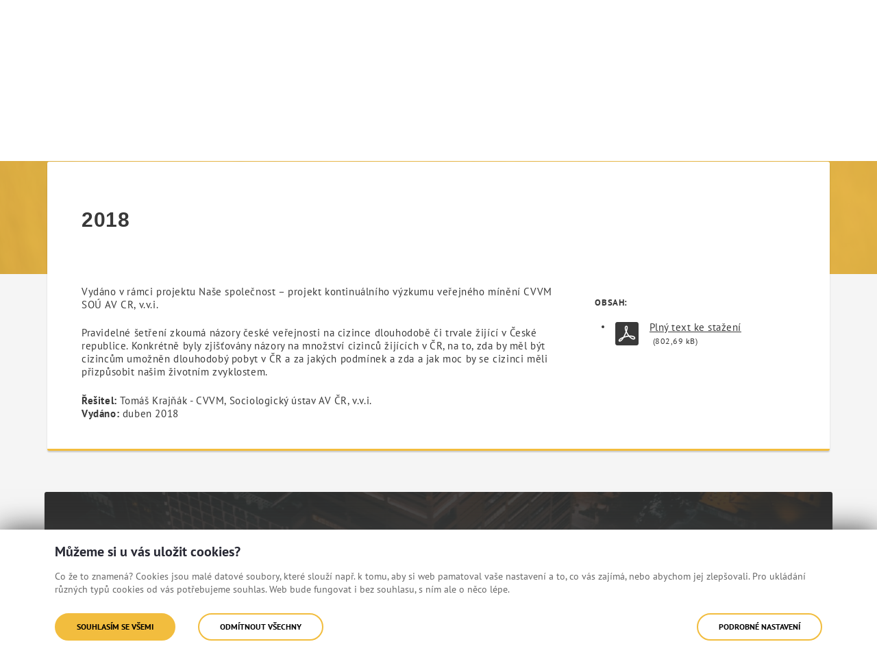

--- FILE ---
content_type: text/html;charset=UTF-8
request_url: https://www.cizinci.cz/-/597306
body_size: 13352
content:




































	
		
		
			<!DOCTYPE html>
































































 
<!DOCTYPE html>
































































 
<html class="ltr" dir="ltr" lang="cs-CZ">

<head>
	<script>
		document.addEventListener('DOMContentLoaded', function() {
			function isAnalyticsCookiesAllowed() {

				var analyticsCookieName = 'gcc_analytics';
				var cookies = document.cookie.split(';');

				for (let i = 0; i < cookies.length; i++) {

					var cookie = cookies[i].trim();

					if (cookie.startsWith(analyticsCookieName + '=')) { 

						var cookieValue = cookie.split('=')[1];

						return cookieValue && cookieValue.toLowerCase() === 'granted';
					}
				}

				return false;
			}

			function insertGTM() {
				var script = document.createElement('script');
				script.async = true;
				script.src = 'https://www.googletagmanager.com/gtm.js?id=GTM-P9H2LS2'; 
				document.head.appendChild(script);

				var noscript = document.createElement('noscript');
				noscript.innerHTML = '<iframe src="https://www.googletagmanager.com/ns.html?id=GTM-P9H2LS2" height="0" width="0" style="display:none;visibility:hidden"></iframe>';
				document.body.appendChild(noscript);
			}

			if (isAnalyticsCookiesAllowed()) {
				insertGTM();
				window.dataLayer = window.dataLayer || [];
				function gtag(){dataLayer.push(arguments);}
				gtag('js', new Date());
				gtag('config', 'GTM-P9H2LS2');
			}
		});
	</script>

	<title>2018</title>

	<meta name="viewport" content="width=device-width, initial-scale=1, shrink-to-fit=no">
	<meta name="format-detection" content="telephone=no">

	<link type="text/css" rel="preload" as="style" href="https://www.cizinci.cz/o/mpsv-theme/css/clay.css?browserId=chrome&amp;themeId=mpsvportal_WAR_mpsvtheme&amp;minifierType=css&amp;languageId=cs_CZ&amp;b=7307&amp;t=1762524848000" />
	<link type="text/css" rel="preload" as="style" href="https://www.cizinci.cz/o/mpsv-theme/css/main.css?browserId=chrome&amp;themeId=mpsvportal_WAR_mpsvtheme&amp;minifierType=css&amp;languageId=cs_CZ&amp;b=7307&amp;t=1762524848000" />
	<link type="text/css" href="https://www.cizinci.cz/o/mpsv-theme/css/mpsv.css?browserId=chrome&amp;themeId=mpsvportal_WAR_mpsvtheme&amp;minifierType=css&amp;languageId=cs_CZ&amp;b=7307&amp;t=1762524848000" />

	<link rel="preload" as="font" href="/o/mpsv-theme/fonts/pt-sans/pt_sans-web-regular.woff" type="font/woff" crossorigin />
	<link rel="preload" as="font" href="/o/mpsv-theme/fonts/pt-sans/pt_sans-web-bold.woff" type="font/woff" crossorigin />
	<link rel="preload" as="font" href="/o/mpsv-theme/fonts/icons/mpsv-icons-v3.woff" type="font/woff" crossorigin />






































<meta content="text/html; charset=UTF-8" http-equiv="content-type" />









<meta content="2018 Vydáno v rámci projektu Naše společnost &#8211; projekt kontinuálního 
výzkumu veřejného mínění CVVM SOÚ AV CR, v.v.i. Pravidelné šetření zkoumá 
názory české veřejnosti na cizince dlouhodobě či..." lang="cs-CZ" name="description" />


<link data-senna-track="temporary" href="https://www.cizinci.cz/-/597306" rel="canonical" />

<meta property="og:locale" content="cs_CZ">
<meta property="og:locale:alternate" content="cs_CZ">
<meta property="og:site_name" content="Cizinci">
<meta property="og:title" content="2018 - Cizinci">
<meta property="og:type" content="website">
<meta property="og:url" content="https://www.cizinci.cz/-/597306">


<link href="https://www.cizinci.cz/o/mpsv-theme/images/favicon.ico" rel="icon" />



<link class="lfr-css-file" data-senna-track="temporary" href="https://www.cizinci.cz/o/mpsv-theme/css/clay.css?browserId=chrome&amp;themeId=mpsvportal_WAR_mpsvtheme&amp;minifierType=css&amp;languageId=cs_CZ&amp;b=7307&amp;t=1762524848000" id="liferayAUICSS" rel="stylesheet" type="text/css" />



<link data-senna-track="temporary" href="/o/frontend-css-web/main.css?browserId=chrome&amp;themeId=mpsvportal_WAR_mpsvtheme&amp;minifierType=css&amp;languageId=cs_CZ&amp;b=7307&amp;t=1623377010573" id="liferayPortalCSS" rel="stylesheet" type="text/css" />









	

	





	



	

		<link data-senna-track="temporary" href="/combo?browserId=chrome&amp;minifierType=&amp;themeId=mpsvportal_WAR_mpsvtheme&amp;languageId=cs_CZ&amp;b=7307&amp;com_liferay_asset_publisher_web_portlet_AssetPublisherPortlet_INSTANCE_FXqVSCN2WGfX:%2Fcss%2Fmain.css&amp;com_liferay_journal_content_web_portlet_JournalContentPortlet_INSTANCE_footer:%2Fcss%2Fmain.css&amp;com_liferay_product_navigation_product_menu_web_portlet_ProductMenuPortlet:%2Fcss%2Fmain.css&amp;com_liferay_product_navigation_user_personal_bar_web_portlet_ProductNavigationUserPersonalBarPortlet:%2Fcss%2Fmain.css&amp;com_liferay_site_navigation_menu_web_portlet_SiteNavigationMenuPortlet:%2Fcss%2Fmain.css&amp;portletZobrazUpozorneni_INSTANCE_alerts:%2Fcss%2Fmain.css&amp;t=1762524848000" id="177ddbcf" rel="stylesheet" type="text/css" />

	







<script data-senna-track="temporary" type="text/javascript">
	// <![CDATA[
		var Liferay = Liferay || {};

		Liferay.Browser = {
			acceptsGzip: function() {
				return true;
			},

			

			getMajorVersion: function() {
				return 131.0;
			},

			getRevision: function() {
				return '537.36';
			},
			getVersion: function() {
				return '131.0';
			},

			

			isAir: function() {
				return false;
			},
			isChrome: function() {
				return true;
			},
			isEdge: function() {
				return false;
			},
			isFirefox: function() {
				return false;
			},
			isGecko: function() {
				return true;
			},
			isIe: function() {
				return false;
			},
			isIphone: function() {
				return false;
			},
			isLinux: function() {
				return false;
			},
			isMac: function() {
				return true;
			},
			isMobile: function() {
				return false;
			},
			isMozilla: function() {
				return false;
			},
			isOpera: function() {
				return false;
			},
			isRtf: function() {
				return true;
			},
			isSafari: function() {
				return true;
			},
			isSun: function() {
				return false;
			},
			isWebKit: function() {
				return true;
			},
			isWindows: function() {
				return false;
			}
		};

		Liferay.Data = Liferay.Data || {};

		Liferay.Data.ICONS_INLINE_SVG = true;

		Liferay.Data.NAV_SELECTOR = '#navigation';

		Liferay.Data.NAV_SELECTOR_MOBILE = '#navigationCollapse';

		Liferay.Data.isCustomizationView = function() {
			return false;
		};

		Liferay.Data.notices = [
			

			
		];

		Liferay.PortletKeys = {
			DOCUMENT_LIBRARY: 'com_liferay_document_library_web_portlet_DLPortlet',
			DYNAMIC_DATA_MAPPING: 'com_liferay_dynamic_data_mapping_web_portlet_DDMPortlet',
			ITEM_SELECTOR: 'com_liferay_item_selector_web_portlet_ItemSelectorPortlet'
		};

		Liferay.PropsValues = {
			JAVASCRIPT_SINGLE_PAGE_APPLICATION_TIMEOUT: 0,
			NTLM_AUTH_ENABLED: false,
			UPLOAD_SERVLET_REQUEST_IMPL_MAX_SIZE: 104857600
		};

		Liferay.ThemeDisplay = {

			

			
				getLayoutId: function() {
					return '510';
				},

				

				getLayoutRelativeControlPanelURL: function() {
					return '/group/cz/~/control_panel/manage?p_p_id=com_liferay_asset_publisher_web_portlet_AssetPublisherPortlet_INSTANCE_FXqVSCN2WGfX';
				},

				getLayoutRelativeURL: function() {
					return '/web/cz/nazory-verejnosti-na-usazovani-cizincu-v-cr-cvvm-sociologicky-ustav-av-cr-v.v.i.-';
				},
				getLayoutURL: function() {
					return 'https://www.cizinci.cz/web/cz/nazory-verejnosti-na-usazovani-cizincu-v-cr-cvvm-sociologicky-ustav-av-cr-v.v.i.-';
				},
				getParentLayoutId: function() {
					return '509';
				},
				isControlPanel: function() {
					return false;
				},
				isPrivateLayout: function() {
					return 'false';
				},
				isVirtualLayout: function() {
					return false;
				},
			

			getBCP47LanguageId: function() {
				return 'cs-CZ';
			},
			getCanonicalURL: function() {

				

				return 'https\x3a\x2f\x2fwww\x2ecizinci\x2ecz\x2f-\x2f597306';
			},
			getCDNBaseURL: function() {
				return 'https://www.cizinci.cz';
			},
			getCDNDynamicResourcesHost: function() {
				return '';
			},
			getCDNHost: function() {
				return '';
			},
			getCompanyGroupId: function() {
				return '20151';
			},
			getCompanyId: function() {
				return '20115';
			},
			getDefaultLanguageId: function() {
				return 'cs_CZ';
			},
			getDoAsUserIdEncoded: function() {
				return '';
			},
			getLanguageId: function() {
				return 'cs_CZ';
			},
			getParentGroupId: function() {
				return '551336';
			},
			getPathContext: function() {
				return '';
			},
			getPathImage: function() {
				return '/image';
			},
			getPathJavaScript: function() {
				return '/o/frontend-js-web';
			},
			getPathMain: function() {
				return '/c';
			},
			getPathThemeImages: function() {
				return 'https://www.cizinci.cz/o/mpsv-theme/images';
			},
			getPathThemeRoot: function() {
				return '/o/mpsv-theme';
			},
			getPlid: function() {
				return '595594';
			},
			getPortalURL: function() {
				return 'https://www.cizinci.cz';
			},
			getScopeGroupId: function() {
				return '551336';
			},
			getScopeGroupIdOrLiveGroupId: function() {
				return '551336';
			},
			getSessionId: function() {
				return '';
			},
			getSiteAdminURL: function() {
				return 'https://www.cizinci.cz/group/cz/~/control_panel/manage?p_p_lifecycle=0&p_p_state=maximized&p_p_mode=view';
			},
			getSiteGroupId: function() {
				return '551336';
			},
			getURLControlPanel: function() {
				return '/group/control_panel?refererPlid=595594';
			},
			getURLHome: function() {
				return 'https\x3a\x2f\x2fwww\x2ecizinci\x2ecz\x2fweb\x2fcz';
			},
			getUserEmailAddress: function() {
				return '';
			},
			getUserId: function() {
				return '20119';
			},
			getUserName: function() {
				return '';
			},
			isAddSessionIdToURL: function() {
				return false;
			},
			isImpersonated: function() {
				return false;
			},
			isSignedIn: function() {
				return false;
			},
			isStateExclusive: function() {
				return false;
			},
			isStateMaximized: function() {
				return false;
			},
			isStatePopUp: function() {
				return false;
			}
		};

		var themeDisplay = Liferay.ThemeDisplay;

		Liferay.AUI = {

			

			getAvailableLangPath: function() {
				return 'available_languages.jsp?browserId=chrome&themeId=mpsvportal_WAR_mpsvtheme&colorSchemeId=01&minifierType=js&languageId=cs_CZ&b=7307&t=1763005280304';
			},
			getCombine: function() {
				return true;
			},
			getComboPath: function() {
				return '/combo/?browserId=chrome&minifierType=&languageId=cs_CZ&b=7307&t=1762528441381&';
			},
			getDateFormat: function() {
				return '%d.%m.%Y';
			},
			getEditorCKEditorPath: function() {
				return '/o/frontend-editor-ckeditor-web';
			},
			getFilter: function() {
				var filter = 'raw';

				
					
						filter = 'min';
					
					
				

				return filter;
			},
			getFilterConfig: function() {
				var instance = this;

				var filterConfig = null;

				if (!instance.getCombine()) {
					filterConfig = {
						replaceStr: '.js' + instance.getStaticResourceURLParams(),
						searchExp: '\\.js$'
					};
				}

				return filterConfig;
			},
			getJavaScriptRootPath: function() {
				return '/o/frontend-js-web';
			},
			getLangPath: function() {
				return 'aui_lang.jsp?browserId=chrome&themeId=mpsvportal_WAR_mpsvtheme&colorSchemeId=01&minifierType=js&languageId=cs_CZ&b=7307&t=1762528441381';
			},
			getPortletRootPath: function() {
				return '/html/portlet';
			},
			getStaticResourceURLParams: function() {
				return '?browserId=chrome&minifierType=&languageId=cs_CZ&b=7307&t=1762528441381';
			}
		};

		Liferay.authToken = 'maqUqLYi';

		

		Liferay.currentURL = '\x2f-\x2f597306';
		Liferay.currentURLEncoded = '\x252F-\x252F597306';
	// ]]>
</script>

<script src="/o/js_loader_config?t=1762528410259" type="text/javascript"></script>
<script data-senna-track="permanent" src="/combo?browserId=chrome&minifierType=js&languageId=cs_CZ&b=7307&t=1762528441381&/o/frontend-js-aui-web/aui/aui/aui.js&/o/frontend-js-aui-web/liferay/modules.js&/o/frontend-js-aui-web/liferay/aui_sandbox.js&/o/frontend-js-aui-web/aui/attribute-base/attribute-base.js&/o/frontend-js-aui-web/aui/attribute-complex/attribute-complex.js&/o/frontend-js-aui-web/aui/attribute-core/attribute-core.js&/o/frontend-js-aui-web/aui/attribute-observable/attribute-observable.js&/o/frontend-js-aui-web/aui/attribute-extras/attribute-extras.js&/o/frontend-js-aui-web/aui/event-custom-base/event-custom-base.js&/o/frontend-js-aui-web/aui/event-custom-complex/event-custom-complex.js&/o/frontend-js-aui-web/aui/oop/oop.js&/o/frontend-js-aui-web/aui/aui-base-lang/aui-base-lang.js&/o/frontend-js-aui-web/liferay/dependency.js&/o/frontend-js-aui-web/liferay/util.js&/o/frontend-js-web/loader/config.js&/o/frontend-js-web/loader/loader.js&/o/frontend-js-web/liferay/dom_task_runner.js&/o/frontend-js-web/liferay/events.js&/o/frontend-js-web/liferay/lazy_load.js&/o/frontend-js-web/liferay/liferay.js&/o/frontend-js-web/liferay/global.bundle.js&/o/frontend-js-web/liferay/portlet.js&/o/frontend-js-web/liferay/workflow.js" type="text/javascript"></script>




	

	<script data-senna-track="temporary" src="/o/js_bundle_config?t=1762528928044" type="text/javascript"></script>


<script data-senna-track="temporary" type="text/javascript">
	// <![CDATA[
		
			
				
				
			
		

		

		
	// ]]>
</script>





	
		

			

			
				<script data-senna-track="permanent" id="googleAnalyticsScript" type="text/javascript">
					(function(i, s, o, g, r, a, m) {
						i['GoogleAnalyticsObject'] = r;

						i[r] = i[r] || function() {
							var arrayValue = i[r].q || [];

							i[r].q = arrayValue;

							(i[r].q).push(arguments);
						};

						i[r].l = 1 * new Date();

						a = s.createElement(o);
						m = s.getElementsByTagName(o)[0];
						a.async = 1;
						a.src = g;
						m.parentNode.insertBefore(a, m);
					})(window, document, 'script', '//www.google-analytics.com/analytics.js', 'ga');

					

					
						
						
							ga('create', 'UA-143093760-3', 'auto');
						
					

					

					

					ga('send', 'pageview');

					
				</script>
			
		
		
	



	
		
		

			

			
		
	












	

	





	



	



















<link class="lfr-css-file" data-senna-track="temporary" href="https://www.cizinci.cz/o/mpsv-theme/css/main.css?browserId=chrome&amp;themeId=mpsvportal_WAR_mpsvtheme&amp;minifierType=css&amp;languageId=cs_CZ&amp;b=7307&amp;t=1762524848000" id="liferayThemeCSS" rel="stylesheet" type="text/css" />








	<style data-senna-track="temporary" type="text/css">

		

			

		

			

		

			

		

			

		

			

		

			

		

			

		

			

		

	</style>


<style data-senna-track="temporary" type="text/css">
</style>




















<script data-senna-track="temporary" type="text/javascript">
	if (window.Analytics) {
		window._com_liferay_document_library_analytics_isViewFileEntry = false;
	}
</script>







<script type="text/javascript">
// <![CDATA[
Liferay.on(
	'ddmFieldBlur', function(event) {
		if (window.Analytics) {
			Analytics.send(
				'fieldBlurred',
				'Form',
				{
					fieldName: event.fieldName,
					focusDuration: event.focusDuration,
					formId: event.formId,
					page: event.page
				}
			);
		}
	}
);

Liferay.on(
	'ddmFieldFocus', function(event) {
		if (window.Analytics) {
			Analytics.send(
				'fieldFocused',
				'Form',
				{
					fieldName: event.fieldName,
					formId: event.formId,
					page: event.page
				}
			);
		}
	}
);

Liferay.on(
	'ddmFormPageShow', function(event) {
		if (window.Analytics) {
			Analytics.send(
				'pageViewed',
				'Form',
				{
					formId: event.formId,
					page: event.page,
					title: event.title
				}
			);
		}
	}
);

Liferay.on(
	'ddmFormSubmit', function(event) {
		if (window.Analytics) {
			Analytics.send(
				'formSubmitted',
				'Form',
				{
					formId: event.formId
				}
			);
		}
	}
);

Liferay.on(
	'ddmFormView', function(event) {
		if (window.Analytics) {
			Analytics.send(
				'formViewed',
				'Form',
				{
					formId: event.formId,
					title: event.title
				}
			);
		}
	}
);
// ]]>
</script>








		<link rel="shortcut icon" href="https://www.cizinci.cz/o/mpsv-theme/images/favicons/MPSV/favicon.ico">	 
		<link rel="apple-touch-icon" sizes="57x57" href="https://www.cizinci.cz/o/mpsv-theme/images/favicons/MPSV/apple-icon-57x57.png">
		<link rel="apple-touch-icon" sizes="60x60" href="https://www.cizinci.cz/o/mpsv-theme/images/favicons/MPSV/apple-icon-60x60.png">
		<link rel="apple-touch-icon" sizes="72x72" href="https://www.cizinci.cz/o/mpsv-theme/images/favicons/MPSV/apple-icon-72x72.png">
		<link rel="apple-touch-icon" sizes="76x76" href="https://www.cizinci.cz/o/mpsv-theme/images/favicons/MPSV/apple-icon-76x76.png">
		<link rel="apple-touch-icon" sizes="114x114" href="https://www.cizinci.cz/o/mpsv-theme/images/favicons/MPSV/apple-icon-114x114.png">
		<link rel="apple-touch-icon" sizes="120x120" href="https://www.cizinci.cz/o/mpsv-theme/images/favicons/MPSV/apple-icon-120x120.png">
		<link rel="apple-touch-icon" sizes="144x144" href="https://www.cizinci.cz/o/mpsv-theme/images/favicons/MPSV/apple-icon-144x144.png">
		<link rel="apple-touch-icon" sizes="152x152" href="https://www.cizinci.cz/o/mpsv-theme/images/favicons/MPSV/apple-icon-152x152.png">
		<link rel="apple-touch-icon" sizes="180x180" href="https://www.cizinci.cz/o/mpsv-theme/images/favicons/MPSV/apple-icon-180x180.png">
		<link rel="icon" type="image/png" sizes="192x192"  href="https://www.cizinci.cz/o/mpsv-theme/images/favicons/MPSV/android-icon-192x192.png">
		<link rel="icon" type="image/png" sizes="32x32" href="https://www.cizinci.cz/o/mpsv-theme/images/favicons/MPSV/favicon-32x32.png">
		<link rel="icon" type="image/png" sizes="96x96" href="https://www.cizinci.cz/o/mpsv-theme/images/favicons/MPSV/favicon-96x96.png">
		<link rel="icon" type="image/png" sizes="16x16" href="https://www.cizinci.cz/o/mpsv-theme/images/favicons/MPSV/favicon-16x16.png">
		<link rel="manifest" href="https://www.cizinci.cz/o/mpsv-theme/images/favicons/MPSV/manifest.json">
		<meta name="msapplication-config" content="https://www.cizinci.cz/o/mpsv-theme/images/favicons/MPSV/browserconfig.xml" >  
		<meta name="msapplication-TileColor" content="#2b5797">
		<meta name="msapplication-TileImage" content="https://www.cizinci.cz/o/mpsv-theme/images/favicons/MPSV/ms-icon-144x144.png">
		<meta name="theme-color" content="#ffffff">

	<link rel="stylesheet" href="https://www.cizinci.cz/o/mpsv-theme/css/mpsv.css">

	<link rel="stylesheet" href="https://www.cizinci.cz/o/mpsv-theme/css/print.css" media="print">
	
	
	<script src="https://www.cizinci.cz/o/mpsv-theme/js/vendor/jquery.min.js"></script>
</head>








<body class="chrome controls-visible  yui3-skin-sam guest-site signed-out public-page site">


















































	<nav aria-label="Rychlý odkaz" class="quick-access-nav" id="frti_quickAccessNav">
		<h1 class="hide-accessible">Navigace</h1>

		<ul>
			
				<li><a href="javascript:frti_scrollToContent('#main-content')">Přejít k obsahu</a></li>
			

			
		</ul>
	</nav>

        


















































































<div class="asseco-theme cizinci-theme body__wrapper">
		<div class="body__wrapper-bg body__wrapper-bg--smaller"></div>










































	

	<div class="portlet-boundary portlet-boundary_portletZobrazUpozorneni_  portlet-static portlet-static-end portlet-barebone zobraz-upozorneni-portlet " id="p_p_id_portletZobrazUpozorneni_INSTANCE_alerts_">
		<span id="p_portletZobrazUpozorneni_INSTANCE_alerts"></span>




	

	
		
			






































	
	
	
		
<section class="portlet" id="portlet_portletZobrazUpozorneni_INSTANCE_alerts">


	<div class="portlet-content">


		
			<div class=" portlet-content-container">
				


	<div class="portlet-body">



	
		
			
			
				
					



















































	

				

				
					
					
						


	

		
























	
	

					
				
			
		
	
	



	</div>

			</div>
		
	</div>
</section>
	

		
		
	







	</div>







	<div class="body__wrapper-in">
		<h1 class="sr-only">2018</h1>
		<header>
			<div class="navigation-wrapper" role="navigation">
				<div class="container">
					<div class="row">
						<div class="col-xs-12">
							<div class="navigation">
								<div class="navigation__holder">
									<nav class="navigation-portal">
										<ul class="navigation-portal__list no-bullets" aria-label="Navigace v portálech" role="menubar">
	<li class="navigation-portal__item " role="presentation">
		<a href="https://www.mpsv.cz/" class="navigation-portal__link  only-icon" role="menuitem">MPSV</a>
	</li>
	<li class="navigation-portal__item " role="presentation">
		<a href="https://www.uradprace.cz/" class="navigation-portal__link  only-icon" role="menuitem">Úřad práce ČR</a>
	</li>
	<li class="navigation-portal__item " role="presentation">
		<a href="https://www.cssz.cz" class="navigation-portal__link  only-icon" role="menuitem">ČSSZ</a>
	</li>
	<li class="navigation-portal__item " role="presentation">
		<a href="http://www.suip.cz/" class="navigation-portal__link  only-icon" role="menuitem">SÚIP</a>
	</li>

	<li class="navigation-portal__item navigation-portal__item--open" role="presentation">
		<a href="https://www.mpsv.cz/web/cz/dalsi-portaly" class="navigation-portal__link navigation-portal__link--open only-icon" role="menuitem">Další portály</a>
	</li>
										</ul>
									</nav>
				
									<div class="navigation__addons">
										<a href="/web/cz/vyhledavani" class="search-global">
											<span class="hidden-sm">Vyhledávání</span>
											<span class="mpsv-icons-search"></span>
										</a>
										
											<div class="dropdown dropdown--header" aria-label="Změna jazyka" aria-haspopup="true" aria-expanded="false">
	<span class="dropdown__selected" title="Český jazyk" tabindex="0">
		<span class="visible-xs-inline">Čeština</span>
		<span class="hidden-xs">CZ</span>
	</span>
					
												<ul class="dropdown__menu" role="menu" aria-hidden="true">                         
						
	<li class="dropdown__item" role="presentation">
		<a href="/web/en" class="dropdown__link" role="menuitem" title="Anglický jazyk">
			<span class="visible-xs-inline">Angličtina</span>
			<span class="hidden-xs">EN</span>
		</a>
	</li>
						
	<li class="dropdown__item" role="presentation">
		<a href="/web/ru" class="dropdown__link" role="menuitem" title="Ruský jazyk">
			<span class="visible-xs-inline">Ruština</span>
			<span class="hidden-xs">RU</span>
		</a>
	</li>
	<li class="dropdown__item" role="presentation">
		<a href="/web/uk" class="dropdown__link" role="menuitem" title="Ukrajinský jazyk">
			<span class="visible-xs-inline">Ukrajinština</span>
			<span class="hidden-xs">UA</span>
		</a>
	</li>
							
												</ul>
											</div>
					
									</div>
								</div>

	<nav class="navigation-site">
		<ul class="navigation-site__list no-bullets" aria-label="Hlavní navigace" role="menubar">
	  		<li class="mobile-switch" role="presentation" aria-hidden="true">
				<div class="mobile-switch__close">Zavřít <span class="mpsv-icons-close"></span></div>
			</li>




				<li class="navigation-site__item" role="presentation" >
					<a href="https://www.cizinci.cz/web/cz/aktuality" id="aktuality" class="navigation-site__link only-icon" role="menuitem" >
						<span class="navigation-site__val">Aktuality</span>
					</a>

				</li>



				<li class="navigation-site__item" role="presentation" aria-haspopup="true">
					<a href="https://www.cizinci.cz/web/cz/pro-cizince" id="pro-cizince" class="navigation-site__link only-icon" role="menuitem" aria-expanded="false">
						<span class="navigation-site__val">Pro cizince</span>
					</a>

						<div class="navigation-submenu" role="menu" aria-hidden="true" aria-labelledby="pro-cizince">
							<div class="navigation-submenu__title" role="presentation">
								<h2>Pro cizince</h2>
							</div>
							<ul class="navigation-submenu__list no-bullets" role="menu">
									<li class="navigation-submenu__item" role="presentation">
										<a href="https://www.cizinci.cz/web/cz/potrebujete-pomoc-nebo-radu-" class="navigation-submenu__link  only-icon" role="menuitem" tabindex="0">
											<span class="navigation-submenu__val">Potřebujete pomoc nebo radu?</span>
										</a>
									</li>
									<li class="navigation-submenu__item" role="presentation">
										<a href="https://www.cizinci.cz/web/cz/povinne-adaptacne-integracni-kurzy" class="navigation-submenu__link  only-icon" role="menuitem" tabindex="0">
											<span class="navigation-submenu__val">Adaptačně-integrační kurzy Vítejte v ČR</span>
										</a>
									</li>
									<li class="navigation-submenu__item" role="presentation">
										<a href="https://www.cizinci.cz/web/cz/pobyt" class="navigation-submenu__link  only-icon" role="menuitem" tabindex="0">
											<span class="navigation-submenu__val">Pobyt, víza, občanství</span>
										</a>
									</li>
									<li class="navigation-submenu__item" role="presentation">
										<a href="https://www.cizinci.cz/web/cz/znalost-ceskeho-jazyka1" class="navigation-submenu__link  only-icon" role="menuitem" tabindex="0">
											<span class="navigation-submenu__val">Znalost českého jazyka, tlumočení a překlady</span>
										</a>
									</li>
									<li class="navigation-submenu__item" role="presentation">
										<a href="https://www.cizinci.cz/web/cz/prace1" class="navigation-submenu__link  only-icon" role="menuitem" tabindex="0">
											<span class="navigation-submenu__val">Práce</span>
										</a>
									</li>
									<li class="navigation-submenu__item" role="presentation">
										<a href="https://www.cizinci.cz/web/cz/podnikani1" class="navigation-submenu__link  only-icon" role="menuitem" tabindex="0">
											<span class="navigation-submenu__val">Podnikání</span>
										</a>
									</li>
									<li class="navigation-submenu__item" role="presentation">
										<a href="https://www.cizinci.cz/web/cz/zdravotni-pojisteni" class="navigation-submenu__link  only-icon" role="menuitem" tabindex="0">
											<span class="navigation-submenu__val">Zdraví a zdravotní pojištění</span>
										</a>
									</li>
									<li class="navigation-submenu__item" role="presentation">
										<a href="https://www.cizinci.cz/web/cz/vzdelani" class="navigation-submenu__link  only-icon" role="menuitem" tabindex="0">
											<span class="navigation-submenu__val">Vzdělávání a uznávání zahraniční kvalifikace</span>
										</a>
									</li>
									<li class="navigation-submenu__item" role="presentation">
										<a href="https://www.cizinci.cz/web/cz/socialni-zabezpeceni" class="navigation-submenu__link  only-icon" role="menuitem" tabindex="0">
											<span class="navigation-submenu__val">Sociální zabezpečení a sociální služby</span>
										</a>
									</li>
							</ul>
						</div>
				</li>



				<li class="navigation-site__item" role="presentation" aria-haspopup="true">
					<a href="https://www.cizinci.cz/web/cz/pro-odbornou-verejnost" id="pro-odborníky-a-veřejnost" class="navigation-site__link only-icon" role="menuitem" aria-expanded="false">
						<span class="navigation-site__val">Pro odborníky a veřejnost</span>
					</a>

						<div class="navigation-submenu" role="menu" aria-hidden="true" aria-labelledby="pro-odborníky-a-veřejnost">
							<div class="navigation-submenu__title" role="presentation">
								<h2>Pro odborníky a veřejnost</h2>
							</div>
							<ul class="navigation-submenu__list no-bullets" role="menu">
									<li class="navigation-submenu__item" role="presentation">
										<a href="https://www.cizinci.cz/web/cz/zakladni-informace1" class="navigation-submenu__link  only-icon" role="menuitem" tabindex="0">
											<span class="navigation-submenu__val">Integrační politika ČR</span>
										</a>
									</li>
									<li class="navigation-submenu__item" role="presentation">
										<a href="https://www.cizinci.cz/web/cz/financovani-a-podpora-integrace1" class="navigation-submenu__link  only-icon" role="menuitem" tabindex="0">
											<span class="navigation-submenu__val">Financování a podpora integrace</span>
										</a>
									</li>
									<li class="navigation-submenu__item" role="presentation">
										<a href="https://www.cizinci.cz/web/cz/mezinarodni-spoluprace1" class="navigation-submenu__link  only-icon" role="menuitem" tabindex="0">
											<span class="navigation-submenu__val">Mezinárodní spolupráce</span>
										</a>
									</li>
									<li class="navigation-submenu__item" role="presentation">
										<a href="https://www.cizinci.cz/web/cz/statistiky-a-data" class="navigation-submenu__link  only-icon" role="menuitem" tabindex="0">
											<span class="navigation-submenu__val">Statistiky a data</span>
										</a>
									</li>
									<li class="navigation-submenu__item" role="presentation">
										<a href="https://www.cizinci.cz/web/cz/pravni-predpisy" class="navigation-submenu__link  only-icon" role="menuitem" tabindex="0">
											<span class="navigation-submenu__val">Právní předpisy</span>
										</a>
									</li>
							</ul>
						</div>
				</li>



				<li class="navigation-site__item" role="presentation" aria-haspopup="true">
					<a href="https://www.cizinci.cz/web/cz/pro-zamestnavatele" id="pro-zaměstnavatele" class="navigation-site__link only-icon" role="menuitem" aria-expanded="false">
						<span class="navigation-site__val">Pro zaměstnavatele</span>
					</a>

						<div class="navigation-submenu" role="menu" aria-hidden="true" aria-labelledby="pro-zaměstnavatele">
							<div class="navigation-submenu__title" role="presentation">
								<h2>Pro zaměstnavatele</h2>
							</div>
							<ul class="navigation-submenu__list no-bullets" role="menu">
									<li class="navigation-submenu__item" role="presentation">
										<a href="https://www.cizinci.cz/web/cz/formulare" class="navigation-submenu__link  only-icon" role="menuitem" tabindex="0">
											<span class="navigation-submenu__val">Formuláře</span>
										</a>
									</li>
									<li class="navigation-submenu__item" role="presentation">
										<a href="https://www.cizinci.cz/web/cz/typy-pobytu-a-vstup-na-trh-prace" class="navigation-submenu__link  only-icon" role="menuitem" tabindex="0">
											<span class="navigation-submenu__val">Typy pobytů a vstup na trh práce</span>
										</a>
									</li>
									<li class="navigation-submenu__item" role="presentation">
										<a href="https://www.cizinci.cz/web/cz/postupy-a-povinnosti-zamestnavatele" class="navigation-submenu__link  only-icon" role="menuitem" tabindex="0">
											<span class="navigation-submenu__val">Postupy a povinnosti zaměstnavatele</span>
										</a>
									</li>
							</ul>
						</div>
				</li>



				<li class="navigation-site__item" role="presentation" aria-haspopup="true">
					<a href="https://www.cizinci.cz/web/cz/adresar-organizaci-a-instituci" id="adresář-organizací,-institucí-a-odborníků" class="navigation-site__link only-icon" role="menuitem" aria-expanded="false">
						<span class="navigation-site__val">Adresář organizací, institucí a odborníků</span>
					</a>

						<div class="navigation-submenu" role="menu" aria-hidden="true" aria-labelledby="adresář-organizací,-institucí-a-odborníků">
							<div class="navigation-submenu__title" role="presentation">
								<h2>Adresář organizací, institucí a odborníků</h2>
							</div>
							<ul class="navigation-submenu__list no-bullets" role="menu">
									<li class="navigation-submenu__item" role="presentation">
										<a href="https://www.cizinci.cz/web/cz/statni-sprava" class="navigation-submenu__link  only-icon" role="menuitem" tabindex="0">
											<span class="navigation-submenu__val">Státní správa</span>
										</a>
									</li>
									<li class="navigation-submenu__item" role="presentation">
										<a href="https://www.cizinci.cz/web/cz/integracni-centra-1" class="navigation-submenu__link  only-icon" role="menuitem" tabindex="0">
											<span class="navigation-submenu__val">Integrační centra</span>
										</a>
									</li>
									<li class="navigation-submenu__item" role="presentation">
										<a href="https://www.cizinci.cz/web/cz/nestatni-neziskove-organizace-nno-" class="navigation-submenu__link  only-icon" role="menuitem" tabindex="0">
											<span class="navigation-submenu__val">Nestátní neziskové organizace (NNO)</span>
										</a>
									</li>
									<li class="navigation-submenu__item" role="presentation">
										<a href="https://www.cizinci.cz/web/cz/samosprava" class="navigation-submenu__link  only-icon" role="menuitem" tabindex="0">
											<span class="navigation-submenu__val">Samospráva</span>
										</a>
									</li>
									<li class="navigation-submenu__item" role="presentation">
										<a href="https://www.cizinci.cz/web/cz/mezinarodni-organizace" class="navigation-submenu__link  only-icon" role="menuitem" tabindex="0">
											<span class="navigation-submenu__val">Mezinárodní organizace</span>
										</a>
									</li>
									<li class="navigation-submenu__item" role="presentation">
										<a href="https://www.cizinci.cz/web/cz/vedecka-a-vyzkumna-pracoviste" class="navigation-submenu__link  only-icon" role="menuitem" tabindex="0">
											<span class="navigation-submenu__val">Vědecká a výzkumná pracoviště</span>
										</a>
									</li>
									<li class="navigation-submenu__item" role="presentation">
										<a href="https://www.cizinci.cz/web/cz/verejny-ochrance-prav" class="navigation-submenu__link  only-icon" role="menuitem" tabindex="0">
											<span class="navigation-submenu__val">Veřejný ochránce práv</span>
										</a>
									</li>
									<li class="navigation-submenu__item" role="presentation">
										<a href="https://www.cizinci.cz/web/cz/odbory-.................-trade-unions-..............-profsouzy" class="navigation-submenu__link  only-icon" role="menuitem" tabindex="0">
											<span class="navigation-submenu__val">Odbory</span>
										</a>
									</li>
									<li class="navigation-submenu__item" role="presentation">
										<a href="https://www.cizinci.cz/web/cz/zajmova-sdruzeni" class="navigation-submenu__link  only-icon" role="menuitem" tabindex="0">
											<span class="navigation-submenu__val">Zájmová sdružení</span>
										</a>
									</li>
									<li class="navigation-submenu__item" role="presentation">
										<a href="https://www.cizinci.cz/web/cz/dulezite-odkazy" class="navigation-submenu__link  only-icon" role="menuitem" tabindex="0">
											<span class="navigation-submenu__val">Důležité odkazy</span>
										</a>
									</li>
									<li class="navigation-submenu__item" role="presentation">
										<a href="https://www.cizinci.cz/web/cz/komunitni-tlumocnici" class="navigation-submenu__link  only-icon" role="menuitem" tabindex="0">
											<span class="navigation-submenu__val">Komunitní tlumočníci</span>
										</a>
									</li>
							</ul>
						</div>
				</li>



				<li class="navigation-site__item" role="presentation" aria-haspopup="true">
					<a href="https://www.cizinci.cz/web/cz/knihovna" id="knihovna" class="navigation-site__link only-icon" role="menuitem" aria-expanded="false">
						<span class="navigation-site__val">Knihovna</span>
					</a>

						<div class="navigation-submenu" role="menu" aria-hidden="true" aria-labelledby="knihovna">
							<div class="navigation-submenu__title" role="presentation">
								<h2>Knihovna</h2>
							</div>
							<ul class="navigation-submenu__list no-bullets" role="menu">
									<li class="navigation-submenu__item" role="presentation">
										<a href="https://www.cizinci.cz/web/cz/informacni-materialy-pro-cizince" class="navigation-submenu__link  only-icon" role="menuitem" tabindex="0">
											<span class="navigation-submenu__val">Informační materiály pro cizince</span>
										</a>
									</li>
									<li class="navigation-submenu__item" role="presentation">
										<a href="https://www.cizinci.cz/web/cz/informacni-materialy-pro-odborniky-a-osoby-v-kontaktu-s-cizinci" class="navigation-submenu__link  only-icon" role="menuitem" tabindex="0">
											<span class="navigation-submenu__val">Informační materiály pro odborníky a osoby v kontaktu s cizinci</span>
										</a>
									</li>
									<li class="navigation-submenu__item" role="presentation">
										<a href="https://www.cizinci.cz/web/cz/pruzkumy-verejneho-mineni" class="navigation-submenu__link  only-icon" role="menuitem" tabindex="0">
											<span class="navigation-submenu__val">Průzkumy veřejného mínění</span>
										</a>
									</li>
									<li class="navigation-submenu__item" role="presentation">
										<a href="https://www.cizinci.cz/web/cz/koncepcni-a-politicke-dokumenty-cr" class="navigation-submenu__link  only-icon" role="menuitem" tabindex="0">
											<span class="navigation-submenu__val">Koncepční a politické dokumenty ČR</span>
										</a>
									</li>
									<li class="navigation-submenu__item" role="presentation">
										<a href="https://www.cizinci.cz/web/cz/koncepcni-a-politicke-dokumenty-eu" class="navigation-submenu__link  only-icon" role="menuitem" tabindex="0">
											<span class="navigation-submenu__val">Koncepční a politické dokumenty EU</span>
										</a>
									</li>
									<li class="navigation-submenu__item" role="presentation">
										<a href="https://www.cizinci.cz/web/cz/upozorneni" class="navigation-submenu__link  only-icon" role="menuitem" tabindex="0">
											<span class="navigation-submenu__val">Upozornění</span>
										</a>
									</li>
							</ul>
						</div>
				</li>
		</ul>
	</nav>
							</div>
						</div>
					</div>
				</div>
			</div>
			<div class="header-banner" role="banner">
				<div class="container">
					<div class="row">
						<div class="col-xs-12 col-sm-4">
							<div class="header-banner__logo-holder">
	<a class="logo" href="/web/cz" title="Jít na Cizinci">
		<img class="" src="https://www.cizinci.cz/o/mpsv-theme/images/layout/cizinci-logo-white.png" alt="Cizinci" />
	</a>
							</div>
						</div>
					</div>
				</div>
			</div>
		</header>

		<noscript>
			<div class="container">
				<div class="row">
					<div class="col-xs-12 col-sm-8 col-sm-offset-2 col-md-6 col-md-offset-3">
						<div class="js-disclaimer">
							<div class="alert alert--border alert-warning">
								Máte vypnutý nebo nedostupný JavaScript.
							</div>
						</div>
					</div>
				</div>
			</div>
		</noscript>


			<div class="breadcrumbs">
				<div class="container">
					<div class="row">
						<div class="col-xs-12">








































	

	<div class="portlet-boundary portlet-boundary_com_liferay_site_navigation_breadcrumb_web_portlet_SiteNavigationBreadcrumbPortlet_  portlet-static portlet-static-end portlet-barebone portlet-breadcrumb " id="p_p_id_com_liferay_site_navigation_breadcrumb_web_portlet_SiteNavigationBreadcrumbPortlet_">
		<span id="p_com_liferay_site_navigation_breadcrumb_web_portlet_SiteNavigationBreadcrumbPortlet"></span>




	

	
		
			






































	
	
	
		
<section class="portlet" id="portlet_com_liferay_site_navigation_breadcrumb_web_portlet_SiteNavigationBreadcrumbPortlet">


	<div class="portlet-content">


		
			<div class=" portlet-content-container">
				


	<div class="portlet-body">



	
		
			
			
				
					



















































	

				

				
					
					
						


	

		































































<nav aria-label="Breadcrumb" id="_com_liferay_site_navigation_breadcrumb_web_portlet_SiteNavigationBreadcrumbPortlet_breadcrumbs-defaultScreen">
	

		

			<ul class="breadcrumb breadcrumb-horizontal">


			<li title="Knihovna" class="">
					<a

						href="https://www.cizinci.cz/web/cz/knihovna"

					>

				Knihovna

					</a>
			</li>

			<li title="Průzkumy veřejného mínění" class="">
					<a

						href="https://www.cizinci.cz/web/cz/pruzkumy-verejneho-mineni"

					>

				Průzkumy veřejného mínění

					</a>
			</li>

			<li title="Názory veřejnosti na usazování cizinců v ČR (CVVM, Sociologický ústav AV ČR, v.v.i.)" class="">
					<a

						href="https://www.cizinci.cz/web/cz/nazory-verejnosti-na-usazovani-cizincu-v-cr-cvvm-sociologicky-ustav-av-cr-v.v.i.-"

					>

				Názory veřejnosti na usazování cizinců v ČR (CVVM, Sociologický ústav AV ČR, v.v.i.)

					</a>
			</li>

			<li title="2018" class="active">

				2018

			</li>
	</ul>

	
</nav>

	
	

					
				
			
		
	
	



	</div>

			</div>
		
	</div>
</section>
	

		
		
	







	</div>






						</div>
					</div>
				</div>
			</div>

		<main class="content" role="main">
			<div class="container">
				<div class="row">
					<div class="col-xs-12">

































	
	

		




















	
	
		<style type="text/css">
			.master-layout-fragment .portlet-header {
				display: none;
			}
		</style>

		

		















































	
		
		
		
		
			
				

					<div class="mpsv-freeform" id="main-content">
	<div class="portlet-layout row">
		<div class="col-12 portlet-column portlet-column-only" id="column-1">
			<div class="portlet-dropzone portlet-column-content portlet-column-content-only" id="layout-column_column-1">







































	

	<div class="portlet-boundary portlet-boundary_com_liferay_asset_publisher_web_portlet_AssetPublisherPortlet_  portlet-static portlet-static-end portlet-barebone portlet-asset-publisher " id="p_p_id_com_liferay_asset_publisher_web_portlet_AssetPublisherPortlet_INSTANCE_FXqVSCN2WGfX_">
		<span id="p_com_liferay_asset_publisher_web_portlet_AssetPublisherPortlet_INSTANCE_FXqVSCN2WGfX"></span>




	

	
		
			






































	
	
	
		
<section class="portlet" id="portlet_com_liferay_asset_publisher_web_portlet_AssetPublisherPortlet_INSTANCE_FXqVSCN2WGfX">


	<div class="portlet-content">


		
			<div class=" portlet-content-container">
				


	<div class="portlet-body">



	
		
			
			
				
					



















































	

				

				
					
					
						


	

		


































	

		

		































<div class="asset-full-content clearfix mb-5 default-asset-publisher show-asset-title " data-fragments-editor-item-id="29701-597307" data-fragments-editor-item-type="fragments-editor-mapped-item" >

	

	

	
        
        

        

	

	<div class="asset-content mb-3">
		









































<div class="journal-content-article " data-analytics-asset-id="597305" data-analytics-asset-title="2018" data-analytics-asset-type="web-content">
	

	<div class="box">
    <div class="box__title-holder">
        <div class="row">
            <div class="col-xs-12 col-lg-9">
                                    <h2>2018</h2>
            </div>
        </div>
    </div>
    <div class="box__inner box__inner--title">
        <div class="row">
            <div class="col-xs-12 col-md-8">
                <p>Vydáno v&nbsp;rámci projektu Naše společnost – projekt kontinuálního výzkumu veřejného mínění CVVM SOÚ AV CR, v.v.i.</p> 
<p>Pravidelné šetření zkoumá názory české veřejnosti na cizince dlouhodobě či trvale žijící v&nbsp;České republice. Konkrétně byly zjišťovány názory na množství cizinců žijících v&nbsp;ČR, na to, zda by měl být cizincům umožněn dlouhodobý pobyt v&nbsp;ČR a za jakých podmínek a zda a jak moc by se cizinci měli přizpůsobit našim životním zvyklostem.</p> 
<p><b>Řešitel:</b> Tomáš Krajňák - CVVM, Sociologický ústav AV ČR, v.v.i.<br> <b>Vydáno:</b> duben 2018</p>
            </div>
            <div class="col-xs-12 col-md-offset-1 col-md-3">
                <div class="box__mobile">
                    <h4>Obsah:</h4> 
<ul> 
 <li> <a href="/documents/551336/568665/1.pdf/90de28b6-9d59-ab11-37d0-18de8dcf3087" title="Soubor ke stažení: 1.pdf, velikost: 802.7 KB, poslední změna: 06.06.2018" target="_blank" class=" download-icon"><span class="mpsv-icons-pdf"></span> <span> <span class="text-underline">Plný text ke stažení</span> <span class="text-sm ml-a-5">(802,69 kB)</span></span></a> </li> 
</ul>
                </div>
            </div>
        </div>
    </div>
</div>

<style>
.asseco-theme.body__wrapper div.perex p {
    font-size: 12px;
    font-size: 1.2rem;
    line-height: 1.5em;
    letter-spacing: 1px;
    text-transform: uppercase;
    font-weight: 700;
}
</style>
</div>








	</div>

	

	

	

	

	

	

	

	

	
</div>
	
	





	
	

					
				
			
		
	
	



	</div>

			</div>
		
	</div>
</section>
	

		
		
	







	</div>






</div>
		</div>
	</div>
</div>

				
				
			
		
		
		
		
	


	


<form action="#" aria-hidden="true" class="hide" id="hrefFm" method="post" name="hrefFm"><span></span><input hidden type="submit"/></form>

	
					</div>
				</div>
			</div>
		</main>

		<div class="haddons">
			<div class="container">
				<div class="row">
					<div class="col-xs-12">
						<div class="header-mobile">
	<a class="" href="/web/cz" title="Jít na Cizinci">
		<img class="header-mobile__logo" src="https://www.cizinci.cz/o/mpsv-theme/images/layout/cizinci-logo-white.png" alt="Cizinci" />
	</a>
							<div class="header-mobile__open" data-nav-toggle="false">Menu&nbsp;<span class="mpsv-icons-menu"></span></div>
						</div>
					</div>
				</div>
			</div>
		</div>

		<footer class="footer" role="contentinfo">
			<div class="container">
				<div class="row">
					<div class="col-xs-12">








































	

	<div class="portlet-boundary portlet-boundary_com_liferay_journal_content_web_portlet_JournalContentPortlet_  portlet-static portlet-static-end portlet-barebone portlet-journal-content " id="p_p_id_com_liferay_journal_content_web_portlet_JournalContentPortlet_INSTANCE_footer_">
		<span id="p_com_liferay_journal_content_web_portlet_JournalContentPortlet_INSTANCE_footer"></span>




	

	
		
			






































	
	
	
		
<section class="portlet" id="portlet_com_liferay_journal_content_web_portlet_JournalContentPortlet_INSTANCE_footer">


	<div class="portlet-content">

			<div class="autofit-float autofit-row portlet-header">


					<div class="autofit-col autofit-col-end">
						<div class="autofit-section">
							<div class="visible-interaction">
	
		

		

		

		
	
</div>
						</div>
					</div>
			</div>

		
			<div class=" portlet-content-container">
				


	<div class="portlet-body">



	
		
			
			
				
					



















































	

				

				
					
					
						


	

		
































	
	
		
			
			
				
					
					
					

						

						<div class="" data-fragments-editor-item-id="29701-586738" data-fragments-editor-item-type="fragments-editor-mapped-item" >
							

















<div class="journal-content-article " data-analytics-asset-id="PATICKA-MENU" data-analytics-asset-title="Patička - menu" data-analytics-asset-type="web-content">
	

	<div class="footer__inner">

    <div class="row"> 
 <div class="col-xs-12 col-sm-6 col-md-3"> 
  <div class="box-inner">
   <span class="h3">Ministerstvo práce a sociálních věcí</span>
  </div> 
  <div class="box-inner"> 
   <p>Odbor integrace na trh práce<br> Oddělení zahraniční zaměstnanosti<br> Karlovo náměstí 1<br> 128 00 Praha 2</p> 
   <p><a href="mailto:webmaster@cizinci.cz">webmaster@cizinci.cz</a>&nbsp;</p> 
  </div> 
 </div> 
 <div class="col-xs-12 col-sm-6 col-md-3"> 
  <div class="box-inner">
   <span class="h3">Ministerstvo vnitra<br> &nbsp;</span>
  </div> 
  <div class="box-inner"> 
   <p>Odbor azylové a migrační politiky<br> Oddělení integrace a informací<br> Nad štolou 3<br> 170 34 Praha 7<br> P.O.BOX 21/OAM</p> 
   <p><a href="http://www.mvcr.cz">www.mvcr.cz</a></p> 
  </div> 
 </div> 
 <div class="col-xs-12 col-sm-6 col-md-3"> 
  <div class="box-inner">
   <span class="h3">Technické zabezpečení</span>
  </div> 
  <div class="box-inner"> 
   <p>Upozornění na technické problémy s tímto serverem zasílejte prosím na adresu technického správce serveru <a href="mailto:webmaster@cizinci.cz">webmaster@cizinci.cz</a>. Do zprávy prosím nezapomeňte napsat celou adresu stránky, které se Vaše upozornění týká.</p> 
  </div> 
 </div> 
 <div class="col-xs-12 col-sm-6 col-md-3"> 
  <div class="box-inner">
   <span class="h3">Sociální média<br> &nbsp;</span>
  </div> 
  <div class="box-inner"> 
   <ul> 
    <li><a class="text-uppercase text-bold only-icon" href="https://www.facebook.com/mpsvcz"><span class="mpsv-icons-facebook">&nbsp;</span>Facebook</a></li> 
    <li><a class="text-uppercase text-bold only-icon" href="https://twitter.com/mpsvcz"><span class="mpsv-icons-twitter">&nbsp;</span>Twitter</a></li> 
   </ul> 
  </div> 
 </div> 
</div>

    <div class="box-inner pb-t-50 pb-d-50 pb-dl-50 mr-a-30">
        <div class="footer__bottom">
            <div class="row">
                <div class="col-md-6 col-md-push-6">
                    <ul class="footer__inter-links">
                        <li>
                            <a href="/web/cz/cookies">Cookies</a>
                        </li>
                        <li>
                            <a href="/web/cz/prohlaseni-o-pristupnosti">Prohlášení o přístupnosti</a>
                        </li>
                        <li>
                            <a href="/web/cz/mapa-stranek">Mapa stránek</a>
                        </li>
                </ul>
            </div>
        <div class="col-md-6 col-md-pull-6">
            <div class="footer__brand mt-m-20"> ©&nbsp;Ministerstvo práce a sociálních věcí
            </div>
        </div>
    </div>
</div>
</div>
<button class="back-to-top back-to-top--active" aria-label="Zpět na začátek">
        <span class="mpsv-icons-arrow-up">
        </span>
</button>
</div>

<style>
    .asseco-theme.body__wrapper .portlet-forms .ddl-form-name {
        word-break: break-word;
    }
    .asseco-theme.body__wrapper ol li::marker,
    .asseco-theme.body__wrapper ul li::marker {
        content: none !important;
    }
    .asseco-theme.body__wrapper ol:not([style*="list-style-type"]) ol > li {
        padding-left: 18px;
        position: relative;
    }
    .asseco-theme.body__wrapper ol:not([style*="list-style-type"]) ol > li::before {
        content: counter(ol-list-2, lower-latin) ". ";
        position: absolute;
        left: 0;
    }
    .asseco-theme .footer__inter-links {
        display: flex;
        flex-direction: column;
        justify-content: center;
        gap: 10px;
    }
    .asseco-theme .footer__inter-links li {
        padding: 0;
    }
    .asseco-theme .footer__inter-links li + li {
        padding-left: 0 !important;
    }
    .asseco-theme .footer__inter-links::after {
        content: none !important;
    }
    @media screen and (min-width: 768px) {
        .asseco-theme .footer__inter-links {
            flex-direction: row;
            gap: 20px;
        }
        .asseco-theme.body__wrapper .footer .footer__bottom li + li::after {
            content: none !important;
        }
    }
</style>
</div>





							
						</div>
					
				
			
		
	




	

	

	

	

	

	




	
	

					
				
			
		
	
	



	</div>

			</div>
		
	</div>
</section>
	

		
		
	







	</div>






					</div>
				</div>
			</div>
		</footer>
	</div>
</div>

	<div id="cookie-wo-container">









































	

	<div class="portlet-boundary portlet-boundary_com_liferay_journal_content_web_portlet_JournalContentPortlet_  portlet-static portlet-static-end portlet-barebone portlet-journal-content " id="p_p_id_com_liferay_journal_content_web_portlet_JournalContentPortlet_INSTANCE_cookieBar_">
		<span id="p_com_liferay_journal_content_web_portlet_JournalContentPortlet_INSTANCE_cookieBar"></span>




	

	
		
			






































	
	
	
		
<section class="portlet" id="portlet_com_liferay_journal_content_web_portlet_JournalContentPortlet_INSTANCE_cookieBar">


	<div class="portlet-content">

			<div class="autofit-float autofit-row portlet-header">


					<div class="autofit-col autofit-col-end">
						<div class="autofit-section">
							<div class="visible-interaction">
	
		

		

		

		
	
</div>
						</div>
					</div>
			</div>

		
			<div class=" portlet-content-container">
				


	<div class="portlet-body">



	
		
			
			
				
					



















































	

				

				
					
					
						


	

		
































	
	
		
			
			
				
					
					
					

						

						<div class="" data-fragments-editor-item-id="29701-1221662" data-fragments-editor-item-type="fragments-editor-mapped-item" >
							

















<div class="journal-content-article " data-analytics-asset-id="COOKIE-BAR" data-analytics-asset-title="Cookie Bar" data-analytics-asset-type="web-content">
	

	
<script src="/o/mpsv-theme/js/cookie-consent_0.2.0_service.min.js" crossorigin="anonymous"></script>

<script type="text/javascript" data-domain=".cizinci.cz">
    window.onload = function () {
    	var options = { 
			enabled: true,
			prefix: 'gcc',
			cookie: {
				path: '/',
				domain: '.cizinci.cz', 
				expiryDays: 365,
				secure: false
			},
			categories: [
				{
					key:  'necessary',
					name: 'Nezbytné cookies',
					copy: 'Bez těchto cookies stránky nefungují správně, po zavření prohlížeče se automaticky smažou (např. správné zobrazení stránky, session id, nastavení souhlasů).'
				},
				/*
				{
					key:  'functionality',
					name: 'Funkční cookies',
					copy: 'Trvalé cookies si dokážou zapamatovat nastavení uživatele, takže příště nemusí zadávat údaje, které již použil (např. uživatelské jméno, jazyk).'
				},
				*/
				{
					key:  'analytics',
					name: 'Statistické a  výkonnostní cookies',
					copy: 'Pomáhají anonymně zjišťovat, jaké stránky na webu jsou oblíbené a jak je uživatelé využívají, tyto informace slouží k dalšímu zlepšování a úpravám stránek.'
				}
			],
			forcedCategoryKeys: ['necessary']				
		};
		var messages = {
			consentBar: {
				headline: 'Můžeme si u  vás uložit cookies?',
				copy: 'Co že to znamená? Cookies jsou malé datové soubory, které slouží např. k tomu, aby si web pamatoval vaše nastavení a to, co vás zajímá, nebo abychom jej zlepšovali. Pro ukládání různých typů cookies od vás potřebujeme souhlas. Web bude fungovat i bez souhlasu, s ním ale o něco lépe.',
				ctaAcceptAll: 'Souhlasím se všemi',
				ctaDeclineAll: 'Odmítnout všechny',
				ctaPreferences: 'Podrobné nastavení'
			},
			preferencesDialog: {
				headline: 'Nastavení souhlasů s  cookies',
				copy: 'Při vašich návštěvách webů z domény .cizinci.cz používáme níže uvedené typy cookies. Vy nám udělujete souhlas k použití všech, nebo jen vybraných typů. Vaše dříve udělené souhlasy zde můžete upravit.',
				ctaSave: 'Uložit nastavení',
				information: 'Více informací o cookies a zpracování dat naleznete v <a href="/web/cz/prohlaseni-o-pristupnosti#cookies">Zpracování osobních údajů a cookies</a>.'
			}
		};
		var cc = new CookieConsent(options, messages);
		cc.on('modified', function (data) {
            window.location.reload();
        });
		cc.init();
    }
</script>
</div>





							
						</div>
					
				
			
		
	




	

	

	

	

	

	




	
	

					
				
			
		
	
	



	</div>

			</div>
		
	</div>
</section>
	

		
		
	







	</div>






	</div>

	<div id="node-bc76cc65f-sknsm"></div>


















































































	

	





	



	









	

	





	



	

		<script src="/combo?browserId=chrome&amp;minifierType=&amp;themeId=mpsvportal_WAR_mpsvtheme&amp;languageId=cs_CZ&amp;b=7307&amp;portletZobrazUpozorneni_INSTANCE_alerts:%2Fjs%2Fmain.js&amp;t=1762524848000" type="text/javascript"></script>

	









<script type="text/javascript">
// <![CDATA[

	
		
		

			

			
		
	

// ]]>
</script>













<script type="text/javascript">
	// <![CDATA[

		

		Liferay.currentURL = '\x2f-\x2f597306';
		Liferay.currentURLEncoded = '\x252F-\x252F597306';

	// ]]>
</script>



	

	

	<script type="text/javascript">
		// <![CDATA[
			
				

				

				
			
		// ]]>
	</script>












	

	

		

		
	


<script type="text/javascript">
// <![CDATA[
(function() {var $ = AUI.$;var _ = AUI._;
	var onDestroyPortlet = function () {
		Liferay.detach('messagePosted', onMessagePosted);
		Liferay.detach('destroyPortlet', onDestroyPortlet);
	};

	Liferay.on('destroyPortlet', onDestroyPortlet);

	var onMessagePosted = function (event) {
		if (window.Analytics) {
			Analytics.send('posted', 'Comment', {
				className: event.className,
				classPK: event.classPK,
				commentId: event.commentId,
				text: event.text,
			});
		}
	};

	Liferay.on('messagePosted', onMessagePosted);
})();(function() {var $ = AUI.$;var _ = AUI._;
	var pathnameRegexp = /\/documents\/(\d+)\/(\d+)\/(.+?)\/([^&]+)/;

	function handleDownloadClick(event) {
		if (event.target.nodeName.toLowerCase() === 'a' && window.Analytics) {
			var anchor = event.target;
			var match = pathnameRegexp.exec(anchor.pathname);

			var fileEntryId =
				anchor.dataset.analyticsFileEntryId ||
				(anchor.parentElement &&
					anchor.parentElement.dataset.analyticsFileEntryId);

			if (fileEntryId && match) {
				var getParameterValue = function (parameterName) {
					var result = null;

					anchor.search
						.substr(1)
						.split('&')
						.forEach(function (item) {
							var tmp = item.split('=');

							if (tmp[0] === parameterName) {
								result = decodeURIComponent(tmp[1]);
							}
						});

					return result;
				};

				Analytics.send('documentDownloaded', 'Document', {
					groupId: match[1],
					fileEntryId: fileEntryId,
					preview: !!window._com_liferay_document_library_analytics_isViewFileEntry,
					title: decodeURIComponent(match[3].replace(/\+/gi, ' ')),
					version: getParameterValue('version'),
				});
			}
		}
	}

	Liferay.once('destroyPortlet', function () {
		document.body.removeEventListener('click', handleDownloadClick);
	});

	Liferay.once('portletReady', function () {
		document.body.addEventListener('click', handleDownloadClick);
	});
})();(function() {var $ = AUI.$;var _ = AUI._;
	var onShare = function (data) {
		if (window.Analytics) {
			Analytics.send('shared', 'SocialBookmarks', {
				className: data.className,
				classPK: data.classPK,
				type: data.type,
				url: data.url,
			});
		}
	};

	var onDestroyPortlet = function () {
		Liferay.detach('socialBookmarks:share', onShare);
		Liferay.detach('destroyPortlet', onDestroyPortlet);
	};

	Liferay.on('socialBookmarks:share', onShare);
	Liferay.on('destroyPortlet', onDestroyPortlet);
})();(function() {var $ = AUI.$;var _ = AUI._;
	var onVote = function (event) {
		if (window.Analytics) {
			Analytics.send('VOTE', 'Ratings', {
				className: event.className,
				classPK: event.classPK,
				ratingType: event.ratingType,
				score: event.score,
			});
		}
	};

	var onDestroyPortlet = function () {
		Liferay.detach('ratings:vote', onVote);
		Liferay.detach('destroyPortlet', onDestroyPortlet);
	};

	Liferay.on('ratings:vote', onVote);
	Liferay.on('destroyPortlet', onDestroyPortlet);
})();
            function frti_scrollToContent(id) {
                $('html, body').animate({
                    scrollTop: $(id).offset().top
                }, 500);
                var mc = document.querySelector(id);
                mc.setAttribute('tabindex', '0');
                mc.focus();
                mc.removeAttribute('tabindex');
            }
        
	if (window.svg4everybody && Liferay.Data.ICONS_INLINE_SVG) {
		svg4everybody(
			{
				polyfill: true,
				validate: function (src, svg, use) {
					return !src || !src.startsWith('#');
				}
			}
		);
	}

	
		Liferay.Portlet.register('com_liferay_site_navigation_breadcrumb_web_portlet_SiteNavigationBreadcrumbPortlet');
	

	Liferay.Portlet.onLoad(
		{
			canEditTitle: false,
			columnPos: 0,
			isStatic: 'end',
			namespacedId: 'p_p_id_com_liferay_site_navigation_breadcrumb_web_portlet_SiteNavigationBreadcrumbPortlet_',
			portletId: 'com_liferay_site_navigation_breadcrumb_web_portlet_SiteNavigationBreadcrumbPortlet',
			refreshURL: '\x2fc\x2fportal\x2frender_portlet\x3fp_l_id\x3d595594\x26p_p_id\x3dcom_liferay_site_navigation_breadcrumb_web_portlet_SiteNavigationBreadcrumbPortlet\x26p_p_lifecycle\x3d0\x26p_t_lifecycle\x3d0\x26p_p_state\x3dnormal\x26p_p_mode\x3dview\x26p_p_col_id\x3dnull\x26p_p_col_pos\x3dnull\x26p_p_col_count\x3dnull\x26p_p_static\x3d1\x26p_p_isolated\x3d1\x26currentURL\x3d\x252F-\x252F597306\x26settingsScope\x3dportletInstance',
			refreshURLData: {}
		}
	);

	Liferay.once('allPortletsReady', function () {
		if (!Liferay.Browser.isIe()) {
			document
				.getElementById('p_p_id_com_liferay_asset_publisher_web_portlet_AssetPublisherPortlet_INSTANCE_FXqVSCN2WGfX_')
				.scrollIntoView();
		}
	});

	
		Liferay.Portlet.register('com_liferay_asset_publisher_web_portlet_AssetPublisherPortlet_INSTANCE_FXqVSCN2WGfX');
	

	Liferay.Portlet.onLoad(
		{
			canEditTitle: false,
			columnPos: 0,
			isStatic: 'end',
			namespacedId: 'p_p_id_com_liferay_asset_publisher_web_portlet_AssetPublisherPortlet_INSTANCE_FXqVSCN2WGfX_',
			portletId: 'com_liferay_asset_publisher_web_portlet_AssetPublisherPortlet_INSTANCE_FXqVSCN2WGfX',
			refreshURL: '\x2fc\x2fportal\x2frender_portlet\x3fp_l_id\x3d595594\x26p_p_id\x3dcom_liferay_asset_publisher_web_portlet_AssetPublisherPortlet_INSTANCE_FXqVSCN2WGfX\x26p_p_lifecycle\x3d0\x26p_t_lifecycle\x3d0\x26p_p_state\x3dnormal\x26p_p_mode\x3dview\x26p_p_col_id\x3dcolumn-1\x26p_p_col_pos\x3d0\x26p_p_col_count\x3d1\x26p_p_isolated\x3d1\x26currentURL\x3d\x252F-\x252F597306',
			refreshURLData: {"_com_liferay_asset_publisher_web_portlet_AssetPublisherPortlet_INSTANCE_FXqVSCN2WGfX_assetEntryId":["597309"],"_com_liferay_asset_publisher_web_portlet_AssetPublisherPortlet_INSTANCE_FXqVSCN2WGfX_type":["content"],"_com_liferay_asset_publisher_web_portlet_AssetPublisherPortlet_INSTANCE_FXqVSCN2WGfX_mvcPath":["\/view_content.jsp"]}
		}
	);

	
		Liferay.Portlet.register('com_liferay_journal_content_web_portlet_JournalContentPortlet_INSTANCE_footer');
	

	Liferay.Portlet.onLoad(
		{
			canEditTitle: false,
			columnPos: 0,
			isStatic: 'end',
			namespacedId: 'p_p_id_com_liferay_journal_content_web_portlet_JournalContentPortlet_INSTANCE_footer_',
			portletId: 'com_liferay_journal_content_web_portlet_JournalContentPortlet_INSTANCE_footer',
			refreshURL: '\x2fc\x2fportal\x2frender_portlet\x3fp_l_id\x3d595594\x26p_p_id\x3dcom_liferay_journal_content_web_portlet_JournalContentPortlet_INSTANCE_footer\x26p_p_lifecycle\x3d0\x26p_t_lifecycle\x3d0\x26p_p_state\x3dnormal\x26p_p_mode\x3dview\x26p_p_col_id\x3dnull\x26p_p_col_pos\x3dnull\x26p_p_col_count\x3dnull\x26p_p_static\x3d1\x26p_p_isolated\x3d1\x26currentURL\x3d\x252F-\x252F597306\x26settingsScope\x3dportletInstance',
			refreshURLData: {}
		}
	);

	
		Liferay.Portlet.register('portletZobrazUpozorneni_INSTANCE_alerts');
	

	Liferay.Portlet.onLoad(
		{
			canEditTitle: false,
			columnPos: 0,
			isStatic: 'end',
			namespacedId: 'p_p_id_portletZobrazUpozorneni_INSTANCE_alerts_',
			portletId: 'portletZobrazUpozorneni_INSTANCE_alerts',
			refreshURL: '\x2fc\x2fportal\x2frender_portlet\x3fp_l_id\x3d595594\x26p_p_id\x3dportletZobrazUpozorneni_INSTANCE_alerts\x26p_p_lifecycle\x3d0\x26p_t_lifecycle\x3d0\x26p_p_state\x3dnormal\x26p_p_mode\x3dview\x26p_p_col_id\x3dnull\x26p_p_col_pos\x3dnull\x26p_p_col_count\x3dnull\x26p_p_static\x3d1\x26p_p_isolated\x3d1\x26currentURL\x3d\x252F-\x252F597306\x26settingsScope\x3dportletInstance',
			refreshURLData: {}
		}
	);

	
		Liferay.Portlet.register('com_liferay_journal_content_web_portlet_JournalContentPortlet_INSTANCE_cookieBar');
	

	Liferay.Portlet.onLoad(
		{
			canEditTitle: false,
			columnPos: 0,
			isStatic: 'end',
			namespacedId: 'p_p_id_com_liferay_journal_content_web_portlet_JournalContentPortlet_INSTANCE_cookieBar_',
			portletId: 'com_liferay_journal_content_web_portlet_JournalContentPortlet_INSTANCE_cookieBar',
			refreshURL: '\x2fc\x2fportal\x2frender_portlet\x3fp_l_id\x3d595594\x26p_p_id\x3dcom_liferay_journal_content_web_portlet_JournalContentPortlet_INSTANCE_cookieBar\x26p_p_lifecycle\x3d0\x26p_t_lifecycle\x3d0\x26p_p_state\x3dnormal\x26p_p_mode\x3dview\x26p_p_col_id\x3dnull\x26p_p_col_pos\x3dnull\x26p_p_col_count\x3dnull\x26p_p_static\x3d1\x26p_p_isolated\x3d1\x26currentURL\x3d\x252F-\x252F597306\x26settingsScope\x3dportletInstance',
			refreshURLData: {}
		}
	);
Liferay.Loader.require('metal-dom/src/all/dom', 'frontend-js-web/liferay/toast/commands/OpenToast.es', function(metalDomSrcAllDom, frontendJsWebLiferayToastCommandsOpenToastEs) {
try {
(function() {
var dom = metalDomSrcAllDom;
var $ = AUI.$;var _ = AUI._;
	var focusInPortletHandler = dom.delegate(
		document,
		'focusin',
		'.portlet',
		function(event) {
			dom.addClasses(dom.closest(event.delegateTarget, '.portlet'), 'open');
		}
	);

	var focusOutPortletHandler = dom.delegate(
		document,
		'focusout',
		'.portlet',
		function(event) {
			dom.removeClasses(dom.closest(event.delegateTarget, '.portlet'), 'open');
		}
	);

})();
(function() {
var toastCommands = frontendJsWebLiferayToastCommandsOpenToastEs;
var $ = AUI.$;var _ = AUI._;
			AUI().use(
				'liferay-session',
				function() {
					Liferay.Session = new Liferay.SessionBase(
						{
							autoExtend: true,
							redirectOnExpire: false,
							redirectUrl: 'https\x3a\x2f\x2fwww\x2ecizinci\x2ecz\x2fweb\x2fcz',
							sessionLength: 1790,
							warningLength: 0
						}
					);

					
				}
			);
		
})();
} catch (err) {
	console.error(err);
}
});AUI().use('liferay-menu', 'aui-base', function(A) {(function() {var $ = AUI.$;var _ = AUI._;
	if (A.UA.mobile) {
		Liferay.Util.addInputCancel();
	}
})();(function() {var $ = AUI.$;var _ = AUI._;
	new Liferay.Menu();

	var liferayNotices = Liferay.Data.notices;

	for (var i = 0; i < liferayNotices.length; i++) {
		Liferay.Util.openToast(liferayNotices[i]);
	}

})();});
// ]]>
</script>









<script src="https://www.cizinci.cz/o/mpsv-theme/js/main.js?browserId=chrome&amp;minifierType=js&amp;languageId=cs_CZ&amp;b=7307&amp;t=1762524848000" type="text/javascript"></script>




<script type="text/javascript">
	// <![CDATA[
		AUI().use(
			'aui-base',
			function(A) {
				var frameElement = window.frameElement;

				if (frameElement && frameElement.getAttribute('id') === 'simulationDeviceIframe') {
					A.getBody().addClass('lfr-has-simulation-panel');
				}
			}
		);
	// ]]>
</script><script type="text/javascript">
// <![CDATA[
Liferay.Loader.require('frontend-js-collapse-support-web@1.0.10/index', function(frontendJsCollapseSupportWeb1010Index) {
try {
(function() {
var CollapseProvider = frontendJsCollapseSupportWeb1010Index;
CollapseProvider.default()
})();
} catch (err) {
	console.error(err);
}
});
// ]]>
</script><script type="text/javascript">
// <![CDATA[
Liferay.Loader.require('remote-app-support-web@1.0.5/index', function(remoteAppSupportWeb105Index) {
try {
(function() {
var RemoteAppSupport = remoteAppSupportWeb105Index;
RemoteAppSupport.default()
})();
} catch (err) {
	console.error(err);
}
});
// ]]>
</script><script type="text/javascript">
// <![CDATA[
Liferay.Loader.require('frontend-js-tooltip-support-web@3.0.4/index', function(frontendJsTooltipSupportWeb304Index) {
try {
(function() {
var TooltipSupport = frontendJsTooltipSupportWeb304Index;
TooltipSupport.default()
})();
} catch (err) {
	console.error(err);
}
});
// ]]>
</script><script type="text/javascript">
// <![CDATA[
Liferay.Loader.require('frontend-js-tabs-support-web@1.0.8/index', function(frontendJsTabsSupportWeb108Index) {
try {
(function() {
var TabsProvider = frontendJsTabsSupportWeb108Index;
TabsProvider.default()
})();
} catch (err) {
	console.error(err);
}
});
// ]]>
</script><script type="text/javascript">
// <![CDATA[
Liferay.Loader.require('frontend-js-dropdown-support-web@1.0.8/index', function(frontendJsDropdownSupportWeb108Index) {
try {
(function() {
var DropdownProvider = frontendJsDropdownSupportWeb108Index;
DropdownProvider.default()
})();
} catch (err) {
	console.error(err);
}
});
// ]]>
</script><script type="text/javascript">
// <![CDATA[
Liferay.Loader.require('frontend-js-alert-support-web@1.0.7/index', function(frontendJsAlertSupportWeb107Index) {
try {
(function() {
var AlertProvider = frontendJsAlertSupportWeb107Index;
AlertProvider.default()
})();
} catch (err) {
	console.error(err);
}
});
// ]]>
</script>
</body>
</html>
		
	



--- FILE ---
content_type: text/css;charset=UTF-8
request_url: https://www.cizinci.cz/o/mpsv-theme/css/mpsv.css
body_size: 57841
content:
@charset "UTF-8";
/* These inject tags are used for dynamically creating imports for themelet styles,
 * you can place them where ever you like in this file.
 */
/* inject:imports */
/* endinject */
/* This file allows you to override default styles in one central location for easier upgrade and maintenance. */
/*
 -  Front ALL
 -
 -  This file includes and describes all used CSS.
 */
/* -------------------------- */
/*   1. CONFIG,BASE,VENDORS   */
/* -------------------------- */
/**
 *	Theme variables
 *
 *	This file defines new variables and extends standards variables from Bootstrap.
 */
/*
 -	Theme mixins
 -
 -	This file defines new mixins and extends standards mixins from Bootstrap.
 */
/*
 -	Font-size mixin
 -
 -	Mixin for rem font sizing with fallback, use it with only if you need browser support < IE11
 -	@param {Number} [size-value] - Size of text
 */
/*
 -  Disabled outline
 */
/*
 -  Placeholder
 -
 -  Change color of font in placeholder for input
 -  @param {HEX Color} [color]
 */
/*
 -  Selection Style
 -
 -  Change appearence of highlighted text
 -  @param {HEX Color} [highlight-color]
 -  @param {HEX Color} [font-color]
 */
/*
 -	Reset parameters padding and margin
 -	@param {Number} [value=0] - Set padding and margin to all sides
 */
/*
 -	Micro-clearfix method
 */
/*
 -	Font-face declaration for custom typography
 -	@param {String} [font-name] - Name of the font family
 -	@param {url} [file-name] - URL address for font files
 -	@param {Number} [weight=400] - Weight or boldness of the font
 -	@param {String} [style=normal] - Face of the font-family (normal, italic or oblique)
 */
/*
 -	Absolute positioning of element to the center
 -	@param {Boolean} [vertical=true] - Vertical positioning of the element
 -	@param {Boolean} [horizontal=true] - Horizontal positioning of the element
 */
/*
 -	Center positioning of the block content
 -	@param {String} [mode=row] - Direction of block elements in flex box (row or column)
 -	@param {Boolean} [vertical=true] - Vertical positioning of the element
 -	@param {Boolean} [horizontal=true] - Horizontal positioning of the element
 */
/*
 *	Primary font family
 */
/*
 *	Secondary font family
 */
/*
 *	Mixin for rem font sizing with fallback
 *	@param {Number} [sizeValue] - Size of text
 */
/**
 *	Reset parameters padding and margin
 *	@param {Number} [value=0] - Set padding and margin to all sides
 */
/**
 *	Clear on end / after end
 */
/**
 *	Appearance
 */
/*
 *	Box properties
 *	@param {Number} [radius] - size of border radius
 */
/*
 *	Box border bottom
 *	@param {Number} [radius] - size of border radius
 */
/*
 *	Same width for table columns
 *	@param {Number} [val] - width of columns
 */
/*
 *	Disabled state
 */
/*
 -	Theme functions
 -
 -	This file defines functions for SCSS.
 */
/* stylelint-disable */
/* stylelint-enable */
/*
 -	Color picker from list of theme colors
 -
 -	@param {key} [string] - Name of the color
 */
/*
 -  Master styles
 -
 -  This file defines <html> and <body> styles.
 */
html {
  position: relative;
  min-width: 320px;
  font-size: 10px;
  min-height: 100%; }

body {
  margin: 0;
  min-width: 320px;
  -webkit-font-smoothing: antialiased;
  -moz-osx-font-smoothing: grayscale; }
  body.modal-open {
    overflow: hidden; }

/**
 *	LF commons
 */
.asseco-theme.body__wrapper .portlet {
  margin-bottom: 0; }

.has-control-menu .page-editor__sidebar {
  z-index: 1082; }

.has-control-menu .control-menu-container,
.has-control-menu .modal,
.has-control-menu .lfr-product-menu-panel.sidenav-menu-slider {
  z-index: 1081; }

.has-control-menu .control-menu-container,
.has-control-menu .modal,
.has-control-menu .lfr-admin-panel.sidenav-menu-slider {
  z-index: 1080; }

.has-control-menu .panel-header,
.has-control-menu .panel-title,
.has-control-menu .portlet-name-text,
.has-control-menu .link-outline,
.has-control-menu .nav,
.has-control-menu .applications-menu-nav-header,
.has-control-menu .applications-menu-sites-label,
.has-control-menu .page-editor__theme-adapter-forms .form-control-sm,
.has-control-menu .list-group-title,
.has-control-menu .dropdown-menu {
  font-size: 1.4rem; }

.has-control-menu .product-menu .list-group-heading.navigation-link,
.has-control-menu .page-editor__sidebar__fragments-widgets-panel .collapse-icon {
  font-size: 1.2rem; }

.has-control-menu .control-menu-level-1-heading,
.has-control-menu .btn-sm .lexicon-icon,
.has-control-menu .asseco-theme.body__wrapper .btn-group-sm > .btn .lexicon-icon,
.asseco-theme.body__wrapper .has-control-menu .btn-group-sm > .btn .lexicon-icon,
.has-control-menu .applications-menu-content {
  font-size: 1.6rem; }

.has-control-menu .form-control-sm, .has-control-menu .input-sm, .has-control-menu .asseco-theme.body__wrapper .input-group-sm > .form-control, .asseco-theme.body__wrapper .has-control-menu .input-group-sm > .form-control,
.has-control-menu .asseco-theme.body__wrapper .input-group-sm > .input-group-addon, .asseco-theme.body__wrapper .has-control-menu .input-group-sm > .input-group-addon,
.has-control-menu .asseco-theme.body__wrapper .input-group-sm > .input-group-btn > .btn, .asseco-theme.body__wrapper .has-control-menu .input-group-sm > .input-group-btn > .btn,
.has-control-menu .form-group-sm .form-control,
.has-control-menu .form-group-sm .form-control-plaintext,
.has-control-menu .input-group-sm .form-control {
  border-radius: .4rem;
  font-size: 1.4rem;
  height: 3.2rem; }

.has-control-menu .sidebar__collapse .collapse-icon {
  font-size: 1.2rem;
  height: 3.2rem; }

.has-control-menu .form-control-select.form-control-sm,
.has-control-menu .form-control-select.input-sm,
.has-control-menu .asseco-theme.body__wrapper .input-group-sm > .form-control-select.form-control,
.asseco-theme.body__wrapper .has-control-menu .input-group-sm > .form-control-select.form-control,
.has-control-menu .asseco-theme.body__wrapper .input-group-sm > .form-control-select.input-group-addon,
.asseco-theme.body__wrapper .has-control-menu .input-group-sm > .form-control-select.input-group-addon,
.has-control-menu .asseco-theme.body__wrapper .input-group-sm > .input-group-btn > .form-control-select.btn,
.asseco-theme.body__wrapper .has-control-menu .input-group-sm > .input-group-btn > .form-control-select.btn,
.has-control-menu .input-group-sm > .form-control-select.form-control,
.has-control-menu .form-group-sm select.form-control {
  height: 3.2rem;
  padding-right: 3.2em; }

.has-control-menu .sidebar-body__add-panel__tab-item {
  height: 3.2rem; }
  .has-control-menu .sidebar-body__add-panel__tab-item.multiline {
    height: 5rem; }
  .has-control-menu .sidebar-body__add-panel__tab-item-body {
    font-size: 1.4rem;
    width: calc(100% - 2.4rem); }
    .has-control-menu .sidebar-body__add-panel__tab-item-body .title,
    .has-control-menu .sidebar-body__add-panel__tab-item-body .subtitle {
      font-size: 1.2rem; }

.has-control-menu .link-monospaced,
.has-control-menu .icon-monospaced,
.has-control-menu .icon-monospaced[class^='icon-'],
.has-control-menu .icon-monospaced[class*=' icon-'] {
  height: 3.2rem;
  width: 3.2rem; }

.has-edit-mode-menu .small {
  font-size: 1.2rem; }

.has-edit-mode-menu .page-editor__theme-adapter-buttons .btn-sm, .has-edit-mode-menu .page-editor__theme-adapter-buttons .asseco-theme.body__wrapper .btn-group-sm > .btn, .asseco-theme.body__wrapper .has-edit-mode-menu .page-editor__theme-adapter-buttons .btn-group-sm > .btn,
.has-edit-mode-menu .page-editor__theme-adapter-buttons .page-editor__theme-adapter-forms .form-group-sm .btn,
.has-edit-mode-menu .page-editor__theme-adapter-forms .form-group-sm .page-editor__theme-adapter-buttons .btn,
.has-edit-mode-menu label {
  font-size: 1.4rem; }

/*
body.has-control-menu {
	padding-top: 64px;
}

.asseco-theme.body__wrapper {
	.portlet-login,
	#portlet_new-password {
		margin: 40px auto;
		width: 100%;
		background-color: $white;
		@include box-prop(3px, 30px, 50px);
		@include box-prop-border;

		// Media queries
		@media (min-width: $screen-xs) {
			width: 400px;
		}
	}

	.portlet-login,
	#signinmodal,
	#portlet_new-password {
		.control-label {
			padding: 5px 0;
			position: static ;
		}

		input {
			height: 40px;
			width: 100%;
		}

		button {
			box-shadow: none;
			text-shadow: none;
		}

		ul {
			margin-left: 0;

			li::before {
				display: none;
			}
		}
	}

	.portlet-login,
	#signinmodal,
	#portlet_new-password {
		input[type="checkbox"] {
			height: auto;
			width: auto;
		}

		h3,
		ul,
		ul > li {
			margin-bottom: 0;
		}
	}

	.portlet-body {
		.visible-interaction {
			position: absolute;
			top: 1px;
			right: 0;
			background-color: $white;
			//border: 1px solid $theme-light-grey;
			z-index: 1050;
			opacity: 0;
			transition: opacity ( $micro-animation-time * 2 ) ease-out;

			.dropdown {
				margin-bottom: 0;
			}
		}
	}

	.portlet {
		&:hover {
			.portlet-body .visible-interaction {
				opacity: 1;
			}
		}
	}
}

.zobraz-upozorneni-portlet .portlet,
.footer .portlet {
	margin-bottom: 0;
}

.portlet-topper {
	z-index: 1050;

	&--nav-open {
		z-index: 50;
	}
}

@at-root {
	.site.open {
		.asseco-theme.body__wrapper .footer {
			.back-to-top {
				// Media queries
				@media (min-width: $screen-lg-min + 80px) {
					margin-left: ( ( ( 1200px + ( $grid-gutter-width / 2 ) ) / 2 ) - $bttb-size + $bttb-offset + 320px / 2 );
				}
			}
		}

		.portlet-topper {
			z-index: 50;
		}
	}
}
*/
/*
 -  Theme typography
 -
 -  This file contains @font-face declarations.
 */
/*
 -	PT Sans
 */
@font-face {
  font-family: "pt_sans";
  src: url("../fonts/pt-sans/pt_sans-web-regular.woff") format("woff"), url("../fonts/pt-sans/pt_sans-web-regular.ttf") format("truetype");
  font-weight: 400;
  font-style: normal; }

@font-face {
  font-family: "pt_sans";
  src: url("../fonts/pt-sans/pt_sans-web-italic.woff") format("woff"), url("../fonts/pt-sans/pt_sans-web-italic.ttf") format("truetype");
  font-weight: 400;
  font-style: italic; }

@font-face {
  font-family: "pt_sans";
  src: url("../fonts/pt-sans/pt_sans-web-bold.woff") format("woff"), url("../fonts/pt-sans/pt_sans-web-bold.ttf") format("truetype");
  font-weight: 700;
  font-style: normal; }

@font-face {
  font-family: "pt_sans";
  src: url("../fonts/pt-sans/pt_sans-web-bolditalic.woff") format("woff"), url("../fonts/pt-sans/pt_sans-web-bolditalic.ttf") format("truetype");
  font-weight: 700;
  font-style: italic; }

@font-face {
  font-family: 'fontawesome-alloy';
  src: url("/o/mpsv-theme/css/aui/lexicon/fonts/alloy-font-awesome/font/fontawesome-alloy.eot");
  src: url("/o/mpsv-theme/css/aui/lexicon/fonts/alloy-font-awesome/font/fontawesome-alloy.eot?#iefix") format("embedded-opentype"), url("/o/mpsv-theme/css/aui/lexicon/fonts/alloy-font-awesome/font/fontawesome-alloy.woff") format("woff"), url("/o/mpsv-theme/css/aui/lexicon/fonts/alloy-font-awesome/font/fontawesome-alloy.ttf") format("truetype"), url("/o/mpsv-theme/css/aui/lexicon/fonts/alloy-font-awesome/font/fontawesome-alloy.svg#fontawesome-alloy") format("svg");
  font-weight: normal;
  font-style: normal; }

/*
 -  Theme icons
 -
 -  This file contains all used custom icons.
 */
@font-face {
  font-family: "mpsv-icons";
  src: url("../fonts/icons/mpsv-icons-v3.woff") format("woff"), url("../fonts/icons/mpsv-icons-v3.ttf") format("truetype");
  font-weight: normal;
  font-style: normal; }

/* Custom styly pre ikony, pre ktore nemame vytvorenu ikonu vo fonts/icons/mpsv-icons */
/* Custom styly pre ikony s textom na 2 riadky, pre ktore nemame vytvorenu ikonu */
[class^='mpsv-icons'],
[class*='mpsv-icons'] {
  font-family: "mpsv-icons" !important;
  speak: none;
  font-style: normal;
  font-weight: normal;
  font-variant: normal;
  text-transform: none;
  line-height: 1;
  /* Better Font Rendering =========== */
  -webkit-font-smoothing: antialiased;
  -moz-osx-font-smoothing: grayscale; }

.mpsv-icons-search::before {
  content: '\e904'; }

.mpsv-icons-cssz-logo::before {
  content: '\e903'; }

.mpsv-icons-rss::before {
  content: '\e900'; }

.mpsv-icons-twitter {
  font-family: 'Tahoma', sans-serif !important;
  width: 16px;
  height: 16px;
  padding: 0 !important;
  margin-right: 10px;
  text-align: center;
  background-color: #000; }

.mpsv-icons-twitter::before {
  display: inline-block;
  width: 10px;
  margin-left: 0;
  position: relative;
  bottom: 1px;
  left: 3px;
  content: url("data:image/svg+xml,%3Csvg xmlns='http://www.w3.org/2000/svg' viewBox='0 0 1200 1227'%3E%3Cpath d='M714.163 519.284 1160.89 0h-105.86L667.137 450.887 357.328 0H0l468.492 681.821L0 1226.37h105.866l409.625-476.152 327.181 476.152H1200L714.137 519.284h.026ZM569.165 687.828l-47.468-67.894-377.686-540.24h162.604l304.797 435.991 47.468 67.894 396.2 566.721H892.476L569.165 687.854v-.026Z' fill='%23fff'/%3E%3C/svg%3E"); }

.mpsv-icons-facebook::before {
  content: '\e902'; }

.mpsv-icons-arrow-up::before {
  content: '\e905'; }

.mpsv-icons-arrow-right::before {
  content: '\e906'; }

.mpsv-icons-arrow-down::before {
  content: '\e907'; }

.mpsv-icons-arrow-left::before {
  content: '\e908'; }

.mpsv-icons-check::before {
  content: '\e909'; }

.mpsv-icons-view-list::before {
  content: '\e90b'; }

.mpsv-icons-view-module::before {
  content: '\e90c'; }

.mpsv-icons-external::before {
  content: '\e90a'; }

.mpsv-icons-go-end::before {
  content: '\e90d'; }

.mpsv-icons-go-first::before {
  content: '\e90e'; }

.mpsv-icons-go-next::before {
  content: '\e90f'; }

.mpsv-icons-go-prev::before {
  content: '\e910'; }

.mpsv-icons-read-more::before {
  content: '\e929'; }

.mpsv-icons-accessibility-01::before {
  content: '\e911'; }

.mpsv-icons-accessibility-02::before {
  content: '\e912'; }

.mpsv-icons-accessibility-03::before {
  content: '\e913'; }

.mpsv-icons-accessibility-04::before {
  content: '\e914'; }

.mpsv-icons-accessibility-05::before {
  content: '\e915'; }

.mpsv-icons-accessibility-06::before {
  content: '\e916'; }

.mpsv-icons-accessibility-07::before {
  content: '\e917'; }

.mpsv-icons-accessibility-08::before {
  content: '\e918'; }

.mpsv-icons-accessibility-09::before {
  content: '\e919'; }

.mpsv-icons-accessibility-10::before {
  content: '\e91a'; }

.mpsv-icons-accessibility-11::before {
  content: '\e91b'; }

.mpsv-icons-accessibility-12::before {
  content: '\e91c'; }

.mpsv-icons-accessibility-13::before {
  content: '\e91d'; }

.mpsv-icons-accessibility-14::before {
  content: '\e91e'; }

.mpsv-icons-accessibility-15::before {
  content: '\e91f'; }

.mpsv-icons-accessibility-16::before {
  content: '\e920'; }

.mpsv-icons-accessibility-17::before {
  content: '\e921'; }

.mpsv-icons-accessibility-18::before {
  content: '\e922'; }

.mpsv-icons-accessibility-19::before {
  content: '\e923'; }

.mpsv-icons-accessibility-20::before {
  content: '\e924'; }

.mpsv-icons-accessibility-21::before {
  content: '\e925'; }

.mpsv-icons-accessibility-22::before {
  content: '\e926'; }

.mpsv-icons-accessibility-23::before {
  content: '\e927'; }

.mpsv-icons-accessibility-24::before {
  content: '\e928'; }

.mpsv-icons-close::before {
  content: '\e92e'; }

.mpsv-icons-menu::before {
  content: '\e92f'; }

.mpsv-icons-pdf::before {
  content: '\e92d'; }

.mpsv-icons-word::before {
  content: '\e930'; }

.mpsv-icons-docm::before {
  content: '\e930'; }

.mpsv-icons-doc::before {
  content: '\e930'; }

.mpsv-icons-docx::before {
  content: '\e930'; }

.mpsv-icons-dotx::before {
  content: '\e930'; }

.mpsv-icons-odt::before {
  content: '\e930'; }

.mpsv-icons-map-pin::before {
  content: '\e931'; }

.mpsv-icons-circle-plus::before {
  content: '\e932'; }

.mpsv-icons-refresh::before {
  content: '\e933'; }

.mpsv-icons-info::before {
  content: '\e934'; }

.mpsv-icons-circle-minus::before {
  content: '\e935'; }

.mpsv-icons-datepicker::before {
  content: '\e936'; }

.mpsv-icons-calendar-prev::before {
  content: '\e937'; }

.mpsv-icons-calendar-next::before {
  content: '\e938'; }

.mpsv-icons-accordion-open::before {
  content: '\e939'; }

.mpsv-icons-accordion-close::before {
  content: '\e93a'; }

.mpsv-icons-anon-user::before {
  content: '\e93b'; }

.mpsv-icons-add-user::before {
  content: '\e93c'; }

.mpsv-icons-avatar::before {
  content: '\e93d'; }

.mpsv-icons-zoom-in::before {
  content: '\e93e'; }

.mpsv-icons-zoom-out::before {
  content: '\e93f'; }

.mpsv-icons-square-close::before {
  content: '\e940'; }

.mpsv-icons-edit::before {
  content: '\e941'; }

.mpsv-icons-message::before {
  content: '\e942'; }

.mpsv-icons-upload::before {
  content: '\e943'; }

.mpsv-icons-download::before {
  content: '\e944'; }

.mpsv-icons-excel::before {
  content: '\e945'; }

.mpsv-icons-xls::before {
  content: '\e945'; }

.mpsv-icons-xlsx::before {
  content: '\e945'; }

.mpsv-icons-xlsm::before {
  content: '\e945'; }

.mpsv-icons-xlt::before {
  content: '\e945'; }

.mpsv-icons-drag-and-drop::before {
  content: '\e946'; }

.mpsv-icons-time::before {
  content: '\e947'; }

.mpsv-icons-filter::before {
  content: '\e948'; }

.mpsv-icons-xml::before {
  content: '\e949'; }

.mpsv-icons-gif::before {
  content: '\e94a'; }

.mpsv-icons-png::before {
  content: '\e94b'; }

.mpsv-icons-zip::before {
  content: '\e94c'; }

.mpsv-icons-jpg::before {
  content: '\e94d'; }

.mpsv-icons-jpeg::before {
  content: '\e94d'; }

.mpsv-icons-ppt::before {
  content: '\e94e'; }

.mpsv-icons-pptx::before {
  content: '\e94e'; }

.mpsv-icons-pptm::before {
  content: '\e94e'; }

.mpsv-icons-pps::before {
  content: '\e94f'; }

.mpsv-icons-csv::before {
  content: '\e950'; }

.mpsv-icons-rtf::before {
  content: '\e951'; }

.mpsv-icons-xsd::before {
  content: '\e952'; }

.mpsv-icons-zfo::before {
  content: '\e953'; }

.mpsv-icons-pin-outline-no::before {
  content: '\e954'; }

.mpsv-icons-pin-outline::before {
  content: '\e955'; }

.mpsv-icons-instagram::before {
  content: '\e956'; }

.mpsv-icons-star-empty::before, .asseco-theme.body__wrapper .mpsv-rating.rating-off:before, .asseco-theme.body__wrapper .mpsv-rating.rating-on:hover:before {
  content: '\e957'; }

.mpsv-icons-star-fill::before, .asseco-theme.body__wrapper .mpsv-rating.rating-off:hover:before, .asseco-theme.body__wrapper .mpsv-rating.rating-on:before {
  content: '\e958'; }

/**
 *  FIX: add Youtube Icon from another set
 */
.icon-youtube-play {
  font-family: 'fontawesome-alloy';
  display: inline-block;
  font-size: 16px;
  font-size: 1.6rem;
  vertical-align: bottom;
  speak: none;
  font-style: normal;
  font-weight: normal;
  font-variant: normal;
  text-transform: none;
  line-height: 1;
  -webkit-font-smoothing: antialiased;
  -moz-osx-font-smoothing: grayscale;
  color: #f00;
  width: 27px;
  text-decoration: none; }

.icon-youtube-play:before {
  content: "\f16a";
  display: inline-block;
  speak: none;
  text-decoration: inherit; }

.mpsv-icons-json::before {
  content: "json";
  background-color: #393939;
  color: #fff;
  border-radius: 4px;
  font-weight: 600;
  letter-spacing: .5px;
  display: block;
  text-transform: uppercase;
  width: 35px;
  height: 34px;
  padding: 12px 3.5px;
  font-size: 10px; }

a.download-icon:hover .mpsv-icons-json::before {
  background-color: #f2bd3e; }

.mpsv-icons-jsonld::before {
  content: "json -ld";
  background-color: #393939;
  color: #fff;
  border-radius: 4px;
  font-weight: 600;
  letter-spacing: .5px;
  display: block;
  text-transform: uppercase;
  width: 35px;
  height: 34px;
  padding: 8px 3.5px;
  font-size: 10px;
  text-align: center; }

a.download-icon:hover .mpsv-icons-jsonld::before {
  background-color: #f2bd3e; }

/* -------------------------- */
/*   2. LAYOUT                */
/* -------------------------- */
/*
 -	Layout
 */
.asseco-theme.body__wrapper {
  font-family: 'pt_sans', sans-serif;
  background-color: #f5f5f5;
  font-size: 15px;
  color: #393939;
  letter-spacing: 0.04em; }
  .asseco-theme.body__wrapper--navigation-open::before {
    content: '';
    position: absolute;
    top: 0;
    left: 0;
    width: 100%;
    height: 100%;
    background-color: rgba(0, 0, 0, 0.85);
    opacity: .35;
    z-index: 160; }
  .asseco-theme.body__wrapper .body__wrapper-bg {
    position: absolute;
    top: 0;
    left: 0;
    width: 100%;
    height: 100vh;
    min-height: 600px;
    background-color: transparent;
    background-image: linear-gradient(rgba(23, 78, 175, 0.875), rgba(23, 78, 175, 0.875)), url("../images/layout/mpsv_bg-phone.jpg");
    background-size: cover;
    background-repeat: no-repeat, no-repeat;
    background-position: center bottom; }
    @media (min-width: 480px) {
      .asseco-theme.body__wrapper .body__wrapper-bg {
        background-image: linear-gradient(rgba(23, 78, 175, 0.875), rgba(23, 78, 175, 0.875)), url("../images/layout/mpsv_bg-tablet.jpg"); } }
    @media (min-width: 992px) {
      .asseco-theme.body__wrapper .body__wrapper-bg {
        background-image: linear-gradient(rgba(23, 78, 175, 0.875), rgba(23, 78, 175, 0.875)), url("../images/layout/mpsv_bg.jpg"); } }
    .asseco-theme.body__wrapper .body__wrapper-bg--smaller {
      min-height: 400px;
      height: 30vh; }
  .asseco-theme.body__wrapper .body__wrapper-in {
    position: relative;
    padding-top: 80px; }
    @media (min-width: 768px) {
      .asseco-theme.body__wrapper .body__wrapper-in {
        padding-top: 0; } }
  .asseco-theme.body__wrapper.mpsv-theme .body__wrapper-bg {
    background-image: linear-gradient(rgba(23, 78, 175, 0.875), rgba(23, 78, 175, 0.875)), url("../images/layout/mpsv_bg-phone.jpg"); }
    @media (min-width: 480px) {
      .asseco-theme.body__wrapper.mpsv-theme .body__wrapper-bg {
        background-image: linear-gradient(rgba(23, 78, 175, 0.875), rgba(23, 78, 175, 0.875)), url("../images/layout/mpsv_bg-tablet.jpg"); } }
    @media (min-width: 992px) {
      .asseco-theme.body__wrapper.mpsv-theme .body__wrapper-bg {
        background-image: linear-gradient(rgba(23, 78, 175, 0.875), rgba(23, 78, 175, 0.875)), url("../images/layout/mpsv_bg.jpg"); } }
  .asseco-theme.body__wrapper.mpsv-theme .map .map-area {
    stroke: rgba(23, 78, 175, 0.35); }
    .asseco-theme.body__wrapper.mpsv-theme .map .map-area:hover, .asseco-theme.body__wrapper.mpsv-theme .map .map-area:focus {
      fill: rgba(23, 78, 175, 0.15); }
  .asseco-theme.body__wrapper.mpsv-theme .message--alert,
  .asseco-theme.body__wrapper.mpsv-theme .news-date {
    background-color: #174eaf; }
  .asseco-theme.body__wrapper.up-theme .body__wrapper-bg {
    background-image: linear-gradient(rgba(47, 42, 128, 0.875), rgba(47, 42, 128, 0.875)), url("../images/layout/up_bg-phone.jpg"); }
    @media (min-width: 480px) {
      .asseco-theme.body__wrapper.up-theme .body__wrapper-bg {
        background-image: linear-gradient(rgba(47, 42, 128, 0.875), rgba(47, 42, 128, 0.875)), url("../images/layout/up_bg-tablet.jpg"); } }
    @media (min-width: 992px) {
      .asseco-theme.body__wrapper.up-theme .body__wrapper-bg {
        background-image: linear-gradient(rgba(47, 42, 128, 0.875), rgba(47, 42, 128, 0.875)), url("../images/layout/up_bg.jpg"); } }
  .asseco-theme.body__wrapper.up-theme .map .map-area {
    stroke: rgba(47, 42, 128, 0.5); }
    .asseco-theme.body__wrapper.up-theme .map .map-area:hover, .asseco-theme.body__wrapper.up-theme .map .map-area:focus {
      fill: rgba(47, 42, 128, 0.15); }
  .asseco-theme.body__wrapper.up-theme .message--alert,
  .asseco-theme.body__wrapper.up-theme .news-date {
    background-color: #2f2a80; }
  .asseco-theme.body__wrapper.rpss-theme .body__wrapper-bg {
    background-image: linear-gradient(rgba(6, 98, 35, 0.875), rgba(6, 98, 35, 0.875)), url("../images/layout/rpss_bg-phone.jpg"); }
    @media (min-width: 480px) {
      .asseco-theme.body__wrapper.rpss-theme .body__wrapper-bg {
        background-image: linear-gradient(rgba(6, 98, 35, 0.875), rgba(6, 98, 35, 0.875)), url("../images/layout/rpss_bg-tablet.jpg"); } }
    @media (min-width: 992px) {
      .asseco-theme.body__wrapper.rpss-theme .body__wrapper-bg {
        background-image: linear-gradient(rgba(6, 98, 35, 0.875), rgba(6, 98, 35, 0.875)), url("../images/layout/rpss_bg.jpg"); } }
  .asseco-theme.body__wrapper.rpss-theme .map .map-area {
    stroke: rgba(6, 98, 35, 0.5); }
    .asseco-theme.body__wrapper.rpss-theme .map .map-area:hover, .asseco-theme.body__wrapper.rpss-theme .map .map-area:focus {
      fill: rgba(6, 98, 35, 0.15); }
  .asseco-theme.body__wrapper.rpss-theme .message--alert,
  .asseco-theme.body__wrapper.rpss-theme .news-date {
    background-color: #066223; }
  .asseco-theme.body__wrapper.cizinci-theme .body__wrapper-bg {
    background-image: linear-gradient(rgba(238, 186, 71, 0.875), rgba(238, 186, 71, 0.875)), url("../images/layout/cizinci_bg-phone.jpg"); }
    @media (min-width: 480px) {
      .asseco-theme.body__wrapper.cizinci-theme .body__wrapper-bg {
        background-image: linear-gradient(rgba(238, 186, 71, 0.875), rgba(238, 186, 71, 0.875)), url("../images/layout/cizinci_bg-tablet.jpg"); } }
    @media (min-width: 992px) {
      .asseco-theme.body__wrapper.cizinci-theme .body__wrapper-bg {
        background-image: linear-gradient(rgba(238, 186, 71, 0.875), rgba(238, 186, 71, 0.875)), url("../images/layout/cizinci_bg.jpg"); } }
  .asseco-theme.body__wrapper.cizinci-theme .map .map-area {
    stroke: rgba(238, 186, 71, 0.5); }
    .asseco-theme.body__wrapper.cizinci-theme .map .map-area:hover, .asseco-theme.body__wrapper.cizinci-theme .map .map-area:focus {
      fill: rgba(238, 186, 71, 0.15); }
  .asseco-theme.body__wrapper.cizinci-theme .message--alert,
  .asseco-theme.body__wrapper.cizinci-theme .news-date {
    background-color: #eeba47; }
  .asseco-theme.body__wrapper.eures-theme .body__wrapper-bg {
    background-image: linear-gradient(rgba(35, 72, 187, 0.875), rgba(35, 72, 187, 0.875)), url("../images/layout/rpss_bg-phone.jpg"); }
    @media (min-width: 480px) {
      .asseco-theme.body__wrapper.eures-theme .body__wrapper-bg {
        background-image: linear-gradient(rgba(35, 72, 187, 0.875), rgba(35, 72, 187, 0.875)), url("../images/layout/rpss_bg-tablet.jpg"); } }
    @media (min-width: 992px) {
      .asseco-theme.body__wrapper.eures-theme .body__wrapper-bg {
        background-image: linear-gradient(rgba(35, 72, 187, 0.875), rgba(35, 72, 187, 0.875)), url("../images/layout/rpss_bg.jpg"); } }
  .asseco-theme.body__wrapper.eures-theme .map .map-area {
    stroke: rgba(35, 72, 187, 0.5); }
    .asseco-theme.body__wrapper.eures-theme .map .map-area:hover, .asseco-theme.body__wrapper.eures-theme .map .map-area:focus {
      fill: rgba(35, 72, 187, 0.15); }
  .asseco-theme.body__wrapper.eures-theme .message--alert,
  .asseco-theme.body__wrapper.eures-theme .news-date {
    background-color: #2348bb; }
  .asseco-theme.body__wrapper ~ .modal-backdrop {
    position: fixed;
    top: 0;
    right: 0;
    bottom: 0;
    left: 0;
    z-index: 1040;
    background-color: #000; }
    .asseco-theme.body__wrapper ~ .modal-backdrop.fade {
      opacity: 0; }
    .asseco-theme.body__wrapper ~ .modal-backdrop.show {
      opacity: .5; }

/* -------------------------- */
/*   LIFERAY THEME            */
/* -------------------------- */
.asseco-theme.body__wrapper {
  /*
 -  Front ALL
 -
 -  This file includes and describes all used CSS.
 */
  /* -------------------------- */
  /*   1. CONFIG,BASE,VENDORS   */
  /* -------------------------- */
  /*!
 * Bootstrap v3.3.7 (http://getbootstrap.com)
 * Copyright 2011-2016 Twitter, Inc.
 * Licensed under MIT (https://github.com/twbs/bootstrap/blob/master/LICENSE)
 */
  /*! Source: https://github.com/h5bp/html5-boilerplate/blob/master/src/css/main.css */
  /*
 *  Owl Carousel - Core
 */
  /* No Js */
  /*
 *  Owl Carousel - Animate Plugin
 */
  /*
 * 	Owl Carousel - Auto Height Plugin
 */
  /*
 * sizes and positions
 */
  /*
 -  Scaffolding
 -
 -  This file defines content scaffolding for Liferay theme
 */
  /*
 -  Utility classes
 -
 -  This file defines reusable utility classes.
 */
  /*
 -  Master styles
 -
 -  This file defines html elements styles.
 */
  /*
table:not(.datepicker-grid):not(.calendar__grid):not(.no-mobile-view) {
	display: block;
	width: 100%;
	margin-bottom: 20px;
	border-collapse: collapse;
	border: none;

	// Media queries
	@media (min-width: $screen-sm-min) {
		display: table;
		margin-bottom: 25px;
	}

	// Media queries
	@media (min-width: $screen-sm-min) {
		@include table-same-columns(2);
		@include table-same-columns(3);
		@include table-same-columns(4);
		@include table-same-columns(5);
		@include table-same-columns(6);
	}

	thead {
		display: none;

		// Media queries
		@media (min-width: $screen-sm-min) {
			display: table-header-group;
		}
        
        th {
            padding: $table-cell-padding;
        
        }
	}

	tbody {
		display: block;

		// Media queries
		@media (min-width: $screen-sm-min) {
			display: table-row-group;
		}

		tr {
			display: block;
			padding: 12px 0;

			// Media queries
			@media (min-width: $screen-sm-min) {
				display: table-row;
			}

			> th,
			> td {
				border-left: none;
				border-right: none;
				padding: $table-cell-padding;
				vertical-align: top;
				border-top: $table-border-width solid $table-border-color;

				&:first-child {
					// Media queries
					@media (min-width: $screen-sm-min) {
						padding-left: 0;
					}
				}
			}

			> th {
				display: block;
				text-transform: uppercase;
				border-top: none;

				// Media queries
				@media (min-width: $screen-sm-min) {
					display: table-cell;
					vertical-align: top;
					text-transform: none;
					border-top: 1px solid $table-border-color;
				}
			}

			> td {
				position: relative;
				display: block;
				border-bottom: none;

				// Media queries
				@media (min-width: $screen-sm-min) {
					display: table-cell;
				}
			}

			&:first-child {
				> th {
					display: none;
					border-top: none;

					@media (min-width: $screen-sm-min) {
						display: table-cell;
					}
				}
			}
		}
		.td--header-before {
			padding: 9px 0 4px;
			display: inline-block;
			@include font-size(17);
			font-weight: 700;
			text-transform: uppercase;
			color: lighten($text-color, 20%);

			// Media queries
			@media (min-width: $screen-sm-min) {
				display: none;
			}
		}

		.td--before {
			display: block;
			padding-bottom: 2px;
			font-weight: 700;

			// Media queries
			@media (min-width: $screen-sm-min) {
				display: none;
			}
		}
	}
}
*/
  /*
*	Disable input clear controls
*/
  /*
*	Highlight/selection colors
*/
  /* ------------------------- */
  /*   2. LAYOUT               */
  /* ------------------------- */
  /*
 -	Header
 */
  /*
 -	Header addons
 */
  /*
.size-change-holder {
	float: left;

	// Media queries
	@media (min-width: $screen-sm-min) {
		width: 36%;
	}
}

.size-change {
	padding: 0 30px;

	// Media queries
	@media (min-width: $screen-sm-min) {
		padding: 0;
		margin-left: 2px;
		box-shadow: 0 2px 2px rgba($black, .08);
	}

	.size-change__link {
		display: block;
		padding: 0 10px;
		line-height: 24px;
		height: 24px;
		border-radius: $search-radius;
		text-transform: uppercase;
		font-weight: 700;
		color: $text-color;
		text-decoration: none;

		// Media queries
		@media (min-width: $screen-sm-min) {
			height: $search-input-height;
			line-height: $search-input-height;
			padding: 0;
			background-color: $white;
		}

		&:hover,
		&:focus {
			text-decoration: none;
			color: $theme-green-tertiary;

			// Media queries
			@media (min-width: $screen-sm-min) {
				background-color: $theme-green-lighten;
				color: $text-color;
			}
		}
	}

	.size-change__character {
		&-big,
		&-small {
			padding: 0 1px;
		}

		&-big {
			@include font-size(18);
		}

		&-small {
			@include font-size(12);
		}
	}
}
*/
  /*
 -	Content
 */
  /*
 -	Navigations
 */
  /*
 -	Footer
 */
  /* ------------------------- */
  /*   3. COMPONENTS           */
  /* ------------------------- */
  /*
 -	Accordion / collpase
 */
  /**
 *	Autocomplete
 */
  /*
 -  Alerts
 -
 -  This file defines new look and extends standards from Bootstrap.
 */
  /*
 -	Box
 */
  /*
 -	Messages
 */
  /*
 -	Buttons
 */
  /*
 -	Messages
 */
  /*
 -	News detail
 */
  /*
 -  Search results
 -
 */
  /*
 -	Forms
 */
  /* ------------- */
  /*  Hero Search  */
  /* ------------- */
  /*
 -  Symbols
 -
 -  Icon in box
 */
  /*
 -	Tooltip
 */
  /*
 -  Job positions overview
 */
  /*
 -  Selection, Maps
 */
  /*
 -	News carousel
 */
  /*
 -	News gallery
 */
  /*
 -	Modals
 */
  /*
 -	Search Workplace
 */
  /*
 -	Dropdown
 */
  /*
 -	Input Datepicker
 */
  /*
 -	Calendar
 */
  /*
 -	Navigation Blocks
 */
  /*
 -	Form Steps
 */
  /*
 -	Modals
 */
  /* ------------------------- */
  /*   4. MODULES              */
  /* ------------------------- */
  /*
 -  Hero banner on HP
 */
  /*
 -  Lists / overviews
 */
  /************************************************
	Press Releases - tiles, list
*************************************************/
  /*
 -	Paginator
 */
  /*
 -  Global search
 */
  /* ------------------------- */
  /*   6. ACE CUSTOM           */
  /* ------------------------- */
  /* uprava pre liferay formulare */
  /* uprava pre kontaky na zamestnance na KoP a KrP */
  /**
  * MPSVJPR-22854 FIX: Card element height
  */
  /**
  * FIX: Bootstrap max-width in grid
  */
  /**
  * FIX: Bootstrap
  */ }
  @media print {
    .asseco-theme.body__wrapper *,
    .asseco-theme.body__wrapper *:before,
    .asseco-theme.body__wrapper *:after {
      background: transparent !important;
      color: #000 !important;
      box-shadow: none !important;
      text-shadow: none !important; }
    .asseco-theme.body__wrapper a,
    .asseco-theme.body__wrapper a:visited {
      text-decoration: underline; }
    .asseco-theme.body__wrapper a[href]:after {
      content: " (" attr(href) ")"; }
    .asseco-theme.body__wrapper abbr[title]:after {
      content: " (" attr(title) ")"; }
    .asseco-theme.body__wrapper a[href^="#"]:after,
    .asseco-theme.body__wrapper a[href^="javascript:"]:after {
      content: ""; }
    .asseco-theme.body__wrapper pre,
    .asseco-theme.body__wrapper blockquote {
      border: 1px solid #999;
      page-break-inside: avoid; }
    .asseco-theme.body__wrapper thead {
      display: table-header-group; }
    .asseco-theme.body__wrapper tr,
    .asseco-theme.body__wrapper img {
      page-break-inside: avoid; }
    .asseco-theme.body__wrapper img {
      max-width: 100% !important; }
    .asseco-theme.body__wrapper p,
    .asseco-theme.body__wrapper h2,
    .asseco-theme.body__wrapper h3 {
      orphans: 3;
      widows: 3; }
    .asseco-theme.body__wrapper h2,
    .asseco-theme.body__wrapper h3 {
      page-break-after: avoid; }
    .asseco-theme.body__wrapper .navbar {
      display: none; }
    .asseco-theme.body__wrapper .btn > .caret,
    .asseco-theme.body__wrapper .dropup > .btn > .caret {
      border-top-color: #000 !important; }
    .asseco-theme.body__wrapper .label {
      border: 1px solid #000; }
    .asseco-theme.body__wrapper .table {
      border-collapse: collapse !important; }
      .asseco-theme.body__wrapper .table td,
      .asseco-theme.body__wrapper .table th {
        background-color: #fff !important; }
    .asseco-theme.body__wrapper .table-bordered th,
    .asseco-theme.body__wrapper .table-bordered td {
      border: 1px solid #ddd !important; } }
  .asseco-theme.body__wrapper * {
    -webkit-box-sizing: border-box;
    -moz-box-sizing: border-box;
    box-sizing: border-box; }
  .asseco-theme.body__wrapper *:before,
  .asseco-theme.body__wrapper *:after {
    -webkit-box-sizing: border-box;
    -moz-box-sizing: border-box;
    box-sizing: border-box; }
  .asseco-theme.body__wrapper html {
    font-size: 10px;
    -webkit-tap-highlight-color: rgba(0, 0, 0, 0); }
  .asseco-theme.body__wrapper body {
    font-family: "pt_sans", sans-serif;
    font-size: 15px;
    line-height: 1.42857;
    color: #393939;
    background-color: #fff; }
  .asseco-theme.body__wrapper input,
  .asseco-theme.body__wrapper button,
  .asseco-theme.body__wrapper select,
  .asseco-theme.body__wrapper textarea {
    font-family: inherit;
    font-size: inherit;
    line-height: inherit; }
  .asseco-theme.body__wrapper a {
    color: #393939;
    text-decoration: none; }
    .asseco-theme.body__wrapper a:hover, .asseco-theme.body__wrapper a:focus {
      color: #393939;
      text-decoration: none; }
    .asseco-theme.body__wrapper a:focus {
      outline: 5px auto -webkit-focus-ring-color;
      outline-offset: -2px; }
  .asseco-theme.body__wrapper figure {
    margin: 0; }
  .asseco-theme.body__wrapper img {
    vertical-align: middle; }
  .asseco-theme.body__wrapper .img-responsive {
    display: block;
    max-width: 100%;
    height: auto; }
  .asseco-theme.body__wrapper .img-rounded {
    border-radius: 6px; }
  .asseco-theme.body__wrapper .img-thumbnail {
    padding: 4px;
    line-height: 1.42857;
    background-color: #fff;
    border: 1px solid #ddd;
    border-radius: 0;
    -webkit-transition: all 0.2s ease-in-out;
    -o-transition: all 0.2s ease-in-out;
    transition: all 0.2s ease-in-out;
    display: inline-block;
    max-width: 100%;
    height: auto; }
  .asseco-theme.body__wrapper .img-circle {
    border-radius: 50%; }
  .asseco-theme.body__wrapper hr {
    margin-top: 21px;
    margin-bottom: 21px;
    border: 0;
    border-top: 1px solid #eeeeee; }
  .asseco-theme.body__wrapper .sr-only {
    position: absolute;
    width: 1px;
    height: 1px;
    margin: -1px;
    padding: 0;
    overflow: hidden;
    clip: rect(0, 0, 0, 0);
    border: 0; }
  .asseco-theme.body__wrapper .sr-only-focusable:active, .asseco-theme.body__wrapper .sr-only-focusable:focus {
    position: static;
    width: auto;
    height: auto;
    margin: 0;
    overflow: visible;
    clip: auto; }
  .asseco-theme.body__wrapper [role="button"] {
    cursor: pointer; }
  .asseco-theme.body__wrapper h1, .asseco-theme.body__wrapper h2, .asseco-theme.body__wrapper h3, .asseco-theme.body__wrapper h4, .asseco-theme.body__wrapper h5, .asseco-theme.body__wrapper h6,
  .asseco-theme.body__wrapper .h1, .asseco-theme.body__wrapper .h2, .asseco-theme.body__wrapper .h3, .asseco-theme.body__wrapper .h4, .asseco-theme.body__wrapper .h5, .asseco-theme.body__wrapper .h6 {
    font-family: "Tahoma", "Helvetica", "Arial", sans-serif;
    font-weight: 500;
    line-height: 1.1;
    color: inherit; }
    .asseco-theme.body__wrapper h1 small,
    .asseco-theme.body__wrapper h1 .small, .asseco-theme.body__wrapper h2 small,
    .asseco-theme.body__wrapper h2 .small, .asseco-theme.body__wrapper h3 small,
    .asseco-theme.body__wrapper h3 .small, .asseco-theme.body__wrapper h4 small,
    .asseco-theme.body__wrapper h4 .small, .asseco-theme.body__wrapper h5 small,
    .asseco-theme.body__wrapper h5 .small, .asseco-theme.body__wrapper h6 small,
    .asseco-theme.body__wrapper h6 .small,
    .asseco-theme.body__wrapper .h1 small,
    .asseco-theme.body__wrapper .h1 .small, .asseco-theme.body__wrapper .h2 small,
    .asseco-theme.body__wrapper .h2 .small, .asseco-theme.body__wrapper .h3 small,
    .asseco-theme.body__wrapper .h3 .small, .asseco-theme.body__wrapper .h4 small,
    .asseco-theme.body__wrapper .h4 .small, .asseco-theme.body__wrapper .h5 small,
    .asseco-theme.body__wrapper .h5 .small, .asseco-theme.body__wrapper .h6 small,
    .asseco-theme.body__wrapper .h6 .small {
      font-weight: normal;
      line-height: 1;
      color: #777777; }
  .asseco-theme.body__wrapper h1, .asseco-theme.body__wrapper .h1,
  .asseco-theme.body__wrapper h2, .asseco-theme.body__wrapper .h2,
  .asseco-theme.body__wrapper h3, .asseco-theme.body__wrapper .h3 {
    margin-top: 21px;
    margin-bottom: 10.5px; }
    .asseco-theme.body__wrapper h1 small,
    .asseco-theme.body__wrapper h1 .small, .asseco-theme.body__wrapper .h1 small,
    .asseco-theme.body__wrapper .h1 .small,
    .asseco-theme.body__wrapper h2 small,
    .asseco-theme.body__wrapper h2 .small, .asseco-theme.body__wrapper .h2 small,
    .asseco-theme.body__wrapper .h2 .small,
    .asseco-theme.body__wrapper h3 small,
    .asseco-theme.body__wrapper h3 .small, .asseco-theme.body__wrapper .h3 small,
    .asseco-theme.body__wrapper .h3 .small {
      font-size: 65%; }
  .asseco-theme.body__wrapper h4, .asseco-theme.body__wrapper .h4,
  .asseco-theme.body__wrapper h5, .asseco-theme.body__wrapper .h5,
  .asseco-theme.body__wrapper h6, .asseco-theme.body__wrapper .h6 {
    margin-top: 10.5px;
    margin-bottom: 10.5px; }
    .asseco-theme.body__wrapper h4 small,
    .asseco-theme.body__wrapper h4 .small, .asseco-theme.body__wrapper .h4 small,
    .asseco-theme.body__wrapper .h4 .small,
    .asseco-theme.body__wrapper h5 small,
    .asseco-theme.body__wrapper h5 .small, .asseco-theme.body__wrapper .h5 small,
    .asseco-theme.body__wrapper .h5 .small,
    .asseco-theme.body__wrapper h6 small,
    .asseco-theme.body__wrapper h6 .small, .asseco-theme.body__wrapper .h6 small,
    .asseco-theme.body__wrapper .h6 .small {
      font-size: 75%; }
  .asseco-theme.body__wrapper h1, .asseco-theme.body__wrapper .h1 {
    font-size: 39px; }
  .asseco-theme.body__wrapper h2, .asseco-theme.body__wrapper .h2 {
    font-size: 32px; }
  .asseco-theme.body__wrapper h3, .asseco-theme.body__wrapper .h3 {
    font-size: 26px; }
  .asseco-theme.body__wrapper h4, .asseco-theme.body__wrapper .h4 {
    font-size: 19px; }
  .asseco-theme.body__wrapper h5, .asseco-theme.body__wrapper .h5 {
    font-size: 15px; }
  .asseco-theme.body__wrapper h6, .asseco-theme.body__wrapper .h6 {
    font-size: 13px; }
  .asseco-theme.body__wrapper p {
    margin: 0 0 10.5px; }
  .asseco-theme.body__wrapper .lead {
    margin-bottom: 21px;
    font-size: 17px;
    font-weight: 300;
    line-height: 1.4; }
    @media (min-width: 768px) {
      .asseco-theme.body__wrapper .lead {
        font-size: 22.5px; } }
  .asseco-theme.body__wrapper small,
  .asseco-theme.body__wrapper .small {
    font-size: 86%; }
  .asseco-theme.body__wrapper mark,
  .asseco-theme.body__wrapper .mark {
    background-color: #fcf8e3;
    padding: .2em; }
  .asseco-theme.body__wrapper .text-left {
    text-align: left; }
  .asseco-theme.body__wrapper .text-right {
    text-align: right; }
  .asseco-theme.body__wrapper .text-center {
    text-align: center; }
  .asseco-theme.body__wrapper .text-justify {
    text-align: justify; }
  .asseco-theme.body__wrapper .text-nowrap {
    white-space: nowrap; }
  .asseco-theme.body__wrapper .text-lowercase {
    text-transform: lowercase; }
  .asseco-theme.body__wrapper .text-uppercase, .asseco-theme.body__wrapper .initialism {
    text-transform: uppercase; }
  .asseco-theme.body__wrapper .text-capitalize {
    text-transform: capitalize; }
  .asseco-theme.body__wrapper .text-muted {
    color: #777777; }
  .asseco-theme.body__wrapper .text-primary {
    color: #337ab7; }
  .asseco-theme.body__wrapper a.text-primary:hover,
  .asseco-theme.body__wrapper a.text-primary:focus {
    color: #286090; }
  .asseco-theme.body__wrapper .text-success {
    color: #3c763d; }
  .asseco-theme.body__wrapper a.text-success:hover,
  .asseco-theme.body__wrapper a.text-success:focus {
    color: #2b542c; }
  .asseco-theme.body__wrapper .text-info {
    color: #31708f; }
  .asseco-theme.body__wrapper a.text-info:hover,
  .asseco-theme.body__wrapper a.text-info:focus {
    color: #245269; }
  .asseco-theme.body__wrapper .text-warning {
    color: #8a6d3b; }
  .asseco-theme.body__wrapper a.text-warning:hover,
  .asseco-theme.body__wrapper a.text-warning:focus {
    color: #66512c; }
  .asseco-theme.body__wrapper .text-danger {
    color: #f24c4c; }
  .asseco-theme.body__wrapper a.text-danger:hover,
  .asseco-theme.body__wrapper a.text-danger:focus {
    color: #ef1c1c; }
  .asseco-theme.body__wrapper .bg-primary {
    color: #fff; }
  .asseco-theme.body__wrapper .bg-primary {
    background-color: #337ab7; }
  .asseco-theme.body__wrapper a.bg-primary:hover,
  .asseco-theme.body__wrapper a.bg-primary:focus {
    background-color: #286090; }
  .asseco-theme.body__wrapper .bg-success {
    background-color: #dff0d8; }
  .asseco-theme.body__wrapper a.bg-success:hover,
  .asseco-theme.body__wrapper a.bg-success:focus {
    background-color: #c1e2b3; }
  .asseco-theme.body__wrapper .bg-info {
    background-color: #d9edf7; }
  .asseco-theme.body__wrapper a.bg-info:hover,
  .asseco-theme.body__wrapper a.bg-info:focus {
    background-color: #afd9ee; }
  .asseco-theme.body__wrapper .bg-warning {
    background-color: #fcf8e3; }
  .asseco-theme.body__wrapper a.bg-warning:hover,
  .asseco-theme.body__wrapper a.bg-warning:focus {
    background-color: #f7ecb5; }
  .asseco-theme.body__wrapper .bg-danger {
    background-color: rgba(255, 255, 255, 0); }
  .asseco-theme.body__wrapper a.bg-danger:hover,
  .asseco-theme.body__wrapper a.bg-danger:focus {
    background-color: rgba(230, 230, 230, 0); }
  .asseco-theme.body__wrapper .page-header {
    padding-bottom: 9.5px;
    margin: 42px 0 21px;
    border-bottom: 1px solid #eeeeee; }
  .asseco-theme.body__wrapper ul,
  .asseco-theme.body__wrapper ol {
    margin-top: 0;
    margin-bottom: 10.5px; }
    .asseco-theme.body__wrapper ul ul,
    .asseco-theme.body__wrapper ul ol,
    .asseco-theme.body__wrapper ol ul,
    .asseco-theme.body__wrapper ol ol {
      margin-bottom: 0; }
  .asseco-theme.body__wrapper .list-unstyled {
    padding-left: 0;
    list-style: none; }
  .asseco-theme.body__wrapper .list-inline {
    padding-left: 0;
    list-style: none;
    margin-left: -5px; }
    .asseco-theme.body__wrapper .list-inline > li {
      display: inline-block;
      padding-left: 5px;
      padding-right: 5px; }
  .asseco-theme.body__wrapper dl {
    margin-top: 0;
    margin-bottom: 21px; }
  .asseco-theme.body__wrapper dt,
  .asseco-theme.body__wrapper dd {
    line-height: 1.42857; }
  .asseco-theme.body__wrapper dt {
    font-weight: bold; }
  .asseco-theme.body__wrapper dd {
    margin-left: 0; }
  .asseco-theme.body__wrapper .dl-horizontal dd:before, .asseco-theme.body__wrapper .dl-horizontal dd:after {
    content: " ";
    display: table; }
  .asseco-theme.body__wrapper .dl-horizontal dd:after {
    clear: both; }
  @media (min-width: 768px) {
    .asseco-theme.body__wrapper .dl-horizontal dt {
      float: left;
      width: 160px;
      clear: left;
      text-align: right;
      overflow: hidden;
      text-overflow: ellipsis;
      white-space: nowrap; }
    .asseco-theme.body__wrapper .dl-horizontal dd {
      margin-left: 180px; } }
  .asseco-theme.body__wrapper abbr[title],
  .asseco-theme.body__wrapper abbr[data-original-title] {
    cursor: help;
    border-bottom: 1px dotted #777777; }
  .asseco-theme.body__wrapper .initialism {
    font-size: 90%; }
  .asseco-theme.body__wrapper blockquote {
    padding: 10.5px 21px;
    margin: 0 0 21px;
    font-size: 18.75px;
    border-left: 5px solid #eeeeee; }
    .asseco-theme.body__wrapper blockquote p:last-child,
    .asseco-theme.body__wrapper blockquote ul:last-child,
    .asseco-theme.body__wrapper blockquote ol:last-child {
      margin-bottom: 0; }
    .asseco-theme.body__wrapper blockquote footer,
    .asseco-theme.body__wrapper blockquote small,
    .asseco-theme.body__wrapper blockquote .small {
      display: block;
      font-size: 80%;
      line-height: 1.42857;
      color: #777777; }
      .asseco-theme.body__wrapper blockquote footer:before,
      .asseco-theme.body__wrapper blockquote small:before,
      .asseco-theme.body__wrapper blockquote .small:before {
        content: '\2014 \00A0'; }
  .asseco-theme.body__wrapper .blockquote-reverse,
  .asseco-theme.body__wrapper blockquote.pull-right {
    padding-right: 15px;
    padding-left: 0;
    border-right: 5px solid #eeeeee;
    border-left: 0;
    text-align: right; }
    .asseco-theme.body__wrapper .blockquote-reverse footer:before,
    .asseco-theme.body__wrapper .blockquote-reverse small:before,
    .asseco-theme.body__wrapper .blockquote-reverse .small:before,
    .asseco-theme.body__wrapper blockquote.pull-right footer:before,
    .asseco-theme.body__wrapper blockquote.pull-right small:before,
    .asseco-theme.body__wrapper blockquote.pull-right .small:before {
      content: ''; }
    .asseco-theme.body__wrapper .blockquote-reverse footer:after,
    .asseco-theme.body__wrapper .blockquote-reverse small:after,
    .asseco-theme.body__wrapper .blockquote-reverse .small:after,
    .asseco-theme.body__wrapper blockquote.pull-right footer:after,
    .asseco-theme.body__wrapper blockquote.pull-right small:after,
    .asseco-theme.body__wrapper blockquote.pull-right .small:after {
      content: '\00A0 \2014'; }
  .asseco-theme.body__wrapper address {
    margin-bottom: 21px;
    font-style: normal;
    line-height: 1.42857; }
  .asseco-theme.body__wrapper code,
  .asseco-theme.body__wrapper kbd,
  .asseco-theme.body__wrapper pre,
  .asseco-theme.body__wrapper samp {
    font-family: Menlo, Monaco, Consolas, "Courier New", monospace; }
  .asseco-theme.body__wrapper code {
    padding: 2px 4px;
    font-size: 90%;
    color: #c7254e;
    background-color: #f9f2f4;
    border-radius: 0; }
  .asseco-theme.body__wrapper kbd {
    padding: 2px 4px;
    font-size: 90%;
    color: #fff;
    background-color: #333;
    border-radius: 3px;
    box-shadow: inset 0 -1px 0 rgba(0, 0, 0, 0.25); }
    .asseco-theme.body__wrapper kbd kbd {
      padding: 0;
      font-size: 100%;
      font-weight: bold;
      box-shadow: none; }
  .asseco-theme.body__wrapper pre {
    display: block;
    padding: 10px;
    margin: 0 0 10.5px;
    font-size: 14px;
    line-height: 1.42857;
    word-break: break-all;
    word-wrap: break-word;
    color: #333333;
    background-color: #f5f5f5;
    border: 1px solid #ccc;
    border-radius: 0; }
    .asseco-theme.body__wrapper pre code {
      padding: 0;
      font-size: inherit;
      color: inherit;
      white-space: pre-wrap;
      background-color: transparent;
      border-radius: 0; }
  .asseco-theme.body__wrapper .pre-scrollable {
    max-height: 340px;
    overflow-y: scroll; }
  .asseco-theme.body__wrapper .container {
    margin-right: auto;
    margin-left: auto;
    padding-left: 8px;
    padding-right: 8px; }
    .asseco-theme.body__wrapper .container:before, .asseco-theme.body__wrapper .container:after {
      content: " ";
      display: table; }
    .asseco-theme.body__wrapper .container:after {
      clear: both; }
    @media (min-width: 768px) {
      .asseco-theme.body__wrapper .container {
        width: 736px; } }
    @media (min-width: 992px) {
      .asseco-theme.body__wrapper .container {
        width: 956px; } }
    @media (min-width: 1200px) {
      .asseco-theme.body__wrapper .container {
        width: 1166px; } }
  .asseco-theme.body__wrapper .container-fluid {
    margin-right: auto;
    margin-left: auto;
    padding-left: 8px;
    padding-right: 8px; }
    .asseco-theme.body__wrapper .container-fluid:before, .asseco-theme.body__wrapper .container-fluid:after {
      content: " ";
      display: table; }
    .asseco-theme.body__wrapper .container-fluid:after {
      clear: both; }
  .asseco-theme.body__wrapper .row {
    margin-left: -8px;
    margin-right: -8px; }
    .asseco-theme.body__wrapper .row:before, .asseco-theme.body__wrapper .row:after {
      content: " ";
      display: table; }
    .asseco-theme.body__wrapper .row:after {
      clear: both; }
  .asseco-theme.body__wrapper .col-xs-1, .asseco-theme.body__wrapper .col-sm-1, .asseco-theme.body__wrapper .col-md-1, .asseco-theme.body__wrapper .col-lg-1, .asseco-theme.body__wrapper .col-xs-2, .asseco-theme.body__wrapper .col-sm-2, .asseco-theme.body__wrapper .col-md-2, .asseco-theme.body__wrapper .col-lg-2, .asseco-theme.body__wrapper .col-xs-3, .asseco-theme.body__wrapper .col-sm-3, .asseco-theme.body__wrapper .col-md-3, .asseco-theme.body__wrapper .col-lg-3, .asseco-theme.body__wrapper .col-xs-4, .asseco-theme.body__wrapper .col-sm-4, .asseco-theme.body__wrapper .col-md-4, .asseco-theme.body__wrapper .col-lg-4, .asseco-theme.body__wrapper .col-xs-5, .asseco-theme.body__wrapper .col-sm-5, .asseco-theme.body__wrapper .col-md-5, .asseco-theme.body__wrapper .col-lg-5, .asseco-theme.body__wrapper .col-xs-6, .asseco-theme.body__wrapper .col-sm-6, .asseco-theme.body__wrapper .col-md-6, .asseco-theme.body__wrapper .col-lg-6, .asseco-theme.body__wrapper .col-xs-7, .asseco-theme.body__wrapper .col-sm-7, .asseco-theme.body__wrapper .col-md-7, .asseco-theme.body__wrapper .col-lg-7, .asseco-theme.body__wrapper .col-xs-8, .asseco-theme.body__wrapper .col-sm-8, .asseco-theme.body__wrapper .col-md-8, .asseco-theme.body__wrapper .col-lg-8, .asseco-theme.body__wrapper .col-xs-9, .asseco-theme.body__wrapper .col-sm-9, .asseco-theme.body__wrapper .col-md-9, .asseco-theme.body__wrapper .col-lg-9, .asseco-theme.body__wrapper .col-xs-10, .asseco-theme.body__wrapper .col-sm-10, .asseco-theme.body__wrapper .col-md-10, .asseco-theme.body__wrapper .col-lg-10, .asseco-theme.body__wrapper .col-xs-11, .asseco-theme.body__wrapper .col-sm-11, .asseco-theme.body__wrapper .col-md-11, .asseco-theme.body__wrapper .col-lg-11, .asseco-theme.body__wrapper .col-xs-12, .asseco-theme.body__wrapper .col-sm-12, .asseco-theme.body__wrapper .col-md-12, .asseco-theme.body__wrapper .col-lg-12 {
    position: relative;
    min-height: 1px;
    padding-left: 8px;
    padding-right: 8px; }
  .asseco-theme.body__wrapper .col-xs-1, .asseco-theme.body__wrapper .col-xs-2, .asseco-theme.body__wrapper .col-xs-3, .asseco-theme.body__wrapper .col-xs-4, .asseco-theme.body__wrapper .col-xs-5, .asseco-theme.body__wrapper .col-xs-6, .asseco-theme.body__wrapper .col-xs-7, .asseco-theme.body__wrapper .col-xs-8, .asseco-theme.body__wrapper .col-xs-9, .asseco-theme.body__wrapper .col-xs-10, .asseco-theme.body__wrapper .col-xs-11, .asseco-theme.body__wrapper .col-xs-12 {
    float: left; }
  .asseco-theme.body__wrapper .col-xs-1 {
    width: 8.33333%; }
  .asseco-theme.body__wrapper .col-xs-2 {
    width: 16.66667%; }
  .asseco-theme.body__wrapper .col-xs-3 {
    width: 25%; }
  .asseco-theme.body__wrapper .col-xs-4 {
    width: 33.33333%; }
  .asseco-theme.body__wrapper .col-xs-5 {
    width: 41.66667%; }
  .asseco-theme.body__wrapper .col-xs-6 {
    width: 50%; }
  .asseco-theme.body__wrapper .col-xs-7 {
    width: 58.33333%; }
  .asseco-theme.body__wrapper .col-xs-8 {
    width: 66.66667%; }
  .asseco-theme.body__wrapper .col-xs-9 {
    width: 75%; }
  .asseco-theme.body__wrapper .col-xs-10 {
    width: 83.33333%; }
  .asseco-theme.body__wrapper .col-xs-11 {
    width: 91.66667%; }
  .asseco-theme.body__wrapper .col-xs-12 {
    width: 100%; }
  .asseco-theme.body__wrapper .col-xs-pull-0 {
    right: auto; }
  .asseco-theme.body__wrapper .col-xs-pull-1 {
    right: 8.33333%; }
  .asseco-theme.body__wrapper .col-xs-pull-2 {
    right: 16.66667%; }
  .asseco-theme.body__wrapper .col-xs-pull-3 {
    right: 25%; }
  .asseco-theme.body__wrapper .col-xs-pull-4 {
    right: 33.33333%; }
  .asseco-theme.body__wrapper .col-xs-pull-5 {
    right: 41.66667%; }
  .asseco-theme.body__wrapper .col-xs-pull-6 {
    right: 50%; }
  .asseco-theme.body__wrapper .col-xs-pull-7 {
    right: 58.33333%; }
  .asseco-theme.body__wrapper .col-xs-pull-8 {
    right: 66.66667%; }
  .asseco-theme.body__wrapper .col-xs-pull-9 {
    right: 75%; }
  .asseco-theme.body__wrapper .col-xs-pull-10 {
    right: 83.33333%; }
  .asseco-theme.body__wrapper .col-xs-pull-11 {
    right: 91.66667%; }
  .asseco-theme.body__wrapper .col-xs-pull-12 {
    right: 100%; }
  .asseco-theme.body__wrapper .col-xs-push-0 {
    left: auto; }
  .asseco-theme.body__wrapper .col-xs-push-1 {
    left: 8.33333%; }
  .asseco-theme.body__wrapper .col-xs-push-2 {
    left: 16.66667%; }
  .asseco-theme.body__wrapper .col-xs-push-3 {
    left: 25%; }
  .asseco-theme.body__wrapper .col-xs-push-4 {
    left: 33.33333%; }
  .asseco-theme.body__wrapper .col-xs-push-5 {
    left: 41.66667%; }
  .asseco-theme.body__wrapper .col-xs-push-6 {
    left: 50%; }
  .asseco-theme.body__wrapper .col-xs-push-7 {
    left: 58.33333%; }
  .asseco-theme.body__wrapper .col-xs-push-8 {
    left: 66.66667%; }
  .asseco-theme.body__wrapper .col-xs-push-9 {
    left: 75%; }
  .asseco-theme.body__wrapper .col-xs-push-10 {
    left: 83.33333%; }
  .asseco-theme.body__wrapper .col-xs-push-11 {
    left: 91.66667%; }
  .asseco-theme.body__wrapper .col-xs-push-12 {
    left: 100%; }
  .asseco-theme.body__wrapper .col-xs-offset-0 {
    margin-left: 0%; }
  .asseco-theme.body__wrapper .col-xs-offset-1 {
    margin-left: 8.33333%; }
  .asseco-theme.body__wrapper .col-xs-offset-2 {
    margin-left: 16.66667%; }
  .asseco-theme.body__wrapper .col-xs-offset-3 {
    margin-left: 25%; }
  .asseco-theme.body__wrapper .col-xs-offset-4 {
    margin-left: 33.33333%; }
  .asseco-theme.body__wrapper .col-xs-offset-5 {
    margin-left: 41.66667%; }
  .asseco-theme.body__wrapper .col-xs-offset-6 {
    margin-left: 50%; }
  .asseco-theme.body__wrapper .col-xs-offset-7 {
    margin-left: 58.33333%; }
  .asseco-theme.body__wrapper .col-xs-offset-8 {
    margin-left: 66.66667%; }
  .asseco-theme.body__wrapper .col-xs-offset-9 {
    margin-left: 75%; }
  .asseco-theme.body__wrapper .col-xs-offset-10 {
    margin-left: 83.33333%; }
  .asseco-theme.body__wrapper .col-xs-offset-11 {
    margin-left: 91.66667%; }
  .asseco-theme.body__wrapper .col-xs-offset-12 {
    margin-left: 100%; }
  @media (min-width: 768px) {
    .asseco-theme.body__wrapper .col-sm-1, .asseco-theme.body__wrapper .col-sm-2, .asseco-theme.body__wrapper .col-sm-3, .asseco-theme.body__wrapper .col-sm-4, .asseco-theme.body__wrapper .col-sm-5, .asseco-theme.body__wrapper .col-sm-6, .asseco-theme.body__wrapper .col-sm-7, .asseco-theme.body__wrapper .col-sm-8, .asseco-theme.body__wrapper .col-sm-9, .asseco-theme.body__wrapper .col-sm-10, .asseco-theme.body__wrapper .col-sm-11, .asseco-theme.body__wrapper .col-sm-12 {
      float: left; }
    .asseco-theme.body__wrapper .col-sm-1 {
      width: 8.33333%; }
    .asseco-theme.body__wrapper .col-sm-2 {
      width: 16.66667%; }
    .asseco-theme.body__wrapper .col-sm-3 {
      width: 25%; }
    .asseco-theme.body__wrapper .col-sm-4 {
      width: 33.33333%; }
    .asseco-theme.body__wrapper .col-sm-5 {
      width: 41.66667%; }
    .asseco-theme.body__wrapper .col-sm-6 {
      width: 50%; }
    .asseco-theme.body__wrapper .col-sm-7 {
      width: 58.33333%; }
    .asseco-theme.body__wrapper .col-sm-8 {
      width: 66.66667%; }
    .asseco-theme.body__wrapper .col-sm-9 {
      width: 75%; }
    .asseco-theme.body__wrapper .col-sm-10 {
      width: 83.33333%; }
    .asseco-theme.body__wrapper .col-sm-11 {
      width: 91.66667%; }
    .asseco-theme.body__wrapper .col-sm-12 {
      width: 100%; }
    .asseco-theme.body__wrapper .col-sm-pull-0 {
      right: auto; }
    .asseco-theme.body__wrapper .col-sm-pull-1 {
      right: 8.33333%; }
    .asseco-theme.body__wrapper .col-sm-pull-2 {
      right: 16.66667%; }
    .asseco-theme.body__wrapper .col-sm-pull-3 {
      right: 25%; }
    .asseco-theme.body__wrapper .col-sm-pull-4 {
      right: 33.33333%; }
    .asseco-theme.body__wrapper .col-sm-pull-5 {
      right: 41.66667%; }
    .asseco-theme.body__wrapper .col-sm-pull-6 {
      right: 50%; }
    .asseco-theme.body__wrapper .col-sm-pull-7 {
      right: 58.33333%; }
    .asseco-theme.body__wrapper .col-sm-pull-8 {
      right: 66.66667%; }
    .asseco-theme.body__wrapper .col-sm-pull-9 {
      right: 75%; }
    .asseco-theme.body__wrapper .col-sm-pull-10 {
      right: 83.33333%; }
    .asseco-theme.body__wrapper .col-sm-pull-11 {
      right: 91.66667%; }
    .asseco-theme.body__wrapper .col-sm-pull-12 {
      right: 100%; }
    .asseco-theme.body__wrapper .col-sm-push-0 {
      left: auto; }
    .asseco-theme.body__wrapper .col-sm-push-1 {
      left: 8.33333%; }
    .asseco-theme.body__wrapper .col-sm-push-2 {
      left: 16.66667%; }
    .asseco-theme.body__wrapper .col-sm-push-3 {
      left: 25%; }
    .asseco-theme.body__wrapper .col-sm-push-4 {
      left: 33.33333%; }
    .asseco-theme.body__wrapper .col-sm-push-5 {
      left: 41.66667%; }
    .asseco-theme.body__wrapper .col-sm-push-6 {
      left: 50%; }
    .asseco-theme.body__wrapper .col-sm-push-7 {
      left: 58.33333%; }
    .asseco-theme.body__wrapper .col-sm-push-8 {
      left: 66.66667%; }
    .asseco-theme.body__wrapper .col-sm-push-9 {
      left: 75%; }
    .asseco-theme.body__wrapper .col-sm-push-10 {
      left: 83.33333%; }
    .asseco-theme.body__wrapper .col-sm-push-11 {
      left: 91.66667%; }
    .asseco-theme.body__wrapper .col-sm-push-12 {
      left: 100%; }
    .asseco-theme.body__wrapper .col-sm-offset-0 {
      margin-left: 0%; }
    .asseco-theme.body__wrapper .col-sm-offset-1 {
      margin-left: 8.33333%; }
    .asseco-theme.body__wrapper .col-sm-offset-2 {
      margin-left: 16.66667%; }
    .asseco-theme.body__wrapper .col-sm-offset-3 {
      margin-left: 25%; }
    .asseco-theme.body__wrapper .col-sm-offset-4 {
      margin-left: 33.33333%; }
    .asseco-theme.body__wrapper .col-sm-offset-5 {
      margin-left: 41.66667%; }
    .asseco-theme.body__wrapper .col-sm-offset-6 {
      margin-left: 50%; }
    .asseco-theme.body__wrapper .col-sm-offset-7 {
      margin-left: 58.33333%; }
    .asseco-theme.body__wrapper .col-sm-offset-8 {
      margin-left: 66.66667%; }
    .asseco-theme.body__wrapper .col-sm-offset-9 {
      margin-left: 75%; }
    .asseco-theme.body__wrapper .col-sm-offset-10 {
      margin-left: 83.33333%; }
    .asseco-theme.body__wrapper .col-sm-offset-11 {
      margin-left: 91.66667%; }
    .asseco-theme.body__wrapper .col-sm-offset-12 {
      margin-left: 100%; } }
  @media (min-width: 992px) {
    .asseco-theme.body__wrapper .col-md-1, .asseco-theme.body__wrapper .col-md-2, .asseco-theme.body__wrapper .col-md-3, .asseco-theme.body__wrapper .col-md-4, .asseco-theme.body__wrapper .col-md-5, .asseco-theme.body__wrapper .col-md-6, .asseco-theme.body__wrapper .col-md-7, .asseco-theme.body__wrapper .col-md-8, .asseco-theme.body__wrapper .col-md-9, .asseco-theme.body__wrapper .col-md-10, .asseco-theme.body__wrapper .col-md-11, .asseco-theme.body__wrapper .col-md-12 {
      float: left; }
    .asseco-theme.body__wrapper .col-md-1 {
      width: 8.33333%; }
    .asseco-theme.body__wrapper .col-md-2 {
      width: 16.66667%; }
    .asseco-theme.body__wrapper .col-md-3 {
      width: 25%; }
    .asseco-theme.body__wrapper .col-md-4 {
      width: 33.33333%; }
    .asseco-theme.body__wrapper .col-md-5 {
      width: 41.66667%; }
    .asseco-theme.body__wrapper .col-md-6 {
      width: 50%; }
    .asseco-theme.body__wrapper .col-md-7 {
      width: 58.33333%; }
    .asseco-theme.body__wrapper .col-md-8 {
      width: 66.66667%; }
    .asseco-theme.body__wrapper .col-md-9 {
      width: 75%; }
    .asseco-theme.body__wrapper .col-md-10 {
      width: 83.33333%; }
    .asseco-theme.body__wrapper .col-md-11 {
      width: 91.66667%; }
    .asseco-theme.body__wrapper .col-md-12 {
      width: 100%; }
    .asseco-theme.body__wrapper .col-md-pull-0 {
      right: auto; }
    .asseco-theme.body__wrapper .col-md-pull-1 {
      right: 8.33333%; }
    .asseco-theme.body__wrapper .col-md-pull-2 {
      right: 16.66667%; }
    .asseco-theme.body__wrapper .col-md-pull-3 {
      right: 25%; }
    .asseco-theme.body__wrapper .col-md-pull-4 {
      right: 33.33333%; }
    .asseco-theme.body__wrapper .col-md-pull-5 {
      right: 41.66667%; }
    .asseco-theme.body__wrapper .col-md-pull-6 {
      right: 50%; }
    .asseco-theme.body__wrapper .col-md-pull-7 {
      right: 58.33333%; }
    .asseco-theme.body__wrapper .col-md-pull-8 {
      right: 66.66667%; }
    .asseco-theme.body__wrapper .col-md-pull-9 {
      right: 75%; }
    .asseco-theme.body__wrapper .col-md-pull-10 {
      right: 83.33333%; }
    .asseco-theme.body__wrapper .col-md-pull-11 {
      right: 91.66667%; }
    .asseco-theme.body__wrapper .col-md-pull-12 {
      right: 100%; }
    .asseco-theme.body__wrapper .col-md-push-0 {
      left: auto; }
    .asseco-theme.body__wrapper .col-md-push-1 {
      left: 8.33333%; }
    .asseco-theme.body__wrapper .col-md-push-2 {
      left: 16.66667%; }
    .asseco-theme.body__wrapper .col-md-push-3 {
      left: 25%; }
    .asseco-theme.body__wrapper .col-md-push-4 {
      left: 33.33333%; }
    .asseco-theme.body__wrapper .col-md-push-5 {
      left: 41.66667%; }
    .asseco-theme.body__wrapper .col-md-push-6 {
      left: 50%; }
    .asseco-theme.body__wrapper .col-md-push-7 {
      left: 58.33333%; }
    .asseco-theme.body__wrapper .col-md-push-8 {
      left: 66.66667%; }
    .asseco-theme.body__wrapper .col-md-push-9 {
      left: 75%; }
    .asseco-theme.body__wrapper .col-md-push-10 {
      left: 83.33333%; }
    .asseco-theme.body__wrapper .col-md-push-11 {
      left: 91.66667%; }
    .asseco-theme.body__wrapper .col-md-push-12 {
      left: 100%; }
    .asseco-theme.body__wrapper .col-md-offset-0 {
      margin-left: 0%; }
    .asseco-theme.body__wrapper .col-md-offset-1 {
      margin-left: 8.33333%; }
    .asseco-theme.body__wrapper .col-md-offset-2 {
      margin-left: 16.66667%; }
    .asseco-theme.body__wrapper .col-md-offset-3 {
      margin-left: 25%; }
    .asseco-theme.body__wrapper .col-md-offset-4 {
      margin-left: 33.33333%; }
    .asseco-theme.body__wrapper .col-md-offset-5 {
      margin-left: 41.66667%; }
    .asseco-theme.body__wrapper .col-md-offset-6 {
      margin-left: 50%; }
    .asseco-theme.body__wrapper .col-md-offset-7 {
      margin-left: 58.33333%; }
    .asseco-theme.body__wrapper .col-md-offset-8 {
      margin-left: 66.66667%; }
    .asseco-theme.body__wrapper .col-md-offset-9 {
      margin-left: 75%; }
    .asseco-theme.body__wrapper .col-md-offset-10 {
      margin-left: 83.33333%; }
    .asseco-theme.body__wrapper .col-md-offset-11 {
      margin-left: 91.66667%; }
    .asseco-theme.body__wrapper .col-md-offset-12 {
      margin-left: 100%; } }
  @media (min-width: 1200px) {
    .asseco-theme.body__wrapper .col-lg-1, .asseco-theme.body__wrapper .col-lg-2, .asseco-theme.body__wrapper .col-lg-3, .asseco-theme.body__wrapper .col-lg-4, .asseco-theme.body__wrapper .col-lg-5, .asseco-theme.body__wrapper .col-lg-6, .asseco-theme.body__wrapper .col-lg-7, .asseco-theme.body__wrapper .col-lg-8, .asseco-theme.body__wrapper .col-lg-9, .asseco-theme.body__wrapper .col-lg-10, .asseco-theme.body__wrapper .col-lg-11, .asseco-theme.body__wrapper .col-lg-12 {
      float: left; }
    .asseco-theme.body__wrapper .col-lg-1 {
      width: 8.33333%; }
    .asseco-theme.body__wrapper .col-lg-2 {
      width: 16.66667%; }
    .asseco-theme.body__wrapper .col-lg-3 {
      width: 25%; }
    .asseco-theme.body__wrapper .col-lg-4 {
      width: 33.33333%; }
    .asseco-theme.body__wrapper .col-lg-5 {
      width: 41.66667%; }
    .asseco-theme.body__wrapper .col-lg-6 {
      width: 50%; }
    .asseco-theme.body__wrapper .col-lg-7 {
      width: 58.33333%; }
    .asseco-theme.body__wrapper .col-lg-8 {
      width: 66.66667%; }
    .asseco-theme.body__wrapper .col-lg-9 {
      width: 75%; }
    .asseco-theme.body__wrapper .col-lg-10 {
      width: 83.33333%; }
    .asseco-theme.body__wrapper .col-lg-11 {
      width: 91.66667%; }
    .asseco-theme.body__wrapper .col-lg-12 {
      width: 100%; }
    .asseco-theme.body__wrapper .col-lg-pull-0 {
      right: auto; }
    .asseco-theme.body__wrapper .col-lg-pull-1 {
      right: 8.33333%; }
    .asseco-theme.body__wrapper .col-lg-pull-2 {
      right: 16.66667%; }
    .asseco-theme.body__wrapper .col-lg-pull-3 {
      right: 25%; }
    .asseco-theme.body__wrapper .col-lg-pull-4 {
      right: 33.33333%; }
    .asseco-theme.body__wrapper .col-lg-pull-5 {
      right: 41.66667%; }
    .asseco-theme.body__wrapper .col-lg-pull-6 {
      right: 50%; }
    .asseco-theme.body__wrapper .col-lg-pull-7 {
      right: 58.33333%; }
    .asseco-theme.body__wrapper .col-lg-pull-8 {
      right: 66.66667%; }
    .asseco-theme.body__wrapper .col-lg-pull-9 {
      right: 75%; }
    .asseco-theme.body__wrapper .col-lg-pull-10 {
      right: 83.33333%; }
    .asseco-theme.body__wrapper .col-lg-pull-11 {
      right: 91.66667%; }
    .asseco-theme.body__wrapper .col-lg-pull-12 {
      right: 100%; }
    .asseco-theme.body__wrapper .col-lg-push-0 {
      left: auto; }
    .asseco-theme.body__wrapper .col-lg-push-1 {
      left: 8.33333%; }
    .asseco-theme.body__wrapper .col-lg-push-2 {
      left: 16.66667%; }
    .asseco-theme.body__wrapper .col-lg-push-3 {
      left: 25%; }
    .asseco-theme.body__wrapper .col-lg-push-4 {
      left: 33.33333%; }
    .asseco-theme.body__wrapper .col-lg-push-5 {
      left: 41.66667%; }
    .asseco-theme.body__wrapper .col-lg-push-6 {
      left: 50%; }
    .asseco-theme.body__wrapper .col-lg-push-7 {
      left: 58.33333%; }
    .asseco-theme.body__wrapper .col-lg-push-8 {
      left: 66.66667%; }
    .asseco-theme.body__wrapper .col-lg-push-9 {
      left: 75%; }
    .asseco-theme.body__wrapper .col-lg-push-10 {
      left: 83.33333%; }
    .asseco-theme.body__wrapper .col-lg-push-11 {
      left: 91.66667%; }
    .asseco-theme.body__wrapper .col-lg-push-12 {
      left: 100%; }
    .asseco-theme.body__wrapper .col-lg-offset-0 {
      margin-left: 0%; }
    .asseco-theme.body__wrapper .col-lg-offset-1 {
      margin-left: 8.33333%; }
    .asseco-theme.body__wrapper .col-lg-offset-2 {
      margin-left: 16.66667%; }
    .asseco-theme.body__wrapper .col-lg-offset-3 {
      margin-left: 25%; }
    .asseco-theme.body__wrapper .col-lg-offset-4 {
      margin-left: 33.33333%; }
    .asseco-theme.body__wrapper .col-lg-offset-5 {
      margin-left: 41.66667%; }
    .asseco-theme.body__wrapper .col-lg-offset-6 {
      margin-left: 50%; }
    .asseco-theme.body__wrapper .col-lg-offset-7 {
      margin-left: 58.33333%; }
    .asseco-theme.body__wrapper .col-lg-offset-8 {
      margin-left: 66.66667%; }
    .asseco-theme.body__wrapper .col-lg-offset-9 {
      margin-left: 75%; }
    .asseco-theme.body__wrapper .col-lg-offset-10 {
      margin-left: 83.33333%; }
    .asseco-theme.body__wrapper .col-lg-offset-11 {
      margin-left: 91.66667%; }
    .asseco-theme.body__wrapper .col-lg-offset-12 {
      margin-left: 100%; } }
  .asseco-theme.body__wrapper table {
    background-color: transparent; }
  .asseco-theme.body__wrapper caption {
    padding-top: 9px;
    padding-bottom: 9px;
    color: #777777;
    text-align: left; }
  .asseco-theme.body__wrapper th {
    text-align: left; }
  .asseco-theme.body__wrapper .table {
    width: 100%;
    max-width: 100%;
    margin-bottom: 21px; }
    .asseco-theme.body__wrapper .table > thead > tr > th,
    .asseco-theme.body__wrapper .table > thead > tr > td,
    .asseco-theme.body__wrapper .table > tbody > tr > th,
    .asseco-theme.body__wrapper .table > tbody > tr > td,
    .asseco-theme.body__wrapper .table > tfoot > tr > th,
    .asseco-theme.body__wrapper .table > tfoot > tr > td {
      padding: 9px;
      line-height: 1.42857;
      vertical-align: top;
      border-top: 1px solid #ddd; }
    .asseco-theme.body__wrapper .table > thead > tr > th {
      vertical-align: bottom;
      border-bottom: 2px solid #ddd; }
    .asseco-theme.body__wrapper .table > caption + thead > tr:first-child > th,
    .asseco-theme.body__wrapper .table > caption + thead > tr:first-child > td,
    .asseco-theme.body__wrapper .table > colgroup + thead > tr:first-child > th,
    .asseco-theme.body__wrapper .table > colgroup + thead > tr:first-child > td,
    .asseco-theme.body__wrapper .table > thead:first-child > tr:first-child > th,
    .asseco-theme.body__wrapper .table > thead:first-child > tr:first-child > td {
      border-top: 0; }
    .asseco-theme.body__wrapper .table > tbody + tbody {
      border-top: 2px solid #ddd; }
    .asseco-theme.body__wrapper .table .table {
      background-color: #fff; }
  .asseco-theme.body__wrapper .table-condensed > thead > tr > th,
  .asseco-theme.body__wrapper .table-condensed > thead > tr > td,
  .asseco-theme.body__wrapper .table-condensed > tbody > tr > th,
  .asseco-theme.body__wrapper .table-condensed > tbody > tr > td,
  .asseco-theme.body__wrapper .table-condensed > tfoot > tr > th,
  .asseco-theme.body__wrapper .table-condensed > tfoot > tr > td {
    padding: 5px !important; }
  .asseco-theme.body__wrapper .table-bordered {
    border: 1px solid #ddd; }
    .asseco-theme.body__wrapper .table-bordered > thead > tr > th,
    .asseco-theme.body__wrapper .table-bordered > thead > tr > td,
    .asseco-theme.body__wrapper .table-bordered > tbody > tr > th,
    .asseco-theme.body__wrapper .table-bordered > tbody > tr > td,
    .asseco-theme.body__wrapper .table-bordered > tfoot > tr > th,
    .asseco-theme.body__wrapper .table-bordered > tfoot > tr > td {
      border: 1px solid #ddd !important; }
    .asseco-theme.body__wrapper .table-bordered > thead > tr > th,
    .asseco-theme.body__wrapper .table-bordered > thead > tr > td {
      border-bottom-width: 2px !important; }
  .asseco-theme.body__wrapper .table-striped > tbody > tr:nth-of-type(odd) {
    background-color: #f5f5f5; }
  .asseco-theme.body__wrapper .table-hover > tbody > tr:hover {
    background-color: #f5f5f5; }
  .asseco-theme.body__wrapper table col[class*="col-"] {
    position: static;
    float: none;
    display: table-column; }
  .asseco-theme.body__wrapper table td[class*="col-"],
  .asseco-theme.body__wrapper table th[class*="col-"] {
    position: static;
    float: none;
    display: table-cell; }
  .asseco-theme.body__wrapper .table > thead > tr > td.active,
  .asseco-theme.body__wrapper .table > thead > tr > th.active,
  .asseco-theme.body__wrapper .table > thead > tr.active > td,
  .asseco-theme.body__wrapper .table > thead > tr.active > th,
  .asseco-theme.body__wrapper .table > tbody > tr > td.active,
  .asseco-theme.body__wrapper .table > tbody > tr > th.active,
  .asseco-theme.body__wrapper .table > tbody > tr.active > td,
  .asseco-theme.body__wrapper .table > tbody > tr.active > th,
  .asseco-theme.body__wrapper .table > tfoot > tr > td.active,
  .asseco-theme.body__wrapper .table > tfoot > tr > th.active,
  .asseco-theme.body__wrapper .table > tfoot > tr.active > td,
  .asseco-theme.body__wrapper .table > tfoot > tr.active > th {
    background-color: #f5f5f5; }
  .asseco-theme.body__wrapper .table-hover > tbody > tr > td.active:hover,
  .asseco-theme.body__wrapper .table-hover > tbody > tr > th.active:hover,
  .asseco-theme.body__wrapper .table-hover > tbody > tr.active:hover > td,
  .asseco-theme.body__wrapper .table-hover > tbody > tr:hover > .active,
  .asseco-theme.body__wrapper .table-hover > tbody > tr.active:hover > th {
    background-color: #e8e8e8; }
  .asseco-theme.body__wrapper .table > thead > tr > td.success,
  .asseco-theme.body__wrapper .table > thead > tr > th.success,
  .asseco-theme.body__wrapper .table > thead > tr.success > td,
  .asseco-theme.body__wrapper .table > thead > tr.success > th,
  .asseco-theme.body__wrapper .table > tbody > tr > td.success,
  .asseco-theme.body__wrapper .table > tbody > tr > th.success,
  .asseco-theme.body__wrapper .table > tbody > tr.success > td,
  .asseco-theme.body__wrapper .table > tbody > tr.success > th,
  .asseco-theme.body__wrapper .table > tfoot > tr > td.success,
  .asseco-theme.body__wrapper .table > tfoot > tr > th.success,
  .asseco-theme.body__wrapper .table > tfoot > tr.success > td,
  .asseco-theme.body__wrapper .table > tfoot > tr.success > th {
    background-color: #dff0d8; }
  .asseco-theme.body__wrapper .table-hover > tbody > tr > td.success:hover,
  .asseco-theme.body__wrapper .table-hover > tbody > tr > th.success:hover,
  .asseco-theme.body__wrapper .table-hover > tbody > tr.success:hover > td,
  .asseco-theme.body__wrapper .table-hover > tbody > tr:hover > .success,
  .asseco-theme.body__wrapper .table-hover > tbody > tr.success:hover > th {
    background-color: #d0e9c6; }
  .asseco-theme.body__wrapper .table > thead > tr > td.info,
  .asseco-theme.body__wrapper .table > thead > tr > th.info,
  .asseco-theme.body__wrapper .table > thead > tr.info > td,
  .asseco-theme.body__wrapper .table > thead > tr.info > th,
  .asseco-theme.body__wrapper .table > tbody > tr > td.info,
  .asseco-theme.body__wrapper .table > tbody > tr > th.info,
  .asseco-theme.body__wrapper .table > tbody > tr.info > td,
  .asseco-theme.body__wrapper .table > tbody > tr.info > th,
  .asseco-theme.body__wrapper .table > tfoot > tr > td.info,
  .asseco-theme.body__wrapper .table > tfoot > tr > th.info,
  .asseco-theme.body__wrapper .table > tfoot > tr.info > td,
  .asseco-theme.body__wrapper .table > tfoot > tr.info > th {
    background-color: #d9edf7; }
  .asseco-theme.body__wrapper .table-hover > tbody > tr > td.info:hover,
  .asseco-theme.body__wrapper .table-hover > tbody > tr > th.info:hover,
  .asseco-theme.body__wrapper .table-hover > tbody > tr.info:hover > td,
  .asseco-theme.body__wrapper .table-hover > tbody > tr:hover > .info,
  .asseco-theme.body__wrapper .table-hover > tbody > tr.info:hover > th {
    background-color: #c4e3f3; }
  .asseco-theme.body__wrapper .table > thead > tr > td.warning,
  .asseco-theme.body__wrapper .table > thead > tr > th.warning,
  .asseco-theme.body__wrapper .table > thead > tr.warning > td,
  .asseco-theme.body__wrapper .table > thead > tr.warning > th,
  .asseco-theme.body__wrapper .table > tbody > tr > td.warning,
  .asseco-theme.body__wrapper .table > tbody > tr > th.warning,
  .asseco-theme.body__wrapper .table > tbody > tr.warning > td,
  .asseco-theme.body__wrapper .table > tbody > tr.warning > th,
  .asseco-theme.body__wrapper .table > tfoot > tr > td.warning,
  .asseco-theme.body__wrapper .table > tfoot > tr > th.warning,
  .asseco-theme.body__wrapper .table > tfoot > tr.warning > td,
  .asseco-theme.body__wrapper .table > tfoot > tr.warning > th {
    background-color: #fcf8e3; }
  .asseco-theme.body__wrapper .table-hover > tbody > tr > td.warning:hover,
  .asseco-theme.body__wrapper .table-hover > tbody > tr > th.warning:hover,
  .asseco-theme.body__wrapper .table-hover > tbody > tr.warning:hover > td,
  .asseco-theme.body__wrapper .table-hover > tbody > tr:hover > .warning,
  .asseco-theme.body__wrapper .table-hover > tbody > tr.warning:hover > th {
    background-color: #faf2cc; }
  .asseco-theme.body__wrapper .table > thead > tr > td.danger,
  .asseco-theme.body__wrapper .table > thead > tr > th.danger,
  .asseco-theme.body__wrapper .table > thead > tr.danger > td,
  .asseco-theme.body__wrapper .table > thead > tr.danger > th,
  .asseco-theme.body__wrapper .table > tbody > tr > td.danger,
  .asseco-theme.body__wrapper .table > tbody > tr > th.danger,
  .asseco-theme.body__wrapper .table > tbody > tr.danger > td,
  .asseco-theme.body__wrapper .table > tbody > tr.danger > th,
  .asseco-theme.body__wrapper .table > tfoot > tr > td.danger,
  .asseco-theme.body__wrapper .table > tfoot > tr > th.danger,
  .asseco-theme.body__wrapper .table > tfoot > tr.danger > td,
  .asseco-theme.body__wrapper .table > tfoot > tr.danger > th {
    background-color: rgba(255, 255, 255, 0); }
  .asseco-theme.body__wrapper .table-hover > tbody > tr > td.danger:hover,
  .asseco-theme.body__wrapper .table-hover > tbody > tr > th.danger:hover,
  .asseco-theme.body__wrapper .table-hover > tbody > tr.danger:hover > td,
  .asseco-theme.body__wrapper .table-hover > tbody > tr:hover > .danger,
  .asseco-theme.body__wrapper .table-hover > tbody > tr.danger:hover > th {
    background-color: rgba(242, 242, 242, 0); }
  .asseco-theme.body__wrapper .table-responsive {
    overflow-x: auto;
    min-height: 0.01%; }
    @media screen and (max-width: 767px) {
      .asseco-theme.body__wrapper .table-responsive {
        width: 100%;
        margin-bottom: 15.75px;
        overflow-y: hidden;
        -ms-overflow-style: -ms-autohiding-scrollbar;
        border: 1px solid #ddd; }
        .asseco-theme.body__wrapper .table-responsive > .table {
          margin-bottom: 0; }
          .asseco-theme.body__wrapper .table-responsive > .table > thead > tr > th,
          .asseco-theme.body__wrapper .table-responsive > .table > thead > tr > td,
          .asseco-theme.body__wrapper .table-responsive > .table > tbody > tr > th,
          .asseco-theme.body__wrapper .table-responsive > .table > tbody > tr > td,
          .asseco-theme.body__wrapper .table-responsive > .table > tfoot > tr > th,
          .asseco-theme.body__wrapper .table-responsive > .table > tfoot > tr > td {
            white-space: nowrap; }
        .asseco-theme.body__wrapper .table-responsive > .table-bordered {
          border: 0; }
          .asseco-theme.body__wrapper .table-responsive > .table-bordered > thead > tr > th:first-child,
          .asseco-theme.body__wrapper .table-responsive > .table-bordered > thead > tr > td:first-child,
          .asseco-theme.body__wrapper .table-responsive > .table-bordered > tbody > tr > th:first-child,
          .asseco-theme.body__wrapper .table-responsive > .table-bordered > tbody > tr > td:first-child,
          .asseco-theme.body__wrapper .table-responsive > .table-bordered > tfoot > tr > th:first-child,
          .asseco-theme.body__wrapper .table-responsive > .table-bordered > tfoot > tr > td:first-child {
            border-left: 0; }
          .asseco-theme.body__wrapper .table-responsive > .table-bordered > thead > tr > th:last-child,
          .asseco-theme.body__wrapper .table-responsive > .table-bordered > thead > tr > td:last-child,
          .asseco-theme.body__wrapper .table-responsive > .table-bordered > tbody > tr > th:last-child,
          .asseco-theme.body__wrapper .table-responsive > .table-bordered > tbody > tr > td:last-child,
          .asseco-theme.body__wrapper .table-responsive > .table-bordered > tfoot > tr > th:last-child,
          .asseco-theme.body__wrapper .table-responsive > .table-bordered > tfoot > tr > td:last-child {
            border-right: 0; }
          .asseco-theme.body__wrapper .table-responsive > .table-bordered > tbody > tr:last-child > th,
          .asseco-theme.body__wrapper .table-responsive > .table-bordered > tbody > tr:last-child > td,
          .asseco-theme.body__wrapper .table-responsive > .table-bordered > tfoot > tr:last-child > th,
          .asseco-theme.body__wrapper .table-responsive > .table-bordered > tfoot > tr:last-child > td {
            border-bottom: 0; } }
  .asseco-theme.body__wrapper fieldset {
    padding: 0;
    margin: 0;
    border: 0;
    min-width: 0; }
  .asseco-theme.body__wrapper legend {
    display: block;
    width: 100%;
    padding: 0;
    margin-bottom: 21px;
    font-size: 22.5px;
    line-height: inherit;
    color: #333333;
    border: 0;
    border-bottom: 1px solid #e5e5e5; }
  .asseco-theme.body__wrapper label {
    display: inline-block;
    max-width: 100%;
    margin-bottom: 5px;
    font-weight: bold; }
  .asseco-theme.body__wrapper input[type="search"] {
    -webkit-box-sizing: border-box;
    -moz-box-sizing: border-box;
    box-sizing: border-box; }
  .asseco-theme.body__wrapper input[type="radio"],
  .asseco-theme.body__wrapper input[type="checkbox"] {
    margin: 4px 0 0;
    margin-top: 1px \9;
    line-height: normal; }
  .asseco-theme.body__wrapper input[type="file"] {
    display: block; }
  .asseco-theme.body__wrapper input[type="range"] {
    display: block;
    width: 100%; }
  .asseco-theme.body__wrapper select[multiple],
  .asseco-theme.body__wrapper select[size] {
    height: auto; }
  .asseco-theme.body__wrapper input[type="file"]:focus,
  .asseco-theme.body__wrapper input[type="radio"]:focus,
  .asseco-theme.body__wrapper input[type="checkbox"]:focus {
    outline: 5px auto -webkit-focus-ring-color;
    outline-offset: -2px; }
  .asseco-theme.body__wrapper output {
    display: block;
    padding-top: 9px;
    font-size: 15px;
    line-height: 1.42857;
    color: #393939; }
  .asseco-theme.body__wrapper .form-control {
    display: block;
    width: 100%;
    height: 40px;
    padding: 8px 32px;
    font-size: 15px;
    line-height: 1.42857;
    color: #393939;
    background-color: rgba(255, 255, 255, 0);
    background-image: none;
    border: 1px solid #ccc;
    border-radius: 0;
    -webkit-box-shadow: inset 0 1px 1px rgba(0, 0, 0, 0.075);
    box-shadow: inset 0 1px 1px rgba(0, 0, 0, 0.075);
    -webkit-transition: border-color ease-in-out 0.15s, box-shadow ease-in-out 0.15s;
    -o-transition: border-color ease-in-out 0.15s, box-shadow ease-in-out 0.15s;
    transition: border-color ease-in-out 0.15s, box-shadow ease-in-out 0.15s; }
    .asseco-theme.body__wrapper .form-control:focus {
      border-color: #66afe9;
      outline: 0;
      -webkit-box-shadow: inset 0 1px 1px rgba(0, 0, 0, 0.075), 0 0 8px rgba(102, 175, 233, 0.6);
      box-shadow: inset 0 1px 1px rgba(0, 0, 0, 0.075), 0 0 8px rgba(102, 175, 233, 0.6); }
    .asseco-theme.body__wrapper .form-control::-moz-placeholder {
      color: #acafad;
      opacity: 1; }
    .asseco-theme.body__wrapper .form-control:-ms-input-placeholder {
      color: #acafad; }
    .asseco-theme.body__wrapper .form-control::-webkit-input-placeholder {
      color: #acafad; }
    .asseco-theme.body__wrapper .form-control::-ms-expand {
      border: 0;
      background-color: transparent; }
    .asseco-theme.body__wrapper .form-control[disabled], .asseco-theme.body__wrapper .form-control[readonly],
    fieldset[disabled] .asseco-theme.body__wrapper .form-control {
      background-color: rgba(255, 255, 255, 0);
      opacity: 1; }
    .asseco-theme.body__wrapper .form-control[disabled],
    fieldset[disabled] .asseco-theme.body__wrapper .form-control {
      cursor: not-allowed; }
  .asseco-theme.body__wrapper textarea.form-control {
    height: auto; }
  .asseco-theme.body__wrapper input[type="search"] {
    -webkit-appearance: none; }
  @media screen and (-webkit-min-device-pixel-ratio: 0) {
    .asseco-theme.body__wrapper input[type="date"].form-control,
    .asseco-theme.body__wrapper input[type="time"].form-control,
    .asseco-theme.body__wrapper input[type="datetime-local"].form-control,
    .asseco-theme.body__wrapper input[type="month"].form-control {
      line-height: 40px; }
    .asseco-theme.body__wrapper input[type="date"].input-sm, .asseco-theme.body__wrapper .input-group-sm > input.form-control[type="date"],
    .asseco-theme.body__wrapper .input-group-sm > input.input-group-addon[type="date"],
    .asseco-theme.body__wrapper .input-group-sm > .input-group-btn > input.btn[type="date"],
    .input-group-sm .asseco-theme.body__wrapper input[type="date"],
    .asseco-theme.body__wrapper input[type="time"].input-sm,
    .asseco-theme.body__wrapper .input-group-sm > input.form-control[type="time"],
    .asseco-theme.body__wrapper .input-group-sm > input.input-group-addon[type="time"],
    .asseco-theme.body__wrapper .input-group-sm > .input-group-btn > input.btn[type="time"],
    .input-group-sm
    .asseco-theme.body__wrapper input[type="time"],
    .asseco-theme.body__wrapper input[type="datetime-local"].input-sm,
    .asseco-theme.body__wrapper .input-group-sm > input.form-control[type="datetime-local"],
    .asseco-theme.body__wrapper .input-group-sm > input.input-group-addon[type="datetime-local"],
    .asseco-theme.body__wrapper .input-group-sm > .input-group-btn > input.btn[type="datetime-local"],
    .input-group-sm
    .asseco-theme.body__wrapper input[type="datetime-local"],
    .asseco-theme.body__wrapper input[type="month"].input-sm,
    .asseco-theme.body__wrapper .input-group-sm > input.form-control[type="month"],
    .asseco-theme.body__wrapper .input-group-sm > input.input-group-addon[type="month"],
    .asseco-theme.body__wrapper .input-group-sm > .input-group-btn > input.btn[type="month"],
    .input-group-sm
    .asseco-theme.body__wrapper input[type="month"] {
      line-height: 37px; }
    .asseco-theme.body__wrapper input[type="date"].input-lg, .asseco-theme.body__wrapper .input-group-lg > input.form-control[type="date"],
    .asseco-theme.body__wrapper .input-group-lg > input.input-group-addon[type="date"],
    .asseco-theme.body__wrapper .input-group-lg > .input-group-btn > input.btn[type="date"],
    .input-group-lg .asseco-theme.body__wrapper input[type="date"],
    .asseco-theme.body__wrapper input[type="time"].input-lg,
    .asseco-theme.body__wrapper .input-group-lg > input.form-control[type="time"],
    .asseco-theme.body__wrapper .input-group-lg > input.input-group-addon[type="time"],
    .asseco-theme.body__wrapper .input-group-lg > .input-group-btn > input.btn[type="time"],
    .input-group-lg
    .asseco-theme.body__wrapper input[type="time"],
    .asseco-theme.body__wrapper input[type="datetime-local"].input-lg,
    .asseco-theme.body__wrapper .input-group-lg > input.form-control[type="datetime-local"],
    .asseco-theme.body__wrapper .input-group-lg > input.input-group-addon[type="datetime-local"],
    .asseco-theme.body__wrapper .input-group-lg > .input-group-btn > input.btn[type="datetime-local"],
    .input-group-lg
    .asseco-theme.body__wrapper input[type="datetime-local"],
    .asseco-theme.body__wrapper input[type="month"].input-lg,
    .asseco-theme.body__wrapper .input-group-lg > input.form-control[type="month"],
    .asseco-theme.body__wrapper .input-group-lg > input.input-group-addon[type="month"],
    .asseco-theme.body__wrapper .input-group-lg > .input-group-btn > input.btn[type="month"],
    .input-group-lg
    .asseco-theme.body__wrapper input[type="month"] {
      line-height: 52px; } }
  .asseco-theme.body__wrapper .form-group {
    margin-bottom: 15px; }
  .asseco-theme.body__wrapper .radio,
  .asseco-theme.body__wrapper .checkbox {
    position: relative;
    display: block;
    margin-top: 10px;
    margin-bottom: 10px; }
    .asseco-theme.body__wrapper .radio label,
    .asseco-theme.body__wrapper .checkbox label {
      min-height: 21px;
      padding-left: 20px;
      margin-bottom: 0;
      font-weight: normal;
      cursor: pointer; }
  .asseco-theme.body__wrapper .radio input[type="radio"],
  .asseco-theme.body__wrapper .radio-inline input[type="radio"],
  .asseco-theme.body__wrapper .checkbox input[type="checkbox"],
  .asseco-theme.body__wrapper .checkbox-inline input[type="checkbox"] {
    position: absolute;
    margin-left: -20px;
    margin-top: 4px \9; }
  .asseco-theme.body__wrapper .radio + .radio,
  .asseco-theme.body__wrapper .checkbox + .checkbox {
    margin-top: -5px; }
  .asseco-theme.body__wrapper .radio-inline,
  .asseco-theme.body__wrapper .checkbox-inline {
    position: relative;
    display: inline-block;
    padding-left: 20px;
    margin-bottom: 0;
    vertical-align: middle;
    font-weight: normal;
    cursor: pointer; }
  .asseco-theme.body__wrapper .radio-inline + .radio-inline,
  .asseco-theme.body__wrapper .checkbox-inline + .checkbox-inline {
    margin-top: 0;
    margin-left: 10px; }
  .asseco-theme.body__wrapper input[type="radio"][disabled], .asseco-theme.body__wrapper input[type="radio"].disabled,
  fieldset[disabled] .asseco-theme.body__wrapper input[type="radio"],
  .asseco-theme.body__wrapper input[type="checkbox"][disabled],
  .asseco-theme.body__wrapper input[type="checkbox"].disabled,
  fieldset[disabled]
  .asseco-theme.body__wrapper input[type="checkbox"] {
    cursor: not-allowed; }
  .asseco-theme.body__wrapper .radio-inline.disabled,
  fieldset[disabled] .asseco-theme.body__wrapper .radio-inline,
  .asseco-theme.body__wrapper .checkbox-inline.disabled,
  fieldset[disabled]
  .asseco-theme.body__wrapper .checkbox-inline {
    cursor: not-allowed; }
  .asseco-theme.body__wrapper .radio.disabled label,
  fieldset[disabled] .asseco-theme.body__wrapper .radio label,
  .asseco-theme.body__wrapper .checkbox.disabled label,
  fieldset[disabled]
  .asseco-theme.body__wrapper .checkbox label {
    cursor: not-allowed; }
  .asseco-theme.body__wrapper .form-control-static {
    padding-top: 9px;
    padding-bottom: 9px;
    margin-bottom: 0;
    min-height: 36px; }
    .asseco-theme.body__wrapper .form-control-static.input-lg, .asseco-theme.body__wrapper .input-group-lg > .form-control-static.form-control,
    .asseco-theme.body__wrapper .input-group-lg > .form-control-static.input-group-addon,
    .asseco-theme.body__wrapper .input-group-lg > .input-group-btn > .form-control-static.btn, .asseco-theme.body__wrapper .form-control-static.input-sm, .asseco-theme.body__wrapper .input-group-sm > .form-control-static.form-control,
    .asseco-theme.body__wrapper .input-group-sm > .form-control-static.input-group-addon,
    .asseco-theme.body__wrapper .input-group-sm > .input-group-btn > .form-control-static.btn {
      padding-left: 0;
      padding-right: 0; }
  .asseco-theme.body__wrapper .input-sm, .asseco-theme.body__wrapper .input-group-sm > .form-control,
  .asseco-theme.body__wrapper .input-group-sm > .input-group-addon,
  .asseco-theme.body__wrapper .input-group-sm > .input-group-btn > .btn {
    height: 37px;
    padding: 8px 24px;
    font-size: 13px;
    line-height: 1.5;
    border-radius: 3px; }
  .asseco-theme.body__wrapper select.input-sm, .asseco-theme.body__wrapper .input-group-sm > select.form-control,
  .asseco-theme.body__wrapper .input-group-sm > select.input-group-addon,
  .asseco-theme.body__wrapper .input-group-sm > .input-group-btn > select.btn {
    height: 37px;
    line-height: 37px; }
  .asseco-theme.body__wrapper textarea.input-sm, .asseco-theme.body__wrapper .input-group-sm > textarea.form-control,
  .asseco-theme.body__wrapper .input-group-sm > textarea.input-group-addon,
  .asseco-theme.body__wrapper .input-group-sm > .input-group-btn > textarea.btn,
  .asseco-theme.body__wrapper select[multiple].input-sm,
  .asseco-theme.body__wrapper .input-group-sm > select.form-control[multiple],
  .asseco-theme.body__wrapper .input-group-sm > select.input-group-addon[multiple],
  .asseco-theme.body__wrapper .input-group-sm > .input-group-btn > select.btn[multiple] {
    height: auto; }
  .asseco-theme.body__wrapper .form-group-sm .form-control {
    height: 37px;
    padding: 8px 24px;
    font-size: 13px;
    line-height: 1.5;
    border-radius: 3px; }
  .asseco-theme.body__wrapper .form-group-sm select.form-control {
    height: 37px;
    line-height: 37px; }
  .asseco-theme.body__wrapper .form-group-sm textarea.form-control,
  .asseco-theme.body__wrapper .form-group-sm select[multiple].form-control {
    height: auto; }
  .asseco-theme.body__wrapper .form-group-sm .form-control-static {
    height: 37px;
    min-height: 34px;
    padding: 9px 24px;
    font-size: 13px;
    line-height: 1.5; }
  .asseco-theme.body__wrapper .input-lg, .asseco-theme.body__wrapper .input-group-lg > .form-control,
  .asseco-theme.body__wrapper .input-group-lg > .input-group-addon,
  .asseco-theme.body__wrapper .input-group-lg > .input-group-btn > .btn {
    height: 52px;
    padding: 12px 48px;
    font-size: 19px;
    line-height: 1.33333;
    border-radius: 6px; }
  .asseco-theme.body__wrapper select.input-lg, .asseco-theme.body__wrapper .input-group-lg > select.form-control,
  .asseco-theme.body__wrapper .input-group-lg > select.input-group-addon,
  .asseco-theme.body__wrapper .input-group-lg > .input-group-btn > select.btn {
    height: 52px;
    line-height: 52px; }
  .asseco-theme.body__wrapper textarea.input-lg, .asseco-theme.body__wrapper .input-group-lg > textarea.form-control,
  .asseco-theme.body__wrapper .input-group-lg > textarea.input-group-addon,
  .asseco-theme.body__wrapper .input-group-lg > .input-group-btn > textarea.btn,
  .asseco-theme.body__wrapper select[multiple].input-lg,
  .asseco-theme.body__wrapper .input-group-lg > select.form-control[multiple],
  .asseco-theme.body__wrapper .input-group-lg > select.input-group-addon[multiple],
  .asseco-theme.body__wrapper .input-group-lg > .input-group-btn > select.btn[multiple] {
    height: auto; }
  .asseco-theme.body__wrapper .form-group-lg .form-control {
    height: 52px;
    padding: 12px 48px;
    font-size: 19px;
    line-height: 1.33333;
    border-radius: 6px; }
  .asseco-theme.body__wrapper .form-group-lg select.form-control {
    height: 52px;
    line-height: 52px; }
  .asseco-theme.body__wrapper .form-group-lg textarea.form-control,
  .asseco-theme.body__wrapper .form-group-lg select[multiple].form-control {
    height: auto; }
  .asseco-theme.body__wrapper .form-group-lg .form-control-static {
    height: 52px;
    min-height: 40px;
    padding: 13px 48px;
    font-size: 19px;
    line-height: 1.33333; }
  .asseco-theme.body__wrapper .has-feedback {
    position: relative; }
    .asseco-theme.body__wrapper .has-feedback .form-control {
      padding-right: 50px; }
  .asseco-theme.body__wrapper .form-control-feedback {
    position: absolute;
    top: 0;
    right: 0;
    z-index: 2;
    display: block;
    width: 40px;
    height: 40px;
    line-height: 40px;
    text-align: center;
    pointer-events: none; }
  .asseco-theme.body__wrapper .input-lg + .form-control-feedback, .asseco-theme.body__wrapper .input-group-lg > .form-control + .form-control-feedback, .asseco-theme.body__wrapper .input-group-lg > .input-group-addon + .form-control-feedback, .asseco-theme.body__wrapper .input-group-lg > .input-group-btn > .btn + .form-control-feedback,
  .asseco-theme.body__wrapper .input-group-lg + .form-control-feedback,
  .asseco-theme.body__wrapper .form-group-lg .form-control + .form-control-feedback {
    width: 52px;
    height: 52px;
    line-height: 52px; }
  .asseco-theme.body__wrapper .input-sm + .form-control-feedback, .asseco-theme.body__wrapper .input-group-sm > .form-control + .form-control-feedback, .asseco-theme.body__wrapper .input-group-sm > .input-group-addon + .form-control-feedback, .asseco-theme.body__wrapper .input-group-sm > .input-group-btn > .btn + .form-control-feedback,
  .asseco-theme.body__wrapper .input-group-sm + .form-control-feedback,
  .asseco-theme.body__wrapper .form-group-sm .form-control + .form-control-feedback {
    width: 37px;
    height: 37px;
    line-height: 37px; }
  .asseco-theme.body__wrapper .has-success .help-block,
  .asseco-theme.body__wrapper .has-success .control-label,
  .asseco-theme.body__wrapper .has-success .radio,
  .asseco-theme.body__wrapper .has-success .checkbox,
  .asseco-theme.body__wrapper .has-success .radio-inline,
  .asseco-theme.body__wrapper .has-success .checkbox-inline,
  .asseco-theme.body__wrapper .has-success.radio label,
  .asseco-theme.body__wrapper .has-success.checkbox label,
  .asseco-theme.body__wrapper .has-success.radio-inline label,
  .asseco-theme.body__wrapper .has-success.checkbox-inline label {
    color: #3c763d; }
  .asseco-theme.body__wrapper .has-success .form-control {
    border-color: #3c763d;
    -webkit-box-shadow: inset 0 1px 1px rgba(0, 0, 0, 0.075);
    box-shadow: inset 0 1px 1px rgba(0, 0, 0, 0.075); }
    .asseco-theme.body__wrapper .has-success .form-control:focus {
      border-color: #2b542c;
      -webkit-box-shadow: inset 0 1px 1px rgba(0, 0, 0, 0.075), 0 0 6px #67b168;
      box-shadow: inset 0 1px 1px rgba(0, 0, 0, 0.075), 0 0 6px #67b168; }
  .asseco-theme.body__wrapper .has-success .input-group-addon {
    color: #3c763d;
    border-color: #3c763d;
    background-color: #dff0d8; }
  .asseco-theme.body__wrapper .has-success .form-control-feedback {
    color: #3c763d; }
  .asseco-theme.body__wrapper .has-warning .help-block,
  .asseco-theme.body__wrapper .has-warning .control-label,
  .asseco-theme.body__wrapper .has-warning .radio,
  .asseco-theme.body__wrapper .has-warning .checkbox,
  .asseco-theme.body__wrapper .has-warning .radio-inline,
  .asseco-theme.body__wrapper .has-warning .checkbox-inline,
  .asseco-theme.body__wrapper .has-warning.radio label,
  .asseco-theme.body__wrapper .has-warning.checkbox label,
  .asseco-theme.body__wrapper .has-warning.radio-inline label,
  .asseco-theme.body__wrapper .has-warning.checkbox-inline label {
    color: #8a6d3b; }
  .asseco-theme.body__wrapper .has-warning .form-control {
    border-color: #8a6d3b;
    -webkit-box-shadow: inset 0 1px 1px rgba(0, 0, 0, 0.075);
    box-shadow: inset 0 1px 1px rgba(0, 0, 0, 0.075); }
    .asseco-theme.body__wrapper .has-warning .form-control:focus {
      border-color: #66512c;
      -webkit-box-shadow: inset 0 1px 1px rgba(0, 0, 0, 0.075), 0 0 6px #c0a16b;
      box-shadow: inset 0 1px 1px rgba(0, 0, 0, 0.075), 0 0 6px #c0a16b; }
  .asseco-theme.body__wrapper .has-warning .input-group-addon {
    color: #8a6d3b;
    border-color: #8a6d3b;
    background-color: #fcf8e3; }
  .asseco-theme.body__wrapper .has-warning .form-control-feedback {
    color: #8a6d3b; }
  .asseco-theme.body__wrapper .has-error .help-block,
  .asseco-theme.body__wrapper .has-error .control-label,
  .asseco-theme.body__wrapper .has-error .radio,
  .asseco-theme.body__wrapper .has-error .checkbox,
  .asseco-theme.body__wrapper .has-error .radio-inline,
  .asseco-theme.body__wrapper .has-error .checkbox-inline,
  .asseco-theme.body__wrapper .has-error.radio label,
  .asseco-theme.body__wrapper .has-error.checkbox label,
  .asseco-theme.body__wrapper .has-error.radio-inline label,
  .asseco-theme.body__wrapper .has-error.checkbox-inline label {
    color: #f24c4c; }
  .asseco-theme.body__wrapper .has-error .form-control {
    border-color: #f24c4c;
    -webkit-box-shadow: inset 0 1px 1px rgba(0, 0, 0, 0.075);
    box-shadow: inset 0 1px 1px rgba(0, 0, 0, 0.075); }
    .asseco-theme.body__wrapper .has-error .form-control:focus {
      border-color: #ef1c1c;
      -webkit-box-shadow: inset 0 1px 1px rgba(0, 0, 0, 0.075), 0 0 6px #f9abab;
      box-shadow: inset 0 1px 1px rgba(0, 0, 0, 0.075), 0 0 6px #f9abab; }
  .asseco-theme.body__wrapper .has-error .input-group-addon {
    color: #f24c4c;
    border-color: #f24c4c;
    background-color: rgba(255, 255, 255, 0); }
  .asseco-theme.body__wrapper .has-error .form-control-feedback {
    color: #f24c4c; }
  .asseco-theme.body__wrapper .has-feedback label ~ .form-control-feedback {
    top: 26px; }
  .asseco-theme.body__wrapper .has-feedback label.sr-only ~ .form-control-feedback {
    top: 0; }
  .asseco-theme.body__wrapper .help-block {
    display: block;
    margin-top: 5px;
    margin-bottom: 10px;
    color: #797979; }
  @media (min-width: 768px) {
    .asseco-theme.body__wrapper .form-inline .form-group {
      display: inline-block;
      margin-bottom: 0;
      vertical-align: middle; }
    .asseco-theme.body__wrapper .form-inline .form-control {
      display: inline-block;
      width: auto;
      vertical-align: middle; }
    .asseco-theme.body__wrapper .form-inline .form-control-static {
      display: inline-block; }
    .asseco-theme.body__wrapper .form-inline .input-group {
      display: inline-table;
      vertical-align: middle; }
      .asseco-theme.body__wrapper .form-inline .input-group .input-group-addon,
      .asseco-theme.body__wrapper .form-inline .input-group .input-group-btn,
      .asseco-theme.body__wrapper .form-inline .input-group .form-control {
        width: auto; }
    .asseco-theme.body__wrapper .form-inline .input-group > .form-control {
      width: 100%; }
    .asseco-theme.body__wrapper .form-inline .control-label {
      margin-bottom: 0;
      vertical-align: middle; }
    .asseco-theme.body__wrapper .form-inline .radio,
    .asseco-theme.body__wrapper .form-inline .checkbox {
      display: inline-block;
      margin-top: 0;
      margin-bottom: 0;
      vertical-align: middle; }
      .asseco-theme.body__wrapper .form-inline .radio label,
      .asseco-theme.body__wrapper .form-inline .checkbox label {
        padding-left: 0; }
    .asseco-theme.body__wrapper .form-inline .radio input[type="radio"],
    .asseco-theme.body__wrapper .form-inline .checkbox input[type="checkbox"] {
      position: relative;
      margin-left: 0; }
    .asseco-theme.body__wrapper .form-inline .has-feedback .form-control-feedback {
      top: 0; } }
  .asseco-theme.body__wrapper .form-horizontal .radio,
  .asseco-theme.body__wrapper .form-horizontal .checkbox,
  .asseco-theme.body__wrapper .form-horizontal .radio-inline,
  .asseco-theme.body__wrapper .form-horizontal .checkbox-inline {
    margin-top: 0;
    margin-bottom: 0;
    padding-top: 9px; }
  .asseco-theme.body__wrapper .form-horizontal .radio,
  .asseco-theme.body__wrapper .form-horizontal .checkbox {
    min-height: 30px; }
  .asseco-theme.body__wrapper .form-horizontal .form-group {
    margin-left: -8px;
    margin-right: -8px; }
    .asseco-theme.body__wrapper .form-horizontal .form-group:before, .asseco-theme.body__wrapper .form-horizontal .form-group:after {
      content: " ";
      display: table; }
    .asseco-theme.body__wrapper .form-horizontal .form-group:after {
      clear: both; }
  @media (min-width: 768px) {
    .asseco-theme.body__wrapper .form-horizontal .control-label {
      text-align: right;
      margin-bottom: 0;
      padding-top: 9px; } }
  .asseco-theme.body__wrapper .form-horizontal .has-feedback .form-control-feedback {
    right: 8px; }
  @media (min-width: 768px) {
    .asseco-theme.body__wrapper .form-horizontal .form-group-lg .control-label {
      padding-top: 13px;
      font-size: 19px; } }
  @media (min-width: 768px) {
    .asseco-theme.body__wrapper .form-horizontal .form-group-sm .control-label {
      padding-top: 9px;
      font-size: 13px; } }
  .asseco-theme.body__wrapper .btn {
    display: inline-block;
    margin-bottom: 0;
    font-weight: 700;
    text-align: center;
    vertical-align: middle;
    touch-action: manipulation;
    cursor: pointer;
    background-image: none;
    border: 1px solid transparent;
    white-space: nowrap;
    padding: 8px 32px;
    font-size: 15px;
    line-height: 1.42857;
    border-radius: 32px;
    -webkit-user-select: none;
    -moz-user-select: none;
    -ms-user-select: none;
    user-select: none; }
    .asseco-theme.body__wrapper .btn:focus, .asseco-theme.body__wrapper .btn.focus, .asseco-theme.body__wrapper .btn:active:focus, .asseco-theme.body__wrapper .btn:active.focus, .asseco-theme.body__wrapper .btn.active:focus, .asseco-theme.body__wrapper .btn.active.focus {
      outline: 5px auto -webkit-focus-ring-color;
      outline-offset: -2px; }
    .asseco-theme.body__wrapper .btn:hover, .asseco-theme.body__wrapper .btn:focus, .asseco-theme.body__wrapper .btn.focus {
      color: #393939;
      text-decoration: none; }
    .asseco-theme.body__wrapper .btn:active, .asseco-theme.body__wrapper .btn.active {
      outline: 0;
      background-image: none;
      -webkit-box-shadow: inset 0 3px 5px rgba(0, 0, 0, 0.125);
      box-shadow: inset 0 3px 5px rgba(0, 0, 0, 0.125); }
    .asseco-theme.body__wrapper .btn.disabled, .asseco-theme.body__wrapper .btn[disabled],
    fieldset[disabled] .asseco-theme.body__wrapper .btn {
      cursor: not-allowed;
      opacity: 0.65;
      filter: alpha(opacity=65);
      -webkit-box-shadow: none;
      box-shadow: none; }
  .asseco-theme.body__wrapper a.btn.disabled,
  fieldset[disabled] .asseco-theme.body__wrapper a.btn {
    pointer-events: none; }
  .asseco-theme.body__wrapper .btn-default {
    color: #393939;
    background-color: rgba(255, 255, 255, 0);
    border-color: #f2bd3e; }
    .asseco-theme.body__wrapper .btn-default:focus, .asseco-theme.body__wrapper .btn-default.focus {
      color: #393939;
      background-color: rgba(230, 230, 230, 0);
      border-color: #a5780b; }
    .asseco-theme.body__wrapper .btn-default:hover {
      color: #393939;
      background-color: rgba(230, 230, 230, 0);
      border-color: #e3a50f; }
    .asseco-theme.body__wrapper .btn-default:active, .asseco-theme.body__wrapper .btn-default.active,
    .open > .asseco-theme.body__wrapper .btn-default.dropdown-toggle {
      color: #393939;
      background-color: rgba(230, 230, 230, 0);
      border-color: #e3a50f; }
      .asseco-theme.body__wrapper .btn-default:active:hover, .asseco-theme.body__wrapper .btn-default:active:focus, .asseco-theme.body__wrapper .btn-default:active.focus, .asseco-theme.body__wrapper .btn-default.active:hover, .asseco-theme.body__wrapper .btn-default.active:focus, .asseco-theme.body__wrapper .btn-default.active.focus,
      .open > .asseco-theme.body__wrapper .btn-default.dropdown-toggle:hover,
      .open > .asseco-theme.body__wrapper .btn-default.dropdown-toggle:focus,
      .open > .asseco-theme.body__wrapper .btn-default.dropdown-toggle.focus {
        color: #393939;
        background-color: rgba(212, 212, 212, 0);
        border-color: #a5780b; }
    .asseco-theme.body__wrapper .btn-default:active, .asseco-theme.body__wrapper .btn-default.active,
    .open > .asseco-theme.body__wrapper .btn-default.dropdown-toggle {
      background-image: none; }
    .asseco-theme.body__wrapper .btn-default.disabled:hover, .asseco-theme.body__wrapper .btn-default.disabled:focus, .asseco-theme.body__wrapper .btn-default.disabled.focus, .asseco-theme.body__wrapper .btn-default[disabled]:hover, .asseco-theme.body__wrapper .btn-default[disabled]:focus, .asseco-theme.body__wrapper .btn-default[disabled].focus,
    fieldset[disabled] .asseco-theme.body__wrapper .btn-default:hover,
    fieldset[disabled] .asseco-theme.body__wrapper .btn-default:focus,
    fieldset[disabled] .asseco-theme.body__wrapper .btn-default.focus {
      background-color: rgba(255, 255, 255, 0);
      border-color: #f2bd3e; }
    .asseco-theme.body__wrapper .btn-default .badge {
      color: rgba(255, 255, 255, 0);
      background-color: #393939; }
  .asseco-theme.body__wrapper .btn-primary {
    color: #393939;
    background-color: #f2bd3e;
    border-color: #f2bd3e; }
    .asseco-theme.body__wrapper .btn-primary:focus, .asseco-theme.body__wrapper .btn-primary.focus {
      color: #393939;
      background-color: #edac10;
      border-color: #a5780b; }
    .asseco-theme.body__wrapper .btn-primary:hover {
      color: #393939;
      background-color: #edac10;
      border-color: #e3a50f; }
    .asseco-theme.body__wrapper .btn-primary:active, .asseco-theme.body__wrapper .btn-primary.active,
    .open > .asseco-theme.body__wrapper .btn-primary.dropdown-toggle {
      color: #393939;
      background-color: #edac10;
      border-color: #e3a50f; }
      .asseco-theme.body__wrapper .btn-primary:active:hover, .asseco-theme.body__wrapper .btn-primary:active:focus, .asseco-theme.body__wrapper .btn-primary:active.focus, .asseco-theme.body__wrapper .btn-primary.active:hover, .asseco-theme.body__wrapper .btn-primary.active:focus, .asseco-theme.body__wrapper .btn-primary.active.focus,
      .open > .asseco-theme.body__wrapper .btn-primary.dropdown-toggle:hover,
      .open > .asseco-theme.body__wrapper .btn-primary.dropdown-toggle:focus,
      .open > .asseco-theme.body__wrapper .btn-primary.dropdown-toggle.focus {
        color: #393939;
        background-color: #cc940e;
        border-color: #a5780b; }
    .asseco-theme.body__wrapper .btn-primary:active, .asseco-theme.body__wrapper .btn-primary.active,
    .open > .asseco-theme.body__wrapper .btn-primary.dropdown-toggle {
      background-image: none; }
    .asseco-theme.body__wrapper .btn-primary.disabled:hover, .asseco-theme.body__wrapper .btn-primary.disabled:focus, .asseco-theme.body__wrapper .btn-primary.disabled.focus, .asseco-theme.body__wrapper .btn-primary[disabled]:hover, .asseco-theme.body__wrapper .btn-primary[disabled]:focus, .asseco-theme.body__wrapper .btn-primary[disabled].focus,
    fieldset[disabled] .asseco-theme.body__wrapper .btn-primary:hover,
    fieldset[disabled] .asseco-theme.body__wrapper .btn-primary:focus,
    fieldset[disabled] .asseco-theme.body__wrapper .btn-primary.focus {
      background-color: #f2bd3e;
      border-color: #f2bd3e; }
    .asseco-theme.body__wrapper .btn-primary .badge {
      color: #f2bd3e;
      background-color: #393939; }
  .asseco-theme.body__wrapper .btn-success {
    color: #fff;
    background-color: #008542;
    border-color: #008542; }
    .asseco-theme.body__wrapper .btn-success:focus, .asseco-theme.body__wrapper .btn-success.focus {
      color: #fff;
      background-color: #005229;
      border-color: #000603; }
    .asseco-theme.body__wrapper .btn-success:hover {
      color: #fff;
      background-color: #005229;
      border-color: #004824; }
    .asseco-theme.body__wrapper .btn-success:active, .asseco-theme.body__wrapper .btn-success.active,
    .open > .asseco-theme.body__wrapper .btn-success.dropdown-toggle {
      color: #fff;
      background-color: #005229;
      border-color: #004824; }
      .asseco-theme.body__wrapper .btn-success:active:hover, .asseco-theme.body__wrapper .btn-success:active:focus, .asseco-theme.body__wrapper .btn-success:active.focus, .asseco-theme.body__wrapper .btn-success.active:hover, .asseco-theme.body__wrapper .btn-success.active:focus, .asseco-theme.body__wrapper .btn-success.active.focus,
      .open > .asseco-theme.body__wrapper .btn-success.dropdown-toggle:hover,
      .open > .asseco-theme.body__wrapper .btn-success.dropdown-toggle:focus,
      .open > .asseco-theme.body__wrapper .btn-success.dropdown-toggle.focus {
        color: #fff;
        background-color: #002e17;
        border-color: #000603; }
    .asseco-theme.body__wrapper .btn-success:active, .asseco-theme.body__wrapper .btn-success.active,
    .open > .asseco-theme.body__wrapper .btn-success.dropdown-toggle {
      background-image: none; }
    .asseco-theme.body__wrapper .btn-success.disabled:hover, .asseco-theme.body__wrapper .btn-success.disabled:focus, .asseco-theme.body__wrapper .btn-success.disabled.focus, .asseco-theme.body__wrapper .btn-success[disabled]:hover, .asseco-theme.body__wrapper .btn-success[disabled]:focus, .asseco-theme.body__wrapper .btn-success[disabled].focus,
    fieldset[disabled] .asseco-theme.body__wrapper .btn-success:hover,
    fieldset[disabled] .asseco-theme.body__wrapper .btn-success:focus,
    fieldset[disabled] .asseco-theme.body__wrapper .btn-success.focus {
      background-color: #008542;
      border-color: #008542; }
    .asseco-theme.body__wrapper .btn-success .badge {
      color: #008542;
      background-color: #fff; }
  .asseco-theme.body__wrapper .btn-info {
    color: #393939;
    background-color: #e6e6e6;
    border-color: #e6e6e6; }
    .asseco-theme.body__wrapper .btn-info:focus, .asseco-theme.body__wrapper .btn-info.focus {
      color: #393939;
      background-color: #cdcdcd;
      border-color: #a6a6a6; }
    .asseco-theme.body__wrapper .btn-info:hover {
      color: #393939;
      background-color: #cdcdcd;
      border-color: #c7c7c7; }
    .asseco-theme.body__wrapper .btn-info:active, .asseco-theme.body__wrapper .btn-info.active,
    .open > .asseco-theme.body__wrapper .btn-info.dropdown-toggle {
      color: #393939;
      background-color: #cdcdcd;
      border-color: #c7c7c7; }
      .asseco-theme.body__wrapper .btn-info:active:hover, .asseco-theme.body__wrapper .btn-info:active:focus, .asseco-theme.body__wrapper .btn-info:active.focus, .asseco-theme.body__wrapper .btn-info.active:hover, .asseco-theme.body__wrapper .btn-info.active:focus, .asseco-theme.body__wrapper .btn-info.active.focus,
      .open > .asseco-theme.body__wrapper .btn-info.dropdown-toggle:hover,
      .open > .asseco-theme.body__wrapper .btn-info.dropdown-toggle:focus,
      .open > .asseco-theme.body__wrapper .btn-info.dropdown-toggle.focus {
        color: #393939;
        background-color: #bbbbbb;
        border-color: #a6a6a6; }
    .asseco-theme.body__wrapper .btn-info:active, .asseco-theme.body__wrapper .btn-info.active,
    .open > .asseco-theme.body__wrapper .btn-info.dropdown-toggle {
      background-image: none; }
    .asseco-theme.body__wrapper .btn-info.disabled:hover, .asseco-theme.body__wrapper .btn-info.disabled:focus, .asseco-theme.body__wrapper .btn-info.disabled.focus, .asseco-theme.body__wrapper .btn-info[disabled]:hover, .asseco-theme.body__wrapper .btn-info[disabled]:focus, .asseco-theme.body__wrapper .btn-info[disabled].focus,
    fieldset[disabled] .asseco-theme.body__wrapper .btn-info:hover,
    fieldset[disabled] .asseco-theme.body__wrapper .btn-info:focus,
    fieldset[disabled] .asseco-theme.body__wrapper .btn-info.focus {
      background-color: #e6e6e6;
      border-color: #e6e6e6; }
    .asseco-theme.body__wrapper .btn-info .badge {
      color: #e6e6e6;
      background-color: #393939; }
  .asseco-theme.body__wrapper .btn-warning {
    color: #fff;
    background-color: #f0b526;
    border-color: #f0b526; }
    .asseco-theme.body__wrapper .btn-warning:focus, .asseco-theme.body__wrapper .btn-warning.focus {
      color: #fff;
      background-color: #d59b0e;
      border-color: #8d670a; }
    .asseco-theme.body__wrapper .btn-warning:hover {
      color: #fff;
      background-color: #d59b0e;
      border-color: #cc940e; }
    .asseco-theme.body__wrapper .btn-warning:active, .asseco-theme.body__wrapper .btn-warning.active,
    .open > .asseco-theme.body__wrapper .btn-warning.dropdown-toggle {
      color: #fff;
      background-color: #d59b0e;
      border-color: #cc940e; }
      .asseco-theme.body__wrapper .btn-warning:active:hover, .asseco-theme.body__wrapper .btn-warning:active:focus, .asseco-theme.body__wrapper .btn-warning:active.focus, .asseco-theme.body__wrapper .btn-warning.active:hover, .asseco-theme.body__wrapper .btn-warning.active:focus, .asseco-theme.body__wrapper .btn-warning.active.focus,
      .open > .asseco-theme.body__wrapper .btn-warning.dropdown-toggle:hover,
      .open > .asseco-theme.body__wrapper .btn-warning.dropdown-toggle:focus,
      .open > .asseco-theme.body__wrapper .btn-warning.dropdown-toggle.focus {
        color: #fff;
        background-color: #b4820c;
        border-color: #8d670a; }
    .asseco-theme.body__wrapper .btn-warning:active, .asseco-theme.body__wrapper .btn-warning.active,
    .open > .asseco-theme.body__wrapper .btn-warning.dropdown-toggle {
      background-image: none; }
    .asseco-theme.body__wrapper .btn-warning.disabled:hover, .asseco-theme.body__wrapper .btn-warning.disabled:focus, .asseco-theme.body__wrapper .btn-warning.disabled.focus, .asseco-theme.body__wrapper .btn-warning[disabled]:hover, .asseco-theme.body__wrapper .btn-warning[disabled]:focus, .asseco-theme.body__wrapper .btn-warning[disabled].focus,
    fieldset[disabled] .asseco-theme.body__wrapper .btn-warning:hover,
    fieldset[disabled] .asseco-theme.body__wrapper .btn-warning:focus,
    fieldset[disabled] .asseco-theme.body__wrapper .btn-warning.focus {
      background-color: #f0b526;
      border-color: #f0b526; }
    .asseco-theme.body__wrapper .btn-warning .badge {
      color: #f0b526;
      background-color: #fff; }
  .asseco-theme.body__wrapper .btn-danger {
    color: #fff;
    background-color: #f24c4c;
    border-color: #f24c4c; }
    .asseco-theme.body__wrapper .btn-danger:focus, .asseco-theme.body__wrapper .btn-danger.focus {
      color: #fff;
      background-color: #ef1c1c;
      border-color: #b20d0d; }
    .asseco-theme.body__wrapper .btn-danger:hover {
      color: #fff;
      background-color: #ef1c1c;
      border-color: #ee1313; }
    .asseco-theme.body__wrapper .btn-danger:active, .asseco-theme.body__wrapper .btn-danger.active,
    .open > .asseco-theme.body__wrapper .btn-danger.dropdown-toggle {
      color: #fff;
      background-color: #ef1c1c;
      border-color: #ee1313; }
      .asseco-theme.body__wrapper .btn-danger:active:hover, .asseco-theme.body__wrapper .btn-danger:active:focus, .asseco-theme.body__wrapper .btn-danger:active.focus, .asseco-theme.body__wrapper .btn-danger.active:hover, .asseco-theme.body__wrapper .btn-danger.active:focus, .asseco-theme.body__wrapper .btn-danger.active.focus,
      .open > .asseco-theme.body__wrapper .btn-danger.dropdown-toggle:hover,
      .open > .asseco-theme.body__wrapper .btn-danger.dropdown-toggle:focus,
      .open > .asseco-theme.body__wrapper .btn-danger.dropdown-toggle.focus {
        color: #fff;
        background-color: #d81010;
        border-color: #b20d0d; }
    .asseco-theme.body__wrapper .btn-danger:active, .asseco-theme.body__wrapper .btn-danger.active,
    .open > .asseco-theme.body__wrapper .btn-danger.dropdown-toggle {
      background-image: none; }
    .asseco-theme.body__wrapper .btn-danger.disabled:hover, .asseco-theme.body__wrapper .btn-danger.disabled:focus, .asseco-theme.body__wrapper .btn-danger.disabled.focus, .asseco-theme.body__wrapper .btn-danger[disabled]:hover, .asseco-theme.body__wrapper .btn-danger[disabled]:focus, .asseco-theme.body__wrapper .btn-danger[disabled].focus,
    fieldset[disabled] .asseco-theme.body__wrapper .btn-danger:hover,
    fieldset[disabled] .asseco-theme.body__wrapper .btn-danger:focus,
    fieldset[disabled] .asseco-theme.body__wrapper .btn-danger.focus {
      background-color: #f24c4c;
      border-color: #f24c4c; }
    .asseco-theme.body__wrapper .btn-danger .badge {
      color: #f24c4c;
      background-color: #fff; }
  .asseco-theme.body__wrapper .btn-link {
    color: #393939;
    font-weight: normal;
    border-radius: 0; }
    .asseco-theme.body__wrapper .btn-link, .asseco-theme.body__wrapper .btn-link:active, .asseco-theme.body__wrapper .btn-link.active, .asseco-theme.body__wrapper .btn-link[disabled],
    fieldset[disabled] .asseco-theme.body__wrapper .btn-link {
      background-color: transparent;
      -webkit-box-shadow: none;
      box-shadow: none; }
    .asseco-theme.body__wrapper .btn-link, .asseco-theme.body__wrapper .btn-link:hover, .asseco-theme.body__wrapper .btn-link:focus, .asseco-theme.body__wrapper .btn-link:active {
      border-color: transparent; }
    .asseco-theme.body__wrapper .btn-link:hover, .asseco-theme.body__wrapper .btn-link:focus {
      color: #393939;
      text-decoration: none;
      background-color: transparent; }
    .asseco-theme.body__wrapper .btn-link[disabled]:hover, .asseco-theme.body__wrapper .btn-link[disabled]:focus,
    fieldset[disabled] .asseco-theme.body__wrapper .btn-link:hover,
    fieldset[disabled] .asseco-theme.body__wrapper .btn-link:focus {
      color: #777777;
      text-decoration: none; }
  .asseco-theme.body__wrapper .btn-lg, .asseco-theme.body__wrapper .btn-group-lg > .btn {
    padding: 12px 48px;
    font-size: 19px;
    line-height: 1.33333;
    border-radius: 32px; }
  .asseco-theme.body__wrapper .btn-sm, .asseco-theme.body__wrapper .btn-group-sm > .btn {
    padding: 8px 24px;
    font-size: 13px;
    line-height: 1.5;
    border-radius: 24px; }
  .asseco-theme.body__wrapper .btn-xs, .asseco-theme.body__wrapper .btn-group-xs > .btn {
    padding: 4px 28px;
    font-size: 13px;
    line-height: 1.5;
    border-radius: 24px; }
  .asseco-theme.body__wrapper .btn-block {
    display: block;
    width: 100%; }
  .asseco-theme.body__wrapper .btn-block + .btn-block {
    margin-top: 5px; }
  .asseco-theme.body__wrapper input[type="submit"].btn-block,
  .asseco-theme.body__wrapper input[type="reset"].btn-block,
  .asseco-theme.body__wrapper input[type="button"].btn-block {
    width: 100%; }
  .asseco-theme.body__wrapper .btn-group,
  .asseco-theme.body__wrapper .btn-group-vertical {
    position: relative;
    display: inline-block;
    vertical-align: middle; }
    .asseco-theme.body__wrapper .btn-group > .btn,
    .asseco-theme.body__wrapper .btn-group-vertical > .btn {
      position: relative;
      float: left; }
      .asseco-theme.body__wrapper .btn-group > .btn:hover, .asseco-theme.body__wrapper .btn-group > .btn:focus, .asseco-theme.body__wrapper .btn-group > .btn:active, .asseco-theme.body__wrapper .btn-group > .btn.active,
      .asseco-theme.body__wrapper .btn-group-vertical > .btn:hover,
      .asseco-theme.body__wrapper .btn-group-vertical > .btn:focus,
      .asseco-theme.body__wrapper .btn-group-vertical > .btn:active,
      .asseco-theme.body__wrapper .btn-group-vertical > .btn.active {
        z-index: 2; }
  .asseco-theme.body__wrapper .btn-group .btn + .btn,
  .asseco-theme.body__wrapper .btn-group .btn + .btn-group,
  .asseco-theme.body__wrapper .btn-group .btn-group + .btn,
  .asseco-theme.body__wrapper .btn-group .btn-group + .btn-group {
    margin-left: -1px; }
  .asseco-theme.body__wrapper .btn-toolbar {
    margin-left: -5px; }
    .asseco-theme.body__wrapper .btn-toolbar:before, .asseco-theme.body__wrapper .btn-toolbar:after {
      content: " ";
      display: table; }
    .asseco-theme.body__wrapper .btn-toolbar:after {
      clear: both; }
    .asseco-theme.body__wrapper .btn-toolbar .btn,
    .asseco-theme.body__wrapper .btn-toolbar .btn-group,
    .asseco-theme.body__wrapper .btn-toolbar .input-group {
      float: left; }
    .asseco-theme.body__wrapper .btn-toolbar > .btn,
    .asseco-theme.body__wrapper .btn-toolbar > .btn-group,
    .asseco-theme.body__wrapper .btn-toolbar > .input-group {
      margin-left: 5px; }
  .asseco-theme.body__wrapper .btn-group > .btn:not(:first-child):not(:last-child):not(.dropdown-toggle) {
    border-radius: 0; }
  .asseco-theme.body__wrapper .btn-group > .btn:first-child {
    margin-left: 0; }
    .asseco-theme.body__wrapper .btn-group > .btn:first-child:not(:last-child):not(.dropdown-toggle) {
      border-bottom-right-radius: 0;
      border-top-right-radius: 0; }
  .asseco-theme.body__wrapper .btn-group > .btn:last-child:not(:first-child),
  .asseco-theme.body__wrapper .btn-group > .dropdown-toggle:not(:first-child) {
    border-bottom-left-radius: 0;
    border-top-left-radius: 0; }
  .asseco-theme.body__wrapper .btn-group > .btn-group {
    float: left; }
  .asseco-theme.body__wrapper .btn-group > .btn-group:not(:first-child):not(:last-child) > .btn {
    border-radius: 0; }
  .asseco-theme.body__wrapper .btn-group > .btn-group:first-child:not(:last-child) > .btn:last-child,
  .asseco-theme.body__wrapper .btn-group > .btn-group:first-child:not(:last-child) > .dropdown-toggle {
    border-bottom-right-radius: 0;
    border-top-right-radius: 0; }
  .asseco-theme.body__wrapper .btn-group > .btn-group:last-child:not(:first-child) > .btn:first-child {
    border-bottom-left-radius: 0;
    border-top-left-radius: 0; }
  .asseco-theme.body__wrapper .btn-group .dropdown-toggle:active,
  .asseco-theme.body__wrapper .btn-group.open .dropdown-toggle {
    outline: 0; }
  .asseco-theme.body__wrapper .btn-group > .btn + .dropdown-toggle {
    padding-left: 8px;
    padding-right: 8px; }
  .asseco-theme.body__wrapper .btn-group > .btn-lg + .dropdown-toggle, .asseco-theme.body__wrapper .btn-group-lg.btn-group > .btn + .dropdown-toggle {
    padding-left: 12px;
    padding-right: 12px; }
  .asseco-theme.body__wrapper .btn-group.open .dropdown-toggle {
    -webkit-box-shadow: inset 0 3px 5px rgba(0, 0, 0, 0.125);
    box-shadow: inset 0 3px 5px rgba(0, 0, 0, 0.125); }
    .asseco-theme.body__wrapper .btn-group.open .dropdown-toggle.btn-link {
      -webkit-box-shadow: none;
      box-shadow: none; }
  .asseco-theme.body__wrapper .btn .caret {
    margin-left: 0; }
  .asseco-theme.body__wrapper .btn-lg .caret, .asseco-theme.body__wrapper .btn-group-lg > .btn .caret {
    border-width: 5px 5px 0;
    border-bottom-width: 0; }
  .asseco-theme.body__wrapper .dropup .btn-lg .caret, .asseco-theme.body__wrapper .dropup .btn-group-lg > .btn .caret {
    border-width: 0 5px 5px; }
  .asseco-theme.body__wrapper .btn-group-vertical > .btn,
  .asseco-theme.body__wrapper .btn-group-vertical > .btn-group,
  .asseco-theme.body__wrapper .btn-group-vertical > .btn-group > .btn {
    display: block;
    float: none;
    width: 100%;
    max-width: 100%; }
  .asseco-theme.body__wrapper .btn-group-vertical > .btn-group:before, .asseco-theme.body__wrapper .btn-group-vertical > .btn-group:after {
    content: " ";
    display: table; }
  .asseco-theme.body__wrapper .btn-group-vertical > .btn-group:after {
    clear: both; }
  .asseco-theme.body__wrapper .btn-group-vertical > .btn-group > .btn {
    float: none; }
  .asseco-theme.body__wrapper .btn-group-vertical > .btn + .btn,
  .asseco-theme.body__wrapper .btn-group-vertical > .btn + .btn-group,
  .asseco-theme.body__wrapper .btn-group-vertical > .btn-group + .btn,
  .asseco-theme.body__wrapper .btn-group-vertical > .btn-group + .btn-group {
    margin-top: -1px;
    margin-left: 0; }
  .asseco-theme.body__wrapper .btn-group-vertical > .btn:not(:first-child):not(:last-child) {
    border-radius: 0; }
  .asseco-theme.body__wrapper .btn-group-vertical > .btn:first-child:not(:last-child) {
    border-top-right-radius: 32px;
    border-top-left-radius: 32px;
    border-bottom-right-radius: 0;
    border-bottom-left-radius: 0; }
  .asseco-theme.body__wrapper .btn-group-vertical > .btn:last-child:not(:first-child) {
    border-top-right-radius: 0;
    border-top-left-radius: 0;
    border-bottom-right-radius: 32px;
    border-bottom-left-radius: 32px; }
  .asseco-theme.body__wrapper .btn-group-vertical > .btn-group:not(:first-child):not(:last-child) > .btn {
    border-radius: 0; }
  .asseco-theme.body__wrapper .btn-group-vertical > .btn-group:first-child:not(:last-child) > .btn:last-child,
  .asseco-theme.body__wrapper .btn-group-vertical > .btn-group:first-child:not(:last-child) > .dropdown-toggle {
    border-bottom-right-radius: 0;
    border-bottom-left-radius: 0; }
  .asseco-theme.body__wrapper .btn-group-vertical > .btn-group:last-child:not(:first-child) > .btn:first-child {
    border-top-right-radius: 0;
    border-top-left-radius: 0; }
  .asseco-theme.body__wrapper .btn-group-justified {
    display: table;
    width: 100%;
    table-layout: fixed;
    border-collapse: separate; }
    .asseco-theme.body__wrapper .btn-group-justified > .btn,
    .asseco-theme.body__wrapper .btn-group-justified > .btn-group {
      float: none;
      display: table-cell;
      width: 1%; }
    .asseco-theme.body__wrapper .btn-group-justified > .btn-group .btn {
      width: 100%; }
    .asseco-theme.body__wrapper .btn-group-justified > .btn-group .dropdown-menu {
      left: auto; }
  .asseco-theme.body__wrapper [data-toggle="buttons"] > .btn input[type="radio"],
  .asseco-theme.body__wrapper [data-toggle="buttons"] > .btn input[type="checkbox"],
  .asseco-theme.body__wrapper [data-toggle="buttons"] > .btn-group > .btn input[type="radio"],
  .asseco-theme.body__wrapper [data-toggle="buttons"] > .btn-group > .btn input[type="checkbox"] {
    position: absolute;
    clip: rect(0, 0, 0, 0);
    pointer-events: none; }
  .asseco-theme.body__wrapper .input-group {
    position: relative;
    display: table;
    border-collapse: separate; }
    .asseco-theme.body__wrapper .input-group[class*="col-"] {
      float: none;
      padding-left: 0;
      padding-right: 0; }
    .asseco-theme.body__wrapper .input-group .form-control {
      position: relative;
      z-index: 2;
      float: left;
      width: 100%;
      margin-bottom: 0; }
      .asseco-theme.body__wrapper .input-group .form-control:focus {
        z-index: 3; }
  .asseco-theme.body__wrapper .input-group-addon,
  .asseco-theme.body__wrapper .input-group-btn,
  .asseco-theme.body__wrapper .input-group .form-control {
    display: table-cell; }
    .asseco-theme.body__wrapper .input-group-addon:not(:first-child):not(:last-child),
    .asseco-theme.body__wrapper .input-group-btn:not(:first-child):not(:last-child),
    .asseco-theme.body__wrapper .input-group .form-control:not(:first-child):not(:last-child) {
      border-radius: 0; }
  .asseco-theme.body__wrapper .input-group-addon,
  .asseco-theme.body__wrapper .input-group-btn {
    width: 1%;
    white-space: nowrap;
    vertical-align: middle; }
  .asseco-theme.body__wrapper .input-group-addon {
    padding: 8px 32px;
    font-size: 15px;
    font-weight: normal;
    line-height: 1;
    color: #393939;
    text-align: center;
    background-color: #eeeeee;
    border: 1px solid #ccc;
    border-radius: 0; }
    .asseco-theme.body__wrapper .input-group-addon.input-sm,
    .asseco-theme.body__wrapper .input-group-sm > .input-group-addon,
    .asseco-theme.body__wrapper .input-group-sm > .input-group-btn > .input-group-addon.btn {
      padding: 8px 24px;
      font-size: 13px;
      border-radius: 3px; }
    .asseco-theme.body__wrapper .input-group-addon.input-lg,
    .asseco-theme.body__wrapper .input-group-lg > .input-group-addon,
    .asseco-theme.body__wrapper .input-group-lg > .input-group-btn > .input-group-addon.btn {
      padding: 12px 48px;
      font-size: 19px;
      border-radius: 6px; }
    .asseco-theme.body__wrapper .input-group-addon input[type="radio"],
    .asseco-theme.body__wrapper .input-group-addon input[type="checkbox"] {
      margin-top: 0; }
  .asseco-theme.body__wrapper .input-group .form-control:first-child,
  .asseco-theme.body__wrapper .input-group-addon:first-child,
  .asseco-theme.body__wrapper .input-group-btn:first-child > .btn,
  .asseco-theme.body__wrapper .input-group-btn:first-child > .btn-group > .btn,
  .asseco-theme.body__wrapper .input-group-btn:first-child > .dropdown-toggle,
  .asseco-theme.body__wrapper .input-group-btn:last-child > .btn:not(:last-child):not(.dropdown-toggle),
  .asseco-theme.body__wrapper .input-group-btn:last-child > .btn-group:not(:last-child) > .btn {
    border-bottom-right-radius: 0;
    border-top-right-radius: 0; }
  .asseco-theme.body__wrapper .input-group-addon:first-child {
    border-right: 0; }
  .asseco-theme.body__wrapper .input-group .form-control:last-child,
  .asseco-theme.body__wrapper .input-group-addon:last-child,
  .asseco-theme.body__wrapper .input-group-btn:last-child > .btn,
  .asseco-theme.body__wrapper .input-group-btn:last-child > .btn-group > .btn,
  .asseco-theme.body__wrapper .input-group-btn:last-child > .dropdown-toggle,
  .asseco-theme.body__wrapper .input-group-btn:first-child > .btn:not(:first-child),
  .asseco-theme.body__wrapper .input-group-btn:first-child > .btn-group:not(:first-child) > .btn {
    border-bottom-left-radius: 0;
    border-top-left-radius: 0; }
  .asseco-theme.body__wrapper .input-group-addon:last-child {
    border-left: 0; }
  .asseco-theme.body__wrapper .input-group-btn {
    position: relative;
    font-size: 0;
    white-space: nowrap; }
    .asseco-theme.body__wrapper .input-group-btn > .btn {
      position: relative; }
      .asseco-theme.body__wrapper .input-group-btn > .btn + .btn {
        margin-left: -1px; }
      .asseco-theme.body__wrapper .input-group-btn > .btn:hover, .asseco-theme.body__wrapper .input-group-btn > .btn:focus, .asseco-theme.body__wrapper .input-group-btn > .btn:active {
        z-index: 2; }
    .asseco-theme.body__wrapper .input-group-btn:first-child > .btn,
    .asseco-theme.body__wrapper .input-group-btn:first-child > .btn-group {
      margin-right: -1px; }
    .asseco-theme.body__wrapper .input-group-btn:last-child > .btn,
    .asseco-theme.body__wrapper .input-group-btn:last-child > .btn-group {
      z-index: 2;
      margin-left: -1px; }
  .asseco-theme.body__wrapper .nav {
    margin-bottom: 0;
    padding-left: 0;
    list-style: none; }
    .asseco-theme.body__wrapper .nav:before, .asseco-theme.body__wrapper .nav:after {
      content: " ";
      display: table; }
    .asseco-theme.body__wrapper .nav:after {
      clear: both; }
    .asseco-theme.body__wrapper .nav > li {
      position: relative;
      display: block; }
      .asseco-theme.body__wrapper .nav > li > a {
        position: relative;
        display: block;
        padding: 10px 15px; }
        .asseco-theme.body__wrapper .nav > li > a:hover, .asseco-theme.body__wrapper .nav > li > a:focus {
          text-decoration: none;
          background-color: #eeeeee; }
      .asseco-theme.body__wrapper .nav > li.disabled > a {
        color: #777777; }
        .asseco-theme.body__wrapper .nav > li.disabled > a:hover, .asseco-theme.body__wrapper .nav > li.disabled > a:focus {
          color: #777777;
          text-decoration: none;
          background-color: transparent;
          cursor: not-allowed; }
    .asseco-theme.body__wrapper .nav .open > a, .asseco-theme.body__wrapper .nav .open > a:hover, .asseco-theme.body__wrapper .nav .open > a:focus {
      background-color: #eeeeee;
      border-color: #393939; }
    .asseco-theme.body__wrapper .nav .nav-divider {
      height: 1px;
      margin: 9.5px 0;
      overflow: hidden;
      background-color: #e5e5e5; }
    .asseco-theme.body__wrapper .nav > li > a > img {
      max-width: none; }
  .asseco-theme.body__wrapper .nav-tabs {
    border-bottom: 1px solid #ddd; }
    .asseco-theme.body__wrapper .nav-tabs > li {
      float: left;
      margin-bottom: -1px; }
      .asseco-theme.body__wrapper .nav-tabs > li > a {
        margin-right: 2px;
        line-height: 1.42857;
        border: 1px solid transparent;
        border-radius: 0 0 0 0; }
        .asseco-theme.body__wrapper .nav-tabs > li > a:hover {
          border-color: #eeeeee #eeeeee #ddd; }
      .asseco-theme.body__wrapper .nav-tabs > li.active > a, .asseco-theme.body__wrapper .nav-tabs > li.active > a:hover, .asseco-theme.body__wrapper .nav-tabs > li.active > a:focus {
        color: #555555;
        background-color: #fff;
        border: 1px solid #ddd;
        border-bottom-color: transparent;
        cursor: default; }
  .asseco-theme.body__wrapper .nav-pills > li {
    float: left; }
    .asseco-theme.body__wrapper .nav-pills > li > a {
      border-radius: 0; }
    .asseco-theme.body__wrapper .nav-pills > li + li {
      margin-left: 2px; }
    .asseco-theme.body__wrapper .nav-pills > li.active > a, .asseco-theme.body__wrapper .nav-pills > li.active > a:hover, .asseco-theme.body__wrapper .nav-pills > li.active > a:focus {
      color: #fff;
      background-color: #337ab7; }
  .asseco-theme.body__wrapper .nav-stacked > li {
    float: none; }
    .asseco-theme.body__wrapper .nav-stacked > li + li {
      margin-top: 2px;
      margin-left: 0; }
  .asseco-theme.body__wrapper .nav-justified, .asseco-theme.body__wrapper .nav-tabs.nav-justified {
    width: 100%; }
    .asseco-theme.body__wrapper .nav-justified > li, .asseco-theme.body__wrapper .nav-tabs.nav-justified > li {
      float: none; }
      .asseco-theme.body__wrapper .nav-justified > li > a, .asseco-theme.body__wrapper .nav-tabs.nav-justified > li > a {
        text-align: center;
        margin-bottom: 5px; }
    .asseco-theme.body__wrapper .nav-justified > .dropdown .dropdown-menu {
      top: auto;
      left: auto; }
    @media (min-width: 768px) {
      .asseco-theme.body__wrapper .nav-justified > li, .asseco-theme.body__wrapper .nav-tabs.nav-justified > li {
        display: table-cell;
        width: 1%; }
        .asseco-theme.body__wrapper .nav-justified > li > a, .asseco-theme.body__wrapper .nav-tabs.nav-justified > li > a {
          margin-bottom: 0; } }
  .asseco-theme.body__wrapper .nav-tabs-justified, .asseco-theme.body__wrapper .nav-tabs.nav-justified {
    border-bottom: 0; }
    .asseco-theme.body__wrapper .nav-tabs-justified > li > a, .asseco-theme.body__wrapper .nav-tabs.nav-justified > li > a {
      margin-right: 0;
      border-radius: 0; }
    .asseco-theme.body__wrapper .nav-tabs-justified > .active > a, .asseco-theme.body__wrapper .nav-tabs.nav-justified > .active > a,
    .asseco-theme.body__wrapper .nav-tabs-justified > .active > a:hover,
    .asseco-theme.body__wrapper .nav-tabs.nav-justified > .active > a:hover,
    .asseco-theme.body__wrapper .nav-tabs-justified > .active > a:focus,
    .asseco-theme.body__wrapper .nav-tabs.nav-justified > .active > a:focus {
      border: 1px solid #ddd; }
    @media (min-width: 768px) {
      .asseco-theme.body__wrapper .nav-tabs-justified > li > a, .asseco-theme.body__wrapper .nav-tabs.nav-justified > li > a {
        border-bottom: 1px solid #ddd;
        border-radius: 0 0 0 0; }
      .asseco-theme.body__wrapper .nav-tabs-justified > .active > a, .asseco-theme.body__wrapper .nav-tabs.nav-justified > .active > a,
      .asseco-theme.body__wrapper .nav-tabs-justified > .active > a:hover,
      .asseco-theme.body__wrapper .nav-tabs.nav-justified > .active > a:hover,
      .asseco-theme.body__wrapper .nav-tabs-justified > .active > a:focus,
      .asseco-theme.body__wrapper .nav-tabs.nav-justified > .active > a:focus {
        border-bottom-color: #fff; } }
  .asseco-theme.body__wrapper .tab-content > .tab-pane {
    display: none; }
  .asseco-theme.body__wrapper .tab-content > .active {
    display: block; }
  .asseco-theme.body__wrapper .nav-tabs .dropdown-menu {
    margin-top: -1px;
    border-top-right-radius: 0;
    border-top-left-radius: 0; }
  .asseco-theme.body__wrapper .navbar {
    position: relative;
    min-height: 50px;
    margin-bottom: 21px;
    border: 1px solid transparent; }
    .asseco-theme.body__wrapper .navbar:before, .asseco-theme.body__wrapper .navbar:after {
      content: " ";
      display: table; }
    .asseco-theme.body__wrapper .navbar:after {
      clear: both; }
    @media (min-width: 768px) {
      .asseco-theme.body__wrapper .navbar {
        border-radius: 0; } }
  .asseco-theme.body__wrapper .navbar-header:before, .asseco-theme.body__wrapper .navbar-header:after {
    content: " ";
    display: table; }
  .asseco-theme.body__wrapper .navbar-header:after {
    clear: both; }
  @media (min-width: 768px) {
    .asseco-theme.body__wrapper .navbar-header {
      float: left; } }
  .asseco-theme.body__wrapper .navbar-collapse {
    overflow-x: visible;
    padding-right: 8px;
    padding-left: 8px;
    border-top: 1px solid transparent;
    box-shadow: inset 0 1px 0 rgba(255, 255, 255, 0.1);
    -webkit-overflow-scrolling: touch; }
    .asseco-theme.body__wrapper .navbar-collapse:before, .asseco-theme.body__wrapper .navbar-collapse:after {
      content: " ";
      display: table; }
    .asseco-theme.body__wrapper .navbar-collapse:after {
      clear: both; }
    .asseco-theme.body__wrapper .navbar-collapse.in {
      overflow-y: auto; }
    @media (min-width: 768px) {
      .asseco-theme.body__wrapper .navbar-collapse {
        width: auto;
        border-top: 0;
        box-shadow: none; }
        .asseco-theme.body__wrapper .navbar-collapse.collapse {
          display: block !important;
          height: auto !important;
          padding-bottom: 0;
          overflow: visible !important; }
        .asseco-theme.body__wrapper .navbar-collapse.in {
          overflow-y: visible; }
        .navbar-fixed-top .asseco-theme.body__wrapper .navbar-collapse,
        .navbar-static-top .asseco-theme.body__wrapper .navbar-collapse,
        .navbar-fixed-bottom .asseco-theme.body__wrapper .navbar-collapse {
          padding-left: 0;
          padding-right: 0; } }
  .asseco-theme.body__wrapper .navbar-fixed-top .navbar-collapse,
  .asseco-theme.body__wrapper .navbar-fixed-bottom .navbar-collapse {
    max-height: 340px; }
    @media (max-device-width: 480px) and (orientation: landscape) {
      .asseco-theme.body__wrapper .navbar-fixed-top .navbar-collapse,
      .asseco-theme.body__wrapper .navbar-fixed-bottom .navbar-collapse {
        max-height: 200px; } }
  .asseco-theme.body__wrapper .container > .navbar-header,
  .asseco-theme.body__wrapper .container > .navbar-collapse,
  .asseco-theme.body__wrapper .container-fluid > .navbar-header,
  .asseco-theme.body__wrapper .container-fluid > .navbar-collapse {
    margin-right: -8px;
    margin-left: -8px; }
    @media (min-width: 768px) {
      .asseco-theme.body__wrapper .container > .navbar-header,
      .asseco-theme.body__wrapper .container > .navbar-collapse,
      .asseco-theme.body__wrapper .container-fluid > .navbar-header,
      .asseco-theme.body__wrapper .container-fluid > .navbar-collapse {
        margin-right: 0;
        margin-left: 0; } }
  .asseco-theme.body__wrapper .navbar-static-top {
    z-index: 1000;
    border-width: 0 0 1px; }
    @media (min-width: 768px) {
      .asseco-theme.body__wrapper .navbar-static-top {
        border-radius: 0; } }
  .asseco-theme.body__wrapper .navbar-fixed-top,
  .asseco-theme.body__wrapper .navbar-fixed-bottom {
    position: fixed;
    right: 0;
    left: 0;
    z-index: 1030; }
    @media (min-width: 768px) {
      .asseco-theme.body__wrapper .navbar-fixed-top,
      .asseco-theme.body__wrapper .navbar-fixed-bottom {
        border-radius: 0; } }
  .asseco-theme.body__wrapper .navbar-fixed-top {
    top: 0;
    border-width: 0 0 1px; }
  .asseco-theme.body__wrapper .navbar-fixed-bottom {
    bottom: 0;
    margin-bottom: 0;
    border-width: 1px 0 0; }
  .asseco-theme.body__wrapper .navbar-brand {
    float: left;
    padding: 14.5px 8px;
    font-size: 19px;
    line-height: 21px;
    height: 50px; }
    .asseco-theme.body__wrapper .navbar-brand:hover, .asseco-theme.body__wrapper .navbar-brand:focus {
      text-decoration: none; }
    .asseco-theme.body__wrapper .navbar-brand > img {
      display: block; }
    @media (min-width: 768px) {
      .navbar > .container .asseco-theme.body__wrapper .navbar-brand,
      .navbar > .container-fluid .asseco-theme.body__wrapper .navbar-brand {
        margin-left: -8px; } }
  .asseco-theme.body__wrapper .navbar-toggle {
    position: relative;
    float: right;
    margin-right: 8px;
    padding: 9px 10px;
    margin-top: 8px;
    margin-bottom: 8px;
    background-color: transparent;
    background-image: none;
    border: 1px solid transparent;
    border-radius: 0; }
    .asseco-theme.body__wrapper .navbar-toggle:focus {
      outline: 0; }
    .asseco-theme.body__wrapper .navbar-toggle .icon-bar {
      display: block;
      width: 22px;
      height: 2px;
      border-radius: 1px; }
    .asseco-theme.body__wrapper .navbar-toggle .icon-bar + .icon-bar {
      margin-top: 4px; }
    @media (min-width: 768px) {
      .asseco-theme.body__wrapper .navbar-toggle {
        display: none; } }
  .asseco-theme.body__wrapper .navbar-nav {
    margin: 7.25px -8px; }
    .asseco-theme.body__wrapper .navbar-nav > li > a {
      padding-top: 10px;
      padding-bottom: 10px;
      line-height: 21px; }
    @media (max-width: 767px) {
      .asseco-theme.body__wrapper .navbar-nav .open .dropdown-menu {
        position: static;
        float: none;
        width: auto;
        margin-top: 0;
        background-color: transparent;
        border: 0;
        box-shadow: none; }
        .asseco-theme.body__wrapper .navbar-nav .open .dropdown-menu > li > a,
        .asseco-theme.body__wrapper .navbar-nav .open .dropdown-menu .dropdown-header {
          padding: 5px 15px 5px 25px; }
        .asseco-theme.body__wrapper .navbar-nav .open .dropdown-menu > li > a {
          line-height: 21px; }
          .asseco-theme.body__wrapper .navbar-nav .open .dropdown-menu > li > a:hover, .asseco-theme.body__wrapper .navbar-nav .open .dropdown-menu > li > a:focus {
            background-image: none; } }
    @media (min-width: 768px) {
      .asseco-theme.body__wrapper .navbar-nav {
        float: left;
        margin: 0; }
        .asseco-theme.body__wrapper .navbar-nav > li {
          float: left; }
          .asseco-theme.body__wrapper .navbar-nav > li > a {
            padding-top: 14.5px;
            padding-bottom: 14.5px; } }
  .asseco-theme.body__wrapper .navbar-form {
    margin-left: -8px;
    margin-right: -8px;
    padding: 10px 8px;
    border-top: 1px solid transparent;
    border-bottom: 1px solid transparent;
    -webkit-box-shadow: inset 0 1px 0 rgba(255, 255, 255, 0.1), 0 1px 0 rgba(255, 255, 255, 0.1);
    box-shadow: inset 0 1px 0 rgba(255, 255, 255, 0.1), 0 1px 0 rgba(255, 255, 255, 0.1);
    margin-top: 5px;
    margin-bottom: 5px; }
    @media (min-width: 768px) {
      .asseco-theme.body__wrapper .navbar-form .form-group {
        display: inline-block;
        margin-bottom: 0;
        vertical-align: middle; }
      .asseco-theme.body__wrapper .navbar-form .form-control {
        display: inline-block;
        width: auto;
        vertical-align: middle; }
      .asseco-theme.body__wrapper .navbar-form .form-control-static {
        display: inline-block; }
      .asseco-theme.body__wrapper .navbar-form .input-group {
        display: inline-table;
        vertical-align: middle; }
        .asseco-theme.body__wrapper .navbar-form .input-group .input-group-addon,
        .asseco-theme.body__wrapper .navbar-form .input-group .input-group-btn,
        .asseco-theme.body__wrapper .navbar-form .input-group .form-control {
          width: auto; }
      .asseco-theme.body__wrapper .navbar-form .input-group > .form-control {
        width: 100%; }
      .asseco-theme.body__wrapper .navbar-form .control-label {
        margin-bottom: 0;
        vertical-align: middle; }
      .asseco-theme.body__wrapper .navbar-form .radio,
      .asseco-theme.body__wrapper .navbar-form .checkbox {
        display: inline-block;
        margin-top: 0;
        margin-bottom: 0;
        vertical-align: middle; }
        .asseco-theme.body__wrapper .navbar-form .radio label,
        .asseco-theme.body__wrapper .navbar-form .checkbox label {
          padding-left: 0; }
      .asseco-theme.body__wrapper .navbar-form .radio input[type="radio"],
      .asseco-theme.body__wrapper .navbar-form .checkbox input[type="checkbox"] {
        position: relative;
        margin-left: 0; }
      .asseco-theme.body__wrapper .navbar-form .has-feedback .form-control-feedback {
        top: 0; } }
    @media (max-width: 767px) {
      .asseco-theme.body__wrapper .navbar-form .form-group {
        margin-bottom: 5px; }
        .asseco-theme.body__wrapper .navbar-form .form-group:last-child {
          margin-bottom: 0; } }
    @media (min-width: 768px) {
      .asseco-theme.body__wrapper .navbar-form {
        width: auto;
        border: 0;
        margin-left: 0;
        margin-right: 0;
        padding-top: 0;
        padding-bottom: 0;
        -webkit-box-shadow: none;
        box-shadow: none; } }
  .asseco-theme.body__wrapper .navbar-nav > li > .dropdown-menu {
    margin-top: 0;
    border-top-right-radius: 0;
    border-top-left-radius: 0; }
  .asseco-theme.body__wrapper .navbar-fixed-bottom .navbar-nav > li > .dropdown-menu {
    margin-bottom: 0;
    border-top-right-radius: 0;
    border-top-left-radius: 0;
    border-bottom-right-radius: 0;
    border-bottom-left-radius: 0; }
  .asseco-theme.body__wrapper .navbar-btn {
    margin-top: 5px;
    margin-bottom: 5px; }
    .asseco-theme.body__wrapper .navbar-btn.btn-sm, .asseco-theme.body__wrapper .btn-group-sm > .navbar-btn.btn {
      margin-top: 6.5px;
      margin-bottom: 6.5px; }
    .asseco-theme.body__wrapper .navbar-btn.btn-xs, .asseco-theme.body__wrapper .btn-group-xs > .navbar-btn.btn {
      margin-top: 14px;
      margin-bottom: 14px; }
  .asseco-theme.body__wrapper .navbar-text {
    margin-top: 14.5px;
    margin-bottom: 14.5px; }
    @media (min-width: 768px) {
      .asseco-theme.body__wrapper .navbar-text {
        float: left;
        margin-left: 8px;
        margin-right: 8px; } }
  @media (min-width: 768px) {
    .asseco-theme.body__wrapper .navbar-left {
      float: left !important; }
    .asseco-theme.body__wrapper .navbar-right {
      float: right !important;
      margin-right: -8px; }
      .asseco-theme.body__wrapper .navbar-right ~ .navbar-right {
        margin-right: 0; } }
  .asseco-theme.body__wrapper .navbar-default {
    background-color: #f8f8f8;
    border-color: #e7e7e7; }
    .asseco-theme.body__wrapper .navbar-default .navbar-brand {
      color: #777; }
      .asseco-theme.body__wrapper .navbar-default .navbar-brand:hover, .asseco-theme.body__wrapper .navbar-default .navbar-brand:focus {
        color: #5e5e5e;
        background-color: transparent; }
    .asseco-theme.body__wrapper .navbar-default .navbar-text {
      color: #777; }
    .asseco-theme.body__wrapper .navbar-default .navbar-nav > li > a {
      color: #777; }
      .asseco-theme.body__wrapper .navbar-default .navbar-nav > li > a:hover, .asseco-theme.body__wrapper .navbar-default .navbar-nav > li > a:focus {
        color: #333;
        background-color: transparent; }
    .asseco-theme.body__wrapper .navbar-default .navbar-nav > .active > a, .asseco-theme.body__wrapper .navbar-default .navbar-nav > .active > a:hover, .asseco-theme.body__wrapper .navbar-default .navbar-nav > .active > a:focus {
      color: #555;
      background-color: #e7e7e7; }
    .asseco-theme.body__wrapper .navbar-default .navbar-nav > .disabled > a, .asseco-theme.body__wrapper .navbar-default .navbar-nav > .disabled > a:hover, .asseco-theme.body__wrapper .navbar-default .navbar-nav > .disabled > a:focus {
      color: #ccc;
      background-color: transparent; }
    .asseco-theme.body__wrapper .navbar-default .navbar-toggle {
      border-color: #ddd; }
      .asseco-theme.body__wrapper .navbar-default .navbar-toggle:hover, .asseco-theme.body__wrapper .navbar-default .navbar-toggle:focus {
        background-color: #ddd; }
      .asseco-theme.body__wrapper .navbar-default .navbar-toggle .icon-bar {
        background-color: #888; }
    .asseco-theme.body__wrapper .navbar-default .navbar-collapse,
    .asseco-theme.body__wrapper .navbar-default .navbar-form {
      border-color: #e7e7e7; }
    .asseco-theme.body__wrapper .navbar-default .navbar-nav > .open > a, .asseco-theme.body__wrapper .navbar-default .navbar-nav > .open > a:hover, .asseco-theme.body__wrapper .navbar-default .navbar-nav > .open > a:focus {
      background-color: #e7e7e7;
      color: #555; }
    @media (max-width: 767px) {
      .asseco-theme.body__wrapper .navbar-default .navbar-nav .open .dropdown-menu > li > a {
        color: #777; }
        .asseco-theme.body__wrapper .navbar-default .navbar-nav .open .dropdown-menu > li > a:hover, .asseco-theme.body__wrapper .navbar-default .navbar-nav .open .dropdown-menu > li > a:focus {
          color: #333;
          background-color: transparent; }
      .asseco-theme.body__wrapper .navbar-default .navbar-nav .open .dropdown-menu > .active > a, .asseco-theme.body__wrapper .navbar-default .navbar-nav .open .dropdown-menu > .active > a:hover, .asseco-theme.body__wrapper .navbar-default .navbar-nav .open .dropdown-menu > .active > a:focus {
        color: #555;
        background-color: #e7e7e7; }
      .asseco-theme.body__wrapper .navbar-default .navbar-nav .open .dropdown-menu > .disabled > a, .asseco-theme.body__wrapper .navbar-default .navbar-nav .open .dropdown-menu > .disabled > a:hover, .asseco-theme.body__wrapper .navbar-default .navbar-nav .open .dropdown-menu > .disabled > a:focus {
        color: #ccc;
        background-color: transparent; } }
    .asseco-theme.body__wrapper .navbar-default .navbar-link {
      color: #777; }
      .asseco-theme.body__wrapper .navbar-default .navbar-link:hover {
        color: #333; }
    .asseco-theme.body__wrapper .navbar-default .btn-link {
      color: #777; }
      .asseco-theme.body__wrapper .navbar-default .btn-link:hover, .asseco-theme.body__wrapper .navbar-default .btn-link:focus {
        color: #333; }
      .asseco-theme.body__wrapper .navbar-default .btn-link[disabled]:hover, .asseco-theme.body__wrapper .navbar-default .btn-link[disabled]:focus,
      fieldset[disabled] .asseco-theme.body__wrapper .navbar-default .btn-link:hover,
      fieldset[disabled] .asseco-theme.body__wrapper .navbar-default .btn-link:focus {
        color: #ccc; }
  .asseco-theme.body__wrapper .navbar-inverse {
    background-color: #222;
    border-color: #090909; }
    .asseco-theme.body__wrapper .navbar-inverse .navbar-brand {
      color: #9d9d9d; }
      .asseco-theme.body__wrapper .navbar-inverse .navbar-brand:hover, .asseco-theme.body__wrapper .navbar-inverse .navbar-brand:focus {
        color: #fff;
        background-color: transparent; }
    .asseco-theme.body__wrapper .navbar-inverse .navbar-text {
      color: #9d9d9d; }
    .asseco-theme.body__wrapper .navbar-inverse .navbar-nav > li > a {
      color: #9d9d9d; }
      .asseco-theme.body__wrapper .navbar-inverse .navbar-nav > li > a:hover, .asseco-theme.body__wrapper .navbar-inverse .navbar-nav > li > a:focus {
        color: #fff;
        background-color: transparent; }
    .asseco-theme.body__wrapper .navbar-inverse .navbar-nav > .active > a, .asseco-theme.body__wrapper .navbar-inverse .navbar-nav > .active > a:hover, .asseco-theme.body__wrapper .navbar-inverse .navbar-nav > .active > a:focus {
      color: #fff;
      background-color: #090909; }
    .asseco-theme.body__wrapper .navbar-inverse .navbar-nav > .disabled > a, .asseco-theme.body__wrapper .navbar-inverse .navbar-nav > .disabled > a:hover, .asseco-theme.body__wrapper .navbar-inverse .navbar-nav > .disabled > a:focus {
      color: #444;
      background-color: transparent; }
    .asseco-theme.body__wrapper .navbar-inverse .navbar-toggle {
      border-color: #333; }
      .asseco-theme.body__wrapper .navbar-inverse .navbar-toggle:hover, .asseco-theme.body__wrapper .navbar-inverse .navbar-toggle:focus {
        background-color: #333; }
      .asseco-theme.body__wrapper .navbar-inverse .navbar-toggle .icon-bar {
        background-color: #fff; }
    .asseco-theme.body__wrapper .navbar-inverse .navbar-collapse,
    .asseco-theme.body__wrapper .navbar-inverse .navbar-form {
      border-color: #101010; }
    .asseco-theme.body__wrapper .navbar-inverse .navbar-nav > .open > a, .asseco-theme.body__wrapper .navbar-inverse .navbar-nav > .open > a:hover, .asseco-theme.body__wrapper .navbar-inverse .navbar-nav > .open > a:focus {
      background-color: #090909;
      color: #fff; }
    @media (max-width: 767px) {
      .asseco-theme.body__wrapper .navbar-inverse .navbar-nav .open .dropdown-menu > .dropdown-header {
        border-color: #090909; }
      .asseco-theme.body__wrapper .navbar-inverse .navbar-nav .open .dropdown-menu .divider {
        background-color: #090909; }
      .asseco-theme.body__wrapper .navbar-inverse .navbar-nav .open .dropdown-menu > li > a {
        color: #9d9d9d; }
        .asseco-theme.body__wrapper .navbar-inverse .navbar-nav .open .dropdown-menu > li > a:hover, .asseco-theme.body__wrapper .navbar-inverse .navbar-nav .open .dropdown-menu > li > a:focus {
          color: #fff;
          background-color: transparent; }
      .asseco-theme.body__wrapper .navbar-inverse .navbar-nav .open .dropdown-menu > .active > a, .asseco-theme.body__wrapper .navbar-inverse .navbar-nav .open .dropdown-menu > .active > a:hover, .asseco-theme.body__wrapper .navbar-inverse .navbar-nav .open .dropdown-menu > .active > a:focus {
        color: #fff;
        background-color: #090909; }
      .asseco-theme.body__wrapper .navbar-inverse .navbar-nav .open .dropdown-menu > .disabled > a, .asseco-theme.body__wrapper .navbar-inverse .navbar-nav .open .dropdown-menu > .disabled > a:hover, .asseco-theme.body__wrapper .navbar-inverse .navbar-nav .open .dropdown-menu > .disabled > a:focus {
        color: #444;
        background-color: transparent; } }
    .asseco-theme.body__wrapper .navbar-inverse .navbar-link {
      color: #9d9d9d; }
      .asseco-theme.body__wrapper .navbar-inverse .navbar-link:hover {
        color: #fff; }
    .asseco-theme.body__wrapper .navbar-inverse .btn-link {
      color: #9d9d9d; }
      .asseco-theme.body__wrapper .navbar-inverse .btn-link:hover, .asseco-theme.body__wrapper .navbar-inverse .btn-link:focus {
        color: #fff; }
      .asseco-theme.body__wrapper .navbar-inverse .btn-link[disabled]:hover, .asseco-theme.body__wrapper .navbar-inverse .btn-link[disabled]:focus,
      fieldset[disabled] .asseco-theme.body__wrapper .navbar-inverse .btn-link:hover,
      fieldset[disabled] .asseco-theme.body__wrapper .navbar-inverse .btn-link:focus {
        color: #444; }
  .asseco-theme.body__wrapper .breadcrumb {
    padding: 0 0;
    margin-bottom: 21px;
    list-style: none;
    background-color: transparent;
    border-radius: 0; }
    .asseco-theme.body__wrapper .breadcrumb > li {
      display: inline-block; }
      .asseco-theme.body__wrapper .breadcrumb > li + li:before {
        content: "/ ";
        padding: 0 5px;
        color: #fff; }
    .asseco-theme.body__wrapper .breadcrumb > .active {
      color: #fff; }
  .asseco-theme.body__wrapper .pagination {
    display: inline-block;
    padding-left: 0;
    margin: 21px 0;
    border-radius: 0; }
    .asseco-theme.body__wrapper .pagination > li {
      display: inline; }
      .asseco-theme.body__wrapper .pagination > li > a,
      .asseco-theme.body__wrapper .pagination > li > span {
        position: relative;
        float: left;
        padding: 8px 32px;
        line-height: 1.42857;
        text-decoration: none;
        color: #393939;
        background-color: #fff;
        border: 1px solid #ddd;
        margin-left: -1px; }
      .asseco-theme.body__wrapper .pagination > li:first-child > a,
      .asseco-theme.body__wrapper .pagination > li:first-child > span {
        margin-left: 0;
        border-bottom-left-radius: 0;
        border-top-left-radius: 0; }
      .asseco-theme.body__wrapper .pagination > li:last-child > a,
      .asseco-theme.body__wrapper .pagination > li:last-child > span {
        border-bottom-right-radius: 0;
        border-top-right-radius: 0; }
    .asseco-theme.body__wrapper .pagination > li > a:hover, .asseco-theme.body__wrapper .pagination > li > a:focus,
    .asseco-theme.body__wrapper .pagination > li > span:hover,
    .asseco-theme.body__wrapper .pagination > li > span:focus {
      z-index: 2;
      color: #393939;
      background-color: #eeeeee;
      border-color: #ddd; }
    .asseco-theme.body__wrapper .pagination > .active > a, .asseco-theme.body__wrapper .pagination > .active > a:hover, .asseco-theme.body__wrapper .pagination > .active > a:focus,
    .asseco-theme.body__wrapper .pagination > .active > span,
    .asseco-theme.body__wrapper .pagination > .active > span:hover,
    .asseco-theme.body__wrapper .pagination > .active > span:focus {
      z-index: 3;
      color: #fff;
      background-color: #337ab7;
      border-color: #337ab7;
      cursor: default; }
    .asseco-theme.body__wrapper .pagination > .disabled > span,
    .asseco-theme.body__wrapper .pagination > .disabled > span:hover,
    .asseco-theme.body__wrapper .pagination > .disabled > span:focus,
    .asseco-theme.body__wrapper .pagination > .disabled > a,
    .asseco-theme.body__wrapper .pagination > .disabled > a:hover,
    .asseco-theme.body__wrapper .pagination > .disabled > a:focus {
      color: #777777;
      background-color: #fff;
      border-color: #ddd;
      cursor: not-allowed; }
  .asseco-theme.body__wrapper .pagination-lg > li > a,
  .asseco-theme.body__wrapper .pagination-lg > li > span {
    padding: 12px 48px;
    font-size: 19px;
    line-height: 1.33333; }
  .asseco-theme.body__wrapper .pagination-lg > li:first-child > a,
  .asseco-theme.body__wrapper .pagination-lg > li:first-child > span {
    border-bottom-left-radius: 6px;
    border-top-left-radius: 6px; }
  .asseco-theme.body__wrapper .pagination-lg > li:last-child > a,
  .asseco-theme.body__wrapper .pagination-lg > li:last-child > span {
    border-bottom-right-radius: 6px;
    border-top-right-radius: 6px; }
  .asseco-theme.body__wrapper .pagination-sm > li > a,
  .asseco-theme.body__wrapper .pagination-sm > li > span {
    padding: 8px 24px;
    font-size: 13px;
    line-height: 1.5; }
  .asseco-theme.body__wrapper .pagination-sm > li:first-child > a,
  .asseco-theme.body__wrapper .pagination-sm > li:first-child > span {
    border-bottom-left-radius: 3px;
    border-top-left-radius: 3px; }
  .asseco-theme.body__wrapper .pagination-sm > li:last-child > a,
  .asseco-theme.body__wrapper .pagination-sm > li:last-child > span {
    border-bottom-right-radius: 3px;
    border-top-right-radius: 3px; }
  .asseco-theme.body__wrapper .pager {
    padding-left: 0;
    margin: 21px 0;
    list-style: none;
    text-align: center; }
    .asseco-theme.body__wrapper .pager:before, .asseco-theme.body__wrapper .pager:after {
      content: " ";
      display: table; }
    .asseco-theme.body__wrapper .pager:after {
      clear: both; }
    .asseco-theme.body__wrapper .pager li {
      display: inline; }
      .asseco-theme.body__wrapper .pager li > a,
      .asseco-theme.body__wrapper .pager li > span {
        display: inline-block;
        padding: 5px 14px;
        background-color: #fff;
        border: 1px solid #ddd;
        border-radius: 15px; }
      .asseco-theme.body__wrapper .pager li > a:hover,
      .asseco-theme.body__wrapper .pager li > a:focus {
        text-decoration: none;
        background-color: #eeeeee; }
    .asseco-theme.body__wrapper .pager .next > a,
    .asseco-theme.body__wrapper .pager .next > span {
      float: right; }
    .asseco-theme.body__wrapper .pager .previous > a,
    .asseco-theme.body__wrapper .pager .previous > span {
      float: left; }
    .asseco-theme.body__wrapper .pager .disabled > a,
    .asseco-theme.body__wrapper .pager .disabled > a:hover,
    .asseco-theme.body__wrapper .pager .disabled > a:focus,
    .asseco-theme.body__wrapper .pager .disabled > span {
      color: #777777;
      background-color: #fff;
      cursor: not-allowed; }
  .asseco-theme.body__wrapper .label {
    display: inline;
    padding: .2em .6em .3em;
    font-size: 75%;
    font-weight: bold;
    line-height: 1;
    color: #fff;
    text-align: center;
    white-space: nowrap;
    vertical-align: baseline;
    border-radius: .25em; }
    .asseco-theme.body__wrapper .label:empty {
      display: none; }
    .btn .asseco-theme.body__wrapper .label {
      position: relative;
      top: -1px; }
  .asseco-theme.body__wrapper a.label:hover, .asseco-theme.body__wrapper a.label:focus {
    color: #fff;
    text-decoration: none;
    cursor: pointer; }
  .asseco-theme.body__wrapper .label-default {
    background-color: #777777; }
    .asseco-theme.body__wrapper .label-default[href]:hover, .asseco-theme.body__wrapper .label-default[href]:focus {
      background-color: #5e5e5e; }
  .asseco-theme.body__wrapper .label-primary {
    background-color: #337ab7; }
    .asseco-theme.body__wrapper .label-primary[href]:hover, .asseco-theme.body__wrapper .label-primary[href]:focus {
      background-color: #286090; }
  .asseco-theme.body__wrapper .label-success {
    background-color: #5cb85c; }
    .asseco-theme.body__wrapper .label-success[href]:hover, .asseco-theme.body__wrapper .label-success[href]:focus {
      background-color: #449d44; }
  .asseco-theme.body__wrapper .label-info {
    background-color: #5bc0de; }
    .asseco-theme.body__wrapper .label-info[href]:hover, .asseco-theme.body__wrapper .label-info[href]:focus {
      background-color: #31b0d5; }
  .asseco-theme.body__wrapper .label-warning {
    background-color: #f0ad4e; }
    .asseco-theme.body__wrapper .label-warning[href]:hover, .asseco-theme.body__wrapper .label-warning[href]:focus {
      background-color: #ec971f; }
  .asseco-theme.body__wrapper .label-danger {
    background-color: #d9534f; }
    .asseco-theme.body__wrapper .label-danger[href]:hover, .asseco-theme.body__wrapper .label-danger[href]:focus {
      background-color: #c9302c; }
  .asseco-theme.body__wrapper .badge {
    display: inline-block;
    min-width: 10px;
    padding: 3px 7px;
    font-size: 13px;
    font-weight: bold;
    color: #fff;
    line-height: 1;
    vertical-align: middle;
    white-space: nowrap;
    text-align: center;
    background-color: #777777;
    border-radius: 10px; }
    .asseco-theme.body__wrapper .badge:empty {
      display: none; }
    .btn .asseco-theme.body__wrapper .badge {
      position: relative;
      top: -1px; }
    .btn-xs .asseco-theme.body__wrapper .badge, .asseco-theme.body__wrapper .btn-group-xs > .btn .asseco-theme.body__wrapper .badge,
    .btn-group-xs > .btn .asseco-theme.body__wrapper .badge {
      top: 0;
      padding: 1px 5px; }
    .list-group-item.active > .asseco-theme.body__wrapper .badge,
    .nav-pills > .active > a > .asseco-theme.body__wrapper .badge {
      color: #393939;
      background-color: #fff; }
    .list-group-item > .asseco-theme.body__wrapper .badge {
      float: right; }
    .list-group-item > .asseco-theme.body__wrapper .badge + .asseco-theme.body__wrapper .badge {
      margin-right: 5px; }
    .nav-pills > li > a > .asseco-theme.body__wrapper .badge {
      margin-left: 3px; }
  .asseco-theme.body__wrapper a.badge:hover, .asseco-theme.body__wrapper a.badge:focus {
    color: #fff;
    text-decoration: none;
    cursor: pointer; }
  .asseco-theme.body__wrapper .alert {
    padding: 15px 65px 15px 30px;
    margin-bottom: 21px;
    border: 1px solid transparent;
    border-radius: 0; }
    .asseco-theme.body__wrapper .alert h4 {
      margin-top: 0;
      color: inherit; }
    .asseco-theme.body__wrapper .alert .alert-link {
      font-weight: bold; }
    .asseco-theme.body__wrapper .alert > p,
    .asseco-theme.body__wrapper .alert > ul {
      margin-bottom: 0; }
    .asseco-theme.body__wrapper .alert > p + p {
      margin-top: 5px; }
  .asseco-theme.body__wrapper .alert-dismissable,
  .asseco-theme.body__wrapper .alert-dismissible {
    padding-right: 15px 65px 15px 30px20; }
    .asseco-theme.body__wrapper .alert-dismissable .close,
    .asseco-theme.body__wrapper .alert-dismissible .close {
      position: relative;
      top: -2px;
      right: -21px;
      color: inherit; }
  .asseco-theme.body__wrapper .alert-success {
    background-color: #008542;
    border-color: #008542;
    color: #fff; }
    .asseco-theme.body__wrapper .alert-success hr {
      border-top-color: #006c35; }
    .asseco-theme.body__wrapper .alert-success .alert-link {
      color: #e6e6e6; }
  .asseco-theme.body__wrapper .alert-info {
    background-color: #008542;
    border-color: #008542;
    color: #fff; }
    .asseco-theme.body__wrapper .alert-info hr {
      border-top-color: #006c35; }
    .asseco-theme.body__wrapper .alert-info .alert-link {
      color: #e6e6e6; }
  .asseco-theme.body__wrapper .alert-warning {
    background-color: #f2bd3e;
    border-color: #f2bd3e;
    color: #393939; }
    .asseco-theme.body__wrapper .alert-warning hr {
      border-top-color: #f0b526; }
    .asseco-theme.body__wrapper .alert-warning .alert-link {
      color: #202020; }
  .asseco-theme.body__wrapper .alert-danger {
    background-color: #ea1010;
    border-color: #ea1010;
    color: #fff; }
    .asseco-theme.body__wrapper .alert-danger hr {
      border-top-color: #d20e0e; }
    .asseco-theme.body__wrapper .alert-danger .alert-link {
      color: #e6e6e6; }
  .asseco-theme.body__wrapper .modal-open {
    overflow: hidden; }
  .asseco-theme.body__wrapper .modal {
    display: none;
    overflow: hidden;
    position: fixed;
    top: 0;
    right: 0;
    bottom: 0;
    left: 0;
    z-index: 1050;
    -webkit-overflow-scrolling: touch;
    outline: 0; }
    .asseco-theme.body__wrapper .modal.fade .modal-dialog {
      -webkit-transform: translate(0, -25%);
      -ms-transform: translate(0, -25%);
      -o-transform: translate(0, -25%);
      transform: translate(0, -25%);
      -webkit-transition: -webkit-transform 0.3s ease-out;
      -moz-transition: -moz-transform 0.3s ease-out;
      -o-transition: -o-transform 0.3s ease-out;
      transition: transform 0.3s ease-out; }
    .asseco-theme.body__wrapper .modal.in .modal-dialog {
      -webkit-transform: translate(0, 0);
      -ms-transform: translate(0, 0);
      -o-transform: translate(0, 0);
      transform: translate(0, 0); }
  .asseco-theme.body__wrapper .modal-open .modal {
    overflow-x: hidden;
    overflow-y: auto; }
  .asseco-theme.body__wrapper .modal-dialog {
    position: relative;
    width: auto;
    margin: 10px; }
  .asseco-theme.body__wrapper .modal-content {
    position: relative;
    background-color: #fff;
    border: 1px solid #999;
    border: 1px solid rgba(0, 0, 0, 0.2);
    border-radius: 6px;
    -webkit-box-shadow: 0 3px 9px rgba(0, 0, 0, 0.5);
    box-shadow: 0 3px 9px rgba(0, 0, 0, 0.5);
    background-clip: padding-box;
    outline: 0; }
  .asseco-theme.body__wrapper .modal-backdrop {
    position: fixed;
    top: 0;
    right: 0;
    bottom: 0;
    left: 0;
    z-index: 1040;
    background-color: #000; }
    .asseco-theme.body__wrapper .modal-backdrop.fade {
      opacity: 0;
      filter: alpha(opacity=0); }
    .asseco-theme.body__wrapper .modal-backdrop.in {
      opacity: 0.5;
      filter: alpha(opacity=50); }
  .asseco-theme.body__wrapper .modal-header {
    padding: 40px 40px 0;
    border-bottom: 1px solid #e5e5e5; }
    .asseco-theme.body__wrapper .modal-header:before, .asseco-theme.body__wrapper .modal-header:after {
      content: " ";
      display: table; }
    .asseco-theme.body__wrapper .modal-header:after {
      clear: both; }
  .asseco-theme.body__wrapper .modal-header .close {
    margin-top: -2px; }
  .asseco-theme.body__wrapper .modal-title {
    margin: 0;
    line-height: 1.42857; }
  .asseco-theme.body__wrapper .modal-body {
    position: relative;
    padding: 20px 40px; }
  .asseco-theme.body__wrapper .modal-footer {
    padding: 20px 40px;
    text-align: right;
    border-top: 1px solid #e5e5e5; }
    .asseco-theme.body__wrapper .modal-footer:before, .asseco-theme.body__wrapper .modal-footer:after {
      content: " ";
      display: table; }
    .asseco-theme.body__wrapper .modal-footer:after {
      clear: both; }
    .asseco-theme.body__wrapper .modal-footer .btn + .btn {
      margin-left: 5px;
      margin-bottom: 0; }
    .asseco-theme.body__wrapper .modal-footer .btn-group .btn + .btn {
      margin-left: -1px; }
    .asseco-theme.body__wrapper .modal-footer .btn-block + .btn-block {
      margin-left: 0; }
  .asseco-theme.body__wrapper .modal-scrollbar-measure {
    position: absolute;
    top: -9999px;
    width: 50px;
    height: 50px;
    overflow: scroll; }
  @media (min-width: 768px) {
    .asseco-theme.body__wrapper .modal-dialog {
      width: 600px;
      margin: 30px auto; }
    .asseco-theme.body__wrapper .modal-content {
      -webkit-box-shadow: 0 5px 15px rgba(0, 0, 0, 0.5);
      box-shadow: 0 5px 15px rgba(0, 0, 0, 0.5); }
    .asseco-theme.body__wrapper .modal-sm {
      width: 300px; } }
  @media (min-width: 992px) {
    .asseco-theme.body__wrapper .modal-lg {
      width: 980px; } }
  .asseco-theme.body__wrapper .tooltip {
    position: absolute;
    z-index: 1070;
    display: block;
    font-family: "pt_sans", sans-serif;
    font-style: normal;
    font-weight: normal;
    letter-spacing: normal;
    line-break: auto;
    line-height: 1.42857;
    text-align: left;
    text-align: start;
    text-decoration: none;
    text-shadow: none;
    text-transform: none;
    white-space: normal;
    word-break: normal;
    word-spacing: normal;
    word-wrap: normal;
    font-size: 13px;
    opacity: 0;
    filter: alpha(opacity=0); }
    .asseco-theme.body__wrapper .tooltip.in {
      opacity: 0.9;
      filter: alpha(opacity=90); }
    .asseco-theme.body__wrapper .tooltip.top {
      margin-top: -3px;
      padding: 5px 0; }
    .asseco-theme.body__wrapper .tooltip.right {
      margin-left: 3px;
      padding: 0 5px; }
    .asseco-theme.body__wrapper .tooltip.bottom {
      margin-top: 3px;
      padding: 5px 0; }
    .asseco-theme.body__wrapper .tooltip.left {
      margin-left: -3px;
      padding: 0 5px; }
  .asseco-theme.body__wrapper .tooltip-inner {
    max-width: 200px;
    padding: 3px 8px;
    color: #fff;
    text-align: center;
    background-color: #000;
    border-radius: 0; }
  .asseco-theme.body__wrapper .tooltip-arrow {
    position: absolute;
    width: 0;
    height: 0;
    border-color: transparent;
    border-style: solid; }
  .asseco-theme.body__wrapper .tooltip.top .tooltip-arrow {
    bottom: 0;
    left: 50%;
    margin-left: -5px;
    border-width: 5px 5px 0;
    border-top-color: #000; }
  .asseco-theme.body__wrapper .tooltip.top-left .tooltip-arrow {
    bottom: 0;
    right: 5px;
    margin-bottom: -5px;
    border-width: 5px 5px 0;
    border-top-color: #000; }
  .asseco-theme.body__wrapper .tooltip.top-right .tooltip-arrow {
    bottom: 0;
    left: 5px;
    margin-bottom: -5px;
    border-width: 5px 5px 0;
    border-top-color: #000; }
  .asseco-theme.body__wrapper .tooltip.right .tooltip-arrow {
    top: 50%;
    left: 0;
    margin-top: -5px;
    border-width: 5px 5px 5px 0;
    border-right-color: #000; }
  .asseco-theme.body__wrapper .tooltip.left .tooltip-arrow {
    top: 50%;
    right: 0;
    margin-top: -5px;
    border-width: 5px 0 5px 5px;
    border-left-color: #000; }
  .asseco-theme.body__wrapper .tooltip.bottom .tooltip-arrow {
    top: 0;
    left: 50%;
    margin-left: -5px;
    border-width: 0 5px 5px;
    border-bottom-color: #000; }
  .asseco-theme.body__wrapper .tooltip.bottom-left .tooltip-arrow {
    top: 0;
    right: 5px;
    margin-top: -5px;
    border-width: 0 5px 5px;
    border-bottom-color: #000; }
  .asseco-theme.body__wrapper .tooltip.bottom-right .tooltip-arrow {
    top: 0;
    left: 5px;
    margin-top: -5px;
    border-width: 0 5px 5px;
    border-bottom-color: #000; }
  .asseco-theme.body__wrapper .popover {
    position: absolute;
    top: 0;
    left: 0;
    z-index: 1060;
    display: none;
    max-width: 276px;
    padding: 1px;
    font-family: "pt_sans", sans-serif;
    font-style: normal;
    font-weight: normal;
    letter-spacing: normal;
    line-break: auto;
    line-height: 1.42857;
    text-align: left;
    text-align: start;
    text-decoration: none;
    text-shadow: none;
    text-transform: none;
    white-space: normal;
    word-break: normal;
    word-spacing: normal;
    word-wrap: normal;
    font-size: 15px;
    background-color: #fff;
    background-clip: padding-box;
    border: 1px solid #ccc;
    border: 1px solid rgba(0, 0, 0, 0.2);
    border-radius: 6px;
    -webkit-box-shadow: 0 5px 10px rgba(0, 0, 0, 0.2);
    box-shadow: 0 5px 10px rgba(0, 0, 0, 0.2); }
    .asseco-theme.body__wrapper .popover.top {
      margin-top: -10px; }
    .asseco-theme.body__wrapper .popover.right {
      margin-left: 10px; }
    .asseco-theme.body__wrapper .popover.bottom {
      margin-top: 10px; }
    .asseco-theme.body__wrapper .popover.left {
      margin-left: -10px; }
  .asseco-theme.body__wrapper .popover-title {
    margin: 0;
    padding: 8px 14px;
    font-size: 15px;
    background-color: #f7f7f7;
    border-bottom: 1px solid #ebebeb;
    border-radius: 5px 5px 0 0; }
  .asseco-theme.body__wrapper .popover-content {
    padding: 9px 14px; }
  .asseco-theme.body__wrapper .popover > .arrow, .asseco-theme.body__wrapper .popover > .arrow:after {
    position: absolute;
    display: block;
    width: 0;
    height: 0;
    border-color: transparent;
    border-style: solid; }
  .asseco-theme.body__wrapper .popover > .arrow {
    border-width: 11px; }
  .asseco-theme.body__wrapper .popover > .arrow:after {
    border-width: 10px;
    content: ""; }
  .asseco-theme.body__wrapper .popover.top > .arrow {
    left: 50%;
    margin-left: -11px;
    border-bottom-width: 0;
    border-top-color: #999999;
    border-top-color: rgba(0, 0, 0, 0.25);
    bottom: -11px; }
    .asseco-theme.body__wrapper .popover.top > .arrow:after {
      content: " ";
      bottom: 1px;
      margin-left: -10px;
      border-bottom-width: 0;
      border-top-color: #fff; }
  .asseco-theme.body__wrapper .popover.right > .arrow {
    top: 50%;
    left: -11px;
    margin-top: -11px;
    border-left-width: 0;
    border-right-color: #999999;
    border-right-color: rgba(0, 0, 0, 0.25); }
    .asseco-theme.body__wrapper .popover.right > .arrow:after {
      content: " ";
      left: 1px;
      bottom: -10px;
      border-left-width: 0;
      border-right-color: #fff; }
  .asseco-theme.body__wrapper .popover.bottom > .arrow {
    left: 50%;
    margin-left: -11px;
    border-top-width: 0;
    border-bottom-color: #999999;
    border-bottom-color: rgba(0, 0, 0, 0.25);
    top: -11px; }
    .asseco-theme.body__wrapper .popover.bottom > .arrow:after {
      content: " ";
      top: 1px;
      margin-left: -10px;
      border-top-width: 0;
      border-bottom-color: #fff; }
  .asseco-theme.body__wrapper .popover.left > .arrow {
    top: 50%;
    right: -11px;
    margin-top: -11px;
    border-right-width: 0;
    border-left-color: #999999;
    border-left-color: rgba(0, 0, 0, 0.25); }
    .asseco-theme.body__wrapper .popover.left > .arrow:after {
      content: " ";
      right: 1px;
      border-right-width: 0;
      border-left-color: #fff;
      bottom: -10px; }
  .asseco-theme.body__wrapper .clearfix:before, .asseco-theme.body__wrapper .clearfix:after {
    content: " ";
    display: table; }
  .asseco-theme.body__wrapper .clearfix:after {
    clear: both; }
  .asseco-theme.body__wrapper .center-block {
    display: block;
    margin-left: auto;
    margin-right: auto; }
  .asseco-theme.body__wrapper .pull-right {
    float: right !important; }
  .asseco-theme.body__wrapper .pull-left {
    float: left !important; }
  .asseco-theme.body__wrapper .hide {
    display: none !important; }
  .asseco-theme.body__wrapper .show {
    display: block !important; }
  .asseco-theme.body__wrapper .invisible {
    visibility: hidden; }
  .asseco-theme.body__wrapper .text-hide {
    font: 0/0 a;
    color: transparent;
    text-shadow: none;
    background-color: transparent;
    border: 0; }
  .asseco-theme.body__wrapper .hidden {
    display: none !important; }
  .asseco-theme.body__wrapper .affix {
    position: fixed; }

@-ms-viewport {
  width: device-width; }
  .asseco-theme.body__wrapper .visible-xs {
    display: none !important; }
  .asseco-theme.body__wrapper .visible-sm {
    display: none !important; }
  .asseco-theme.body__wrapper .visible-md {
    display: none !important; }
  .asseco-theme.body__wrapper .visible-lg {
    display: none !important; }
  .asseco-theme.body__wrapper .visible-xs-block,
  .asseco-theme.body__wrapper .visible-xs-inline,
  .asseco-theme.body__wrapper .visible-xs-inline-block,
  .asseco-theme.body__wrapper .visible-sm-block,
  .asseco-theme.body__wrapper .visible-sm-inline,
  .asseco-theme.body__wrapper .visible-sm-inline-block,
  .asseco-theme.body__wrapper .visible-md-block,
  .asseco-theme.body__wrapper .visible-md-inline,
  .asseco-theme.body__wrapper .visible-md-inline-block,
  .asseco-theme.body__wrapper .visible-lg-block,
  .asseco-theme.body__wrapper .visible-lg-inline,
  .asseco-theme.body__wrapper .visible-lg-inline-block {
    display: none !important; }
  @media (max-width: 767px) {
    .asseco-theme.body__wrapper .visible-xs {
      display: block !important; }
    .asseco-theme.body__wrapper table.visible-xs {
      display: table !important; }
    .asseco-theme.body__wrapper tr.visible-xs {
      display: table-row !important; }
    .asseco-theme.body__wrapper th.visible-xs,
    .asseco-theme.body__wrapper td.visible-xs {
      display: table-cell !important; } }
  @media (max-width: 767px) {
    .asseco-theme.body__wrapper .visible-xs-block {
      display: block !important; } }
  @media (max-width: 767px) {
    .asseco-theme.body__wrapper .visible-xs-inline {
      display: inline !important; } }
  @media (max-width: 767px) {
    .asseco-theme.body__wrapper .visible-xs-inline-block {
      display: inline-block !important; } }
  @media (min-width: 768px) and (max-width: 991px) {
    .asseco-theme.body__wrapper .visible-sm {
      display: block !important; }
    .asseco-theme.body__wrapper table.visible-sm {
      display: table !important; }
    .asseco-theme.body__wrapper tr.visible-sm {
      display: table-row !important; }
    .asseco-theme.body__wrapper th.visible-sm,
    .asseco-theme.body__wrapper td.visible-sm {
      display: table-cell !important; } }
  @media (min-width: 768px) and (max-width: 991px) {
    .asseco-theme.body__wrapper .visible-sm-block {
      display: block !important; } }
  @media (min-width: 768px) and (max-width: 991px) {
    .asseco-theme.body__wrapper .visible-sm-inline {
      display: inline !important; } }
  @media (min-width: 768px) and (max-width: 991px) {
    .asseco-theme.body__wrapper .visible-sm-inline-block {
      display: inline-block !important; } }
  @media (min-width: 992px) and (max-width: 1199px) {
    .asseco-theme.body__wrapper .visible-md {
      display: block !important; }
    .asseco-theme.body__wrapper table.visible-md {
      display: table !important; }
    .asseco-theme.body__wrapper tr.visible-md {
      display: table-row !important; }
    .asseco-theme.body__wrapper th.visible-md,
    .asseco-theme.body__wrapper td.visible-md {
      display: table-cell !important; } }
  @media (min-width: 992px) and (max-width: 1199px) {
    .asseco-theme.body__wrapper .visible-md-block {
      display: block !important; } }
  @media (min-width: 992px) and (max-width: 1199px) {
    .asseco-theme.body__wrapper .visible-md-inline {
      display: inline !important; } }
  @media (min-width: 992px) and (max-width: 1199px) {
    .asseco-theme.body__wrapper .visible-md-inline-block {
      display: inline-block !important; } }
  @media (min-width: 1200px) {
    .asseco-theme.body__wrapper .visible-lg {
      display: block !important; }
    .asseco-theme.body__wrapper table.visible-lg {
      display: table !important; }
    .asseco-theme.body__wrapper tr.visible-lg {
      display: table-row !important; }
    .asseco-theme.body__wrapper th.visible-lg,
    .asseco-theme.body__wrapper td.visible-lg {
      display: table-cell !important; } }
  @media (min-width: 1200px) {
    .asseco-theme.body__wrapper .visible-lg-block {
      display: block !important; } }
  @media (min-width: 1200px) {
    .asseco-theme.body__wrapper .visible-lg-inline {
      display: inline !important; } }
  @media (min-width: 1200px) {
    .asseco-theme.body__wrapper .visible-lg-inline-block {
      display: inline-block !important; } }
  @media (max-width: 767px) {
    .asseco-theme.body__wrapper .hidden-xs {
      display: none !important; } }
  @media (min-width: 768px) and (max-width: 991px) {
    .asseco-theme.body__wrapper .hidden-sm {
      display: none !important; } }
  @media (min-width: 992px) and (max-width: 1199px) {
    .asseco-theme.body__wrapper .hidden-md {
      display: none !important; } }
  @media (min-width: 1200px) {
    .asseco-theme.body__wrapper .hidden-lg {
      display: none !important; } }
  .asseco-theme.body__wrapper .visible-print {
    display: none !important; }
  @media print {
    .asseco-theme.body__wrapper .visible-print {
      display: block !important; }
    .asseco-theme.body__wrapper table.visible-print {
      display: table !important; }
    .asseco-theme.body__wrapper tr.visible-print {
      display: table-row !important; }
    .asseco-theme.body__wrapper th.visible-print,
    .asseco-theme.body__wrapper td.visible-print {
      display: table-cell !important; } }
  .asseco-theme.body__wrapper .visible-print-block {
    display: none !important; }
    @media print {
      .asseco-theme.body__wrapper .visible-print-block {
        display: block !important; } }
  .asseco-theme.body__wrapper .visible-print-inline {
    display: none !important; }
    @media print {
      .asseco-theme.body__wrapper .visible-print-inline {
        display: inline !important; } }
  .asseco-theme.body__wrapper .visible-print-inline-block {
    display: none !important; }
    @media print {
      .asseco-theme.body__wrapper .visible-print-inline-block {
        display: inline-block !important; } }
  @media print {
    .asseco-theme.body__wrapper .hidden-print {
      display: none !important; } }
  .asseco-theme.body__wrapper .owl-carousel {
    display: none;
    width: 100%;
    -webkit-tap-highlight-color: transparent;
    /* position relative and z-index fix webkit rendering fonts issue */
    position: relative;
    z-index: 1; }
    .asseco-theme.body__wrapper .owl-carousel .owl-stage {
      position: relative;
      -ms-touch-action: pan-Y;
      touch-action: manipulation;
      -moz-backface-visibility: hidden;
      /* fix firefox animation glitch */ }
    .asseco-theme.body__wrapper .owl-carousel .owl-stage:after {
      content: ".";
      display: block;
      clear: both;
      visibility: hidden;
      line-height: 0;
      height: 0; }
    .asseco-theme.body__wrapper .owl-carousel .owl-stage-outer {
      position: relative;
      overflow: hidden;
      /* fix for flashing background */
      -webkit-transform: translate3d(0px, 0px, 0px); }
    .asseco-theme.body__wrapper .owl-carousel .owl-wrapper,
    .asseco-theme.body__wrapper .owl-carousel .owl-item {
      -webkit-backface-visibility: hidden;
      -moz-backface-visibility: hidden;
      -ms-backface-visibility: hidden;
      -webkit-transform: translate3d(0, 0, 0);
      -moz-transform: translate3d(0, 0, 0);
      -ms-transform: translate3d(0, 0, 0); }
    .asseco-theme.body__wrapper .owl-carousel .owl-item {
      position: relative;
      min-height: 1px;
      float: left;
      -webkit-backface-visibility: hidden;
      -webkit-tap-highlight-color: transparent;
      -webkit-touch-callout: none; }
    .asseco-theme.body__wrapper .owl-carousel .owl-item img {
      display: block;
      width: 100%; }
    .asseco-theme.body__wrapper .owl-carousel .owl-nav.disabled,
    .asseco-theme.body__wrapper .owl-carousel .owl-dots.disabled {
      display: none; }
    .asseco-theme.body__wrapper .owl-carousel .owl-nav .owl-prev,
    .asseco-theme.body__wrapper .owl-carousel .owl-nav .owl-next,
    .asseco-theme.body__wrapper .owl-carousel .owl-dot {
      cursor: pointer;
      -webkit-user-select: none;
      -khtml-user-select: none;
      -moz-user-select: none;
      -ms-user-select: none;
      user-select: none; }
    .asseco-theme.body__wrapper .owl-carousel .owl-nav button.owl-prev,
    .asseco-theme.body__wrapper .owl-carousel .owl-nav button.owl-next,
    .asseco-theme.body__wrapper .owl-carousel button.owl-dot {
      background: none;
      color: inherit;
      border: none;
      padding: 0 !important;
      font: inherit; }
    .asseco-theme.body__wrapper .owl-carousel.owl-loaded {
      display: block; }
    .asseco-theme.body__wrapper .owl-carousel.owl-loading {
      opacity: 0;
      display: block; }
    .asseco-theme.body__wrapper .owl-carousel.owl-hidden {
      opacity: 0; }
    .asseco-theme.body__wrapper .owl-carousel.owl-refresh .owl-item {
      visibility: hidden; }
    .asseco-theme.body__wrapper .owl-carousel.owl-drag .owl-item {
      touch-action: pan-y;
      -webkit-user-select: none;
      -moz-user-select: none;
      -ms-user-select: none;
      user-select: none; }
    .asseco-theme.body__wrapper .owl-carousel.owl-grab {
      cursor: move;
      cursor: grab; }
    .asseco-theme.body__wrapper .owl-carousel.owl-rtl {
      direction: rtl; }
    .asseco-theme.body__wrapper .owl-carousel.owl-rtl .owl-item {
      float: right; }
  .asseco-theme.body__wrapper .no-js .owl-carousel {
    display: block; }
  .asseco-theme.body__wrapper .owl-carousel .animated {
    animation-duration: 1000ms;
    animation-fill-mode: both; }
  .asseco-theme.body__wrapper .owl-carousel .owl-animated-in {
    z-index: 0; }
  .asseco-theme.body__wrapper .owl-carousel .owl-animated-out {
    z-index: 1; }
  .asseco-theme.body__wrapper .owl-carousel .fadeOut {
    animation-name: fadeOut; }

@keyframes fadeOut {
  0% {
    opacity: 1; }
  100% {
    opacity: 0; } }
  .asseco-theme.body__wrapper .owl-height {
    transition: height 500ms ease-in-out; }
  .asseco-theme.body__wrapper a.datepicker-button {
    cursor: pointer; }
  .asseco-theme.body__wrapper div.datepicker-calendar {
    margin: 0 10px 10px 0;
    font-size: .9em;
    padding: 2px;
    position: absolute;
    width: 261px;
    -webkit-border-radius: 3px;
    -moz-border-radius: 3px;
    border-radius: 3px;
    z-index: 50; }
  .asseco-theme.body__wrapper div.datepicker-calendar div.datepicker-month-wrap {
    margin: 0;
    padding-top: 1px;
    text-align: center;
    height: 30px; }
  .asseco-theme.body__wrapper div.datepicker-calendar div.datepicker-month-fast-prev.disabled,
  .asseco-theme.body__wrapper div.datepicker-calendar div.datepicker-month-fast-next.disabled,
  .asseco-theme.body__wrapper div.datepicker-calendar div.datepicker-month-prev.disabled,
  .asseco-theme.body__wrapper div.datepicker-calendar div.datepicker-month-next.disabled {
    border: none;
    cursor: default; }
  .asseco-theme.body__wrapper div.datepicker-calendar div.datepicker-month-fast-prev,
  .asseco-theme.body__wrapper div.datepicker-calendar div.datepicker-month-fast-next,
  .asseco-theme.body__wrapper div.datepicker-calendar div.datepicker-month-prev,
  .asseco-theme.body__wrapper div.datepicker-calendar div.datepicker-month-next {
    cursor: pointer;
    margin: 3px;
    width: 24px;
    height: 24px; }
  .asseco-theme.body__wrapper div.datepicker-calendar div.datepicker-month-fast-next,
  .asseco-theme.body__wrapper div.datepicker-calendar div.datepicker-month-fast-prev,
  .asseco-theme.body__wrapper div.datepicker-calendar div.datepicker-month-prev,
  .asseco-theme.body__wrapper div.datepicker-calendar div.datepicker-month-next {
    padding-left: 2px; }
  .asseco-theme.body__wrapper div.datepicker-calendar div.datepicker-month {
    margin: 3px 64px 2px 64px;
    height: 24px;
    text-align: center;
    font-weight: bold;
    font-size: 1.2em;
    cursor: pointer;
    padding-top: 3px; }
  .asseco-theme.body__wrapper div.datepicker-calendar table.datepicker-grid {
    width: 100%;
    font-size: 1.2em;
    text-align: center; }
  .asseco-theme.body__wrapper div.datepicker-calendar table.datepicker-grid.rtl {
    direction: rtl; }
  .asseco-theme.body__wrapper div.datepicker-calendar table.datepicker-grid:focus {
    outline: none; }
  .asseco-theme.body__wrapper div.datepicker-calendar table.datepicker-grid th,
  .asseco-theme.body__wrapper div.datepicker-calendar table.datepicker-grid td {
    text-align: center;
    padding: 0; }
  .asseco-theme.body__wrapper div.datepicker-calendar table.datepicker-grid th abbr {
    border: none; }
  .asseco-theme.body__wrapper div.datepicker-calendar table.datepicker-grid td {
    cursor: pointer; }
  .asseco-theme.body__wrapper div.datepicker-calendar table.datepicker-grid td.unselectable {
    cursor: default; }
  .asseco-theme.body__wrapper div.datepicker-calendar table.datepicker-grid th,
  .asseco-theme.body__wrapper div.datepicker-calendar table.datepicker-grid td.day {
    height: 30px; }
  .asseco-theme.body__wrapper div.datepicker-calendar table.datepicker-grid td.month {
    height: 60px; }
  .asseco-theme.body__wrapper div.datepicker-calendar table.datepicker-grid td.year {
    height: 45px; }
  .asseco-theme.body__wrapper div.datepicker-calendar table.datepicker-grid td.empty {
    cursor: default; }
  .asseco-theme.body__wrapper div.datepicker-calendar .offscreen {
    position: absolute;
    left: -200em;
    top: -100em; }
  .asseco-theme.body__wrapper .datepicker-overlay {
    display: none;
    position: fixed;
    top: 0;
    right: 0;
    bottom: 0;
    left: 0;
    opacity: 0.5;
    height: 100%;
    min-height: 100%;
    z-index: 40; }
  .asseco-theme.body__wrapper div.datepicker-calendar button.datepicker-close {
    height: 30px;
    width: 100%;
    font-weight: bold;
    margin-top: 1px;
    -webkit-border-radius: 2px;
    -moz-border-radius: 2px;
    border-radius: 2px; }
  .asseco-theme.body__wrapper {
    font-family: "pt_sans", sans-serif;
    font-size: 15px;
    line-height: 1.42857;
    color: #393939;
    -webkit-font-smoothing: antialiased;
    -moz-osx-font-smoothing: grayscale; }
  .asseco-theme.body__wrapper .color-white {
    color: #fff; }
  .asseco-theme.body__wrapper .color-primary {
    color: #f2bd3e; }
  .asseco-theme.body__wrapper .color-secondary {
    color: #174eaf; }
  .asseco-theme.body__wrapper .text-bold {
    font-weight: 700; }
  .asseco-theme.body__wrapper .text-normal {
    font-weight: 400; }
  .asseco-theme.body__wrapper .text-sm {
    font-size: 12px;
    font-size: 1.2rem; }
  .asseco-theme.body__wrapper .text-lg {
    font-size: 20px;
    font-size: 2rem; }
  .asseco-theme.body__wrapper .text-underline {
    text-decoration: underline; }
  .asseco-theme.body__wrapper .text-no-decoration {
    text-decoration: none; }
  @media (min-width: 992px) {
    .asseco-theme.body__wrapper .text-center-md {
      text-align: center; } }
  .asseco-theme.body__wrapper .text-right {
    text-align: right; }
    @media (min-width: 768px) {
      .asseco-theme.body__wrapper .text-right-sm {
        text-align: right; } }
    @media (min-width: 992px) {
      .asseco-theme.body__wrapper .text-right-md {
        text-align: right; } }
    @media (min-width: 1200px) {
      .asseco-theme.body__wrapper .text-right-lg {
        text-align: right; } }
  .asseco-theme.body__wrapper .text-truncate {
    max-width: 100%;
    text-overflow: ellipsis;
    white-space: nowrap;
    overflow: hidden; }
  .asseco-theme.body__wrapper .link-no-decoration, .asseco-theme.body__wrapper .link-no-decoration:visited,
  .asseco-theme.body__wrapper .download-icon,
  .asseco-theme.body__wrapper .download-icon:visited {
    text-decoration: none; }
  .asseco-theme.body__wrapper .link-no-decoration:hover:not(.disabled) .text-underline, .asseco-theme.body__wrapper .link-no-decoration:focus:not(.disabled) .text-underline,
  .asseco-theme.body__wrapper .download-icon:hover:not(.disabled) .text-underline,
  .asseco-theme.body__wrapper .download-icon:focus:not(.disabled) .text-underline {
    text-decoration: none; }
  .asseco-theme.body__wrapper .v-align-bottom {
    vertical-align: bottom; }
  .asseco-theme.body__wrapper .float-left {
    float: left; }
    @media (min-width: 768px) {
      .asseco-theme.body__wrapper .float-left-sm {
        float: left; } }
    @media (min-width: 992px) {
      .asseco-theme.body__wrapper .float-left-md {
        float: left; } }
  .asseco-theme.body__wrapper .float-right {
    float: right; }
    @media (min-width: 768px) {
      .asseco-theme.body__wrapper .float-right-sm {
        float: right; } }
    @media (min-width: 992px) {
      .asseco-theme.body__wrapper .float-right-md {
        float: right; } }
  .asseco-theme.body__wrapper .d-flex {
    display: flex;
    align-items: center; }
    .asseco-theme.body__wrapper .d-flex-sm {
      display: block; }
      @media (min-width: 768px) {
        .asseco-theme.body__wrapper .d-flex-sm {
          display: flex;
          align-items: center; } }
  .asseco-theme.body__wrapper .flex-wrap {
    flex-wrap: wrap; }
  .asseco-theme.body__wrapper .d-inline-block {
    display: inline-block; }
  .asseco-theme.body__wrapper .mt-m-0 {
    margin-top: 0px !important; }
    @media (min-width: 768px) {
      .asseco-theme.body__wrapper .mt-m-0 {
        margin-top: 0 !important; } }
  .asseco-theme.body__wrapper .mt-m-5 {
    margin-top: 5px !important; }
    @media (min-width: 768px) {
      .asseco-theme.body__wrapper .mt-m-5 {
        margin-top: 0 !important; } }
  .asseco-theme.body__wrapper .mt-m-10 {
    margin-top: 10px !important; }
    @media (min-width: 768px) {
      .asseco-theme.body__wrapper .mt-m-10 {
        margin-top: 0 !important; } }
  .asseco-theme.body__wrapper .mt-m-15 {
    margin-top: 15px !important; }
    @media (min-width: 768px) {
      .asseco-theme.body__wrapper .mt-m-15 {
        margin-top: 0 !important; } }
  .asseco-theme.body__wrapper .mt-m-20 {
    margin-top: 20px !important; }
    @media (min-width: 768px) {
      .asseco-theme.body__wrapper .mt-m-20 {
        margin-top: 0 !important; } }
  .asseco-theme.body__wrapper .mt-m-25 {
    margin-top: 25px !important; }
    @media (min-width: 768px) {
      .asseco-theme.body__wrapper .mt-m-25 {
        margin-top: 0 !important; } }
  .asseco-theme.body__wrapper .mt-m-30 {
    margin-top: 30px !important; }
    @media (min-width: 768px) {
      .asseco-theme.body__wrapper .mt-m-30 {
        margin-top: 0 !important; } }
  .asseco-theme.body__wrapper .mt-m-35 {
    margin-top: 35px !important; }
    @media (min-width: 768px) {
      .asseco-theme.body__wrapper .mt-m-35 {
        margin-top: 0 !important; } }
  .asseco-theme.body__wrapper .mt-m-50 {
    margin-top: 50px !important; }
    @media (min-width: 768px) {
      .asseco-theme.body__wrapper .mt-m-50 {
        margin-top: 0 !important; } }
  @media (min-width: 768px) {
    .asseco-theme.body__wrapper .mt-t-0 {
      margin-top: 0px !important; } }
  @media (min-width: 992px) {
    .asseco-theme.body__wrapper .mt-t-0 {
      margin-top: 0 !important; } }
  @media (min-width: 768px) {
    .asseco-theme.body__wrapper .mt-t-5 {
      margin-top: 5px !important; } }
  @media (min-width: 992px) {
    .asseco-theme.body__wrapper .mt-t-5 {
      margin-top: 0 !important; } }
  @media (min-width: 768px) {
    .asseco-theme.body__wrapper .mt-t-10 {
      margin-top: 10px !important; } }
  @media (min-width: 992px) {
    .asseco-theme.body__wrapper .mt-t-10 {
      margin-top: 0 !important; } }
  @media (min-width: 768px) {
    .asseco-theme.body__wrapper .mt-t-15 {
      margin-top: 15px !important; } }
  @media (min-width: 992px) {
    .asseco-theme.body__wrapper .mt-t-15 {
      margin-top: 0 !important; } }
  @media (min-width: 768px) {
    .asseco-theme.body__wrapper .mt-t-20 {
      margin-top: 20px !important; } }
  @media (min-width: 992px) {
    .asseco-theme.body__wrapper .mt-t-20 {
      margin-top: 0 !important; } }
  @media (min-width: 768px) {
    .asseco-theme.body__wrapper .mt-t-25 {
      margin-top: 25px !important; } }
  @media (min-width: 992px) {
    .asseco-theme.body__wrapper .mt-t-25 {
      margin-top: 0 !important; } }
  @media (min-width: 768px) {
    .asseco-theme.body__wrapper .mt-t-30 {
      margin-top: 30px !important; } }
  @media (min-width: 992px) {
    .asseco-theme.body__wrapper .mt-t-30 {
      margin-top: 0 !important; } }
  @media (min-width: 768px) {
    .asseco-theme.body__wrapper .mt-t-35 {
      margin-top: 35px !important; } }
  @media (min-width: 992px) {
    .asseco-theme.body__wrapper .mt-t-35 {
      margin-top: 0 !important; } }
  @media (min-width: 768px) {
    .asseco-theme.body__wrapper .mt-t-50 {
      margin-top: 50px !important; } }
  @media (min-width: 992px) {
    .asseco-theme.body__wrapper .mt-t-50 {
      margin-top: 0 !important; } }
  @media (min-width: 992px) {
    .asseco-theme.body__wrapper .mt-d-0 {
      margin-top: 0px !important; } }
  @media (min-width: 1200px) {
    .asseco-theme.body__wrapper .mt-d-0 {
      margin-top: 0 !important; } }
  @media (min-width: 992px) {
    .asseco-theme.body__wrapper .mt-d-5 {
      margin-top: 5px !important; } }
  @media (min-width: 1200px) {
    .asseco-theme.body__wrapper .mt-d-5 {
      margin-top: 0 !important; } }
  @media (min-width: 992px) {
    .asseco-theme.body__wrapper .mt-d-10 {
      margin-top: 10px !important; } }
  @media (min-width: 1200px) {
    .asseco-theme.body__wrapper .mt-d-10 {
      margin-top: 0 !important; } }
  @media (min-width: 992px) {
    .asseco-theme.body__wrapper .mt-d-15 {
      margin-top: 15px !important; } }
  @media (min-width: 1200px) {
    .asseco-theme.body__wrapper .mt-d-15 {
      margin-top: 0 !important; } }
  @media (min-width: 992px) {
    .asseco-theme.body__wrapper .mt-d-20 {
      margin-top: 20px !important; } }
  @media (min-width: 1200px) {
    .asseco-theme.body__wrapper .mt-d-20 {
      margin-top: 0 !important; } }
  @media (min-width: 992px) {
    .asseco-theme.body__wrapper .mt-d-25 {
      margin-top: 25px !important; } }
  @media (min-width: 1200px) {
    .asseco-theme.body__wrapper .mt-d-25 {
      margin-top: 0 !important; } }
  @media (min-width: 992px) {
    .asseco-theme.body__wrapper .mt-d-30 {
      margin-top: 30px !important; } }
  @media (min-width: 1200px) {
    .asseco-theme.body__wrapper .mt-d-30 {
      margin-top: 0 !important; } }
  @media (min-width: 992px) {
    .asseco-theme.body__wrapper .mt-d-35 {
      margin-top: 35px !important; } }
  @media (min-width: 1200px) {
    .asseco-theme.body__wrapper .mt-d-35 {
      margin-top: 0 !important; } }
  @media (min-width: 992px) {
    .asseco-theme.body__wrapper .mt-d-50 {
      margin-top: 50px !important; } }
  @media (min-width: 1200px) {
    .asseco-theme.body__wrapper .mt-d-50 {
      margin-top: 0 !important; } }
  @media (min-width: 1200px) {
    .asseco-theme.body__wrapper .mt-dl-0 {
      margin-top: 0px !important; } }
  @media (min-width: 1200px) {
    .asseco-theme.body__wrapper .mt-dl-5 {
      margin-top: 5px !important; } }
  @media (min-width: 1200px) {
    .asseco-theme.body__wrapper .mt-dl-10 {
      margin-top: 10px !important; } }
  @media (min-width: 1200px) {
    .asseco-theme.body__wrapper .mt-dl-15 {
      margin-top: 15px !important; } }
  @media (min-width: 1200px) {
    .asseco-theme.body__wrapper .mt-dl-20 {
      margin-top: 20px !important; } }
  @media (min-width: 1200px) {
    .asseco-theme.body__wrapper .mt-dl-25 {
      margin-top: 25px !important; } }
  @media (min-width: 1200px) {
    .asseco-theme.body__wrapper .mt-dl-30 {
      margin-top: 30px !important; } }
  @media (min-width: 1200px) {
    .asseco-theme.body__wrapper .mt-dl-35 {
      margin-top: 35px !important; } }
  @media (min-width: 1200px) {
    .asseco-theme.body__wrapper .mt-dl-50 {
      margin-top: 50px !important; } }
  .asseco-theme.body__wrapper .mt-a-0 {
    margin-top: 0px !important; }
  .asseco-theme.body__wrapper .mt-a-5 {
    margin-top: 5px !important; }
  .asseco-theme.body__wrapper .mt-a-10 {
    margin-top: 10px !important; }
  .asseco-theme.body__wrapper .mt-a-15 {
    margin-top: 15px !important; }
  .asseco-theme.body__wrapper .mt-a-20 {
    margin-top: 20px !important; }
  .asseco-theme.body__wrapper .mt-a-25 {
    margin-top: 25px !important; }
  .asseco-theme.body__wrapper .mt-a-30 {
    margin-top: 30px !important; }
  .asseco-theme.body__wrapper .mt-a-35 {
    margin-top: 35px !important; }
  .asseco-theme.body__wrapper .mt-a-50 {
    margin-top: 50px !important; }
  .asseco-theme.body__wrapper .mr-m-0 {
    margin-right: 0px !important; }
    @media (min-width: 768px) {
      .asseco-theme.body__wrapper .mr-m-0 {
        margin-right: 0 !important; } }
  .asseco-theme.body__wrapper .mr-m-5 {
    margin-right: 5px !important; }
    @media (min-width: 768px) {
      .asseco-theme.body__wrapper .mr-m-5 {
        margin-right: 0 !important; } }
  .asseco-theme.body__wrapper .mr-m-10 {
    margin-right: 10px !important; }
    @media (min-width: 768px) {
      .asseco-theme.body__wrapper .mr-m-10 {
        margin-right: 0 !important; } }
  .asseco-theme.body__wrapper .mr-m-15 {
    margin-right: 15px !important; }
    @media (min-width: 768px) {
      .asseco-theme.body__wrapper .mr-m-15 {
        margin-right: 0 !important; } }
  .asseco-theme.body__wrapper .mr-m-20 {
    margin-right: 20px !important; }
    @media (min-width: 768px) {
      .asseco-theme.body__wrapper .mr-m-20 {
        margin-right: 0 !important; } }
  .asseco-theme.body__wrapper .mr-m-25 {
    margin-right: 25px !important; }
    @media (min-width: 768px) {
      .asseco-theme.body__wrapper .mr-m-25 {
        margin-right: 0 !important; } }
  .asseco-theme.body__wrapper .mr-m-30 {
    margin-right: 30px !important; }
    @media (min-width: 768px) {
      .asseco-theme.body__wrapper .mr-m-30 {
        margin-right: 0 !important; } }
  .asseco-theme.body__wrapper .mr-m-35 {
    margin-right: 35px !important; }
    @media (min-width: 768px) {
      .asseco-theme.body__wrapper .mr-m-35 {
        margin-right: 0 !important; } }
  .asseco-theme.body__wrapper .mr-m-50 {
    margin-right: 50px !important; }
    @media (min-width: 768px) {
      .asseco-theme.body__wrapper .mr-m-50 {
        margin-right: 0 !important; } }
  @media (min-width: 768px) {
    .asseco-theme.body__wrapper .mr-t-0 {
      margin-right: 0px !important; } }
  @media (min-width: 992px) {
    .asseco-theme.body__wrapper .mr-t-0 {
      margin-right: 0 !important; } }
  @media (min-width: 768px) {
    .asseco-theme.body__wrapper .mr-t-5 {
      margin-right: 5px !important; } }
  @media (min-width: 992px) {
    .asseco-theme.body__wrapper .mr-t-5 {
      margin-right: 0 !important; } }
  @media (min-width: 768px) {
    .asseco-theme.body__wrapper .mr-t-10 {
      margin-right: 10px !important; } }
  @media (min-width: 992px) {
    .asseco-theme.body__wrapper .mr-t-10 {
      margin-right: 0 !important; } }
  @media (min-width: 768px) {
    .asseco-theme.body__wrapper .mr-t-15 {
      margin-right: 15px !important; } }
  @media (min-width: 992px) {
    .asseco-theme.body__wrapper .mr-t-15 {
      margin-right: 0 !important; } }
  @media (min-width: 768px) {
    .asseco-theme.body__wrapper .mr-t-20 {
      margin-right: 20px !important; } }
  @media (min-width: 992px) {
    .asseco-theme.body__wrapper .mr-t-20 {
      margin-right: 0 !important; } }
  @media (min-width: 768px) {
    .asseco-theme.body__wrapper .mr-t-25 {
      margin-right: 25px !important; } }
  @media (min-width: 992px) {
    .asseco-theme.body__wrapper .mr-t-25 {
      margin-right: 0 !important; } }
  @media (min-width: 768px) {
    .asseco-theme.body__wrapper .mr-t-30 {
      margin-right: 30px !important; } }
  @media (min-width: 992px) {
    .asseco-theme.body__wrapper .mr-t-30 {
      margin-right: 0 !important; } }
  @media (min-width: 768px) {
    .asseco-theme.body__wrapper .mr-t-35 {
      margin-right: 35px !important; } }
  @media (min-width: 992px) {
    .asseco-theme.body__wrapper .mr-t-35 {
      margin-right: 0 !important; } }
  @media (min-width: 768px) {
    .asseco-theme.body__wrapper .mr-t-50 {
      margin-right: 50px !important; } }
  @media (min-width: 992px) {
    .asseco-theme.body__wrapper .mr-t-50 {
      margin-right: 0 !important; } }
  @media (min-width: 992px) {
    .asseco-theme.body__wrapper .mr-d-0 {
      margin-right: 0px !important; } }
  @media (min-width: 1200px) {
    .asseco-theme.body__wrapper .mr-d-0 {
      margin-right: 0 !important; } }
  @media (min-width: 992px) {
    .asseco-theme.body__wrapper .mr-d-5 {
      margin-right: 5px !important; } }
  @media (min-width: 1200px) {
    .asseco-theme.body__wrapper .mr-d-5 {
      margin-right: 0 !important; } }
  @media (min-width: 992px) {
    .asseco-theme.body__wrapper .mr-d-10 {
      margin-right: 10px !important; } }
  @media (min-width: 1200px) {
    .asseco-theme.body__wrapper .mr-d-10 {
      margin-right: 0 !important; } }
  @media (min-width: 992px) {
    .asseco-theme.body__wrapper .mr-d-15 {
      margin-right: 15px !important; } }
  @media (min-width: 1200px) {
    .asseco-theme.body__wrapper .mr-d-15 {
      margin-right: 0 !important; } }
  @media (min-width: 992px) {
    .asseco-theme.body__wrapper .mr-d-20 {
      margin-right: 20px !important; } }
  @media (min-width: 1200px) {
    .asseco-theme.body__wrapper .mr-d-20 {
      margin-right: 0 !important; } }
  @media (min-width: 992px) {
    .asseco-theme.body__wrapper .mr-d-25 {
      margin-right: 25px !important; } }
  @media (min-width: 1200px) {
    .asseco-theme.body__wrapper .mr-d-25 {
      margin-right: 0 !important; } }
  @media (min-width: 992px) {
    .asseco-theme.body__wrapper .mr-d-30 {
      margin-right: 30px !important; } }
  @media (min-width: 1200px) {
    .asseco-theme.body__wrapper .mr-d-30 {
      margin-right: 0 !important; } }
  @media (min-width: 992px) {
    .asseco-theme.body__wrapper .mr-d-35 {
      margin-right: 35px !important; } }
  @media (min-width: 1200px) {
    .asseco-theme.body__wrapper .mr-d-35 {
      margin-right: 0 !important; } }
  @media (min-width: 992px) {
    .asseco-theme.body__wrapper .mr-d-50 {
      margin-right: 50px !important; } }
  @media (min-width: 1200px) {
    .asseco-theme.body__wrapper .mr-d-50 {
      margin-right: 0 !important; } }
  @media (min-width: 1200px) {
    .asseco-theme.body__wrapper .mr-dl-0 {
      margin-right: 0px !important; } }
  @media (min-width: 1200px) {
    .asseco-theme.body__wrapper .mr-dl-5 {
      margin-right: 5px !important; } }
  @media (min-width: 1200px) {
    .asseco-theme.body__wrapper .mr-dl-10 {
      margin-right: 10px !important; } }
  @media (min-width: 1200px) {
    .asseco-theme.body__wrapper .mr-dl-15 {
      margin-right: 15px !important; } }
  @media (min-width: 1200px) {
    .asseco-theme.body__wrapper .mr-dl-20 {
      margin-right: 20px !important; } }
  @media (min-width: 1200px) {
    .asseco-theme.body__wrapper .mr-dl-25 {
      margin-right: 25px !important; } }
  @media (min-width: 1200px) {
    .asseco-theme.body__wrapper .mr-dl-30 {
      margin-right: 30px !important; } }
  @media (min-width: 1200px) {
    .asseco-theme.body__wrapper .mr-dl-35 {
      margin-right: 35px !important; } }
  @media (min-width: 1200px) {
    .asseco-theme.body__wrapper .mr-dl-50 {
      margin-right: 50px !important; } }
  .asseco-theme.body__wrapper .mr-a-0 {
    margin-right: 0px !important; }
  .asseco-theme.body__wrapper .mr-a-5 {
    margin-right: 5px !important; }
  .asseco-theme.body__wrapper .mr-a-10 {
    margin-right: 10px !important; }
  .asseco-theme.body__wrapper .mr-a-15 {
    margin-right: 15px !important; }
  .asseco-theme.body__wrapper .mr-a-20 {
    margin-right: 20px !important; }
  .asseco-theme.body__wrapper .mr-a-25 {
    margin-right: 25px !important; }
  .asseco-theme.body__wrapper .mr-a-30 {
    margin-right: 30px !important; }
  .asseco-theme.body__wrapper .mr-a-35 {
    margin-right: 35px !important; }
  .asseco-theme.body__wrapper .mr-a-50 {
    margin-right: 50px !important; }
  .asseco-theme.body__wrapper .mb-m-0 {
    margin-bottom: 0px !important; }
    @media (min-width: 768px) {
      .asseco-theme.body__wrapper .mb-m-0 {
        margin-bottom: 0 !important; } }
  .asseco-theme.body__wrapper .mb-m-5 {
    margin-bottom: 5px !important; }
    @media (min-width: 768px) {
      .asseco-theme.body__wrapper .mb-m-5 {
        margin-bottom: 0 !important; } }
  .asseco-theme.body__wrapper .mb-m-10 {
    margin-bottom: 10px !important; }
    @media (min-width: 768px) {
      .asseco-theme.body__wrapper .mb-m-10 {
        margin-bottom: 0 !important; } }
  .asseco-theme.body__wrapper .mb-m-15 {
    margin-bottom: 15px !important; }
    @media (min-width: 768px) {
      .asseco-theme.body__wrapper .mb-m-15 {
        margin-bottom: 0 !important; } }
  .asseco-theme.body__wrapper .mb-m-20 {
    margin-bottom: 20px !important; }
    @media (min-width: 768px) {
      .asseco-theme.body__wrapper .mb-m-20 {
        margin-bottom: 0 !important; } }
  .asseco-theme.body__wrapper .mb-m-25 {
    margin-bottom: 25px !important; }
    @media (min-width: 768px) {
      .asseco-theme.body__wrapper .mb-m-25 {
        margin-bottom: 0 !important; } }
  .asseco-theme.body__wrapper .mb-m-30 {
    margin-bottom: 30px !important; }
    @media (min-width: 768px) {
      .asseco-theme.body__wrapper .mb-m-30 {
        margin-bottom: 0 !important; } }
  .asseco-theme.body__wrapper .mb-m-35 {
    margin-bottom: 35px !important; }
    @media (min-width: 768px) {
      .asseco-theme.body__wrapper .mb-m-35 {
        margin-bottom: 0 !important; } }
  .asseco-theme.body__wrapper .mb-m-50 {
    margin-bottom: 50px !important; }
    @media (min-width: 768px) {
      .asseco-theme.body__wrapper .mb-m-50 {
        margin-bottom: 0 !important; } }
  @media (min-width: 768px) {
    .asseco-theme.body__wrapper .mb-t-0 {
      margin-bottom: 0px !important; } }
  @media (min-width: 992px) {
    .asseco-theme.body__wrapper .mb-t-0 {
      margin-bottom: 0 !important; } }
  @media (min-width: 768px) {
    .asseco-theme.body__wrapper .mb-t-5 {
      margin-bottom: 5px !important; } }
  @media (min-width: 992px) {
    .asseco-theme.body__wrapper .mb-t-5 {
      margin-bottom: 0 !important; } }
  @media (min-width: 768px) {
    .asseco-theme.body__wrapper .mb-t-10 {
      margin-bottom: 10px !important; } }
  @media (min-width: 992px) {
    .asseco-theme.body__wrapper .mb-t-10 {
      margin-bottom: 0 !important; } }
  @media (min-width: 768px) {
    .asseco-theme.body__wrapper .mb-t-15 {
      margin-bottom: 15px !important; } }
  @media (min-width: 992px) {
    .asseco-theme.body__wrapper .mb-t-15 {
      margin-bottom: 0 !important; } }
  @media (min-width: 768px) {
    .asseco-theme.body__wrapper .mb-t-20 {
      margin-bottom: 20px !important; } }
  @media (min-width: 992px) {
    .asseco-theme.body__wrapper .mb-t-20 {
      margin-bottom: 0 !important; } }
  @media (min-width: 768px) {
    .asseco-theme.body__wrapper .mb-t-25 {
      margin-bottom: 25px !important; } }
  @media (min-width: 992px) {
    .asseco-theme.body__wrapper .mb-t-25 {
      margin-bottom: 0 !important; } }
  @media (min-width: 768px) {
    .asseco-theme.body__wrapper .mb-t-30 {
      margin-bottom: 30px !important; } }
  @media (min-width: 992px) {
    .asseco-theme.body__wrapper .mb-t-30 {
      margin-bottom: 0 !important; } }
  @media (min-width: 768px) {
    .asseco-theme.body__wrapper .mb-t-35 {
      margin-bottom: 35px !important; } }
  @media (min-width: 992px) {
    .asseco-theme.body__wrapper .mb-t-35 {
      margin-bottom: 0 !important; } }
  @media (min-width: 768px) {
    .asseco-theme.body__wrapper .mb-t-50 {
      margin-bottom: 50px !important; } }
  @media (min-width: 992px) {
    .asseco-theme.body__wrapper .mb-t-50 {
      margin-bottom: 0 !important; } }
  @media (min-width: 992px) {
    .asseco-theme.body__wrapper .mb-d-0 {
      margin-bottom: 0px !important; } }
  @media (min-width: 1200px) {
    .asseco-theme.body__wrapper .mb-d-0 {
      margin-bottom: 0 !important; } }
  @media (min-width: 992px) {
    .asseco-theme.body__wrapper .mb-d-5 {
      margin-bottom: 5px !important; } }
  @media (min-width: 1200px) {
    .asseco-theme.body__wrapper .mb-d-5 {
      margin-bottom: 0 !important; } }
  @media (min-width: 992px) {
    .asseco-theme.body__wrapper .mb-d-10 {
      margin-bottom: 10px !important; } }
  @media (min-width: 1200px) {
    .asseco-theme.body__wrapper .mb-d-10 {
      margin-bottom: 0 !important; } }
  @media (min-width: 992px) {
    .asseco-theme.body__wrapper .mb-d-15 {
      margin-bottom: 15px !important; } }
  @media (min-width: 1200px) {
    .asseco-theme.body__wrapper .mb-d-15 {
      margin-bottom: 0 !important; } }
  @media (min-width: 992px) {
    .asseco-theme.body__wrapper .mb-d-20 {
      margin-bottom: 20px !important; } }
  @media (min-width: 1200px) {
    .asseco-theme.body__wrapper .mb-d-20 {
      margin-bottom: 0 !important; } }
  @media (min-width: 992px) {
    .asseco-theme.body__wrapper .mb-d-25 {
      margin-bottom: 25px !important; } }
  @media (min-width: 1200px) {
    .asseco-theme.body__wrapper .mb-d-25 {
      margin-bottom: 0 !important; } }
  @media (min-width: 992px) {
    .asseco-theme.body__wrapper .mb-d-30 {
      margin-bottom: 30px !important; } }
  @media (min-width: 1200px) {
    .asseco-theme.body__wrapper .mb-d-30 {
      margin-bottom: 0 !important; } }
  @media (min-width: 992px) {
    .asseco-theme.body__wrapper .mb-d-35 {
      margin-bottom: 35px !important; } }
  @media (min-width: 1200px) {
    .asseco-theme.body__wrapper .mb-d-35 {
      margin-bottom: 0 !important; } }
  @media (min-width: 992px) {
    .asseco-theme.body__wrapper .mb-d-50 {
      margin-bottom: 50px !important; } }
  @media (min-width: 1200px) {
    .asseco-theme.body__wrapper .mb-d-50 {
      margin-bottom: 0 !important; } }
  @media (min-width: 1200px) {
    .asseco-theme.body__wrapper .mb-dl-0 {
      margin-bottom: 0px !important; } }
  @media (min-width: 1200px) {
    .asseco-theme.body__wrapper .mb-dl-5 {
      margin-bottom: 5px !important; } }
  @media (min-width: 1200px) {
    .asseco-theme.body__wrapper .mb-dl-10 {
      margin-bottom: 10px !important; } }
  @media (min-width: 1200px) {
    .asseco-theme.body__wrapper .mb-dl-15 {
      margin-bottom: 15px !important; } }
  @media (min-width: 1200px) {
    .asseco-theme.body__wrapper .mb-dl-20 {
      margin-bottom: 20px !important; } }
  @media (min-width: 1200px) {
    .asseco-theme.body__wrapper .mb-dl-25 {
      margin-bottom: 25px !important; } }
  @media (min-width: 1200px) {
    .asseco-theme.body__wrapper .mb-dl-30 {
      margin-bottom: 30px !important; } }
  @media (min-width: 1200px) {
    .asseco-theme.body__wrapper .mb-dl-35 {
      margin-bottom: 35px !important; } }
  @media (min-width: 1200px) {
    .asseco-theme.body__wrapper .mb-dl-50 {
      margin-bottom: 50px !important; } }
  .asseco-theme.body__wrapper .mb-a-0 {
    margin-bottom: 0px !important; }
  .asseco-theme.body__wrapper .mb-a-5 {
    margin-bottom: 5px !important; }
  .asseco-theme.body__wrapper .mb-a-10 {
    margin-bottom: 10px !important; }
  .asseco-theme.body__wrapper .mb-a-15 {
    margin-bottom: 15px !important; }
  .asseco-theme.body__wrapper .mb-a-20 {
    margin-bottom: 20px !important; }
  .asseco-theme.body__wrapper .mb-a-25 {
    margin-bottom: 25px !important; }
  .asseco-theme.body__wrapper .mb-a-30 {
    margin-bottom: 30px !important; }
  .asseco-theme.body__wrapper .mb-a-35 {
    margin-bottom: 35px !important; }
  .asseco-theme.body__wrapper .mb-a-50 {
    margin-bottom: 50px !important; }
  .asseco-theme.body__wrapper .ml-m-0 {
    margin-left: 0px !important; }
    @media (min-width: 768px) {
      .asseco-theme.body__wrapper .ml-m-0 {
        margin-left: 0 !important; } }
  .asseco-theme.body__wrapper .ml-m-5 {
    margin-left: 5px !important; }
    @media (min-width: 768px) {
      .asseco-theme.body__wrapper .ml-m-5 {
        margin-left: 0 !important; } }
  .asseco-theme.body__wrapper .ml-m-10 {
    margin-left: 10px !important; }
    @media (min-width: 768px) {
      .asseco-theme.body__wrapper .ml-m-10 {
        margin-left: 0 !important; } }
  .asseco-theme.body__wrapper .ml-m-15 {
    margin-left: 15px !important; }
    @media (min-width: 768px) {
      .asseco-theme.body__wrapper .ml-m-15 {
        margin-left: 0 !important; } }
  .asseco-theme.body__wrapper .ml-m-20 {
    margin-left: 20px !important; }
    @media (min-width: 768px) {
      .asseco-theme.body__wrapper .ml-m-20 {
        margin-left: 0 !important; } }
  .asseco-theme.body__wrapper .ml-m-25 {
    margin-left: 25px !important; }
    @media (min-width: 768px) {
      .asseco-theme.body__wrapper .ml-m-25 {
        margin-left: 0 !important; } }
  .asseco-theme.body__wrapper .ml-m-30 {
    margin-left: 30px !important; }
    @media (min-width: 768px) {
      .asseco-theme.body__wrapper .ml-m-30 {
        margin-left: 0 !important; } }
  .asseco-theme.body__wrapper .ml-m-35 {
    margin-left: 35px !important; }
    @media (min-width: 768px) {
      .asseco-theme.body__wrapper .ml-m-35 {
        margin-left: 0 !important; } }
  .asseco-theme.body__wrapper .ml-m-50 {
    margin-left: 50px !important; }
    @media (min-width: 768px) {
      .asseco-theme.body__wrapper .ml-m-50 {
        margin-left: 0 !important; } }
  @media (min-width: 768px) {
    .asseco-theme.body__wrapper .ml-t-0 {
      margin-left: 0px !important; } }
  @media (min-width: 992px) {
    .asseco-theme.body__wrapper .ml-t-0 {
      margin-left: 0 !important; } }
  @media (min-width: 768px) {
    .asseco-theme.body__wrapper .ml-t-5 {
      margin-left: 5px !important; } }
  @media (min-width: 992px) {
    .asseco-theme.body__wrapper .ml-t-5 {
      margin-left: 0 !important; } }
  @media (min-width: 768px) {
    .asseco-theme.body__wrapper .ml-t-10 {
      margin-left: 10px !important; } }
  @media (min-width: 992px) {
    .asseco-theme.body__wrapper .ml-t-10 {
      margin-left: 0 !important; } }
  @media (min-width: 768px) {
    .asseco-theme.body__wrapper .ml-t-15 {
      margin-left: 15px !important; } }
  @media (min-width: 992px) {
    .asseco-theme.body__wrapper .ml-t-15 {
      margin-left: 0 !important; } }
  @media (min-width: 768px) {
    .asseco-theme.body__wrapper .ml-t-20 {
      margin-left: 20px !important; } }
  @media (min-width: 992px) {
    .asseco-theme.body__wrapper .ml-t-20 {
      margin-left: 0 !important; } }
  @media (min-width: 768px) {
    .asseco-theme.body__wrapper .ml-t-25 {
      margin-left: 25px !important; } }
  @media (min-width: 992px) {
    .asseco-theme.body__wrapper .ml-t-25 {
      margin-left: 0 !important; } }
  @media (min-width: 768px) {
    .asseco-theme.body__wrapper .ml-t-30 {
      margin-left: 30px !important; } }
  @media (min-width: 992px) {
    .asseco-theme.body__wrapper .ml-t-30 {
      margin-left: 0 !important; } }
  @media (min-width: 768px) {
    .asseco-theme.body__wrapper .ml-t-35 {
      margin-left: 35px !important; } }
  @media (min-width: 992px) {
    .asseco-theme.body__wrapper .ml-t-35 {
      margin-left: 0 !important; } }
  @media (min-width: 768px) {
    .asseco-theme.body__wrapper .ml-t-50 {
      margin-left: 50px !important; } }
  @media (min-width: 992px) {
    .asseco-theme.body__wrapper .ml-t-50 {
      margin-left: 0 !important; } }
  @media (min-width: 992px) {
    .asseco-theme.body__wrapper .ml-d-0 {
      margin-left: 0px !important; } }
  @media (min-width: 1200px) {
    .asseco-theme.body__wrapper .ml-d-0 {
      margin-left: 0 !important; } }
  @media (min-width: 992px) {
    .asseco-theme.body__wrapper .ml-d-5 {
      margin-left: 5px !important; } }
  @media (min-width: 1200px) {
    .asseco-theme.body__wrapper .ml-d-5 {
      margin-left: 0 !important; } }
  @media (min-width: 992px) {
    .asseco-theme.body__wrapper .ml-d-10 {
      margin-left: 10px !important; } }
  @media (min-width: 1200px) {
    .asseco-theme.body__wrapper .ml-d-10 {
      margin-left: 0 !important; } }
  @media (min-width: 992px) {
    .asseco-theme.body__wrapper .ml-d-15 {
      margin-left: 15px !important; } }
  @media (min-width: 1200px) {
    .asseco-theme.body__wrapper .ml-d-15 {
      margin-left: 0 !important; } }
  @media (min-width: 992px) {
    .asseco-theme.body__wrapper .ml-d-20 {
      margin-left: 20px !important; } }
  @media (min-width: 1200px) {
    .asseco-theme.body__wrapper .ml-d-20 {
      margin-left: 0 !important; } }
  @media (min-width: 992px) {
    .asseco-theme.body__wrapper .ml-d-25 {
      margin-left: 25px !important; } }
  @media (min-width: 1200px) {
    .asseco-theme.body__wrapper .ml-d-25 {
      margin-left: 0 !important; } }
  @media (min-width: 992px) {
    .asseco-theme.body__wrapper .ml-d-30 {
      margin-left: 30px !important; } }
  @media (min-width: 1200px) {
    .asseco-theme.body__wrapper .ml-d-30 {
      margin-left: 0 !important; } }
  @media (min-width: 992px) {
    .asseco-theme.body__wrapper .ml-d-35 {
      margin-left: 35px !important; } }
  @media (min-width: 1200px) {
    .asseco-theme.body__wrapper .ml-d-35 {
      margin-left: 0 !important; } }
  @media (min-width: 992px) {
    .asseco-theme.body__wrapper .ml-d-50 {
      margin-left: 50px !important; } }
  @media (min-width: 1200px) {
    .asseco-theme.body__wrapper .ml-d-50 {
      margin-left: 0 !important; } }
  @media (min-width: 1200px) {
    .asseco-theme.body__wrapper .ml-dl-0 {
      margin-left: 0px !important; } }
  @media (min-width: 1200px) {
    .asseco-theme.body__wrapper .ml-dl-5 {
      margin-left: 5px !important; } }
  @media (min-width: 1200px) {
    .asseco-theme.body__wrapper .ml-dl-10 {
      margin-left: 10px !important; } }
  @media (min-width: 1200px) {
    .asseco-theme.body__wrapper .ml-dl-15 {
      margin-left: 15px !important; } }
  @media (min-width: 1200px) {
    .asseco-theme.body__wrapper .ml-dl-20 {
      margin-left: 20px !important; } }
  @media (min-width: 1200px) {
    .asseco-theme.body__wrapper .ml-dl-25 {
      margin-left: 25px !important; } }
  @media (min-width: 1200px) {
    .asseco-theme.body__wrapper .ml-dl-30 {
      margin-left: 30px !important; } }
  @media (min-width: 1200px) {
    .asseco-theme.body__wrapper .ml-dl-35 {
      margin-left: 35px !important; } }
  @media (min-width: 1200px) {
    .asseco-theme.body__wrapper .ml-dl-50 {
      margin-left: 50px !important; } }
  .asseco-theme.body__wrapper .ml-a-0 {
    margin-left: 0px !important; }
  .asseco-theme.body__wrapper .ml-a-5 {
    margin-left: 5px !important; }
  .asseco-theme.body__wrapper .ml-a-10 {
    margin-left: 10px !important; }
  .asseco-theme.body__wrapper .ml-a-15 {
    margin-left: 15px !important; }
  .asseco-theme.body__wrapper .ml-a-20 {
    margin-left: 20px !important; }
  .asseco-theme.body__wrapper .ml-a-25 {
    margin-left: 25px !important; }
  .asseco-theme.body__wrapper .ml-a-30 {
    margin-left: 30px !important; }
  .asseco-theme.body__wrapper .ml-a-35 {
    margin-left: 35px !important; }
  .asseco-theme.body__wrapper .ml-a-50 {
    margin-left: 50px !important; }
  .asseco-theme.body__wrapper .pt-m-0 {
    padding-top: 0px !important; }
    @media (min-width: 768px) {
      .asseco-theme.body__wrapper .pt-m-0 {
        padding-top: 0 !important; } }
  .asseco-theme.body__wrapper .pt-m-5 {
    padding-top: 5px !important; }
    @media (min-width: 768px) {
      .asseco-theme.body__wrapper .pt-m-5 {
        padding-top: 0 !important; } }
  .asseco-theme.body__wrapper .pt-m-10 {
    padding-top: 10px !important; }
    @media (min-width: 768px) {
      .asseco-theme.body__wrapper .pt-m-10 {
        padding-top: 0 !important; } }
  .asseco-theme.body__wrapper .pt-m-15 {
    padding-top: 15px !important; }
    @media (min-width: 768px) {
      .asseco-theme.body__wrapper .pt-m-15 {
        padding-top: 0 !important; } }
  .asseco-theme.body__wrapper .pt-m-20 {
    padding-top: 20px !important; }
    @media (min-width: 768px) {
      .asseco-theme.body__wrapper .pt-m-20 {
        padding-top: 0 !important; } }
  .asseco-theme.body__wrapper .pt-m-25 {
    padding-top: 25px !important; }
    @media (min-width: 768px) {
      .asseco-theme.body__wrapper .pt-m-25 {
        padding-top: 0 !important; } }
  .asseco-theme.body__wrapper .pt-m-30 {
    padding-top: 30px !important; }
    @media (min-width: 768px) {
      .asseco-theme.body__wrapper .pt-m-30 {
        padding-top: 0 !important; } }
  .asseco-theme.body__wrapper .pt-m-35 {
    padding-top: 35px !important; }
    @media (min-width: 768px) {
      .asseco-theme.body__wrapper .pt-m-35 {
        padding-top: 0 !important; } }
  .asseco-theme.body__wrapper .pt-m-50 {
    padding-top: 50px !important; }
    @media (min-width: 768px) {
      .asseco-theme.body__wrapper .pt-m-50 {
        padding-top: 0 !important; } }
  @media (min-width: 768px) {
    .asseco-theme.body__wrapper .pt-t-0 {
      padding-top: 0px !important; } }
  @media (min-width: 992px) {
    .asseco-theme.body__wrapper .pt-t-0 {
      padding-top: 0 !important; } }
  @media (min-width: 768px) {
    .asseco-theme.body__wrapper .pt-t-5 {
      padding-top: 5px !important; } }
  @media (min-width: 992px) {
    .asseco-theme.body__wrapper .pt-t-5 {
      padding-top: 0 !important; } }
  @media (min-width: 768px) {
    .asseco-theme.body__wrapper .pt-t-10 {
      padding-top: 10px !important; } }
  @media (min-width: 992px) {
    .asseco-theme.body__wrapper .pt-t-10 {
      padding-top: 0 !important; } }
  @media (min-width: 768px) {
    .asseco-theme.body__wrapper .pt-t-15 {
      padding-top: 15px !important; } }
  @media (min-width: 992px) {
    .asseco-theme.body__wrapper .pt-t-15 {
      padding-top: 0 !important; } }
  @media (min-width: 768px) {
    .asseco-theme.body__wrapper .pt-t-20 {
      padding-top: 20px !important; } }
  @media (min-width: 992px) {
    .asseco-theme.body__wrapper .pt-t-20 {
      padding-top: 0 !important; } }
  @media (min-width: 768px) {
    .asseco-theme.body__wrapper .pt-t-25 {
      padding-top: 25px !important; } }
  @media (min-width: 992px) {
    .asseco-theme.body__wrapper .pt-t-25 {
      padding-top: 0 !important; } }
  @media (min-width: 768px) {
    .asseco-theme.body__wrapper .pt-t-30 {
      padding-top: 30px !important; } }
  @media (min-width: 992px) {
    .asseco-theme.body__wrapper .pt-t-30 {
      padding-top: 0 !important; } }
  @media (min-width: 768px) {
    .asseco-theme.body__wrapper .pt-t-35 {
      padding-top: 35px !important; } }
  @media (min-width: 992px) {
    .asseco-theme.body__wrapper .pt-t-35 {
      padding-top: 0 !important; } }
  @media (min-width: 768px) {
    .asseco-theme.body__wrapper .pt-t-50 {
      padding-top: 50px !important; } }
  @media (min-width: 992px) {
    .asseco-theme.body__wrapper .pt-t-50 {
      padding-top: 0 !important; } }
  @media (min-width: 992px) {
    .asseco-theme.body__wrapper .pt-d-0 {
      padding-top: 0px !important; } }
  @media (min-width: 1200px) {
    .asseco-theme.body__wrapper .pt-d-0 {
      padding-top: 0 !important; } }
  @media (min-width: 992px) {
    .asseco-theme.body__wrapper .pt-d-5 {
      padding-top: 5px !important; } }
  @media (min-width: 1200px) {
    .asseco-theme.body__wrapper .pt-d-5 {
      padding-top: 0 !important; } }
  @media (min-width: 992px) {
    .asseco-theme.body__wrapper .pt-d-10 {
      padding-top: 10px !important; } }
  @media (min-width: 1200px) {
    .asseco-theme.body__wrapper .pt-d-10 {
      padding-top: 0 !important; } }
  @media (min-width: 992px) {
    .asseco-theme.body__wrapper .pt-d-15 {
      padding-top: 15px !important; } }
  @media (min-width: 1200px) {
    .asseco-theme.body__wrapper .pt-d-15 {
      padding-top: 0 !important; } }
  @media (min-width: 992px) {
    .asseco-theme.body__wrapper .pt-d-20 {
      padding-top: 20px !important; } }
  @media (min-width: 1200px) {
    .asseco-theme.body__wrapper .pt-d-20 {
      padding-top: 0 !important; } }
  @media (min-width: 992px) {
    .asseco-theme.body__wrapper .pt-d-25 {
      padding-top: 25px !important; } }
  @media (min-width: 1200px) {
    .asseco-theme.body__wrapper .pt-d-25 {
      padding-top: 0 !important; } }
  @media (min-width: 992px) {
    .asseco-theme.body__wrapper .pt-d-30 {
      padding-top: 30px !important; } }
  @media (min-width: 1200px) {
    .asseco-theme.body__wrapper .pt-d-30 {
      padding-top: 0 !important; } }
  @media (min-width: 992px) {
    .asseco-theme.body__wrapper .pt-d-35 {
      padding-top: 35px !important; } }
  @media (min-width: 1200px) {
    .asseco-theme.body__wrapper .pt-d-35 {
      padding-top: 0 !important; } }
  @media (min-width: 992px) {
    .asseco-theme.body__wrapper .pt-d-50 {
      padding-top: 50px !important; } }
  @media (min-width: 1200px) {
    .asseco-theme.body__wrapper .pt-d-50 {
      padding-top: 0 !important; } }
  @media (min-width: 1200px) {
    .asseco-theme.body__wrapper .pt-dl-0 {
      padding-top: 0px !important; } }
  @media (min-width: 1200px) {
    .asseco-theme.body__wrapper .pt-dl-5 {
      padding-top: 5px !important; } }
  @media (min-width: 1200px) {
    .asseco-theme.body__wrapper .pt-dl-10 {
      padding-top: 10px !important; } }
  @media (min-width: 1200px) {
    .asseco-theme.body__wrapper .pt-dl-15 {
      padding-top: 15px !important; } }
  @media (min-width: 1200px) {
    .asseco-theme.body__wrapper .pt-dl-20 {
      padding-top: 20px !important; } }
  @media (min-width: 1200px) {
    .asseco-theme.body__wrapper .pt-dl-25 {
      padding-top: 25px !important; } }
  @media (min-width: 1200px) {
    .asseco-theme.body__wrapper .pt-dl-30 {
      padding-top: 30px !important; } }
  @media (min-width: 1200px) {
    .asseco-theme.body__wrapper .pt-dl-35 {
      padding-top: 35px !important; } }
  @media (min-width: 1200px) {
    .asseco-theme.body__wrapper .pt-dl-50 {
      padding-top: 50px !important; } }
  .asseco-theme.body__wrapper .pt-a-0 {
    padding-top: 0px !important; }
  .asseco-theme.body__wrapper .pt-a-5 {
    padding-top: 5px !important; }
  .asseco-theme.body__wrapper .pt-a-10 {
    padding-top: 10px !important; }
  .asseco-theme.body__wrapper .pt-a-15 {
    padding-top: 15px !important; }
  .asseco-theme.body__wrapper .pt-a-20 {
    padding-top: 20px !important; }
  .asseco-theme.body__wrapper .pt-a-25 {
    padding-top: 25px !important; }
  .asseco-theme.body__wrapper .pt-a-30 {
    padding-top: 30px !important; }
  .asseco-theme.body__wrapper .pt-a-35 {
    padding-top: 35px !important; }
  .asseco-theme.body__wrapper .pt-a-50 {
    padding-top: 50px !important; }
  .asseco-theme.body__wrapper .pr-m-0 {
    padding-right: 0px !important; }
    @media (min-width: 768px) {
      .asseco-theme.body__wrapper .pr-m-0 {
        padding-right: 0 !important; } }
  .asseco-theme.body__wrapper .pr-m-5 {
    padding-right: 5px !important; }
    @media (min-width: 768px) {
      .asseco-theme.body__wrapper .pr-m-5 {
        padding-right: 0 !important; } }
  .asseco-theme.body__wrapper .pr-m-10 {
    padding-right: 10px !important; }
    @media (min-width: 768px) {
      .asseco-theme.body__wrapper .pr-m-10 {
        padding-right: 0 !important; } }
  .asseco-theme.body__wrapper .pr-m-15 {
    padding-right: 15px !important; }
    @media (min-width: 768px) {
      .asseco-theme.body__wrapper .pr-m-15 {
        padding-right: 0 !important; } }
  .asseco-theme.body__wrapper .pr-m-20 {
    padding-right: 20px !important; }
    @media (min-width: 768px) {
      .asseco-theme.body__wrapper .pr-m-20 {
        padding-right: 0 !important; } }
  .asseco-theme.body__wrapper .pr-m-25 {
    padding-right: 25px !important; }
    @media (min-width: 768px) {
      .asseco-theme.body__wrapper .pr-m-25 {
        padding-right: 0 !important; } }
  .asseco-theme.body__wrapper .pr-m-30 {
    padding-right: 30px !important; }
    @media (min-width: 768px) {
      .asseco-theme.body__wrapper .pr-m-30 {
        padding-right: 0 !important; } }
  .asseco-theme.body__wrapper .pr-m-35 {
    padding-right: 35px !important; }
    @media (min-width: 768px) {
      .asseco-theme.body__wrapper .pr-m-35 {
        padding-right: 0 !important; } }
  .asseco-theme.body__wrapper .pr-m-50 {
    padding-right: 50px !important; }
    @media (min-width: 768px) {
      .asseco-theme.body__wrapper .pr-m-50 {
        padding-right: 0 !important; } }
  @media (min-width: 768px) {
    .asseco-theme.body__wrapper .pr-t-0 {
      padding-right: 0px !important; } }
  @media (min-width: 992px) {
    .asseco-theme.body__wrapper .pr-t-0 {
      padding-right: 0 !important; } }
  @media (min-width: 768px) {
    .asseco-theme.body__wrapper .pr-t-5 {
      padding-right: 5px !important; } }
  @media (min-width: 992px) {
    .asseco-theme.body__wrapper .pr-t-5 {
      padding-right: 0 !important; } }
  @media (min-width: 768px) {
    .asseco-theme.body__wrapper .pr-t-10 {
      padding-right: 10px !important; } }
  @media (min-width: 992px) {
    .asseco-theme.body__wrapper .pr-t-10 {
      padding-right: 0 !important; } }
  @media (min-width: 768px) {
    .asseco-theme.body__wrapper .pr-t-15 {
      padding-right: 15px !important; } }
  @media (min-width: 992px) {
    .asseco-theme.body__wrapper .pr-t-15 {
      padding-right: 0 !important; } }
  @media (min-width: 768px) {
    .asseco-theme.body__wrapper .pr-t-20 {
      padding-right: 20px !important; } }
  @media (min-width: 992px) {
    .asseco-theme.body__wrapper .pr-t-20 {
      padding-right: 0 !important; } }
  @media (min-width: 768px) {
    .asseco-theme.body__wrapper .pr-t-25 {
      padding-right: 25px !important; } }
  @media (min-width: 992px) {
    .asseco-theme.body__wrapper .pr-t-25 {
      padding-right: 0 !important; } }
  @media (min-width: 768px) {
    .asseco-theme.body__wrapper .pr-t-30 {
      padding-right: 30px !important; } }
  @media (min-width: 992px) {
    .asseco-theme.body__wrapper .pr-t-30 {
      padding-right: 0 !important; } }
  @media (min-width: 768px) {
    .asseco-theme.body__wrapper .pr-t-35 {
      padding-right: 35px !important; } }
  @media (min-width: 992px) {
    .asseco-theme.body__wrapper .pr-t-35 {
      padding-right: 0 !important; } }
  @media (min-width: 768px) {
    .asseco-theme.body__wrapper .pr-t-50 {
      padding-right: 50px !important; } }
  @media (min-width: 992px) {
    .asseco-theme.body__wrapper .pr-t-50 {
      padding-right: 0 !important; } }
  @media (min-width: 992px) {
    .asseco-theme.body__wrapper .pr-d-0 {
      padding-right: 0px !important; } }
  @media (min-width: 1200px) {
    .asseco-theme.body__wrapper .pr-d-0 {
      padding-right: 0 !important; } }
  @media (min-width: 992px) {
    .asseco-theme.body__wrapper .pr-d-5 {
      padding-right: 5px !important; } }
  @media (min-width: 1200px) {
    .asseco-theme.body__wrapper .pr-d-5 {
      padding-right: 0 !important; } }
  @media (min-width: 992px) {
    .asseco-theme.body__wrapper .pr-d-10 {
      padding-right: 10px !important; } }
  @media (min-width: 1200px) {
    .asseco-theme.body__wrapper .pr-d-10 {
      padding-right: 0 !important; } }
  @media (min-width: 992px) {
    .asseco-theme.body__wrapper .pr-d-15 {
      padding-right: 15px !important; } }
  @media (min-width: 1200px) {
    .asseco-theme.body__wrapper .pr-d-15 {
      padding-right: 0 !important; } }
  @media (min-width: 992px) {
    .asseco-theme.body__wrapper .pr-d-20 {
      padding-right: 20px !important; } }
  @media (min-width: 1200px) {
    .asseco-theme.body__wrapper .pr-d-20 {
      padding-right: 0 !important; } }
  @media (min-width: 992px) {
    .asseco-theme.body__wrapper .pr-d-25 {
      padding-right: 25px !important; } }
  @media (min-width: 1200px) {
    .asseco-theme.body__wrapper .pr-d-25 {
      padding-right: 0 !important; } }
  @media (min-width: 992px) {
    .asseco-theme.body__wrapper .pr-d-30 {
      padding-right: 30px !important; } }
  @media (min-width: 1200px) {
    .asseco-theme.body__wrapper .pr-d-30 {
      padding-right: 0 !important; } }
  @media (min-width: 992px) {
    .asseco-theme.body__wrapper .pr-d-35 {
      padding-right: 35px !important; } }
  @media (min-width: 1200px) {
    .asseco-theme.body__wrapper .pr-d-35 {
      padding-right: 0 !important; } }
  @media (min-width: 992px) {
    .asseco-theme.body__wrapper .pr-d-50 {
      padding-right: 50px !important; } }
  @media (min-width: 1200px) {
    .asseco-theme.body__wrapper .pr-d-50 {
      padding-right: 0 !important; } }
  @media (min-width: 1200px) {
    .asseco-theme.body__wrapper .pr-dl-0 {
      padding-right: 0px !important; } }
  @media (min-width: 1200px) {
    .asseco-theme.body__wrapper .pr-dl-5 {
      padding-right: 5px !important; } }
  @media (min-width: 1200px) {
    .asseco-theme.body__wrapper .pr-dl-10 {
      padding-right: 10px !important; } }
  @media (min-width: 1200px) {
    .asseco-theme.body__wrapper .pr-dl-15 {
      padding-right: 15px !important; } }
  @media (min-width: 1200px) {
    .asseco-theme.body__wrapper .pr-dl-20 {
      padding-right: 20px !important; } }
  @media (min-width: 1200px) {
    .asseco-theme.body__wrapper .pr-dl-25 {
      padding-right: 25px !important; } }
  @media (min-width: 1200px) {
    .asseco-theme.body__wrapper .pr-dl-30 {
      padding-right: 30px !important; } }
  @media (min-width: 1200px) {
    .asseco-theme.body__wrapper .pr-dl-35 {
      padding-right: 35px !important; } }
  @media (min-width: 1200px) {
    .asseco-theme.body__wrapper .pr-dl-50 {
      padding-right: 50px !important; } }
  .asseco-theme.body__wrapper .pr-a-0 {
    padding-right: 0px !important; }
  .asseco-theme.body__wrapper .pr-a-5 {
    padding-right: 5px !important; }
  .asseco-theme.body__wrapper .pr-a-10 {
    padding-right: 10px !important; }
  .asseco-theme.body__wrapper .pr-a-15 {
    padding-right: 15px !important; }
  .asseco-theme.body__wrapper .pr-a-20 {
    padding-right: 20px !important; }
  .asseco-theme.body__wrapper .pr-a-25 {
    padding-right: 25px !important; }
  .asseco-theme.body__wrapper .pr-a-30 {
    padding-right: 30px !important; }
  .asseco-theme.body__wrapper .pr-a-35 {
    padding-right: 35px !important; }
  .asseco-theme.body__wrapper .pr-a-50 {
    padding-right: 50px !important; }
  .asseco-theme.body__wrapper .pb-m-0 {
    padding-bottom: 0px !important; }
    @media (min-width: 768px) {
      .asseco-theme.body__wrapper .pb-m-0 {
        padding-bottom: 0 !important; } }
  .asseco-theme.body__wrapper .pb-m-5 {
    padding-bottom: 5px !important; }
    @media (min-width: 768px) {
      .asseco-theme.body__wrapper .pb-m-5 {
        padding-bottom: 0 !important; } }
  .asseco-theme.body__wrapper .pb-m-10 {
    padding-bottom: 10px !important; }
    @media (min-width: 768px) {
      .asseco-theme.body__wrapper .pb-m-10 {
        padding-bottom: 0 !important; } }
  .asseco-theme.body__wrapper .pb-m-15 {
    padding-bottom: 15px !important; }
    @media (min-width: 768px) {
      .asseco-theme.body__wrapper .pb-m-15 {
        padding-bottom: 0 !important; } }
  .asseco-theme.body__wrapper .pb-m-20 {
    padding-bottom: 20px !important; }
    @media (min-width: 768px) {
      .asseco-theme.body__wrapper .pb-m-20 {
        padding-bottom: 0 !important; } }
  .asseco-theme.body__wrapper .pb-m-25 {
    padding-bottom: 25px !important; }
    @media (min-width: 768px) {
      .asseco-theme.body__wrapper .pb-m-25 {
        padding-bottom: 0 !important; } }
  .asseco-theme.body__wrapper .pb-m-30 {
    padding-bottom: 30px !important; }
    @media (min-width: 768px) {
      .asseco-theme.body__wrapper .pb-m-30 {
        padding-bottom: 0 !important; } }
  .asseco-theme.body__wrapper .pb-m-35 {
    padding-bottom: 35px !important; }
    @media (min-width: 768px) {
      .asseco-theme.body__wrapper .pb-m-35 {
        padding-bottom: 0 !important; } }
  .asseco-theme.body__wrapper .pb-m-50 {
    padding-bottom: 50px !important; }
    @media (min-width: 768px) {
      .asseco-theme.body__wrapper .pb-m-50 {
        padding-bottom: 0 !important; } }
  @media (min-width: 768px) {
    .asseco-theme.body__wrapper .pb-t-0 {
      padding-bottom: 0px !important; } }
  @media (min-width: 992px) {
    .asseco-theme.body__wrapper .pb-t-0 {
      padding-bottom: 0 !important; } }
  @media (min-width: 768px) {
    .asseco-theme.body__wrapper .pb-t-5 {
      padding-bottom: 5px !important; } }
  @media (min-width: 992px) {
    .asseco-theme.body__wrapper .pb-t-5 {
      padding-bottom: 0 !important; } }
  @media (min-width: 768px) {
    .asseco-theme.body__wrapper .pb-t-10 {
      padding-bottom: 10px !important; } }
  @media (min-width: 992px) {
    .asseco-theme.body__wrapper .pb-t-10 {
      padding-bottom: 0 !important; } }
  @media (min-width: 768px) {
    .asseco-theme.body__wrapper .pb-t-15 {
      padding-bottom: 15px !important; } }
  @media (min-width: 992px) {
    .asseco-theme.body__wrapper .pb-t-15 {
      padding-bottom: 0 !important; } }
  @media (min-width: 768px) {
    .asseco-theme.body__wrapper .pb-t-20 {
      padding-bottom: 20px !important; } }
  @media (min-width: 992px) {
    .asseco-theme.body__wrapper .pb-t-20 {
      padding-bottom: 0 !important; } }
  @media (min-width: 768px) {
    .asseco-theme.body__wrapper .pb-t-25 {
      padding-bottom: 25px !important; } }
  @media (min-width: 992px) {
    .asseco-theme.body__wrapper .pb-t-25 {
      padding-bottom: 0 !important; } }
  @media (min-width: 768px) {
    .asseco-theme.body__wrapper .pb-t-30 {
      padding-bottom: 30px !important; } }
  @media (min-width: 992px) {
    .asseco-theme.body__wrapper .pb-t-30 {
      padding-bottom: 0 !important; } }
  @media (min-width: 768px) {
    .asseco-theme.body__wrapper .pb-t-35 {
      padding-bottom: 35px !important; } }
  @media (min-width: 992px) {
    .asseco-theme.body__wrapper .pb-t-35 {
      padding-bottom: 0 !important; } }
  @media (min-width: 768px) {
    .asseco-theme.body__wrapper .pb-t-50 {
      padding-bottom: 50px !important; } }
  @media (min-width: 992px) {
    .asseco-theme.body__wrapper .pb-t-50 {
      padding-bottom: 0 !important; } }
  @media (min-width: 992px) {
    .asseco-theme.body__wrapper .pb-d-0 {
      padding-bottom: 0px !important; } }
  @media (min-width: 1200px) {
    .asseco-theme.body__wrapper .pb-d-0 {
      padding-bottom: 0 !important; } }
  @media (min-width: 992px) {
    .asseco-theme.body__wrapper .pb-d-5 {
      padding-bottom: 5px !important; } }
  @media (min-width: 1200px) {
    .asseco-theme.body__wrapper .pb-d-5 {
      padding-bottom: 0 !important; } }
  @media (min-width: 992px) {
    .asseco-theme.body__wrapper .pb-d-10 {
      padding-bottom: 10px !important; } }
  @media (min-width: 1200px) {
    .asseco-theme.body__wrapper .pb-d-10 {
      padding-bottom: 0 !important; } }
  @media (min-width: 992px) {
    .asseco-theme.body__wrapper .pb-d-15 {
      padding-bottom: 15px !important; } }
  @media (min-width: 1200px) {
    .asseco-theme.body__wrapper .pb-d-15 {
      padding-bottom: 0 !important; } }
  @media (min-width: 992px) {
    .asseco-theme.body__wrapper .pb-d-20 {
      padding-bottom: 20px !important; } }
  @media (min-width: 1200px) {
    .asseco-theme.body__wrapper .pb-d-20 {
      padding-bottom: 0 !important; } }
  @media (min-width: 992px) {
    .asseco-theme.body__wrapper .pb-d-25 {
      padding-bottom: 25px !important; } }
  @media (min-width: 1200px) {
    .asseco-theme.body__wrapper .pb-d-25 {
      padding-bottom: 0 !important; } }
  @media (min-width: 992px) {
    .asseco-theme.body__wrapper .pb-d-30 {
      padding-bottom: 30px !important; } }
  @media (min-width: 1200px) {
    .asseco-theme.body__wrapper .pb-d-30 {
      padding-bottom: 0 !important; } }
  @media (min-width: 992px) {
    .asseco-theme.body__wrapper .pb-d-35 {
      padding-bottom: 35px !important; } }
  @media (min-width: 1200px) {
    .asseco-theme.body__wrapper .pb-d-35 {
      padding-bottom: 0 !important; } }
  @media (min-width: 992px) {
    .asseco-theme.body__wrapper .pb-d-50 {
      padding-bottom: 50px !important; } }
  @media (min-width: 1200px) {
    .asseco-theme.body__wrapper .pb-d-50 {
      padding-bottom: 0 !important; } }
  @media (min-width: 1200px) {
    .asseco-theme.body__wrapper .pb-dl-0 {
      padding-bottom: 0px !important; } }
  @media (min-width: 1200px) {
    .asseco-theme.body__wrapper .pb-dl-5 {
      padding-bottom: 5px !important; } }
  @media (min-width: 1200px) {
    .asseco-theme.body__wrapper .pb-dl-10 {
      padding-bottom: 10px !important; } }
  @media (min-width: 1200px) {
    .asseco-theme.body__wrapper .pb-dl-15 {
      padding-bottom: 15px !important; } }
  @media (min-width: 1200px) {
    .asseco-theme.body__wrapper .pb-dl-20 {
      padding-bottom: 20px !important; } }
  @media (min-width: 1200px) {
    .asseco-theme.body__wrapper .pb-dl-25 {
      padding-bottom: 25px !important; } }
  @media (min-width: 1200px) {
    .asseco-theme.body__wrapper .pb-dl-30 {
      padding-bottom: 30px !important; } }
  @media (min-width: 1200px) {
    .asseco-theme.body__wrapper .pb-dl-35 {
      padding-bottom: 35px !important; } }
  @media (min-width: 1200px) {
    .asseco-theme.body__wrapper .pb-dl-50 {
      padding-bottom: 50px !important; } }
  .asseco-theme.body__wrapper .pb-a-0 {
    padding-bottom: 0px !important; }
  .asseco-theme.body__wrapper .pb-a-5 {
    padding-bottom: 5px !important; }
  .asseco-theme.body__wrapper .pb-a-10 {
    padding-bottom: 10px !important; }
  .asseco-theme.body__wrapper .pb-a-15 {
    padding-bottom: 15px !important; }
  .asseco-theme.body__wrapper .pb-a-20 {
    padding-bottom: 20px !important; }
  .asseco-theme.body__wrapper .pb-a-25 {
    padding-bottom: 25px !important; }
  .asseco-theme.body__wrapper .pb-a-30 {
    padding-bottom: 30px !important; }
  .asseco-theme.body__wrapper .pb-a-35 {
    padding-bottom: 35px !important; }
  .asseco-theme.body__wrapper .pb-a-50 {
    padding-bottom: 50px !important; }
  .asseco-theme.body__wrapper .pl-m-0 {
    padding-left: 0px !important; }
    @media (min-width: 768px) {
      .asseco-theme.body__wrapper .pl-m-0 {
        padding-left: 0 !important; } }
  .asseco-theme.body__wrapper .pl-m-5 {
    padding-left: 5px !important; }
    @media (min-width: 768px) {
      .asseco-theme.body__wrapper .pl-m-5 {
        padding-left: 0 !important; } }
  .asseco-theme.body__wrapper .pl-m-10 {
    padding-left: 10px !important; }
    @media (min-width: 768px) {
      .asseco-theme.body__wrapper .pl-m-10 {
        padding-left: 0 !important; } }
  .asseco-theme.body__wrapper .pl-m-15 {
    padding-left: 15px !important; }
    @media (min-width: 768px) {
      .asseco-theme.body__wrapper .pl-m-15 {
        padding-left: 0 !important; } }
  .asseco-theme.body__wrapper .pl-m-20 {
    padding-left: 20px !important; }
    @media (min-width: 768px) {
      .asseco-theme.body__wrapper .pl-m-20 {
        padding-left: 0 !important; } }
  .asseco-theme.body__wrapper .pl-m-25 {
    padding-left: 25px !important; }
    @media (min-width: 768px) {
      .asseco-theme.body__wrapper .pl-m-25 {
        padding-left: 0 !important; } }
  .asseco-theme.body__wrapper .pl-m-30 {
    padding-left: 30px !important; }
    @media (min-width: 768px) {
      .asseco-theme.body__wrapper .pl-m-30 {
        padding-left: 0 !important; } }
  .asseco-theme.body__wrapper .pl-m-35 {
    padding-left: 35px !important; }
    @media (min-width: 768px) {
      .asseco-theme.body__wrapper .pl-m-35 {
        padding-left: 0 !important; } }
  .asseco-theme.body__wrapper .pl-m-50 {
    padding-left: 50px !important; }
    @media (min-width: 768px) {
      .asseco-theme.body__wrapper .pl-m-50 {
        padding-left: 0 !important; } }
  @media (min-width: 768px) {
    .asseco-theme.body__wrapper .pl-t-0 {
      padding-left: 0px !important; } }
  @media (min-width: 992px) {
    .asseco-theme.body__wrapper .pl-t-0 {
      padding-left: 0 !important; } }
  @media (min-width: 768px) {
    .asseco-theme.body__wrapper .pl-t-5 {
      padding-left: 5px !important; } }
  @media (min-width: 992px) {
    .asseco-theme.body__wrapper .pl-t-5 {
      padding-left: 0 !important; } }
  @media (min-width: 768px) {
    .asseco-theme.body__wrapper .pl-t-10 {
      padding-left: 10px !important; } }
  @media (min-width: 992px) {
    .asseco-theme.body__wrapper .pl-t-10 {
      padding-left: 0 !important; } }
  @media (min-width: 768px) {
    .asseco-theme.body__wrapper .pl-t-15 {
      padding-left: 15px !important; } }
  @media (min-width: 992px) {
    .asseco-theme.body__wrapper .pl-t-15 {
      padding-left: 0 !important; } }
  @media (min-width: 768px) {
    .asseco-theme.body__wrapper .pl-t-20 {
      padding-left: 20px !important; } }
  @media (min-width: 992px) {
    .asseco-theme.body__wrapper .pl-t-20 {
      padding-left: 0 !important; } }
  @media (min-width: 768px) {
    .asseco-theme.body__wrapper .pl-t-25 {
      padding-left: 25px !important; } }
  @media (min-width: 992px) {
    .asseco-theme.body__wrapper .pl-t-25 {
      padding-left: 0 !important; } }
  @media (min-width: 768px) {
    .asseco-theme.body__wrapper .pl-t-30 {
      padding-left: 30px !important; } }
  @media (min-width: 992px) {
    .asseco-theme.body__wrapper .pl-t-30 {
      padding-left: 0 !important; } }
  @media (min-width: 768px) {
    .asseco-theme.body__wrapper .pl-t-35 {
      padding-left: 35px !important; } }
  @media (min-width: 992px) {
    .asseco-theme.body__wrapper .pl-t-35 {
      padding-left: 0 !important; } }
  @media (min-width: 768px) {
    .asseco-theme.body__wrapper .pl-t-50 {
      padding-left: 50px !important; } }
  @media (min-width: 992px) {
    .asseco-theme.body__wrapper .pl-t-50 {
      padding-left: 0 !important; } }
  @media (min-width: 992px) {
    .asseco-theme.body__wrapper .pl-d-0 {
      padding-left: 0px !important; } }
  @media (min-width: 1200px) {
    .asseco-theme.body__wrapper .pl-d-0 {
      padding-left: 0 !important; } }
  @media (min-width: 992px) {
    .asseco-theme.body__wrapper .pl-d-5 {
      padding-left: 5px !important; } }
  @media (min-width: 1200px) {
    .asseco-theme.body__wrapper .pl-d-5 {
      padding-left: 0 !important; } }
  @media (min-width: 992px) {
    .asseco-theme.body__wrapper .pl-d-10 {
      padding-left: 10px !important; } }
  @media (min-width: 1200px) {
    .asseco-theme.body__wrapper .pl-d-10 {
      padding-left: 0 !important; } }
  @media (min-width: 992px) {
    .asseco-theme.body__wrapper .pl-d-15 {
      padding-left: 15px !important; } }
  @media (min-width: 1200px) {
    .asseco-theme.body__wrapper .pl-d-15 {
      padding-left: 0 !important; } }
  @media (min-width: 992px) {
    .asseco-theme.body__wrapper .pl-d-20 {
      padding-left: 20px !important; } }
  @media (min-width: 1200px) {
    .asseco-theme.body__wrapper .pl-d-20 {
      padding-left: 0 !important; } }
  @media (min-width: 992px) {
    .asseco-theme.body__wrapper .pl-d-25 {
      padding-left: 25px !important; } }
  @media (min-width: 1200px) {
    .asseco-theme.body__wrapper .pl-d-25 {
      padding-left: 0 !important; } }
  @media (min-width: 992px) {
    .asseco-theme.body__wrapper .pl-d-30 {
      padding-left: 30px !important; } }
  @media (min-width: 1200px) {
    .asseco-theme.body__wrapper .pl-d-30 {
      padding-left: 0 !important; } }
  @media (min-width: 992px) {
    .asseco-theme.body__wrapper .pl-d-35 {
      padding-left: 35px !important; } }
  @media (min-width: 1200px) {
    .asseco-theme.body__wrapper .pl-d-35 {
      padding-left: 0 !important; } }
  @media (min-width: 992px) {
    .asseco-theme.body__wrapper .pl-d-50 {
      padding-left: 50px !important; } }
  @media (min-width: 1200px) {
    .asseco-theme.body__wrapper .pl-d-50 {
      padding-left: 0 !important; } }
  @media (min-width: 1200px) {
    .asseco-theme.body__wrapper .pl-dl-0 {
      padding-left: 0px !important; } }
  @media (min-width: 1200px) {
    .asseco-theme.body__wrapper .pl-dl-5 {
      padding-left: 5px !important; } }
  @media (min-width: 1200px) {
    .asseco-theme.body__wrapper .pl-dl-10 {
      padding-left: 10px !important; } }
  @media (min-width: 1200px) {
    .asseco-theme.body__wrapper .pl-dl-15 {
      padding-left: 15px !important; } }
  @media (min-width: 1200px) {
    .asseco-theme.body__wrapper .pl-dl-20 {
      padding-left: 20px !important; } }
  @media (min-width: 1200px) {
    .asseco-theme.body__wrapper .pl-dl-25 {
      padding-left: 25px !important; } }
  @media (min-width: 1200px) {
    .asseco-theme.body__wrapper .pl-dl-30 {
      padding-left: 30px !important; } }
  @media (min-width: 1200px) {
    .asseco-theme.body__wrapper .pl-dl-35 {
      padding-left: 35px !important; } }
  @media (min-width: 1200px) {
    .asseco-theme.body__wrapper .pl-dl-50 {
      padding-left: 50px !important; } }
  .asseco-theme.body__wrapper .pl-a-0 {
    padding-left: 0px !important; }
  .asseco-theme.body__wrapper .pl-a-5 {
    padding-left: 5px !important; }
  .asseco-theme.body__wrapper .pl-a-10 {
    padding-left: 10px !important; }
  .asseco-theme.body__wrapper .pl-a-15 {
    padding-left: 15px !important; }
  .asseco-theme.body__wrapper .pl-a-20 {
    padding-left: 20px !important; }
  .asseco-theme.body__wrapper .pl-a-25 {
    padding-left: 25px !important; }
  .asseco-theme.body__wrapper .pl-a-30 {
    padding-left: 30px !important; }
  .asseco-theme.body__wrapper .pl-a-35 {
    padding-left: 35px !important; }
  .asseco-theme.body__wrapper .pl-a-50 {
    padding-left: 50px !important; }
  .asseco-theme.body__wrapper h1,
  .asseco-theme.body__wrapper .h1,
  .asseco-theme.body__wrapper h2,
  .asseco-theme.body__wrapper .h2,
  .asseco-theme.body__wrapper h3,
  .asseco-theme.body__wrapper .h3,
  .asseco-theme.body__wrapper h4,
  .asseco-theme.body__wrapper .h4,
  .asseco-theme.body__wrapper h5,
  .asseco-theme.body__wrapper .h5,
  .asseco-theme.body__wrapper h6,
  .asseco-theme.body__wrapper .h6 {
    padding: 0;
    margin: 0;
    font-family: 'Tahoma', 'Helvetica', 'Arial', sans-serif;
    font-weight: 700;
    margin-bottom: 20px;
    margin-top: 15px; }
    @media (min-width: 992px) {
      .asseco-theme.body__wrapper h1,
      .asseco-theme.body__wrapper .h1,
      .asseco-theme.body__wrapper h2,
      .asseco-theme.body__wrapper .h2,
      .asseco-theme.body__wrapper h3,
      .asseco-theme.body__wrapper .h3,
      .asseco-theme.body__wrapper h4,
      .asseco-theme.body__wrapper .h4,
      .asseco-theme.body__wrapper h5,
      .asseco-theme.body__wrapper .h5,
      .asseco-theme.body__wrapper h6,
      .asseco-theme.body__wrapper .h6 {
        margin-bottom: 25px; } }
    .asseco-theme.body__wrapper h1.before-perex, .asseco-theme.body__wrapper h1.before-element,
    .asseco-theme.body__wrapper .h1.before-perex,
    .asseco-theme.body__wrapper .h1.before-element,
    .asseco-theme.body__wrapper h2.before-perex,
    .asseco-theme.body__wrapper h2.before-element,
    .asseco-theme.body__wrapper .h2.before-perex,
    .asseco-theme.body__wrapper .h2.before-element,
    .asseco-theme.body__wrapper h3.before-perex,
    .asseco-theme.body__wrapper h3.before-element,
    .asseco-theme.body__wrapper .h3.before-perex,
    .asseco-theme.body__wrapper .h3.before-element,
    .asseco-theme.body__wrapper h4.before-perex,
    .asseco-theme.body__wrapper h4.before-element,
    .asseco-theme.body__wrapper .h4.before-perex,
    .asseco-theme.body__wrapper .h4.before-element,
    .asseco-theme.body__wrapper h5.before-perex,
    .asseco-theme.body__wrapper h5.before-element,
    .asseco-theme.body__wrapper .h5.before-perex,
    .asseco-theme.body__wrapper .h5.before-element,
    .asseco-theme.body__wrapper h6.before-perex,
    .asseco-theme.body__wrapper h6.before-element,
    .asseco-theme.body__wrapper .h6.before-perex,
    .asseco-theme.body__wrapper .h6.before-element {
      margin-bottom: 6.66667px; }
      @media (min-width: 992px) {
        .asseco-theme.body__wrapper h1.before-perex, .asseco-theme.body__wrapper h1.before-element,
        .asseco-theme.body__wrapper .h1.before-perex,
        .asseco-theme.body__wrapper .h1.before-element,
        .asseco-theme.body__wrapper h2.before-perex,
        .asseco-theme.body__wrapper h2.before-element,
        .asseco-theme.body__wrapper .h2.before-perex,
        .asseco-theme.body__wrapper .h2.before-element,
        .asseco-theme.body__wrapper h3.before-perex,
        .asseco-theme.body__wrapper h3.before-element,
        .asseco-theme.body__wrapper .h3.before-perex,
        .asseco-theme.body__wrapper .h3.before-element,
        .asseco-theme.body__wrapper h4.before-perex,
        .asseco-theme.body__wrapper h4.before-element,
        .asseco-theme.body__wrapper .h4.before-perex,
        .asseco-theme.body__wrapper .h4.before-element,
        .asseco-theme.body__wrapper h5.before-perex,
        .asseco-theme.body__wrapper h5.before-element,
        .asseco-theme.body__wrapper .h5.before-perex,
        .asseco-theme.body__wrapper .h5.before-element,
        .asseco-theme.body__wrapper h6.before-perex,
        .asseco-theme.body__wrapper h6.before-element,
        .asseco-theme.body__wrapper .h6.before-perex,
        .asseco-theme.body__wrapper .h6.before-element {
          margin-bottom: 8.33333px; } }
  .asseco-theme.body__wrapper h1, .asseco-theme.body__wrapper .h1 {
    font-size: 32px;
    font-size: 3.2rem;
    line-height: 1.2em; }
    @media (min-width: 768px) {
      .asseco-theme.body__wrapper h1, .asseco-theme.body__wrapper .h1 {
        font-size: 40px;
        font-size: 4rem; } }
  .asseco-theme.body__wrapper h2, .asseco-theme.body__wrapper .h2 {
    font-size: 26px;
    font-size: 2.6rem;
    line-height: 1.35em; }
    @media (min-width: 768px) {
      .asseco-theme.body__wrapper h2, .asseco-theme.body__wrapper .h2 {
        font-size: 30px;
        font-size: 3rem; } }
  .asseco-theme.body__wrapper h3, .asseco-theme.body__wrapper .h3 {
    font-size: 20px;
    font-size: 2rem;
    margin-bottom: 1.25em;
    line-height: 1.5em; }
    @media (min-width: 768px) {
      .asseco-theme.body__wrapper h3, .asseco-theme.body__wrapper .h3 {
        margin-bottom: 20px; } }
  .asseco-theme.body__wrapper h4, .asseco-theme.body__wrapper .h4,
  .asseco-theme.body__wrapper h5, .asseco-theme.body__wrapper .h5,
  .asseco-theme.body__wrapper h6, .asseco-theme.body__wrapper .h6 {
    font-family: "pt_sans", sans-serif;
    font-size: 13px;
    font-size: 1.3rem;
    text-transform: uppercase;
    margin-bottom: 15px;
    line-height: 1.7em; }
  .asseco-theme.body__wrapper p {
    margin-bottom: 0.75em;
    line-height: 1.333em; }
    @media (min-width: 992px) {
      .asseco-theme.body__wrapper p {
        margin-bottom: 1.5em; } }
  .asseco-theme.body__wrapper ul {
    margin-bottom: 1.5em; }
  .asseco-theme.body__wrapper ol {
    margin-bottom: 1.5em; }
  .asseco-theme.body__wrapper strong {
    font-weight: 700; }
  .asseco-theme.body__wrapper ul,
  .asseco-theme.body__wrapper ol {
    padding: 0;
    margin: 0;
    list-style: none;
    line-height: 1.5em;
    margin-left: 30px; }
    .asseco-theme.body__wrapper ul > li,
    .asseco-theme.body__wrapper ol > li {
      position: relative;
      margin-bottom: .5em; }
      .asseco-theme.body__wrapper ul > li ::marker,
      .asseco-theme.body__wrapper ol > li ::marker {
        content: none !important; }
    .asseco-theme.body__wrapper ul ul,
    .asseco-theme.body__wrapper ul ol,
    .asseco-theme.body__wrapper ol ul,
    .asseco-theme.body__wrapper ol ol {
      padding-top: .5em; }
  .asseco-theme.body__wrapper ul:not(.breadcrumb):not(.nav):not([style*="list-style-type"]) > li::before {
    content: '';
    position: absolute;
    top: .5em;
    left: -20px;
    width: 4px;
    height: 4px;
    border-radius: 3px;
    background-color: #393939; }
  .asseco-theme.body__wrapper ul:not(.breadcrumb):not(.nav):not([style*="list-style-type"]).no-bullets {
    margin-left: 0; }
    .asseco-theme.body__wrapper ul:not(.breadcrumb):not(.nav):not([style*="list-style-type"]).no-bullets li::before {
      display: none; }
  .asseco-theme.body__wrapper ol:not([style*="list-style-type"]) {
    counter-reset: 'ol-list-1'; }
    .asseco-theme.body__wrapper ol:not([style*="list-style-type"])[type="a"] {
      counter-reset: list; }
      .asseco-theme.body__wrapper ol:not([style*="list-style-type"])[type="a"] > li {
        list-style: none;
        position: relative; }
        .asseco-theme.body__wrapper ol:not([style*="list-style-type"])[type="a"] > li:before {
          counter-increment: list;
          content: counter(list, lower-alpha) ")"; }
    .asseco-theme.body__wrapper ol:not([style*="list-style-type"])[type="1"] {
      counter-reset: list; }
      .asseco-theme.body__wrapper ol:not([style*="list-style-type"])[type="1"] > li {
        list-style: none;
        position: relative; }
        .asseco-theme.body__wrapper ol:not([style*="list-style-type"])[type="1"] > li:before {
          counter-increment: list;
          content: counter(list, decimal) "."; }
    .asseco-theme.body__wrapper ol:not([style*="list-style-type"]) > li {
      counter-increment: ol-list-1; }
      .asseco-theme.body__wrapper ol:not([style*="list-style-type"]) > li::before {
        content: counter(ol-list-1, decimal) ".";
        color: #393939;
        position: absolute;
        top: 0;
        /** JHA fix zarovnani doprava pri cislech nad 10 polozek */
        left: -40px;
        width: 2em;
        display: inline-block;
        text-align: right; }
    .asseco-theme.body__wrapper ol:not([style*="list-style-type"]) ol {
      counter-reset: 'ol-list-2'; }
      .asseco-theme.body__wrapper ol:not([style*="list-style-type"]) ol > li {
        counter-increment: ol-list-2;
        padding-left: 18px;
        position: relative; }
        .asseco-theme.body__wrapper ol:not([style*="list-style-type"]) ol > li::before {
          content: counter(ol-list-2, lower-latin) ".";
          position: absolute;
          left: 0; }
      .asseco-theme.body__wrapper ol:not([style*="list-style-type"]) ol ol {
        counter-reset: 'ol-list-3'; }
        .asseco-theme.body__wrapper ol:not([style*="list-style-type"]) ol ol > li {
          counter-increment: ol-list-3; }
          .asseco-theme.body__wrapper ol:not([style*="list-style-type"]) ol ol > li::before {
            content: counter(ol-list-3, lower-roman) "."; }
  .asseco-theme.body__wrapper ul.lighter,
  .asseco-theme.body__wrapper ol.lighter,
  .asseco-theme.body__wrapper p.lighter,
  .asseco-theme.body__wrapper span.lighter {
    color: #929292; }
  .asseco-theme.body__wrapper ul.smaller,
  .asseco-theme.body__wrapper ol.smaller,
  .asseco-theme.body__wrapper p.smaller,
  .asseco-theme.body__wrapper span.smaller {
    font-size: 13px;
    font-size: 1.3rem; }
  .asseco-theme.body__wrapper ul.bigger,
  .asseco-theme.body__wrapper ol.bigger,
  .asseco-theme.body__wrapper p.bigger,
  .asseco-theme.body__wrapper span.bigger {
    font-size: 20px;
    font-size: 2rem; }
  .asseco-theme.body__wrapper ul.perex,
  .asseco-theme.body__wrapper ol.perex,
  .asseco-theme.body__wrapper p.perex,
  .asseco-theme.body__wrapper span.perex {
    font-size: 12px;
    font-size: 1.2rem;
    line-height: 1.5em;
    letter-spacing: 1px;
    text-transform: uppercase;
    font-weight: 700; }
  .asseco-theme.body__wrapper ul.bigger-headline,
  .asseco-theme.body__wrapper ol.bigger-headline,
  .asseco-theme.body__wrapper p.bigger-headline,
  .asseco-theme.body__wrapper span.bigger-headline {
    font-size: 36px;
    font-size: 3.6rem;
    font-family: 'Tahoma', 'Helvetica', 'Arial', sans-serif;
    font-weight: 700;
    line-height: 1.05em; }
    @media (min-width: 768px) {
      .asseco-theme.body__wrapper ul.bigger-headline,
      .asseco-theme.body__wrapper ol.bigger-headline,
      .asseco-theme.body__wrapper p.bigger-headline,
      .asseco-theme.body__wrapper span.bigger-headline {
        font-size: 20px;
        font-size: 2rem; } }
    @media (min-width: 992px) {
      .asseco-theme.body__wrapper ul.bigger-headline,
      .asseco-theme.body__wrapper ol.bigger-headline,
      .asseco-theme.body__wrapper p.bigger-headline,
      .asseco-theme.body__wrapper span.bigger-headline {
        font-size: 30px;
        font-size: 3rem; } }
    @media (min-width: 1200px) {
      .asseco-theme.body__wrapper ul.bigger-headline,
      .asseco-theme.body__wrapper ol.bigger-headline,
      .asseco-theme.body__wrapper p.bigger-headline,
      .asseco-theme.body__wrapper span.bigger-headline {
        font-size: 40px;
        font-size: 4rem; } }
  .asseco-theme.body__wrapper table:not(.datepicker-grid):not(.calendar__grid) {
    display: table;
    width: 100%;
    margin-bottom: 20px;
    border-collapse: collapse;
    border: none;
    overflow-y: auto; }
    .asseco-theme.body__wrapper table:not(.datepicker-grid):not(.calendar__grid) th,
    .asseco-theme.body__wrapper table:not(.datepicker-grid):not(.calendar__grid) td {
      border-left: none;
      border-right: none;
      padding: 9px;
      vertical-align: top;
      border-top: 1px solid #ddd; }
    .asseco-theme.body__wrapper table:not(.datepicker-grid):not(.calendar__grid).table-responsive, .asseco-theme.body__wrapper table:not(.datepicker-grid):not(.calendar__grid).table__responsive {
      display: block; }
    .asseco-theme.body__wrapper table:not(.datepicker-grid):not(.calendar__grid).table-striped {
      background-color: #fff; }
      .asseco-theme.body__wrapper table:not(.datepicker-grid):not(.calendar__grid).table-striped > thead > tr > th,
      .asseco-theme.body__wrapper table:not(.datepicker-grid):not(.calendar__grid).table-striped > tfoot > tr > th {
        background-color: #dfdfdf; }
      .asseco-theme.body__wrapper table:not(.datepicker-grid):not(.calendar__grid).table-striped > thead > tr > th,
      .asseco-theme.body__wrapper table:not(.datepicker-grid):not(.calendar__grid).table-striped > tbody > tr > th,
      .asseco-theme.body__wrapper table:not(.datepicker-grid):not(.calendar__grid).table-striped > tfoot > tr > th {
        border-top-color: #fff; }
        .asseco-theme.body__wrapper table:not(.datepicker-grid):not(.calendar__grid).table-striped > thead > tr > th:first-child,
        .asseco-theme.body__wrapper table:not(.datepicker-grid):not(.calendar__grid).table-striped > tbody > tr > th:first-child,
        .asseco-theme.body__wrapper table:not(.datepicker-grid):not(.calendar__grid).table-striped > tfoot > tr > th:first-child {
          padding: 9px; }
        @media (min-width: 768px) {
          .asseco-theme.body__wrapper table:not(.datepicker-grid):not(.calendar__grid).table-striped > thead > tr > th,
          .asseco-theme.body__wrapper table:not(.datepicker-grid):not(.calendar__grid).table-striped > tbody > tr > th,
          .asseco-theme.body__wrapper table:not(.datepicker-grid):not(.calendar__grid).table-striped > tfoot > tr > th {
            border-top-color: #fff; } }
      @media (min-width: 768px) {
        .asseco-theme.body__wrapper table:not(.datepicker-grid):not(.calendar__grid).table-striped > thead > tr > th,
        .asseco-theme.body__wrapper table:not(.datepicker-grid):not(.calendar__grid).table-striped > thead > tr > td,
        .asseco-theme.body__wrapper table:not(.datepicker-grid):not(.calendar__grid).table-striped > tbody > tr > th,
        .asseco-theme.body__wrapper table:not(.datepicker-grid):not(.calendar__grid).table-striped > tbody > tr > td,
        .asseco-theme.body__wrapper table:not(.datepicker-grid):not(.calendar__grid).table-striped > tfoot > tr > th,
        .asseco-theme.body__wrapper table:not(.datepicker-grid):not(.calendar__grid).table-striped > tfoot > tr > td {
          border-color: #fff;
          border-right: 1px solid #fff; }
          .asseco-theme.body__wrapper table:not(.datepicker-grid):not(.calendar__grid).table-striped > thead > tr > th:last-child,
          .asseco-theme.body__wrapper table:not(.datepicker-grid):not(.calendar__grid).table-striped > thead > tr > td:last-child,
          .asseco-theme.body__wrapper table:not(.datepicker-grid):not(.calendar__grid).table-striped > tbody > tr > th:last-child,
          .asseco-theme.body__wrapper table:not(.datepicker-grid):not(.calendar__grid).table-striped > tbody > tr > td:last-child,
          .asseco-theme.body__wrapper table:not(.datepicker-grid):not(.calendar__grid).table-striped > tfoot > tr > th:last-child,
          .asseco-theme.body__wrapper table:not(.datepicker-grid):not(.calendar__grid).table-striped > tfoot > tr > td:last-child {
            border-right: none; } }
      .asseco-theme.body__wrapper table:not(.datepicker-grid):not(.calendar__grid).table-striped > thead > tr:first-child > th,
      .asseco-theme.body__wrapper table:not(.datepicker-grid):not(.calendar__grid).table-striped > tbody > tr:first-child > th,
      .asseco-theme.body__wrapper table:not(.datepicker-grid):not(.calendar__grid).table-striped > tfoot > tr:first-child > th {
        display: table-cell; }
  .asseco-theme.body__wrapper select:focus::-ms-value {
    background-color: transparent;
    color: #393939; }
  .asseco-theme.body__wrapper .text-block {
    padding-bottom: 25px; }
    @media (min-width: 768px) {
      .asseco-theme.body__wrapper .text-block {
        padding-bottom: 35px; } }
  .asseco-theme.body__wrapper hr {
    border-color: #e8e8e8; }
  .asseco-theme.body__wrapper a,
  .asseco-theme.body__wrapper a:visited {
    text-decoration: underline; }
  .asseco-theme.body__wrapper a.disabled:not(.link-no-decoration):hover, .asseco-theme.body__wrapper a.disabled:not(.link-no-decoration):focus {
    text-decoration: underline; }
  .asseco-theme.body__wrapper span.smaller,
  .asseco-theme.body__wrapper a.smaller,
  .asseco-theme.body__wrapper a:visited.smaller {
    font-size: 12px;
    font-size: 1.2rem; }
  .asseco-theme.body__wrapper span.disabled,
  .asseco-theme.body__wrapper a.disabled,
  .asseco-theme.body__wrapper a:visited.disabled {
    opacity: .38;
    color: #393939;
    cursor: not-allowed; }
  .asseco-theme.body__wrapper span.external:not(.only-icon):not(.disabled):not(.list__item),
  .asseco-theme.body__wrapper a.external:not(.only-icon):not(.disabled):not(.list__item),
  .asseco-theme.body__wrapper a:visited.external:not(.only-icon):not(.disabled):not(.list__item) {
    text-decoration: underline; }
    .asseco-theme.body__wrapper span.external:not(.only-icon):not(.disabled):not(.list__item)::after,
    .asseco-theme.body__wrapper a.external:not(.only-icon):not(.disabled):not(.list__item)::after,
    .asseco-theme.body__wrapper a:visited.external:not(.only-icon):not(.disabled):not(.list__item)::after {
      font-family: "mpsv-icons" !important;
      speak: none;
      font-style: normal;
      font-weight: normal;
      font-variant: normal;
      text-transform: none;
      line-height: 1;
      /* Better Font Rendering =========== */
      -webkit-font-smoothing: antialiased;
      -moz-osx-font-smoothing: grayscale;
      font-size: 11px;
      font-size: 1.1rem;
      content: '\00a0\e90a'; }
    .asseco-theme.body__wrapper span.external:not(.only-icon):not(.disabled):not(.list__item):hover, .asseco-theme.body__wrapper span.external:not(.only-icon):not(.disabled):not(.list__item):focus,
    .asseco-theme.body__wrapper a.external:not(.only-icon):not(.disabled):not(.list__item):hover,
    .asseco-theme.body__wrapper a.external:not(.only-icon):not(.disabled):not(.list__item):focus,
    .asseco-theme.body__wrapper a:visited.external:not(.only-icon):not(.disabled):not(.list__item):hover,
    .asseco-theme.body__wrapper a:visited.external:not(.only-icon):not(.disabled):not(.list__item):focus {
      text-decoration: none; }
    .asseco-theme.body__wrapper span.external:not(.only-icon):not(.disabled):not(.list__item).with-icon,
    .asseco-theme.body__wrapper a.external:not(.only-icon):not(.disabled):not(.list__item).with-icon,
    .asseco-theme.body__wrapper a:visited.external:not(.only-icon):not(.disabled):not(.list__item).with-icon {
      text-decoration: none; }
      .asseco-theme.body__wrapper span.external:not(.only-icon):not(.disabled):not(.list__item).with-icon:hover, .asseco-theme.body__wrapper span.external:not(.only-icon):not(.disabled):not(.list__item).with-icon:focus,
      .asseco-theme.body__wrapper a.external:not(.only-icon):not(.disabled):not(.list__item).with-icon:hover,
      .asseco-theme.body__wrapper a.external:not(.only-icon):not(.disabled):not(.list__item).with-icon:focus,
      .asseco-theme.body__wrapper a:visited.external:not(.only-icon):not(.disabled):not(.list__item).with-icon:hover,
      .asseco-theme.body__wrapper a:visited.external:not(.only-icon):not(.disabled):not(.list__item).with-icon:focus {
        text-decoration: underline; }
  .asseco-theme.body__wrapper span.external--absolute,
  .asseco-theme.body__wrapper a.external--absolute,
  .asseco-theme.body__wrapper a:visited.external--absolute {
    position: relative;
    padding-right: 16px; }
    .asseco-theme.body__wrapper span.external--absolute::after,
    .asseco-theme.body__wrapper a.external--absolute::after,
    .asseco-theme.body__wrapper a:visited.external--absolute::after {
      position: absolute;
      top: 6px;
      right: 0; }
  .asseco-theme.body__wrapper span.with-icon,
  .asseco-theme.body__wrapper a.with-icon,
  .asseco-theme.body__wrapper a:visited.with-icon {
    display: inline-block;
    position: relative;
    font-weight: 700;
    text-transform: uppercase;
    padding-left: 28px;
    text-decoration: none; }
    .asseco-theme.body__wrapper span.with-icon::before,
    .asseco-theme.body__wrapper a.with-icon::before,
    .asseco-theme.body__wrapper a:visited.with-icon::before {
      font-family: "mpsv-icons" !important;
      speak: none;
      font-style: normal;
      font-weight: normal;
      font-variant: normal;
      text-transform: none;
      line-height: 1;
      /* Better Font Rendering =========== */
      -webkit-font-smoothing: antialiased;
      -moz-osx-font-smoothing: grayscale;
      content: '\e929';
      color: #f2bd3e;
      font-size: 14px;
      font-size: 1.4rem;
      position: absolute;
      top: 50%;
      left: 0;
      margin-top: -7px;
      text-decoration: underline; }
    .asseco-theme.body__wrapper span.with-icon::before,
    .asseco-theme.body__wrapper a.with-icon::before,
    .asseco-theme.body__wrapper a:visited.with-icon::before {
      text-decoration: none; }
    .asseco-theme.body__wrapper span.with-icon:hover, .asseco-theme.body__wrapper span.with-icon:focus,
    .asseco-theme.body__wrapper a.with-icon:hover,
    .asseco-theme.body__wrapper a.with-icon:focus,
    .asseco-theme.body__wrapper a:visited.with-icon:hover,
    .asseco-theme.body__wrapper a:visited.with-icon:focus {
      text-decoration: underline; }
      .asseco-theme.body__wrapper span.with-icon:hover::before, .asseco-theme.body__wrapper span.with-icon:focus::before,
      .asseco-theme.body__wrapper a.with-icon:hover::before,
      .asseco-theme.body__wrapper a.with-icon:focus::before,
      .asseco-theme.body__wrapper a:visited.with-icon:hover::before,
      .asseco-theme.body__wrapper a:visited.with-icon:focus::before {
        text-decoration: none;
        color: #f0b526; }
    .asseco-theme.body__wrapper span.with-icon:active,
    .asseco-theme.body__wrapper a.with-icon:active,
    .asseco-theme.body__wrapper a:visited.with-icon:active {
      text-decoration: none; }
    .asseco-theme.body__wrapper span.with-icon--smaller,
    .asseco-theme.body__wrapper a.with-icon--smaller,
    .asseco-theme.body__wrapper a:visited.with-icon--smaller {
      font-size: 12px;
      font-size: 1.2rem; }
    .asseco-theme.body__wrapper span.with-icon--lock,
    .asseco-theme.body__wrapper a.with-icon--lock,
    .asseco-theme.body__wrapper a:visited.with-icon--lock {
      padding-left: 24px; }
      .asseco-theme.body__wrapper span.with-icon--lock::before,
      .asseco-theme.body__wrapper a.with-icon--lock::before,
      .asseco-theme.body__wrapper a:visited.with-icon--lock::before {
        font-family: 'fontawesome-alloy' !important;
        content: "\f023";
        font-size: 15px;
        font-size: 1.5em; }
    .asseco-theme.body__wrapper span.with-icon.disabled:hover,
    .asseco-theme.body__wrapper a.with-icon.disabled:hover,
    .asseco-theme.body__wrapper a:visited.with-icon.disabled:hover {
      text-decoration: none; }
  .asseco-theme.body__wrapper span.map-icon,
  .asseco-theme.body__wrapper a.map-icon,
  .asseco-theme.body__wrapper a:visited.map-icon {
    position: relative;
    padding-left: 25px; }
    .asseco-theme.body__wrapper span.map-icon::after,
    .asseco-theme.body__wrapper a.map-icon::after,
    .asseco-theme.body__wrapper a:visited.map-icon::after {
      position: absolute;
      top: 50%;
      margin-top: -10px;
      left: 0;
      font-family: "mpsv-icons" !important;
      speak: none;
      font-style: normal;
      font-weight: normal;
      font-variant: normal;
      text-transform: none;
      line-height: 1;
      /* Better Font Rendering =========== */
      -webkit-font-smoothing: antialiased;
      -moz-osx-font-smoothing: grayscale;
      font-size: 20px;
      font-size: 2rem;
      content: '\e931'; }
  .asseco-theme.body__wrapper span.download-icon,
  .asseco-theme.body__wrapper a.download-icon,
  .asseco-theme.body__wrapper a:visited.download-icon {
    display: inline-flex;
    align-items: center;
    font-size: 15px;
    font-size: 1.5rem;
    letter-spacing: .5px;
    text-decoration: none;
    line-height: 1.3; }
    .asseco-theme.body__wrapper span.download-icon:hover, .asseco-theme.body__wrapper span.download-icon:focus,
    .asseco-theme.body__wrapper a.download-icon:hover,
    .asseco-theme.body__wrapper a.download-icon:focus,
    .asseco-theme.body__wrapper a:visited.download-icon:hover,
    .asseco-theme.body__wrapper a:visited.download-icon:focus {
      text-decoration: none; }
      .asseco-theme.body__wrapper span.download-icon:hover [class^='mpsv-icons-'],
      .asseco-theme.body__wrapper span.download-icon:hover [class*='mpsv-icons-'], .asseco-theme.body__wrapper span.download-icon:focus [class^='mpsv-icons-'],
      .asseco-theme.body__wrapper span.download-icon:focus [class*='mpsv-icons-'],
      .asseco-theme.body__wrapper a.download-icon:hover [class^='mpsv-icons-'],
      .asseco-theme.body__wrapper a.download-icon:hover [class*='mpsv-icons-'],
      .asseco-theme.body__wrapper a.download-icon:focus [class^='mpsv-icons-'],
      .asseco-theme.body__wrapper a.download-icon:focus [class*='mpsv-icons-'],
      .asseco-theme.body__wrapper a:visited.download-icon:hover [class^='mpsv-icons-'],
      .asseco-theme.body__wrapper a:visited.download-icon:hover [class*='mpsv-icons-'],
      .asseco-theme.body__wrapper a:visited.download-icon:focus [class^='mpsv-icons-'],
      .asseco-theme.body__wrapper a:visited.download-icon:focus [class*='mpsv-icons-'] {
        color: #f2bd3e; }
    .asseco-theme.body__wrapper span.download-icon [class^='mpsv-icons-'],
    .asseco-theme.body__wrapper span.download-icon [class*='mpsv-icons-'],
    .asseco-theme.body__wrapper a.download-icon [class^='mpsv-icons-'],
    .asseco-theme.body__wrapper a.download-icon [class*='mpsv-icons-'],
    .asseco-theme.body__wrapper a:visited.download-icon [class^='mpsv-icons-'],
    .asseco-theme.body__wrapper a:visited.download-icon [class*='mpsv-icons-'] {
      margin-right: 15px;
      font-size: 34px;
      font-size: 3.4rem; }
  .asseco-theme.body__wrapper span.label-icon,
  .asseco-theme.body__wrapper a.label-icon,
  .asseco-theme.body__wrapper a:visited.label-icon {
    display: inline-flex;
    align-items: center;
    margin-left: 8px;
    text-decoration: underline; }
    .asseco-theme.body__wrapper span.label-icon:hover, .asseco-theme.body__wrapper span.label-icon:focus,
    .asseco-theme.body__wrapper a.label-icon:hover,
    .asseco-theme.body__wrapper a.label-icon:focus,
    .asseco-theme.body__wrapper a:visited.label-icon:hover,
    .asseco-theme.body__wrapper a:visited.label-icon:focus {
      text-decoration: none; }
      .asseco-theme.body__wrapper span.label-icon:hover [class^='mpsv-icons-'],
      .asseco-theme.body__wrapper span.label-icon:hover [class*='mpsv-icons-'], .asseco-theme.body__wrapper span.label-icon:focus [class^='mpsv-icons-'],
      .asseco-theme.body__wrapper span.label-icon:focus [class*='mpsv-icons-'],
      .asseco-theme.body__wrapper a.label-icon:hover [class^='mpsv-icons-'],
      .asseco-theme.body__wrapper a.label-icon:hover [class*='mpsv-icons-'],
      .asseco-theme.body__wrapper a.label-icon:focus [class^='mpsv-icons-'],
      .asseco-theme.body__wrapper a.label-icon:focus [class*='mpsv-icons-'],
      .asseco-theme.body__wrapper a:visited.label-icon:hover [class^='mpsv-icons-'],
      .asseco-theme.body__wrapper a:visited.label-icon:hover [class*='mpsv-icons-'],
      .asseco-theme.body__wrapper a:visited.label-icon:focus [class^='mpsv-icons-'],
      .asseco-theme.body__wrapper a:visited.label-icon:focus [class*='mpsv-icons-'] {
        color: #f2bd3e; }
    .asseco-theme.body__wrapper span.label-icon [class^='mpsv-icons-'],
    .asseco-theme.body__wrapper span.label-icon [class*='mpsv-icons-'],
    .asseco-theme.body__wrapper a.label-icon [class^='mpsv-icons-'],
    .asseco-theme.body__wrapper a.label-icon [class*='mpsv-icons-'],
    .asseco-theme.body__wrapper a:visited.label-icon [class^='mpsv-icons-'],
    .asseco-theme.body__wrapper a:visited.label-icon [class*='mpsv-icons-'] {
      margin-right: 8px;
      font-size: 22px;
      font-size: 2.2rem;
      color: #b9b9b9;
      text-decoration: none; }
      .asseco-theme.body__wrapper span.label-icon [class^='mpsv-icons-']::before,
      .asseco-theme.body__wrapper span.label-icon [class*='mpsv-icons-']::before,
      .asseco-theme.body__wrapper a.label-icon [class^='mpsv-icons-']::before,
      .asseco-theme.body__wrapper a.label-icon [class*='mpsv-icons-']::before,
      .asseco-theme.body__wrapper a:visited.label-icon [class^='mpsv-icons-']::before,
      .asseco-theme.body__wrapper a:visited.label-icon [class*='mpsv-icons-']::before {
        display: inline-block; }
  .asseco-theme.body__wrapper span.link-label,
  .asseco-theme.body__wrapper a.link-label,
  .asseco-theme.body__wrapper a:visited.link-label {
    display: inline-block;
    padding: 4px 14px 5px;
    font-size: 12px;
    font-size: 1.2rem;
    text-transform: uppercase;
    text-decoration: none;
    font-weight: 700;
    letter-spacing: 1px;
    border-radius: 20px; }
    .asseco-theme.body__wrapper span.link-label::after,
    .asseco-theme.body__wrapper a.link-label::after,
    .asseco-theme.body__wrapper a:visited.link-label::after {
      position: relative;
      top: -2px;
      font-family: "mpsv-icons" !important;
      speak: none;
      font-style: normal;
      font-weight: normal;
      font-variant: normal;
      text-transform: none;
      line-height: 1;
      /* Better Font Rendering =========== */
      -webkit-font-smoothing: antialiased;
      -moz-osx-font-smoothing: grayscale;
      display: inline-block;
      content: '\e92e';
      font-size: 7px;
      font-size: 0.7rem;
      padding-left: 16px;
      vertical-align: middle; }
    .asseco-theme.body__wrapper span.link-label:hover, .asseco-theme.body__wrapper span.link-label:focus,
    .asseco-theme.body__wrapper a.link-label:hover,
    .asseco-theme.body__wrapper a.link-label:focus,
    .asseco-theme.body__wrapper a:visited.link-label:hover,
    .asseco-theme.body__wrapper a:visited.link-label:focus {
      background-color: #e6e6e6; }
  .asseco-theme.body__wrapper span.avatar-link,
  .asseco-theme.body__wrapper a.avatar-link,
  .asseco-theme.body__wrapper a:visited.avatar-link {
    display: flex;
    align-items: center;
    cursor: pointer; }
    .asseco-theme.body__wrapper span.avatar-link .avatar-link__image,
    .asseco-theme.body__wrapper a.avatar-link .avatar-link__image,
    .asseco-theme.body__wrapper a:visited.avatar-link .avatar-link__image {
      width: auto;
      height: 80px;
      margin-bottom: 0; }
    .asseco-theme.body__wrapper span.avatar-link .avatar-link__name,
    .asseco-theme.body__wrapper a.avatar-link .avatar-link__name,
    .asseco-theme.body__wrapper a:visited.avatar-link .avatar-link__name {
      display: inline-block;
      padding-left: 10px;
      flex-shrink: 0;
      font-size: 16px;
      font-size: 1.6rem; }
  .asseco-theme.body__wrapper input::-ms-clear {
    display: none; }
  .asseco-theme.body__wrapper ::selection {
    background-color: #174eaf;
    color: #fff; }
  .asseco-theme.body__wrapper ::-moz-selection {
    background-color: #174eaf;
    color: #fff; }
  .asseco-theme.body__wrapper .show-m {
    display: block; }
    @media (min-width: 768px) {
      .asseco-theme.body__wrapper .show-m {
        display: none; } }
  .asseco-theme.body__wrapper .show-m {
    display: block; }
    @media (min-width: 992px) {
      .asseco-theme.body__wrapper .show-m {
        display: none; } }
  .asseco-theme.body__wrapper .show-d {
    display: none; }
    @media (min-width: 992px) {
      .asseco-theme.body__wrapper .show-d {
        display: block; } }
  .asseco-theme.body__wrapper ul {
    margin-bottom: 1.5em; }
  .asseco-theme.body__wrapper ol {
    margin-bottom: 1.5em; }
  .asseco-theme.body__wrapper img {
    margin-bottom: 1.5em; }
  .asseco-theme.body__wrapper blockquote {
    font-size: 15px;
    font-size: 1.5rem; }
  .asseco-theme.body__wrapper .header-banner {
    display: none; }
    @media (min-width: 768px) {
      .asseco-theme.body__wrapper .header-banner {
        display: block;
        padding: 40px 0 20px; } }
    @media (min-width: 992px) {
      .asseco-theme.body__wrapper .header-banner {
        padding: 50px 0 20px; } }
    @media (min-width: 768px) {
      .asseco-theme.body__wrapper .header-banner__logo-holder {
        padding-left: 32px; } }
    .asseco-theme.body__wrapper .header-banner a.logo, .asseco-theme.body__wrapper .header-banner a.logo:visited {
      display: block;
      text-decoration: none; }
      .asseco-theme.body__wrapper .header-banner a.logo img, .asseco-theme.body__wrapper .header-banner a.logo:visited img {
        max-height: 80px;
        width: auto;
        max-width: 215px;
        margin-bottom: 0; }
  .asseco-theme.body__wrapper .haddons {
    position: absolute;
    top: 0;
    right: 0;
    width: 100%;
    z-index: 140; }
    .asseco-theme.body__wrapper .haddons .header-mobile {
      margin: 0;
      padding: 20px 0 24px;
      display: flex;
      justify-content: space-between;
      align-items: stretch;
      color: #fff; }
      @media (min-width: 768px) {
        .asseco-theme.body__wrapper .haddons .header-mobile {
          display: none; } }
      .asseco-theme.body__wrapper .haddons .header-mobile::before {
        content: none; }
      .asseco-theme.body__wrapper .haddons .header-mobile__logo {
        height: 38px;
        width: auto;
        max-width: 160px;
        margin-bottom: 0; }
      .asseco-theme.body__wrapper .haddons .header-mobile__open {
        display: flex;
        align-items: center;
        font-size: 12px;
        font-size: 1.2rem;
        font-weight: 800;
        text-transform: uppercase; }
        .asseco-theme.body__wrapper .haddons .header-mobile__open .mpsv-icons-menu {
          padding-left: 10px; }
  .asseco-theme.body__wrapper .search-global, .asseco-theme.body__wrapper .search-global:visited {
    position: relative;
    padding: 16px 30px 16px 8px;
    display: inline-block;
    background-color: transparent;
    font-size: 16px;
    font-size: 1.6rem;
    color: #393939;
    font-weight: 700;
    text-decoration: none;
    text-transform: uppercase;
    order: 1; }
    @media (min-width: 768px) {
      .asseco-theme.body__wrapper .search-global, .asseco-theme.body__wrapper .search-global:visited {
        padding: 14px 24px 14px 10px;
        font-size: 12px;
        font-size: 1.2rem;
        order: 0;
        color: #fff; } }
    @media (min-width: 1200px) {
      .asseco-theme.body__wrapper .search-global, .asseco-theme.body__wrapper .search-global:visited {
        padding: 14px 34px 14px 20px; } }
    .asseco-theme.body__wrapper .search-global .mpsv-icons-search, .asseco-theme.body__wrapper .search-global:visited .mpsv-icons-search {
      position: absolute;
      top: 50%;
      right: 10px;
      display: inline-block;
      transform: translateY(-50%);
      font-size: 18px;
      font-size: 1.8rem; }
      @media (min-width: 768px) {
        .asseco-theme.body__wrapper .search-global .mpsv-icons-search, .asseco-theme.body__wrapper .search-global:visited .mpsv-icons-search {
          font-size: 12px;
          font-size: 1.2rem;
          right: 6px; } }
      @media (min-width: 1200px) {
        .asseco-theme.body__wrapper .search-global .mpsv-icons-search, .asseco-theme.body__wrapper .search-global:visited .mpsv-icons-search {
          right: 14px; } }
  .asseco-theme.body__wrapper .search-global:focus, .asseco-theme.body__wrapper .search-global:hover {
    background-color: #fff;
    color: #393939; }
  .asseco-theme.body__wrapper .dropdown--header {
    order: 0; }
    @media (min-width: 768px) {
      .asseco-theme.body__wrapper .dropdown--header {
        order: 1; } }
  .asseco-theme.body__wrapper .content .bg--white {
    background-color: #fff; }
  @media (min-width: 768px) {
    .asseco-theme.body__wrapper .content__block {
      padding: 0 15px; } }
  @media (min-width: 992px) {
    .asseco-theme.body__wrapper .content__block {
      padding: 0 10px; } }
  @media (min-width: 1200px) {
    .asseco-theme.body__wrapper .content__block {
      width: 80%; } }
  .asseco-theme.body__wrapper .content__wrapper {
    padding: 0 30px; }
  .asseco-theme.body__wrapper .content__wrapper--vertical {
    padding-top: 30px;
    padding-bottom: 30px; }
    @media (min-width: 768px) {
      .asseco-theme.body__wrapper .content__wrapper--vertical {
        padding-top: 40px;
        padding-bottom: 40px; } }
    @media (min-width: 1200px) {
      .asseco-theme.body__wrapper .content__wrapper--vertical {
        padding-top: 50px;
        padding-bottom: 50px; } }
  .asseco-theme.body__wrapper .content .contact-map {
    padding-bottom: 32px; }
  @media (min-width: 768px) {
    .asseco-theme.body__wrapper .contacts__tables table th {
      width: 30%; } }
  @media (min-width: 1200px) {
    .asseco-theme.body__wrapper .contacts__tables table th {
      width: 26%; } }
  @media (min-width: 768px) {
    .asseco-theme.body__wrapper .contacts__tables table th ~ td {
      width: 40%; } }
  @media (min-width: 1200px) {
    .asseco-theme.body__wrapper .contacts__tables table th ~ td {
      width: 46%; } }
  @media (min-width: 768px) {
    .asseco-theme.body__wrapper .contacts__tables table th ~ td ~ td {
      width: 30%; } }
  @media (min-width: 1200px) {
    .asseco-theme.body__wrapper .contacts__tables table th ~ td ~ td {
      width: 28%; } }
  .asseco-theme.body__wrapper .navigation-wrapper {
    position: fixed;
    top: 0;
    left: 0;
    height: 100vh;
    width: 100%;
    display: none;
    font-size: 12px;
    font-size: 1.2rem;
    z-index: 1060;
    background-color: #fff;
    overflow-y: auto; }
    .asseco-theme.body__wrapper .navigation-wrapper--open {
      display: block; }
      .asseco-theme.body__wrapper .navigation-wrapper--open .navigation__addons .user-profile {
        width: unset; }
    @media (min-width: 768px) {
      .asseco-theme.body__wrapper .navigation-wrapper {
        position: relative;
        height: auto;
        display: block;
        margin: 0 auto;
        background: linear-gradient(to bottom, rgba(255, 255, 255, 0) 0%, rgba(255, 255, 255, 0) 50%, white 50%, white);
        overflow-y: visible;
        z-index: 1030; } }
  .asseco-theme.body__wrapper .navigation {
    position: relative;
    display: flex;
    flex-direction: column;
    margin: 0 -8px; }
    @media (min-width: 768px) {
      .asseco-theme.body__wrapper .navigation {
        margin: 0; } }
    .asseco-theme.body__wrapper .navigation ul {
      margin-bottom: 0; }
    .asseco-theme.body__wrapper .navigation__holder {
      position: relative;
      display: flex;
      flex-direction: column;
      justify-content: space-between;
      line-height: 20px;
      order: 1;
      border-bottom: 1px solid #d9d9d9; }
      @media (min-width: 768px) {
        .asseco-theme.body__wrapper .navigation__holder {
          order: 0;
          flex-direction: row;
          border-bottom: none; } }
    .asseco-theme.body__wrapper .navigation__addons {
      order: 0;
      display: flex;
      flex-direction: column; }
      @media (min-width: 768px) {
        .asseco-theme.body__wrapper .navigation__addons {
          order: 1;
          flex-direction: row; } }
      .asseco-theme.body__wrapper .navigation__addons .btn.btn-black.btn-login {
        order: 2; }
        @media (min-width: 768px) {
          .asseco-theme.body__wrapper .navigation__addons .btn.btn-black.btn-login:hover, .asseco-theme.body__wrapper .navigation__addons .btn.btn-black.btn-login:focus {
            background-color: #fff;
            color: #393939;
            border: none; } }
      .asseco-theme.body__wrapper .navigation__addons .user-profile {
        order: 2;
        color: #fff;
        background: #000;
        width: 160px; }
        @media (min-width: 1200px) {
          .asseco-theme.body__wrapper .navigation__addons .user-profile {
            width: 240px; } }
        .asseco-theme.body__wrapper .navigation__addons .user-profile .dropdown__selected {
          color: inherit; }
        .asseco-theme.body__wrapper .navigation__addons .user-profile.highlighted {
          color: #000;
          background-color: #f2bd3e; }
          @media (max-width: 767px) {
            .asseco-theme.body__wrapper .navigation__addons .user-profile.highlighted .dropdown__selected {
              background-color: #f2bd3e; } }
          @media (max-width: 767px) {
            .asseco-theme.body__wrapper .navigation__addons .user-profile.highlighted:hover .dropdown__selected:after, .asseco-theme.body__wrapper .navigation__addons .user-profile.highlighted:focus .dropdown__selected:after, .asseco-theme.body__wrapper .navigation__addons .user-profile.highlighted.dropdown--open .dropdown__selected:after {
              color: #fff; } }
        .asseco-theme.body__wrapper .navigation__addons .user-profile .user-avatar {
          height: 30px;
          margin-bottom: 0;
          margin-right: 10px; }
        .asseco-theme.body__wrapper .navigation__addons .user-profile .user-name {
          overflow: hidden;
          text-overflow: ellipsis;
          white-space: nowrap; }
  .asseco-theme.body__wrapper .navigation-portal__list,
  .asseco-theme.body__wrapper .navigation-site__list,
  .asseco-theme.body__wrapper .navigation-submenu__list {
    display: flex; }
  .asseco-theme.body__wrapper .navigation-portal__item,
  .asseco-theme.body__wrapper .navigation-site__item {
    position: static;
    padding: 0;
    margin: 0; }
  .asseco-theme.body__wrapper .navigation-portal__link, .asseco-theme.body__wrapper .navigation-portal__link:visited,
  .asseco-theme.body__wrapper .navigation-site__link,
  .asseco-theme.body__wrapper .navigation-site__link:visited {
    position: relative;
    padding: 16px 8px;
    display: block;
    background-color: transparent;
    text-transform: uppercase;
    font-weight: 700;
    color: #fff;
    text-decoration: none; }
    @media (min-width: 768px) {
      .asseco-theme.body__wrapper .navigation-portal__link, .asseco-theme.body__wrapper .navigation-portal__link:visited,
      .asseco-theme.body__wrapper .navigation-site__link,
      .asseco-theme.body__wrapper .navigation-site__link:visited {
        padding: 14px 12px;
        text-align: center; }
        .asseco-theme.body__wrapper .navigation-portal__link::after, .asseco-theme.body__wrapper .navigation-portal__link:visited::after,
        .asseco-theme.body__wrapper .navigation-site__link::after,
        .asseco-theme.body__wrapper .navigation-site__link:visited::after {
          content: none; }
        .asseco-theme.body__wrapper .navigation-portal__link::before, .asseco-theme.body__wrapper .navigation-portal__link:visited::before,
        .asseco-theme.body__wrapper .navigation-site__link::before,
        .asseco-theme.body__wrapper .navigation-site__link:visited::before {
          content: "";
          position: absolute;
          top: 50%;
          left: 0;
          height: 14px;
          width: 1px;
          background-color: rgba(255, 255, 255, 0.3);
          transform: translateY(-50%); } }
    @media (min-width: 992px) {
      .asseco-theme.body__wrapper .navigation-portal__link, .asseco-theme.body__wrapper .navigation-portal__link:visited,
      .asseco-theme.body__wrapper .navigation-site__link,
      .asseco-theme.body__wrapper .navigation-site__link:visited {
        padding: 14px 16px; } }
    @media (min-width: 1200px) {
      .asseco-theme.body__wrapper .navigation-portal__link, .asseco-theme.body__wrapper .navigation-portal__link:visited,
      .asseco-theme.body__wrapper .navigation-site__link,
      .asseco-theme.body__wrapper .navigation-site__link:visited {
        padding: 14px 21px; } }
  .asseco-theme.body__wrapper .navigation-portal__link:hover, .asseco-theme.body__wrapper .navigation-portal__link:focus,
  .asseco-theme.body__wrapper .navigation-site__link:hover,
  .asseco-theme.body__wrapper .navigation-site__link:focus {
    color: #393939;
    background-color: #fff;
    text-decoration: none; }
  .asseco-theme.body__wrapper .navigation-site__link, .asseco-theme.body__wrapper .navigation-site__link:visited,
  .asseco-theme.body__wrapper .navigation-submenu__link,
  .asseco-theme.body__wrapper .navigation-submenu__link:visited {
    color: #393939; }
    .asseco-theme.body__wrapper .navigation-site__link::before, .asseco-theme.body__wrapper .navigation-site__link:visited::before,
    .asseco-theme.body__wrapper .navigation-submenu__link::before,
    .asseco-theme.body__wrapper .navigation-submenu__link:visited::before {
      background-color: rgba(0, 0, 0, 0.3); }
  .asseco-theme.body__wrapper .navigation-site__link:hover, .asseco-theme.body__wrapper .navigation-site__link:focus,
  .asseco-theme.body__wrapper .navigation-submenu__link:hover,
  .asseco-theme.body__wrapper .navigation-submenu__link:focus {
    background-color: rgba(242, 189, 62, 0.4); }
  .asseco-theme.body__wrapper:not(.up-theme) .navigation-portal__item:last-child {
    width: 100%; }
    @media (min-width: 768px) {
      .asseco-theme.body__wrapper:not(.up-theme) .navigation-portal__item:last-child {
        width: auto; } }
  .asseco-theme.body__wrapper .navigation-portal {
    order: 1; }
    @media (min-width: 768px) {
      .asseco-theme.body__wrapper .navigation-portal {
        order: 0; } }
    .asseco-theme.body__wrapper .navigation-portal__list {
      flex-wrap: wrap;
      background-color: #174eaf; }
      @media (min-width: 768px) {
        .asseco-theme.body__wrapper .navigation-portal__list {
          background-color: transparent; } }
    .asseco-theme.body__wrapper .navigation-portal__item {
      width: 50%;
      line-height: 20px; }
      @media (min-width: 768px) {
        .asseco-theme.body__wrapper .navigation-portal__item {
          width: auto; }
          .asseco-theme.body__wrapper .navigation-portal__item:first-child .navigation-portal__link::before {
            content: none; } }
      .asseco-theme.body__wrapper .navigation-portal__item:nth-child(2n + 1) .navigation-portal__link {
        border-right: 1px solid #d9d9d9; }
        @media (min-width: 768px) {
          .asseco-theme.body__wrapper .navigation-portal__item:nth-child(2n + 1) .navigation-portal__link {
            border: none; } }
      @media (min-width: 768px) {
        .asseco-theme.body__wrapper .navigation-portal__item:last-child {
          width: auto; } }
      .asseco-theme.body__wrapper .navigation-portal__item:last-child .navigation-portal__link {
        border-right: none; }
      .asseco-theme.body__wrapper .navigation-portal__item--open .navigation-portal__link::before,
      .asseco-theme.body__wrapper .navigation-portal__item--open + .navigation-portal__item .navigation-portal__link::before {
        content: none; }
    .asseco-theme.body__wrapper .navigation-portal__link, .asseco-theme.body__wrapper .navigation-portal__link:visited {
      font-size: 12px;
      font-size: 1.2rem;
      border-top: 1px solid #d9d9d9; }
      @media (min-width: 768px) {
        .asseco-theme.body__wrapper .navigation-portal__link, .asseco-theme.body__wrapper .navigation-portal__link:visited {
          position: relative;
          border-top: none;
          background-color: transparent; } }
      @media (min-width: 1200px) {
        .asseco-theme.body__wrapper .navigation-portal__link, .asseco-theme.body__wrapper .navigation-portal__link:visited {
          min-width: 95px;
          padding: 14px 16px; } }
      .asseco-theme.body__wrapper .navigation-portal__link .mpsv-icons-arrow-right, .asseco-theme.body__wrapper .navigation-portal__link:visited .mpsv-icons-arrow-right {
        font-size: 8px;
        font-size: 0.8rem; }
    .asseco-theme.body__wrapper .navigation-portal__link.navigation-portal__link--open {
      color: #393939;
      background-color: #fff;
      text-decoration: none; }
  .asseco-theme.body__wrapper .navigation-site {
    width: 100%;
    background-color: #fff; }
    .asseco-theme.body__wrapper .navigation-site__list {
      flex-direction: column; }
      @media (min-width: 768px) {
        .asseco-theme.body__wrapper .navigation-site__list {
          flex-direction: row; } }
    .asseco-theme.body__wrapper .navigation-site__item {
      line-height: 20px; }
      .asseco-theme.body__wrapper .navigation-site__item--open .navigation-site__link::before,
      .asseco-theme.body__wrapper .navigation-site__item--open + .navigation-site__item .navigation-site__link::before {
        content: none; }
      .asseco-theme.body__wrapper .navigation-site__item--open .navigation-site__link,
      .asseco-theme.body__wrapper .navigation-site__item--open .navigation-site__link:visited {
        color: #393939;
        background-color: rgba(242, 189, 62, 0.4); }
        .asseco-theme.body__wrapper .navigation-site__item--open .navigation-site__link::before,
        .asseco-theme.body__wrapper .navigation-site__item--open .navigation-site__link:visited::before {
          content: none; }
      .asseco-theme.body__wrapper .navigation-site__item--open .navigation-submenu {
        display: flex; }
      @media (min-width: 768px) {
        .asseco-theme.body__wrapper .navigation-site__item:nth-child(2) .navigation-site__link::before {
          content: none; }
        .asseco-theme.body__wrapper .navigation-site__item:hover .navigation-site__link::before,
        .asseco-theme.body__wrapper .navigation-site__item:hover + .navigation-site__item .navigation-site__link::before {
          content: none; }
        .asseco-theme.body__wrapper .navigation-site__item:hover .navigation-site__link,
        .asseco-theme.body__wrapper .navigation-site__item:hover .navigation-site__link:visited {
          color: #393939;
          background-color: rgba(242, 189, 62, 0.4); }
          .asseco-theme.body__wrapper .navigation-site__item:hover .navigation-site__link::before,
          .asseco-theme.body__wrapper .navigation-site__item:hover .navigation-site__link:visited::before {
            content: none; }
        .asseco-theme.body__wrapper .navigation-site__item:hover .navigation-submenu {
          display: flex; } }
    .asseco-theme.body__wrapper .navigation-site__link, .asseco-theme.body__wrapper .navigation-site__link:visited {
      font-size: 16px;
      font-size: 1.6rem;
      border-top: 1px solid #d9d9d9; }
      @media (min-width: 768px) {
        .asseco-theme.body__wrapper .navigation-site__link, .asseco-theme.body__wrapper .navigation-site__link:visited {
          border-top: none;
          font-size: 12px;
          font-size: 1.2rem; } }
      @media (min-width: 1200px) {
        .asseco-theme.body__wrapper .navigation-site__link, .asseco-theme.body__wrapper .navigation-site__link:visited {
          font-size: 14px;
          font-size: 1.4rem; } }
      .asseco-theme.body__wrapper .navigation-site__link::after, .asseco-theme.body__wrapper .navigation-site__link:visited::after {
        content: "\e906";
        font-family: "mpsv-icons" !important;
        speak: none;
        font-style: normal;
        font-weight: normal;
        font-variant: normal;
        text-transform: none;
        line-height: 1;
        /* Better Font Rendering =========== */
        -webkit-font-smoothing: antialiased;
        -moz-osx-font-smoothing: grayscale;
        font-size: 12px;
        font-size: 1.2rem;
        position: absolute;
        top: 50%;
        right: 13px;
        transform: translateY(-50%); }
        @media (min-width: 768px) {
          .asseco-theme.body__wrapper .navigation-site__link::after, .asseco-theme.body__wrapper .navigation-site__link:visited::after {
            content: none;
            position: absolute;
            top: auto;
            bottom: -10px;
            left: 50%;
            right: auto;
            height: 0;
            width: 0;
            margin-left: -10px;
            transform: none;
            pointer-events: none;
            border: solid transparent;
            border-color: rgba(255, 255, 255, 0);
            border-bottom-color: #fff;
            border-width: 10px; } }
    .asseco-theme.body__wrapper .navigation-site__link.navigation-site__link--open {
      background-color: rgba(242, 189, 62, 0.4); }
      .asseco-theme.body__wrapper .navigation-site__link.navigation-site__link--open::after {
        content: "\e907"; }
        @media (min-width: 768px) {
          .asseco-theme.body__wrapper .navigation-site__link.navigation-site__link--open::after {
            content: ""; } }
  .asseco-theme.body__wrapper .navigation-submenu {
    display: none;
    flex-direction: column; }
    @media (min-width: 768px) {
      .asseco-theme.body__wrapper .navigation-submenu {
        border-radius: 3px;
        box-shadow: 0 2px 2px rgba(0, 0, 0, 0.18);
        margin-bottom: 0;
        padding: 0;
        border-bottom: 3px solid #f2bd3e;
        position: absolute;
        top: 100%;
        left: 0;
        width: 100%;
        padding-top: 10px;
        display: none;
        flex-wrap: wrap;
        flex-direction: row;
        z-index: 160; } }
    @media (min-width: 992px) {
      .asseco-theme.body__wrapper .navigation-submenu::before {
        content: "";
        position: absolute;
        top: 10px;
        left: 20%;
        width: 4%;
        height: calc(100% - 11px);
        background-color: #fff;
        z-index: 0; } }
    .asseco-theme.body__wrapper .navigation-submenu--open {
      display: flex; }
    .asseco-theme.body__wrapper .navigation-submenu__list {
      position: relative;
      z-index: 160;
      padding: 0;
      margin: 0;
      width: 100%;
      padding: 10px 0 22px;
      flex-shrink: 0;
      flex-grow: 0;
      flex-wrap: wrap;
      flex-direction: column;
      background-color: #fff; }
      @media (min-width: 768px) {
        .asseco-theme.body__wrapper .navigation-submenu__list {
          max-height: 322px;
          padding: 0 0 32px;
          align-content: flex-start; } }
      @media (min-width: 992px) {
        .asseco-theme.body__wrapper .navigation-submenu__list {
          max-height: 428px;
          width: 78%;
          padding: 38px 0 30px; } }
    .asseco-theme.body__wrapper .navigation-submenu__item {
      height: 60px;
      padding: 0 20px;
      margin-bottom: 0; }
      @media (min-width: 768px) {
        .asseco-theme.body__wrapper .navigation-submenu__item {
          width: 33.33333%;
          height: 60px; } }
      .asseco-theme.body__wrapper .navigation-submenu__item:last-child .navigation-submenu__link {
        border-bottom: none; }
        @media (min-width: 768px) {
          .asseco-theme.body__wrapper .navigation-submenu__item:last-child .navigation-submenu__link {
            border-bottom: 1px solid rgba(57, 57, 57, 0.15); } }
      .asseco-theme.body__wrapper .navigation-submenu__item .navigation-submenu__link {
        border-bottom: 1px solid rgba(57, 57, 57, 0.15); }
    .asseco-theme.body__wrapper .navigation-submenu__link, .asseco-theme.body__wrapper .navigation-submenu__link:visited {
      height: 100%;
      padding: 0 12px;
      display: flex;
      align-items: center;
      text-decoration: none;
      text-transform: uppercase;
      font-size: 12px;
      font-size: 1.2rem;
      font-weight: 700; }
    .asseco-theme.body__wrapper .navigation-submenu__link:hover, .asseco-theme.body__wrapper .navigation-submenu__link:focus {
      text-decoration: none;
      background-color: rgba(242, 189, 62, 0.4); }
    .asseco-theme.body__wrapper .navigation-submenu__title {
      display: none; }
      @media (min-width: 768px) {
        .asseco-theme.body__wrapper .navigation-submenu__title {
          position: relative;
          z-index: 160;
          width: 100%;
          display: block;
          flex-shrink: 0;
          flex-grow: 0;
          border-top-left-radius: 3px;
          background-color: #fff;
          padding: 12px 32px 0; } }
      @media (min-width: 992px) {
        .asseco-theme.body__wrapper .navigation-submenu__title {
          width: 22%;
          padding: 42px 12px 72px 32px; } }
      .asseco-theme.body__wrapper .navigation-submenu__title > h2 {
        margin-top: 10px;
        font-size: 20px;
        font-size: 2rem;
        letter-spacing: 0.5px; }
        @media (min-width: 768px) {
          .asseco-theme.body__wrapper .navigation-submenu__title > h2 {
            font-size: 22px;
            font-size: 2.2rem; } }
        @media (min-width: 992px) {
          .asseco-theme.body__wrapper .navigation-submenu__title > h2 {
            margin-top: 0; } }
        .asseco-theme.body__wrapper .navigation-submenu__title > h2 > br {
          display: none;
          white-space: nowrap; }
          @media (min-width: 992px) {
            .asseco-theme.body__wrapper .navigation-submenu__title > h2 > br {
              display: inline;
              white-space: normal; } }
  .asseco-theme.body__wrapper .mobile-switch {
    margin: 0;
    padding: 20px 16px 24px 8px;
    display: flex;
    justify-content: space-between;
    align-items: stretch;
    background-color: #fff; }
    @media (min-width: 768px) {
      .asseco-theme.body__wrapper .mobile-switch {
        display: none; } }
    .asseco-theme.body__wrapper .mobile-switch::before {
      content: none; }
    .asseco-theme.body__wrapper .mobile-switch__logo {
      height: 38px;
      width: auto;
      margin-bottom: 0; }
    .asseco-theme.body__wrapper .mobile-switch__close {
      display: flex;
      align-items: center;
      font-size: 12px;
      font-size: 1.2rem;
      font-weight: 800;
      text-transform: uppercase; }
      .asseco-theme.body__wrapper .mobile-switch__close .mpsv-icons-close {
        padding-left: 10px; }
  .asseco-theme.body__wrapper .navigation-context {
    background-color: #fff;
    overflow-x: auto;
    overflow-y: hidden;
    padding-bottom: 8px;
    position: relative; }
    .asseco-theme.body__wrapper .navigation-context .nav-context {
      padding: 0;
      margin: 0; }
      .asseco-theme.body__wrapper .navigation-context .nav-context:after {
        clear: both;
        content: '';
        display: block;
        height: 0; }
      @media (min-width: 480px) {
        .asseco-theme.body__wrapper .navigation-context .nav-context {
          display: flex;
          flex-direction: row; } }
    .asseco-theme.body__wrapper .navigation-context .nav-context__item {
      padding: 0;
      margin: 0;
      position: relative;
      display: table-cell;
      width: 33.33333%;
      vertical-align: middle; }
      @media (min-width: 480px) {
        .asseco-theme.body__wrapper .navigation-context .nav-context__item {
          flex-grow: 1;
          display: inherit;
          width: auto; } }
      .asseco-theme.body__wrapper .navigation-context .nav-context__item::before {
        display: none; }
      .asseco-theme.body__wrapper .navigation-context .nav-context__item:nth-child(n + 2)::before {
        display: block;
        content: "";
        position: absolute;
        top: 20%;
        left: 0;
        height: 60%;
        width: 1px;
        background-color: rgba(57, 57, 57, 0.35);
        z-index: 10; }
      .asseco-theme.body__wrapper .navigation-context .nav-context__item--active::before, .asseco-theme.body__wrapper .navigation-context .nav-context__item--active:nth-child(n + 2)::before,
      .asseco-theme.body__wrapper .navigation-context .nav-context__item--active + .nav-context__item::before,
      .asseco-theme.body__wrapper .navigation-context .nav-context__item--active + .nav-context__item:nth-child(n + 2)::before {
        display: none; }
    .asseco-theme.body__wrapper .navigation-context .nav-context__link, .asseco-theme.body__wrapper .navigation-context .nav-context__link:visited {
      position: relative;
      width: 100%;
      padding: 14px 24px 12px;
      display: flex;
      align-items: center;
      min-height: 60px;
      text-decoration: none;
      text-transform: uppercase;
      text-align: center;
      font-weight: 700;
      font-size: 13px;
      font-size: 1.3rem;
      line-height: 1.25em;
      border-top: 1px solid #d9d9d9;
      border-bottom: 1px solid #d9d9d9;
      background-color: #f2bd3e; }
      @media (min-width: 992px) {
        .asseco-theme.body__wrapper .navigation-context .nav-context__link, .asseco-theme.body__wrapper .navigation-context .nav-context__link:visited {
          min-height: 0;
          padding: 14px 32px 12px; } }
    .asseco-theme.body__wrapper .navigation-context .nav-context__link:hover, .asseco-theme.body__wrapper .navigation-context .nav-context__link:focus {
      color: #393939;
      background-color: #f1b830; }
    .asseco-theme.body__wrapper .navigation-context .nav-context__link--active, .asseco-theme.body__wrapper .navigation-context .nav-context__link--active:visited {
      background-color: #fff;
      border-bottom-color: #f2bd3e; }
      .asseco-theme.body__wrapper .navigation-context .nav-context__link--active::before, .asseco-theme.body__wrapper .navigation-context .nav-context__link--active:visited::before {
        content: "";
        position: absolute;
        bottom: 0;
        left: 0;
        width: 100%;
        height: 1px;
        background-color: #f2bd3e; }
      .asseco-theme.body__wrapper .navigation-context .nav-context__link--active::after, .asseco-theme.body__wrapper .navigation-context .nav-context__link--active:visited::after {
        z-index: 10;
        content: "";
        pointer-events: none;
        position: absolute;
        bottom: -7px;
        left: 50%;
        margin-left: -6px;
        margin-top: 0;
        width: 0;
        height: 0;
        border-style: solid;
        border-width: 6px 6px 0;
        border-color: #f2bd3e transparent transparent transparent; }
    .asseco-theme.body__wrapper .navigation-context .nav-context__link--active:hover, .asseco-theme.body__wrapper .navigation-context .nav-context__link--active:focus {
      background-color: #fff; }
    .asseco-theme.body__wrapper .navigation-context .nav-context__link > span {
      display: block;
      flex-grow: 1; }
  .asseco-theme.body__wrapper .navigation-list:last-child {
    margin: 0; }
  .asseco-theme.body__wrapper .navigation-list .navigation-list__item {
    margin-bottom: 15px;
    line-height: 1.2em;
    font-size: 12px;
    font-size: 1.2rem; }
    .asseco-theme.body__wrapper .navigation-list .navigation-list__item:last-child {
      margin: 0; }
    .asseco-theme.body__wrapper .navigation-list .navigation-list__item ul {
      padding-top: 15px; }
    .asseco-theme.body__wrapper .navigation-list .navigation-list__item a.with-icon,
    .asseco-theme.body__wrapper .navigation-list .navigation-list__item a:visited.with-icon {
      padding-left: 36px; }
      .asseco-theme.body__wrapper .navigation-list .navigation-list__item a.with-icon::before,
      .asseco-theme.body__wrapper .navigation-list .navigation-list__item a:visited.with-icon::before {
        top: 1px;
        margin-top: 0; }
  .asseco-theme.body__wrapper .navigation-list--download .navigation-list__item {
    margin-bottom: 2em; }
  @media (min-width: 992px) {
    .asseco-theme.body__wrapper .side-navigation {
      margin-left: -50px;
      padding-right: 20px; } }
  .asseco-theme.body__wrapper .side-navigation ul {
    display: flex;
    overflow-x: auto; }
    @media (min-width: 992px) {
      .asseco-theme.body__wrapper .side-navigation ul {
        display: block; } }
    .asseco-theme.body__wrapper .side-navigation ul li {
      display: flex;
      margin-bottom: 0;
      white-space: nowrap; }
      .asseco-theme.body__wrapper .side-navigation ul li::after {
        content: "\00a0\00a0\00a0|\00a0\00a0\00a0"; }
      .asseco-theme.body__wrapper .side-navigation ul li:last-child::after {
        content: none; }
      @media (min-width: 992px) {
        .asseco-theme.body__wrapper .side-navigation ul li {
          margin-right: 0;
          white-space: normal; }
          .asseco-theme.body__wrapper .side-navigation ul li::after {
            content: none; } }
  @media (min-width: 992px) {
    .asseco-theme.body__wrapper .side-navigation__link, .asseco-theme.body__wrapper .side-navigation__link:visited {
      width: 100%;
      display: block;
      padding: 8px 20px 8px 50px;
      font-size: 15px;
      font-size: 1.5rem;
      text-decoration: none; } }
  .asseco-theme.body__wrapper .side-navigation__link:hover, .asseco-theme.body__wrapper .side-navigation__link:focus, .asseco-theme.body__wrapper .side-navigation__link--active {
    font-weight: 700;
    text-decoration: none; }
    @media (min-width: 992px) {
      .asseco-theme.body__wrapper .side-navigation__link:hover, .asseco-theme.body__wrapper .side-navigation__link:focus, .asseco-theme.body__wrapper .side-navigation__link--active {
        background-color: rgba(242, 189, 62, 0.4); } }
  .asseco-theme.body__wrapper .nav-secondary {
    width: auto;
    display: flex;
    justify-content: center;
    margin: 0; }
    .asseco-theme.body__wrapper .nav-secondary__item {
      margin: 0; }
      .asseco-theme.body__wrapper .nav-secondary__item + .nav-secondary__item {
        margin-left: 1px; }
    .asseco-theme.body__wrapper .nav-secondary__link, .asseco-theme.body__wrapper .nav-secondary__link:visited {
      position: relative;
      padding: 16px 16px 12px;
      display: block;
      background-color: #f2bd3e;
      border-radius: 3px 3px 0 0;
      color: #393939;
      font-size: 12px;
      font-size: 1.2rem;
      letter-spacing: 1px;
      font-weight: 700;
      text-align: center;
      text-transform: uppercase;
      text-decoration: none; }
      @media (min-width: 768px) {
        .asseco-theme.body__wrapper .nav-secondary__link, .asseco-theme.body__wrapper .nav-secondary__link:visited {
          padding: 16px 42px 12px;
          min-height: 50px; } }
    .asseco-theme.body__wrapper .nav-secondary__link:hover, .asseco-theme.body__wrapper .nav-secondary__link:focus {
      color: #393939;
      background-color: #f8de9e;
      text-decoration: none; }
    .asseco-theme.body__wrapper .nav-secondary__link.nav-secondary__link--open {
      color: #393939;
      background-color: #fff; }
      .asseco-theme.body__wrapper .nav-secondary__link.nav-secondary__link--open:hover, .asseco-theme.body__wrapper .nav-secondary__link.nav-secondary__link--open:focus {
        background-color: #fff; }
  .asseco-theme.body__wrapper .footer h3 {
    margin-bottom: 0; }
  .asseco-theme.body__wrapper .footer ul {
    padding: 0;
    margin: 0;
    list-style: none;
    line-height: normal; }
    .asseco-theme.body__wrapper .footer ul:after {
      clear: both;
      content: '';
      display: block;
      height: 0; }
  .asseco-theme.body__wrapper .footer li {
    margin-bottom: 0;
    padding-bottom: .5em; }
    .asseco-theme.body__wrapper .footer li::before {
      display: none; }
  .asseco-theme.body__wrapper .footer a,
  .asseco-theme.body__wrapper .footer a:visited {
    color: #fff;
    text-decoration: none; }
    .asseco-theme.body__wrapper .footer a [class^='mpsv-icons-'],
    .asseco-theme.body__wrapper .footer a [class*='mpsv-icons-'],
    .asseco-theme.body__wrapper .footer a:visited [class^='mpsv-icons-'],
    .asseco-theme.body__wrapper .footer a:visited [class*='mpsv-icons-'] {
      padding-right: 10px;
      display: inline-block;
      font-size: 16px;
      font-size: 1.6rem;
      vertical-align: bottom; }
    .asseco-theme.body__wrapper .footer a .mpsv-icons-facebook,
    .asseco-theme.body__wrapper .footer a:visited .mpsv-icons-facebook {
      color: #6183c5; }
    .asseco-theme.body__wrapper .footer a .mpsv-icons-twitter,
    .asseco-theme.body__wrapper .footer a:visited .mpsv-icons-twitter {
      color: #83c3f3; }
    .asseco-theme.body__wrapper .footer a .mpsv-icons-rss,
    .asseco-theme.body__wrapper .footer a:visited .mpsv-icons-rss {
      color: #f99f53; }
    .asseco-theme.body__wrapper .footer a .mpsv-icons-instagram,
    .asseco-theme.body__wrapper .footer a:visited .mpsv-icons-instagram {
      background: -webkit-linear-gradient(45deg, #405de6, #5851db, #833ab4, #c13584, #e1306c, #fd1d1d);
      -webkit-background-clip: text;
      -webkit-text-fill-color: transparent; }
  .asseco-theme.body__wrapper .footer a:hover,
  .asseco-theme.body__wrapper .footer a:focus {
    color: #f2bd3e;
    text-decoration: underline; }
  .asseco-theme.body__wrapper .footer .box-inner {
    padding: 30px 30px 15px; }
    @media (min-width: 768px) {
      .asseco-theme.body__wrapper .footer .box-inner {
        padding: 50px 16.66667px 0 50px; } }
    .asseco-theme.body__wrapper .footer .box-inner + .box-inner {
      padding-top: 0; }
      @media (min-width: 768px) {
        .asseco-theme.body__wrapper .footer .box-inner + .box-inner {
          padding-top: 37.5px; } }
  .asseco-theme.body__wrapper .footer .common {
    width: 100%; }
    @media (min-width: 992px) {
      .asseco-theme.body__wrapper .footer .common {
        margin-top: 10px; } }
    .asseco-theme.body__wrapper .footer .common li {
      float: left;
      width: 33.33333%;
      text-align: left; }
      @media (min-width: 992px) {
        .asseco-theme.body__wrapper .footer .common li {
          width: auto; } }
      .asseco-theme.body__wrapper .footer .common li:nth-child(n+2) {
        text-align: center; }
        @media (min-width: 992px) {
          .asseco-theme.body__wrapper .footer .common li:nth-child(n+2) {
            margin-left: 20px; } }
      .asseco-theme.body__wrapper .footer .common li:nth-child(n+3) {
        text-align: right; }
    .asseco-theme.body__wrapper .footer .common a,
    .asseco-theme.body__wrapper .footer .common a:visited {
      font-size: 36px;
      font-size: 3.6rem;
      outline: 0; }
      @media (min-width: 992px) {
        .asseco-theme.body__wrapper .footer .common a,
        .asseco-theme.body__wrapper .footer .common a:visited {
          font-size: 18px;
          font-size: 1.8rem; } }
    .asseco-theme.body__wrapper .footer .common a:hover,
    .asseco-theme.body__wrapper .footer .common a:focus {
      color: #174eaf;
      text-decoration: none; }
  .asseco-theme.body__wrapper .footer .footer__inner {
    font-size: 14px;
    font-size: 1.4rem;
    border-radius: 3px;
    box-shadow: 0 2px 2px rgba(0, 0, 0, 0.18);
    margin-bottom: 0;
    padding: 0;
    position: relative;
    margin-bottom: 74px;
    background: linear-gradient(rgba(51, 51, 51, 0.9), rgba(51, 51, 51, 0.9)), url("../images/layout/footer_bg.jpg");
    background-size: cover;
    color: #fff; }
    @media (min-width: 1280px) {
      .asseco-theme.body__wrapper .footer .footer__inner {
        margin-bottom: 25px; } }
  .asseco-theme.body__wrapper .footer .footer__bottom {
    border-top: 1px solid rgba(255, 255, 255, 0.15);
    color: rgba(255, 255, 255, 0.5);
    margin-top: 40px;
    padding-top: 25px; }
    @media (min-width: 992px) {
      .asseco-theme.body__wrapper .footer .footer__bottom {
        font-size: 12px;
        font-size: 1.2rem; } }
    @media (min-width: 768px) {
      .asseco-theme.body__wrapper .footer .footer__bottom ul {
        padding-left: 30px; } }
    @media (min-width: 768px) {
      .asseco-theme.body__wrapper .footer .footer__bottom ul {
        float: right;
        padding-left: 0; } }
    @media (min-width: 768px) {
      .asseco-theme.body__wrapper .footer .footer__bottom li {
        padding: 0;
        margin: 0;
        display: block;
        float: left; } }
    @media (min-width: 768px) {
      .asseco-theme.body__wrapper .footer .footer__bottom li + li {
        padding-left: 50px;
        position: relative; }
        .asseco-theme.body__wrapper .footer .footer__bottom li + li::after {
          content: '';
          position: absolute;
          left: 25px;
          top: 50%;
          margin-top: -11px;
          width: 1px;
          height: 20px;
          background-color: rgba(255, 255, 255, 0.15); } }
    .asseco-theme.body__wrapper .footer .footer__bottom a,
    .asseco-theme.body__wrapper .footer .footer__bottom a:visited {
      color: #fff; }
  .asseco-theme.body__wrapper .footer .back-to-top {
    display: none;
    z-index: 1000;
    position: fixed;
    bottom: 20px;
    right: 20px;
    width: 34px;
    height: 34px;
    line-height: 32px;
    cursor: pointer;
    font-size: 10px;
    font-size: 1rem;
    background-color: rgba(255, 255, 255, 0.9);
    color: #393939;
    text-align: center;
    border: 1px solid #f5f5f5; }
    @media (min-width: 1280px) {
      .asseco-theme.body__wrapper .footer .back-to-top {
        bottom: 25px;
        right: auto;
        left: 50%;
        margin-left: 590px; } }
    .asseco-theme.body__wrapper .footer .back-to-top:hover, .asseco-theme.body__wrapper .footer .back-to-top:focus {
      background-color: rgba(242, 189, 62, 0.35); }
    .asseco-theme.body__wrapper .footer .back-to-top--active {
      display: block; }
  .asseco-theme.body__wrapper .accordion .accordion__header {
    position: relative;
    margin: 0 -15px 0 -25px;
    padding: 15px 35px 15px 25px;
    display: block;
    cursor: pointer;
    background-color: #f5f5f5;
    text-decoration: none; }
    .asseco-theme.body__wrapper .accordion .accordion__header:hover, .asseco-theme.body__wrapper .accordion .accordion__header:focus {
      background-color: #f5f5f5; }
    .asseco-theme.body__wrapper .accordion .accordion__header::after {
      font-family: "mpsv-icons" !important;
      speak: none;
      font-style: normal;
      font-weight: normal;
      font-variant: normal;
      text-transform: none;
      line-height: 1;
      /* Better Font Rendering =========== */
      -webkit-font-smoothing: antialiased;
      -moz-osx-font-smoothing: grayscale;
      font-size: 10px;
      font-size: 1rem;
      content: '\e905';
      position: absolute;
      top: 50%;
      right: 20px;
      margin-top: -5px; }
    .asseco-theme.body__wrapper .accordion .accordion__header--close {
      background-color: transparent; }
      .asseco-theme.body__wrapper .accordion .accordion__header--close::after {
        content: '\e907'; }
      .asseco-theme.body__wrapper .accordion .accordion__header--close + .accordion__content {
        display: none;
        background-color: transparent; }
  .asseco-theme.body__wrapper .accordion .accordion__content {
    margin: 0 -15px 0 -25px;
    padding: 0 15px 0 25px;
    background-color: #f5f5f5; }
  .asseco-theme.body__wrapper .accordion .accordion__title {
    padding: 0;
    margin: 0; }
  .asseco-theme.body__wrapper .accordion.accordion--form, .asseco-theme.body__wrapper .accordion.accordion--plus {
    background-color: #f5f5f5; }
    .asseco-theme.body__wrapper .accordion.accordion--form .accordion__header, .asseco-theme.body__wrapper .accordion.accordion--plus .accordion__header {
      margin: 0; }
    .asseco-theme.body__wrapper .accordion.accordion--form .accordion__title, .asseco-theme.body__wrapper .accordion.accordion--plus .accordion__title {
      font-weight: 700; }
    .asseco-theme.body__wrapper .accordion.accordion--form .accordion__content, .asseco-theme.body__wrapper .accordion.accordion--plus .accordion__content {
      margin: 0;
      padding: 0 30px 36px; }
  .asseco-theme.body__wrapper .accordion.accordion--form .accordion__header {
    padding: 34px 30px 36px; }
  .asseco-theme.body__wrapper .accordion.accordion--plus .accordion__header {
    padding: 12px 30px 12px 70px;
    color: #f2bd3e; }
    .asseco-theme.body__wrapper .accordion.accordion--plus .accordion__header::after {
      content: '\e939';
      left: 30px;
      right: auto;
      font-size: 28px;
      font-size: 2.8rem;
      width: 28px;
      height: 28px;
      margin-top: 0;
      transform: translateY(-50%); }
    .asseco-theme.body__wrapper .accordion.accordion--plus .accordion__header:hover::after, .asseco-theme.body__wrapper .accordion.accordion--plus .accordion__header:focus::after {
      border-color: #f2bd3e;
      color: #f2bd3e; }
    .asseco-theme.body__wrapper .accordion.accordion--plus .accordion__header.accordion__header--close {
      color: #393939; }
      .asseco-theme.body__wrapper .accordion.accordion--plus .accordion__header.accordion__header--close::after {
        content: '\e93a'; }
  .asseco-theme.body__wrapper .accordion.accordion--plus .accordion__title {
    font-size: 15px;
    font-size: 1.5rem; }
  .asseco-theme.body__wrapper .accordion.accordion--plus .accordion__content {
    padding-top: 20px; }
    .asseco-theme.body__wrapper .accordion.accordion--plus .accordion__content textarea.form-control {
      border: 1px solid #acafad;
      padding: 12px 48px; }
      .asseco-theme.body__wrapper .accordion.accordion--plus .accordion__content textarea.form-control::-moz-placeholder {
        color: rgba(255, 255, 255, 0);
        opacity: 1; }
      .asseco-theme.body__wrapper .accordion.accordion--plus .accordion__content textarea.form-control:-ms-input-placeholder {
        color: rgba(255, 255, 255, 0); }
      .asseco-theme.body__wrapper .accordion.accordion--plus .accordion__content textarea.form-control::-webkit-input-placeholder {
        color: rgba(255, 255, 255, 0); }
      .asseco-theme.body__wrapper .accordion.accordion--plus .accordion__content textarea.form-control:hover, .asseco-theme.body__wrapper .accordion.accordion--plus .accordion__content textarea.form-control:focus {
        border-color: #393939; }
  .asseco-theme.body__wrapper .autocomplete-holder {
    position: absolute;
    top: 100%;
    left: 50%;
    max-width: 420px;
    width: 100%;
    margin: 0 auto;
    z-index: 130;
    transform: translateX(-50%); }
    @media (min-width: 768px) {
      .asseco-theme.body__wrapper .autocomplete-holder {
        left: 0;
        max-width: 100%;
        transform: none; } }
  .asseco-theme.body__wrapper .autocomplete {
    margin-top: -1px;
    margin-bottom: 0;
    text-align: left;
    border-radius: 3px;
    box-shadow: 0 1px 2px 0 rgba(150, 150, 150, 0.5);
    background-color: #fff; }
    .asseco-theme.body__wrapper .autocomplete__item {
      margin-bottom: 0; }
      .asseco-theme.body__wrapper .autocomplete__item:not(:last-child) .autocomplete__link {
        border-bottom: 1px solid #e4e4e4; }
      .asseco-theme.body__wrapper .autocomplete__item:last-child .autocomplete__link {
        text-decoration: underline; }
    .asseco-theme.body__wrapper .autocomplete__link {
      display: block;
      padding: 15px 30px;
      text-decoration: none; }
      @media (min-width: 768px) {
        .asseco-theme.body__wrapper .autocomplete__link {
          padding: 20px 30px; } }
      .asseco-theme.body__wrapper .autocomplete__link:hover, .asseco-theme.body__wrapper .autocomplete__link:focus {
        background-color: rgba(242, 189, 62, 0.3); }
      .asseco-theme.body__wrapper .autocomplete__link > h3,
      .asseco-theme.body__wrapper .autocomplete__link > p {
        padding: 0;
        margin: 0;
        text-decoration: none; }
      .asseco-theme.body__wrapper .autocomplete__link > h3 {
        font-size: 18px;
        font-size: 1.8rem; }
        @media (min-width: 768px) {
          .asseco-theme.body__wrapper .autocomplete__link > h3 {
            font-size: 20px;
            font-size: 2rem; } }
  .asseco-theme.body__wrapper .alert {
    font-size: 14px;
    font-size: 1.4rem;
    position: relative;
    min-height: 50px;
    margin: 0;
    border-width: 0;
    text-shadow: none; }
    .asseco-theme.body__wrapper .alert + .alert {
      margin-top: 16px; }
    .asseco-theme.body__wrapper .alert a,
    .asseco-theme.body__wrapper .alert a:visited {
      font-weight: 700;
      color: #fff;
      text-decoration: underline; }
    .asseco-theme.body__wrapper .alert .close {
      position: absolute;
      top: 0;
      right: 0;
      color: #fff;
      text-shadow: none;
      opacity: 1;
      font-weight: 400;
      width: 50px;
      height: 50px;
      line-height: 50px;
      text-align: center;
      border: none; }
      .asseco-theme.body__wrapper .alert .close:hover, .asseco-theme.body__wrapper .alert .close:focus, .asseco-theme.body__wrapper .alert .close:active {
        box-shadow: none;
        outline: none; }
    .asseco-theme.body__wrapper .alert--border {
      background-color: rgba(0, 0, 0, 0);
      border-width: 3px; }
    .asseco-theme.body__wrapper .alert-success .close {
      background-color: #006c35; }
      .asseco-theme.body__wrapper .alert-success .close:hover, .asseco-theme.body__wrapper .alert-success .close:focus, .asseco-theme.body__wrapper .alert-success .close:active {
        background-color: #005229; }
    .asseco-theme.body__wrapper .alert-info .close {
      background-color: #006c35; }
      .asseco-theme.body__wrapper .alert-info .close:hover, .asseco-theme.body__wrapper .alert-info .close:focus, .asseco-theme.body__wrapper .alert-info .close:active {
        background-color: #005229; }
    .asseco-theme.body__wrapper .alert-warning a,
    .asseco-theme.body__wrapper .alert-warning a:visited {
      color: #393939; }
    .asseco-theme.body__wrapper .alert-warning .close {
      background-color: #d59b0e; }
      .asseco-theme.body__wrapper .alert-warning .close:hover, .asseco-theme.body__wrapper .alert-warning .close:focus, .asseco-theme.body__wrapper .alert-warning .close:active {
        background-color: #bd890d; }
    .asseco-theme.body__wrapper .alert-danger .close {
      background-color: #a20b0b; }
      .asseco-theme.body__wrapper .alert-danger .close:hover, .asseco-theme.body__wrapper .alert-danger .close:focus, .asseco-theme.body__wrapper .alert-danger .close:active {
        background-color: #8b0909; }
  .asseco-theme.body__wrapper .box__inner {
    padding: 30px 20px; }
    @media (min-width: 768px) {
      .asseco-theme.body__wrapper .box__inner {
        padding: 20px 30px; } }
    @media (min-width: 992px) {
      .asseco-theme.body__wrapper .box__inner {
        padding: 20px 50px; } }
    .asseco-theme.body__wrapper .box__inner--title {
      padding-top: 0; }
  .asseco-theme.body__wrapper .box {
    position: relative;
    border-radius: 3px;
    box-shadow: 0 2px 2px rgba(0, 0, 0, 0.18);
    margin-bottom: 30px;
    padding: 50px 0;
    border-bottom: 3px solid #f2bd3e;
    padding: 0;
    overflow: hidden;
    background-color: #fff;
    /*
	* Shadow
	*/ }
    .asseco-theme.body__wrapper .box--no-border {
      border-bottom: none; }
    .asseco-theme.body__wrapper .box--bg-white {
      background-color: #fff; }
      @media (min-width: 768px) {
        .asseco-theme.body__wrapper .box--bg-white {
          background-color: #fff; } }
    .asseco-theme.body__wrapper .box--bg-transparent {
      border: none;
      background-color: transparent;
      box-shadow: none; }
    .asseco-theme.body__wrapper .box .box__grid {
      display: flex;
      flex-wrap: wrap;
      justify-content: flex-start; }
      .asseco-theme.body__wrapper .box .box__grid-item {
        width: 100%;
        padding-right: 20px; }
        @media (min-width: 768px) {
          .asseco-theme.body__wrapper .box .box__grid-item {
            width: 50%; } }
        @media (min-width: 992px) {
          .asseco-theme.body__wrapper .box .box__grid-item {
            width: 33.33333%;
            padding-right: 50px; } }
      .asseco-theme.body__wrapper .box .box__grid--4 .box__grid-item {
        width: 100%; }
        @media (min-width: 768px) {
          .asseco-theme.body__wrapper .box .box__grid--4 .box__grid-item {
            width: 50%; } }
        @media (min-width: 992px) {
          .asseco-theme.body__wrapper .box .box__grid--4 .box__grid-item {
            width: 25%; } }
    @media (min-width: 768px) {
      .asseco-theme.body__wrapper .box .box__block h3 {
        margin-top: -5px; } }
    .asseco-theme.body__wrapper .box .box__block p {
      letter-spacing: 0.04em; }
    .asseco-theme.body__wrapper .box .box__block:last-child {
      padding-bottom: 40px; }
      @media (min-width: 992px) {
        .asseco-theme.body__wrapper .box .box__block:last-child {
          padding-bottom: 60px; } }
    .asseco-theme.body__wrapper .box .box__block--bordered {
      border-top: 1px solid #e8e8e8; }
    @media (min-width: 1200px) {
      .asseco-theme.body__wrapper .box .box__block--center {
        padding-right: 20px;
        padding-left: 20px; } }
    @media (min-width: 992px) {
      .asseco-theme.body__wrapper .box .box__block--right {
        padding-left: 20px; } }
    .asseco-theme.body__wrapper .box .box__block + .box__block {
      padding-top: 25px; }
      .asseco-theme.body__wrapper .box .box__block + .box__block--bordered {
        margin-top: 15px; }
        @media (min-width: 768px) {
          .asseco-theme.body__wrapper .box .box__block + .box__block--bordered {
            padding-top: 50px;
            margin-top: 50px; } }
    .asseco-theme.body__wrapper .box .box__title-holder {
      padding: 30px 20px; }
      @media (min-width: 768px) {
        .asseco-theme.body__wrapper .box .box__title-holder {
          padding: 45px 30px 30px; } }
      @media (min-width: 992px) {
        .asseco-theme.body__wrapper .box .box__title-holder {
          padding: 50px; } }
      @media (min-width: 992px) {
        .asseco-theme.body__wrapper .box .box__title-holder--page {
          padding: 75px 50px 50px; } }
      .asseco-theme.body__wrapper .box .box__title-holder--nav {
        padding: 12px 30px; }
        @media (min-width: 768px) {
          .asseco-theme.body__wrapper .box .box__title-holder--nav {
            padding: 18px 25px 18px 40px; } }
    .asseco-theme.body__wrapper .box .box__side-inner {
      padding: 30px; }
      @media (min-width: 768px) {
        .asseco-theme.body__wrapper .box .box__side-inner {
          padding: 0 0 50px 50px; } }
    .asseco-theme.body__wrapper .box .box__title {
      margin: -5px 0 0;
      position: relative;
      z-index: 3; }
      .asseco-theme.body__wrapper .box .box__title--page {
        font-size: 28px;
        font-size: 2.8rem; }
        @media (min-width: 768px) {
          .asseco-theme.body__wrapper .box .box__title--page {
            font-size: 40px;
            font-size: 4rem; } }
    .asseco-theme.body__wrapper .box .box__mobile {
      padding-top: 50px; }
      @media (min-width: 992px) {
        .asseco-theme.body__wrapper .box .box__mobile {
          padding-top: 0; } }
    .asseco-theme.body__wrapper .box .box__mobile-back {
      display: block;
      margin-bottom: 15px;
      font-size: 14px;
      font-size: 1.4rem;
      font-weight: 700;
      text-decoration: none;
      cursor: ponter; }
      .asseco-theme.body__wrapper .box .box__mobile-back [class^='mpsv-icons-'],
      .asseco-theme.body__wrapper .box .box__mobile-back [class*='mpsv-icons-'] {
        font-size: 10px;
        font-size: 1rem;
        margin-right: 10px; }
      @media (min-width: 1200px) {
        .asseco-theme.body__wrapper .box .box__mobile-back {
          display: none; } }
    .asseco-theme.body__wrapper .box .box__holder {
      padding: 30px;
      background-color: #f5f5f5; }
      @media (min-width: 992px) {
        .asseco-theme.body__wrapper .box .box__holder {
          margin-right: -25px; } }
      .asseco-theme.body__wrapper .box .box__holder + .box__holder {
        margin-top: 20px; }
    .asseco-theme.body__wrapper .box .box__navigation {
      padding-bottom: 30px;
      margin-bottom: 0; }
      @media (min-width: 992px) {
        .asseco-theme.body__wrapper .box .box__navigation {
          padding-bottom: 50px; } }
      .asseco-theme.body__wrapper .box .box__navigation li {
        margin-bottom: 20px; }
        .asseco-theme.body__wrapper .box .box__navigation li:last-child {
          margin-bottom: 0; }
      .asseco-theme.body__wrapper .box .box__navigation-item, .asseco-theme.body__wrapper .box .box__navigation-item:visited {
        font-size: 15px;
        font-size: 1.5rem;
        text-decoration: underline; }
      .asseco-theme.body__wrapper .box .box__navigation-item--headers, .asseco-theme.body__wrapper .box .box__navigation-item--headers:visited {
        font-size: 13px;
        font-size: 1.3rem;
        text-transform: uppercase;
        font-weight: 700;
        text-decoration: none; }
        .asseco-theme.body__wrapper .box .box__navigation-item--headers:hover, .asseco-theme.body__wrapper .box .box__navigation-item--headers:focus, .asseco-theme.body__wrapper .box .box__navigation-item--headers:visited:hover, .asseco-theme.body__wrapper .box .box__navigation-item--headers:visited:focus {
          text-decoration: underline; }
    .asseco-theme.body__wrapper .box .box__nav-block {
      padding: 0 0 30px; }
      @media (min-width: 768px) {
        .asseco-theme.body__wrapper .box .box__nav-block {
          padding: 0 0 50px; } }
      .asseco-theme.body__wrapper .box .box__nav-block li {
        margin-bottom: 0; }
    .asseco-theme.body__wrapper .box .box__icon {
      display: none; }
      @media (min-width: 992px) {
        .asseco-theme.body__wrapper .box .box__icon {
          position: absolute;
          left: 50px;
          bottom: 50px;
          width: auto;
          height: 80px;
          margin-bottom: 0;
          display: block;
          z-index: 2; } }
      @media (min-width: 768px) {
        .asseco-theme.body__wrapper .box .box__icon--smaller, .asseco-theme.body__wrapper .box .box__icon--crossroad {
          width: 54px; } }
    .asseco-theme.body__wrapper .box .box__info {
      margin-left: 30px;
      margin-bottom: 50px; }
      @media (min-width: 992px) {
        .asseco-theme.body__wrapper .box .box__info {
          margin: 0;
          max-width: 100%; } }
      .asseco-theme.body__wrapper .box .box__info-list {
        margin-bottom: 0; }
      .asseco-theme.body__wrapper .box .box__info-row:not(:last-child) {
        margin-bottom: 20px; }
      .asseco-theme.body__wrapper .box .box__info-row dd,
      .asseco-theme.body__wrapper .box .box__info-row dt {
        display: block;
        font-weight: 400;
        color: #393939;
        font-size: 13px;
        font-size: 1.3rem; }
    .asseco-theme.body__wrapper .box .box__more {
      text-align: center; }
      @media (min-width: 768px) {
        .asseco-theme.body__wrapper .box .box__more {
          padding-right: 30px;
          text-align: right; } }
    .asseco-theme.body__wrapper .box .box__mobile-modal > .btn {
      width: 100%;
      display: flex;
      padding: 12px 30px;
      border-top: 1px solid #e6e6e6;
      border-bottom: 1px solid #e6e6e6;
      border-radius: 0;
      font-weight: 700;
      text-decoration: none;
      color: #393939;
      text-align: left;
      font-family: "Tahoma", "Helvetica", "Arial", sans-serif;
      letter-spacing: 0.04em;
      align-items: center; }
      .asseco-theme.body__wrapper .box .box__mobile-modal > .btn > span:first-child {
        font-size: 18px;
        font-size: 1.8rem; }
      .asseco-theme.body__wrapper .box .box__mobile-modal > .btn > span:last-child {
        font-size: 10px;
        font-size: 1rem;
        margin-left: auto; }
    @media (min-width: 992px) {
      .asseco-theme.body__wrapper .box--icon .box__title-holder {
        padding-bottom: 180px; } }
    @media (min-width: 768px) {
      .asseco-theme.body__wrapper .box--arrow::after {
        content: '';
        pointer-events: none;
        position: absolute;
        top: 50%;
        left: 31.25%;
        margin-left: 2px;
        margin-top: -10px;
        width: 0;
        height: 0;
        border-style: solid;
        border-width: 10px 0 10px 12px;
        border-color: transparent transparent transparent #f2bd3e; } }
    @media (min-width: 992px) {
      .asseco-theme.body__wrapper .box--arrow::after {
        left: 25%; } }
    .asseco-theme.body__wrapper .box .box-shadow-bottom {
      box-shadow: 0 1px 2px 0 rgba(150, 150, 150, 0.5); }
  .asseco-theme.body__wrapper .box--small-holder {
    margin-bottom: 25px;
    display: flex;
    justify-content: space-between;
    flex-direction: column; }
    @media (min-width: 768px) {
      .asseco-theme.body__wrapper .box--small-holder {
        flex-direction: row; } }
  .asseco-theme.body__wrapper .box--small {
    width: 100%;
    padding: 18px;
    color: #fff;
    text-decoration: none; }
    .asseco-theme.body__wrapper .box--small:hover, .asseco-theme.body__wrapper .box--small:focus {
      opacity: .85;
      color: #fff; }
    @media (min-width: 768px) {
      .asseco-theme.body__wrapper .box--small {
        width: 32%; } }
    .asseco-theme.body__wrapper .box--small + .box--small {
      margin-top: 10px; }
      @media (min-width: 768px) {
        .asseco-theme.body__wrapper .box--small + .box--small {
          margin-top: 0; } }
    .asseco-theme.body__wrapper .box--small-mpsv {
      background-color: #2f2a80; }
    .asseco-theme.body__wrapper .box--small-cssz {
      background-color: #066223; }
    .asseco-theme.body__wrapper .box--small-suip {
      background-color: #182983; }
    .asseco-theme.body__wrapper .box--small__icon {
      height: 50px;
      width: auto;
      margin-bottom: 15px; }
    .asseco-theme.body__wrapper .box--small__title {
      margin-bottom: 10px;
      line-height: 1.25em;
      letter-spacing: normal; }
    .asseco-theme.body__wrapper .box--small__text {
      margin-bottom: 15px; }
  .asseco-theme.body__wrapper .box-in {
    position: relative;
    padding: 0;
    overflow: hidden;
    background-color: #fff; }
    @media (min-width: 768px) {
      .asseco-theme.body__wrapper .box-in {
        background-color: #174eaf; } }
    .asseco-theme.body__wrapper .box-in--under-navigation-context {
      margin-top: -8px; }
  .asseco-theme.body__wrapper .breadcrumbs {
    text-align: center;
    margin: 2px 0 22px; }
  .asseco-theme.body__wrapper .breadcrumb {
    font-size: 13px;
    font-size: 1.3rem;
    padding: 0;
    margin: 0; }
    .asseco-theme.body__wrapper .breadcrumb-horizontal {
      justify-content: center; }
    .asseco-theme.body__wrapper .breadcrumb > li {
      padding: 0;
      margin: 0;
      display: inline-flex;
      float: none;
      max-width: none;
      overflow: visible;
      white-space: normal;
      vertical-align: text-top; }
      .asseco-theme.body__wrapper .breadcrumb > li::before {
        display: none; }
      .asseco-theme.body__wrapper .breadcrumb > li > .divider {
        display: none; }
      .asseco-theme.body__wrapper .breadcrumb > li a,
      .asseco-theme.body__wrapper .breadcrumb > li a:visited {
        max-width: 150px;
        display: block;
        text-overflow: ellipsis;
        white-space: nowrap;
        overflow: hidden;
        text-decoration: underline;
        color: #fff; }
      .asseco-theme.body__wrapper .breadcrumb > li a:hover,
      .asseco-theme.body__wrapper .breadcrumb > li a:active,
      .asseco-theme.body__wrapper .breadcrumb > li a:focus {
        text-decoration: none; }
    .asseco-theme.body__wrapper .breadcrumb > li + li::before {
      content: '-';
      position: relative;
      top: auto;
      left: auto;
      height: auto;
      width: auto;
      margin-top: 0;
      padding: 0 6px 0 3px;
      display: inline;
      color: #fff;
      background: none; }
  .asseco-theme.body__wrapper .btn {
    max-width: 100%;
    letter-spacing: 1px;
    font-family: 'pt_sans', sans-serif;
    font-size: 12px;
    font-size: 1.2rem;
    line-height: 1.7em;
    border: 2px solid transparent;
    padding: 8px 32px;
    text-shadow: none;
    box-shadow: none;
    text-decoration: none; }
    .asseco-theme.body__wrapper .btn:not(.btn-login):focus, .asseco-theme.body__wrapper .btn:not(.btn-login).focus, .asseco-theme.body__wrapper .btn:active:focus, .asseco-theme.body__wrapper .btn:active.focus, .asseco-theme.body__wrapper .btn.active:focus, .asseco-theme.body__wrapper .btn.active.focus {
      outline: none; }
    .asseco-theme.body__wrapper .btn:active, .asseco-theme.body__wrapper .btn.active {
      box-shadow: none; }
    .asseco-theme.body__wrapper .btn.btn-lg, .asseco-theme.body__wrapper .btn-group-lg > .btn {
      padding: 12px 48px;
      font-size: 14px;
      font-size: 1.4rem; }
    .asseco-theme.body__wrapper .btn.btn-sm, .asseco-theme.body__wrapper .btn-group-sm > .btn {
      padding: 8px 24px; }
    .asseco-theme.body__wrapper .btn.btn-xs, .asseco-theme.body__wrapper .btn-group-xs > .btn {
      padding: 4px 28px;
      line-height: 1.5em; }
    .asseco-theme.body__wrapper .btn.btn-default, .asseco-theme.body__wrapper .btn.btn-primary, .asseco-theme.body__wrapper .btn.btn-success, .asseco-theme.body__wrapper .btn.btn-info, .asseco-theme.body__wrapper .btn.btn-warning, .asseco-theme.body__wrapper .btn.btn-danger, .asseco-theme.body__wrapper .btn.btn-link {
      text-transform: uppercase; }
    .asseco-theme.body__wrapper .btn.btn-default {
      border-color: #f2bd3e; }
      .asseco-theme.body__wrapper .btn.btn-default:focus, .asseco-theme.body__wrapper .btn.btn-default.focus, .asseco-theme.body__wrapper .btn.btn-default:hover, .asseco-theme.body__wrapper .btn.btn-default--active {
        color: #393939;
        background-color: #f2bd3e;
        border-color: #f2bd3e; }
      .asseco-theme.body__wrapper .btn.btn-default[disabled]:hover, .asseco-theme.body__wrapper .btn.btn-default[disabled]:active, .asseco-theme.body__wrapper .btn.btn-default[disabled]:focus {
        background-color: #fff;
        border-color: #f2bd3e; }
    .asseco-theme.body__wrapper .btn.btn-primary:focus, .asseco-theme.body__wrapper .btn.btn-primary.focus, .asseco-theme.body__wrapper .btn.btn-primary:hover {
      background-color: #edac10;
      border-color: #edac10; }
    .asseco-theme.body__wrapper .btn.btn-primary[disabled]:hover, .asseco-theme.body__wrapper .btn.btn-primary[disabled]:active, .asseco-theme.body__wrapper .btn.btn-primary[disabled]:focus {
      background-color: #f2bd3e;
      border-color: #f2bd3e; }
    .asseco-theme.body__wrapper .btn.btn-success:focus, .asseco-theme.body__wrapper .btn.btn-success.focus, .asseco-theme.body__wrapper .btn.btn-success:hover {
      background-color: #005229;
      border-color: #005229; }
    .asseco-theme.body__wrapper .btn.btn-success[disabled] {
      color: #fff; }
      .asseco-theme.body__wrapper .btn.btn-success[disabled]:hover, .asseco-theme.body__wrapper .btn.btn-success[disabled]:active, .asseco-theme.body__wrapper .btn.btn-success[disabled]:focus {
        background-color: #008542;
        border-color: #008542; }
    .asseco-theme.body__wrapper .btn.btn-info:focus, .asseco-theme.body__wrapper .btn.btn-info.focus, .asseco-theme.body__wrapper .btn.btn-info:hover {
      background-color: #d9d9d9;
      border-color: #d9d9d9; }
    .asseco-theme.body__wrapper .btn.btn-info[disabled]:hover, .asseco-theme.body__wrapper .btn.btn-info[disabled]:active, .asseco-theme.body__wrapper .btn.btn-info[disabled]:focus {
      background-color: #e6e6e6;
      border-color: #e6e6e6; }
    .asseco-theme.body__wrapper .btn.btn-warning:focus, .asseco-theme.body__wrapper .btn.btn-warning.focus, .asseco-theme.body__wrapper .btn.btn-warning:hover {
      color: #fff;
      background-color: #edac10;
      border-color: #edac10; }
    .asseco-theme.body__wrapper .btn.btn-warning[disabled] {
      color: #fff; }
      .asseco-theme.body__wrapper .btn.btn-warning[disabled]:hover, .asseco-theme.body__wrapper .btn.btn-warning[disabled]:active, .asseco-theme.body__wrapper .btn.btn-warning[disabled]:focus {
        background-color: #f0b526;
        border-color: #f0b526; }
    .asseco-theme.body__wrapper .btn.btn-danger:focus, .asseco-theme.body__wrapper .btn.btn-danger.focus, .asseco-theme.body__wrapper .btn.btn-danger:hover {
      background-color: #ef1c1c;
      border-color: #ef1c1c; }
    .asseco-theme.body__wrapper .btn.btn-danger[disabled] {
      color: #fff; }
      .asseco-theme.body__wrapper .btn.btn-danger[disabled]:hover, .asseco-theme.body__wrapper .btn.btn-danger[disabled]:active, .asseco-theme.body__wrapper .btn.btn-danger[disabled]:focus {
        background-color: #f24c4c;
        border-color: #f24c4c; }
    .asseco-theme.body__wrapper .btn.btn-link {
      color: #393939;
      font-weight: 700; }
    .asseco-theme.body__wrapper .btn.btn-black {
      min-width: auto;
      line-height: 20px;
      padding: 16px 8px;
      background-color: #000;
      color: #fff;
      font-size: 16px;
      font-size: 1.6rem;
      text-transform: uppercase;
      text-align: left;
      border-radius: 0;
      border: none; }
      .asseco-theme.body__wrapper .btn.btn-black:focus, .asseco-theme.body__wrapper .btn.btn-black.focus, .asseco-theme.body__wrapper .btn.btn-black:hover {
        background-color: #000;
        color: #fff;
        border: none; }
      @media (min-width: 768px) {
        .asseco-theme.body__wrapper .btn.btn-black {
          text-align: center;
          font-size: 12px;
          font-size: 1.2rem;
          padding: 14px 20px; } }
    .asseco-theme.body__wrapper .btn.btn-form--inside {
      position: absolute;
      top: 0;
      right: 0;
      bottom: 2px;
      padding: 0;
      min-width: auto;
      width: 20px;
      text-align: right;
      line-height: 0;
      background-color: transparent;
      border: none;
      border-radius: initial;
      z-index: 9; }
      .asseco-theme.body__wrapper .btn.btn-form--inside:active, .asseco-theme.body__wrapper .btn.btn-form--inside:hover, .asseco-theme.body__wrapper .btn.btn-form--inside:focus {
        color: #f2bd3e; }
    .asseco-theme.body__wrapper .btn.btn-tab {
      background-color: transparent;
      text-transform: uppercase;
      color: #fff; }
      .asseco-theme.body__wrapper .btn.btn-tab:active, .asseco-theme.body__wrapper .btn.btn-tab:hover, .asseco-theme.body__wrapper .btn.btn-tab:focus, .asseco-theme.body__wrapper .btn.btn-tab.tab--active {
        background-color: #fff;
        color: #393939; }
    .asseco-theme.body__wrapper .btn.btn-carousel-prev, .asseco-theme.body__wrapper .btn.btn-carousel-next {
      width: 30px;
      height: 30px;
      text-align: center;
      line-height: 30px;
      min-width: auto;
      padding: 0;
      border: none;
      border-radius: 0;
      background-color: transparent; }
      @media (min-width: 992px) {
        .asseco-theme.body__wrapper .btn.btn-carousel-prev, .asseco-theme.body__wrapper .btn.btn-carousel-next {
          width: 22px;
          height: 22px;
          line-height: inherit; } }
      .asseco-theme.body__wrapper .btn.btn-carousel-prev::before, .asseco-theme.body__wrapper .btn.btn-carousel-next::before {
        font-family: "mpsv-icons" !important;
        speak: none;
        font-style: normal;
        font-weight: normal;
        font-variant: normal;
        text-transform: none;
        line-height: 1;
        /* Better Font Rendering =========== */
        -webkit-font-smoothing: antialiased;
        -moz-osx-font-smoothing: grayscale;
        content: '\e908';
        color: #393939; }
        @media (min-width: 992px) {
          .asseco-theme.body__wrapper .btn.btn-carousel-prev::before, .asseco-theme.body__wrapper .btn.btn-carousel-next::before {
            content: '\e92a';
            color: #f2bd3e;
            font-size: 22px;
            font-size: 2.2rem; } }
      .asseco-theme.body__wrapper .btn.btn-carousel-prev.btn-carousel-disabled, .asseco-theme.body__wrapper .btn.btn-carousel-next.btn-carousel-disabled {
        cursor: not-allowed; }
        .asseco-theme.body__wrapper .btn.btn-carousel-prev.btn-carousel-disabled::before, .asseco-theme.body__wrapper .btn.btn-carousel-next.btn-carousel-disabled::before {
          color: #cfcfcf; }
    .asseco-theme.body__wrapper .btn.btn-carousel-next::before {
      content: '\e906'; }
      @media (min-width: 992px) {
        .asseco-theme.body__wrapper .btn.btn-carousel-next::before {
          content: '\e92b'; } }
    .asseco-theme.body__wrapper .btn.btn-icon {
      display: inline-flex;
      align-items: center; }
      .asseco-theme.body__wrapper .btn.btn-icon [class^='mpsv-icons-'],
      .asseco-theme.body__wrapper .btn.btn-icon [class*='mpsv-icons-'] {
        line-height: 1.1;
        padding-right: 5px;
        font-size: 16px;
        font-size: 1.6rem; }
    .asseco-theme.body__wrapper .btn.btn-blank-icon {
      padding: 0;
      font-weight: 400;
      font-size: 15px;
      font-size: 1.5rem;
      text-decoration: underline; }
      .asseco-theme.body__wrapper .btn.btn-blank-icon [class^='mpsv-icons-'],
      .asseco-theme.body__wrapper .btn.btn-blank-icon [class*='mpsv-icons-'] {
        padding-right: 4px;
        display: inline-block;
        text-decoration: none;
        vertical-align: bottom;
        font-size: 22px;
        font-size: 2.2rem; }
    .asseco-theme.body__wrapper .btn.btn-form-tab {
      padding: 18px 30px;
      background-color: transparent;
      border-radius: 0;
      border: 2px solid transparent;
      border-bottom: none;
      color: #393939;
      font-size: 15px;
      font-size: 1.5rem; }
      .asseco-theme.body__wrapper .btn.btn-form-tab:hover, .asseco-theme.body__wrapper .btn.btn-form-tab:focus, .asseco-theme.body__wrapper .btn.btn-form-tab.tab--active {
        color: #f2bd3e; }
      .asseco-theme.body__wrapper .btn.btn-form-tab.tab--active {
        border-color: #f2bd3e;
        background-color: #fff; }
    .asseco-theme.body__wrapper .btn.disabled, .asseco-theme.body__wrapper .btn.btn-disabled, .asseco-theme.body__wrapper .btn[disabled],
    fieldset[disabled] .asseco-theme.body__wrapper .btn {
      opacity: .38;
      color: #393939;
      cursor: not-allowed;
      box-shadow: none; }
  .asseco-theme.body__wrapper .message {
    position: relative;
    text-align: center;
    border: 5px solid #f2bd3e;
    margin: 0 0 48px;
    padding: 20px; }
    @media (min-width: 768px) {
      .asseco-theme.body__wrapper .message {
        text-align: left;
        padding: 20px 0; } }
    .asseco-theme.body__wrapper .message .message__icon {
      display: block;
      height: 50px;
      width: auto;
      margin: 0 auto;
      position: relative; }
      @media (min-width: 768px) {
        .asseco-theme.body__wrapper .message .message__icon {
          margin-bottom: 0; } }
      @media (min-width: 992px) {
        .asseco-theme.body__wrapper .message .message__icon {
          height: 54px; } }
      @media (min-width: 1200px) {
        .asseco-theme.body__wrapper .message .message__icon {
          height: 64px; } }
    .asseco-theme.body__wrapper .message .message__title {
      color: #fff; }
    .asseco-theme.body__wrapper .message .message__text {
      padding: 0;
      margin: 0;
      margin-bottom: 20px;
      line-height: 1.5em;
      color: #fff; }
      @media (min-width: 768px) {
        .asseco-theme.body__wrapper .message .message__text {
          margin-bottom: 0; } }
      @media (min-width: 768px) {
        .asseco-theme.body__wrapper .message .message__text--boxed {
          float: left;
          width: 50%;
          margin-top: 15px; } }
      @media (min-width: 992px) {
        .asseco-theme.body__wrapper .message .message__text--boxed {
          margin-top: 0;
          width: 33.33333%; } }
      @media (min-width: 1200px) {
        .asseco-theme.body__wrapper .message .message__text--boxed {
          width: 32%; } }
      @media (min-width: 992px) {
        .asseco-theme.body__wrapper .message .message__text--boxed + .asseco-theme.body__wrapper .message .message__text--boxed {
          padding-left: 4%;
          position: relative; }
          .asseco-theme.body__wrapper .message .message__text--boxed + .asseco-theme.body__wrapper .message .message__text--boxed::before {
            content: '';
            position: absolute;
            top: 0;
            left: 0;
            height: 100%;
            width: 1px;
            background-color: #d9d9d9; } }
      @media (min-width: 1200px) {
        .asseco-theme.body__wrapper .message .message__text--boxed + .asseco-theme.body__wrapper .message .message__text--boxed {
          padding-left: 5%; } }
      @media (min-width: 768px) {
        .asseco-theme.body__wrapper .message .message__text--boxed-anth-1 {
          float: left;
          width: 50%;
          margin-top: 15px; } }
      @media (min-width: 992px) {
        .asseco-theme.body__wrapper .message .message__text--boxed-anth-1 {
          margin-top: 0;
          width: 37%; } }
      @media (min-width: 1200px) {
        .asseco-theme.body__wrapper .message .message__text--boxed-anth-1 {
          width: 44%; } }
      @media (min-width: 768px) {
        .asseco-theme.body__wrapper .message .message__text--boxed-anth-2 {
          float: left;
          width: 100%;
          margin-top: 15px; } }
      @media (min-width: 992px) {
        .asseco-theme.body__wrapper .message .message__text--boxed-anth-2 {
          margin-top: 0;
          width: 19.66667%;
          position: relative; }
          .asseco-theme.body__wrapper .message .message__text--boxed-anth-2::before {
            content: '';
            position: absolute;
            top: 0;
            left: -10%;
            height: 100%;
            width: 1px;
            background-color: rgba(57, 57, 57, 0.15); } }
      @media (min-width: 1200px) {
        .asseco-theme.body__wrapper .message .message__text--boxed-anth-2 {
          width: 17.33333%; }
          .asseco-theme.body__wrapper .message .message__text--boxed-anth-2::before {
            left: -20%; } }
      .asseco-theme.body__wrapper .message .message__text > span {
        display: block; }
    @media (min-width: 768px) {
      .asseco-theme.body__wrapper .message .message__controls {
        position: absolute;
        right: 40px;
        bottom: 25px;
        max-width: 130px; } }
    @media (min-width: 1200px) {
      .asseco-theme.body__wrapper .message .message__controls {
        right: 60px;
        max-width: 140px; } }
    .asseco-theme.body__wrapper .message .message__controls .btn {
      color: #fff; }
      .asseco-theme.body__wrapper .message .message__controls .btn:hover, .asseco-theme.body__wrapper .message .message__controls .btn:focus {
        color: #393939; }
    .asseco-theme.body__wrapper .message--info {
      text-align: left;
      padding: 22px 10px;
      margin: 0 -10px 30px;
      background-color: transparent; }
      @media (min-width: 768px) {
        .asseco-theme.body__wrapper .message--info {
          margin: 0 0 50px;
          padding: 22px 30px 20px; } }
      @media (min-width: 992px) {
        .asseco-theme.body__wrapper .message--info {
          padding: 44px 50px 30px; } }
      .asseco-theme.body__wrapper .message--info .message__row {
        margin-bottom: 30px; }
        @media (min-width: 768px) {
          .asseco-theme.body__wrapper .message--info .message__row {
            display: flex;
            justify-content: space-between; } }
        @media (min-width: 1200px) {
          .asseco-theme.body__wrapper .message--info .message__row {
            margin-bottom: 50px; } }
      .asseco-theme.body__wrapper .message--info .message__title {
        color: #393939;
        width: 100%; }
      .asseco-theme.body__wrapper .message--info .message__content {
        display: flex;
        flex-wrap: wrap; }
      .asseco-theme.body__wrapper .message--info .message__icon {
        position: absolute;
        top: 20px;
        right: 10px;
        margin-left: auto;
        margin-right: 0; }
        @media (min-width: 768px) {
          .asseco-theme.body__wrapper .message--info .message__icon {
            position: relative;
            top: auto;
            right: auto; } }
        @media (min-width: 992px) {
          .asseco-theme.body__wrapper .message--info .message__icon {
            height: 74px; } }
      .asseco-theme.body__wrapper .message--info .message__box {
        width: 100%;
        margin-bottom: 15px; }
        @media (min-width: 1200px) {
          .asseco-theme.body__wrapper .message--info .message__box {
            width: auto;
            margin-bottom: 0;
            padding-right: 20px; }
            .asseco-theme.body__wrapper .message--info .message__box + .message__box {
              border-left: 1px solid #c5c5c5;
              padding-left: 20px; } }
      .asseco-theme.body__wrapper .message--info .message__link {
        display: block;
        margin-bottom: 20px;
        text-transform: uppercase;
        text-decoration: none;
        line-height: 1;
        font-weight: 700;
        font-size: 12px;
        font-size: 1.2rem; }
        .asseco-theme.body__wrapper .message--info .message__link:hover, .asseco-theme.body__wrapper .message--info .message__link:focus {
          text-decoration: underline; }
        @media (min-width: 768px) {
          .asseco-theme.body__wrapper .message--info .message__link {
            margin-right: 10px;
            margin-bottom: 0;
            display: inline-block; } }
        @media (min-width: 1200px) {
          .asseco-theme.body__wrapper .message--info .message__link {
            margin-right: 20px; } }
        .asseco-theme.body__wrapper .message--info .message__link + .message__link {
          position: relative; }
          @media (min-width: 768px) {
            .asseco-theme.body__wrapper .message--info .message__link + .message__link {
              margin-left: 10px; } }
          @media (min-width: 1200px) {
            .asseco-theme.body__wrapper .message--info .message__link + .message__link {
              margin-left: 20px; } }
          @media (min-width: 768px) {
            .asseco-theme.body__wrapper .message--info .message__link + .message__link::before {
              content: '';
              position: absolute;
              left: -10px;
              width: 1px;
              height: 100%;
              background-color: #c5c5c5; } }
          @media (min-width: 1200px) {
            .asseco-theme.body__wrapper .message--info .message__link + .message__link::before {
              left: -20px; } }
      .asseco-theme.body__wrapper .message--info .message__controls {
        position: relative;
        right: auto;
        bottom: auto;
        max-width: 100%;
        text-align: center; }
        @media (min-width: 768px) {
          .asseco-theme.body__wrapper .message--info .message__controls {
            display: flex;
            justify-content: space-between;
            align-items: center;
            text-align: left; } }
        .asseco-theme.body__wrapper .message--info .message__controls .btn {
          margin-left: auto;
          color: #393939; }
    .asseco-theme.body__wrapper .message--no-border {
      border: none;
      margin-bottom: 0; }
      .asseco-theme.body__wrapper .message--no-border .message__icon {
        margin-bottom: 10px; }
        @media (min-width: 768px) {
          .asseco-theme.body__wrapper .message--no-border .message__icon {
            margin-bottom: 0;
            margin-left: 0; } }
  .asseco-theme.body__wrapper .news-date {
    width: 94px;
    height: 120px;
    padding: 14px;
    font-family: 'Tahoma', 'Helvetica', 'Arial', sans-serif;
    color: #fff;
    font-weight: 700;
    text-align: center;
    background-color: #174eaf; }
    .asseco-theme.body__wrapper .news-date span {
      display: block; }
    .asseco-theme.body__wrapper .news-date .news-date-day {
      font-size: 45px;
      font-size: 4.5rem;
      line-height: 45px; }
    .asseco-theme.body__wrapper .news-date .news-date-month-year {
      font-size: 13px;
      font-size: 1.3rem;
      line-height: 25px; }
    .asseco-theme.body__wrapper .news-date .news-location {
      border-top: 1px solid #fff;
      font-size: 20px;
      font-size: 2rem;
      line-height: 25px; }
  .asseco-theme.body__wrapper .after-text__link {
    display: block;
    margin-bottom: 20px;
    text-transform: uppercase;
    text-decoration: none;
    line-height: 1;
    font-weight: 700;
    font-size: 12px;
    font-size: 1.2rem; }
    .asseco-theme.body__wrapper .after-text__link:hover, .asseco-theme.body__wrapper .after-text__link:focus {
      text-decoration: underline; }
    @media (min-width: 768px) {
      .asseco-theme.body__wrapper .after-text__link {
        margin-right: 10px;
        margin-bottom: 0;
        display: inline-block; } }
    @media (min-width: 1200px) {
      .asseco-theme.body__wrapper .after-text__link {
        margin-right: 20px; } }
    .asseco-theme.body__wrapper .after-text__link + .after-text__link {
      position: relative; }
      @media (min-width: 768px) {
        .asseco-theme.body__wrapper .after-text__link + .after-text__link {
          margin-left: 10px; } }
      @media (min-width: 1200px) {
        .asseco-theme.body__wrapper .after-text__link + .after-text__link {
          margin-left: 20px; } }
      @media (min-width: 768px) {
        .asseco-theme.body__wrapper .after-text__link + .after-text__link::before {
          content: '';
          position: absolute;
          left: -10px;
          width: 1px;
          height: 100%;
          background-color: #c5c5c5; } }
      @media (min-width: 1200px) {
        .asseco-theme.body__wrapper .after-text__link + .after-text__link::before {
          left: -20px; } }
  .asseco-theme.body__wrapper .search-results .search-results__header {
    border-bottom: 1px solid #ebebeb;
    padding: 40px 40px 20px; }
    @media (min-width: 768px) {
      .asseco-theme.body__wrapper .search-results .search-results__header {
        padding: 50px 40px 40px; } }
  .asseco-theme.body__wrapper .search-results .search-results__filter {
    margin-top: 25px; }
    .asseco-theme.body__wrapper .search-results .search-results__filter .btn {
      margin: 0 8px 10.66667px 0; }
      @media (min-width: 1200px) {
        .asseco-theme.body__wrapper .search-results .search-results__filter .btn {
          width: 150px; } }
      .asseco-theme.body__wrapper .search-results .search-results__filter .btn.active {
        color: #fff;
        background-color: #174eaf;
        border-color: #174eaf; }
  .asseco-theme.body__wrapper .search-results .search-result {
    border-bottom: 1px solid #ebebeb;
    display: block;
    padding: 25px 40px 35px;
    text-decoration: none; }
    .asseco-theme.body__wrapper .search-results .search-result:last-of-type {
      border-bottom: none; }
    .asseco-theme.body__wrapper .search-results .search-result:hover, .asseco-theme.body__wrapper .search-results .search-result:focus {
      background-color: rgba(242, 189, 62, 0.25); }
    .asseco-theme.body__wrapper .search-results .search-result h2 {
      margin-bottom: 2px; }
    .asseco-theme.body__wrapper .search-results .search-result .search-result__page-title {
      color: #00af46;
      font-size: 20px;
      font-size: 2rem;
      margin-bottom: 10px; }
  .asseco-theme.body__wrapper .form-group {
    position: relative;
    padding-top: 16px;
    overflow: hidden;
    text-overflow: ellipsis; }
    .asseco-theme.body__wrapper .form-group--hidden-label {
      padding-top: 0; }
    .asseco-theme.body__wrapper .form-group--datepicker {
      overflow: visible; }
      .asseco-theme.body__wrapper .form-group--datepicker:hover .form-control {
        border-bottom-color: #393939; }
      .asseco-theme.body__wrapper .form-group--datepicker.has-error:hover .form-control, .asseco-theme.body__wrapper .form-group--datepicker.has-error:focus .form-control {
        border-color: #ef1c1c; }
      .asseco-theme.body__wrapper .form-group--datepicker .control-label {
        font-size: 12px;
        font-size: 1.2rem;
        -webkit-transform: translate(0, -24px);
        -ms-transform: translate(0, -24px);
        -o-transform: translate(0, -24px);
        transform: translate(0, -24px); }
      .asseco-theme.body__wrapper .form-group--datepicker .input-group {
        display: block; }
      .asseco-theme.body__wrapper .form-group--datepicker .form-control[readonly] {
        float: none;
        opacity: 1; }
        .asseco-theme.body__wrapper .form-group--datepicker .form-control[readonly]:focus {
          opacity: 1;
          cursor: pointer; }
      .asseco-theme.body__wrapper .form-group--datepicker .form-control[disabled] {
        float: none;
        opacity: .38;
        color: #393939;
        cursor: not-allowed; }
      .asseco-theme.body__wrapper .form-group--datepicker a.datepicker-button {
        position: absolute;
        right: 0;
        width: 100%;
        top: 0;
        border: none;
        text-align: right;
        z-index: 5; }
  .asseco-theme.body__wrapper .control-label {
    display: block;
    width: 100%;
    position: absolute;
    top: 16px;
    left: 0;
    cursor: pointer;
    font-size: 15px;
    padding: 8px 0;
    margin: 0;
    font-weight: 400;
    white-space: nowrap;
    transition: all ease 150ms; }
    .asseco-theme.body__wrapper .control-label--normal-ws {
      white-space: normal; }
  .asseco-theme.body__wrapper .form-control {
    font-size: 15px;
    padding: 8px 0;
    border: none;
    border-bottom: 1px solid #acafad;
    box-shadow: none;
    position: relative;
    letter-spacing: 0.04em;
    font-weight: 400;
    transition: all ease 150ms; }
    .asseco-theme.body__wrapper .form-control::-moz-placeholder {
      color: rgba(255, 255, 255, 0);
      opacity: 1; }
    .asseco-theme.body__wrapper .form-control:-ms-input-placeholder {
      color: rgba(255, 255, 255, 0); }
    .asseco-theme.body__wrapper .form-control::-webkit-input-placeholder {
      color: rgba(255, 255, 255, 0); }
    .asseco-theme.body__wrapper .form-control:hover:not([readonly]) {
      border-bottom-color: #393939; }
      .asseco-theme.body__wrapper .form-control:hover:not([readonly]) + .datepicker-button {
        border-bottom-color: #393939; }
    .asseco-theme.body__wrapper .form-control:focus {
      border-bottom-color: #393939;
      padding-bottom: 7px;
      border-bottom-width: 2px;
      box-shadow: none; }
      .asseco-theme.body__wrapper .form-control:focus::-moz-placeholder {
        color: #acafad;
        opacity: 1; }
      .asseco-theme.body__wrapper .form-control:focus:-ms-input-placeholder {
        color: #acafad; }
      .asseco-theme.body__wrapper .form-control:focus::-webkit-input-placeholder {
        color: #acafad; }
      .asseco-theme.body__wrapper .form-control:focus + .datepicker-button {
        border-bottom-width: 2px;
        border-bottom-color: #393939; }
    .asseco-theme.body__wrapper .form-control[disabled], .asseco-theme.body__wrapper .form-control[disabled]:hover, .asseco-theme.body__wrapper .form-control[disabled]:focus,
    .asseco-theme.body__wrapper .form-control[disabled] + .control-label,
    fieldset[disabled] .asseco-theme.body__wrapper .form-control {
      opacity: .38;
      color: #393939;
      cursor: not-allowed;
      box-shadow: none;
      border-color: #acafad; }
    .asseco-theme.body__wrapper .form-control[disabled] + .btn-form--inside:hover, .asseco-theme.body__wrapper .form-control[disabled] + .btn-form--inside:focus {
      color: #393939; }
    .asseco-theme.body__wrapper .form-control[readonly], .asseco-theme.body__wrapper .form-control[readonly]:focus,
    .asseco-theme.body__wrapper .form-control[readonly] + .control-label {
      opacity: .38;
      color: #393939; }
      .asseco-theme.body__wrapper .form-control[readonly] + .control-label, .asseco-theme.body__wrapper .form-control[readonly]:focus + .control-label,
      .asseco-theme.body__wrapper .form-control[readonly] + .control-label + .control-label {
        cursor: default; }
    .asseco-theme.body__wrapper .form-control--limited-characters {
      resize: vertical; }
  .asseco-theme.body__wrapper .form-icon {
    position: relative; }
  .asseco-theme.body__wrapper .form-input--placeholder::-moz-placeholder {
    color: #acafad;
    opacity: 1; }
  .asseco-theme.body__wrapper .form-input--placeholder:-ms-input-placeholder {
    color: #acafad; }
  .asseco-theme.body__wrapper .form-input--placeholder::-webkit-input-placeholder {
    color: #acafad; }
  .asseco-theme.body__wrapper .limited-characters__remaining-characters {
    font-size: 13px;
    font-size: 1.3rem;
    margin-top: 2px;
    text-align: right; }
    .asseco-theme.body__wrapper .limited-characters__remaining-characters .attention {
      color: #ef1c1c; }
  .asseco-theme.body__wrapper textarea.form-control {
    min-width: 100%;
    max-width: 100%; }
  .asseco-theme.body__wrapper .select {
    position: relative; }
    .asseco-theme.body__wrapper .select .control-label {
      top: 0; }
    .asseco-theme.body__wrapper .select select {
      cursor: pointer;
      float: none;
      appearance: none;
      -webkit-appearance: none;
      -moz-appearance: none;
      padding-right: 32px; }
      .asseco-theme.body__wrapper .select select::-ms-expand {
        display: none; }
      .asseco-theme.body__wrapper .select select:hover, .asseco-theme.body__wrapper .select select:focus {
        border-color: #f2bd3e; }
    .asseco-theme.body__wrapper .select::after {
      font-family: "mpsv-icons" !important;
      speak: none;
      font-style: normal;
      font-weight: normal;
      font-variant: normal;
      text-transform: none;
      line-height: 1;
      /* Better Font Rendering =========== */
      -webkit-font-smoothing: antialiased;
      -moz-osx-font-smoothing: grayscale;
      content: '\e907';
      z-index: 10;
      position: absolute;
      top: 50%;
      margin-top: -5px;
      right: 10.66667px;
      font-size: 10px;
      font-size: 1rem;
      pointer-events: none; }
    .asseco-theme.body__wrapper .select:hover::after {
      color: #f2bd3e; }
    .asseco-theme.body__wrapper .select--disabled::after {
      opacity: .38;
      color: #393939;
      cursor: not-allowed; }
    .asseco-theme.body__wrapper .select--disabled:hover::after {
      color: #393939; }
    .asseco-theme.body__wrapper .select--disabled select:hover, .asseco-theme.body__wrapper .select--disabled select:focus {
      border-color: #acafad; }
    .asseco-theme.body__wrapper .select--white .form-control {
      color: #fff;
      border-color: #fff; }
    .asseco-theme.body__wrapper .select--white::after {
      color: #fff; }
  .asseco-theme.body__wrapper .form-control:focus:not([type='radio']):not([type='checkbox']):not([readonly]) + .control-label,
  .asseco-theme.body__wrapper .form-control--not-empty + .control-label,
  .asseco-theme.body__wrapper .form-control--always-up + .control-label,
  .asseco-theme.body__wrapper .has-error .form-control + .control-label,
  .asseco-theme.body__wrapper .select + .control-label {
    font-size: 12px;
    font-size: 1.2rem;
    -webkit-transform: translate(0, -24px);
    -ms-transform: translate(0, -24px);
    -o-transform: translate(0, -24px);
    transform: translate(0, -24px); }
  .asseco-theme.body__wrapper .checkbox,
  .asseco-theme.body__wrapper .radio {
    padding-left: 0;
    margin-top: 0; }
    .asseco-theme.body__wrapper .checkbox .form-control,
    .asseco-theme.body__wrapper .radio .form-control {
      width: 1px;
      height: 1px;
      top: 5px;
      left: 20px;
      opacity: 0 !important; }
    .asseco-theme.body__wrapper .checkbox .form-control + .control-label,
    .asseco-theme.body__wrapper .radio .form-control + .control-label {
      position: relative;
      top: auto;
      left: auto;
      padding-left: 40px;
      white-space: normal;
      color: #393939;
      font-weight: 400;
      font-size: 15px;
      font-size: 1.5rem;
      transform: translateY(0); }
      .asseco-theme.body__wrapper .checkbox .form-control + .control-label > span,
      .asseco-theme.body__wrapper .radio .form-control + .control-label > span {
        font-weight: 600; }
      .asseco-theme.body__wrapper .checkbox .form-control + .control-label::before,
      .asseco-theme.body__wrapper .radio .form-control + .control-label::before {
        content: '';
        position: absolute;
        top: 8px;
        left: 0;
        width: 20px;
        height: 20px;
        border: 2px solid #393939;
        background-color: rgba(255, 255, 255, 0); }
    .asseco-theme.body__wrapper .checkbox .form-control:hover + .control-label::before,
    .asseco-theme.body__wrapper .radio .form-control:hover + .control-label::before {
      border-color: #f2bd3e; }
    .asseco-theme.body__wrapper .checkbox .form-control:focus + .control-label::before,
    .asseco-theme.body__wrapper .radio .form-control:focus + .control-label::before {
      border-color: #d59b0e; }
    .asseco-theme.body__wrapper .checkbox .form-control[disabled]:hover + .control-label::before,
    .asseco-theme.body__wrapper .checkbox .form-control[disabled]:focus + .control-label::before,
    .asseco-theme.body__wrapper .radio .form-control[disabled]:hover + .control-label::before,
    .asseco-theme.body__wrapper .radio .form-control[disabled]:focus + .control-label::before {
      border-color: #393939; }
    .asseco-theme.body__wrapper .checkbox .form-control[disabled]:checked:hover + .control-label::before,
    .asseco-theme.body__wrapper .checkbox .form-control[disabled]:checked:focus + .control-label::before,
    .asseco-theme.body__wrapper .radio .form-control[disabled]:checked:hover + .control-label::before,
    .asseco-theme.body__wrapper .radio .form-control[disabled]:checked:focus + .control-label::before {
      border-color: #f2bd3e;
      background-color: #f2bd3e; }
  .asseco-theme.body__wrapper .checkbox .control-label::before {
    border-radius: 3px; }
  .asseco-theme.body__wrapper .checkbox .form-control:checked + .control-label::before {
    border-color: #f2bd3e;
    background-color: #f2bd3e; }
  .asseco-theme.body__wrapper .checkbox .form-control:checked + .control-label::after {
    position: absolute;
    top: 8px;
    left: 0;
    width: 20px;
    height: 20px;
    content: '\e909';
    font-family: "mpsv-icons" !important;
    speak: none;
    font-style: normal;
    font-weight: normal;
    font-variant: normal;
    text-transform: none;
    line-height: 1;
    /* Better Font Rendering =========== */
    -webkit-font-smoothing: antialiased;
    -moz-osx-font-smoothing: grayscale;
    font-size: 11px;
    font-size: 1.1rem;
    line-height: 21px;
    color: #fff;
    text-align: center; }
  .asseco-theme.body__wrapper .checkbox .form-control:checked:hover + .control-label::before,
  .asseco-theme.body__wrapper .checkbox .form-control:checked:focus + .control-label::before {
    border-color: #edac10;
    background-color: #edac10; }
  .asseco-theme.body__wrapper .radio .control-label::before {
    border-radius: 100%; }
  .asseco-theme.body__wrapper .radio .form-control:checked + .control-label::before {
    border-color: #f2bd3e;
    background-color: #f2bd3e; }
  .asseco-theme.body__wrapper .radio .form-control:checked + .control-label::after {
    content: '';
    position: absolute;
    top: 18px;
    left: 5px;
    width: 10px;
    height: 10px;
    border-radius: 10px;
    background-color: #fff;
    transform: translateY(-50%); }
  .asseco-theme.body__wrapper .radio .form-control:checked:hover + .control-label::before,
  .asseco-theme.body__wrapper .radio .form-control:checked:focus + .control-label::before {
    border-color: #edac10;
    background-color: #edac10; }
  .asseco-theme.body__wrapper .has-error .form-control {
    box-shadow: none; }
    .asseco-theme.body__wrapper .has-error .form-control:focus {
      box-shadow: none; }
    .asseco-theme.body__wrapper .has-error .form-control:hover, .asseco-theme.body__wrapper .has-error .form-control:focus {
      border-bottom-color: #ef1c1c; }
      .asseco-theme.body__wrapper .has-error .form-control:hover + .datepicker-button, .asseco-theme.body__wrapper .has-error .form-control:focus + .datepicker-button {
        border-bottom-color: #ef1c1c; }
  .asseco-theme.body__wrapper .has-error .checkbox .control-label,
  .asseco-theme.body__wrapper .has-error .radio .control-label {
    transform: translateY(0);
    font-size: 15px;
    font-size: 1.5rem;
    color: #f24c4c; }
    .asseco-theme.body__wrapper .has-error .checkbox .control-label::before,
    .asseco-theme.body__wrapper .has-error .radio .control-label::before {
      border-color: #f24c4c; }
  .asseco-theme.body__wrapper .has-error .checkbox .form-control:hover + .control-label::before,
  .asseco-theme.body__wrapper .has-error .checkbox .form-control:focus + .control-label::before,
  .asseco-theme.body__wrapper .has-error .radio .form-control:hover + .control-label::before,
  .asseco-theme.body__wrapper .has-error .radio .form-control:focus + .control-label::before {
    border-color: #ef1c1c; }
  .asseco-theme.body__wrapper .has-error .checkbox .form-control:checked + .control-label::before,
  .asseco-theme.body__wrapper .has-error .radio .form-control:checked + .control-label::before {
    border-color: #f24c4c; }
  .asseco-theme.body__wrapper .has-error .checkbox .form-control:checked:hover + .control-label::before,
  .asseco-theme.body__wrapper .has-error .checkbox .form-control:checked:focus + .control-label::before,
  .asseco-theme.body__wrapper .has-error .radio .form-control:checked:hover + .control-label::before,
  .asseco-theme.body__wrapper .has-error .radio .form-control:checked:focus + .control-label::before {
    border-color: #ef1c1c; }
  .asseco-theme.body__wrapper .has-error .checkbox .form-control:checked + .control-label::before {
    background-color: #f24c4c; }
  .asseco-theme.body__wrapper .has-error .checkbox .form-control:checked + .control-label:hover::before {
    background-color: #ef1c1c; }
  .asseco-theme.body__wrapper .has-error .radio .form-control:checked + .control-label::before {
    background-color: rgba(255, 255, 255, 0); }
  .asseco-theme.body__wrapper .has-error .radio .form-control:checked + .control-label::after {
    background-color: #f24c4c; }
  .asseco-theme.body__wrapper .has-error .radio .form-control:checked:hover + .control-label::before {
    background-color: rgba(255, 255, 255, 0); }
  .asseco-theme.body__wrapper .has-error .radio .form-control:checked:hover + .control-label::after {
    background-color: #ef1c1c; }
  .asseco-theme.body__wrapper .has-error .help-block {
    color: #f24c4c; }
  .asseco-theme.body__wrapper .help-block {
    margin-top: 8px;
    margin-bottom: 0;
    font-size: 12px;
    font-size: 1.2rem; }
  .asseco-theme.body__wrapper .simple-file-upload__label {
    margin-right: 16px;
    margin-bottom: 8px; }
    @media (min-width: 768px) {
      .asseco-theme.body__wrapper .simple-file-upload__label {
        margin-bottom: 0; } }
  .asseco-theme.body__wrapper .simple-file-upload__name {
    margin-left: 0; }
    @media (min-width: 768px) {
      .asseco-theme.body__wrapper .simple-file-upload__name {
        margin-left: 16px; } }
  .asseco-theme.body__wrapper .simple-file-upload__input + label {
    margin-bottom: 8px; }
    @media (min-width: 768px) {
      .asseco-theme.body__wrapper .simple-file-upload__input + label {
        margin-bottom: 0; } }
  .asseco-theme.body__wrapper .simple-file-upload__input:focus + label {
    background-color: #f2bd3e; }
  .asseco-theme.body__wrapper .simple-file-upload__input:disabled + label:hover {
    background-color: transparent; }
  .asseco-theme.body__wrapper .simple-file-upload__delete {
    position: relative;
    top: 2px;
    padding-left: 8px;
    cursor: pointer;
    text-decoration: none; }
    .asseco-theme.body__wrapper .simple-file-upload__delete:hover, .asseco-theme.body__wrapper .simple-file-upload__delete:focus {
      color: #f2bd3e; }
  .asseco-theme.body__wrapper .drag-and-drop {
    width: 100%;
    padding: 10px 20px 20px;
    display: flex;
    flex-direction: column;
    justify-content: space-between;
    align-items: center;
    border-radius: 12px;
    border: 2px dashed #d9d9d9;
    text-align: center; }
    @media (min-width: 768px) {
      .asseco-theme.body__wrapper .drag-and-drop {
        width: 440px;
        height: 290px;
        margin: 0 auto;
        padding: 40px; } }
    .asseco-theme.body__wrapper .drag-and-drop [class^='mpsv-icons-'],
    .asseco-theme.body__wrapper .drag-and-drop [class*='mpsv-icons-'] {
      font-size: 48px;
      font-size: 4.8rem;
      margin-bottom: 8px;
      color: #d9d9d9; }
      @media (min-width: 768px) {
        .asseco-theme.body__wrapper .drag-and-drop [class^='mpsv-icons-'],
        .asseco-theme.body__wrapper .drag-and-drop [class*='mpsv-icons-'] {
          margin-bottom: 0;
          font-size: 68px;
          font-size: 6.8rem; } }
    .asseco-theme.body__wrapper .drag-and-drop__file {
      margin-bottom: 16px; }
      @media (min-width: 768px) {
        .asseco-theme.body__wrapper .drag-and-drop__file {
          line-height: 35px; } }
    .asseco-theme.body__wrapper .drag-and-drop__over {
      border-color: #f2bd3e; }
      .asseco-theme.body__wrapper .drag-and-drop__over [class^='mpsv-icons-'],
      .asseco-theme.body__wrapper .drag-and-drop__over [class*='mpsv-icons-'] {
        color: #f2bd3e; }
  .asseco-theme.body__wrapper .search-input-group {
    position: relative;
    height: 130px;
    max-width: 420px;
    margin: 0 auto;
    display: flex;
    flex-wrap: wrap;
    overflow: hidden;
    border-radius: 3px;
    box-shadow: 0 1px 2px 0 rgba(150, 150, 150, 0.5);
    z-index: 140; }
    @media (min-width: 768px) {
      .asseco-theme.body__wrapper .search-input-group {
        max-width: 100%;
        height: 72px;
        flex-wrap: nowrap;
        background-color: #fff; }
        .asseco-theme.body__wrapper .search-input-group::after {
          content: '';
          position: absolute;
          top: 50%;
          left: 58%;
          height: 30px;
          width: 1px;
          transform: translateY(-50%);
          background-color: gainsboro; } }
    .asseco-theme.body__wrapper .search-input-group > input,
    .asseco-theme.body__wrapper .search-input-group > select.search-input-optional {
      flex-grow: 1;
      flex-shrink: 0;
      height: 60px;
      padding: 0 30px;
      background: none;
      border: none;
      box-shadow: none;
      outline: none;
      letter-spacing: 1.43px;
      font-size: 16px;
      font-size: 1.6rem;
      line-height: 1.1em;
      color: #393939;
      font-weight: 400;
      background-color: #fff;
      border-radius: 3px; }
      .asseco-theme.body__wrapper .search-input-group > input::-moz-placeholder,
      .asseco-theme.body__wrapper .search-input-group > select.search-input-optional::-moz-placeholder {
        color: rgba(35, 35, 35, 0.5);
        opacity: 1; }
      .asseco-theme.body__wrapper .search-input-group > input:-ms-input-placeholder,
      .asseco-theme.body__wrapper .search-input-group > select.search-input-optional:-ms-input-placeholder {
        color: rgba(35, 35, 35, 0.5); }
      .asseco-theme.body__wrapper .search-input-group > input::-webkit-input-placeholder,
      .asseco-theme.body__wrapper .search-input-group > select.search-input-optional::-webkit-input-placeholder {
        color: rgba(35, 35, 35, 0.5); }
      @media (min-width: 768px) {
        .asseco-theme.body__wrapper .search-input-group > input,
        .asseco-theme.body__wrapper .search-input-group > select.search-input-optional {
          height: 100%;
          padding: 0 50px 0 30px;
          border-radius: 0;
          background-color: transparent;
          font-size: 20px;
          font-size: 2rem; } }
    .asseco-theme.body__wrapper .search-input-group > .search-input {
      width: 58%; }
    .asseco-theme.body__wrapper .search-input-group > .search-input-optional {
      margin-top: 10px;
      width: 100%; }
      @media (min-width: 768px) {
        .asseco-theme.body__wrapper .search-input-group > .search-input-optional {
          position: relative;
          width: 32%;
          margin-top: 0;
          display: block; } }
    .asseco-theme.body__wrapper .search-input-group > select.search-input-optional {
      appearance: none;
      cursor: pointer;
      flex-grow: 0;
      padding-left: 15px;
      padding-right: 15px; }
      @media (min-width: 992px) {
        .asseco-theme.body__wrapper .search-input-group > select.search-input-optional {
          padding-left: 30px;
          padding-right: 50px; } }
      .asseco-theme.body__wrapper .search-input-group > select.search-input-optional:hover + .select-label,
      .asseco-theme.body__wrapper .search-input-group > select.search-input-optional:focus + .select-label {
        color: #f2bd3e; }
    .asseco-theme.body__wrapper .search-input-group > .select-label {
      align-self: center;
      margin-left: -24px;
      margin-top: 8px;
      font-size: 12px;
      font-size: 1.2rem; }
      @media (min-width: 768px) {
        .asseco-theme.body__wrapper .search-input-group > .select-label {
          margin-top: 0;
          margin-left: -16px; } }
    .asseco-theme.body__wrapper .search-input-group > button {
      position: absolute;
      visibility: hidden;
      z-index: -1; }
      @media (min-width: 768px) {
        .asseco-theme.body__wrapper .search-input-group > button {
          position: relative;
          width: 10%;
          height: 100%;
          background-color: transparent;
          border: none;
          outline: none;
          box-shadow: none;
          visibility: visible;
          font-size: 18px;
          font-size: 1.8rem;
          text-align: center;
          cursor: pointer;
          z-index: 1; }
          .asseco-theme.body__wrapper .search-input-group > button:hover, .asseco-theme.body__wrapper .search-input-group > button:focus, .asseco-theme.body__wrapper .search-input-group > button:active {
            color: #f2bd3e; } }
    .asseco-theme.body__wrapper .search-input-group--main {
      height: auto; }
      @media (min-width: 768px) {
        .asseco-theme.body__wrapper .search-input-group--main {
          height: 72px; } }
      .asseco-theme.body__wrapper .search-input-group--main::after {
        content: none; }
      .asseco-theme.body__wrapper .search-input-group--main > .search-input {
        width: 100%;
        padding: 0 30px 0 11px; }
        @media (min-width: 768px) {
          .asseco-theme.body__wrapper .search-input-group--main > .search-input {
            width: 90%;
            padding: 0 50px 0 30px; } }
      .asseco-theme.body__wrapper .search-input-group--main > button {
        width: 15%; }
        @media (min-width: 768px) {
          .asseco-theme.body__wrapper .search-input-group--main > button {
            width: 10%; } }
  .asseco-theme.body__wrapper .form__tabs {
    display: none; }
    @media (min-width: 768px) {
      .asseco-theme.body__wrapper .form__tabs {
        display: block; } }
  .asseco-theme.body__wrapper .form__tabs-list {
    display: inline-flex;
    margin-bottom: 0; }
    .asseco-theme.body__wrapper .form__tabs-list li {
      margin-bottom: -2px; }
  .asseco-theme.body__wrapper .form__tab {
    border: 2px solid #f2bd3e;
    padding: 20px 30px;
    background-color: #fff; }
    @media (min-width: 768px) {
      .asseco-theme.body__wrapper .form__tab {
        padding-bottom: 120px; } }
  .asseco-theme.body__wrapper .info-symbols {
    /*
	@include font-size(14);
	position: relative;
	min-height: 50px;
	margin: 0;
	border: none;
	*/ }
    .asseco-theme.body__wrapper .info-symbols:after {
      clear: both;
      content: '';
      display: block;
      height: 0; }
  .asseco-theme.body__wrapper .info-symbol {
    float: left;
    height: 50px;
    min-width: 50px;
    border: 3px solid #f2bd3e; }
  .asseco-theme.body__wrapper .info-symbol + .info-symbol {
    margin-left: 15px; }
  .asseco-theme.body__wrapper .info-symbol__icon {
    line-height: 47px;
    text-align: center;
    font-size: 23px;
    font-size: 2.3rem; }
  .asseco-theme.body__wrapper .info-tooltip {
    position: relative;
    z-index: 10; }
    .asseco-theme.body__wrapper .info-tooltip:hover .info-tooltip__text, .asseco-theme.body__wrapper .info-tooltip:focus .info-tooltip__text {
      display: block; }
  .asseco-theme.body__wrapper .info-tooltip__text {
    z-index: 20;
    display: none;
    position: absolute;
    top: 100%;
    left: 50%;
    margin-top: 10.66667px;
    margin-left: -60px;
    width: 120px;
    border-radius: 3px;
    padding: 8px 16px;
    background-color: #393939;
    font-size: 13px;
    font-size: 1.3rem;
    text-align: center;
    color: #fff;
    line-height: 1.2em; }
    .asseco-theme.body__wrapper .info-tooltip__text::before {
      content: '';
      position: absolute;
      left: 50%;
      top: -5px;
      margin-left: -5px;
      width: 0;
      height: 0;
      border-style: solid;
      border-width: 0 5px 5px 5px;
      border-color: transparent transparent #393939 transparent; }
  .asseco-theme.body__wrapper .job-position .box__inner {
    border-bottom: 1px solid #ebebeb; }
    .asseco-theme.body__wrapper .job-position .box__inner h1 {
      font-size: 25px;
      font-size: 2.5rem; }
      @media (min-width: 768px) {
        .asseco-theme.body__wrapper .job-position .box__inner h1 {
          font-size: 36px;
          font-size: 3.6rem; } }
  .asseco-theme.body__wrapper .job-position .job-position-form {
    padding: 30px 20px 40px;
    position: relative; }
    @media (min-width: 768px) {
      .asseco-theme.body__wrapper .job-position .job-position-form {
        padding: 30px 30px 40px; } }
    @media (min-width: 1200px) {
      .asseco-theme.body__wrapper .job-position .job-position-form {
        padding: 30px 40px 40px; } }
  .asseco-theme.body__wrapper .job-position .job-position-form-note {
    margin-bottom: 20px; }
    @media (min-width: 992px) {
      .asseco-theme.body__wrapper .job-position .job-position-form-note {
        position: absolute;
        right: 60px;
        top: 110px;
        width: 250px; } }
  .asseco-theme.body__wrapper .job-position .checkbox label {
    white-space: normal; }
  .asseco-theme.body__wrapper .select-place::after {
    content: '';
    clear: both;
    display: block;
    height: 0; }
  @media (min-width: 992px) {
    .asseco-theme.body__wrapper .select-place__direct {
      display: none; } }
  .asseco-theme.body__wrapper .select-place__direct-item {
    padding-bottom: 30px; }
  .asseco-theme.body__wrapper .select-place__static {
    padding-top: 16px; }
    .asseco-theme.body__wrapper .select-place__static > .btn {
      margin: 0 8px 10.66667px 0; }
  .asseco-theme.body__wrapper .select-place__selectbox {
    padding-top: 0; }
  .asseco-theme.body__wrapper .select-place__visual {
    display: none; }
    @media (min-width: 992px) {
      .asseco-theme.body__wrapper .select-place__visual {
        display: block; } }
  .asseco-theme.body__wrapper .map__holder {
    display: block;
    position: relative;
    text-align: center;
    margin: 0 auto 20px; }
    @media (min-width: 992px) {
      .asseco-theme.body__wrapper .map__holder {
        margin: 0 auto 30px; } }
    .asseco-theme.body__wrapper .map__holder svg {
      width: auto; }
      @media (min-width: 992px) {
        .asseco-theme.body__wrapper .map__holder svg {
          height: 400px; } }
      @media (min-width: 1200px) {
        .asseco-theme.body__wrapper .map__holder svg {
          height: 450px; } }
      @media (min-width: 992px) {
        .asseco-theme.body__wrapper .map__holder svg.map__svg--size-s11 {
          height: 495px; } }
      @media (min-width: 1200px) {
        .asseco-theme.body__wrapper .map__holder svg.map__svg--size-s11 {
          height: 550px; } }
      @media (min-width: 992px) {
        .asseco-theme.body__wrapper .map__holder svg.map__svg--size-s10 {
          height: 450px; } }
      @media (min-width: 1200px) {
        .asseco-theme.body__wrapper .map__holder svg.map__svg--size-s10 {
          height: 500px; } }
      @media (min-width: 992px) {
        .asseco-theme.body__wrapper .map__holder svg.map__svg--size-s09 {
          height: 405px; } }
      @media (min-width: 1200px) {
        .asseco-theme.body__wrapper .map__holder svg.map__svg--size-s09 {
          height: 450px; } }
      @media (min-width: 992px) {
        .asseco-theme.body__wrapper .map__holder svg.map__svg--size-s08 {
          height: 360px; } }
      @media (min-width: 1200px) {
        .asseco-theme.body__wrapper .map__holder svg.map__svg--size-s08 {
          height: 400px; } }
      @media (min-width: 992px) {
        .asseco-theme.body__wrapper .map__holder svg.map__svg--size-s07 {
          height: 315px; } }
      @media (min-width: 1200px) {
        .asseco-theme.body__wrapper .map__holder svg.map__svg--size-s07 {
          height: 350px; } }
      @media (min-width: 992px) {
        .asseco-theme.body__wrapper .map__holder svg.map__svg--size-s06 {
          height: 270px; } }
      @media (min-width: 1200px) {
        .asseco-theme.body__wrapper .map__holder svg.map__svg--size-s06 {
          height: 300px; } }
      @media (min-width: 992px) {
        .asseco-theme.body__wrapper .map__holder svg.map__svg--size-s05 {
          height: 225px; } }
      @media (min-width: 1200px) {
        .asseco-theme.body__wrapper .map__holder svg.map__svg--size-s05 {
          height: 250px; } }
      @media (min-width: 992px) {
        .asseco-theme.body__wrapper .map__holder svg.map__svg--size-s04 {
          height: 180px; } }
      @media (min-width: 1200px) {
        .asseco-theme.body__wrapper .map__holder svg.map__svg--size-s04 {
          height: 200px; } }
      @media (min-width: 992px) {
        .asseco-theme.body__wrapper .map__holder svg.map__svg--size-s03 {
          height: 135px; } }
      @media (min-width: 1200px) {
        .asseco-theme.body__wrapper .map__holder svg.map__svg--size-s03 {
          height: 150px; } }
      @media (min-width: 992px) {
        .asseco-theme.body__wrapper .map__holder svg.map__svg--size-s02 {
          height: 90px; } }
      @media (min-width: 1200px) {
        .asseco-theme.body__wrapper .map__holder svg.map__svg--size-s02 {
          height: 100px; } }
  .asseco-theme.body__wrapper .map .map-area {
    z-index: 10;
    fill: #fff;
    stroke-width: 1;
    stroke: rgba(23, 78, 175, 0.35);
    cursor: pointer; }
    .asseco-theme.body__wrapper .map .map-area:hover, .asseco-theme.body__wrapper .map .map-area:focus {
      fill: rgba(23, 78, 175, 0.15); }
    .asseco-theme.body__wrapper .map .map-area--active {
      fill: rgba(23, 78, 175, 0.15); }
  .asseco-theme.body__wrapper .map.map--static .map-area {
    cursor: default; }
    .asseco-theme.body__wrapper .map.map--static .map-area:hover, .asseco-theme.body__wrapper .map.map--static .map-area:focus {
      fill: #fff; }
    .asseco-theme.body__wrapper .map.map--static .map-area--active, .asseco-theme.body__wrapper .map.map--static .map-area--active:hover, .asseco-theme.body__wrapper .map.map--static .map-area--active:focus {
      fill: rgba(23, 78, 175, 0.15); }
  .asseco-theme.body__wrapper .map .map-area__city-wrapper,
  .asseco-theme.body__wrapper .map .map-area__city,
  .asseco-theme.body__wrapper .map .map-area__point {
    pointer-events: none;
    z-index: 100; }
  .asseco-theme.body__wrapper .map .map-area__city-wrapper {
    enable-background: new; }
  .asseco-theme.body__wrapper .map .map-area__city {
    fill: #393939; }
  .asseco-theme.body__wrapper .map .map-area__point {
    fill: #000; }
  .asseco-theme.body__wrapper .map .map-area__city-size16 {
    font-size: 16px;
    font-size: 1.6rem; }
  .asseco-theme.body__wrapper .map .map-area__city-size14 {
    font-size: 14px;
    font-size: 1.4rem; }
  .asseco-theme.body__wrapper .map .map-area__city-font {
    font-family: 'pt_sans', sans-serif;
    font-weight: 700; }
  .asseco-theme.body__wrapper .carousel,
  .asseco-theme.body__wrapper .news-carousel {
    position: relative;
    display: block; }
    @media (max-width: 768px) {
      .asseco-theme.body__wrapper .carousel,
      .asseco-theme.body__wrapper .news-carousel {
        padding-bottom: 100px; } }
    @media (min-width: 768px) {
      .asseco-theme.body__wrapper .carousel,
      .asseco-theme.body__wrapper .news-carousel {
        padding-bottom: 0; } }
    @media (max-width: 768px) {
      .asseco-theme.body__wrapper .carousel .owl-item,
      .asseco-theme.body__wrapper .news-carousel .owl-item {
        padding: 0 20px; } }
    .asseco-theme.body__wrapper .carousel__controls,
    .asseco-theme.body__wrapper .news-carousel__controls {
      position: absolute;
      bottom: 0;
      left: 0;
      width: 100%;
      padding: 45px 0 40px;
      display: flex; }
      @media (min-width: 768px) {
        .asseco-theme.body__wrapper .carousel__controls,
        .asseco-theme.body__wrapper .news-carousel__controls {
          display: none; } }
      .asseco-theme.body__wrapper .carousel__controls .btn-carousel-prev,
      .asseco-theme.body__wrapper .news-carousel__controls .btn-carousel-prev {
        position: absolute;
        left: 30px;
        bottom: 35px;
        z-index: 100; }
        @media (min-width: 768px) {
          .asseco-theme.body__wrapper .carousel__controls .btn-carousel-prev,
          .asseco-theme.body__wrapper .news-carousel__controls .btn-carousel-prev {
            position: relative;
            bottom: auto;
            left: auto;
            margin-right: 10px; } }
      .asseco-theme.body__wrapper .carousel__controls .btn-carousel-next,
      .asseco-theme.body__wrapper .news-carousel__controls .btn-carousel-next {
        position: absolute;
        right: 30px;
        bottom: 35px;
        z-index: 100; }
        @media (min-width: 768px) {
          .asseco-theme.body__wrapper .carousel__controls .btn-carousel-next,
          .asseco-theme.body__wrapper .news-carousel__controls .btn-carousel-next {
            position: relative;
            right: auto;
            bottom: auto;
            margin-right: 10px; } }
    .asseco-theme.body__wrapper .carousel .owl-dots,
    .asseco-theme.body__wrapper .news-carousel .owl-dots {
      position: absolute;
      bottom: 45px;
      left: 50%;
      display: flex;
      align-items: center;
      transform: translateX(-50%); }
      @media (min-width: 768px) {
        .asseco-theme.body__wrapper .carousel .owl-dots,
        .asseco-theme.body__wrapper .news-carousel .owl-dots {
          position: relative;
          bottom: auto;
          left: auto;
          transform: none; } }
    .asseco-theme.body__wrapper .carousel button.owl-dot,
    .asseco-theme.body__wrapper .news-carousel button.owl-dot {
      width: 5px;
      height: 5px;
      border-radius: 100%;
      background-color: rgba(57, 57, 57, 0.3); }
      .asseco-theme.body__wrapper .carousel button.owl-dot.active,
      .asseco-theme.body__wrapper .news-carousel button.owl-dot.active {
        width: 9px;
        height: 9px;
        background-color: #393939; }
      .asseco-theme.body__wrapper .carousel button.owl-dot + button.owl-dot,
      .asseco-theme.body__wrapper .news-carousel button.owl-dot + button.owl-dot {
        margin-left: 5px; }
  @media (min-width: 768px) {
    .asseco-theme.body__wrapper .carousel .owl-stage {
      /* stylelint-disable-next-line declaration-no-important */
      transition: none !important; } }
  .asseco-theme.body__wrapper .box__more + .carousel__controls {
    bottom: 70px; }
  @media (max-width: 991px) {
    .asseco-theme.body__wrapper .news-carousel {
      padding-bottom: 100px; } }
  @media (min-width: 992px) {
    .asseco-theme.body__wrapper .news-carousel {
      padding: 50px 30px; } }
  @media (max-width: 992px) {
    .asseco-theme.body__wrapper .news-carousel .owl-item {
      padding: 0; } }
  @media (min-width: 992px) {
    .asseco-theme.body__wrapper .news-carousel .owl-stage {
      /* stylelint-disable-next-line declaration-no-important */
      transition: none !important; } }
  .asseco-theme.body__wrapper .news-carousel__item {
    padding: 30px 20px;
    overflow: hidden; }
    @media (min-width: 768px) {
      .asseco-theme.body__wrapper .news-carousel__item {
        padding: 30px; } }
    @media (min-width: 992px) {
      .asseco-theme.body__wrapper .news-carousel__item {
        padding: 0; } }
    .asseco-theme.body__wrapper .news-carousel__item-title {
      margin-bottom: 8px; }
    .asseco-theme.body__wrapper .news-carousel__item-text {
      margin-bottom: 36px; }
    .asseco-theme.body__wrapper .news-carousel__item-controls {
      display: flex;
      justify-content: space-between; }
      @media (min-width: 992px) {
        .asseco-theme.body__wrapper .news-carousel__item-controls {
          margin-bottom: 36px; } }
    .asseco-theme.body__wrapper .news-carousel__item-place-date-time {
      margin-bottom: 0;
      font-size: 13px;
      font-size: 1.3rem; }
  @media (min-width: 768px) {
    .asseco-theme.body__wrapper .news-carousel__controls {
      display: block; } }
  @media (min-width: 992px) {
    .asseco-theme.body__wrapper .news-carousel__controls {
      position: relative;
      bottom: auto;
      left: auto;
      padding: 55px 0 50px 42px; } }
  @media (min-width: 768px) {
    .asseco-theme.body__wrapper .news-carousel__controls .btn-carousel-prev {
      position: absolute;
      left: 30px;
      bottom: 35px;
      margin-right: 0; } }
  @media (min-width: 992px) {
    .asseco-theme.body__wrapper .news-carousel__controls .btn-carousel-prev {
      position: relative;
      bottom: auto;
      left: auto;
      margin-right: 10px; } }
  @media (min-width: 768px) {
    .asseco-theme.body__wrapper .news-carousel__controls .btn-carousel-next {
      position: absolute;
      right: 30px;
      bottom: 35px;
      margin-right: 0; } }
  @media (min-width: 992px) {
    .asseco-theme.body__wrapper .news-carousel__controls .btn-carousel-next {
      position: relative;
      right: auto;
      bottom: auto;
      margin-right: 10px; } }
  @media (min-width: 768px) {
    .asseco-theme.body__wrapper .news-carousel .owl-dots {
      position: absolute;
      bottom: 45px;
      left: 50%;
      transform: translateX(-50%); } }
  @media (min-width: 992px) {
    .asseco-theme.body__wrapper .news-carousel .owl-dots {
      position: relative;
      bottom: auto;
      left: auto;
      transform: none; } }
  @media (min-width: 992px) {
    .asseco-theme.body__wrapper .news-carousel button.owl-dot {
      width: 22px;
      height: 3px;
      border-radius: 0;
      background-color: #cfcfcf; } }
  @media (min-width: 992px) {
    .asseco-theme.body__wrapper .news-carousel button.owl-dot.active {
      width: 22px;
      height: 3px;
      background-color: #f2bd3e; } }
  .asseco-theme.body__wrapper .news-carousel button.owl-dot + button.owl-dot {
    margin-left: 5px; }
    @media (min-width: 992px) {
      .asseco-theme.body__wrapper .news-carousel button.owl-dot + button.owl-dot {
        margin-left: 10px; } }
  .asseco-theme.body__wrapper .modal.fade .modal-dialog {
    transform: none;
    transition: none; }
  .asseco-theme.body__wrapper .modal-content {
    max-height: calc( 100vh - 20px);
    overflow-y: auto;
    border-radius: 0 0 3px 3px;
    box-shadow: none;
    border: none; }
    @media (min-width: 768px) {
      .asseco-theme.body__wrapper .modal-content {
        max-height: calc( 100vh - 60px); } }
  .asseco-theme.body__wrapper .modal-header,
  .asseco-theme.body__wrapper .modal-footer {
    border: none; }
  .asseco-theme.body__wrapper .modal-header .close {
    position: absolute;
    right: 30px;
    top: 40px;
    padding: 10px;
    appearance: none;
    border: none;
    outline: none;
    background: transparent;
    box-shadow: none;
    color: #5f5f5f;
    font-size: 9px;
    font-size: 0.9rem;
    z-index: 1050;
    cursor: pointer; }
    .asseco-theme.body__wrapper .modal-header .close:hover, .asseco-theme.body__wrapper .modal-header .close:focus {
      color: #393939; }
  .asseco-theme.body__wrapper .modal-footer {
    text-align: center; }
  .asseco-theme.body__wrapper .modal-dialog {
    width: calc( 100% - 20px); }
    @media (min-width: 768px) {
      .asseco-theme.body__wrapper .modal-dialog {
        width: 600px; } }
    @media (min-width: 992px) {
      .asseco-theme.body__wrapper .modal-dialog {
        width: 980px; } }
  .asseco-theme.body__wrapper .news-gallery {
    margin: 20px auto 0;
    padding: 0 16px; }
    .asseco-theme.body__wrapper .news-gallery:before, .asseco-theme.body__wrapper .news-gallery:after {
      content: " ";
      display: table; }
    .asseco-theme.body__wrapper .news-gallery:after {
      clear: both; }
    @media (min-width: 768px) {
      .asseco-theme.body__wrapper .news-gallery {
        margin: 50px 0 0;
        padding: 0; } }
    .asseco-theme.body__wrapper .news-gallery .news-gallery-item {
      display: block;
      position: relative;
      height: 150px;
      width: 100%;
      cursor: pointer;
      margin-bottom: 20px;
      overflow: hidden; }
      @media (min-width: 768px) {
        .asseco-theme.body__wrapper .news-gallery .news-gallery-item {
          float: left;
          width: calc(66% - 10px); } }
      @media (max-width: 767px) {
        .asseco-theme.body__wrapper .news-gallery .news-gallery-item:nth-child(2n) {
          height: 280px; } }
      @media (min-width: 768px) {
        .asseco-theme.body__wrapper .news-gallery .news-gallery-item {
          height: 225px; } }
      @media (min-width: 992px) {
        .asseco-theme.body__wrapper .news-gallery .news-gallery-item {
          height: 300px; } }
      @media (min-width: 1200px) {
        .asseco-theme.body__wrapper .news-gallery .news-gallery-item {
          height: 280px; } }
      @media (min-width: 768px) {
        .asseco-theme.body__wrapper .news-gallery .news-gallery-item:nth-child(1n+2) {
          width: calc(34% - 10px); } }
      @media (min-width: 768px) {
        .asseco-theme.body__wrapper .news-gallery .news-gallery-item:nth-child(4n) {
          width: calc(66% - 10px); } }
      @media (min-width: 768px) {
        .asseco-theme.body__wrapper .news-gallery .news-gallery-item:nth-child(2n+1) {
          margin-right: 20px; } }
      .asseco-theme.body__wrapper .news-gallery .news-gallery-item img {
        position: absolute;
        top: 50%;
        left: 50%;
        -webkit-transform: translate(-50%, -50%);
        -ms-transform: translate(-50%, -50%);
        -o-transform: translate(-50%, -50%);
        transform: translate(-50%, -50%);
        min-height: 100%;
        min-width: 100%; }
  @media (min-width: 1200px) {
    .asseco-theme.body__wrapper .news-gallery__modal .modal-dialog {
      margin: 60px auto; } }
  .asseco-theme.body__wrapper .news-gallery__modal .modal-content {
    -webkit-box-shadow: none;
    box-shadow: none;
    border: none;
    border-radius: 0 0 3px 3px; }
  .asseco-theme.body__wrapper .news-gallery__modal .modal-body {
    padding: 0;
    text-align: center;
    background-color: #ebebeb; }
    .asseco-theme.body__wrapper .news-gallery__modal .modal-body img {
      max-width: 100%;
      height: auto;
      margin: 0 auto;
      max-height: 280px; }
      @media (min-width: 992px) {
        .asseco-theme.body__wrapper .news-gallery__modal .modal-body img {
          max-height: 380px; } }
      @media (min-width: 1200px) {
        .asseco-theme.body__wrapper .news-gallery__modal .modal-body img {
          max-height: 480px; } }
  .asseco-theme.body__wrapper .news-gallery__modal .modal-footer {
    padding: 15px;
    text-align: left;
    border: none; }
    @media (min-width: 992px) {
      .asseco-theme.body__wrapper .news-gallery__modal .modal-footer {
        padding: 35px 40px; } }
    .asseco-theme.body__wrapper .news-gallery__modal .modal-footer h3 {
      margin-bottom: 15px;
      line-height: 1.1em; }
    .asseco-theme.body__wrapper .news-gallery__modal .modal-footer p {
      margin-bottom: 0; }
    .asseco-theme.body__wrapper .news-gallery__modal .modal-footer .gallery-nav {
      margin-top: 34px;
      text-align: center; }
      .asseco-theme.body__wrapper .news-gallery__modal .modal-footer .gallery-nav a {
        display: inline-block;
        padding: 5px; }
        .asseco-theme.body__wrapper .news-gallery__modal .modal-footer .gallery-nav a:hover {
          text-decoration: none; }
      .asseco-theme.body__wrapper .news-gallery__modal .modal-footer .gallery-nav .prev {
        margin-right: 10px; }
        @media (min-width: 768px) {
          .asseco-theme.body__wrapper .news-gallery__modal .modal-footer .gallery-nav .prev {
            margin-right: 20px; } }
        @media (min-width: 992px) {
          .asseco-theme.body__wrapper .news-gallery__modal .modal-footer .gallery-nav .prev {
            margin-right: 40px; } }
  .asseco-theme.body__wrapper .search-workplace__holder {
    padding: 0 30px 60px;
    text-align: center;
    background-color: #fff; }
    .asseco-theme.body__wrapper .search-workplace__holder:after {
      clear: both;
      content: '';
      display: block;
      height: 0; }
    @media (min-width: 768px) {
      .asseco-theme.body__wrapper .search-workplace__holder {
        padding: 30px; } }
    @media (min-width: 1200px) {
      .asseco-theme.body__wrapper .search-workplace__holder {
        height: 130px;
        padding: 45px 30px; } }
  .asseco-theme.body__wrapper .search-workplace legend {
    display: none; }
  @media (min-width: 992px) {
    .asseco-theme.body__wrapper .search-workplace {
      float: left;
      width: 200px; } }
  @media (min-width: 1200px) {
    .asseco-theme.body__wrapper .search-workplace {
      width: 350px; } }
  .asseco-theme.body__wrapper .search-workplace__input-holder {
    width: 100%;
    padding: 0;
    margin: 0; }
  .asseco-theme.body__wrapper .search-workplace__input {
    box-shadow: none;
    font-size: 16px;
    font-size: 1.6rem;
    color: #393939;
    transition: 0; }
    .asseco-theme.body__wrapper .search-workplace__input::-moz-placeholder {
      color: #acafad;
      opacity: 1; }
    .asseco-theme.body__wrapper .search-workplace__input:-ms-input-placeholder {
      color: #acafad; }
    .asseco-theme.body__wrapper .search-workplace__input::-webkit-input-placeholder {
      color: #acafad; }
    .asseco-theme.body__wrapper .search-workplace__input:focus, .asseco-theme.body__wrapper .search-workplace__input:active {
      box-shadow: none;
      outline: none; }
  .asseco-theme.body__wrapper .search-workplace__button {
    font-size: 20px;
    font-size: 2rem; }
    .asseco-theme.body__wrapper .search-workplace__button:hover, .asseco-theme.body__wrapper .search-workplace__button:focus, .asseco-theme.body__wrapper .search-workplace__button:active, .asseco-theme.body__wrapper .search-workplace__button:focus:active {
      box-shadow: none;
      color: #f2bd3e;
      outline: none;
      border: none; }
    .asseco-theme.body__wrapper .search-workplace__button:active > span, .asseco-theme.body__wrapper .search-workplace__button:focus:active > span {
      transform: scale(0.9); }
  .asseco-theme.body__wrapper .search-workplace__contact {
    margin-top: 30px;
    margin-bottom: 20px; }
    @media (min-width: 992px) {
      .asseco-theme.body__wrapper .search-workplace__contact {
        float: left;
        margin: 0 20px 0 40px; } }
    @media (min-width: 1200px) {
      .asseco-theme.body__wrapper .search-workplace__contact {
        margin: 0 30px 0 48px; } }
  .asseco-theme.body__wrapper .search-workplace__order-online {
    padding: 9px 0; }
  .asseco-theme.body__wrapper .dropdown-label {
    font-size: 12px;
    font-size: 1.2rem; }
  .asseco-theme.body__wrapper .dropdown {
    display: flex;
    position: relative;
    z-index: 150;
    margin-bottom: 8px; }
    .asseco-theme.body__wrapper .dropdown:hover .dropdown__selected, .asseco-theme.body__wrapper .dropdown:focus .dropdown__selected, .asseco-theme.body__wrapper .dropdown--open .dropdown__selected {
      border-bottom-color: #f2bd3e; }
      .asseco-theme.body__wrapper .dropdown:hover .dropdown__selected::after, .asseco-theme.body__wrapper .dropdown:focus .dropdown__selected::after, .asseco-theme.body__wrapper .dropdown--open .dropdown__selected::after {
        color: #f2bd3e; }
    .asseco-theme.body__wrapper .dropdown:focus .dropdown__menu, .asseco-theme.body__wrapper .dropdown--open .dropdown__menu {
      display: block; }
    .asseco-theme.body__wrapper .dropdown__menu {
      display: none;
      position: absolute;
      top: 100%;
      left: 0;
      width: 100%;
      padding: 0;
      margin: 0;
      -webkit-box-shadow: 0 1px 2px 0 rgba(150, 150, 150, 0.5);
      box-shadow: 0 1px 2px 0 rgba(150, 150, 150, 0.5);
      background-color: #fff;
      border-radius: 3px;
      overflow: hidden; }
    .asseco-theme.body__wrapper .dropdown li.dropdown__item, .asseco-theme.body__wrapper .dropdown__item {
      width: 100%;
      margin: 0; }
      .asseco-theme.body__wrapper .dropdown li.dropdown__item::before, .asseco-theme.body__wrapper .dropdown__item::before {
        content: none; }
    .asseco-theme.body__wrapper .dropdown__link, .asseco-theme.body__wrapper .dropdown__selected {
      width: 100%;
      display: flex;
      align-items: center;
      text-decoration: none;
      cursor: pointer; }
    .asseco-theme.body__wrapper .dropdown__selected {
      padding: 8px 30px 8px 0;
      border: none;
      border-bottom: 1px solid #acafad;
      background: transparent;
      letter-spacing: 0.04em;
      text-align: left; }
      .asseco-theme.body__wrapper .dropdown__selected::after {
        content: '\e907';
        position: absolute;
        top: 50%;
        transform: translateY(-50%);
        right: 10px;
        font-family: "mpsv-icons" !important;
        speak: none;
        font-style: normal;
        font-weight: normal;
        font-variant: normal;
        text-transform: none;
        line-height: 1;
        /* Better Font Rendering =========== */
        -webkit-font-smoothing: antialiased;
        -moz-osx-font-smoothing: grayscale;
        font-size: 10px;
        font-size: 1rem; }
    .asseco-theme.body__wrapper .dropdown__link {
      padding: 10px 12px; }
      .asseco-theme.body__wrapper .dropdown__link:hover, .asseco-theme.body__wrapper .dropdown__link:focus {
        background-color: rgba(242, 189, 62, 0.4); }
    .asseco-theme.body__wrapper .dropdown--header {
      display: flex;
      height: 100%;
      width: 100%;
      order: 0;
      margin-bottom: 0; }
      .asseco-theme.body__wrapper .dropdown--header:hover .dropdown__selected, .asseco-theme.body__wrapper .dropdown--header:focus .dropdown__selected, .asseco-theme.body__wrapper .dropdown--header.dropdown--open .dropdown__selected {
        background-color: #174eaf;
        color: #fff; }
      @media (min-width: 768px) {
        .asseco-theme.body__wrapper .dropdown--header {
          width: 60px;
          order: 1; }
          .asseco-theme.body__wrapper .dropdown--header:hover .dropdown__selected, .asseco-theme.body__wrapper .dropdown--header:focus .dropdown__selected, .asseco-theme.body__wrapper .dropdown--header.dropdown--open .dropdown__selected {
            background-color: #fff;
            color: #393939;
            border: none; } }
      @media (min-width: 1200px) {
        .asseco-theme.body__wrapper .dropdown--header {
          width: 100px; } }
      .asseco-theme.body__wrapper .dropdown--header .dropdown__selected {
        padding: 16px 8px;
        font-size: 16px;
        font-size: 1.6rem;
        font-weight: 700;
        color: #fff;
        background-color: #174eaf;
        text-transform: uppercase;
        border: none; }
        .asseco-theme.body__wrapper .dropdown--header .dropdown__selected::after {
          right: 13px;
          padding-left: 10px; }
          @media (min-width: 768px) {
            .asseco-theme.body__wrapper .dropdown--header .dropdown__selected::after {
              position: relative;
              top: auto;
              right: auto;
              transform: none; } }
        @media (min-width: 768px) {
          .asseco-theme.body__wrapper .dropdown--header .dropdown__selected {
            padding: 4px 12px;
            font-size: 12px;
            font-size: 1.2rem;
            text-align: center;
            justify-content: center;
            background-color: transparent; } }
      @media (min-width: 768px) {
        .asseco-theme.body__wrapper .dropdown--header .dropdown__item {
          text-align: center;
          justify-content: center; } }
      .asseco-theme.body__wrapper .dropdown--header .dropdown__link {
        text-decoration: none;
        font-weight: 700;
        text-transform: uppercase;
        font-size: 16px;
        font-size: 1.6rem; }
        @media (min-width: 768px) {
          .asseco-theme.body__wrapper .dropdown--header .dropdown__link {
            justify-content: center;
            font-size: 12px;
            font-size: 1.2rem; } }
  .asseco-theme.body__wrapper .datepicker-button {
    padding-left: 0;
    padding-right: 0;
    border: none;
    border-bottom: 1px solid #acafad;
    background-color: transparent;
    transition: all ease 150ms;
    text-decoration: none; }
    .asseco-theme.body__wrapper .datepicker-button .glyphicon-calendar {
      font-family: "mpsv-icons" !important;
      speak: none;
      font-style: normal;
      font-weight: normal;
      font-variant: normal;
      text-transform: none;
      line-height: 1;
      /* Better Font Rendering =========== */
      -webkit-font-smoothing: antialiased;
      -moz-osx-font-smoothing: grayscale;
      font-size: 20px;
      font-size: 2rem; }
      .asseco-theme.body__wrapper .datepicker-button .glyphicon-calendar::after {
        content: '\e936'; }
  .asseco-theme.body__wrapper div.datepicker-calendar {
    padding: 10px;
    background-color: #fff;
    font-family: "Tahoma", "Helvetica", "Arial", sans-serif;
    box-shadow: 0 1px 2px 0 rgba(150, 150, 150, 0.5); }
    .asseco-theme.body__wrapper div.datepicker-calendar .glyphicon {
      font-family: "mpsv-icons" !important;
      speak: none;
      font-style: normal;
      font-weight: normal;
      font-variant: normal;
      text-transform: none;
      line-height: 1;
      /* Better Font Rendering =========== */
      -webkit-font-smoothing: antialiased;
      -moz-osx-font-smoothing: grayscale; }
    .asseco-theme.body__wrapper div.datepicker-calendar table.datepicker-grid {
      margin-bottom: 0; }
      .asseco-theme.body__wrapper div.datepicker-calendar table.datepicker-grid td {
        border: none;
        font-size: 12px;
        font-size: 1.2rem;
        color: #b9b9b9; }
      .asseco-theme.body__wrapper div.datepicker-calendar table.datepicker-grid .datepicker-day {
        font-weight: 400;
        font-size: 12px;
        font-size: 1.2rem; }
        .asseco-theme.body__wrapper div.datepicker-calendar table.datepicker-grid .datepicker-day abbr {
          text-decoration: none; }
      .asseco-theme.body__wrapper div.datepicker-calendar table.datepicker-grid td.day,
      .asseco-theme.body__wrapper div.datepicker-calendar table.datepicker-grid td.month,
      .asseco-theme.body__wrapper div.datepicker-calendar table.datepicker-grid td.year {
        color: #393939; }
        .asseco-theme.body__wrapper div.datepicker-calendar table.datepicker-grid td.day:hover, .asseco-theme.body__wrapper div.datepicker-calendar table.datepicker-grid td.day:focus,
        .asseco-theme.body__wrapper div.datepicker-calendar table.datepicker-grid td.month:hover,
        .asseco-theme.body__wrapper div.datepicker-calendar table.datepicker-grid td.month:focus,
        .asseco-theme.body__wrapper div.datepicker-calendar table.datepicker-grid td.year:hover,
        .asseco-theme.body__wrapper div.datepicker-calendar table.datepicker-grid td.year:focus {
          background-color: rgba(242, 189, 62, 0.5); }
      .asseco-theme.body__wrapper div.datepicker-calendar table.datepicker-grid td.curDay {
        background-color: #f2bd3e;
        color: #fff; }
        .asseco-theme.body__wrapper div.datepicker-calendar table.datepicker-grid td.curDay:hover, .asseco-theme.body__wrapper div.datepicker-calendar table.datepicker-grid td.curDay:focus {
          background-color: #f2bd3e; }
    .asseco-theme.body__wrapper div.datepicker-calendar div.datepicker-month {
      font-weight: 400;
      font-size: 12px;
      font-size: 1.2rem;
      text-transform: capitalize; }
    .asseco-theme.body__wrapper div.datepicker-calendar div.datepicker-month-fast-next .glyphicon,
    .asseco-theme.body__wrapper div.datepicker-calendar div.datepicker-month-fast-prev .glyphicon,
    .asseco-theme.body__wrapper div.datepicker-calendar div.datepicker-month-next .glyphicon,
    .asseco-theme.body__wrapper div.datepicker-calendar div.datepicker-month-prev .glyphicon {
      font-size: 8px;
      font-size: 0.8rem; }
    .asseco-theme.body__wrapper div.datepicker-calendar div.datepicker-month-fast-next:hover, .asseco-theme.body__wrapper div.datepicker-calendar div.datepicker-month-fast-next:focus,
    .asseco-theme.body__wrapper div.datepicker-calendar div.datepicker-month-fast-prev:hover,
    .asseco-theme.body__wrapper div.datepicker-calendar div.datepicker-month-fast-prev:focus,
    .asseco-theme.body__wrapper div.datepicker-calendar div.datepicker-month-next:hover,
    .asseco-theme.body__wrapper div.datepicker-calendar div.datepicker-month-next:focus,
    .asseco-theme.body__wrapper div.datepicker-calendar div.datepicker-month-prev:hover,
    .asseco-theme.body__wrapper div.datepicker-calendar div.datepicker-month-prev:focus {
      background-color: #f2bd3e;
      color: #fff; }
    .asseco-theme.body__wrapper div.datepicker-calendar div.datepicker-month-fast-next .glyphicon-forward::after {
      content: '\e938'; }
    .asseco-theme.body__wrapper div.datepicker-calendar div.datepicker-month-fast-prev .glyphicon-backward::after {
      content: '\e937'; }
    .asseco-theme.body__wrapper div.datepicker-calendar div.datepicker-month-next .glyphicon-triangle-right::after {
      content: '\e90f'; }
    .asseco-theme.body__wrapper div.datepicker-calendar div.datepicker-month-prev .glyphicon-triangle-left::after {
      content: '\e910'; }
  .asseco-theme.body__wrapper .calendar-events {
    padding: 0 20px 30px;
    display: flex;
    flex-direction: column;
    justify-content: space-between; }
    @media (min-width: 768px) {
      .asseco-theme.body__wrapper .calendar-events {
        padding-left: 30px;
        padding-right: 30px; } }
    @media (min-width: 992px) {
      .asseco-theme.body__wrapper .calendar-events {
        padding: 0 50px 50px; } }
    .asseco-theme.body__wrapper .calendar-events__single {
      position: relative; }
      .asseco-theme.body__wrapper .calendar-events__single + .calendar-events__single {
        padding-top: 20px;
        margin-top: 30px; }
        @media (min-width: 992px) {
          .asseco-theme.body__wrapper .calendar-events__single + .calendar-events__single {
            padding-top: 30px;
            margin-top: 40px; } }
        .asseco-theme.body__wrapper .calendar-events__single + .calendar-events__single::before {
          content: '';
          position: absolute;
          top: 0;
          left: 0;
          width: 100%;
          height: 1px;
          background-color: #e3e3e3; }
    .asseco-theme.body__wrapper .calendar-events__title {
      margin-bottom: 15px;
      display: block; }
      .asseco-theme.body__wrapper .calendar-events__title, .asseco-theme.body__wrapper .calendar-events__title:visited {
        text-decoration: none; }
      .asseco-theme.body__wrapper .calendar-events__title:hover, .asseco-theme.body__wrapper .calendar-events__title:focus {
        text-decoration: underline; }
      .asseco-theme.body__wrapper .calendar-events__title .event {
        margin-right: 16px; }
    .asseco-theme.body__wrapper .calendar-events__subtitle {
      font-size: 12px;
      font-size: 1.2rem; }
    .asseco-theme.body__wrapper .calendar-events__meta {
      font-size: 13px;
      font-size: 1.3rem;
      line-height: 1.6; }
    .asseco-theme.body__wrapper .calendar-events__date {
      position: relative;
      margin-right: 8px;
      padding-right: 10px; }
      @media (min-width: 768px) {
        .asseco-theme.body__wrapper .calendar-events__date {
          display: block;
          margin-right: 0;
          padding-right: 0; } }
      @media (min-width: 1200px) {
        .asseco-theme.body__wrapper .calendar-events__date {
          display: inline-block;
          margin-right: 8px;
          padding-right: 10px; } }
      .asseco-theme.body__wrapper .calendar-events__date::after {
        content: '';
        position: absolute;
        right: 0;
        top: 50%;
        transform: translateY(-50%);
        width: 1px;
        height: 10px;
        background-color: #393939; }
        @media (min-width: 768px) {
          .asseco-theme.body__wrapper .calendar-events__date::after {
            content: none; } }
        @media (min-width: 1200px) {
          .asseco-theme.body__wrapper .calendar-events__date::after {
            content: ''; } }
    .asseco-theme.body__wrapper .calendar-events__place {
      position: relative; }
      @media (min-width: 768px) {
        .asseco-theme.body__wrapper .calendar-events__place {
          display: block;
          margin-top: 4px; } }
      @media (min-width: 1200px) {
        .asseco-theme.body__wrapper .calendar-events__place {
          display: inline-block;
          margin-top: 0; } }
      .asseco-theme.body__wrapper .calendar-events__place::before {
        position: relative;
        font-family: "mpsv-icons" !important;
        speak: none;
        font-style: normal;
        font-weight: normal;
        font-variant: normal;
        text-transform: none;
        line-height: 1;
        /* Better Font Rendering =========== */
        -webkit-font-smoothing: antialiased;
        -moz-osx-font-smoothing: grayscale;
        content: '\e931';
        display: inline-block;
        padding-right: 4px;
        top: 1px; }
  .asseco-theme.body__wrapper .calendar {
    display: block;
    padding: 30px 20px; }
    @media (min-width: 768px) {
      .asseco-theme.body__wrapper .calendar {
        display: block;
        padding: 30px; } }
    @media (min-width: 992px) {
      .asseco-theme.body__wrapper .calendar {
        padding: 50px 25px 50px 50px; } }
    .asseco-theme.body__wrapper .calendar__controls {
      padding-top: 3px;
      margin-bottom: 65px;
      display: flex;
      justify-content: space-between;
      align-items: center; }
      .asseco-theme.body__wrapper .calendar__controls .btn-blank-icon {
        width: 25px;
        height: 25px;
        border: none;
        border-radius: 0;
        background-color: transparent; }
        .asseco-theme.body__wrapper .calendar__controls .btn-blank-icon:hover, .asseco-theme.body__wrapper .calendar__controls .btn-blank-icon:focus, .asseco-theme.body__wrapper .calendar__controls .btn-blank-icon:active {
          background-color: #e8e8e8; }
        .asseco-theme.body__wrapper .calendar__controls .btn-blank-icon [class^='mpsv-icons-'],
        .asseco-theme.body__wrapper .calendar__controls .btn-blank-icon [class*='mpsv-icons-'] {
          padding-right: 0;
          line-height: 25px;
          font-size: 9px;
          font-size: 0.9rem; }
        .asseco-theme.body__wrapper .calendar__controls .btn-blank-icon + .btn-blank-icon {
          margin-left: 10px; }
    .asseco-theme.body__wrapper .calendar__month {
      margin-bottom: 0; }
  .asseco-theme.body__wrapper .calendar .event,
  .asseco-theme.body__wrapper .calendar-events .event {
    position: relative;
    height: 14px;
    width: 14px;
    display: inline-flex;
    flex-shrink: 0;
    background-color: #f2bd3e; }
    .asseco-theme.body__wrapper .calendar .event--yellow,
    .asseco-theme.body__wrapper .calendar-events .event--yellow {
      background-color: #f2bd3e; }
    .asseco-theme.body__wrapper .calendar .event--blue,
    .asseco-theme.body__wrapper .calendar-events .event--blue {
      background-color: #174eaf; }
    .asseco-theme.body__wrapper .calendar .event--red,
    .asseco-theme.body__wrapper .calendar-events .event--red {
      background-color: #f24c4c; }
    .asseco-theme.body__wrapper .calendar .event--green,
    .asseco-theme.body__wrapper .calendar-events .event--green {
      background-color: #00af46; }
    .asseco-theme.body__wrapper .calendar .event--gray,
    .asseco-theme.body__wrapper .calendar-events .event--gray {
      background-color: #e6e6e6; }
  .asseco-theme.body__wrapper table.calendar__grid {
    width: 100%;
    border-collapse: collapse;
    font-family: "Tahoma", "Helvetica", "Arial", sans-serif; }
    .asseco-theme.body__wrapper table.calendar__grid tbody tr:not(:last-child) td {
      border-bottom: 1px solid #e3e3e3; }
    .asseco-theme.body__wrapper table.calendar__grid tbody td:not(:last-child) .calendar__cell-inner {
      border-right: 1px solid #e3e3e3; }
    .asseco-theme.body__wrapper table.calendar__grid .calendar__head {
      padding-bottom: 12px;
      font-size: 12px;
      font-size: 1.2rem;
      text-align: center;
      font-weight: 500;
      text-transform: uppercase; }
      .asseco-theme.body__wrapper table.calendar__grid .calendar__head abbr {
        text-decoration: none;
        border-bottom: none; }
    .asseco-theme.body__wrapper table.calendar__grid .calendar__cell {
      position: relative;
      padding: 15px 0; }
    .asseco-theme.body__wrapper table.calendar__grid .calendar__cell-inner {
      padding: 12px 0;
      text-align: center;
      color: #9f9f9f;
      font-size: 20px;
      font-size: 2rem; }
    .asseco-theme.body__wrapper table.calendar__grid .day {
      text-align: center;
      color: #393939; }
      .asseco-theme.body__wrapper table.calendar__grid .day.day--public-hol {
        color: #f24c4c; }
    .asseco-theme.body__wrapper table.calendar__grid .event-holder {
      position: absolute;
      bottom: 0;
      left: 0;
      width: 100%;
      display: flex; }
    .asseco-theme.body__wrapper table.calendar__grid .event {
      cursor: pointer; }
      .asseco-theme.body__wrapper table.calendar__grid .event, .asseco-theme.body__wrapper table.calendar__grid .event:visited {
        color: #393939; }
      .asseco-theme.body__wrapper table.calendar__grid .event:hover, .asseco-theme.body__wrapper table.calendar__grid .event:focus {
        opacity: .6; }
  .asseco-theme.body__wrapper .calendar__legend {
    display: flex;
    flex-wrap: wrap;
    padding-top: 16px; }
    .asseco-theme.body__wrapper .calendar__legend-item {
      display: inline-flex;
      align-items: center;
      margin-right: 24px;
      margin-top: 24px;
      font-size: 12px;
      font-size: 1.2rem;
      letter-spacing: 0.04em; }
      .asseco-theme.body__wrapper .calendar__legend-item .event {
        margin-right: 8px; }
  .asseco-theme.body__wrapper .nav-block-item, .asseco-theme.body__wrapper .nav-block-item:visited {
    display: block;
    text-decoration: none;
    padding: 12px 30px;
    cursor: pointer; }
    @media (min-width: 768px) {
      .asseco-theme.body__wrapper .nav-block-item, .asseco-theme.body__wrapper .nav-block-item:visited {
        padding: 18px 25px 18px 40px; } }
  .asseco-theme.body__wrapper .nav-block-item:hover, .asseco-theme.body__wrapper .nav-block-item:focus, .asseco-theme.body__wrapper .nav-block-item.tab--active {
    background-color: rgba(242, 189, 62, 0.25); }
  .asseco-theme.body__wrapper .nav-block-item__header, .asseco-theme.body__wrapper .nav-block-item__perex, .asseco-theme.body__wrapper .nav-block-item__meta {
    width: 100%;
    letter-spacing: 0.04em;
    font-size: 13px;
    font-size: 1.3rem; }
  .asseco-theme.body__wrapper .nav-block-item__header {
    display: flex;
    justify-content: space-between;
    align-items: center;
    text-transform: uppercase;
    font-weight: 700;
    margin-bottom: 3px; }
    .asseco-theme.body__wrapper .nav-block-item__header [class^='mpsv-icons-'],
    .asseco-theme.body__wrapper .nav-block-item__header [class*='mpsv-icons-'] {
      padding-left: 8px;
      font-size: 8px;
      font-size: 0.8rem; }
    .asseco-theme.body__wrapper .nav-block-item__header.with-icon:hover, .asseco-theme.body__wrapper .nav-block-item__header.with-icon:focus {
      text-decoration: none;
      color: #393939; }
  .asseco-theme.body__wrapper .nav-block-item__perex {
    display: block;
    font-size: 13px;
    font-size: 1.3rem;
    line-height: 20px; }
    .asseco-theme.body__wrapper .nav-block-item__perex + .nav-block-item__meta {
      margin-top: 3px; }
  .asseco-theme.body__wrapper .nav-block-item__meta {
    display: block;
    opacity: .5; }
  .asseco-theme.body__wrapper .js-nav-block:not(:first-child) {
    display: none; }
  .asseco-theme.body__wrapper .form-step-holder {
    display: inline-flex;
    align-items: center; }
  .asseco-theme.body__wrapper .form-step + [class^='mpsv-icons-'],
  .asseco-theme.body__wrapper .form-step + [class*='mpsv-icons-'] {
    font-size: 10px;
    font-size: 1rem; }
  .asseco-theme.body__wrapper .form-step, .asseco-theme.body__wrapper .form-step:visited {
    position: relative;
    padding: 0 16px;
    display: flex;
    align-items: center;
    text-decoration: none;
    font-size: 14px;
    font-size: 1.4rem;
    color: #969696;
    font-weight: 700; }
  .asseco-theme.body__wrapper .form-step:hover, .asseco-theme.body__wrapper .form-step:focus {
    outline: none; }
    .asseco-theme.body__wrapper .form-step:hover .form-step__title, .asseco-theme.body__wrapper .form-step:focus .form-step__title {
      color: #707070; }
    .asseco-theme.body__wrapper .form-step:hover .form-step__number, .asseco-theme.body__wrapper .form-step:focus .form-step__number {
      border-color: #707070;
      color: #707070; }
  .asseco-theme.body__wrapper .form-step:focus::before {
    outline: none; }
  .asseco-theme.body__wrapper .form-step--active:hover .form-step__title, .asseco-theme.body__wrapper .form-step--active:focus .form-step__title {
    color: #e3a50f; }
  .asseco-theme.body__wrapper .form-step--active:hover .form-step__number, .asseco-theme.body__wrapper .form-step--active:focus .form-step__number {
    border-color: #e3a50f;
    background-color: #e3a50f;
    color: #fff; }
  .asseco-theme.body__wrapper .form-step--active .form-step__title {
    color: #f2bd3e; }
  .asseco-theme.body__wrapper .form-step--active .form-step__number {
    border-color: #f2bd3e;
    background-color: #f2bd3e;
    color: #fff; }
  .asseco-theme.body__wrapper .form-step--active + [class^='mpsv-icons-'],
  .asseco-theme.body__wrapper .form-step--active + [class*='mpsv-icons-'] {
    opacity: .38;
    color: #393939;
    cursor: not-allowed; }
  .asseco-theme.body__wrapper .form-step--disabled {
    opacity: .38;
    color: #393939;
    cursor: not-allowed; }
    .asseco-theme.body__wrapper .form-step--disabled:hover .form-step__title, .asseco-theme.body__wrapper .form-step--disabled:focus .form-step__title {
      color: #393939; }
    .asseco-theme.body__wrapper .form-step--disabled:hover .form-step__number, .asseco-theme.body__wrapper .form-step--disabled:focus .form-step__number {
      color: #393939;
      border-color: #969696; }
    .asseco-theme.body__wrapper .form-step--disabled + [class^='mpsv-icons-'],
    .asseco-theme.body__wrapper .form-step--disabled + [class*='mpsv-icons-'] {
      opacity: .38;
      color: #393939;
      cursor: not-allowed; }
  .asseco-theme.body__wrapper .form-step--disabled, .asseco-theme.body__wrapper .form-step--previous {
    width: 60px;
    overflow: hidden; }
    html:not(.js) .asseco-theme.body__wrapper .form-step--disabled:hover, html:not(.js) .asseco-theme.body__wrapper .form-step--disabled:focus,
    html:not(.js) .asseco-theme.body__wrapper .form-step--previous:hover,
    html:not(.js) .asseco-theme.body__wrapper .form-step--previous:focus {
      width: auto; }
  .asseco-theme.body__wrapper .form-step--previous + [class^='mpsv-icons-'],
  .asseco-theme.body__wrapper .form-step--previous + [class*='mpsv-icons-'] {
    color: #969696; }
  .asseco-theme.body__wrapper .form-step__number {
    width: 28px;
    height: 28px;
    display: block;
    flex-shrink: 0;
    border: 2px solid #969696;
    border-radius: 100%;
    text-align: center;
    line-height: 25px; }
  .asseco-theme.body__wrapper .form-step__title {
    padding-left: 16px;
    text-align: left;
    line-height: 18px;
    white-space: nowrap; }
  .asseco-theme.body__wrapper .modal.fade .modal-dialog {
    transform: none;
    transition: none; }
  .asseco-theme.body__wrapper .modal-content {
    max-height: calc( 100vh - 20px);
    overflow-y: auto;
    border-radius: 0 0 3px 3px;
    box-shadow: none;
    border: none; }
    @media (min-width: 768px) {
      .asseco-theme.body__wrapper .modal-content {
        max-height: calc( 100vh - 60px); } }
  .asseco-theme.body__wrapper .modal-header,
  .asseco-theme.body__wrapper .modal-footer {
    border: none; }
  .asseco-theme.body__wrapper .modal-header .close {
    position: absolute;
    right: 30px;
    top: 40px;
    padding: 10px;
    appearance: none;
    border: none;
    outline: none;
    background: transparent;
    box-shadow: none;
    color: #5f5f5f;
    font-size: 9px;
    font-size: 0.9rem;
    z-index: 1050;
    cursor: pointer; }
    .asseco-theme.body__wrapper .modal-header .close:hover, .asseco-theme.body__wrapper .modal-header .close:focus {
      color: #393939; }
  .asseco-theme.body__wrapper .modal-footer {
    text-align: center; }
  .asseco-theme.body__wrapper .modal-dialog {
    width: calc( 100% - 20px); }
    @media (min-width: 768px) {
      .asseco-theme.body__wrapper .modal-dialog {
        width: 600px; } }
    @media (min-width: 992px) {
      .asseco-theme.body__wrapper .modal-dialog {
        width: 980px; } }
  .asseco-theme.body__wrapper .hero {
    position: relative;
    text-align: center;
    padding: 0 0 24px; }
    @media (min-width: 768px) {
      .asseco-theme.body__wrapper .hero {
        padding: 20px 0 48px; } }
    .asseco-theme.body__wrapper .hero__title {
      color: #fff;
      margin-bottom: 25px; }
      @media (min-width: 768px) {
        .asseco-theme.body__wrapper .hero__title {
          margin-bottom: 55px;
          font-size: 60px;
          font-size: 6rem; } }
    .asseco-theme.body__wrapper .hero__select {
      max-width: 420px;
      margin-left: auto;
      margin-right: auto; }
      @media (min-width: 768px) {
        .asseco-theme.body__wrapper .hero__select {
          display: none; } }
    .asseco-theme.body__wrapper .hero__search {
      position: relative; }
    .asseco-theme.body__wrapper .hero__tabs-list {
      display: none; }
      @media (min-width: 768px) {
        .asseco-theme.body__wrapper .hero__tabs-list {
          display: flex; }
          .asseco-theme.body__wrapper .hero__tabs-list > li {
            margin-bottom: 0; }
            .asseco-theme.body__wrapper .hero__tabs-list > li + li {
              margin-left: 1em; } }
  .asseco-theme.body__wrapper .list__wrapper {
    background-color: #fff;
    border-radius: 0 3px 3px 0;
    min-height: 190px; }
    .asseco-theme.body__wrapper .list__wrapper:after {
      clear: both;
      content: '';
      display: block;
      height: 0; }
    @media (min-width: 768px) {
      .asseco-theme.body__wrapper .list__wrapper {
        margin-top: 25px;
        margin-bottom: 25px; } }
    @media (min-width: 992px) {
      .asseco-theme.body__wrapper .list__wrapper--all .list .list__item {
        width: 50%; } }
    @media (min-width: 1200px) {
      .asseco-theme.body__wrapper .list__wrapper--all .list .list__item {
        width: 33.33333%; } }
    .asseco-theme.body__wrapper .list__wrapper--all .list .list__item:nth-child(n+2) .list__item-holder {
      border-top: 1px solid #ebebeb; }
      @media (min-width: 768px) {
        .asseco-theme.body__wrapper .list__wrapper--all .list .list__item:nth-child(n+2) .list__item-holder {
          border-top: none; } }
    @media (min-width: 768px) {
      .asseco-theme.body__wrapper .list__wrapper--all .list .list__item:nth-child(n+3) .list__item-holder {
        border-top: 1px solid #ebebeb; } }
    @media (min-width: 1200px) {
      .asseco-theme.body__wrapper .list__wrapper--all .list .list__item:nth-child(n+3) .list__item-holder {
        border-top: none; } }
    @media (min-width: 992px) {
      .asseco-theme.body__wrapper .list__wrapper--all .list .list__item:nth-child(n+4) .list__item-holder {
        border-top: 1px solid #ebebeb; } }
    @media (min-width: 1200px) {
      .asseco-theme.body__wrapper .list__wrapper--all .list .list__item:nth-child(3n) .list__item-holder::before {
        content: none; } }
    @media (min-width: 992px) {
      .asseco-theme.body__wrapper .list__wrapper--all .list .list__item:nth-child(4n):not(:last-child) .list__item-holder::before {
        content: ''; } }
    @media (min-width: 992px) {
      .asseco-theme.body__wrapper .list__wrapper--all .list .list__item:nth-child(3n-1) .list__item-holder::before {
        content: ''; } }
  .asseco-theme.body__wrapper .list {
    display: flex;
    flex-wrap: wrap;
    overflow: hidden; }
    @media (min-width: 768px) {
      .asseco-theme.body__wrapper .list.list--md-2-items .list__item {
        margin-bottom: 0;
        padding: 0 30px;
        width: 50%; } }
    @media (min-width: 992px) {
      .asseco-theme.body__wrapper .list.list--md-2-items .list__item {
        width: 50%; } }
    @media (min-width: 1200px) {
      .asseco-theme.body__wrapper .list.list--md-2-items .list__item {
        width: 33.33333%; } }
    .asseco-theme.body__wrapper .list.list--md-2-items .list__item:nth-child(n+2) .list__item-holder {
      border-top: 1px solid #ebebeb; }
      @media (min-width: 768px) {
        .asseco-theme.body__wrapper .list.list--md-2-items .list__item:nth-child(n+2) .list__item-holder {
          border-top: none; } }
    @media (min-width: 768px) {
      .asseco-theme.body__wrapper .list.list--md-2-items .list__item:nth-child(n+3) .list__item-holder {
        border-top: 1px solid #ebebeb; } }
    @media (min-width: 1200px) {
      .asseco-theme.body__wrapper .list.list--md-2-items .list__item:nth-child(n+3) .list__item-holder {
        border-top: none; } }
    @media (min-width: 992px) {
      .asseco-theme.body__wrapper .list.list--md-2-items .list__item:nth-child(n+4) .list__item-holder {
        border-top: 1px solid #ebebeb; } }
    @media (min-width: 768px) {
      .asseco-theme.body__wrapper .list.list--md-2-items .list__item:nth-child(2n) .list__item-holder::before {
        content: none; } }
    .asseco-theme.body__wrapper .list.list--md-2-items .list__item:not(:last-child) .list__item-holder::before {
      content: ''; }
    .asseco-theme.body__wrapper .list.list--md-2-items .list__item:last-child .list__item-holder::before {
      content: none; }
    .asseco-theme.body__wrapper .list .list__item {
      width: 100%;
      margin-bottom: 25px;
      background-color: #fff;
      text-decoration: none; }
      .asseco-theme.body__wrapper .list .list__item.external {
        text-decoration: none; }
        .asseco-theme.body__wrapper .list .list__item.external::after {
          content: none; }
      @media (min-width: 768px) {
        .asseco-theme.body__wrapper .list .list__item {
          margin-bottom: 0;
          padding: 0 30px;
          width: 50%; } }
      @media (min-width: 992px) {
        .asseco-theme.body__wrapper .list .list__item {
          width: 33.33333%; } }
      @media (min-width: 768px) {
        .asseco-theme.body__wrapper .list .list__item:not(.list__item--no-hover):not(.list__item--empty):hover, .asseco-theme.body__wrapper .list .list__item:not(.list__item--empty):not(.list__item--empty):focus {
          color: inherit;
          text-decoration: none;
          background-color: rgba(242, 189, 62, 0.25); }
          .asseco-theme.body__wrapper .list .list__item:not(.list__item--no-hover):not(.list__item--empty):hover .list__place-date-time, .asseco-theme.body__wrapper .list .list__item:not(.list__item--empty):not(.list__item--empty):focus .list__place-date-time {
            background-color: transparent; } }
      .asseco-theme.body__wrapper .list .list__item:nth-child(n+2) .list__item-holder {
        border-top: 1px solid #ebebeb; }
        @media (min-width: 768px) {
          .asseco-theme.body__wrapper .list .list__item:nth-child(n+2) .list__item-holder {
            border-top: none; } }
      @media (min-width: 768px) {
        .asseco-theme.body__wrapper .list .list__item:nth-child(n+3) .list__item-holder {
          border-top: 1px solid #ebebeb; } }
      @media (min-width: 992px) {
        .asseco-theme.body__wrapper .list .list__item:nth-child(n+3) .list__item-holder {
          border-top: none; } }
      @media (min-width: 992px) {
        .asseco-theme.body__wrapper .list .list__item:nth-child(n+4) .list__item-holder {
          border-top: 1px solid #ebebeb; } }
      @media (min-width: 768px) {
        .asseco-theme.body__wrapper .list .list__item:nth-child(3n) .list__item-holder::before {
          content: none; } }
      @media (min-width: 992px) {
        .asseco-theme.body__wrapper .list .list__item:nth-child(4n):not(:last-child) .list__item-holder::before {
          content: ''; } }
      @media (min-width: 992px) {
        .asseco-theme.body__wrapper .list .list__item:nth-child(3n-1) .list__item-holder::before {
          content: ''; } }
      @media (min-width: 992px) {
        .asseco-theme.body__wrapper .list .list__item:last-child .list__item-holder::before {
          content: none; } }
      @media (max-width: 767px) {
        .asseco-theme.body__wrapper .list .list__item.carousel__item {
          padding: 0; } }
    .asseco-theme.body__wrapper .list .list__item-holder {
      padding-top: 25px;
      position: relative; }
      @media (min-width: 768px) {
        .asseco-theme.body__wrapper .list .list__item-holder {
          height: 100%;
          padding: 30px 0; } }
      .asseco-theme.body__wrapper .list .list__item-holder::before {
        content: '';
        position: absolute;
        top: 30px;
        right: -21px;
        height: calc( 100% - 1 * ( 2 * 30px));
        width: 1px;
        background-color: #ebebeb; }
        @media (min-width: 768px) {
          .asseco-theme.body__wrapper .list .list__item-holder::before {
            right: -31px; } }
      .asseco-theme.body__wrapper .list .list__item-holder .external {
        display: inline-block; }
    .asseco-theme.body__wrapper .list .list__header {
      position: relative;
      margin-bottom: 20px; }
    .asseco-theme.body__wrapper .list .list__picture {
      display: block;
      max-width: 100%;
      height: auto;
      margin: 0 auto; }
    .asseco-theme.body__wrapper .list .list__title {
      margin-bottom: 15px; }
    .asseco-theme.body__wrapper .list .list__text {
      margin-bottom: 20px; }
      @media (min-width: 992px) {
        .asseco-theme.body__wrapper .list .list__text {
          margin-right: -10px; } }
    .asseco-theme.body__wrapper .list .list__controls {
      display: flex;
      justify-content: space-between;
      align-content: center; }
      .asseco-theme.body__wrapper .list .list__controls .with-icon::before {
        margin-top: -8px; }
    .asseco-theme.body__wrapper .list .list__place-date-time {
      padding: 0;
      margin: 0;
      font-size: 13px;
      font-size: 1.3rem; }
    .asseco-theme.body__wrapper .list .list__link {
      display: flex;
      justify-content: space-between;
      margin: 8px 0 30px; }
      .asseco-theme.body__wrapper .list .list__link span {
        display: inline-block; }
  .asseco-theme.body__wrapper .items-tiles .list {
    padding: 0; }
    .asseco-theme.body__wrapper .items-tiles .list .list__item {
      padding: 0 20px; }
      @media (min-width: 992px) {
        .asseco-theme.body__wrapper .items-tiles .list .list__item {
          width: 25%; } }
    .asseco-theme.body__wrapper .items-tiles .list .list__item-holder {
      padding: 35px 0 50px; }
    .asseco-theme.body__wrapper .items-tiles .list .list__item-holder::before {
      height: calc( 100% - 1 * ( 2 * 35px));
      left: -21px;
      top: 35px; }
    @media (min-width: 768px) {
      .asseco-theme.body__wrapper .items-tiles .list .list__item .list__item-holder::before {
        display: block; } }
    @media (min-width: 768px) {
      .asseco-theme.body__wrapper .items-tiles .list .list__item:first-of-type .list__item-holder::before,
      .asseco-theme.body__wrapper .items-tiles .list .list__item:nth-child(2n+1) .list__item-holder::before {
        display: none; } }
    @media (min-width: 992px) {
      .asseco-theme.body__wrapper .items-tiles .list .list__item:nth-child(2n+1) .list__item-holder::before {
        display: block; } }
    @media (min-width: 992px) {
      .asseco-theme.body__wrapper .items-tiles .list .list__item:nth-child(4n+1) .list__item-holder::before {
        display: none; } }
    @media (min-width: 992px) {
      .asseco-theme.body__wrapper .items-tiles .list .list__item .list__item-holder {
        border-top: none; } }
    @media (min-width: 992px) {
      .asseco-theme.body__wrapper .items-tiles .list .list__item:nth-child(n+5) .list__item-holder {
        border-top: 2px solid #ebebeb; } }
    .asseco-theme.body__wrapper .items-tiles .list .list__image {
      margin-bottom: 15px;
      height: 140px;
      overflow: hidden; }
      .asseco-theme.body__wrapper .items-tiles .list .list__image img {
        width: 100%; }
    .asseco-theme.body__wrapper .items-tiles .list .list__title,
    .asseco-theme.body__wrapper .items-tiles .list .list__text {
      padding: 0 6px; }
    .asseco-theme.body__wrapper .items-tiles .list .list__controls {
      left: 6px;
      right: 6px; }
  .asseco-theme.body__wrapper .items-tiles .more-items a {
    margin: 10px 0 40px; }
  @media (min-width: 992px) {
    .asseco-theme.body__wrapper .items-list .list {
      width: 85%; } }
  .asseco-theme.body__wrapper .items-list .list .list__item {
    padding: 0 40px;
    width: 100%; }
    .asseco-theme.body__wrapper .items-list .list .list__item .list__item-holder {
      border-top: 2px solid #ebebeb;
      padding: 30px 0 50px; }
    .asseco-theme.body__wrapper .items-list .list .list__item:first-of-type .list__item-holder {
      border-top: none; }
    .asseco-theme.body__wrapper .items-list .list .list__item .list__item-holder::before {
      display: none; }
  @media (min-width: 768px) {
    .asseco-theme.body__wrapper .items-list .list .list__title {
      font-size: 30px;
      font-size: 3rem; } }
  .asseco-theme.body__wrapper .items-list .list .list__text {
    font-size: 15px;
    font-size: 1.5rem;
    min-height: 0; }
  .asseco-theme.body__wrapper .items-list .list .list__controls {
    left: 0;
    right: 0; }
  .asseco-theme.body__wrapper .items-list .pagination {
    margin: 5px 0 0; }
    @media (min-width: 768px) {
      .asseco-theme.body__wrapper .items-list .pagination {
        float: left;
        margin: 20px 0 0 14px; } }
  @media (min-width: 768px) {
    .asseco-theme.body__wrapper .items-list .more-items {
      float: right;
      margin: 25px 40px 0 0; } }
  .asseco-theme.body__wrapper .items-list .more-items a {
    margin: 10px 0 35px; }
  .asseco-theme.body__wrapper .list.news-list {
    margin-top: 38px;
    padding-left: 10px;
    padding-right: 10px; }
    @media (min-width: 1200px) {
      .asseco-theme.body__wrapper .list.news-list {
        padding-left: 20px;
        padding-right: 20px; } }
    .asseco-theme.body__wrapper .list.news-list .list__controls {
      bottom: 35px;
      position: absolute; }
    .asseco-theme.body__wrapper .list.news-list span.with-icon--smaller {
      font-size: 12px;
      font-size: 1.2rem; }
  .asseco-theme.body__wrapper .news-block {
    position: relative; }
    .asseco-theme.body__wrapper .news-block .more-items {
      text-align: center; }
      .asseco-theme.body__wrapper .news-block .more-items a {
        font-size: 12px;
        font-size: 1.2rem; }
    .asseco-theme.body__wrapper .news-block .list-type-switch {
      position: absolute;
      right: 35px;
      top: 20px; }
      .asseco-theme.body__wrapper .news-block .list-type-switch .list-type-switch-item {
        color: #acafad;
        float: left;
        margin: 0 10px; }
        .asseco-theme.body__wrapper .news-block .list-type-switch .list-type-switch-item.active {
          color: #393939; }
        .asseco-theme.body__wrapper .news-block .list-type-switch .list-type-switch-item:hover, .asseco-theme.body__wrapper .news-block .list-type-switch .list-type-switch-item:focus {
          color: #393939;
          text-decoration: none; }
        .asseco-theme.body__wrapper .news-block .list-type-switch .list-type-switch-item:first-of-type::after {
          background-color: #acafad;
          content: '';
          display: inline-block;
          left: 32px;
          height: 20px;
          position: absolute;
          top: -2px;
          width: 1px; }
        .asseco-theme.body__wrapper .news-block .list-type-switch .list-type-switch-item span {
          display: block;
          font-size: 13px;
          font-size: 1.3rem; }
  .asseco-theme.body__wrapper .list__wrapper--role {
    margin-top: -30px; }
    @media (min-width: 1200px) {
      .asseco-theme.body__wrapper .list__wrapper--role {
        margin-top: -40px; } }
    .asseco-theme.body__wrapper .list__wrapper--role .list.role-list {
      padding-bottom: 30px; }
      .asseco-theme.body__wrapper .list__wrapper--role .list.role-list .list__item {
        width: 100%; }
        @media (min-width: 1200px) {
          .asseco-theme.body__wrapper .list__wrapper--role .list.role-list .list__item {
            width: 80%; } }
      .asseco-theme.body__wrapper .list__wrapper--role .list.role-list .list__item-holder {
        border: none;
        padding: 30px 0; }
        @media (min-width: 1200px) {
          .asseco-theme.body__wrapper .list__wrapper--role .list.role-list .list__item-holder {
            padding: 30px 0; } }
        .asseco-theme.body__wrapper .list__wrapper--role .list.role-list .list__item-holder::before {
          display: none; }
      .asseco-theme.body__wrapper .list__wrapper--role .list.role-list .list__item + .list__item .list__item-holder {
        border-top: 2px solid #ebebeb; }
      .asseco-theme.body__wrapper .list__wrapper--role .list.role-list .list__title,
      .asseco-theme.body__wrapper .list__wrapper--role .list.role-list .list__text {
        min-height: 0; }
  .asseco-theme.body__wrapper .pagination {
    display: block;
    text-align: center; }
    .asseco-theme.body__wrapper .pagination:after {
      clear: both;
      content: '';
      display: block;
      height: 0; }
    @media (min-width: 768px) {
      .asseco-theme.body__wrapper .pagination {
        text-align: left; } }
    .asseco-theme.body__wrapper .pagination .pagination-list {
      display: inline-flex;
      text-align: center;
      margin-bottom: 32px;
      box-shadow: none; }
      @media (min-width: 768px) {
        .asseco-theme.body__wrapper .pagination .pagination-list {
          text-align: left;
          margin-bottom: 0; } }
    .asseco-theme.body__wrapper .pagination .pagination-button {
      line-height: 48px;
      text-align: center; }
      @media (min-width: 768px) {
        .asseco-theme.body__wrapper .pagination .pagination-button {
          text-align: right; } }
    .asseco-theme.body__wrapper .pagination ul {
      padding: 0;
      margin: 0; }
      .asseco-theme.body__wrapper .pagination ul .pagination__item {
        padding: 0;
        margin: 0;
        margin: 0 3px;
        display: none;
        vertical-align: middle; }
        @media (min-width: 1200px) {
          .asseco-theme.body__wrapper .pagination ul .pagination__item {
            display: inline-block; } }
        .asseco-theme.body__wrapper .pagination ul .pagination__item::before {
          display: none; }
        .asseco-theme.body__wrapper .pagination ul .pagination__item:nth-child(1), .asseco-theme.body__wrapper .pagination ul .pagination__item:nth-child(2), .asseco-theme.body__wrapper .pagination ul .pagination__item:nth-child(3), .asseco-theme.body__wrapper .pagination ul .pagination__item:nth-last-child(1), .asseco-theme.body__wrapper .pagination ul .pagination__item:nth-last-child(2), .asseco-theme.body__wrapper .pagination ul .pagination__item:nth-last-child(3), .asseco-theme.body__wrapper .pagination ul .pagination__item--active, .asseco-theme.body__wrapper .pagination ul .pagination__item--dots-holder {
          display: inline-block; }
        .asseco-theme.body__wrapper .pagination ul .pagination__item .page-number,
        .asseco-theme.body__wrapper .pagination ul .pagination__item .page-control,
        .asseco-theme.body__wrapper .pagination ul .pagination__item .page-dots {
          border: none;
          border-bottom: 2px solid transparent;
          color: #393939;
          display: block;
          padding: 0 12px;
          height: 48px;
          line-height: 48px;
          text-decoration: none; }
          @media (min-width: 768px) {
            .asseco-theme.body__wrapper .pagination ul .pagination__item .page-number,
            .asseco-theme.body__wrapper .pagination ul .pagination__item .page-control,
            .asseco-theme.body__wrapper .pagination ul .pagination__item .page-dots {
              padding: 0 15px; } }
          .asseco-theme.body__wrapper .pagination ul .pagination__item .page-number--disable,
          .asseco-theme.body__wrapper .pagination ul .pagination__item .page-control--disable,
          .asseco-theme.body__wrapper .pagination ul .pagination__item .page-dots--disable {
            cursor: not-allowed;
            color: #b9b9b9; }
        .asseco-theme.body__wrapper .pagination ul .pagination__item .page-number,
        .asseco-theme.body__wrapper .pagination ul .pagination__item .page-dots {
          font-size: 13px;
          font-size: 1.3rem;
          font-family: 'Tahoma', 'Helvetica', 'Arial', sans-serif;
          font-weight: 700; }
        .asseco-theme.body__wrapper .pagination ul .pagination__item .page-control {
          padding: 0 8px;
          font-size: 10px;
          font-size: 1rem; }
          @media (min-width: 768px) {
            .asseco-theme.body__wrapper .pagination ul .pagination__item .page-control {
              padding: 0 10px; } }
        .asseco-theme.body__wrapper .pagination ul .pagination__item .page-dots {
          padding: 0; }
        .asseco-theme.body__wrapper .pagination ul .pagination__item a.page-control:hover, .asseco-theme.body__wrapper .pagination ul .pagination__item a.page-control:focus, .asseco-theme.body__wrapper .pagination ul .pagination__item a.page-control:active,
        .asseco-theme.body__wrapper .pagination ul .pagination__item a.page-number:hover,
        .asseco-theme.body__wrapper .pagination ul .pagination__item a.page-number:focus,
        .asseco-theme.body__wrapper .pagination ul .pagination__item a.page-number:active {
          border-bottom-color: #f2bd3e; }
        .asseco-theme.body__wrapper .pagination ul .pagination__item--active a.page-number, .asseco-theme.body__wrapper .pagination ul .pagination__item--active a.page-number:visited, .asseco-theme.body__wrapper .pagination ul .pagination__item--active a.page-number:hover, .asseco-theme.body__wrapper .pagination ul .pagination__item--active a.page-number:focus {
          font-size: 20px;
          font-size: 2rem;
          border-bottom-color: #f2bd3e; }
  @media (min-width: 768px) {
    .asseco-theme.body__wrapper .items-tiles .pagination {
      display: none; } }
  .asseco-theme.body__wrapper .global-search-wrapper {
    position: fixed;
    top: 0;
    left: 0;
    width: 100vw;
    height: 100vh;
    display: none;
    background-color: rgba(255, 255, 255, 0.85);
    z-index: 180; }
    .asseco-theme.body__wrapper .global-search-wrapper--open {
      display: block; }
  .asseco-theme.body__wrapper .global-search-holder {
    position: relative; }
  .asseco-theme.body__wrapper .global-search {
    padding-top: 100px; }
    .asseco-theme.body__wrapper .global-search__input {
      width: 100%;
      border: none;
      background-color: transparent;
      box-shadow: none;
      font-family: inherit;
      font-size: 32px;
      font-size: 3.2rem;
      font-weight: 700;
      text-align: center; }
      .asseco-theme.body__wrapper .global-search__input:focus {
        outline: none; }
    .asseco-theme.body__wrapper .global-search__close {
      position: absolute;
      top: 100px;
      right: 0;
      width: 50px;
      height: 50px;
      box-shadow: none;
      background-color: transparent;
      border: none;
      cursor: pointer; }
  .asseco-theme.body__wrapper .portlet-forms-display section.portlet .portlet-content {
    position: relative;
    border-radius: 3px;
    box-shadow: 0 2px 2px rgba(0, 0, 0, 0.18);
    margin-bottom: 30px;
    padding: 50px 0;
    border-bottom: 3px solid #f2bd3e;
    overflow: hidden;
    background-color: #fff;
    padding: 30px 5px; }
    @media (min-width: 768px) {
      .asseco-theme.body__wrapper .portlet-forms-display section.portlet .portlet-content {
        padding: 20px 15px; } }
    @media (min-width: 992px) {
      .asseco-theme.body__wrapper .portlet-forms-display section.portlet .portlet-content {
        padding: 20px 35px; } }
    .asseco-theme.body__wrapper .portlet-forms-display section.portlet .portlet-content .ddl-form-description {
      font-size: 15px;
      font-weight: normal;
      line-height: 1.333em;
      font-family: "pt_sans",sans-serif;
      word-break: unset; }
    .asseco-theme.body__wrapper .portlet-forms-display section.portlet .portlet-content .required-warning .icon-asterisk {
      margin-left: 0; }
    .asseco-theme.body__wrapper .portlet-forms-display section.portlet .portlet-content .form-group {
      padding-top: 0;
      margin-bottom: 0; }
    .asseco-theme.body__wrapper .portlet-forms-display section.portlet .portlet-content .control-label {
      position: initial;
      white-space: initial; }
    .asseco-theme.body__wrapper .portlet-forms-display section.portlet .portlet-content .portlet-forms .lfr-ddm-form-field-container {
      padding: 10px 0 20px 0; }
    .asseco-theme.body__wrapper .portlet-forms-display section.portlet .portlet-content .liferay-ddm-form-field-paragraph .control-label,
    .asseco-theme.body__wrapper .portlet-forms-display section.portlet .portlet-content .input-select-wrapper .control-label,
    .asseco-theme.body__wrapper .portlet-forms-display section.portlet .portlet-content .liferay-ddm-form-field-date .control-label {
      cursor: initial; }
    .asseco-theme.body__wrapper .portlet-forms-display section.portlet .portlet-content .liferay-ddm-form-field-checkbox label {
      cursor: pointer; }
    .asseco-theme.body__wrapper .portlet-forms-display section.portlet .portlet-content input.toggle-switch:checked ~ .toggle-switch-bar:after {
      border-color: #f2bd3e; }
    .asseco-theme.body__wrapper .portlet-forms-display section.portlet .portlet-content input.toggle-switch:checked ~ .toggle-switch-bar:before {
      background-color: #f2bd3e;
      border-color: #f2bd3e; }
    .asseco-theme.body__wrapper .portlet-forms-display section.portlet .portlet-content input.toggle-switch:focus ~ .toggle-switch-bar:before {
      box-shadow: 0 0 3px 2px #f2bd3e; }
    .asseco-theme.body__wrapper .portlet-forms-display section.portlet .portlet-content .checkbox label {
      display: block; }
    .asseco-theme.body__wrapper .portlet-forms-display section.portlet .portlet-content .checkbox label:not(.checkbox-multiple-switcher-inline),
    .asseco-theme.body__wrapper .portlet-forms-display section.portlet .portlet-content .checkbox-multiple-options label:not(.checkbox-multiple-switcher-inline) {
      position: relative;
      top: auto;
      left: auto;
      padding-left: 40px;
      white-space: normal;
      color: #393939;
      font-weight: 400;
      font-size: 15px;
      font-size: 1.5rem;
      -webkit-transform: translateY(0);
      transform: translateY(0);
      min-height: 21px;
      margin-bottom: 5px;
      cursor: pointer; }
    .asseco-theme.body__wrapper .portlet-forms-display section.portlet .portlet-content .checkbox label.checkbox-inline,
    .asseco-theme.body__wrapper .portlet-forms-display section.portlet .portlet-content .checkbox-multiple-options label.checkbox-inline {
      margin-bottom: 0; }
    .asseco-theme.body__wrapper .portlet-forms-display section.portlet .portlet-content .checkbox input:hover::before,
    .asseco-theme.body__wrapper .portlet-forms-display section.portlet .portlet-content .checkbox input:focus::before,
    .asseco-theme.body__wrapper .portlet-forms-display section.portlet .portlet-content .checkbox-multiple-options input:hover::before,
    .asseco-theme.body__wrapper .portlet-forms-display section.portlet .portlet-content .checkbox-multiple-options input:focus::before {
      border-color: #f2bd3e; }
    .asseco-theme.body__wrapper .portlet-forms-display section.portlet .portlet-content .checkbox input:checked::before,
    .asseco-theme.body__wrapper .portlet-forms-display section.portlet .portlet-content .checkbox-multiple-options input:checked::before {
      border-color: #f2bd3e;
      background-color: #f2bd3e; }
    .asseco-theme.body__wrapper .portlet-forms-display section.portlet .portlet-content .checkbox input:checked::after,
    .asseco-theme.body__wrapper .portlet-forms-display section.portlet .portlet-content .checkbox-multiple-options input:checked::after {
      position: absolute;
      left: -40px;
      width: 20px;
      height: 20px;
      content: '\e909';
      font-family: "mpsv-icons" !important;
      speak: none;
      font-style: normal;
      font-weight: normal;
      font-variant: normal;
      text-transform: none;
      line-height: 1;
      -webkit-font-smoothing: antialiased;
      -moz-osx-font-smoothing: grayscale;
      font-size: 11px;
      font-size: 1.1rem;
      line-height: 21px;
      color: #fff;
      text-align: center; }
    .asseco-theme.body__wrapper .portlet-forms-display section.portlet .portlet-content .checkbox input::before,
    .asseco-theme.body__wrapper .portlet-forms-display section.portlet .portlet-content .checkbox-multiple-options input::before {
      content: '';
      position: absolute;
      left: -40px;
      width: 20px;
      height: 20px;
      border: 2px solid #393939;
      border-radius: 3px; }
    .asseco-theme.body__wrapper .portlet-forms-display section.portlet .portlet-content .checkbox input,
    .asseco-theme.body__wrapper .portlet-forms-display section.portlet .portlet-content .checkbox-multiple-options input {
      display: block;
      width: 0;
      height: 0;
      margin: 0; }
    .asseco-theme.body__wrapper .portlet-forms-display section.portlet .portlet-content .radio label {
      position: relative;
      top: auto;
      left: auto;
      padding-left: 40px;
      white-space: normal;
      color: #393939;
      font-weight: 400;
      font-size: 15px;
      font-size: 1.5rem;
      -webkit-transform: translateY(0);
      transform: translateY(0);
      min-height: 21px;
      margin-bottom: 5px;
      cursor: pointer; }
    .asseco-theme.body__wrapper .portlet-forms-display section.portlet .portlet-content .radio label.radio-inline {
      margin-bottom: 0; }
    .asseco-theme.body__wrapper .portlet-forms-display section.portlet .portlet-content .radio input:hover::before,
    .asseco-theme.body__wrapper .portlet-forms-display section.portlet .portlet-content .radio input:focus::before {
      border-color: #f2bd3e; }
    .asseco-theme.body__wrapper .portlet-forms-display section.portlet .portlet-content .radio input:checked::before {
      border-color: #f2bd3e;
      background-color: #f2bd3e; }
    .asseco-theme.body__wrapper .portlet-forms-display section.portlet .portlet-content .radio input:checked::after {
      content: '';
      position: absolute;
      top: 10px;
      left: -35px;
      width: 10px;
      height: 10px;
      border-radius: 10px;
      background-color: #fff;
      -webkit-transform: translateY(-50%);
      transform: translateY(-50%); }
    .asseco-theme.body__wrapper .portlet-forms-display section.portlet .portlet-content .radio input::before {
      content: '';
      position: absolute;
      left: -40px;
      width: 20px;
      height: 20px;
      border: 2px solid #393939;
      border-radius: 100%; }
    .asseco-theme.body__wrapper .portlet-forms-display section.portlet .portlet-content .radio input {
      display: block;
      width: 0;
      height: 0;
      margin: 0; }
    .asseco-theme.body__wrapper .portlet-forms-display section.portlet .portlet-content .radio-inline + .radio-inline,
    .asseco-theme.body__wrapper .portlet-forms-display section.portlet .portlet-content .checkbox-inline + .checkbox-inline {
      margin-left: 30px; }
    .asseco-theme.body__wrapper .portlet-forms-display section.portlet .portlet-content .input-select-wrapper select {
      cursor: pointer; }
      .asseco-theme.body__wrapper .portlet-forms-display section.portlet .portlet-content .input-select-wrapper select:hover, .asseco-theme.body__wrapper .portlet-forms-display section.portlet .portlet-content .input-select-wrapper select:focus {
        border-color: #f2bd3e; }
  .asseco-theme.body__wrapper a.list-type-switch-item {
    text-decoration: none; }
  .asseco-theme.body__wrapper .mpsv-rating {
    text-decoration: none;
    padding-left: 36px;
    position: relative;
    font-weight: 700;
    text-transform: uppercase;
    font-size: 12px;
    font-size: 1.2rem;
    /*
  &:hover {
    text-decoration: underline;
  }
  */ }
    .asseco-theme.body__wrapper .mpsv-rating:before {
      font-family: "mpsv-icons" !important;
      speak: none;
      font-style: normal;
      font-weight: normal;
      font-variant: normal;
      text-transform: none;
      line-height: 1;
      /* Better Font Rendering =========== */
      -webkit-font-smoothing: antialiased;
      -moz-osx-font-smoothing: grayscale;
      color: #f2bd3e;
      font-size: 20px;
      font-size: 2rem;
      position: absolute;
      left: 0; }
    .asseco-theme.body__wrapper .mpsv-rating.rating-off {
      opacity: 1; }
      .asseco-theme.body__wrapper .mpsv-rating.rating-off .unlike-this {
        display: none; }
    .asseco-theme.body__wrapper .mpsv-rating.rating-on .like-this {
      display: none; }
  .asseco-theme.body__wrapper table.uradOrgStrTable tr.uradOrgStrBarvaUroven0 {
    font-weight: bold; }
  .asseco-theme.body__wrapper table.uradOrgStrTable tr.uradOrgStrBarvaUroven1 td:first-of-type {
    font-weight: bold; }
  .asseco-theme.body__wrapper .search__result a {
    word-break: break-word; }
  .asseco-theme.body__wrapper .ace-app {
    /* STYLY PRE TABULKY */
    /* Zaciatok pretazenych stylov pre spravne zobrazovanie v IE/Edge */
    /* Koniec pretazenych stylov pre spravne zobrazovanie v IE/Edge */ }
    .asseco-theme.body__wrapper .ace-app [hidden] {
      display: none !important; }
    .asseco-theme.body__wrapper .ace-app .hidden-input {
      display: none !important; }
    .asseco-theme.body__wrapper .ace-app .form-control {
      height: 41px; }
    .asseco-theme.body__wrapper .ace-app .container {
      margin-right: auto;
      margin-left: auto;
      padding-left: 15px;
      padding-right: 15px; }
    @media (min-width: 768px) {
      .asseco-theme.body__wrapper .ace-app .container {
        width: 750px; } }
    @media (min-width: 992px) {
      .asseco-theme.body__wrapper .ace-app .container {
        width: 970px; } }
    @media (min-width: 1200px) {
      .asseco-theme.body__wrapper .ace-app .container {
        width: 1170px; } }
    .asseco-theme.body__wrapper .ace-app .container-fluid {
      margin-right: auto;
      margin-left: auto;
      padding-left: 15px;
      padding-right: 15px; }
    .asseco-theme.body__wrapper .ace-app .row {
      margin-left: -15px;
      margin-right: -15px; }
    .asseco-theme.body__wrapper .ace-app .col-xs-1, .asseco-theme.body__wrapper .ace-app .col-sm-1, .asseco-theme.body__wrapper .ace-app .col-md-1, .asseco-theme.body__wrapper .ace-app .col-lg-1, .asseco-theme.body__wrapper .ace-app .col-xs-2, .asseco-theme.body__wrapper .ace-app .col-sm-2, .asseco-theme.body__wrapper .ace-app .col-md-2, .asseco-theme.body__wrapper .ace-app .col-lg-2, .asseco-theme.body__wrapper .ace-app .col-xs-3, .asseco-theme.body__wrapper .ace-app .col-sm-3, .asseco-theme.body__wrapper .ace-app .col-md-3, .asseco-theme.body__wrapper .ace-app .col-lg-3, .asseco-theme.body__wrapper .ace-app .col-xs-4, .asseco-theme.body__wrapper .ace-app .col-sm-4, .asseco-theme.body__wrapper .ace-app .col-md-4, .asseco-theme.body__wrapper .ace-app .col-lg-4, .asseco-theme.body__wrapper .ace-app .col-xs-5, .asseco-theme.body__wrapper .ace-app .col-sm-5, .asseco-theme.body__wrapper .ace-app .col-md-5, .asseco-theme.body__wrapper .ace-app .col-lg-5, .asseco-theme.body__wrapper .ace-app .col-xs-6, .asseco-theme.body__wrapper .ace-app .col-sm-6, .asseco-theme.body__wrapper .ace-app .col-md-6, .asseco-theme.body__wrapper .ace-app .col-lg-6, .asseco-theme.body__wrapper .ace-app .col-xs-7, .asseco-theme.body__wrapper .ace-app .col-sm-7, .asseco-theme.body__wrapper .ace-app .col-md-7, .asseco-theme.body__wrapper .ace-app .col-lg-7, .asseco-theme.body__wrapper .ace-app .col-xs-8, .asseco-theme.body__wrapper .ace-app .col-sm-8, .asseco-theme.body__wrapper .ace-app .col-md-8, .asseco-theme.body__wrapper .ace-app .col-lg-8, .asseco-theme.body__wrapper .ace-app .col-xs-9, .asseco-theme.body__wrapper .ace-app .col-sm-9, .asseco-theme.body__wrapper .ace-app .col-md-9, .asseco-theme.body__wrapper .ace-app .col-lg-9, .asseco-theme.body__wrapper .ace-app .col-xs-10, .asseco-theme.body__wrapper .ace-app .col-sm-10, .asseco-theme.body__wrapper .ace-app .col-md-10, .asseco-theme.body__wrapper .ace-app .col-lg-10, .asseco-theme.body__wrapper .ace-app .col-xs-11, .asseco-theme.body__wrapper .ace-app .col-sm-11, .asseco-theme.body__wrapper .ace-app .col-md-11, .asseco-theme.body__wrapper .ace-app .col-lg-11, .asseco-theme.body__wrapper .ace-app .col-xs-12, .asseco-theme.body__wrapper .ace-app .col-sm-12, .asseco-theme.body__wrapper .ace-app .col-md-12, .asseco-theme.body__wrapper .ace-app .col-lg-12 {
      position: relative;
      min-height: 1px;
      padding-left: 15px;
      padding-right: 15px; }
    .asseco-theme.body__wrapper .ace-app .col-xs-1, .asseco-theme.body__wrapper .ace-app .col-xs-2, .asseco-theme.body__wrapper .ace-app .col-xs-3, .asseco-theme.body__wrapper .ace-app .col-xs-4, .asseco-theme.body__wrapper .ace-app .col-xs-5, .asseco-theme.body__wrapper .ace-app .col-xs-6, .asseco-theme.body__wrapper .ace-app .col-xs-7, .asseco-theme.body__wrapper .ace-app .col-xs-8, .asseco-theme.body__wrapper .ace-app .col-xs-9, .asseco-theme.body__wrapper .ace-app .col-xs-10, .asseco-theme.body__wrapper .ace-app .col-xs-11, .asseco-theme.body__wrapper .ace-app .col-xs-12 {
      float: left; }
    .asseco-theme.body__wrapper .ace-app .col-xs-12 {
      width: 100%; }
    .asseco-theme.body__wrapper .ace-app .col-xs-11 {
      width: 91.66666667%; }
    .asseco-theme.body__wrapper .ace-app .col-xs-10 {
      width: 83.33333333%; }
    .asseco-theme.body__wrapper .ace-app .col-xs-9 {
      width: 75%; }
    .asseco-theme.body__wrapper .ace-app .col-xs-8 {
      width: 66.66666667%; }
    .asseco-theme.body__wrapper .ace-app .col-xs-7 {
      width: 58.33333333%; }
    .asseco-theme.body__wrapper .ace-app .col-xs-6 {
      width: 50%; }
    .asseco-theme.body__wrapper .ace-app .col-xs-5 {
      width: 41.66666667%; }
    .asseco-theme.body__wrapper .ace-app .col-xs-4 {
      width: 33.33333333%; }
    .asseco-theme.body__wrapper .ace-app .col-xs-3 {
      width: 25%; }
    .asseco-theme.body__wrapper .ace-app .col-xs-2 {
      width: 16.66666667%; }
    .asseco-theme.body__wrapper .ace-app .col-xs-1 {
      width: 8.33333333%; }
    .asseco-theme.body__wrapper .ace-app .col-xs-pull-12 {
      right: 100%; }
    .asseco-theme.body__wrapper .ace-app .col-xs-pull-11 {
      right: 91.66666667%; }
    .asseco-theme.body__wrapper .ace-app .col-xs-pull-10 {
      right: 83.33333333%; }
    .asseco-theme.body__wrapper .ace-app .col-xs-pull-9 {
      right: 75%; }
    .asseco-theme.body__wrapper .ace-app .col-xs-pull-8 {
      right: 66.66666667%; }
    .asseco-theme.body__wrapper .ace-app .col-xs-pull-7 {
      right: 58.33333333%; }
    .asseco-theme.body__wrapper .ace-app .col-xs-pull-6 {
      right: 50%; }
    .asseco-theme.body__wrapper .ace-app .col-xs-pull-5 {
      right: 41.66666667%; }
    .asseco-theme.body__wrapper .ace-app .col-xs-pull-4 {
      right: 33.33333333%; }
    .asseco-theme.body__wrapper .ace-app .col-xs-pull-3 {
      right: 25%; }
    .asseco-theme.body__wrapper .ace-app .col-xs-pull-2 {
      right: 16.66666667%; }
    .asseco-theme.body__wrapper .ace-app .col-xs-pull-1 {
      right: 8.33333333%; }
    .asseco-theme.body__wrapper .ace-app .col-xs-pull-0 {
      right: auto; }
    .asseco-theme.body__wrapper .ace-app .col-xs-push-12 {
      left: 100%; }
    .asseco-theme.body__wrapper .ace-app .col-xs-push-11 {
      left: 91.66666667%; }
    .asseco-theme.body__wrapper .ace-app .col-xs-push-10 {
      left: 83.33333333%; }
    .asseco-theme.body__wrapper .ace-app .col-xs-push-9 {
      left: 75%; }
    .asseco-theme.body__wrapper .ace-app .col-xs-push-8 {
      left: 66.66666667%; }
    .asseco-theme.body__wrapper .ace-app .col-xs-push-7 {
      left: 58.33333333%; }
    .asseco-theme.body__wrapper .ace-app .col-xs-push-6 {
      left: 50%; }
    .asseco-theme.body__wrapper .ace-app .col-xs-push-5 {
      left: 41.66666667%; }
    .asseco-theme.body__wrapper .ace-app .col-xs-push-4 {
      left: 33.33333333%; }
    .asseco-theme.body__wrapper .ace-app .col-xs-push-3 {
      left: 25%; }
    .asseco-theme.body__wrapper .ace-app .col-xs-push-2 {
      left: 16.66666667%; }
    .asseco-theme.body__wrapper .ace-app .col-xs-push-1 {
      left: 8.33333333%; }
    .asseco-theme.body__wrapper .ace-app .col-xs-push-0 {
      left: auto; }
    .asseco-theme.body__wrapper .ace-app .col-xs-offset-12 {
      margin-left: 100%; }
    .asseco-theme.body__wrapper .ace-app .col-xs-offset-11 {
      margin-left: 91.66666667%; }
    .asseco-theme.body__wrapper .ace-app .col-xs-offset-10 {
      margin-left: 83.33333333%; }
    .asseco-theme.body__wrapper .ace-app .col-xs-offset-9 {
      margin-left: 75%; }
    .asseco-theme.body__wrapper .ace-app .col-xs-offset-8 {
      margin-left: 66.66666667%; }
    .asseco-theme.body__wrapper .ace-app .col-xs-offset-7 {
      margin-left: 58.33333333%; }
    .asseco-theme.body__wrapper .ace-app .col-xs-offset-6 {
      margin-left: 50%; }
    .asseco-theme.body__wrapper .ace-app .col-xs-offset-5 {
      margin-left: 41.66666667%; }
    .asseco-theme.body__wrapper .ace-app .col-xs-offset-4 {
      margin-left: 33.33333333%; }
    .asseco-theme.body__wrapper .ace-app .col-xs-offset-3 {
      margin-left: 25%; }
    .asseco-theme.body__wrapper .ace-app .col-xs-offset-2 {
      margin-left: 16.66666667%; }
    .asseco-theme.body__wrapper .ace-app .col-xs-offset-1 {
      margin-left: 8.33333333%; }
    .asseco-theme.body__wrapper .ace-app .col-xs-offset-0 {
      margin-left: 0%; }
    @media (min-width: 768px) {
      .asseco-theme.body__wrapper .ace-app .col-sm-1, .asseco-theme.body__wrapper .ace-app .col-sm-2, .asseco-theme.body__wrapper .ace-app .col-sm-3, .asseco-theme.body__wrapper .ace-app .col-sm-4, .asseco-theme.body__wrapper .ace-app .col-sm-5, .asseco-theme.body__wrapper .ace-app .col-sm-6, .asseco-theme.body__wrapper .ace-app .col-sm-7, .asseco-theme.body__wrapper .ace-app .col-sm-8, .asseco-theme.body__wrapper .ace-app .col-sm-9, .asseco-theme.body__wrapper .ace-app .col-sm-10, .asseco-theme.body__wrapper .ace-app .col-sm-11, .asseco-theme.body__wrapper .ace-app .col-sm-12 {
        float: left; }
      .asseco-theme.body__wrapper .ace-app .col-sm-12 {
        width: 100%; }
      .asseco-theme.body__wrapper .ace-app .col-sm-11 {
        width: 91.66666667%; }
      .asseco-theme.body__wrapper .ace-app .col-sm-10 {
        width: 83.33333333%; }
      .asseco-theme.body__wrapper .ace-app .col-sm-9 {
        width: 75%; }
      .asseco-theme.body__wrapper .ace-app .col-sm-8 {
        width: 66.66666667%; }
      .asseco-theme.body__wrapper .ace-app .col-sm-7 {
        width: 58.33333333%; }
      .asseco-theme.body__wrapper .ace-app .col-sm-6 {
        width: 50%; }
      .asseco-theme.body__wrapper .ace-app .col-sm-5 {
        width: 41.66666667%; }
      .asseco-theme.body__wrapper .ace-app .col-sm-4 {
        width: 33.33333333%; }
      .asseco-theme.body__wrapper .ace-app .col-sm-3 {
        width: 25%; }
      .asseco-theme.body__wrapper .ace-app .col-sm-2 {
        width: 16.66666667%; }
      .asseco-theme.body__wrapper .ace-app .col-sm-1 {
        width: 8.33333333%; }
      .asseco-theme.body__wrapper .ace-app .col-sm-pull-12 {
        right: 100%; }
      .asseco-theme.body__wrapper .ace-app .col-sm-pull-11 {
        right: 91.66666667%; }
      .asseco-theme.body__wrapper .ace-app .col-sm-pull-10 {
        right: 83.33333333%; }
      .asseco-theme.body__wrapper .ace-app .col-sm-pull-9 {
        right: 75%; }
      .asseco-theme.body__wrapper .ace-app .col-sm-pull-8 {
        right: 66.66666667%; }
      .asseco-theme.body__wrapper .ace-app .col-sm-pull-7 {
        right: 58.33333333%; }
      .asseco-theme.body__wrapper .ace-app .col-sm-pull-6 {
        right: 50%; }
      .asseco-theme.body__wrapper .ace-app .col-sm-pull-5 {
        right: 41.66666667%; }
      .asseco-theme.body__wrapper .ace-app .col-sm-pull-4 {
        right: 33.33333333%; }
      .asseco-theme.body__wrapper .ace-app .col-sm-pull-3 {
        right: 25%; }
      .asseco-theme.body__wrapper .ace-app .col-sm-pull-2 {
        right: 16.66666667%; }
      .asseco-theme.body__wrapper .ace-app .col-sm-pull-1 {
        right: 8.33333333%; }
      .asseco-theme.body__wrapper .ace-app .col-sm-pull-0 {
        right: auto; }
      .asseco-theme.body__wrapper .ace-app .col-sm-push-12 {
        left: 100%; }
      .asseco-theme.body__wrapper .ace-app .col-sm-push-11 {
        left: 91.66666667%; }
      .asseco-theme.body__wrapper .ace-app .col-sm-push-10 {
        left: 83.33333333%; }
      .asseco-theme.body__wrapper .ace-app .col-sm-push-9 {
        left: 75%; }
      .asseco-theme.body__wrapper .ace-app .col-sm-push-8 {
        left: 66.66666667%; }
      .asseco-theme.body__wrapper .ace-app .col-sm-push-7 {
        left: 58.33333333%; }
      .asseco-theme.body__wrapper .ace-app .col-sm-push-6 {
        left: 50%; }
      .asseco-theme.body__wrapper .ace-app .col-sm-push-5 {
        left: 41.66666667%; }
      .asseco-theme.body__wrapper .ace-app .col-sm-push-4 {
        left: 33.33333333%; }
      .asseco-theme.body__wrapper .ace-app .col-sm-push-3 {
        left: 25%; }
      .asseco-theme.body__wrapper .ace-app .col-sm-push-2 {
        left: 16.66666667%; }
      .asseco-theme.body__wrapper .ace-app .col-sm-push-1 {
        left: 8.33333333%; }
      .asseco-theme.body__wrapper .ace-app .col-sm-push-0 {
        left: auto; }
      .asseco-theme.body__wrapper .ace-app .col-sm-offset-12 {
        margin-left: 100%; }
      .asseco-theme.body__wrapper .ace-app .col-sm-offset-11 {
        margin-left: 91.66666667%; }
      .asseco-theme.body__wrapper .ace-app .col-sm-offset-10 {
        margin-left: 83.33333333%; }
      .asseco-theme.body__wrapper .ace-app .col-sm-offset-9 {
        margin-left: 75%; }
      .asseco-theme.body__wrapper .ace-app .col-sm-offset-8 {
        margin-left: 66.66666667%; }
      .asseco-theme.body__wrapper .ace-app .col-sm-offset-7 {
        margin-left: 58.33333333%; }
      .asseco-theme.body__wrapper .ace-app .col-sm-offset-6 {
        margin-left: 50%; }
      .asseco-theme.body__wrapper .ace-app .col-sm-offset-5 {
        margin-left: 41.66666667%; }
      .asseco-theme.body__wrapper .ace-app .col-sm-offset-4 {
        margin-left: 33.33333333%; }
      .asseco-theme.body__wrapper .ace-app .col-sm-offset-3 {
        margin-left: 25%; }
      .asseco-theme.body__wrapper .ace-app .col-sm-offset-2 {
        margin-left: 16.66666667%; }
      .asseco-theme.body__wrapper .ace-app .col-sm-offset-1 {
        margin-left: 8.33333333%; }
      .asseco-theme.body__wrapper .ace-app .col-sm-offset-0 {
        margin-left: 0%; } }
    @media (min-width: 992px) {
      .asseco-theme.body__wrapper .ace-app .col-md-1, .asseco-theme.body__wrapper .ace-app .col-md-2, .asseco-theme.body__wrapper .ace-app .col-md-3, .asseco-theme.body__wrapper .ace-app .col-md-4, .asseco-theme.body__wrapper .ace-app .col-md-5, .asseco-theme.body__wrapper .ace-app .col-md-6, .asseco-theme.body__wrapper .ace-app .col-md-7, .asseco-theme.body__wrapper .ace-app .col-md-8, .asseco-theme.body__wrapper .ace-app .col-md-9, .asseco-theme.body__wrapper .ace-app .col-md-10, .asseco-theme.body__wrapper .ace-app .col-md-11, .asseco-theme.body__wrapper .ace-app .col-md-12 {
        float: left; }
      .asseco-theme.body__wrapper .ace-app .col-md-12 {
        width: 100%; }
      .asseco-theme.body__wrapper .ace-app .col-md-11 {
        width: 91.66666667%; }
      .asseco-theme.body__wrapper .ace-app .col-md-10 {
        width: 83.33333333%; }
      .asseco-theme.body__wrapper .ace-app .col-md-9 {
        width: 75%; }
      .asseco-theme.body__wrapper .ace-app .col-md-8 {
        width: 66.66666667%; }
      .asseco-theme.body__wrapper .ace-app .col-md-7 {
        width: 58.33333333%; }
      .asseco-theme.body__wrapper .ace-app .col-md-6 {
        width: 50%; }
      .asseco-theme.body__wrapper .ace-app .col-md-5 {
        width: 41.66666667%; }
      .asseco-theme.body__wrapper .ace-app .col-md-4 {
        width: 33.33333333%; }
      .asseco-theme.body__wrapper .ace-app .col-md-3 {
        width: 25%; }
      .asseco-theme.body__wrapper .ace-app .col-md-2 {
        width: 16.66666667%; }
      .asseco-theme.body__wrapper .ace-app .col-md-1 {
        width: 8.33333333%; }
      .asseco-theme.body__wrapper .ace-app .col-md-pull-12 {
        right: 100%; }
      .asseco-theme.body__wrapper .ace-app .col-md-pull-11 {
        right: 91.66666667%; }
      .asseco-theme.body__wrapper .ace-app .col-md-pull-10 {
        right: 83.33333333%; }
      .asseco-theme.body__wrapper .ace-app .col-md-pull-9 {
        right: 75%; }
      .asseco-theme.body__wrapper .ace-app .col-md-pull-8 {
        right: 66.66666667%; }
      .asseco-theme.body__wrapper .ace-app .col-md-pull-7 {
        right: 58.33333333%; }
      .asseco-theme.body__wrapper .ace-app .col-md-pull-6 {
        right: 50%; }
      .asseco-theme.body__wrapper .ace-app .col-md-pull-5 {
        right: 41.66666667%; }
      .asseco-theme.body__wrapper .ace-app .col-md-pull-4 {
        right: 33.33333333%; }
      .asseco-theme.body__wrapper .ace-app .col-md-pull-3 {
        right: 25%; }
      .asseco-theme.body__wrapper .ace-app .col-md-pull-2 {
        right: 16.66666667%; }
      .asseco-theme.body__wrapper .ace-app .col-md-pull-1 {
        right: 8.33333333%; }
      .asseco-theme.body__wrapper .ace-app .col-md-pull-0 {
        right: auto; }
      .asseco-theme.body__wrapper .ace-app .col-md-push-12 {
        left: 100%; }
      .asseco-theme.body__wrapper .ace-app .col-md-push-11 {
        left: 91.66666667%; }
      .asseco-theme.body__wrapper .ace-app .col-md-push-10 {
        left: 83.33333333%; }
      .asseco-theme.body__wrapper .ace-app .col-md-push-9 {
        left: 75%; }
      .asseco-theme.body__wrapper .ace-app .col-md-push-8 {
        left: 66.66666667%; }
      .asseco-theme.body__wrapper .ace-app .col-md-push-7 {
        left: 58.33333333%; }
      .asseco-theme.body__wrapper .ace-app .col-md-push-6 {
        left: 50%; }
      .asseco-theme.body__wrapper .ace-app .col-md-push-5 {
        left: 41.66666667%; }
      .asseco-theme.body__wrapper .ace-app .col-md-push-4 {
        left: 33.33333333%; }
      .asseco-theme.body__wrapper .ace-app .col-md-push-3 {
        left: 25%; }
      .asseco-theme.body__wrapper .ace-app .col-md-push-2 {
        left: 16.66666667%; }
      .asseco-theme.body__wrapper .ace-app .col-md-push-1 {
        left: 8.33333333%; }
      .asseco-theme.body__wrapper .ace-app .col-md-push-0 {
        left: auto; }
      .asseco-theme.body__wrapper .ace-app .col-md-offset-12 {
        margin-left: 100%; }
      .asseco-theme.body__wrapper .ace-app .col-md-offset-11 {
        margin-left: 91.66666667%; }
      .asseco-theme.body__wrapper .ace-app .col-md-offset-10 {
        margin-left: 83.33333333%; }
      .asseco-theme.body__wrapper .ace-app .col-md-offset-9 {
        margin-left: 75%; }
      .asseco-theme.body__wrapper .ace-app .col-md-offset-8 {
        margin-left: 66.66666667%; }
      .asseco-theme.body__wrapper .ace-app .col-md-offset-7 {
        margin-left: 58.33333333%; }
      .asseco-theme.body__wrapper .ace-app .col-md-offset-6 {
        margin-left: 50%; }
      .asseco-theme.body__wrapper .ace-app .col-md-offset-5 {
        margin-left: 41.66666667%; }
      .asseco-theme.body__wrapper .ace-app .col-md-offset-4 {
        margin-left: 33.33333333%; }
      .asseco-theme.body__wrapper .ace-app .col-md-offset-3 {
        margin-left: 25%; }
      .asseco-theme.body__wrapper .ace-app .col-md-offset-2 {
        margin-left: 16.66666667%; }
      .asseco-theme.body__wrapper .ace-app .col-md-offset-1 {
        margin-left: 8.33333333%; }
      .asseco-theme.body__wrapper .ace-app .col-md-offset-0 {
        margin-left: 0%; } }
    @media (min-width: 1200px) {
      .asseco-theme.body__wrapper .ace-app .col-lg-1, .asseco-theme.body__wrapper .ace-app .col-lg-2, .asseco-theme.body__wrapper .ace-app .col-lg-3, .asseco-theme.body__wrapper .ace-app .col-lg-4, .asseco-theme.body__wrapper .ace-app .col-lg-5, .asseco-theme.body__wrapper .ace-app .col-lg-6, .asseco-theme.body__wrapper .ace-app .col-lg-7, .asseco-theme.body__wrapper .ace-app .col-lg-8, .asseco-theme.body__wrapper .ace-app .col-lg-9, .asseco-theme.body__wrapper .ace-app .col-lg-10, .asseco-theme.body__wrapper .ace-app .col-lg-11, .asseco-theme.body__wrapper .ace-app .col-lg-12 {
        float: left; }
      .asseco-theme.body__wrapper .ace-app .col-lg-12 {
        width: 100%; }
      .asseco-theme.body__wrapper .ace-app .col-lg-11 {
        width: 91.66666667%; }
      .asseco-theme.body__wrapper .ace-app .col-lg-10 {
        width: 83.33333333%; }
      .asseco-theme.body__wrapper .ace-app .col-lg-9 {
        width: 75%; }
      .asseco-theme.body__wrapper .ace-app .col-lg-8 {
        width: 66.66666667%; }
      .asseco-theme.body__wrapper .ace-app .col-lg-7 {
        width: 58.33333333%; }
      .asseco-theme.body__wrapper .ace-app .col-lg-6 {
        width: 50%; }
      .asseco-theme.body__wrapper .ace-app .col-lg-5 {
        width: 41.66666667%; }
      .asseco-theme.body__wrapper .ace-app .col-lg-4 {
        width: 33.33333333%; }
      .asseco-theme.body__wrapper .ace-app .col-lg-3 {
        width: 25%; }
      .asseco-theme.body__wrapper .ace-app .col-lg-2 {
        width: 16.66666667%; }
      .asseco-theme.body__wrapper .ace-app .col-lg-1 {
        width: 8.33333333%; }
      .asseco-theme.body__wrapper .ace-app .col-lg-pull-12 {
        right: 100%; }
      .asseco-theme.body__wrapper .ace-app .col-lg-pull-11 {
        right: 91.66666667%; }
      .asseco-theme.body__wrapper .ace-app .col-lg-pull-10 {
        right: 83.33333333%; }
      .asseco-theme.body__wrapper .ace-app .col-lg-pull-9 {
        right: 75%; }
      .asseco-theme.body__wrapper .ace-app .col-lg-pull-8 {
        right: 66.66666667%; }
      .asseco-theme.body__wrapper .ace-app .col-lg-pull-7 {
        right: 58.33333333%; }
      .asseco-theme.body__wrapper .ace-app .col-lg-pull-6 {
        right: 50%; }
      .asseco-theme.body__wrapper .ace-app .col-lg-pull-5 {
        right: 41.66666667%; }
      .asseco-theme.body__wrapper .ace-app .col-lg-pull-4 {
        right: 33.33333333%; }
      .asseco-theme.body__wrapper .ace-app .col-lg-pull-3 {
        right: 25%; }
      .asseco-theme.body__wrapper .ace-app .col-lg-pull-2 {
        right: 16.66666667%; }
      .asseco-theme.body__wrapper .ace-app .col-lg-pull-1 {
        right: 8.33333333%; }
      .asseco-theme.body__wrapper .ace-app .col-lg-pull-0 {
        right: auto; }
      .asseco-theme.body__wrapper .ace-app .col-lg-push-12 {
        left: 100%; }
      .asseco-theme.body__wrapper .ace-app .col-lg-push-11 {
        left: 91.66666667%; }
      .asseco-theme.body__wrapper .ace-app .col-lg-push-10 {
        left: 83.33333333%; }
      .asseco-theme.body__wrapper .ace-app .col-lg-push-9 {
        left: 75%; }
      .asseco-theme.body__wrapper .ace-app .col-lg-push-8 {
        left: 66.66666667%; }
      .asseco-theme.body__wrapper .ace-app .col-lg-push-7 {
        left: 58.33333333%; }
      .asseco-theme.body__wrapper .ace-app .col-lg-push-6 {
        left: 50%; }
      .asseco-theme.body__wrapper .ace-app .col-lg-push-5 {
        left: 41.66666667%; }
      .asseco-theme.body__wrapper .ace-app .col-lg-push-4 {
        left: 33.33333333%; }
      .asseco-theme.body__wrapper .ace-app .col-lg-push-3 {
        left: 25%; }
      .asseco-theme.body__wrapper .ace-app .col-lg-push-2 {
        left: 16.66666667%; }
      .asseco-theme.body__wrapper .ace-app .col-lg-push-1 {
        left: 8.33333333%; }
      .asseco-theme.body__wrapper .ace-app .col-lg-push-0 {
        left: auto; }
      .asseco-theme.body__wrapper .ace-app .col-lg-offset-12 {
        margin-left: 100%; }
      .asseco-theme.body__wrapper .ace-app .col-lg-offset-11 {
        margin-left: 91.66666667%; }
      .asseco-theme.body__wrapper .ace-app .col-lg-offset-10 {
        margin-left: 83.33333333%; }
      .asseco-theme.body__wrapper .ace-app .col-lg-offset-9 {
        margin-left: 75%; }
      .asseco-theme.body__wrapper .ace-app .col-lg-offset-8 {
        margin-left: 66.66666667%; }
      .asseco-theme.body__wrapper .ace-app .col-lg-offset-7 {
        margin-left: 58.33333333%; }
      .asseco-theme.body__wrapper .ace-app .col-lg-offset-6 {
        margin-left: 50%; }
      .asseco-theme.body__wrapper .ace-app .col-lg-offset-5 {
        margin-left: 41.66666667%; }
      .asseco-theme.body__wrapper .ace-app .col-lg-offset-4 {
        margin-left: 33.33333333%; }
      .asseco-theme.body__wrapper .ace-app .col-lg-offset-3 {
        margin-left: 25%; }
      .asseco-theme.body__wrapper .ace-app .col-lg-offset-2 {
        margin-left: 16.66666667%; }
      .asseco-theme.body__wrapper .ace-app .col-lg-offset-1 {
        margin-left: 8.33333333%; }
      .asseco-theme.body__wrapper .ace-app .col-lg-offset-0 {
        margin-left: 0%; } }
    .asseco-theme.body__wrapper .ace-app table td[class*=col-], .asseco-theme.body__wrapper .ace-app table th[class*=col-] {
      position: static;
      display: table-cell;
      float: none; }
    .asseco-theme.body__wrapper .ace-app .th {
      font-weight: bold; }
    @media (min-width: 768px) {
      .asseco-theme.body__wrapper .ace-app .table:not(.datepicker-grid):not(.calendar__grid) .thead .tr {
        display: table-row; } }
    .asseco-theme.body__wrapper .ace-app .table .tbody .tr .td {
      position: inherit !important; }
    .asseco-theme.body__wrapper .ace-app .thead {
      display: table-header-group; }
    .asseco-theme.body__wrapper .ace-app .table {
      border-collapse: collapse !important; }
    .asseco-theme.body__wrapper .ace-app .table .td,
    .asseco-theme.body__wrapper .ace-app .table .th {
      background-color: #fff !important; }
    .asseco-theme.body__wrapper .ace-app .table-bordered .th,
    .asseco-theme.body__wrapper .ace-app .table-bordered .td {
      border: 1px solid #ddd !important; }
    .asseco-theme.body__wrapper .ace-app .table {
      background-color: transparent; }
    .asseco-theme.body__wrapper .ace-app .table {
      width: 100%;
      max-width: 100%;
      margin-bottom: 21px; }
    .asseco-theme.body__wrapper .ace-app .table > .thead > .tr > .th,
    .asseco-theme.body__wrapper .ace-app .table > .thead > .tr > .td,
    .asseco-theme.body__wrapper .ace-app .table > .tbody > .tr > .th,
    .asseco-theme.body__wrapper .ace-app .table > .tbody > .tr > .td,
    .asseco-theme.body__wrapper .ace-app .table > .tfoot > .tr > .th,
    .asseco-theme.body__wrapper .ace-app .table > .tfoot > .tr > .td {
      padding: 9px 20px 7px;
      line-height: 1.428571429;
      vertical-align: top;
      border-top: 1px solid #ddd; }
    .asseco-theme.body__wrapper .ace-app .table > .thead > .tr > .th {
      vertical-align: bottom;
      border-bottom: 2px solid #ddd; }
    .asseco-theme.body__wrapper .ace-app .table > .caption + .thead > .tr:first-child > .th,
    .asseco-theme.body__wrapper .ace-app .table > .caption + .thead > .tr:first-child > .td,
    .asseco-theme.body__wrapper .ace-app .table > .colgroup + .thead > .tr:first-child > .th,
    .asseco-theme.body__wrapper .ace-app .table > .colgroup + .thead > .tr:first-child > .td,
    .asseco-theme.body__wrapper .ace-app .table > .thead:first-child > .tr:first-child > .th,
    .asseco-theme.body__wrapper .ace-app .table > .thead:first-child > .tr:first-child > .td {
      border-top: 0; }
    .asseco-theme.body__wrapper .ace-app .table > .tbody + .tbody {
      border-top: 2px solid #ddd; }
    .asseco-theme.body__wrapper .ace-app .table .table {
      background-color: #fff; }
    .asseco-theme.body__wrapper .ace-app .table-condensed > .thead > .tr > .th,
    .asseco-theme.body__wrapper .ace-app .table-condensed > .thead > .tr > .td,
    .asseco-theme.body__wrapper .ace-app .table-condensed > .tbody > .tr > .th,
    .asseco-theme.body__wrapper .ace-app .table-condensed > .tbody > .tr > .td,
    .asseco-theme.body__wrapper .ace-app .table-condensed > .tfoot > .tr > .th,
    .asseco-theme.body__wrapper .ace-app .table-condensed > .tfoot > .tr > .td {
      padding: 5px; }
    .asseco-theme.body__wrapper .ace-app .table-bordered {
      border: 1px solid #ddd; }
    .asseco-theme.body__wrapper .ace-app .table-bordered > .thead > .tr > .th,
    .asseco-theme.body__wrapper .ace-app .table-bordered > .thead > .tr > .td,
    .asseco-theme.body__wrapper .ace-app .table-bordered > .tbody > .tr > .th,
    .asseco-theme.body__wrapper .ace-app .table-bordered > .tbody > .tr > .td,
    .asseco-theme.body__wrapper .ace-app .table-bordered > .tfoot > .tr > .th,
    .asseco-theme.body__wrapper .ace-app .table-bordered > .tfoot > .tr > .td {
      border: 1px solid #ddd; }
    .asseco-theme.body__wrapper .ace-app .table-bordered > .thead > .tr > .th,
    .asseco-theme.body__wrapper .ace-app .table-bordered > .thead > .tr > .td {
      border-bottom-width: 2px; }
    .asseco-theme.body__wrapper .ace-app .table-striped > .tbody > .tr:nth-of-type(odd) {
      background-color: #f5f5f5; }
    .asseco-theme.body__wrapper .ace-app .table-hover > .tbody > .tr:hover {
      background-color: #f5f5f5; }
    .asseco-theme.body__wrapper .ace-app .table .col[class*=col-] {
      position: static;
      float: none;
      display: table-column; }
    .asseco-theme.body__wrapper .ace-app .table .td[class*=col-],
    .asseco-theme.body__wrapper .ace-app .table .th[class*=col-] {
      position: static;
      float: none;
      display: table-cell; }
    .asseco-theme.body__wrapper .ace-app .table > .thead > .tr > .td.active,
    .asseco-theme.body__wrapper .ace-app .table > .thead > .tr > .th.active,
    .asseco-theme.body__wrapper .ace-app .table > .thead > .tr.active > .td,
    .asseco-theme.body__wrapper .ace-app .table > .thead > .tr.active > .th,
    .asseco-theme.body__wrapper .ace-app .table > .tbody > .tr > .td.active,
    .asseco-theme.body__wrapper .ace-app .table > .tbody > .tr > .th.active,
    .asseco-theme.body__wrapper .ace-app .table > .tbody > .tr.active > .td,
    .asseco-theme.body__wrapper .ace-app .table > .tbody > .tr.active > .th,
    .asseco-theme.body__wrapper .ace-app .table > .tfoot > .tr > .td.active,
    .asseco-theme.body__wrapper .ace-app .table > .tfoot > .tr > .th.active,
    .asseco-theme.body__wrapper .ace-app .table > .tfoot > .tr.active > .td,
    .asseco-theme.body__wrapper .ace-app .table > .tfoot > .tr.active > .th {
      background-color: #f5f5f5; }
    .asseco-theme.body__wrapper .ace-app .table-hover > .tbody > .tr > .td.active:hover,
    .asseco-theme.body__wrapper .ace-app .table-hover > .tbody > .tr > .th.active:hover,
    .asseco-theme.body__wrapper .ace-app .table-hover > .tbody > .tr.active:hover > .td,
    .asseco-theme.body__wrapper .ace-app .table-hover > .tbody > .tr:hover > .active,
    .asseco-theme.body__wrapper .ace-app .table-hover > .tbody > .tr.active:hover > .th {
      background-color: #e8e8e8; }
    .asseco-theme.body__wrapper .ace-app .table > .thead > .tr > .td.success,
    .asseco-theme.body__wrapper .ace-app .table > .thead > .tr > .th.success,
    .asseco-theme.body__wrapper .ace-app .table > .thead > .tr.success > .td,
    .asseco-theme.body__wrapper .ace-app .table > .thead > .tr.success > .th,
    .asseco-theme.body__wrapper .ace-app .table > .tbody > .tr > .td.success,
    .asseco-theme.body__wrapper .ace-app .table > .tbody > .tr > .th.success,
    .asseco-theme.body__wrapper .ace-app .table > .tbody > .tr.success > .td,
    .asseco-theme.body__wrapper .ace-app .table > .tbody > .tr.success > .th,
    .asseco-theme.body__wrapper .ace-app .table > .tfoot > .tr > .td.success,
    .asseco-theme.body__wrapper .ace-app .table > .tfoot > .tr > .th.success,
    .asseco-theme.body__wrapper .ace-app .table > .tfoot > .tr.success > .td,
    .asseco-theme.body__wrapper .ace-app .table > .tfoot > .tr.success > .th {
      background-color: #dff0d8; }
    .asseco-theme.body__wrapper .ace-app .table-hover > .tbody > .tr > .td.success:hover,
    .asseco-theme.body__wrapper .ace-app .table-hover > .tbody > .tr > .th.success:hover,
    .asseco-theme.body__wrapper .ace-app .table-hover > .tbody > .tr.success:hover > .td,
    .asseco-theme.body__wrapper .ace-app .table-hover > .tbody > .tr:hover > .success,
    .asseco-theme.body__wrapper .ace-app .table-hover > .tbody > .tr.success:hover > .th {
      background-color: #d0e9c6; }
    .asseco-theme.body__wrapper .ace-app .table > .thead > .tr > .td.info,
    .asseco-theme.body__wrapper .ace-app .table > .thead > .tr > .th.info,
    .asseco-theme.body__wrapper .ace-app .table > .thead > .tr.info > .td,
    .asseco-theme.body__wrapper .ace-app .table > .thead > .tr.info > .th,
    .asseco-theme.body__wrapper .ace-app .table > .tbody > .tr > .td.info,
    .asseco-theme.body__wrapper .ace-app .table > .tbody > .tr > .th.info,
    .asseco-theme.body__wrapper .ace-app .table > .tbody > .tr.info > .td,
    .asseco-theme.body__wrapper .ace-app .table > .tbody > .tr.info > .th,
    .asseco-theme.body__wrapper .ace-app .table > .tfoot > .tr > .td.info,
    .asseco-theme.body__wrapper .ace-app .table > .tfoot > .tr > .th.info,
    .asseco-theme.body__wrapper .ace-app .table > .tfoot > .tr.info > .td,
    .asseco-theme.body__wrapper .ace-app .table > .tfoot > .tr.info > .th {
      background-color: #d9edf7; }
    .asseco-theme.body__wrapper .ace-app .table-hover > .tbody > .tr > .td.info:hover,
    .asseco-theme.body__wrapper .ace-app .table-hover > .tbody > .tr > .th.info:hover,
    .asseco-theme.body__wrapper .ace-app .table-hover > .tbody > .tr.info:hover > .td,
    .asseco-theme.body__wrapper .ace-app .table-hover > .tbody > .tr:hover > .info,
    .asseco-theme.body__wrapper .ace-app .table-hover > .tbody > .tr.info:hover > .th {
      background-color: #c4e3f3; }
    .asseco-theme.body__wrapper .ace-app .table > .thead > .tr > .td.warning,
    .asseco-theme.body__wrapper .ace-app .table > .thead > .tr > .th.warning,
    .asseco-theme.body__wrapper .ace-app .table > .thead > .tr.warning > .td,
    .asseco-theme.body__wrapper .ace-app .table > .thead > .tr.warning > .th,
    .asseco-theme.body__wrapper .ace-app .table > .tbody > .tr > .td.warning,
    .asseco-theme.body__wrapper .ace-app .table > .tbody > .tr > .th.warning,
    .asseco-theme.body__wrapper .ace-app .table > .tbody > .tr.warning > .td,
    .asseco-theme.body__wrapper .ace-app .table > .tbody > .tr.warning > .th,
    .asseco-theme.body__wrapper .ace-app .table > .tfoot > .tr > .td.warning,
    .asseco-theme.body__wrapper .ace-app .table > .tfoot > .tr > .th.warning,
    .asseco-theme.body__wrapper .ace-app .table > .tfoot > .tr.warning > .td,
    .asseco-theme.body__wrapper .ace-app .table > .tfoot > .tr.warning > .th {
      background-color: #fcf8e3; }
    .asseco-theme.body__wrapper .ace-app .table-hover > .tbody > .tr > .td.warning:hover,
    .asseco-theme.body__wrapper .ace-app .table-hover > .tbody > .tr > .th.warning:hover,
    .asseco-theme.body__wrapper .ace-app .table-hover > .tbody > .tr.warning:hover > .td,
    .asseco-theme.body__wrapper .ace-app .table-hover > .tbody > .tr:hover > .warning,
    .asseco-theme.body__wrapper .ace-app .table-hover > .tbody > .tr.warning:hover > .th {
      background-color: #faf2cc; }
    .asseco-theme.body__wrapper .ace-app .table > .thead > .tr > .td.danger,
    .asseco-theme.body__wrapper .ace-app .table > .thead > .tr > .th.danger,
    .asseco-theme.body__wrapper .ace-app .table > .thead > .tr.danger > .td,
    .asseco-theme.body__wrapper .ace-app .table > .thead > .tr.danger > .th,
    .asseco-theme.body__wrapper .ace-app .table > .tbody > .tr > .td.danger,
    .asseco-theme.body__wrapper .ace-app .table > .tbody > .tr > .th.danger,
    .asseco-theme.body__wrapper .ace-app .table > .tbody > .tr.danger > .td,
    .asseco-theme.body__wrapper .ace-app .table > .tbody > .tr.danger > .th,
    .asseco-theme.body__wrapper .ace-app .table > .tfoot > .tr > .td.danger,
    .asseco-theme.body__wrapper .ace-app .table > .tfoot > .tr > .th.danger,
    .asseco-theme.body__wrapper .ace-app .table > .tfoot > .tr.danger > .td,
    .asseco-theme.body__wrapper .ace-app .table > .tfoot > .tr.danger > .th {
      background-color: rgba(255, 255, 255, 0); }
    .asseco-theme.body__wrapper .ace-app .table-hover > .tbody > .tr > .td.danger:hover,
    .asseco-theme.body__wrapper .ace-app .table-hover > .tbody > .tr > .th.danger:hover,
    .asseco-theme.body__wrapper .ace-app .table-hover > .tbody > .tr.danger:hover > .td,
    .asseco-theme.body__wrapper .ace-app .table-hover > .tbody > .tr:hover > .danger,
    .asseco-theme.body__wrapper .ace-app .table-hover > .tbody > .tr.danger:hover > .th {
      background-color: rgba(242, 242, 242, 0); }
    .asseco-theme.body__wrapper .ace-app .table-responsive {
      overflow-x: auto;
      min-height: 0.01%; }
    @media screen and (max-width: 767px) {
      .asseco-theme.body__wrapper .ace-app .table-responsive {
        width: 100%;
        margin-bottom: 15.75px;
        overflow-y: hidden;
        -ms-overflow-style: -ms-autohiding-scrollbar;
        border: 1px solid #ddd; }
      .asseco-theme.body__wrapper .ace-app .table-responsive > .table {
        margin-bottom: 0; }
      .asseco-theme.body__wrapper .ace-app .table-responsive > .table > .thead > .tr > .th,
      .asseco-theme.body__wrapper .ace-app .table-responsive > .table > .thead > .tr > .td,
      .asseco-theme.body__wrapper .ace-app .table-responsive > .table > .tbody > .tr > .th,
      .asseco-theme.body__wrapper .ace-app .table-responsive > .table > .tbody > .tr > .td,
      .asseco-theme.body__wrapper .ace-app .table-responsive > .table > .tfoot > .tr > .th,
      .asseco-theme.body__wrapper .ace-app .table-responsive > .table > .tfoot > .tr > .td {
        white-space: nowrap; }
      .asseco-theme.body__wrapper .ace-app .table-responsive > .table-bordered {
        border: 0; }
      .asseco-theme.body__wrapper .ace-app .table-responsive > .table-bordered > .thead > .tr > .th:first-child,
      .asseco-theme.body__wrapper .ace-app .table-responsive > .table-bordered > .thead > .tr > .td:first-child,
      .asseco-theme.body__wrapper .ace-app .table-responsive > .table-bordered > .tbody > .tr > .th:first-child,
      .asseco-theme.body__wrapper .ace-app .table-responsive > .table-bordered > .tbody > .tr > .td:first-child,
      .asseco-theme.body__wrapper .ace-app .table-responsive > .table-bordered > .tfoot > .tr > .th:first-child,
      .asseco-theme.body__wrapper .ace-app .table-responsive > .table-bordered > .tfoot > .tr > .td:first-child {
        border-left: 0; }
      .asseco-theme.body__wrapper .ace-app .table-responsive > .table-bordered > .thead > .tr > .th:last-child,
      .asseco-theme.body__wrapper .ace-app .table-responsive > .table-bordered > .thead > .tr > .td:last-child,
      .asseco-theme.body__wrapper .ace-app .table-responsive > .table-bordered > .tbody > .tr > .th:last-child,
      .asseco-theme.body__wrapper .ace-app .table-responsive > .table-bordered > .tbody > .tr > .td:last-child,
      .asseco-theme.body__wrapper .ace-app .table-responsive > .table-bordered > .tfoot > .tr > .th:last-child,
      .asseco-theme.body__wrapper .ace-app .table-responsive > .table-bordered > .tfoot > .tr > .td:last-child {
        border-right: 0; }
      .asseco-theme.body__wrapper .ace-app .table-responsive > .table-bordered > .tbody > .tr:last-child > .th,
      .asseco-theme.body__wrapper .ace-app .table-responsive > .table-bordered > .tbody > .tr:last-child > .td,
      .asseco-theme.body__wrapper .ace-app .table-responsive > .table-bordered > .tfoot > .tr:last-child > .th,
      .asseco-theme.body__wrapper .ace-app .table-responsive > .table-bordered > .tfoot > .tr:last-child > .td {
        border-bottom: 0; } }
    @media (max-width: 767px) {
      .asseco-theme.body__wrapper .ace-app .visible-xs {
        display: block !important; }
      .asseco-theme.body__wrapper .ace-app .table.visible-xs {
        display: table !important; }
      .asseco-theme.body__wrapper .ace-app .tr.visible-xs {
        display: table-row !important; }
      .asseco-theme.body__wrapper .ace-app .th.visible-xs,
      .asseco-theme.body__wrapper .ace-app .td.visible-xs {
        display: table-cell !important; } }
    @media (min-width: 768px) and (max-width: 991px) {
      .asseco-theme.body__wrapper .ace-app .visible-sm {
        display: block !important; }
      .asseco-theme.body__wrapper .ace-app .table.visible-sm {
        display: table !important; }
      .asseco-theme.body__wrapper .ace-app .tr.visible-sm {
        display: table-row !important; }
      .asseco-theme.body__wrapper .ace-app .th.visible-sm,
      .asseco-theme.body__wrapper .ace-app .td.visible-sm {
        display: table-cell !important; } }
    @media (min-width: 992px) and (max-width: 1199px) {
      .asseco-theme.body__wrapper .ace-app .visible-md {
        display: block !important; }
      .asseco-theme.body__wrapper .ace-app .table.visible-md {
        display: table !important; }
      .asseco-theme.body__wrapper .ace-app .tr.visible-md {
        display: table-row !important; }
      .asseco-theme.body__wrapper .ace-app .th.visible-md,
      .asseco-theme.body__wrapper .ace-app .td.visible-md {
        display: table-cell !important; } }
    @media (min-width: 1200px) {
      .asseco-theme.body__wrapper .ace-app .visible-lg {
        display: block !important; }
      .asseco-theme.body__wrapper .ace-app .table.visible-lg {
        display: table !important; }
      .asseco-theme.body__wrapper .ace-app .tr.visible-lg {
        display: table-row !important; }
      .asseco-theme.body__wrapper .ace-app .th.visible-lg,
      .asseco-theme.body__wrapper .ace-app .td.visible-lg {
        display: table-cell !important; } }
    @media print {
      .asseco-theme.body__wrapper .ace-app .visible-print {
        display: block !important; }
      .asseco-theme.body__wrapper .ace-app .table.visible-print {
        display: table !important; }
      .asseco-theme.body__wrapper .ace-app .tr.visible-print {
        display: table-row !important; }
      .asseco-theme.body__wrapper .ace-app .th.visible-print,
      .asseco-theme.body__wrapper .ace-app .td.visible-print {
        display: table-cell !important; } }
    .asseco-theme.body__wrapper .ace-app .table:not(.datepicker-grid):not(.calendar__grid) {
      display: block;
      width: 100%;
      margin-bottom: 20px; }
    @media (min-width: 768px) {
      .asseco-theme.body__wrapper .ace-app .table:not(.datepicker-grid):not(.calendar__grid) {
        display: table;
        margin-bottom: 25px; } }
    @media (min-width: 768px) {
      .asseco-theme.body__wrapper .ace-app .table:not(.datepicker-grid):not(.calendar__grid).table--same-colums-2 .thead .tr .th,
      .asseco-theme.body__wrapper .ace-app .table:not(.datepicker-grid):not(.calendar__grid).table--same-colums-2 .thead .tr .td,
      .asseco-theme.body__wrapper .ace-app .table:not(.datepicker-grid):not(.calendar__grid).table--same-colums-2 .tbody .tr .th,
      .asseco-theme.body__wrapper .ace-app .table:not(.datepicker-grid):not(.calendar__grid).table--same-colums-2 .tbody .tr .td {
        width: 50%; }
      .asseco-theme.body__wrapper .ace-app .table:not(.datepicker-grid):not(.calendar__grid).table--same-colums-3 .thead .tr .th,
      .asseco-theme.body__wrapper .ace-app .table:not(.datepicker-grid):not(.calendar__grid).table--same-colums-3 .thead .tr .td,
      .asseco-theme.body__wrapper .ace-app .table:not(.datepicker-grid):not(.calendar__grid).table--same-colums-3 .tbody .tr .th,
      .asseco-theme.body__wrapper .ace-app .table:not(.datepicker-grid):not(.calendar__grid).table--same-colums-3 .tbody .tr .td {
        width: 33.3333333333%; }
      .asseco-theme.body__wrapper .ace-app .table:not(.datepicker-grid):not(.calendar__grid).table--same-colums-4 .thead .tr .th,
      .asseco-theme.body__wrapper .ace-app .table:not(.datepicker-grid):not(.calendar__grid).table--same-colums-4 .thead .tr .td,
      .asseco-theme.body__wrapper .ace-app .table:not(.datepicker-grid):not(.calendar__grid).table--same-colums-4 .tbody .tr .th,
      .asseco-theme.body__wrapper .ace-app .table:not(.datepicker-grid):not(.calendar__grid).table--same-colums-4 .tbody .tr .td {
        width: 25%; }
      .asseco-theme.body__wrapper .ace-app .table:not(.datepicker-grid):not(.calendar__grid).table--same-colums-5 .thead .tr .th,
      .asseco-theme.body__wrapper .ace-app .table:not(.datepicker-grid):not(.calendar__grid).table--same-colums-5 .thead .tr .td,
      .asseco-theme.body__wrapper .ace-app .table:not(.datepicker-grid):not(.calendar__grid).table--same-colums-5 .tbody .tr .th,
      .asseco-theme.body__wrapper .ace-app .table:not(.datepicker-grid):not(.calendar__grid).table--same-colums-5 .tbody .tr .td {
        width: 20%; }
      .asseco-theme.body__wrapper .ace-app .table:not(.datepicker-grid):not(.calendar__grid).table--same-colums-6 .thead .tr .th,
      .asseco-theme.body__wrapper .ace-app .table:not(.datepicker-grid):not(.calendar__grid).table--same-colums-6 .thead .tr .td,
      .asseco-theme.body__wrapper .ace-app .table:not(.datepicker-grid):not(.calendar__grid).table--same-colums-6 .tbody .tr .th,
      .asseco-theme.body__wrapper .ace-app .table:not(.datepicker-grid):not(.calendar__grid).table--same-colums-6 .tbody .tr .td {
        width: 16.6666666667%; } }
    .asseco-theme.body__wrapper .ace-app .table:not(.datepicker-grid):not(.calendar__grid) .thead {
      display: none; }
    @media (min-width: 768px) {
      .asseco-theme.body__wrapper .ace-app .table:not(.datepicker-grid):not(.calendar__grid) .thead {
        display: table-header-group; } }
    .asseco-theme.body__wrapper .ace-app .table:not(.datepicker-grid):not(.calendar__grid) .tbody {
      display: block; }
    @media (min-width: 768px) {
      .asseco-theme.body__wrapper .ace-app .table:not(.datepicker-grid):not(.calendar__grid) .tbody {
        display: table-row-group; } }
    .asseco-theme.body__wrapper .ace-app .table:not(.datepicker-grid):not(.calendar__grid) .tbody .tr {
      display: block;
      padding: 12px 0; }
    @media (min-width: 768px) {
      .asseco-theme.body__wrapper .ace-app .table:not(.datepicker-grid):not(.calendar__grid) .tbody .tr {
        display: table-row; } }
    .asseco-theme.body__wrapper .ace-app .table:not(.datepicker-grid):not(.calendar__grid) .tbody .th {
      display: block;
      text-transform: uppercase;
      border-top: none; }
    @media (min-width: 768px) {
      .asseco-theme.body__wrapper .ace-app .table:not(.datepicker-grid):not(.calendar__grid) .tbody .th {
        display: table-cell;
        vertical-align: top;
        text-transform: none;
        border-top: 1px solid #ddd; } }
    .asseco-theme.body__wrapper .ace-app .table:not(.datepicker-grid):not(.calendar__grid) .tbody .td {
      position: relative;
      display: block;
      border-bottom: none; }
    @media (min-width: 768px) {
      .asseco-theme.body__wrapper .ace-app .table:not(.datepicker-grid):not(.calendar__grid) .tbody .td {
        display: table-cell; } }
    .asseco-theme.body__wrapper .ace-app .table:not(.datepicker-grid):not(.calendar__grid) .tbody .td--header-before {
      padding: 9px 0 4px;
      display: inline-block;
      font-size: 17px;
      font-size: 1.7rem;
      font-weight: 700;
      text-transform: uppercase;
      color: #6c6c6c; }
    @media (min-width: 768px) {
      .asseco-theme.body__wrapper .ace-app .table:not(.datepicker-grid):not(.calendar__grid) .tbody .td--header-before {
        display: none; } }
    .asseco-theme.body__wrapper .ace-app .table:not(.datepicker-grid):not(.calendar__grid) .tbody .td--before {
      display: block;
      padding-bottom: 2px;
      font-weight: 700; }
    @media (min-width: 768px) {
      .asseco-theme.body__wrapper .ace-app .table:not(.datepicker-grid):not(.calendar__grid) .tbody .td--before {
        display: none; } }
    .asseco-theme.body__wrapper .ace-app .table {
      border-collapse: collapse; }
    .asseco-theme.body__wrapper .ace-app .table > .thead > .tr > .th {
      border-bottom-width: 1px; }
    .asseco-theme.body__wrapper .ace-app .table > .tbody > .tr > .th {
      border-bottom: none; }
    .asseco-theme.body__wrapper .ace-app .table.table-bordered {
      border: none; }
    .asseco-theme.body__wrapper .ace-app .table.table-bordered > .thead > .tr > .th,
    .asseco-theme.body__wrapper .ace-app .table.table-bordered > .thead > .tr > .td,
    .asseco-theme.body__wrapper .ace-app .table.table-bordered > .tbody > .tr > .th,
    .asseco-theme.body__wrapper .ace-app .table.table-bordered > .tbody > .tr > .td,
    .asseco-theme.body__wrapper .ace-app .table.table-bordered > .tfoot > .tr > .th,
    .asseco-theme.body__wrapper .ace-app .table.table-bordered > .tfoot > .tr > .td {
      border-left: none;
      border-right: none; }
    @media (min-width: 768px) {
      .asseco-theme.body__wrapper .ace-app .table.table-bordered > .thead > .tr > .th:first-child,
      .asseco-theme.body__wrapper .ace-app .table.table-bordered > .thead > .tr > .td:first-child,
      .asseco-theme.body__wrapper .ace-app .table.table-bordered > .tbody > .tr > .th:first-child,
      .asseco-theme.body__wrapper .ace-app .table.table-bordered > .tbody > .tr > .td:first-child,
      .asseco-theme.body__wrapper .ace-app .table.table-bordered > .tfoot > .tr > .th:first-child,
      .asseco-theme.body__wrapper .ace-app .table.table-bordered > .tfoot > .tr > .td:first-child {
        padding-left: 0; } }
    .asseco-theme.body__wrapper .ace-app .table.table-striped {
      background-color: #fff; }
    .asseco-theme.body__wrapper .ace-app .table.table-striped > .thead > .tr > .th,
    .asseco-theme.body__wrapper .ace-app .table.table-striped > .tfoot > .tr > .th {
      background-color: #dfdfdf; }
    .asseco-theme.body__wrapper .ace-app .table.table-striped > .thead > .tr > .th,
    .asseco-theme.body__wrapper .ace-app .table.table-striped > .tbody > .tr > .th,
    .asseco-theme.body__wrapper .ace-app .table.table-striped > .tfoot > .tr > .th {
      border-top-color: #fff; }
    @media (min-width: 768px) {
      .asseco-theme.body__wrapper .ace-app .table.table-striped > .thead > .tr > .th,
      .asseco-theme.body__wrapper .ace-app .table.table-striped > .tbody > .tr > .th,
      .asseco-theme.body__wrapper .ace-app .table.table-striped > .tfoot > .tr > .th {
        border-top-color: #fff; } }
    @media (min-width: 768px) {
      .asseco-theme.body__wrapper .ace-app .table.table-striped > .thead > .tr > .th,
      .asseco-theme.body__wrapper .ace-app .table.table-striped > .thead > .tr > .td,
      .asseco-theme.body__wrapper .ace-app .table.table-striped > .tbody > .tr > .th,
      .asseco-theme.body__wrapper .ace-app .table.table-striped > .tbody > .tr > .td,
      .asseco-theme.body__wrapper .ace-app .table.table-striped > .tfoot > .tr > .th,
      .asseco-theme.body__wrapper .ace-app .table.table-striped > .tfoot > .tr > .td {
        border-color: #fff;
        border-right: 1px solid #fff; }
      .asseco-theme.body__wrapper .ace-app .table.table-striped > .thead > .tr > .th:last-child,
      .asseco-theme.body__wrapper .ace-app .table.table-striped > .thead > .tr > .td:last-child,
      .asseco-theme.body__wrapper .ace-app .table.table-striped > .tbody > .tr > .th:last-child,
      .asseco-theme.body__wrapper .ace-app .table.table-striped > .tbody > .tr > .td:last-child,
      .asseco-theme.body__wrapper .ace-app .table.table-striped > .tfoot > .tr > .th:last-child,
      .asseco-theme.body__wrapper .ace-app .table.table-striped > .tfoot > .tr > .td:last-child {
        border-right: none; } }
  .asseco-theme.body__wrapper .card, .asseco-theme.body__wrapper .card-horizontal {
    height: 100%; }
  @media (min-width: 992px) {
    .asseco-theme.body__wrapper .container, .asseco-theme.body__wrapper .container-sm, .asseco-theme.body__wrapper .container-md, .asseco-theme.body__wrapper .container-lg {
      max-width: 100% !important; } }
  .asseco-theme.body__wrapper .alert, .asseco-theme.body__wrapper .portlet-msg-alert, .asseco-theme.body__wrapper .portlet-msg-error, .asseco-theme.body__wrapper .portlet-msg-help, .asseco-theme.body__wrapper .portlet-msg-info, .asseco-theme.body__wrapper .portlet-msg-progress, .asseco-theme.body__wrapper .portlet-msg-success {
    font-size: 1.4rem; }

/* -------------------------- */
/*   COOKIE BAR               */
/* -------------------------- */
/*
 -	Cookie Bar
 -
 */
.signed-out.public-page #cookie-wo-container .portlet {
  margin-bottom: 0; }

#cookie-consent-container {
  font-family: 'pt_sans', sans-serif; }
  #cookie-consent-container h2,
  #cookie-consent-container h3 {
    margin-top: 0;
    line-height: 1.2; }
  #cookie-consent-container .gov-cookie-bar {
    position: fixed;
    left: 0;
    right: 0;
    bottom: 0;
    z-index: 1050;
    display: flex;
    flex-direction: column;
    justify-content: flex-end; }
    #cookie-consent-container .gov-cookie-bar__content {
      position: relative;
      z-index: 2;
      padding: calc(1.25rem * 1.6);
      background-color: #fff;
      box-shadow: 0 calc(0.0625rem * 1.6) calc(2.5rem * 1.6) #3b3b3b; }
      #cookie-consent-container .gov-cookie-bar__content-inner {
        display: block;
        margin: 0 auto;
        max-width: calc(70rem * 1.6); }
        #cookie-consent-container .gov-cookie-bar__content-inner p {
          margin-top: calc(0.9375rem * 1.6);
          margin-bottom: calc(0.3125rem * 1.6); }
        #cookie-consent-container .gov-cookie-bar__content-inner h3 {
          font-size: calc(1.25rem * 1.6);
          margin-bottom: calc(0.625rem * 1.6); }
    #cookie-consent-container .gov-cookie-bar__actions {
      display: flex;
      justify-content: space-between; }
      #cookie-consent-container .gov-cookie-bar__actions-primary .gov-button:first-child {
        margin-right: calc(1.875rem * 1.6); }
  #cookie-consent-container .gov-button {
    margin-top: calc(1.25rem * 1.6);
    padding: 9px 30px;
    text-transform: uppercase;
    font-size: 12px;
    line-height: 1.5;
    border-radius: 30px;
    font-family: "pt_sans", sans-serif;
    font-weight: 700;
    border: 2px solid transparent; }
    #cookie-consent-container .gov-button:not(.gov-button--primary) {
      background-color: rgba(255, 255, 255, 0);
      border-color: #f2bd3e; }
      #cookie-consent-container .gov-button:not(.gov-button--primary):hover, #cookie-consent-container .gov-button:not(.gov-button--primary):focus {
        color: #393939;
        background-color: #f2bd3e;
        border-color: #f2bd3e; }
    #cookie-consent-container .gov-button--primary {
      background-color: #f2bd3e;
      border-color: #f2bd3e; }
      #cookie-consent-container .gov-button--primary:hover, #cookie-consent-container .gov-button--primary:focus {
        background-color: #edac10;
        border-color: #edac10; }
    #cookie-consent-container .gov-button.gov-modal__close {
      position: absolute;
      right: calc(1.25rem * 1.6);
      top: calc(1.75rem * 1.6);
      width: calc(2.375rem * 1.6);
      height: calc(2.375rem * 1.6);
      padding: 0;
      margin-top: 0;
      border-color: transparent;
      border-radius: 3px;
      display: inline-flex;
      align-items: center;
      justify-content: center; }
      @media (max-width: 51.99em) {
        #cookie-consent-container .gov-button.gov-modal__close {
          top: calc(1.25rem * 1.6); } }
      #cookie-consent-container .gov-button.gov-modal__close:hover, #cookie-consent-container .gov-button.gov-modal__close:focus {
        background-color: #f5f5f5;
        border-color: transparent; }
        #cookie-consent-container .gov-button.gov-modal__close:hover:before, #cookie-consent-container .gov-button.gov-modal__close:focus:before {
          color: #f2bd3e; }
      #cookie-consent-container .gov-button.gov-modal__close:before {
        display: inline-block;
        position: relative;
        font-size: calc(0.75rem * 1.6);
        text-transform: none;
        color: #969696;
        font-family: "mpsv-icons" !important;
        speak: none;
        font-style: normal;
        font-weight: normal;
        font-variant: normal;
        text-transform: none;
        line-height: 1;
        /* Better Font Rendering =========== */
        -webkit-font-smoothing: antialiased;
        -moz-osx-font-smoothing: grayscale;
        content: '\e92e'; }
  #cookie-consent-container .u-color--grey-mid {
    color: #686868; }
  #cookie-consent-container .gov-note {
    display: block;
    margin: 0;
    font-size: calc(0.875rem * 1.6);
    font-style: normal;
    line-height: 1.4;
    -webkit-font-smoothing: antialiased; }
  #cookie-consent-container .gov-modal {
    position: fixed;
    left: 0;
    right: 0;
    top: 0;
    bottom: 0;
    z-index: 1050;
    display: none;
    align-items: center;
    justify-content: center;
    padding: calc(1.25rem * 1.6); }
    #cookie-consent-container .gov-modal__header h2 {
      font-size: calc(1.625rem * 1.6); }
    #cookie-consent-container .gov-modal__content {
      position: relative;
      z-index: 2;
      max-width: calc(52.5rem * 1.6);
      width: 90vw;
      background-color: #fff;
      border-radius: 3px;
      opacity: 0;
      transform: translateY(calc(1.25rem * 1.6));
      transition: opacity 256ms 0ms ease-out, transform 256ms 0ms ease-out;
      will-change: opacity, transform; }
      #cookie-consent-container .gov-modal__content-inner {
        overflow-y: scroll;
        padding: calc(1.875rem * 1.6) calc(3.125rem * 1.6);
        max-height: 80vh; }
      #cookie-consent-container .gov-modal__content a {
        color: #393939;
        text-decoration: underline; }
        #cookie-consent-container .gov-modal__content a:hover, #cookie-consent-container .gov-modal__content a:focus {
          text-decoration: none; }
    #cookie-consent-container .gov-modal__backdrop {
      position: absolute;
      left: 0;
      right: 0;
      top: 0;
      bottom: 0;
      background-color: #3b3b3b;
      opacity: 0;
      transition: opacity 128ms 0ms ease-out;
      will-change: opacity; }
    #cookie-consent-container .gov-modal.is-active {
      display: flex; }
      #cookie-consent-container .gov-modal.is-active .gov-modal__content {
        opacity: 1;
        transform: translateY(0);
        transition: opacity 512ms 128ms ease-out, transform 256ms 128ms ease-out; }
      #cookie-consent-container .gov-modal.is-active .gov-modal__header {
        padding: calc(1.875rem * 1.6) calc(4.375rem * 1.6) 0 calc(3.125rem * 1.6);
        border-bottom: 1px solid #dddddd; }
      #cookie-consent-container .gov-modal.is-active .gov-modal__backdrop {
        opacity: 0.45;
        transition: opacity 128ms 128ms ease-out; }
  #cookie-consent-container .gov-form-control {
    position: relative;
    margin-bottom: calc(0.9375rem * 1.6);
    -webkit-font-smoothing: antialiased; }
    #cookie-consent-container .gov-form-control--custom .gov-form-control__checkbox {
      position: absolute;
      z-index: -1;
      opacity: 0; }
      #cookie-consent-container .gov-form-control--custom .gov-form-control__checkbox[aria-disabled="true"] ~ .gov-form-control__label, #cookie-consent-container .gov-form-control--custom .gov-form-control__checkbox:disabled ~ .gov-form-control__label {
        color: #a8a8a8;
        cursor: not-allowed; }
      #cookie-consent-container .gov-form-control--custom .gov-form-control__checkbox ~ .gov-form-control__indicator {
        border-radius: 3px; }
      #cookie-consent-container .gov-form-control--custom .gov-form-control__checkbox:checked ~ .gov-form-control__indicator {
        background-color: #f2bd3e; }
        #cookie-consent-container .gov-form-control--custom .gov-form-control__checkbox:checked ~ .gov-form-control__indicator:after {
          color: #fff; }
    #cookie-consent-container .gov-form-control--custom .gov-form-control__label {
      position: relative;
      z-index: 1;
      display: inline-block;
      padding-left: calc(2.1875rem * 1.6);
      font-size: calc(0.75rem * 1.6);
      font-weight: 600;
      text-transform: uppercase;
      cursor: pointer; }
      #cookie-consent-container .gov-form-control--custom .gov-form-control__label p {
        margin-top: calc(0.625rem * 1.6);
        margin-bottom: calc(0.9375rem * 1.6);
        text-transform: none;
        line-height: 1.6;
        font-weight: 500; }
    #cookie-consent-container .gov-form-control--custom .gov-form-control__indicator {
      position: absolute;
      left: 0;
      display: inline-block;
      width: calc(1.25rem * 1.6);
      height: calc(1.25rem * 1.6);
      user-select: none;
      background-color: transparent;
      border: 2px solid #f2bd3e;
      box-shadow: none; }
      #cookie-consent-container .gov-form-control--custom .gov-form-control__indicator:after {
        font-family: "mpsv-icons" !important;
        speak: none;
        font-style: normal;
        font-weight: normal;
        font-variant: normal;
        text-transform: none;
        line-height: 1;
        /* Better Font Rendering =========== */
        -webkit-font-smoothing: antialiased;
        -moz-osx-font-smoothing: grayscale;
        content: '\e909';
        color: transparent;
        position: absolute;
        left: 0;
        right: 0;
        top: 1px;
        bottom: 0;
        display: flex;
        align-items: center;
        justify-content: center;
        font-size: calc(0.675rem * 1.6); }
  #cookie-consent-container .gov-form-group {
    margin: 0;
    padding: 0;
    list-style: none; }
    #cookie-consent-container .gov-form-group__item {
      position: relative;
      margin-bottom: calc(0.625rem * 1.6) !important;
      line-height: 1.6667;
      -webkit-font-smoothing: antialiased; }
  #cookie-consent-container .u-sr-only {
    display: none !important; }

/* -------------------------- */
/*   0. DEVELOP               */
/* -------------------------- */
/*
 -	Debug mixins/conditions
 -
 -	This file serves debug mixins.
 */
.debug-viewports {
  position: fixed;
  bottom: 0;
  left: 0;
  background: #00af46;
  color: #fff;
  padding: 3px 5px;
  font-size: 10px;
  font-size: 1rem; }

/**
 *	Master templates support
 */
.mp-logo {
  height: 80px;
  max-width: 100%; }

.mp-section {
  padding: 15px 0 30px;
  margin-bottom: 40px; }
  .mp-section h2.mp-section__title {
    margin-bottom: 40px;
    font-weight: 400;
    text-align: center; }
    .mp-section h2.mp-section__title--secondary {
      color: #f2bd3e; }
  .mp-section:last-child {
    border-bottom: none;
    margin-bottom: 0; }
  .mp-section#search {
    padding-bottom: 580px; }
  .mp-section#breadcrumbs {
    background-color: #c2c2c2; }

.mp-overview .btn {
  margin: 0 8px 10.66667px 0; }

.mp-holder {
  padding: 16px; }
  .mp-holder--white {
    background-color: #fff; }

.mp-support-color-1 {
  padding-top: 40px;
  margin-bottom: 16px;
  background-color: #174eaf;
  border: 10px solid #fff;
  border-radius: 30px; }
  @media (min-width: 768px) {
    .mp-support-color-1 {
      padding-top: 100px; } }

.mp-support-color-2 {
  padding-top: 40px;
  margin-bottom: 16px;
  background-color: #403b9d;
  border: 10px solid #fff;
  border-radius: 30px; }
  @media (min-width: 768px) {
    .mp-support-color-2 {
      padding-top: 100px; } }

.mp-support-color-3 {
  padding-top: 40px;
  margin-bottom: 16px;
  background-color: #e8edf7;
  border: 10px solid #fff;
  border-radius: 30px; }
  @media (min-width: 768px) {
    .mp-support-color-3 {
      padding-top: 100px; } }

.mp-support-color-4 {
  padding-top: 40px;
  margin-bottom: 16px;
  background-color: #f24c4c;
  border: 10px solid #fff;
  border-radius: 30px; }
  @media (min-width: 768px) {
    .mp-support-color-4 {
      padding-top: 100px; } }

.mp-support-color-5 {
  padding-top: 40px;
  margin-bottom: 16px;
  background-color: #00af46;
  border: 10px solid #fff;
  border-radius: 30px; }
  @media (min-width: 768px) {
    .mp-support-color-5 {
      padding-top: 100px; } }

.mp-support-color-6 {
  padding-top: 40px;
  margin-bottom: 16px;
  background-color: #066223;
  border: 10px solid #fff;
  border-radius: 30px; }
  @media (min-width: 768px) {
    .mp-support-color-6 {
      padding-top: 100px; } }

.mp-support-color-7 {
  padding-top: 40px;
  margin-bottom: 16px;
  background-color: #232323;
  border: 10px solid #fff;
  border-radius: 30px; }
  @media (min-width: 768px) {
    .mp-support-color-7 {
      padding-top: 100px; } }

.mp-support-color-8 {
  padding-top: 40px;
  margin-bottom: 16px;
  background-color: #f5f5f5;
  border: 10px solid #fff;
  border-radius: 30px; }
  @media (min-width: 768px) {
    .mp-support-color-8 {
      padding-top: 100px; } }

.mp-support-color-9 {
  padding-top: 40px;
  margin-bottom: 16px;
  background-color: #f2bd3e;
  border: 10px solid #fff;
  border-radius: 30px; }
  @media (min-width: 768px) {
    .mp-support-color-9 {
      padding-top: 100px; } }

.mp-support-color__value {
  text-align: center;
  background-color: #fff;
  padding: 8px 8px 4px;
  line-height: 1em;
  font-size: 8px;
  font-size: 0.8rem;
  white-space: normal;
  overflow: hidden;
  text-overflow: ellipsis; }
  @media (min-width: 768px) {
    .mp-support-color__value {
      font-size: 10px;
      font-size: 1rem; } }
  @media (min-width: 992px) {
    .mp-support-color__value {
      font-size: 12px;
      font-size: 1.2rem; } }

.mp-support-icon {
  text-align: center;
  margin-bottom: 8px;
  border: 2px solid #f5f5f5; }
  .mp-support-icon > span {
    display: block;
    padding: 16px 0;
    font-size: 26px;
    font-size: 2.6rem; }
  .mp-support-icon:hover, .mp-support-icon:focus {
    background-color: #fff;
    color: #f2bd3e;
    font-weight: 700; }

.mp-support-icon__value {
  background-color: #f5f5f5;
  padding: 8px 0 4px;
  line-height: 1em;
  font-size: 8px;
  font-size: 0.8rem;
  white-space: normal;
  overflow: hidden;
  text-overflow: ellipsis;
  color: #393939; }
  @media (min-width: 768px) {
    .mp-support-icon__value {
      font-size: 10px;
      font-size: 1rem; } }
  @media (min-width: 992px) {
    .mp-support-icon__value {
      font-size: 12px;
      font-size: 1.2rem; } }

.mp-map {
  background-color: #fff;
  padding: 32px 16px; }
  .mp-map .map__holder {
    margin: 0; }

.mp__secondary-bg {
  background-color: #174eaf; }

.mp__white-bg {
  background-color: #fcfcfc; }

/* GRCCPORT-465 - notifikacia o vyprsani session prekryvala aj po jej zavreti tlacitko s menom uzivatela a to sa nedalo stlacit */
div.lfr-notification-container {
  padding-top: 0; }
  div.lfr-notification-container .lfr-notification-wrapper {
    margin-bottom: 0; }

/* Zorazenie headeru pre portlet nested-portlets v pripade ze ma pridanu css class box */
.asseco-theme.body__wrapper .portlet-nested-portlets.box {
  overflow: unset; }

body nav.quick-access-nav a {
  box-shadow: none;
  background: none;
  border: none; }
  body nav.quick-access-nav a:focus {
    top: 1050px; }
    @media (min-width: 768px) {
      body nav.quick-access-nav a:focus {
        top: 1100px; } }

/*# sourceMappingURL=mpsv.css.map */

--- FILE ---
content_type: text/css;charset=UTF-8
request_url: https://www.cizinci.cz/o/mpsv-theme/css/print.css
body_size: 3405
content:
/*
 -	Print
 -
 -	This file describes print view
 */
/* stylelint-disable */
* {
  text-shadow: none !important;
  color: #000 !important;
  background: transparent !important;
  box-shadow: none !important;
  height: auto !important;
  width: auto !important;
  font-size: 1.5rem; }

a,
a:visited {
  text-decoration: underline; }

a[href]:after {
  content: " (" attr(href) ")"; }

abbr[title]:after {
  content: " (" attr(title) ")"; }

a[href^="javascript:"]:after,
a[href^="#"]:after {
  content: ""; }

pre,
blockquote {
  border: 1px solid #999;
  page-break-inside: avoid; }

thead {
  display: table-header-group; }

tr,
img {
  page-break-inside: avoid; }

img {
  max-width: 100% !important; }

p,
h2,
h3 {
  orphans: 3;
  widows: 3; }

h2,
h3 {
  page-break-after: avoid; }

h1 {
  font-size: 2.2rem; }

h2 {
  font-size: 2.1rem; }

h3 {
  font-size: 1.9rem; }

h4 {
  font-size: 1.8rem; }

select {
  background: #fff !important; }

.navbar {
  display: none; }

.table td,
.table th {
  background-color: #fff !important; }

.btn > .caret,
.dropup > .btn > .caret {
  border-top-color: #000 !important; }

.label {
  border: 1px solid #000; }

.table {
  border-collapse: collapse !important; }

.table-bordered th,
.table-bordered td {
  border: 1px solid #ddd !important; }

/**
 *	Theme variables
 *
 *	This file defines new variables and extends standards variables from Bootstrap.
 */
/*
 -	Theme mixins
 -
 -	This file defines new mixins and extends standards mixins from Bootstrap.
 */
/*
 -	Font-size mixin
 -
 -	Mixin for rem font sizing with fallback, use it with only if you need browser support < IE11
 -	@param {Number} [size-value] - Size of text
 */
/*
 -  Disabled outline
 */
/*
 -  Placeholder
 -
 -  Change color of font in placeholder for input
 -  @param {HEX Color} [color]
 */
/*
 -  Selection Style
 -
 -  Change appearence of highlighted text
 -  @param {HEX Color} [highlight-color]
 -  @param {HEX Color} [font-color]
 */
/*
 -	Reset parameters padding and margin
 -	@param {Number} [value=0] - Set padding and margin to all sides
 */
/*
 -	Micro-clearfix method
 */
/*
 -	Font-face declaration for custom typography
 -	@param {String} [font-name] - Name of the font family
 -	@param {url} [file-name] - URL address for font files
 -	@param {Number} [weight=400] - Weight or boldness of the font
 -	@param {String} [style=normal] - Face of the font-family (normal, italic or oblique)
 */
/*
 -	Absolute positioning of element to the center
 -	@param {Boolean} [vertical=true] - Vertical positioning of the element
 -	@param {Boolean} [horizontal=true] - Horizontal positioning of the element
 */
/*
 -	Center positioning of the block content
 -	@param {String} [mode=row] - Direction of block elements in flex box (row or column)
 -	@param {Boolean} [vertical=true] - Vertical positioning of the element
 -	@param {Boolean} [horizontal=true] - Horizontal positioning of the element
 */
/*
 *	Primary font family
 */
/*
 *	Secondary font family
 */
/*
 *	Mixin for rem font sizing with fallback
 *	@param {Number} [sizeValue] - Size of text
 */
/**
 *	Reset parameters padding and margin
 *	@param {Number} [value=0] - Set padding and margin to all sides
 */
/**
 *	Clear on end / after end
 */
/**
 *	Appearance
 */
/*
 *	Box properties
 *	@param {Number} [radius] - size of border radius
 */
/*
 *	Box border bottom
 *	@param {Number} [radius] - size of border radius
 */
/*
 *	Same width for table columns
 *	@param {Number} [val] - width of columns
 */
/*
 *	Disabled state
 */
/*
 -  Theme icons
 -
 -  This file contains all used custom icons.
 */
@font-face {
  font-family: "mpsv-icons";
  src: url("../fonts/icons/mpsv-icons-v3.woff") format("woff"), url("../fonts/icons/mpsv-icons-v3.ttf") format("truetype");
  font-weight: normal;
  font-style: normal; }

/* Custom styly pre ikony, pre ktore nemame vytvorenu ikonu vo fonts/icons/mpsv-icons */
/* Custom styly pre ikony s textom na 2 riadky, pre ktore nemame vytvorenu ikonu */
[class^='mpsv-icons'],
[class*='mpsv-icons'] {
  font-family: "mpsv-icons" !important;
  speak: none;
  font-style: normal;
  font-weight: normal;
  font-variant: normal;
  text-transform: none;
  line-height: 1;
  /* Better Font Rendering =========== */
  -webkit-font-smoothing: antialiased;
  -moz-osx-font-smoothing: grayscale; }

.mpsv-icons-search::before {
  content: '\e904'; }

.mpsv-icons-cssz-logo::before {
  content: '\e903'; }

.mpsv-icons-rss::before {
  content: '\e900'; }

.mpsv-icons-twitter {
  font-family: 'Tahoma', sans-serif !important;
  width: 16px;
  height: 16px;
  padding: 0 !important;
  margin-right: 10px;
  text-align: center;
  background-color: #000; }

.mpsv-icons-twitter::before {
  display: inline-block;
  width: 10px;
  margin-left: 0;
  position: relative;
  bottom: 1px;
  left: 3px;
  content: url("data:image/svg+xml,%3Csvg xmlns='http://www.w3.org/2000/svg' viewBox='0 0 1200 1227'%3E%3Cpath d='M714.163 519.284 1160.89 0h-105.86L667.137 450.887 357.328 0H0l468.492 681.821L0 1226.37h105.866l409.625-476.152 327.181 476.152H1200L714.137 519.284h.026ZM569.165 687.828l-47.468-67.894-377.686-540.24h162.604l304.797 435.991 47.468 67.894 396.2 566.721H892.476L569.165 687.854v-.026Z' fill='%23fff'/%3E%3C/svg%3E"); }

.mpsv-icons-facebook::before {
  content: '\e902'; }

.mpsv-icons-arrow-up::before {
  content: '\e905'; }

.mpsv-icons-arrow-right::before {
  content: '\e906'; }

.mpsv-icons-arrow-down::before {
  content: '\e907'; }

.mpsv-icons-arrow-left::before {
  content: '\e908'; }

.mpsv-icons-check::before {
  content: '\e909'; }

.mpsv-icons-view-list::before {
  content: '\e90b'; }

.mpsv-icons-view-module::before {
  content: '\e90c'; }

.mpsv-icons-external::before {
  content: '\e90a'; }

.mpsv-icons-go-end::before {
  content: '\e90d'; }

.mpsv-icons-go-first::before {
  content: '\e90e'; }

.mpsv-icons-go-next::before {
  content: '\e90f'; }

.mpsv-icons-go-prev::before {
  content: '\e910'; }

.mpsv-icons-read-more::before {
  content: '\e929'; }

.mpsv-icons-accessibility-01::before {
  content: '\e911'; }

.mpsv-icons-accessibility-02::before {
  content: '\e912'; }

.mpsv-icons-accessibility-03::before {
  content: '\e913'; }

.mpsv-icons-accessibility-04::before {
  content: '\e914'; }

.mpsv-icons-accessibility-05::before {
  content: '\e915'; }

.mpsv-icons-accessibility-06::before {
  content: '\e916'; }

.mpsv-icons-accessibility-07::before {
  content: '\e917'; }

.mpsv-icons-accessibility-08::before {
  content: '\e918'; }

.mpsv-icons-accessibility-09::before {
  content: '\e919'; }

.mpsv-icons-accessibility-10::before {
  content: '\e91a'; }

.mpsv-icons-accessibility-11::before {
  content: '\e91b'; }

.mpsv-icons-accessibility-12::before {
  content: '\e91c'; }

.mpsv-icons-accessibility-13::before {
  content: '\e91d'; }

.mpsv-icons-accessibility-14::before {
  content: '\e91e'; }

.mpsv-icons-accessibility-15::before {
  content: '\e91f'; }

.mpsv-icons-accessibility-16::before {
  content: '\e920'; }

.mpsv-icons-accessibility-17::before {
  content: '\e921'; }

.mpsv-icons-accessibility-18::before {
  content: '\e922'; }

.mpsv-icons-accessibility-19::before {
  content: '\e923'; }

.mpsv-icons-accessibility-20::before {
  content: '\e924'; }

.mpsv-icons-accessibility-21::before {
  content: '\e925'; }

.mpsv-icons-accessibility-22::before {
  content: '\e926'; }

.mpsv-icons-accessibility-23::before {
  content: '\e927'; }

.mpsv-icons-accessibility-24::before {
  content: '\e928'; }

.mpsv-icons-close::before {
  content: '\e92e'; }

.mpsv-icons-menu::before {
  content: '\e92f'; }

.mpsv-icons-pdf::before {
  content: '\e92d'; }

.mpsv-icons-word::before {
  content: '\e930'; }

.mpsv-icons-docm::before {
  content: '\e930'; }

.mpsv-icons-doc::before {
  content: '\e930'; }

.mpsv-icons-docx::before {
  content: '\e930'; }

.mpsv-icons-dotx::before {
  content: '\e930'; }

.mpsv-icons-odt::before {
  content: '\e930'; }

.mpsv-icons-map-pin::before {
  content: '\e931'; }

.mpsv-icons-circle-plus::before {
  content: '\e932'; }

.mpsv-icons-refresh::before {
  content: '\e933'; }

.mpsv-icons-info::before {
  content: '\e934'; }

.mpsv-icons-circle-minus::before {
  content: '\e935'; }

.mpsv-icons-datepicker::before {
  content: '\e936'; }

.mpsv-icons-calendar-prev::before {
  content: '\e937'; }

.mpsv-icons-calendar-next::before {
  content: '\e938'; }

.mpsv-icons-accordion-open::before {
  content: '\e939'; }

.mpsv-icons-accordion-close::before {
  content: '\e93a'; }

.mpsv-icons-anon-user::before {
  content: '\e93b'; }

.mpsv-icons-add-user::before {
  content: '\e93c'; }

.mpsv-icons-avatar::before {
  content: '\e93d'; }

.mpsv-icons-zoom-in::before {
  content: '\e93e'; }

.mpsv-icons-zoom-out::before {
  content: '\e93f'; }

.mpsv-icons-square-close::before {
  content: '\e940'; }

.mpsv-icons-edit::before {
  content: '\e941'; }

.mpsv-icons-message::before {
  content: '\e942'; }

.mpsv-icons-upload::before {
  content: '\e943'; }

.mpsv-icons-download::before {
  content: '\e944'; }

.mpsv-icons-excel::before {
  content: '\e945'; }

.mpsv-icons-xls::before {
  content: '\e945'; }

.mpsv-icons-xlsx::before {
  content: '\e945'; }

.mpsv-icons-xlsm::before {
  content: '\e945'; }

.mpsv-icons-xlt::before {
  content: '\e945'; }

.mpsv-icons-drag-and-drop::before {
  content: '\e946'; }

.mpsv-icons-time::before {
  content: '\e947'; }

.mpsv-icons-filter::before {
  content: '\e948'; }

.mpsv-icons-xml::before {
  content: '\e949'; }

.mpsv-icons-gif::before {
  content: '\e94a'; }

.mpsv-icons-png::before {
  content: '\e94b'; }

.mpsv-icons-zip::before {
  content: '\e94c'; }

.mpsv-icons-jpg::before {
  content: '\e94d'; }

.mpsv-icons-jpeg::before {
  content: '\e94d'; }

.mpsv-icons-ppt::before {
  content: '\e94e'; }

.mpsv-icons-pptx::before {
  content: '\e94e'; }

.mpsv-icons-pptm::before {
  content: '\e94e'; }

.mpsv-icons-pps::before {
  content: '\e94f'; }

.mpsv-icons-csv::before {
  content: '\e950'; }

.mpsv-icons-rtf::before {
  content: '\e951'; }

.mpsv-icons-xsd::before {
  content: '\e952'; }

.mpsv-icons-zfo::before {
  content: '\e953'; }

.mpsv-icons-pin-outline-no::before {
  content: '\e954'; }

.mpsv-icons-pin-outline::before {
  content: '\e955'; }

.mpsv-icons-instagram::before {
  content: '\e956'; }

.mpsv-icons-star-empty::before {
  content: '\e957'; }

.mpsv-icons-star-fill::before {
  content: '\e958'; }

/**
 *  FIX: add Youtube Icon from another set
 */
.icon-youtube-play {
  font-family: 'fontawesome-alloy';
  display: inline-block;
  font-size: 16px;
  font-size: 1.6rem;
  vertical-align: bottom;
  speak: none;
  font-style: normal;
  font-weight: normal;
  font-variant: normal;
  text-transform: none;
  line-height: 1;
  -webkit-font-smoothing: antialiased;
  -moz-osx-font-smoothing: grayscale;
  color: #f00;
  width: 27px;
  text-decoration: none; }

.icon-youtube-play:before {
  content: "\f16a";
  display: inline-block;
  speak: none;
  text-decoration: inherit; }

.mpsv-icons-json::before {
  content: "json";
  background-color: #393939;
  color: #fff;
  border-radius: 4px;
  font-weight: 600;
  letter-spacing: .5px;
  display: block;
  text-transform: uppercase;
  width: 35px;
  height: 34px;
  padding: 12px 3.5px;
  font-size: 10px; }

a.download-icon:hover .mpsv-icons-json::before {
  background-color: #f2bd3e; }

.mpsv-icons-jsonld::before {
  content: "json -ld";
  background-color: #393939;
  color: #fff;
  border-radius: 4px;
  font-weight: 600;
  letter-spacing: .5px;
  display: block;
  text-transform: uppercase;
  width: 35px;
  height: 34px;
  padding: 8px 3.5px;
  font-size: 10px;
  text-align: center; }

a.download-icon:hover .mpsv-icons-jsonld::before {
  background-color: #f2bd3e; }

/*
 -  Theme typography
 -
 -  This file contains @font-face declarations.
 */
/*
 -	PT Sans
 */
@font-face {
  font-family: "pt_sans";
  src: url("../fonts/pt-sans/pt_sans-web-regular.woff") format("woff"), url("../fonts/pt-sans/pt_sans-web-regular.ttf") format("truetype");
  font-weight: 400;
  font-style: normal; }

@font-face {
  font-family: "pt_sans";
  src: url("../fonts/pt-sans/pt_sans-web-italic.woff") format("woff"), url("../fonts/pt-sans/pt_sans-web-italic.ttf") format("truetype");
  font-weight: 400;
  font-style: italic; }

@font-face {
  font-family: "pt_sans";
  src: url("../fonts/pt-sans/pt_sans-web-bold.woff") format("woff"), url("../fonts/pt-sans/pt_sans-web-bold.ttf") format("truetype");
  font-weight: 700;
  font-style: normal; }

@font-face {
  font-family: "pt_sans";
  src: url("../fonts/pt-sans/pt_sans-web-bolditalic.woff") format("woff"), url("../fonts/pt-sans/pt_sans-web-bolditalic.ttf") format("truetype");
  font-weight: 700;
  font-style: italic; }

@font-face {
  font-family: 'fontawesome-alloy';
  src: url("/o/mpsv-theme/css/aui/lexicon/fonts/alloy-font-awesome/font/fontawesome-alloy.eot");
  src: url("/o/mpsv-theme/css/aui/lexicon/fonts/alloy-font-awesome/font/fontawesome-alloy.eot?#iefix") format("embedded-opentype"), url("/o/mpsv-theme/css/aui/lexicon/fonts/alloy-font-awesome/font/fontawesome-alloy.woff") format("woff"), url("/o/mpsv-theme/css/aui/lexicon/fonts/alloy-font-awesome/font/fontawesome-alloy.ttf") format("truetype"), url("/o/mpsv-theme/css/aui/lexicon/fonts/alloy-font-awesome/font/fontawesome-alloy.svg#fontawesome-alloy") format("svg");
  font-weight: normal;
  font-style: normal; }

div.lfr-notification-container {
  display: none; }

.asseco-theme.body__wrapper {
  /*
 -  Scaffolding
 -
 -  This file defines content scaffolding for Liferay theme
 */ }
  .asseco-theme.body__wrapper {
    font-family: "pt_sans", sans-serif;
    font-size: 15px;
    line-height: 1.42857;
    color: #393939;
    -webkit-font-smoothing: antialiased;
    -moz-osx-font-smoothing: grayscale; }
  .asseco-theme.body__wrapper .body__wrapper-in {
    padding-top: 40px; }
  .asseco-theme.body__wrapper .box {
    padding: 10px 0;
    border-radius: 0;
    border-bottom: 1px solid #000; }
    .asseco-theme.body__wrapper .box .box__icon-bg,
    .asseco-theme.body__wrapper .box .box__icon {
      display: none; }
    .asseco-theme.body__wrapper .box--small__icon {
      height: 50px !important; }
  .asseco-theme.body__wrapper a.btn[href]::after,
  .asseco-theme.body__wrapper .navigation-list__item a::after {
    content: none; }
  .asseco-theme.body__wrapper .alert-info {
    padding: 5px;
    font-weight: bold;
    border: 2px solid #000; }
  .asseco-theme.body__wrapper .header-banner {
    display: block !important;
    padding: 0 30px;
    margin-bottom: 20px; }
  .asseco-theme.body__wrapper .header__logo-holder {
    padding: 10px 0;
    border-bottom: 1px solid #000; }
  .asseco-theme.body__wrapper .logo {
    display: block !important;
    height: 65px !important;
    width: 280px !important;
    background-repeat: no-repeat !important;
    background-position: center center;
    background-size: contain !important;
    text-indent: -9999px;
    -webkit-print-color-adjust: exact; }
  .asseco-theme.body__wrapper.mpsv-theme .logo {
    background-image: url("../images/layout/mpsv_logo-black.svg") !important; }
  .asseco-theme.body__wrapper.rpss-theme .logo {
    background-image: url("../images/layout/rpss_logo-black.svg") !important; }
  .asseco-theme.body__wrapper.up-theme .logo {
    background-image: url("../images/layout/up_logo-black.svg") !important; }
  .asseco-theme.body__wrapper .breadcrumb {
    padding: 0 30px; }
    .asseco-theme.body__wrapper .breadcrumb li {
      display: inline-block; }
    .asseco-theme.body__wrapper .breadcrumb li + li::before {
      content: "-";
      padding: 0 6px; }
    .asseco-theme.body__wrapper .breadcrumb a[href]::after {
      content: none; }
  .asseco-theme.body__wrapper .footer .footer__bottom,
  .asseco-theme.body__wrapper .footer .footer__inner {
    padding: 0;
    margin: 0; }
  .asseco-theme.body__wrapper .footer .footer__inner {
    padding-left: 30px; }
    .asseco-theme.body__wrapper .footer .footer__inner h3,
    .asseco-theme.body__wrapper .footer .footer__inner ul {
      display: none; }
    .asseco-theme.body__wrapper .footer .footer__inner .box-inner {
      padding: 0;
      margin: 0; }
    .asseco-theme.body__wrapper .footer .footer__inner .footer__brand {
      margin: 0;
      display: block;
      padding: 10px 0; }
  .asseco-theme.body__wrapper .box__title br {
    display: none; }
  .asseco-theme.body__wrapper .js-disclaimer,
  .asseco-theme.body__wrapper .close,
  .asseco-theme.body__wrapper .search-controls-holder,
  .asseco-theme.body__wrapper .hero__controls,
  .asseco-theme.body__wrapper .message__controls,
  .asseco-theme.body__wrapper .message__icon,
  .asseco-theme.body__wrapper .navigation,
  .asseco-theme.body__wrapper .navigation-context,
  .asseco-theme.body__wrapper .box--print-hide,
  .asseco-theme.body__wrapper .list__controls,
  .asseco-theme.body__wrapper .list__image,
  .asseco-theme.body__wrapper .list__picture,
  .asseco-theme.body__wrapper .select,
  .asseco-theme.body__wrapper .map,
  .asseco-theme.body__wrapper .list-type-switch,
  .asseco-theme.body__wrapper .t-offset--double,
  .asseco-theme.body__wrapper .pagination,
  .asseco-theme.body__wrapper .news-date,
  .asseco-theme.body__wrapper .debug-viewports,
  .asseco-theme.body__wrapper .back-to-top,
  .asseco-theme.body__wrapper .hero,
  .asseco-theme.body__wrapper .haddons,
  .asseco-theme.body__wrapper .btn-carousel-prev,
  .asseco-theme.body__wrapper .btn-carousel-next {
    display: none !important; }
  .asseco-theme.body__wrapper .highlights {
    border: none; }
  .asseco-theme.body__wrapper .message {
    padding: 10px;
    margin-top: 10px;
    border: 1px solid #000; }
  .asseco-theme.body__wrapper .list.list--eq {
    padding: 0 30px; }
  .asseco-theme.body__wrapper .list__item-holder,
  .asseco-theme.body__wrapper .select-place__direct,
  .asseco-theme.body__wrapper .select-place__static,
  .asseco-theme.body__wrapper .change-role-content {
    display: block !important; }
  .asseco-theme.body__wrapper .change-role-content {
    border-bottom: 1px solid #929292; }
    .asseco-theme.body__wrapper .change-role-content:last-child {
      border-bottom: none; }
  .asseco-theme.body__wrapper .hero {
    border-bottom: 1px dotted #000; }
    .asseco-theme.body__wrapper .hero::before {
      content: none; }
  .asseco-theme.body__wrapper .search-results__filter a {
    position: relative;
    display: block;
    padding-bottom: 25px; }
    .asseco-theme.body__wrapper .search-results__filter a:after {
      content: attr(href) !important;
      position: absolute;
      top: 15px;
      left: 0; }
  .asseco-theme.body__wrapper .list__wrapper a,
  .asseco-theme.body__wrapper .search-results a,
  .asseco-theme.body__wrapper .content__block a,
  .asseco-theme.body__wrapper .select-place a {
    display: block;
    text-decoration: none;
    cursor: default; }
    .asseco-theme.body__wrapper .list__wrapper a::after,
    .asseco-theme.body__wrapper .search-results a::after,
    .asseco-theme.body__wrapper .content__block a::after,
    .asseco-theme.body__wrapper .select-place a::after {
      display: block;
      margin-top: 10px;
      margin-bottom: 10px; }
  .asseco-theme.body__wrapper .news-gallery a {
    display: none; }
  .asseco-theme.body__wrapper .news-gallery img {
    width: 30% !important; }
  .asseco-theme.body__wrapper .news-gallery__modal {
    margin-top: 20px;
    border-bottom: 1px solid #ebebeb; }
    .asseco-theme.body__wrapper .news-gallery__modal:last-child {
      border-bottom: none; }
  .asseco-theme.body__wrapper .box__block .btn {
    display: none; }
  .asseco-theme.body__wrapper .list__item,
  .asseco-theme.body__wrapper .search-result {
    display: block;
    border-bottom: 1px solid #ebebeb; }
    .asseco-theme.body__wrapper .list__item:last-child,
    .asseco-theme.body__wrapper .search-result:last-child {
      border-bottom: none; }
  .asseco-theme.body__wrapper .search-result {
    padding-bottom: 10px; }
  .asseco-theme.body__wrapper table {
    margin-bottom: 40px;
    text-align: left;
    border-collapse: collapse; }
  .asseco-theme.body__wrapper thead th {
    padding-left: 10px;
    padding-bottom: 5px; }
    .asseco-theme.body__wrapper thead th:first-child {
      padding-left: 0; }
  .asseco-theme.body__wrapper tbody {
    padding-top: 5px; }
    .asseco-theme.body__wrapper tbody td,
    .asseco-theme.body__wrapper tbody th {
      border-bottom: 1px solid #ebebeb; }
    .asseco-theme.body__wrapper tbody tr:last-child td,
    .asseco-theme.body__wrapper tbody tr:last-child th {
      border-bottom: none; }
    .asseco-theme.body__wrapper tbody td {
      padding: 5px 10px; }
  .asseco-theme.body__wrapper .accordion:last-child table {
    border-bottom: none; }
  .asseco-theme.body__wrapper .info-symbols {
    padding: 10px 0; }
  .asseco-theme.body__wrapper .info-symbol__icon {
    display: inline-block;
    padding: 10px 0; }
  .asseco-theme.body__wrapper .highlights hr {
    border: none; }
  .asseco-theme.body__wrapper .highlight-section {
    border-bottom: 1px solid #ebebeb; }
  .asseco-theme.body__wrapper .job-position-form h3,
  .asseco-theme.body__wrapper .job-position-form input,
  .asseco-theme.body__wrapper .job-position-form .form-group {
    display: none; }

/* stylelint-enable */

/*# sourceMappingURL=print.css.map */

--- FILE ---
content_type: text/javascript
request_url: https://www.cizinci.cz/o/mpsv-theme/js/main.js?browserId=chrome&minifierType=js&languageId=cs_CZ&b=7307&t=1762524848000
body_size: 49289
content:
/*1734000914000*/
!function(a,b,c,d){function e(b,c){this.settings=null,this.options=a.extend({},e.Defaults,c),this.$element=a(b),this._handlers={},this._plugins={},this._supress={},this._current=null,this._speed=null,this._coordinates=[],this._breakpoint=null,this._width=null,this._items=[],this._clones=[],this._mergers=[],this._widths=[],this._invalidated={},this._pipe=[],this._drag={time:null,target:null,pointer:null,stage:{start:null,current:null},direction:null},this._states={current:{},tags:{initializing:["busy"],
animating:["busy"],dragging:["interacting"]}},a.each(["onResize","onThrottledResize"],a.proxy(function(b,c){this._handlers[c]=a.proxy(this[c],this)},this)),a.each(e.Plugins,a.proxy(function(a,b){this._plugins[a.charAt(0).toLowerCase()+a.slice(1)]=new b(this)},this)),a.each(e.Workers,a.proxy(function(b,c){this._pipe.push({filter:c.filter,run:a.proxy(c.run,this)})},this)),this.setup(),this.initialize()}e.Defaults={items:3,loop:!1,center:!1,rewind:!1,checkVisibility:!0,mouseDrag:!0,touchDrag:!0,pullDrag:!0,
freeDrag:!1,margin:0,stagePadding:0,merge:!1,mergeFit:!0,autoWidth:!1,startPosition:0,rtl:!1,smartSpeed:250,fluidSpeed:!1,dragEndSpeed:!1,responsive:{},responsiveRefreshRate:200,responsiveBaseElement:b,fallbackEasing:"swing",slideTransition:"",info:!1,nestedItemSelector:!1,itemElement:"div",stageElement:"div",refreshClass:"owl-refresh",loadedClass:"owl-loaded",loadingClass:"owl-loading",rtlClass:"owl-rtl",responsiveClass:"owl-responsive",dragClass:"owl-drag",itemClass:"owl-item",stageClass:"owl-stage",
stageOuterClass:"owl-stage-outer",grabClass:"owl-grab"},e.Width={Default:"default",Inner:"inner",Outer:"outer"},e.Type={Event:"event",State:"state"},e.Plugins={},e.Workers=[{filter:["width","settings"],run:function(){this._width=this.$element.width()}},{filter:["width","items","settings"],run:function(a){a.current=this._items&&this._items[this.relative(this._current)]}},{filter:["items","settings"],run:function(){this.$stage.children(".cloned").remove()}},{filter:["width","items","settings"],run:function(a){var b=
this.settings.margin||"",c=!this.settings.autoWidth,d=this.settings.rtl,e={width:"auto","margin-left":d?b:"","margin-right":d?"":b};!c&&this.$stage.children().css(e),a.css=e}},{filter:["width","items","settings"],run:function(a){var b=(this.width()/this.settings.items).toFixed(3)-this.settings.margin,c=null,d=this._items.length,e=!this.settings.autoWidth,f=[];for(a.items={merge:!1,width:b};d--;)c=this._mergers[d],c=this.settings.mergeFit&&Math.min(c,this.settings.items)||c,a.items.merge=c>1||a.items.merge,
f[d]=e?b*c:this._items[d].width();this._widths=f}},{filter:["items","settings"],run:function(){var b=[],c=this._items,d=this.settings,e=Math.max(2*d.items,4),f=2*Math.ceil(c.length/2),g=d.loop&&c.length?d.rewind?e:Math.max(e,f):0,h="",i="";for(g/=2;g>0;)b.push(this.normalize(b.length/2,!0)),h+=c[b[b.length-1]][0].outerHTML,b.push(this.normalize(c.length-1-(b.length-1)/2,!0)),i=c[b[b.length-1]][0].outerHTML+i,g-=1;this._clones=b,a(h).addClass("cloned").appendTo(this.$stage),a(i).addClass("cloned").prependTo(this.$stage)}},
{filter:["width","items","settings"],run:function(){for(var a=this.settings.rtl?1:-1,b=this._clones.length+this._items.length,c=-1,d=0,e=0,f=[];++c<b;)d=f[c-1]||0,e=this._widths[this.relative(c)]+this.settings.margin,f.push(d+e*a);this._coordinates=f}},{filter:["width","items","settings"],run:function(){var a=this.settings.stagePadding,b=this._coordinates,c={width:Math.ceil(Math.abs(b[b.length-1]))+2*a,"padding-left":a||"","padding-right":a||""};this.$stage.css(c)}},{filter:["width","items","settings"],
run:function(a){var b=this._coordinates.length,c=!this.settings.autoWidth,d=this.$stage.children();if(c&&a.items.merge)for(;b--;)a.css.width=this._widths[this.relative(b)],d.eq(b).css(a.css);else c&&(a.css.width=a.items.width,d.css(a.css))}},{filter:["items"],run:function(){this._coordinates.length<1&&this.$stage.removeAttr("style")}},{filter:["width","items","settings"],run:function(a){a.current=a.current?this.$stage.children().index(a.current):0,a.current=Math.max(this.minimum(),Math.min(this.maximum(),
a.current)),this.reset(a.current)}},{filter:["position"],run:function(){this.animate(this.coordinates(this._current))}},{filter:["width","position","items","settings"],run:function(){var a,b,c,d,e=this.settings.rtl?1:-1,f=2*this.settings.stagePadding,g=this.coordinates(this.current())+f,h=g+this.width()*e,i=[];for(c=0,d=this._coordinates.length;c<d;c++)a=this._coordinates[c-1]||0,b=Math.abs(this._coordinates[c])+f*e,(this.op(a,"\x3c\x3d",g)&&this.op(a,"\x3e",h)||this.op(b,"\x3c",g)&&this.op(b,"\x3e",
h))&&i.push(c);this.$stage.children(".active").removeClass("active"),this.$stage.children(":eq("+i.join("), :eq(")+")").addClass("active"),this.$stage.children(".center").removeClass("center"),this.settings.center&&this.$stage.children().eq(this.current()).addClass("center")}}],e.prototype.initializeStage=function(){this.$stage=this.$element.find("."+this.settings.stageClass),this.$stage.length||(this.$element.addClass(this.options.loadingClass),this.$stage=a("\x3c"+this.settings.stageElement+"\x3e",
{class:this.settings.stageClass}).wrap(a("\x3cdiv/\x3e",{class:this.settings.stageOuterClass})),this.$element.append(this.$stage.parent()))},e.prototype.initializeItems=function(){var b=this.$element.find(".owl-item");if(b.length)return this._items=b.get().map(function(b){return a(b)}),this._mergers=this._items.map(function(){return 1}),void this.refresh();this.replace(this.$element.children().not(this.$stage.parent())),this.isVisible()?this.refresh():this.invalidate("width"),this.$element.removeClass(this.options.loadingClass).addClass(this.options.loadedClass)},
e.prototype.initialize=function(){if(this.enter("initializing"),this.trigger("initialize"),this.$element.toggleClass(this.settings.rtlClass,this.settings.rtl),this.settings.autoWidth&&!this.is("pre-loading")){var a,b,c;a=this.$element.find("img"),b=this.settings.nestedItemSelector?"."+this.settings.nestedItemSelector:d,c=this.$element.children(b).width(),a.length&&c<=0&&this.preloadAutoWidthImages(a)}this.initializeStage(),this.initializeItems(),this.registerEventHandlers(),this.leave("initializing"),
this.trigger("initialized")},e.prototype.isVisible=function(){return!this.settings.checkVisibility||this.$element.is(":visible")},e.prototype.setup=function(){var b=this.viewport(),c=this.options.responsive,d=-1,e=null;c?(a.each(c,function(a){a<=b&&a>d&&(d=Number(a))}),e=a.extend({},this.options,c[d]),"function"==typeof e.stagePadding&&(e.stagePadding=e.stagePadding()),delete e.responsive,e.responsiveClass&&this.$element.attr("class",this.$element.attr("class").replace(new RegExp("("+this.options.responsiveClass+
"-)\\S+\\s","g"),"$1"+d))):e=a.extend({},this.options),this.trigger("change",{property:{name:"settings",value:e}}),this._breakpoint=d,this.settings=e,this.invalidate("settings"),this.trigger("changed",{property:{name:"settings",value:this.settings}})},e.prototype.optionsLogic=function(){this.settings.autoWidth&&(this.settings.stagePadding=!1,this.settings.merge=!1)},e.prototype.prepare=function(b){var c=this.trigger("prepare",{content:b});return c.data||(c.data=a("\x3c"+this.settings.itemElement+
"/\x3e").addClass(this.options.itemClass).append(b)),this.trigger("prepared",{content:c.data}),c.data},e.prototype.update=function(){for(var b=0,c=this._pipe.length,d=a.proxy(function(a){return this[a]},this._invalidated),e={};b<c;)(this._invalidated.all||a.grep(this._pipe[b].filter,d).length>0)&&this._pipe[b].run(e),b++;this._invalidated={},!this.is("valid")&&this.enter("valid")},e.prototype.width=function(a){switch(a=a||e.Width.Default){case e.Width.Inner:case e.Width.Outer:return this._width;default:return this._width-
2*this.settings.stagePadding+this.settings.margin}},e.prototype.refresh=function(){this.enter("refreshing"),this.trigger("refresh"),this.setup(),this.optionsLogic(),this.$element.addClass(this.options.refreshClass),this.update(),this.$element.removeClass(this.options.refreshClass),this.leave("refreshing"),this.trigger("refreshed")},e.prototype.onThrottledResize=function(){b.clearTimeout(this.resizeTimer),this.resizeTimer=b.setTimeout(this._handlers.onResize,this.settings.responsiveRefreshRate)},e.prototype.onResize=
function(){return!!this._items.length&&(this._width!==this.$element.width()&&(!!this.isVisible()&&(this.enter("resizing"),this.trigger("resize").isDefaultPrevented()?(this.leave("resizing"),!1):(this.invalidate("width"),this.refresh(),this.leave("resizing"),void this.trigger("resized")))))},e.prototype.registerEventHandlers=function(){a.support.transition&&this.$stage.on(a.support.transition.end+".owl.core",a.proxy(this.onTransitionEnd,this)),!1!==this.settings.responsive&&this.on(b,"resize",this._handlers.onThrottledResize),
this.settings.mouseDrag&&(this.$element.addClass(this.options.dragClass),this.$stage.on("mousedown.owl.core",a.proxy(this.onDragStart,this)),this.$stage.on("dragstart.owl.core selectstart.owl.core",function(){return!1})),this.settings.touchDrag&&(this.$stage.on("touchstart.owl.core",a.proxy(this.onDragStart,this)),this.$stage.on("touchcancel.owl.core",a.proxy(this.onDragEnd,this)))},e.prototype.onDragStart=function(b){var d=null;3!==b.which&&(a.support.transform?(d=this.$stage.css("transform").replace(/.*\(|\)| /g,
"").split(","),d={x:d[16===d.length?12:4],y:d[16===d.length?13:5]}):(d=this.$stage.position(),d={x:this.settings.rtl?d.left+this.$stage.width()-this.width()+this.settings.margin:d.left,y:d.top}),this.is("animating")&&(a.support.transform?this.animate(d.x):this.$stage.stop(),this.invalidate("position")),this.$element.toggleClass(this.options.grabClass,"mousedown"===b.type),this.speed(0),this._drag.time=(new Date).getTime(),this._drag.target=a(b.target),this._drag.stage.start=d,this._drag.stage.current=
d,this._drag.pointer=this.pointer(b),a(c).on("mouseup.owl.core touchend.owl.core",a.proxy(this.onDragEnd,this)),a(c).one("mousemove.owl.core touchmove.owl.core",a.proxy(function(b){var d=this.difference(this._drag.pointer,this.pointer(b));a(c).on("mousemove.owl.core touchmove.owl.core",a.proxy(this.onDragMove,this)),Math.abs(d.x)<Math.abs(d.y)&&this.is("valid")||(b.preventDefault(),this.enter("dragging"),this.trigger("drag"))},this)))},e.prototype.onDragMove=function(a){var b=null,c=null,d=null,e=
this.difference(this._drag.pointer,this.pointer(a)),f=this.difference(this._drag.stage.start,e);this.is("dragging")&&(a.preventDefault(),this.settings.loop?(b=this.coordinates(this.minimum()),c=this.coordinates(this.maximum()+1)-b,f.x=((f.x-b)%c+c)%c+b):(b=this.settings.rtl?this.coordinates(this.maximum()):this.coordinates(this.minimum()),c=this.settings.rtl?this.coordinates(this.minimum()):this.coordinates(this.maximum()),d=this.settings.pullDrag?-1*e.x/5:0,f.x=Math.max(Math.min(f.x,b+d),c+d)),this._drag.stage.current=
f,this.animate(f.x))},e.prototype.onDragEnd=function(b){var d=this.difference(this._drag.pointer,this.pointer(b)),e=this._drag.stage.current,f=d.x>0^this.settings.rtl?"left":"right";a(c).off(".owl.core"),this.$element.removeClass(this.options.grabClass),(0!==d.x&&this.is("dragging")||!this.is("valid"))&&(this.speed(this.settings.dragEndSpeed||this.settings.smartSpeed),this.current(this.closest(e.x,0!==d.x?f:this._drag.direction)),this.invalidate("position"),this.update(),this._drag.direction=f,(Math.abs(d.x)>
3||(new Date).getTime()-this._drag.time>300)&&this._drag.target.one("click.owl.core",function(){return!1})),this.is("dragging")&&(this.leave("dragging"),this.trigger("dragged"))},e.prototype.closest=function(b,c){var e=-1,f=30,g=this.width(),h=this.coordinates();return this.settings.freeDrag||a.each(h,a.proxy(function(a,i){return"left"===c&&b>i-f&&b<i+f?e=a:"right"===c&&b>i-g-f&&b<i-g+f?e=a+1:this.op(b,"\x3c",i)&&this.op(b,"\x3e",h[a+1]!==d?h[a+1]:i-g)&&(e="left"===c?a+1:a),-1===e},this)),this.settings.loop||
(this.op(b,"\x3e",h[this.minimum()])?e=b=this.minimum():this.op(b,"\x3c",h[this.maximum()])&&(e=b=this.maximum())),e},e.prototype.animate=function(b){var c=this.speed()>0;this.is("animating")&&this.onTransitionEnd(),c&&(this.enter("animating"),this.trigger("translate")),a.support.transform3d&&a.support.transition?this.$stage.css({transform:"translate3d("+b+"px,0px,0px)",transition:this.speed()/1E3+"s"+(this.settings.slideTransition?" "+this.settings.slideTransition:"")}):c?this.$stage.animate({left:b+
"px"},this.speed(),this.settings.fallbackEasing,a.proxy(this.onTransitionEnd,this)):this.$stage.css({left:b+"px"})},e.prototype.is=function(a){return this._states.current[a]&&this._states.current[a]>0},e.prototype.current=function(a){if(a===d)return this._current;if(0===this._items.length)return d;if(a=this.normalize(a),this._current!==a){var b=this.trigger("change",{property:{name:"position",value:a}});b.data!==d&&(a=this.normalize(b.data)),this._current=a,this.invalidate("position"),this.trigger("changed",
{property:{name:"position",value:this._current}})}return this._current},e.prototype.invalidate=function(b){return"string"===a.type(b)&&(this._invalidated[b]=!0,this.is("valid")&&this.leave("valid")),a.map(this._invalidated,function(a,b){return b})},e.prototype.reset=function(a){(a=this.normalize(a))!==d&&(this._speed=0,this._current=a,this.suppress(["translate","translated"]),this.animate(this.coordinates(a)),this.release(["translate","translated"]))},e.prototype.normalize=function(a,b){var c=this._items.length,
e=b?0:this._clones.length;return!this.isNumeric(a)||c<1?a=d:(a<0||a>=c+e)&&(a=((a-e/2)%c+c)%c+e/2),a},e.prototype.relative=function(a){return a-=this._clones.length/2,this.normalize(a,!0)},e.prototype.maximum=function(a){var b,c,d,e=this.settings,f=this._coordinates.length;if(e.loop)f=this._clones.length/2+this._items.length-1;else if(e.autoWidth||e.merge){if(b=this._items.length)for(c=this._items[--b].width(),d=this.$element.width();b--&&!((c+=this._items[b].width()+this.settings.margin)>d););f=
b+1}else f=e.center?this._items.length-1:this._items.length-e.items;return a&&(f-=this._clones.length/2),Math.max(f,0)},e.prototype.minimum=function(a){return a?0:this._clones.length/2},e.prototype.items=function(a){return a===d?this._items.slice():(a=this.normalize(a,!0),this._items[a])},e.prototype.mergers=function(a){return a===d?this._mergers.slice():(a=this.normalize(a,!0),this._mergers[a])},e.prototype.clones=function(b){var c=this._clones.length/2,e=c+this._items.length,f=function(a){return a%
2==0?e+a/2:c-(a+1)/2};return b===d?a.map(this._clones,function(a,b){return f(b)}):a.map(this._clones,function(a,c){return a===b?f(c):null})},e.prototype.speed=function(a){return a!==d&&(this._speed=a),this._speed},e.prototype.coordinates=function(b){var c,e=1,f=b-1;return b===d?a.map(this._coordinates,a.proxy(function(a,b){return this.coordinates(b)},this)):(this.settings.center?(this.settings.rtl&&(e=-1,f=b+1),c=this._coordinates[b],c+=(this.width()-c+(this._coordinates[f]||0))/2*e):c=this._coordinates[f]||
0,c=Math.ceil(c))},e.prototype.duration=function(a,b,c){return 0===c?0:Math.min(Math.max(Math.abs(b-a),1),6)*Math.abs(c||this.settings.smartSpeed)},e.prototype.to=function(a,b){var c=this.current(),d=null,e=a-this.relative(c),f=(e>0)-(e<0),g=this._items.length,h=this.minimum(),i=this.maximum();this.settings.loop?(!this.settings.rewind&&Math.abs(e)>g/2&&(e+=-1*f*g),a=c+e,(d=((a-h)%g+g)%g+h)!==a&&d-e<=i&&d-e>0&&(c=d-e,a=d,this.reset(c))):this.settings.rewind?(i+=1,a=(a%i+i)%i):a=Math.max(h,Math.min(i,
a)),this.speed(this.duration(c,a,b)),this.current(a),this.isVisible()&&this.update()},e.prototype.next=function(a){a=a||!1,this.to(this.relative(this.current())+1,a)},e.prototype.prev=function(a){a=a||!1,this.to(this.relative(this.current())-1,a)},e.prototype.onTransitionEnd=function(a){if(a!==d&&(a.stopPropagation(),(a.target||a.srcElement||a.originalTarget)!==this.$stage.get(0)))return!1;this.leave("animating"),this.trigger("translated")},e.prototype.viewport=function(){var d;return this.options.responsiveBaseElement!==
b?d=a(this.options.responsiveBaseElement).width():b.innerWidth?d=b.innerWidth:c.documentElement&&c.documentElement.clientWidth?d=c.documentElement.clientWidth:console.warn("Can not detect viewport width."),d},e.prototype.replace=function(b){this.$stage.empty(),this._items=[],b&&(b=b instanceof jQuery?b:a(b)),this.settings.nestedItemSelector&&(b=b.find("."+this.settings.nestedItemSelector)),b.filter(function(){return 1===this.nodeType}).each(a.proxy(function(a,b){b=this.prepare(b),this.$stage.append(b),
this._items.push(b),this._mergers.push(1*b.find("[data-merge]").addBack("[data-merge]").attr("data-merge")||1)},this)),this.reset(this.isNumeric(this.settings.startPosition)?this.settings.startPosition:0),this.invalidate("items")},e.prototype.add=function(b,c){var e=this.relative(this._current);c=c===d?this._items.length:this.normalize(c,!0),b=b instanceof jQuery?b:a(b),this.trigger("add",{content:b,position:c}),b=this.prepare(b),0===this._items.length||c===this._items.length?(0===this._items.length&&
this.$stage.append(b),0!==this._items.length&&this._items[c-1].after(b),this._items.push(b),this._mergers.push(1*b.find("[data-merge]").addBack("[data-merge]").attr("data-merge")||1)):(this._items[c].before(b),this._items.splice(c,0,b),this._mergers.splice(c,0,1*b.find("[data-merge]").addBack("[data-merge]").attr("data-merge")||1)),this._items[e]&&this.reset(this._items[e].index()),this.invalidate("items"),this.trigger("added",{content:b,position:c})},e.prototype.remove=function(a){(a=this.normalize(a,
!0))!==d&&(this.trigger("remove",{content:this._items[a],position:a}),this._items[a].remove(),this._items.splice(a,1),this._mergers.splice(a,1),this.invalidate("items"),this.trigger("removed",{content:null,position:a}))},e.prototype.preloadAutoWidthImages=function(b){b.each(a.proxy(function(b,c){this.enter("pre-loading"),c=a(c),a(new Image).one("load",a.proxy(function(a){c.attr("src",a.target.src),c.css("opacity",1),this.leave("pre-loading"),!this.is("pre-loading")&&!this.is("initializing")&&this.refresh()},
this)).attr("src",c.attr("src")||c.attr("data-src")||c.attr("data-src-retina"))},this))},e.prototype.destroy=function(){this.$element.off(".owl.core"),this.$stage.off(".owl.core"),a(c).off(".owl.core"),!1!==this.settings.responsive&&(b.clearTimeout(this.resizeTimer),this.off(b,"resize",this._handlers.onThrottledResize));for(var d in this._plugins)this._plugins[d].destroy();this.$stage.children(".cloned").remove(),this.$stage.unwrap(),this.$stage.children().contents().unwrap(),this.$stage.children().unwrap(),
this.$stage.remove(),this.$element.removeClass(this.options.refreshClass).removeClass(this.options.loadingClass).removeClass(this.options.loadedClass).removeClass(this.options.rtlClass).removeClass(this.options.dragClass).removeClass(this.options.grabClass).attr("class",this.$element.attr("class").replace(new RegExp(this.options.responsiveClass+"-\\S+\\s","g"),"")).removeData("owl.carousel")},e.prototype.op=function(a,b,c){var d=this.settings.rtl;switch(b){case "\x3c":return d?a>c:a<c;case "\x3e":return d?
a<c:a>c;case "\x3e\x3d":return d?a<=c:a>=c;case "\x3c\x3d":return d?a>=c:a<=c}},e.prototype.on=function(a,b,c,d){a.addEventListener?a.addEventListener(b,c,d):a.attachEvent&&a.attachEvent("on"+b,c)},e.prototype.off=function(a,b,c,d){a.removeEventListener?a.removeEventListener(b,c,d):a.detachEvent&&a.detachEvent("on"+b,c)},e.prototype.trigger=function(b,c,d,f,g){var h={item:{count:this._items.length,index:this.current()}},i=a.camelCase(a.grep(["on",b,d],function(a){return a}).join("-").toLowerCase()),
j=a.Event([b,"owl",d||"carousel"].join(".").toLowerCase(),a.extend({relatedTarget:this},h,c));return this._supress[b]||(a.each(this._plugins,function(a,b){b.onTrigger&&b.onTrigger(j)}),this.register({type:e.Type.Event,name:b}),this.$element.trigger(j),this.settings&&"function"==typeof this.settings[i]&&this.settings[i].call(this,j)),j},e.prototype.enter=function(b){a.each([b].concat(this._states.tags[b]||[]),a.proxy(function(a,b){this._states.current[b]===d&&(this._states.current[b]=0),this._states.current[b]++},
this))},e.prototype.leave=function(b){a.each([b].concat(this._states.tags[b]||[]),a.proxy(function(a,b){this._states.current[b]--},this))},e.prototype.register=function(b){if(b.type===e.Type.Event){if(a.event.special[b.name]||(a.event.special[b.name]={}),!a.event.special[b.name].owl){var c=a.event.special[b.name]._default;a.event.special[b.name]._default=function(a){return!c||!c.apply||a.namespace&&-1!==a.namespace.indexOf("owl")?a.namespace&&a.namespace.indexOf("owl")>-1:c.apply(this,arguments)},
a.event.special[b.name].owl=!0}}else b.type===e.Type.State&&(this._states.tags[b.name]?this._states.tags[b.name]=this._states.tags[b.name].concat(b.tags):this._states.tags[b.name]=b.tags,this._states.tags[b.name]=a.grep(this._states.tags[b.name],a.proxy(function(c,d){return a.inArray(c,this._states.tags[b.name])===d},this)))},e.prototype.suppress=function(b){a.each(b,a.proxy(function(a,b){this._supress[b]=!0},this))},e.prototype.release=function(b){a.each(b,a.proxy(function(a,b){delete this._supress[b]},
this))},e.prototype.pointer=function(a){var c={x:null,y:null};return a=a.originalEvent||a||b.event,a=a.touches&&a.touches.length?a.touches[0]:a.changedTouches&&a.changedTouches.length?a.changedTouches[0]:a,a.pageX?(c.x=a.pageX,c.y=a.pageY):(c.x=a.clientX,c.y=a.clientY),c},e.prototype.isNumeric=function(a){return!isNaN(parseFloat(a))},e.prototype.difference=function(a,b){return{x:a.x-b.x,y:a.y-b.y}},a.fn.owlCarousel=function(b){var c=Array.prototype.slice.call(arguments,1);return this.each(function(){var d=
a(this),f=d.data("owl.carousel");f||(f=new e(this,"object"==typeof b&&b),d.data("owl.carousel",f),a.each(["next","prev","to","destroy","refresh","replace","add","remove"],function(b,c){f.register({type:e.Type.Event,name:c}),f.$element.on(c+".owl.carousel.core",a.proxy(function(a){a.namespace&&a.relatedTarget!==this&&(this.suppress([c]),f[c].apply(this,[].slice.call(arguments,1)),this.release([c]))},f))})),"string"==typeof b&&"_"!==b.charAt(0)&&f[b].apply(f,c)})},a.fn.owlCarousel.Constructor=e}(window.Zepto||
window.jQuery,window,document),function(a,b,c,d){var e=function(b){this._core=b,this._interval=null,this._visible=null,this._handlers={"initialized.owl.carousel":a.proxy(function(a){a.namespace&&this._core.settings.autoRefresh&&this.watch()},this)},this._core.options=a.extend({},e.Defaults,this._core.options),this._core.$element.on(this._handlers)};e.Defaults={autoRefresh:!0,autoRefreshInterval:500},e.prototype.watch=function(){this._interval||(this._visible=this._core.isVisible(),this._interval=
b.setInterval(a.proxy(this.refresh,this),this._core.settings.autoRefreshInterval))},e.prototype.refresh=function(){this._core.isVisible()!==this._visible&&(this._visible=!this._visible,this._core.$element.toggleClass("owl-hidden",!this._visible),this._visible&&this._core.invalidate("width")&&this._core.refresh())},e.prototype.destroy=function(){var a,c;b.clearInterval(this._interval);for(a in this._handlers)this._core.$element.off(a,this._handlers[a]);for(c in Object.getOwnPropertyNames(this))"function"!=
typeof this[c]&&(this[c]=null)},a.fn.owlCarousel.Constructor.Plugins.AutoRefresh=e}(window.Zepto||window.jQuery,window,document),function(a,b,c,d){var e=function(b){this._core=b,this._loaded=[],this._handlers={"initialized.owl.carousel change.owl.carousel resized.owl.carousel":a.proxy(function(b){if(b.namespace&&this._core.settings&&this._core.settings.lazyLoad&&(b.property&&"position"==b.property.name||"initialized"==b.type)){var c=this._core.settings,e=c.center&&Math.ceil(c.items/2)||c.items,f=
c.center&&-1*e||0,g=(b.property&&b.property.value!==d?b.property.value:this._core.current())+f,h=this._core.clones().length,i=a.proxy(function(a,b){this.load(b)},this);for(c.lazyLoadEager>0&&(e+=c.lazyLoadEager,c.loop&&(g-=c.lazyLoadEager,e++));f++<e;)this.load(h/2+this._core.relative(g)),h&&a.each(this._core.clones(this._core.relative(g)),i),g++}},this)},this._core.options=a.extend({},e.Defaults,this._core.options),this._core.$element.on(this._handlers)};e.Defaults={lazyLoad:!1,lazyLoadEager:0},
e.prototype.load=function(c){var d=this._core.$stage.children().eq(c),e=d&&d.find(".owl-lazy");!e||a.inArray(d.get(0),this._loaded)>-1||(e.each(a.proxy(function(c,d){var e,f=a(d),g=b.devicePixelRatio>1&&f.attr("data-src-retina")||f.attr("data-src")||f.attr("data-srcset");this._core.trigger("load",{element:f,url:g},"lazy"),f.is("img")?f.one("load.owl.lazy",a.proxy(function(){f.css("opacity",1),this._core.trigger("loaded",{element:f,url:g},"lazy")},this)).attr("src",g):f.is("source")?f.one("load.owl.lazy",
a.proxy(function(){this._core.trigger("loaded",{element:f,url:g},"lazy")},this)).attr("srcset",g):(e=new Image,e.onload=a.proxy(function(){f.css({"background-image":'url("'+g+'")',opacity:"1"}),this._core.trigger("loaded",{element:f,url:g},"lazy")},this),e.src=g)},this)),this._loaded.push(d.get(0)))},e.prototype.destroy=function(){var a,b;for(a in this.handlers)this._core.$element.off(a,this.handlers[a]);for(b in Object.getOwnPropertyNames(this))"function"!=typeof this[b]&&(this[b]=null)},a.fn.owlCarousel.Constructor.Plugins.Lazy=
e}(window.Zepto||window.jQuery,window,document),function(a,b,c,d){var e=function(c){this._core=c,this._previousHeight=null,this._handlers={"initialized.owl.carousel refreshed.owl.carousel":a.proxy(function(a){a.namespace&&this._core.settings.autoHeight&&this.update()},this),"changed.owl.carousel":a.proxy(function(a){a.namespace&&this._core.settings.autoHeight&&"position"===a.property.name&&this.update()},this),"loaded.owl.lazy":a.proxy(function(a){a.namespace&&this._core.settings.autoHeight&&a.element.closest("."+
this._core.settings.itemClass).index()===this._core.current()&&this.update()},this)},this._core.options=a.extend({},e.Defaults,this._core.options),this._core.$element.on(this._handlers),this._intervalId=null;var d=this;a(b).on("load",function(){d._core.settings.autoHeight&&d.update()}),a(b).resize(function(){d._core.settings.autoHeight&&(null!=d._intervalId&&clearTimeout(d._intervalId),d._intervalId=setTimeout(function(){d.update()},250))})};e.Defaults={autoHeight:!1,autoHeightClass:"owl-height"},
e.prototype.update=function(){var b=this._core._current,c=b+this._core.settings.items,d=this._core.settings.lazyLoad,e=this._core.$stage.children().toArray().slice(b,c),f=[],g=0;a.each(e,function(b,c){f.push(a(c).height())}),g=Math.max.apply(null,f),g<=1&&d&&this._previousHeight&&(g=this._previousHeight),this._previousHeight=g,this._core.$stage.parent().height(g).addClass(this._core.settings.autoHeightClass)},e.prototype.destroy=function(){var a,b;for(a in this._handlers)this._core.$element.off(a,
this._handlers[a]);for(b in Object.getOwnPropertyNames(this))"function"!=typeof this[b]&&(this[b]=null)},a.fn.owlCarousel.Constructor.Plugins.AutoHeight=e}(window.Zepto||window.jQuery,window,document),function(a,b,c,d){var e=function(b){this._core=b,this._videos={},this._playing=null,this._handlers={"initialized.owl.carousel":a.proxy(function(a){a.namespace&&this._core.register({type:"state",name:"playing",tags:["interacting"]})},this),"resize.owl.carousel":a.proxy(function(a){a.namespace&&this._core.settings.video&&
this.isInFullScreen()&&a.preventDefault()},this),"refreshed.owl.carousel":a.proxy(function(a){a.namespace&&this._core.is("resizing")&&this._core.$stage.find(".cloned .owl-video-frame").remove()},this),"changed.owl.carousel":a.proxy(function(a){a.namespace&&"position"===a.property.name&&this._playing&&this.stop()},this),"prepared.owl.carousel":a.proxy(function(b){if(b.namespace){var c=a(b.content).find(".owl-video");c.length&&(c.css("display","none"),this.fetch(c,a(b.content)))}},this)},this._core.options=
a.extend({},e.Defaults,this._core.options),this._core.$element.on(this._handlers),this._core.$element.on("click.owl.video",".owl-video-play-icon",a.proxy(function(a){this.play(a)},this))};e.Defaults={video:!1,videoHeight:!1,videoWidth:!1},e.prototype.fetch=function(a,b){var c=function(){return a.attr("data-vimeo-id")?"vimeo":a.attr("data-vzaar-id")?"vzaar":"youtube"}(),d=a.attr("data-vimeo-id")||a.attr("data-youtube-id")||a.attr("data-vzaar-id"),e=a.attr("data-width")||this._core.settings.videoWidth,
f=a.attr("data-height")||this._core.settings.videoHeight,g=a.attr("href");if(!g)throw new Error("Missing video URL.");if(d=g.match(/(http:|https:|)\/\/(player.|www.|app.)?(vimeo\.com|youtu(be\.com|\.be|be\.googleapis\.com|be\-nocookie\.com)|vzaar\.com)\/(video\/|videos\/|embed\/|channels\/.+\/|groups\/.+\/|watch\?v=|v\/)?([A-Za-z0-9._%-]*)(&\S+)?/),d[3].indexOf("youtu")>-1)c="youtube";else if(d[3].indexOf("vimeo")>-1)c="vimeo";else{if(!(d[3].indexOf("vzaar")>-1))throw new Error("Video URL not supported.");
c="vzaar"}d=d[6],this._videos[g]={type:c,id:d,width:e,height:f},b.attr("data-video",g),this.thumbnail(a,this._videos[g])},e.prototype.thumbnail=function(b,c){var d,e,f,g=c.width&&c.height?"width:"+c.width+"px;height:"+c.height+"px;":"",h=b.find("img"),i="src",j="",k=this._core.settings,l=function(c){e='\x3cdiv class\x3d"owl-video-play-icon"\x3e\x3c/div\x3e',d=k.lazyLoad?a("\x3cdiv/\x3e",{class:"owl-video-tn "+j,srcType:c}):a("\x3cdiv/\x3e",{class:"owl-video-tn",style:"opacity:1;background-image:url("+
c+")"}),b.after(d),b.after(e)};if(b.wrap(a("\x3cdiv/\x3e",{class:"owl-video-wrapper",style:g})),this._core.settings.lazyLoad&&(i="data-src",j="owl-lazy"),h.length)return l(h.attr(i)),h.remove(),!1;"youtube"===c.type?(f="//img.youtube.com/vi/"+c.id+"/hqdefault.jpg",l(f)):"vimeo"===c.type?a.ajax({type:"GET",url:"//vimeo.com/api/v2/video/"+c.id+".json",jsonp:"callback",dataType:"jsonp",success:function(a){f=a[0].thumbnail_large,l(f)}}):"vzaar"===c.type&&a.ajax({type:"GET",url:"//vzaar.com/api/videos/"+
c.id+".json",jsonp:"callback",dataType:"jsonp",success:function(a){f=a.framegrab_url,l(f)}})},e.prototype.stop=function(){this._core.trigger("stop",null,"video"),this._playing.find(".owl-video-frame").remove(),this._playing.removeClass("owl-video-playing"),this._playing=null,this._core.leave("playing"),this._core.trigger("stopped",null,"video")},e.prototype.play=function(b){var c,d=a(b.target),e=d.closest("."+this._core.settings.itemClass),f=this._videos[e.attr("data-video")],g=f.width||"100%",h=
f.height||this._core.$stage.height();this._playing||(this._core.enter("playing"),this._core.trigger("play",null,"video"),e=this._core.items(this._core.relative(e.index())),this._core.reset(e.index()),c=a('\x3ciframe frameborder\x3d"0" allowfullscreen mozallowfullscreen webkitAllowFullScreen \x3e\x3c/iframe\x3e'),c.attr("height",h),c.attr("width",g),"youtube"===f.type?c.attr("src","//www.youtube.com/embed/"+f.id+"?autoplay\x3d1\x26rel\x3d0\x26v\x3d"+f.id):"vimeo"===f.type?c.attr("src","//player.vimeo.com/video/"+
f.id+"?autoplay\x3d1"):"vzaar"===f.type&&c.attr("src","//view.vzaar.com/"+f.id+"/player?autoplay\x3dtrue"),a(c).wrap('\x3cdiv class\x3d"owl-video-frame" /\x3e').insertAfter(e.find(".owl-video")),this._playing=e.addClass("owl-video-playing"))},e.prototype.isInFullScreen=function(){var b=c.fullscreenElement||c.mozFullScreenElement||c.webkitFullscreenElement;return b&&a(b).parent().hasClass("owl-video-frame")},e.prototype.destroy=function(){var a,b;this._core.$element.off("click.owl.video");for(a in this._handlers)this._core.$element.off(a,
this._handlers[a]);for(b in Object.getOwnPropertyNames(this))"function"!=typeof this[b]&&(this[b]=null)},a.fn.owlCarousel.Constructor.Plugins.Video=e}(window.Zepto||window.jQuery,window,document),function(a,b,c,d){var e=function(b){this.core=b,this.core.options=a.extend({},e.Defaults,this.core.options),this.swapping=!0,this.previous=d,this.next=d,this.handlers={"change.owl.carousel":a.proxy(function(a){a.namespace&&"position"==a.property.name&&(this.previous=this.core.current(),this.next=a.property.value)},
this),"drag.owl.carousel dragged.owl.carousel translated.owl.carousel":a.proxy(function(a){a.namespace&&(this.swapping="translated"==a.type)},this),"translate.owl.carousel":a.proxy(function(a){a.namespace&&this.swapping&&(this.core.options.animateOut||this.core.options.animateIn)&&this.swap()},this)},this.core.$element.on(this.handlers)};e.Defaults={animateOut:!1,animateIn:!1},e.prototype.swap=function(){if(1===this.core.settings.items&&a.support.animation&&a.support.transition){this.core.speed(0);
var b,c=a.proxy(this.clear,this),d=this.core.$stage.children().eq(this.previous),e=this.core.$stage.children().eq(this.next),f=this.core.settings.animateIn,g=this.core.settings.animateOut;this.core.current()!==this.previous&&(g&&(b=this.core.coordinates(this.previous)-this.core.coordinates(this.next),d.one(a.support.animation.end,c).css({left:b+"px"}).addClass("animated owl-animated-out").addClass(g)),f&&e.one(a.support.animation.end,c).addClass("animated owl-animated-in").addClass(f))}},e.prototype.clear=
function(b){a(b.target).css({left:""}).removeClass("animated owl-animated-out owl-animated-in").removeClass(this.core.settings.animateIn).removeClass(this.core.settings.animateOut),this.core.onTransitionEnd()},e.prototype.destroy=function(){var a,b;for(a in this.handlers)this.core.$element.off(a,this.handlers[a]);for(b in Object.getOwnPropertyNames(this))"function"!=typeof this[b]&&(this[b]=null)},a.fn.owlCarousel.Constructor.Plugins.Animate=e}(window.Zepto||window.jQuery,window,document),function(a,
b,c,d){var e=function(b){this._core=b,this._call=null,this._time=0,this._timeout=0,this._paused=!0,this._handlers={"changed.owl.carousel":a.proxy(function(a){a.namespace&&"settings"===a.property.name?this._core.settings.autoplay?this.play():this.stop():a.namespace&&"position"===a.property.name&&this._paused&&(this._time=0)},this),"initialized.owl.carousel":a.proxy(function(a){a.namespace&&this._core.settings.autoplay&&this.play()},this),"play.owl.autoplay":a.proxy(function(a,b,c){a.namespace&&this.play(b,
c)},this),"stop.owl.autoplay":a.proxy(function(a){a.namespace&&this.stop()},this),"mouseover.owl.autoplay":a.proxy(function(){this._core.settings.autoplayHoverPause&&this._core.is("rotating")&&this.pause()},this),"mouseleave.owl.autoplay":a.proxy(function(){this._core.settings.autoplayHoverPause&&this._core.is("rotating")&&this.play()},this),"touchstart.owl.core":a.proxy(function(){this._core.settings.autoplayHoverPause&&this._core.is("rotating")&&this.pause()},this),"touchend.owl.core":a.proxy(function(){this._core.settings.autoplayHoverPause&&
this.play()},this)},this._core.$element.on(this._handlers),this._core.options=a.extend({},e.Defaults,this._core.options)};e.Defaults={autoplay:!1,autoplayTimeout:5E3,autoplayHoverPause:!1,autoplaySpeed:!1},e.prototype._next=function(d){this._call=b.setTimeout(a.proxy(this._next,this,d),this._timeout*(Math.round(this.read()/this._timeout)+1)-this.read()),this._core.is("interacting")||c.hidden||this._core.next(d||this._core.settings.autoplaySpeed)},e.prototype.read=function(){return(new Date).getTime()-
this._time},e.prototype.play=function(c,d){var e;this._core.is("rotating")||this._core.enter("rotating"),c=c||this._core.settings.autoplayTimeout,e=Math.min(this._time%(this._timeout||c),c),this._paused?(this._time=this.read(),this._paused=!1):b.clearTimeout(this._call),this._time+=this.read()%c-e,this._timeout=c,this._call=b.setTimeout(a.proxy(this._next,this,d),c-e)},e.prototype.stop=function(){this._core.is("rotating")&&(this._time=0,this._paused=!0,b.clearTimeout(this._call),this._core.leave("rotating"))},
e.prototype.pause=function(){this._core.is("rotating")&&!this._paused&&(this._time=this.read(),this._paused=!0,b.clearTimeout(this._call))},e.prototype.destroy=function(){var a,b;this.stop();for(a in this._handlers)this._core.$element.off(a,this._handlers[a]);for(b in Object.getOwnPropertyNames(this))"function"!=typeof this[b]&&(this[b]=null)},a.fn.owlCarousel.Constructor.Plugins.autoplay=e}(window.Zepto||window.jQuery,window,document),function(a,b,c,d){var e=function(b){this._core=b,this._initialized=
!1,this._pages=[],this._controls={},this._templates=[],this.$element=this._core.$element,this._overrides={next:this._core.next,prev:this._core.prev,to:this._core.to},this._handlers={"prepared.owl.carousel":a.proxy(function(b){b.namespace&&this._core.settings.dotsData&&this._templates.push('\x3cdiv class\x3d"'+this._core.settings.dotClass+'"\x3e'+a(b.content).find("[data-dot]").addBack("[data-dot]").attr("data-dot")+"\x3c/div\x3e")},this),"added.owl.carousel":a.proxy(function(a){a.namespace&&this._core.settings.dotsData&&
this._templates.splice(a.position,0,this._templates.pop())},this),"remove.owl.carousel":a.proxy(function(a){a.namespace&&this._core.settings.dotsData&&this._templates.splice(a.position,1)},this),"changed.owl.carousel":a.proxy(function(a){a.namespace&&"position"==a.property.name&&this.draw()},this),"initialized.owl.carousel":a.proxy(function(a){a.namespace&&!this._initialized&&(this._core.trigger("initialize",null,"navigation"),this.initialize(),this.update(),this.draw(),this._initialized=!0,this._core.trigger("initialized",
null,"navigation"))},this),"refreshed.owl.carousel":a.proxy(function(a){a.namespace&&this._initialized&&(this._core.trigger("refresh",null,"navigation"),this.update(),this.draw(),this._core.trigger("refreshed",null,"navigation"))},this)},this._core.options=a.extend({},e.Defaults,this._core.options),this.$element.on(this._handlers)};e.Defaults={nav:!1,navText:['\x3cspan aria-label\x3d"Previous"\x3e\x26#x2039;\x3c/span\x3e','\x3cspan aria-label\x3d"Next"\x3e\x26#x203a;\x3c/span\x3e'],navSpeed:!1,navElement:'button type\x3d"button" role\x3d"presentation"',
navContainer:!1,navContainerClass:"owl-nav",navClass:["owl-prev","owl-next"],slideBy:1,dotClass:"owl-dot",dotsClass:"owl-dots",dots:!0,dotsEach:!1,dotsData:!1,dotsSpeed:!1,dotsContainer:!1},e.prototype.initialize=function(){var b,c=this._core.settings;this._controls.$relative=(c.navContainer?a(c.navContainer):a("\x3cdiv\x3e").addClass(c.navContainerClass).appendTo(this.$element)).addClass("disabled"),this._controls.$previous=a("\x3c"+c.navElement+"\x3e").addClass(c.navClass[0]).html(c.navText[0]).prependTo(this._controls.$relative).on("click",
a.proxy(function(a){this.prev(c.navSpeed)},this)),this._controls.$next=a("\x3c"+c.navElement+"\x3e").addClass(c.navClass[1]).html(c.navText[1]).appendTo(this._controls.$relative).on("click",a.proxy(function(a){this.next(c.navSpeed)},this)),c.dotsData||(this._templates=[a('\x3cbutton role\x3d"button"\x3e').addClass(c.dotClass).attr("aria-label","item").append(a("\x3cspan\x3e")).prop("outerHTML")]),this._controls.$absolute=(c.dotsContainer?a(c.dotsContainer):a("\x3cdiv\x3e").addClass(c.dotsClass).appendTo(this.$element)).addClass("disabled"),
this._controls.$absolute.on("click","button",a.proxy(function(b){var d=a(b.target).parent().is(this._controls.$absolute)?a(b.target).index():a(b.target).parent().index();b.preventDefault(),this.to(d,c.dotsSpeed)},this));for(b in this._overrides)this._core[b]=a.proxy(this[b],this)},e.prototype.destroy=function(){var a,b,c,d,e;e=this._core.settings;for(a in this._handlers)this.$element.off(a,this._handlers[a]);for(b in this._controls)"$relative"===b&&e.navContainer?this._controls[b].html(""):this._controls[b].remove();
for(d in this.overides)this._core[d]=this._overrides[d];for(c in Object.getOwnPropertyNames(this))"function"!=typeof this[c]&&(this[c]=null)},e.prototype.update=function(){var a,b,c,d=this._core.clones().length/2,e=d+this._core.items().length,f=this._core.maximum(!0),g=this._core.settings,h=g.center||g.autoWidth||g.dotsData?1:g.dotsEach||g.items;if("page"!==g.slideBy&&(g.slideBy=Math.min(g.slideBy,g.items)),g.dots||"page"==g.slideBy)for(this._pages=[],a=d,b=0,c=0;a<e;a++){if(b>=h||0===b){if(this._pages.push({start:Math.min(f,
a-d),end:a-d+h-1}),Math.min(f,a-d)===f)break;b=0,++c}b+=this._core.mergers(this._core.relative(a))}},e.prototype.draw=function(){var b,c=this._core.settings,d=this._core.items().length<=c.items,e=this._core.relative(this._core.current()),f=c.loop||c.rewind;this._controls.$relative.toggleClass("disabled",!c.nav||d),c.nav&&(this._controls.$previous.toggleClass("disabled",!f&&e<=this._core.minimum(!0)),this._controls.$next.toggleClass("disabled",!f&&e>=this._core.maximum(!0))),this._controls.$absolute.toggleClass("disabled",
!c.dots||d),c.dots&&(b=this._pages.length-this._controls.$absolute.children().length,c.dotsData&&0!==b?this._controls.$absolute.html(this._templates.join("")):b>0?this._controls.$absolute.append((new Array(b+1)).join(this._templates[0])):b<0&&this._controls.$absolute.children().slice(b).remove(),this._controls.$absolute.find(".active").removeClass("active"),this._controls.$absolute.children().eq(a.inArray(this.current(),this._pages)).addClass("active"))},e.prototype.onTrigger=function(b){var c=this._core.settings;
b.page={index:a.inArray(this.current(),this._pages),count:this._pages.length,size:c&&(c.center||c.autoWidth||c.dotsData?1:c.dotsEach||c.items)}},e.prototype.current=function(){var b=this._core.relative(this._core.current());return a.grep(this._pages,a.proxy(function(a,c){return a.start<=b&&a.end>=b},this)).pop()},e.prototype.getPosition=function(b){var c,d,e=this._core.settings;return"page"==e.slideBy?(c=a.inArray(this.current(),this._pages),d=this._pages.length,b?++c:--c,c=this._pages[(c%d+d)%d].start):
(c=this._core.relative(this._core.current()),d=this._core.items().length,b?c+=e.slideBy:c-=e.slideBy),c},e.prototype.next=function(b){a.proxy(this._overrides.to,this._core)(this.getPosition(!0),b)},e.prototype.prev=function(b){a.proxy(this._overrides.to,this._core)(this.getPosition(!1),b)},e.prototype.to=function(b,c,d){var e;!d&&this._pages.length?(e=this._pages.length,a.proxy(this._overrides.to,this._core)(this._pages[(b%e+e)%e].start,c)):a.proxy(this._overrides.to,this._core)(b,c)},a.fn.owlCarousel.Constructor.Plugins.Navigation=
e}(window.Zepto||window.jQuery,window,document),function(a,b,c,d){var e=function(c){this._core=c,this._hashes={},this.$element=this._core.$element,this._handlers={"initialized.owl.carousel":a.proxy(function(c){c.namespace&&"URLHash"===this._core.settings.startPosition&&a(b).trigger("hashchange.owl.navigation")},this),"prepared.owl.carousel":a.proxy(function(b){if(b.namespace){var c=a(b.content).find("[data-hash]").addBack("[data-hash]").attr("data-hash");if(!c)return;this._hashes[c]=b.content}},this),
"changed.owl.carousel":a.proxy(function(c){if(c.namespace&&"position"===c.property.name){var d=this._core.items(this._core.relative(this._core.current())),e=a.map(this._hashes,function(a,b){return a===d?b:null}).join();if(!e||b.location.hash.slice(1)===e)return;b.location.hash=e}},this)},this._core.options=a.extend({},e.Defaults,this._core.options),this.$element.on(this._handlers),a(b).on("hashchange.owl.navigation",a.proxy(function(a){var c=b.location.hash.substring(1),e=this._core.$stage.children(),
f=this._hashes[c]&&e.index(this._hashes[c]);f!==d&&f!==this._core.current()&&this._core.to(this._core.relative(f),!1,!0)},this))};e.Defaults={URLhashListener:!1},e.prototype.destroy=function(){var c,d;a(b).off("hashchange.owl.navigation");for(c in this._handlers)this._core.$element.off(c,this._handlers[c]);for(d in Object.getOwnPropertyNames(this))"function"!=typeof this[d]&&(this[d]=null)},a.fn.owlCarousel.Constructor.Plugins.Hash=e}(window.Zepto||window.jQuery,window,document),function(a,b,c,d){function e(b,
c){var e=!1,f=b.charAt(0).toUpperCase()+b.slice(1);return a.each((b+" "+h.join(f+" ")+f).split(" "),function(a,b){if(g[b]!==d)return e=!c||b,!1}),e}function f(a){return e(a,!0)}var g=a("\x3csupport\x3e").get(0).style,h="Webkit Moz O ms".split(" "),i={transition:{end:{WebkitTransition:"webkitTransitionEnd",MozTransition:"transitionend",OTransition:"oTransitionEnd",transition:"transitionend"}},animation:{end:{WebkitAnimation:"webkitAnimationEnd",MozAnimation:"animationend",OAnimation:"oAnimationEnd",
animation:"animationend"}}},j={csstransforms:function(){return!!e("transform")},csstransforms3d:function(){return!!e("perspective")},csstransitions:function(){return!!e("transition")},cssanimations:function(){return!!e("animation")}};j.csstransitions()&&(a.support.transition=new String(f("transition")),a.support.transition.end=i.transition.end[a.support.transition]),j.cssanimations()&&(a.support.animation=new String(f("animation")),a.support.animation.end=i.animation.end[a.support.animation]),j.csstransforms()&&
(a.support.transform=new String(f("transform")),a.support.transform3d=j.csstransforms3d())}(window.Zepto||window.jQuery,window,document);
(function(b,c){var $=b.jQuery||b.Cowboy||(b.Cowboy={}),a;$.throttle=a=function(e,f,j,i){var h,d=0;if(typeof f!=="boolean"){i=j;j=f;f=c}function g(){var o=this,m=+new Date-d,n=arguments;function l(){d=+new Date;j.apply(o,n)}function k(){h=c}if(i&&!h)l();h&&clearTimeout(h);if(i===c&&m>e)l();else if(f!==true)h=setTimeout(i?k:l,i===c?e-m:e)}if($.guid)g.guid=j.guid=j.guid||$.guid++;return g};$.debounce=function(d,e,f){return f===c?a(d,e,false):a(d,f,e!==false)}})(this);
(function(){if(typeof Date.dp_locales==="undefined")Date.dp_locales={"texts":{"buttonTitle":"Vyberte datum ...","buttonLabel":"KlepnA\u201eAc\u20acote na nebo stisknA\u201eAc\u20acote klAfA\ufffd!vesu Enter nebo mezernAfA\ufffd\u00adk otevA\u2026Ac\u201ecete kalendAfA\ufffd!A\u2026Ac\u201ec","prevButtonLabel":"PA\u2026Ac\u201ecejAfA\ufffd\u00adt na pA\u2026Ac\u201ecedchozAfA\ufffd\u00ad mA\u201eAc\u20acosAfA\ufffd\u00adc","nextButtonLabel":"PA\u2026Ac\u201ecejAfA\ufffd\u00adt na dalA\u2026A\ufffd!AfA\ufffd\u00ad mA\u201eAc\u20acosAfA\ufffd\u00adc",
"closeButtonTitle":"ZavA\u2026Ac\u201ecAfA\ufffd\u00adt","closeButtonLabel":"ZavA\u2026Ac\u201ecete kalendAfA\ufffd!A\u2026Ac\u201ec","prevMonthButtonLabel":"PA\u2026Ac\u201ecejAfA\ufffd\u00adt na pA\u2026Ac\u201ecedchozAfA\ufffd\u00ad rok","prevYearButtonLabel":"PA\u2026Ac\u201ecejAfA\ufffd\u00adt na dvacetiletAfA\ufffd\u00a9","nextMonthButtonLabel":"PA\u2026Ac\u201ecejAfA\ufffd\u00adt na pA\u2026Ac\u201ecAfA\ufffd\u00adA\u2026A\ufffd!tAfA\ufffd\u00ad rok","nextYearButtonLabel":"PA\u2026Ac\u201ecejAfA\ufffd\u00adt na pA\u2026Ac\u201ecAfA\ufffd\u00adA\u2026A\ufffd!tAfA\ufffd\u00adch dvaceti letech",
"changeMonthButtonLabel":"KlepnA\u201eAc\u20acote na nebo stisknA\u201eAc\u20acote klAfA\ufffd!vesu Enter nebo mezernAfA\ufffd\u00adku zmA\u201eAc\u20aconit mA\u201eAc\u20acosAfA\ufffd\u00adc","changeYearButtonLabel":"KlepnA\u201eAc\u20acote na nebo stisknA\u201eAc\u20acote klAfA\ufffd!vesu Enter nebo mezernAfA\ufffd\u00adku zmA\u201eAc\u20acoA\u2026A\ufffd\u2020te rok","changeRangeButtonLabel":"KlepnA\u201eAc\u20acote na nebo stisknA\u201eAc\u20acote klAfA\ufffd!vesu Enter nebo mezernAfA\ufffd\u00adku jAfA\ufffd\u00adt do pA\u2026Ac\u201ecAfA\ufffd\u00adA\u2026A\ufffd!tAfA\ufffd\u00adch dvaceti letech",
"calendarHelp":"- A\u2026A\ufffd\u00a0ipka nahoru a A\u2026A\ufffd!ipka dolA\u2026A\ufffd\u2014 - jde na stejnAfA\ufffd1 den v tAfA\ufffd1dnu v pA\u2026Ac\u201ecedchozAfA\ufffd\u00ad nebo nAfA\ufffd!sledujAfA\ufffd\u00adcAfA\ufffd\u00ad tAfA\ufffd1den, resp. Pokud je dosaA\u2026A\ufffd3eno konce mA\u201eAc\u20acosAfA\ufffd\u00adce, pokraA\u201eA\ufffd?uje do dalA\u2026A\ufffd!AfA\ufffd\u00ad nebo pA\u2026Ac\u201ecedchozAfA\ufffd\u00ad mA\u201eAc\u20acosAfA\ufffd\u00adc podle potA\u2026Ac\u201eceby.\r\n- A\u2026A\ufffd\u00a0ipka vlevo a A\u2026A\ufffd\u00a0ipka vpravo - posune o jeden den na dalA\u2026A\ufffd!AfA\ufffd\u00ad, rovnA\u201eAc\u20acoA\u2026A\ufffd3 v kontinuu. VizuAfA\ufffd!lnA\u201eAc\u20aco fokus je pA\u2026Ac\u201ecesunut ze dne na den a zAfA\ufffd!baly z A\u2026Ac\u201ecady do A\u2026Ac\u201ecady v rastru dnA\u2026A\ufffd\u2014.\r\n- Control + Page Up - PA\u2026Ac\u201ecesun ke stejnAfA\ufffd\u00a9mu datu pA\u2026Ac\u201ecedchozAfA\ufffd\u00adho roku.\r\n- Control + Page Down - PA\u2026Ac\u201ecesun ke stejnAfA\ufffd\u00a9mu datu v pA\u2026Ac\u201ecAfA\ufffd\u00adA\u2026A\ufffd!tAfA\ufffd\u00adm roce.\r\n- Home - PA\u2026Ac\u201ecesun na prvnAfA\ufffd\u00ad den aktuAfA\ufffd!lnAfA\ufffd\u00adho mA\u201eAc\u20acosAfA\ufffd\u00adce.\r\n- End - PA\u2026Ac\u201ecesun na poslednAfA\ufffd\u00ad den aktuAfA\ufffd!lnAfA\ufffd\u00adho mA\u201eAc\u20acosAfA\ufffd\u00adce.\r\n- Page Up - PA\u2026Ac\u201ecesun ke stejnAfA\ufffd\u00a9mu datu v pA\u2026Ac\u201ecedchozAfA\ufffd\u00adm mA\u201eAc\u20acosAfA\ufffd\u00adci.\r\n- Page Down - PA\u2026Ac\u201ecesun na stejnAfA\ufffd\u00a9 datum v horizontu jednoho mA\u201eAc\u20acosAfA\ufffd\u00adce.\r\n- Enter nebo Espace - zavA\u2026Ac\u201ece kalendAfA\ufffd!A\u2026Ac\u201ec, a vybranAfA\ufffd\u00a9 datum je zobrazen v pA\u2026Ac\u201ecidruA\u2026A\ufffd3enAfA\ufffd\u00a9 textovAfA\ufffd\u00a9ho pole.\r\n- Escape - zavA\u2026Ac\u201ece kalendAfA\ufffd!A\u2026Ac\u201ec bez jakAfA\ufffd\u00a9koliv akce."},
"directionality":"LTR","month_names":["ledna","AfA\ufffdonora","bA\u2026Ac\u201ecezna","dubna","kvA\u201eAc\u20acotna","A\u201eA\ufffd?ervna","A\u201eA\ufffd?ervence","srpna","zAfA\ufffd!A\u2026Ac\u201ecAfA\ufffd\u00ad","A\u2026Ac\u201ecAfA\ufffd\u00adjna","listopadu","prosince"],"month_names_abbreviated":["led","AfA\ufffdono","bA\u2026Ac\u201ece","dub","kvA\u201eAc\u20aco","A\u201eA\ufffd?vn","A\u201eA\ufffd?vc","srp","zAfA\ufffd!A\u2026Ac\u201ec","A\u2026Ac\u201ecAfA\ufffd\u00adj","lis","pro"],
"month_names_narrow":["1","2","3","4","5","6","7","8","9","10","11","12"],"day_names":["nedA\u201eAc\u20acole","pondA\u201eAc\u20acolAfA\ufffd\u00ad","AfA\ufffdoterAfA\ufffd1","stA\u2026Ac\u201eceda","A\u201eA\ufffd?tvrtek","pAfA\ufffd!tek","sobota"],"day_names_abbreviated":["ne","po","AfA\ufffdot","st","A\u201eA\ufffd?t","pAfA\ufffd!","so"],"day_names_short":["ne","po","AfA\ufffdot","st","A\u201eA\ufffd?t","pAfA\ufffd!","so"],"day_names_narrow":["N","P","AfA!","S","A\u201eA\u2019","P","S"],"day_periods":{"am":"dopoledne",
"noon":"poledne","pm":"odpoledne"},"day_periods_abbreviated":{"am":"dop.","noon":"pol.","pm":"odp."},"day_periods_narrow":{"am":"dop.","noon":"pol.","pm":"odp."},"quarter_names":["1. A\u201eA\ufffd?tvrtletAfA\ufffd\u00ad","2. A\u201eA\ufffd?tvrtletAfA\ufffd\u00ad","3. A\u201eA\ufffd?tvrtletAfA\ufffd\u00ad","4. A\u201eA\ufffd?tvrtletAfA\ufffd\u00ad"],"quarter_names_abbreviated":["Q1","Q2","Q3","Q4"],"quarter_names_narrow":["1","2","3","4"],"era_names":["pA\u2026Ac\u201ec. n. l.","n. l."],"era_names_abbreviated":["pA\u2026Ac\u201ec. n. l.",
"n. l."],"era_names_narrow":["pA\u2026Ac\u201ec.n.l.","n.l."],"full_format":"EEEE d. MMMM y","long_format":"d. MMMM y","medium_format":"d. M. y","short_format":"dd.MM.yy","firstday_of_week":0}})();
!function(){"undefined"==typeof Date.dp_locales&&(Date.dp_locales={texts:{buttonTitle:"Select date ...",buttonLabel:"Click or press the Enter key or the spacebar to open the calendar",prevButtonLabel:"Go to previous month",prevMonthButtonLabel:"Go to the previous year",prevYearButtonLabel:"Go to the previous twenty years",nextButtonLabel:"Go to next month",nextMonthButtonLabel:"Go to the next year",nextYearButtonLabel:"Go to the next twenty years",changeMonthButtonLabel:"Click or press the Enter key or the spacebar to change the month",
changeYearButtonLabel:"Click or press the Enter key or the spacebar to change the year",changeRangeButtonLabel:"Click or press the Enter key or the spacebar to go to the next twenty years",closeButtonTitle:"Close",closeButtonLabel:"Close the calendar",calendarHelp:"- Up Arrow and Down Arrow - goes to the same day of the week in the previous or next week respectively. If the end of the month is reached, continues into the next or previous month as appropriate.\r\n- Left Arrow and Right Arrow - advances one day to the next, also in a continuum. Visually focus is moved from day to day and wraps from row to row in the grid of days.\r\n- Control+Page Up - Moves to the same date in the previous year.\r\n- Control+Page Down - Moves to the same date in the next year.\r\n- Home - Moves to the first day of the current month.\r\n- End - Moves to the last day of the current month.\r\n- Page Up - Moves to the same date in the previous month.\r\n- Page Down - Moves to the same date in the next month.\r\n- Enter or Espace - closes the calendar, and the selected date is shown in the associated text box.\r\n- Escape - closes the calendar without any action."},
directionality:"LTR",month_names:["January","February","March","April","May","June","July","August","September","October","November","December"],month_names_abbreviated:["Jan","Feb","Mar","Apr","May","Jun","Jul","Aug","Sep","Oct","Nov","Dec"],month_names_narrow:["J","F","M","A","M","J","J","A","S","O","N","D"],day_names:["Sunday","Monday","Tuesday","Wednesday","Thursday","Friday","Saturday"],day_names_abbreviated:["Sun","Mon","Tue","Wed","Thu","Fri","Sat"],day_names_short:["Su","Mo","Tu","We","Th",
"Fr","Sa"],day_names_narrow:["S","M","T","W","T","F","S"],day_periods:{am:"AM",noon:"noon",pm:"PM"},day_periods_abbreviated:{am:"AM",noon:"noon",pm:"PM"},day_periods_narrow:{am:"a",noon:"n",pm:"p"},quarter_names:["1st quarter","2nd quarter","3rd quarter","4th quarter"],quarter_names_abbreviated:["Q1","Q2","Q3","Q4"],quarter_names_narrow:["1","2","3","4"],era_names:["Before Christ","Anno Domini"],era_names_abbreviated:["BC","AD"],era_names_narrow:["B","A"],full_format:"EEEE, MMMM d, y",long_format:"MMMM d, y",
medium_format:"MMM d, y",short_format:"M/d/yy",firstday_of_week:0})}(),function(t){if("function"==typeof define&&define.amd)define(["jquery"],t);else if("object"==typeof exports)t(require("jquery"));else{if("undefined"==typeof jQuery)throw new Error("Datepicker's JavaScript requires jQuery");t(jQuery)}}(function(t,e){var a=['\x3ca class\x3d"datepicker-button input-group-addon" role\x3d"button" aria-haspopup\x3d"true" tabindex\x3d"0" aria-labelledby\x3d"datepicker-bn-open-label-CALENDARID"\x3e','\t\x3cspan class\x3d"glyphicon glyphicon-calendar" title\x3d"Select Date..."\x3e\x3c/span\x3e',
"\x3c/a\x3e"],i=['\x3cdiv class\x3d"datepicker-calendar" id\x3d"datepicker-calendar-CALENDARID" aria-hidden\x3d"false"\x3e','\t\x3cdiv class\x3d"datepicker-month-wrap"\x3e','\t\t\x3cdiv class\x3d"datepicker-month-fast-next pull-right" role\x3d"button" aria-labelledby\x3d"datepicker-bn-fast-next-label-CALENDARID" tabindex\x3d"0"\x3e\x3cspan class\x3d"glyphicon glyphicon-forward"\x3e\x3c/span\x3e\x3c/div\x3e','\t\t\x3cdiv class\x3d"datepicker-month-next pull-right" role\x3d"button" aria-labelledby\x3d"datepicker-bn-next-label-CALENDARID" tabindex\x3d"0"\x3e\x3cspan class\x3d"glyphicon glyphicon-triangle-right"\x3e\x3c/span\x3e\x3c/div\x3e',
'\t\t\x3cdiv class\x3d"datepicker-month-fast-prev pull-left" role\x3d"button" aria-labelledby\x3d"datepicker-bn-fast-prev-label-CALENDARID" tabindex\x3d"0"\x3e\x3cspan class\x3d"glyphicon glyphicon-backward"\x3e\x3c/span\x3e\x3c/div\x3e','\t\t\x3cdiv class\x3d"datepicker-month-prev pull-left" role\x3d"button" aria-labelledby\x3d"datepicker-bn-prev-label-CALENDARID" tabindex\x3d"0"\x3e\x3cspan class\x3d"glyphicon glyphicon-triangle-left"\x3e\x3c/span\x3e\x3c/div\x3e','\t\t\x3cdiv id\x3d"datepicker-month-CALENDARID" class\x3d"datepicker-month" tabindex\x3d"0" role\x3d"heading" aria-live\x3d"assertive" aria-atomic\x3d"true" title\x3d"Click or press the Enter key or the spacebar to change the month"\x3eJuly 2015\x3c/div\x3e',
"\t\x3c/div\x3e",'\t\x3ctable class\x3d"datepicker-grid" role\x3d"grid" aria-readonly\x3d"true" aria-activedescendant\x3d"datepicker-err-msg-CALENDARID" aria-labelledby\x3d"datepicker-month-CALENDARID" tabindex\x3d"0"\x3e','\t\t\x3cthead role\x3d"presentation"\x3e','\t\t\t\x3ctr class\x3d"datepicker-weekdays"\x3e','\t\t\t\t\x3cth scope\x3d"col" id\x3d"day0-header-CALENDARID" class\x3d"datepicker-day" aria-label\x3d"Day 1"\x3e\x3cabbr title\x3d"Sunday"\x3eSu\x3c/abbr\x3e\x3c/th\x3e','\t\t\t\t\x3cth scope\x3d"col" id\x3d"day1-header-CALENDARID" class\x3d"datepicker-day" aria-label\x3d"Day 2"\x3e\x3cabbr title\x3d"Monday"\x3eMo\x3c/abbr\x3e\x3c/th\x3e',
'\t\t\t\t\x3cth scope\x3d"col" id\x3d"day2-header-CALENDARID" class\x3d"datepicker-day" aria-label\x3d"Day 3"\x3e\x3cabbr title\x3d"Tuesday"\x3eTu\x3c/abbr\x3e\x3c/th\x3e','\t\t\t\t\x3cth scope\x3d"col" id\x3d"day3-header-CALENDARID" class\x3d"datepicker-day" aria-label\x3d"Day 4"\x3e\x3cabbr title\x3d"Wednesday"\x3eWe\x3c/abbr\x3e\x3c/th\x3e','\t\t\t\t\x3cth scope\x3d"col" id\x3d"day4-header-CALENDARID" class\x3d"datepicker-day" aria-label\x3d"Day 5"\x3e\x3cabbr title\x3d"Thursday"\x3eTh\x3c/abbr\x3e\x3c/th\x3e',
'\t\t\t\t\x3cth scope\x3d"col" id\x3d"day5-header-CALENDARID" class\x3d"datepicker-day" aria-label\x3d"Day 6"\x3e\x3cabbr title\x3d"Friday"\x3eFr\x3c/abbr\x3e\x3c/th\x3e','\t\t\t\t\x3cth scope\x3d"col" id\x3d"day6-header-CALENDARID" class\x3d"datepicker-day" aria-label\x3d"Day 7"\x3e\x3cabbr title\x3d"Saturday"\x3eSa\x3c/abbr\x3e\x3c/th\x3e',"\t\t\t\x3c/tr\x3e","\t\t\x3c/thead\x3e",'\t\t\x3ctbody role\x3d"presentation"\x3e',"\t\t\t\x3ctr\x3e",'\t\t\t\t\x3ctd id\x3d"datepicker-err-msg-CALENDARID" colspan\x3d"7"\x3eJavascript must be enabled\x3c/td\x3e',
"\t\t\t\x3c/tr\x3e","\t\t\x3c/tbody\x3e","\t\x3c/table\x3e",'\t\x3cdiv class\x3d"datepicker-close-wrap"\x3e','\t\t\x3cbutton class\x3d"datepicker-close" id\x3d"datepicker-close-CALENDARID" aria-labelledby\x3d"datepicker-bn-close-label-CALENDARID"\x3eClose\x3c/button\x3e',"\t\x3c/div\x3e",'\t\x3cdiv id\x3d"datepicker-bn-open-label-CALENDARID" class\x3d"datepicker-bn-open-label offscreen"\x3eClick or press the Enter key or the spacebar to open the calendar\x3c/div\x3e','\t\x3cdiv id\x3d"datepicker-bn-prev-label-CALENDARID" class\x3d"datepicker-bn-prev-label offscreen"\x3eGo to previous month\x3c/div\x3e',
'\t\x3cdiv id\x3d"datepicker-bn-next-label-CALENDARID" class\x3d"datepicker-bn-next-label offscreen"\x3eGo to next month\x3c/div\x3e','\t\x3cdiv id\x3d"datepicker-bn-fast-prev-label-CALENDARID" class\x3d"datepicker-bn-fast-prev-label offscreen"\x3eGo to previous year\x3c/div\x3e','\t\x3cdiv id\x3d"datepicker-bn-fast-next-label-CALENDARID" class\x3d"datepicker-bn-fast-next-label offscreen"\x3eGo to next year\x3c/div\x3e','\t\x3cdiv id\x3d"datepicker-bn-close-label-CALENDARID" class\x3d"datepicker-bn-close-label offscreen"\x3eClose the date picker\x3c/div\x3e',
"\x3c/div\x3e"],s=function(e,r){var n=this;switch(this.$target=t(e),this.options=t.extend({},s.DEFAULTS,r),this.locales=Date.dp_locales,this.options.startView){case 1:case "months":this.options.startView=1;break;case 2:case "years":this.options.startView=2;break;default:this.options.startView=0}"string"==typeof this.options.inputFormat&&(this.options.inputFormat=[this.options.inputFormat]),null!=this.options.min?this.options.min=this.parseDate(this.options.min):this.$target.attr("min")&&(this.options.min=
this.parseDate(this.$target.attr("min"))),null!=this.options.max?this.options.max=this.parseDate(this.options.max):this.$target.attr("max")&&(this.options.max=this.parseDate(this.$target.attr("max"))),this.id=this.$target.attr("id")||"datepicker-"+Math.floor(1E5*Math.random());var o=i.join("");o=o.replace(/CALENDARID/g,this.id+""),0==this.$target.parent(".input-group").length&&this.$target.wrap('\x3cdiv class\x3d"input-group"\x3e\x3c/div\x3e'),this.$label=this.$target.parents().find("label[for\x3d"+
this.id+"]"),this.$group=this.$target.parent(".input-group"),this.$target.attr("aria-autocomplete","none"),this.$target.css("min-width","7em"),this.$target.addClass("form-control"),this.$target.attr("placeholder")||this.$target.attr("placeholder",this.options.inputFormat[0]);var h=a.join("");h=h.replace(/CALENDARID/g,this.id+""),this.$button=t(h),this.$button.addClass(this.options.theme),this.$calendar=t(o),this.$calendar.addClass(this.options.theme),this.$target.after(this.$button),"static"===this.$calendar.parent().css("position")&&
this.$calendar.parent().css("position","relative"),this.$calendar.find(".datepicker-bn-open-label").html(this.options.buttonLabel),this.$target.attr("id")&&this.$calendar.attr("aria-controls",this.$target.attr("id")),this.$button.find("span").attr("title",this.options.buttonTitle),this.$calendar.css("left",this.$target.parent().position().left+"px"),this.$monthObj=this.$calendar.find(".datepicker-month"),this.$prev=this.$calendar.find(".datepicker-month-prev"),this.$next=this.$calendar.find(".datepicker-month-next"),
this.$fastprev=this.$calendar.find(".datepicker-month-fast-prev"),this.$fastnext=this.$calendar.find(".datepicker-month-fast-next"),this.$grid=this.$calendar.find(".datepicker-grid"),"RTL"===this.locales.directionality&&this.$grid.addClass("rtl");this.$grid.find("th.datepicker-day abbr");if(this.drawCalendarHeader(),0==this.options.inline&&1==this.options.modal?(this.$close=this.$calendar.find(".datepicker-close"),this.$close.html(this.options.closeButtonTitle).attr("title",this.options.closeButtonLabel),
this.$calendar.find(".datepicker-bn-close-label").html(this.options.closeButtonLabel)):(this.hideObject(this.$calendar.find(".datepicker-close-wrap")),this.hideObject(this.$calendar.find(".datepicker-bn-close-label"))),0!=this.options.inline){this.hideObject(this.$button);var l="string"==typeof this.options.inline?t("#"+this.options.inline):this.options.inline;l.append(this.$calendar),this.$calendar.css({position:"relative",left:"0px"}),this.initializeDate()}else this.$target.parent().after(this.$calendar),
this.hide(!this.options.gainFocusOnConstruction);this.keys={tab:9,enter:13,esc:27,space:32,pageup:33,pagedown:34,end:35,home:36,left:37,up:38,right:39,down:40},this.bindHandlers(),this.$button.click(function(t){return"true"===n.$calendar.attr("aria-hidden")?(n.initializeDate(),n.show()):n.hide(),n.selectGridCell(n.$grid.attr("aria-activedescendant")),t.stopPropagation(),!1}),this.$button.keydown(function(e){var a=e||event;return a.keyCode==n.keys.enter||a.keyCode==n.keys.space?(t(this).trigger("click"),
!1):void 0}),this.$calendar.on("blur",function(t){"false"===n.$calendar.attr("aria-hidden")&&n.hide()})};s.VERSION="2.1.6",s.DEFAULTS={firstDayOfWeek:Date.dp_locales.firstday_of_week,weekDayFormat:"short",startView:0,daysOfWeekDisabled:[],inputFormat:[Date.dp_locales.short_format],outputFormat:Date.dp_locales.short_format,titleFormat:Date.dp_locales.full_format,buttonTitle:Date.dp_locales.texts.buttonTitle,buttonLabel:Date.dp_locales.texts.buttonLabel,prevButtonLabel:Date.dp_locales.texts.prevButtonLabel,
prevMonthButtonLabel:Date.dp_locales.texts.prevMonthButtonLabel,prevYearButtonLabel:Date.dp_locales.texts.prevYearButtonLabel,nextButtonLabel:Date.dp_locales.texts.nextButtonLabel,nextMonthButtonLabel:Date.dp_locales.texts.nextMonthButtonLabel,nextYearButtonLabel:Date.dp_locales.texts.nextYearButtonLabel,changeMonthButtonLabel:Date.dp_locales.texts.changeMonthButtonLabel,changeYearButtonLabel:Date.dp_locales.texts.changeYearButtonLabel,changeRangeButtonLabel:Date.dp_locales.texts.changeRangeButtonLabel,
closeButtonTitle:Date.dp_locales.texts.closeButtonTitle,closeButtonLabel:Date.dp_locales.texts.closeButtonLabel,onUpdate:function(t){},theme:"default",modal:!1,inline:!1,gainFocusOnConstruction:!0,min:null,max:null},s.prototype.initializeDate=function(){var t=this.$target.val(),e=""===t?new Date:this.parseDate(t);this.setDate(e,!0)},s.prototype.getDate=function(){var t=this.$target.val(),e=""===t?new Date:this.parseDate(t);return e},s.prototype.setDate=function(t,e){switch(this.dateObj=t,e="undefined"==
typeof e?!1:e,null==this.dateObj&&(this.$target.attr("aria-invalid",!0),this.$target.parents(".form-group").addClass("has-error"),this.dateObj=new Date,this.dateObj.setHours(0,0,0,0)),null!=this.options.min&&this.dateObj<this.options.min?(this.$target.attr("aria-invalid",!0),this.$target.parents(".form-group").addClass("has-error"),this.dateObj=this.options.min):null!=this.options.max&&this.dateObj>this.options.max&&(this.$target.attr("aria-invalid",!0),this.$target.parents(".form-group").addClass("has-error"),
this.dateObj=this.options.max),e&&""==this.$target.val()||this.$target.val(this.format(this.dateObj)),this.curYear=this.dateObj.getFullYear(),this.year=this.curYear,this.curMonth=this.dateObj.getMonth(),this.month=this.curMonth,this.date=this.dateObj.getDate(),this.options.startView){case 1:this.populateMonthsCalendar(),this.$grid.attr("aria-activedescendant",this.$grid.find(".curMonth").attr("id"));break;case 2:this.populateYearsCalendar(),this.$grid.attr("aria-activedescendant",this.$grid.find(".curYear").attr("id"));
break;default:this.populateDaysCalendar(),this.$grid.attr("aria-activedescendant",this.$grid.find(".curDay").attr("id"))}},s.prototype.drawCalendarHeader=function(){for(var t=this.$grid.find("th.datepicker-day"),e=this.options.firstDayOfWeek,a=0;7>a;a++)t.children("abbr").eq(a).attr("title",this.locales.day_names[e]).text("short"===this.options.weekDayFormat?this.locales.day_names_short[e]:this.locales.day_names_narrow[e]),e=(e+1)%7},s.prototype.populateDaysCalendar=function(){this.$calendar.find(".datepicker-bn-prev-label").html(this.options.prevButtonLabel),
this.$calendar.find(".datepicker-bn-next-label").html(this.options.nextButtonLabel),this.$calendar.find(".datepicker-bn-fast-prev-label").html(this.options.prevMonthButtonLabel),this.$calendar.find(".datepicker-bn-fast-next-label").html(this.options.nextMonthButtonLabel),null!=this.options.min&&(this.year-1<this.options.min.getFullYear()||this.year-1==this.options.min.getFullYear()&&this.month<this.options.min.getMonth())?(this.$fastprev.attr("title",""),this.$fastprev.addClass("disabled"),this.$fastprev.removeClass("enabled")):
(this.$fastprev.attr("title",this.options.prevMonthButtonLabel),this.$fastprev.addClass("enabled"),this.$fastprev.removeClass("disabled"));var e=this.previousMonth(this.year,this.month);null!=this.options.min&&(e.year<this.options.min.getFullYear()||e.year==this.options.min.getFullYear()&&e.month<this.options.min.getMonth())?(this.$prev.attr("title",""),this.$prev.addClass("disabled"),this.$prev.removeClass("enabled")):(this.$prev.attr("title",this.options.prevButtonLabel),this.$prev.addClass("enabled"),
this.$prev.removeClass("disabled")),this.$monthObj.attr("title",this.options.changeMonthButtonLabel);var a=this.nextMonth(this.year,this.month);null!=this.options.max&&(a.year>this.options.max.getFullYear()||a.year==this.options.max.getFullYear()&&a.month>this.options.max.getMonth())?(this.$next.attr("title",""),this.$next.addClass("disabled"),this.$next.removeClass("enabled")):(this.$next.attr("title",this.options.nextButtonLabel),this.$next.addClass("enabled"),this.$next.removeClass("disabled")),
null!=this.options.max&&(this.year+1>this.options.max.getFullYear()||this.year+1==this.options.max.getFullYear()&&this.month>this.options.max.getMonth())?(this.$fastnext.attr("title",""),this.$fastnext.addClass("disabled"),this.$fastnext.removeClass("enabled")):(this.$fastnext.attr("title",this.options.nextMonthButtonLabel),this.$fastnext.addClass("enabled"),this.$fastnext.removeClass("disabled")),this.showObject(this.$fastprev),this.showObject(this.$fastnext);var i=this.getDaysInMonth(this.year,
this.month),s=this.getDaysInMonth(e.year,e.month),r=(new Date(this.year,this.month,1)).getDay(),n=(this.options.firstDayOfWeek+6)%7,o=1,h=1;this.$monthObj.html(this.locales.month_names[this.month]+" "+this.year),this.showObject(this.$grid.find("thead"));for(var l='\t\x3ctr id\x3d"row0-'+this.id+'"\x3e\n',d=0,c=this.options.firstDayOfWeek;c!=r;)d++,c=(c+1)%7;for(;d>0;d--)l+='\t\t\x3ctd class\x3d"empty"\x3e'+(s-d+1)+"\x3c/td\x3e\n";for(o=1;i>=o;o++){var p=new Date(this.year,this.month,o,0,0,0,0),u=
this.formatDate(p,this.options.titleFormat),f=o==this.date&&this.month==this.curMonth&&this.year==this.curYear?" curDay":"";l+=t.inArray(c,this.options.daysOfWeekDisabled)>-1?'\t\t\x3ctd id\x3d"cell'+o+"-"+this.id+'" class\x3d"day unselectable'+f+'"':null!=this.options.min&&p<this.options.min?'\t\t\x3ctd id\x3d"cell'+o+"-"+this.id+'" class\x3d"day unselectable'+f+'"':null!=this.options.max&&p>this.options.max?'\t\t\x3ctd id\x3d"cell'+o+"-"+this.id+'" class\x3d"day unselectable'+f+'"':'\t\t\x3ctd id\x3d"cell'+
o+"-"+this.id+'" class\x3d"day selectable'+f+'"',l+=' data-value\x3d"'+o+'"',l+=' title\x3d"'+u+'"',l+=' headers\x3d"day'+c+"-header-"+this.id+'" role\x3d"gridcell" tabindex\x3d"-1" aria-selected\x3d"false"\x3e'+o,l+="\x3c/td\x3e",c==n&&i>o&&(l+='\t\x3c/tr\x3e\n\t\x3ctr id\x3d"row'+h+"-"+this.id+'"\x3e\n',h++),i>o&&(c=(c+1)%7)}for(;c!=n;)l+='\t\t\x3ctd class\x3d"empty"\x3e'+ ++d+"\x3c/td\x3e\n",c=(c+1)%7;l+="\t\x3c/tr\x3e";var y=this.$grid.find("tbody");y.empty(),y.append(l),this.gridType=0},s.prototype.populateMonthsCalendar=
function(){this.$calendar.find(".datepicker-bn-prev-label").html(this.options.prevMonthButtonLabel),this.$calendar.find(".datepicker-bn-next-label").html(this.options.nextMonthButtonLabel),this.hideObject(this.$fastprev),this.hideObject(this.$fastnext),null!=this.options.min&&this.year-1<this.options.min.getFullYear()?(this.$prev.attr("title",""),this.$prev.addClass("disabled"),this.$prev.removeClass("enabled")):(this.$prev.attr("title",this.options.prevMonthButtonLabel),this.$prev.addClass("enabled"),
this.$prev.removeClass("disabled")),this.$monthObj.attr("title",this.options.changeYearButtonLabel),null!=this.options.max&&this.year+1>this.options.max.getFullYear()?(this.$next.attr("title",""),this.$next.addClass("disabled"),this.$next.removeClass("enabled")):(this.$next.attr("title",this.options.nextMonthButtonLabel),this.$next.addClass("enabled"),this.$next.removeClass("disabled"));var e=0,a=1,i=this.$grid.find("tbody");this.$monthObj.html(this.year),this.hideObject(this.$grid.find("thead")),
i.empty(),t("#datepicker-err-msg-"+this.id).empty();var s='\t\x3ctr id\x3d"row0-'+this.id+'"\x3e\n';for(e=0;12>e;e++)s+=e==this.month&&this.year==this.curYear?'\t\t\x3ctd id\x3d"cell'+(e+1)+"-"+this.id+'" class\x3d"month curMonth selectable"':null!=this.options.min&&(this.year<this.options.min.getFullYear()||this.year==this.options.min.getFullYear()&&e<this.options.min.getMonth())?'\t\t\x3ctd id\x3d"cell'+(e+1)+"-"+this.id+'" class\x3d"month unselectable"':null!=this.options.max&&(this.year>this.options.max.getFullYear()||
this.year==this.options.max.getFullYear()&&e>this.options.max.getMonth())?'\t\t\x3ctd id\x3d"cell'+(e+1)+"-"+this.id+'" class\x3d"month unselectable"':'\t\t\x3ctd id\x3d"cell'+(e+1)+"-"+this.id+'" class\x3d"month selectable"',s+=' data-value\x3d"'+e+'"',s+=' title\x3d"'+this.locales.month_names[e]+" "+this.year+'"',s+=' role\x3d"gridcell" tabindex\x3d"-1" aria-selected\x3d"false"\x3e'+this.locales.month_names_abbreviated[e],s+="\x3c/td\x3e",(3==e||7==e)&&(s+='\t\x3c/tr\x3e\n\t\x3ctr id\x3d"row'+a+
"-"+this.id+'"\x3e\n',a++);s+="\t\x3c/tr\x3e",i.append(s),this.gridType=1},s.prototype.populateYearsCalendar=function(){this.$calendar.find(".datepicker-bn-prev-label").html(this.options.prevYearButtonLabel),this.$calendar.find(".datepicker-bn-next-label").html(this.options.nextYearButtonLabel),this.hideObject(this.$fastprev),this.hideObject(this.$fastnext),null!=this.options.min&&this.year-20<this.options.min.getFullYear()?(this.$prev.attr("title",""),this.$prev.addClass("disabled"),this.$prev.removeClass("enabled")):
(this.$prev.attr("title",this.options.prevYearButtonLabel),this.$prev.addClass("enabled"),this.$prev.removeClass("disabled")),this.$monthObj.attr("title",this.options.changeRangeButtonLabel),null!=this.options.max&&this.year+20>this.options.max.getFullYear()?(this.$next.attr("title",""),this.$next.addClass("disabled"),this.$next.removeClass("enabled")):(this.$next.attr("title",this.options.nextYearButtonLabel),this.$next.addClass("enabled"),this.$next.removeClass("disabled"));var e=10*Math.floor(this.year/
10),a=e+19,i=1,s=this.$grid.find("tbody");this.$monthObj.html(e+"-"+a),this.hideObject(this.$grid.find("thead")),s.empty(),t("#datepicker-err-msg-"+this.id).empty();for(var r='\t\x3ctr id\x3d"row0-'+this.id+'"\x3e\n',n=e;a>=n;n++){r+=n==this.year?'\t\t\x3ctd id\x3d"cell'+(n-e+1)+"-"+this.id+'" class\x3d"year curYear selectable"':null!=this.options.min&&n<this.options.min.getFullYear()?'\t\t\x3ctd id\x3d"cell'+(n-e+1)+"-"+this.id+'" class\x3d"year unselectable"':null!=this.options.max&&n>this.options.max.getFullYear()?
'\t\t\x3ctd id\x3d"cell'+(n-e+1)+"-"+this.id+'" class\x3d"year unselectable"':'\t\t\x3ctd id\x3d"cell'+(n-e+1)+"-"+this.id+'" class\x3d"year selectable"',r+=' data-value\x3d"'+n+'"',r+=' title\x3d"'+n+'"',r+=' role\x3d"gridcell" tabindex\x3d"-1" aria-selected\x3d"false"\x3e'+n,r+="\x3c/td\x3e";var o=n-e;(4==o||9==o||14==o)&&(r+='\t\x3c/tr\x3e\n\t\x3ctr id\x3d"row'+i+"-"+this.id+'"\x3e\n',i++)}r+="\t\x3c/tr\x3e",s.append(r),this.gridType=2},s.prototype.showDaysOfPrevMonth=function(t){var e=this.previousMonth(this.year,
this.month);if(null!=this.options.min&&(e.year<this.options.min.getFullYear()||e.year==this.options.min.getFullYear()&&e.month<this.options.min.getMonth()))return!1;if(this.month=e.month,this.year=e.year,this.populateDaysCalendar(),null!=t){var a=this.getDaysInMonth(this.year,this.month),i="cell"+(a-t)+"-"+this.id;this.$grid.attr("aria-activedescendant",i),this.selectGridCell(i)}return!0},s.prototype.showDaysOfMonth=function(t){if(null!=this.options.min&&(this.year<this.options.min.getFullYear()||
this.year==this.options.min.getFullYear()&&t<this.options.min.getMonth()))return!1;if(null!=this.options.max&&(this.year>this.options.max.getFullYear()||this.year==this.options.max.getFullYear()&&t>this.options.max.getMonth()))return!1;this.month=t,this.date=Math.min(this.date,this.getDaysInMonth(this.year,this.month)),this.populateDaysCalendar();var e=this.$grid.find("tbody td[data-value\x3d'"+this.date+"']");return this.selectGridCell(e.attr("id")),!0},s.prototype.showMonthsOfPrevYear=function(t){if(null!=
this.options.min&&this.year-1<this.options.min.getFullYear())return!1;if(this.year--,this.populateMonthsCalendar(),null!=t){var e="cell"+(12-t)+"-"+this.id;this.$grid.attr("aria-activedescendant",e),this.selectGridCell(e)}return!0},s.prototype.showMonthsOfYear=function(t){if(null!=this.options.min&&t<this.options.min.getFullYear())return!1;if(null!=this.options.max&&t>this.options.max.getFullYear())return!1;this.year=t,this.populateMonthsCalendar();var e=this.$grid.find("tbody td[data-value\x3d'"+
this.month+"']");return this.$grid.attr("aria-activedescendant",e.attr("id")),this.selectGridCell(e.attr("id")),!0},s.prototype.showYearsOfPrevRange=function(t){if(null!=this.options.min&&this.year-20<this.options.min.getFullYear())return!1;if(this.year-=20,this.populateYearsCalendar(),null!=t){var e="cell"+(20-t)+"-"+this.id;this.$grid.attr("aria-activedescendant",e),this.selectGridCell(e)}return!0},s.prototype.showDaysOfNextMonth=function(t){var e=this.nextMonth(this.year,this.month);if(null!=this.options.max&&
(e.year>this.options.max.getFullYear()||e.year==this.options.max.getFullYear()&&e.month>this.options.max.getMonth()))return!1;if(this.month=e.month,this.year=e.year,this.populateDaysCalendar(),null!=t){var a="cell"+t+"-"+this.id;this.$grid.attr("aria-activedescendant",a),this.selectGridCell(a)}return!0},s.prototype.showMonthsOfNextYear=function(t){if(null!=this.options.max&&this.year+1>this.options.max.getFullYear())return!1;if(this.year++,this.populateMonthsCalendar(),null!=t){var e="cell"+t+"-"+
this.id;this.$grid.attr("aria-activedescendant",e),this.selectGridCell(e)}return!0},s.prototype.showYearsOfNextRange=function(t){if(null!=this.options.max&&this.year+20>this.options.max.getFullYear())return!1;if(this.year+=20,this.populateYearsCalendar(),null!=t){var e="cell"+t+"-"+this.id;this.$grid.attr("aria-activedescendant",e),this.selectGridCell(e)}return!0},s.prototype.showDaysOfPrevYear=function(){return null!=this.options.min&&(this.year-1<this.options.min.getFullYear()||this.year-1==this.options.min.getFullYear()&&
this.month<this.options.min.getMonth())?!1:(this.year--,this.populateDaysCalendar(),!0)},s.prototype.showDaysOfNextYear=function(){return null!=this.options.max&&(this.year+1>this.options.max.getFullYear()||this.year+1==this.options.max.getFullYear()&&this.month>this.options.max.getMonth())?!1:(this.year++,this.populateDaysCalendar(),!0)},s.prototype.bindHandlers=function(){var t=this;this.$fastprev.click(function(e){return t.handleFastPrevClick(e)}),this.$prev.click(function(e){return t.handlePrevClick(e)}),
this.$next.click(function(e){return t.handleNextClick(e)}),this.$fastnext.click(function(e){return t.handleFastNextClick(e)}),this.$monthObj.click(function(e){return t.handleMonthClick(e)}),this.$monthObj.keydown(function(e){return t.handleMonthKeyDown(e)}),this.$fastprev.keydown(function(e){return t.handleFastPrevKeyDown(e)}),this.$prev.keydown(function(e){return t.handlePrevKeyDown(e)}),this.$next.keydown(function(e){return t.handleNextKeyDown(e)}),this.$fastnext.keydown(function(e){return t.handleFastNextKeyDown(e)}),
1==this.options.modal&&(this.$close.click(function(e){return t.handleCloseClick(e)}),this.$close.keydown(function(e){return t.handleCloseKeyDown(e)})),this.$grid.keydown(function(e){return t.handleGridKeyDown(e)}),this.$grid.keypress(function(e){return t.handleGridKeyPress(e)}),this.$grid.focus(function(e){return t.handleGridFocus(e)}),this.$grid.blur(function(e){return t.handleGridBlur(e)}),this.$grid.delegate("td","click",function(e){return t.handleGridClick(this,e)})},s.prototype.handleFastPrevClick=
function(t){if(this.showDaysOfPrevYear()){var e=this.$grid.attr("aria-activedescendant");this.month!=this.curMonth||this.year!=this.curYear?(this.$grid.attr("aria-activedescendant","cell1-"+this.id),this.selectGridCell("cell1-"+this.id)):(this.$grid.attr("aria-activedescendant",e),this.selectGridCell(e))}return t.stopPropagation(),!1},s.prototype.handlePrevClick=function(t){var e=this.$grid.attr("aria-activedescendant");switch(this.gridType){case 0:var a;a=t.ctrlKey?this.showDaysOfPrevYear():this.showDaysOfPrevMonth(),
a&&(this.month!=this.curMonth||this.year!=this.curYear?(this.$grid.attr("aria-activedescendant","cell1-"+this.id),this.selectGridCell("cell1-"+this.id)):(this.$grid.attr("aria-activedescendant",e),this.selectGridCell(e)));break;case 1:this.showMonthsOfPrevYear()&&(this.year!=this.curYear?(this.$grid.attr("aria-activedescendant","cell1-"+this.id),this.selectGridCell("cell1-"+this.id)):(this.$grid.attr("aria-activedescendant",e),this.selectGridCell(e)));break;case 2:this.showYearsOfPrevRange()&&(this.$grid.attr("aria-activedescendant",
"cell1-"+this.id),this.selectGridCell("cell1-"+this.id))}return t.stopPropagation(),!1},s.prototype.handleMonthClick=function(t){return this.changeGrid(t),t.stopPropagation(),!1},s.prototype.handleNextClick=function(t){var e=this.$grid.attr("aria-activedescendant");switch(this.gridType){case 0:var a;a=t.ctrlKey?this.showDaysOfNextYear():this.showDaysOfNextMonth(),a&&(this.month!=this.curMonth||this.year!=this.curYear?(this.$grid.attr("aria-activedescendant","cell1-"+this.id),this.selectGridCell("cell1-"+
this.id)):(this.$grid.attr("aria-activedescendant",e),this.selectGridCell(e)));break;case 1:this.showMonthsOfNextYear()&&(this.year!=this.curYear?(this.$grid.attr("aria-activedescendant","cell1-"+this.id),this.selectGridCell("cell1-"+this.id)):(this.$grid.attr("aria-activedescendant",e),this.selectGridCell(e)));break;case 2:this.showYearsOfNextRange()&&(this.$grid.attr("aria-activedescendant","cell1-"+this.id),this.selectGridCell("cell1-"+this.id))}return t.stopPropagation(),!1},s.prototype.handleFastNextClick=
function(t){if(this.showDaysOfNextYear()){var e=this.$grid.attr("aria-activedescendant");this.month!=this.curMonth||this.year!=this.curYear?(this.$grid.attr("aria-activedescendant","cell1-"+this.id),this.selectGridCell("cell1-"+this.id)):(this.$grid.attr("aria-activedescendant",e),this.selectGridCell(e))}return t.stopPropagation(),!1},s.prototype.handleCloseClick=function(t){return this.hide(),t.stopPropagation(),!1},s.prototype.handleFastPrevKeyDown=function(t){if(t.altKey)return!0;switch(t.keyCode){case this.keys.tab:return 0==
this.options.modal||t.ctrlKey?!0:(t.shiftKey?this.$close.focus():this.$prev.focus(),t.stopPropagation(),!1);case this.keys.enter:case this.keys.space:return t.shiftKey||t.ctrlKey?!0:(this.showDaysOfPrevYear(),t.stopPropagation(),!1);case this.keys.esc:return this.hide(),t.stopPropagation(),!1}return!0},s.prototype.handlePrevKeyDown=function(t){if(t.altKey)return!0;switch(t.keyCode){case this.keys.tab:return 0==this.options.modal||t.ctrlKey?!0:(t.shiftKey?0==this.gridType?this.$fastprev.focus():this.$close.focus():
this.$monthObj.focus(),t.stopPropagation(),!1);case this.keys.enter:case this.keys.space:if(t.shiftKey)return!0;switch(this.gridType){case 0:t.ctrlKey?this.showDaysOfPrevYear():this.showDaysOfPrevMonth();break;case 1:this.showMonthsOfPrevYear();break;case 2:this.showYearsOfPrevRange()}return t.stopPropagation(),!1;case this.keys.esc:return this.hide(),t.stopPropagation(),!1}return!0},s.prototype.handleMonthKeyDown=function(t){if(t.altKey)return!0;switch(t.keyCode){case this.keys.tab:return 0==this.options.modal||
t.ctrlKey?!0:(t.shiftKey?this.$prev.focus():this.$next.focus(),t.stopPropagation(),!1);case this.keys.enter:case this.keys.space:return this.changeGrid(t),t.stopPropagation(),!1;case this.keys.esc:return this.hide(),t.stopPropagation(),!1}return!0},s.prototype.handleNextKeyDown=function(t){if(t.altKey)return!0;switch(t.keyCode){case this.keys.tab:return 0==this.options.modal||t.ctrlKey?!0:(t.shiftKey?this.$monthObj.focus():0==this.gridType?this.$fastnext.focus():this.$grid.focus(),t.stopPropagation(),
!1);case this.keys.enter:case this.keys.space:switch(this.gridType){case 0:t.ctrlKey?this.showDaysOfNextYear():this.showDaysOfNextMonth();break;case 1:this.showMonthsOfNextYear();break;case 2:this.showYearsOfNextRange()}return t.stopPropagation(),!1;case this.keys.esc:return this.hide(),t.stopPropagation(),!1}return!0},s.prototype.handleFastNextKeyDown=function(t){if(t.altKey)return!0;switch(t.keyCode){case this.keys.tab:return 0==this.options.modal||t.ctrlKey?!0:(t.shiftKey?this.$next.focus():this.$grid.focus(),
t.stopPropagation(),!1);case this.keys.enter:case this.keys.space:return this.showDaysOfNextYear(),t.stopPropagation(),!1;case this.keys.esc:return this.hide(),t.stopPropagation(),!1}return!0},s.prototype.handleCloseKeyDown=function(t){if(t.altKey)return!0;switch(t.keyCode){case this.keys.tab:return t.ctrlKey?!0:(t.shiftKey?this.$grid.focus():0==this.gridType?this.$fastprev.focus():this.$prev.focus(),t.stopPropagation(),!1);case this.keys.enter:case this.keys.esc:case this.keys.space:return t.shiftKey||
t.ctrlKey?!0:(this.hide(),t.stopPropagation(),!1)}return!0},s.prototype.handleGridKeyDown=function(a){var i=t("#"+this.$grid.attr("aria-activedescendant")),s=this.$grid.find("td.selectable"),r=this.$grid.find("tbody tr").eq(0).find("td").length;if(a.altKey&&a.keyCode!=this.keys.pageup&&a.keyCode!=this.keys.pagedown)return!0;switch(a.keyCode){case this.keys.tab:return 1==this.options.modal?(a.shiftKey?0==this.gridType?this.$fastnext.focus():this.$next.focus():this.$close.focus(),a.stopPropagation(),
!1):(this.hide(),this.handleTabOut(a),a.stopPropagation(),!1);case this.keys.enter:case this.keys.space:if(a.ctrlKey)return!0;switch(this.gridType){case 0:this.update(),this.hide();break;case 1:this.showDaysOfMonth(parseInt(i.attr("data-value"),10));break;case 2:this.showMonthsOfYear(parseInt(i.attr("data-value"),10))}return a.stopPropagation(),!1;case this.keys.esc:return this.hide(),a.stopPropagation(),!1;case this.keys.left:case this.keys.right:if(a.keyCode==this.keys.left&&"LTR"===this.locales.directionality||
a.keyCode==this.keys.right&&"RTL"===this.locales.directionality){if(a.ctrlKey||a.shiftKey)return!0;var n=s.index(i)-1,o=null;if(n>=0)o=s.eq(n),this.unSelectGridCell(i.attr("id")),this.$grid.attr("aria-activedescendant",o.attr("id")),this.selectGridCell(o.attr("id"));else switch(this.gridType){case 0:this.showDaysOfPrevMonth(0);break;case 1:this.showMonthsOfPrevYear(0);break;case 2:this.showYearsOfPrevRange(0)}return a.stopPropagation(),!1}if(a.ctrlKey||a.shiftKey)return!0;var n=s.index(i)+1,h=null;
if(n<s.length)h=s.eq(n),this.unSelectGridCell(i.attr("id")),this.$grid.attr("aria-activedescendant",h.attr("id")),this.selectGridCell(h.attr("id"));else switch(this.gridType){case 0:this.showDaysOfNextMonth(1);break;case 1:this.showMonthsOfNextYear(1);break;case 2:this.showYearsOfNextRange(1)}return a.stopPropagation(),!1;case this.keys.up:if(a.ctrlKey||a.shiftKey)return!0;var n=s.index(i)-r,o=null;if(n>=0)o=s.eq(n),this.unSelectGridCell(i.attr("id")),this.$grid.attr("aria-activedescendant",o.attr("id")),
this.selectGridCell(o.attr("id"));else switch(n=r-1-s.index(i),this.gridType){case 0:this.showDaysOfPrevMonth(n);break;case 1:this.showMonthsOfPrevYear(n);break;case 2:this.showYearsOfPrevRange(n)}return a.stopPropagation(),!1;case this.keys.down:if(a.ctrlKey||a.shiftKey)return!0;var n=s.index(i)+r,h=null;if(n<s.length)h=s.eq(n),this.unSelectGridCell(i.attr("id")),this.$grid.attr("aria-activedescendant",h.attr("id")),this.selectGridCell(h.attr("id"));else switch(n=r+1-(s.length-s.index(i)),this.gridType){case 0:this.showDaysOfNextMonth(n);
break;case 1:this.showMonthsOfNextYear(n);break;case 2:this.showYearsOfNextRange(n)}return a.stopPropagation(),!1;case this.keys.pageup:var l=this.$grid.attr("aria-activedescendant");if(a.shiftKey||a.ctrlKey)return!0;a.preventDefault();var d=!1;switch(this.gridType){case 0:a.altKey?(a.stopImmediatePropagation(),d=this.showDaysOfPrevYear()):d=this.showDaysOfPrevMonth();break;case 1:d=this.showMonthsOfPrevYear();break;case 2:d=this.showYearsOfPrevRange()}if(d)if(t("#"+l).attr("id")==e){var c=s.eq(s.length-
1);this.$grid.attr("aria-activedescendant",c.attr("id")),this.selectGridCell(c.attr("id"))}else this.selectGridCell(l);return a.stopPropagation(),!1;case this.keys.pagedown:var l=this.$grid.attr("aria-activedescendant");if(a.shiftKey||a.ctrlKey)return!0;a.preventDefault();var d=!1;switch(this.gridType){case 0:a.altKey?(a.stopImmediatePropagation(),d=this.showDaysOfNextYear()):d=this.showDaysOfNextMonth();break;case 1:d=this.showMonthsOfNextYear();break;case 2:d=this.showYearsOfNextRange()}if(d)if(t("#"+
l).attr("id")==e){var c=s.eq(s.length-1);this.$grid.attr("aria-activedescendant",c.attr("id")),this.selectGridCell(c.attr("id"))}else this.selectGridCell(l);return a.stopPropagation(),!1;case this.keys.home:if(a.ctrlKey||a.shiftKey)return!0;var p=s.eq(0);return this.unSelectGridCell(i.attr("id")),this.$grid.attr("aria-activedescendant",p.attr("id")),this.selectGridCell(p.attr("id")),a.stopPropagation(),!1;case this.keys.end:if(a.ctrlKey||a.shiftKey)return!0;var c=s.eq(s.length-1);return this.unSelectGridCell(i.attr("id")),
this.$grid.attr("aria-activedescendant",c.attr("id")),this.selectGridCell(c.attr("id")),a.stopPropagation(),!1}return!0},s.prototype.handleGridKeyPress=function(t){if(t.altKey)return!0;switch(t.keyCode){case this.keys.tab:case this.keys.enter:case this.keys.space:case this.keys.esc:case this.keys.left:case this.keys.right:case this.keys.up:case this.keys.down:case this.keys.pageup:case this.keys.pagedown:case this.keys.home:case this.keys.end:return t.stopPropagation(),!1}return!0},s.prototype.handleGridClick=
function(e,a){var i=t(e);if(i.is(".empty")||i.is(".unselectable"))return!0;switch(this.$grid.find(".focus").removeClass("focus").attr("aria-selected","false").attr("tabindex",-1),this.gridType){case 0:this.$grid.attr("aria-activedescendant",i.attr("id")),this.selectGridCell(i.attr("id")),this.update(),this.hide();break;case 1:this.showDaysOfMonth(parseInt(i.attr("data-value"),10));break;case 2:this.showMonthsOfYear(parseInt(i.attr("data-value"),10))}return a.stopPropagation(),!1},s.prototype.handleGridFocus=
function(a){var i=this.$grid.attr("aria-activedescendant");if(t("#"+i).attr("id")==e){var s=this.$grid.find("td.selectable"),r=s.eq(s.length-1);this.$grid.attr("aria-activedescendant",r.attr("id")),this.selectGridCell(r.attr("id"))}else this.selectGridCell(i);return!0},s.prototype.handleGridBlur=function(t){return this.unSelectGridCell(this.$grid.attr("aria-activedescendant")),!0},s.prototype.handleTabOut=function(e){var a=t("body").find("input:visible,textarea:visible,select:visible"),i=a.index(this.$target);
return i>-1&&i<a.length&&(e.shiftKey?i>0&&i--:i+1<a.length&&i++,a.eq(i).focus()),!0},s.prototype.changeGrid=function(t){switch(this.gridType){case 0:if(this.populateMonthsCalendar(),this.year!=this.curYear){var e=this.$grid.find("td.selectable");this.$grid.attr("aria-activedescendant",e.eq(0).attr("id"))}else this.$grid.attr("aria-activedescendant",this.$grid.find(".curMonth").attr("id"));this.selectGridCell(this.$grid.attr("aria-activedescendant"));break;case 2:t.shiftKey?this.year-=20:this.year+=
20;case 1:if(this.populateYearsCalendar(),this.year!=this.curYear){var e=this.$grid.find("td.selectable");this.$grid.attr("aria-activedescendant",e.eq(0).attr("id"))}else this.$grid.attr("aria-activedescendant",this.$grid.find(".curYear").attr("id"));this.selectGridCell(this.$grid.attr("aria-activedescendant"))}return!0},s.prototype.selectGridCell=function(e){t("#"+e).addClass("focus").attr("aria-selected","true").attr("tabindex",0).focus()},s.prototype.unSelectGridCell=function(e){t("#"+e).removeClass("focus").attr("aria-selected",
"false").attr("tabindex",-1)},s.prototype.update=function(){var e=t("#"+this.$grid.attr("aria-activedescendant")),a=new Date(this.year,this.month,parseInt(e.attr("data-value"),10)),i=this.formatDate(a,this.options.outputFormat);this.$target.val(i),this.$target.removeAttr("aria-invalid"),this.$target.parents(".form-group").removeClass("has-error"),this.$target.trigger("change"),this.options.onUpdate&&this.options.onUpdate(i)},s.prototype.hideObject=function(t){t.attr("aria-hidden",!0),t.hide()},s.prototype.showObject=
function(t){t.attr("aria-hidden",!1),t.show()},s.prototype.show=function(){var e=this;if(t(".datepicker-calendar").trigger("ab.datepicker.opening",[e.id]),1==this.options.modal){this.modalEventHandler||(this.modalEventHandler=function(t){return e.$grid.focus(),t.stopPropagation,!1}),t(document).on("click mousedown mouseup",this.modalEventHandler),this.greyOut(!0);var a=parseInt(t("#datepicker-overlay").css("z-index"),10)||40;this.$calendar.css("z-index",a+1)}else t(document).on("click",t.proxy(this.handleDocumentClick,
this)),this.$calendar.on("ab.datepicker.opening",function(t,a){a!=e.id?e.hide():e.$grid.focus()});this.$calendar.on("ab.datepicker.opened",function(t,a){a==e.id&&e.$grid.focus()});var i=Math.max(0,Math.floor(this.$group.offset().top-this.$label.offset().top)),s=Math.max(0,Math.floor(this.$group.offset().left-this.$label.offset().left)),r=parseInt(this.$calendar.parent().css("padding-left"),10),n=this.$calendar.outerHeight(),o=this.$group.offset().top,h=(this.$group.offset().left,this.$group.outerHeight(!0)),
l=Math.floor(o-t(window).scrollTop()),d=Math.floor(t(window).height()-(o+h-t(window).scrollTop()));n>d&&l>d?(this.$calendar.addClass("above"),this.$calendar.css({top:i-n+"px",left:s+r+"px"})):(this.$calendar.addClass("below"),this.$calendar.css({top:h+i+"px",left:s+r+"px"})),this.$calendar.attr("aria-hidden","false"),this.$calendar.fadeIn(),t(".datepicker-calendar").trigger("ab.datepicker.opened",[e.id])},s.prototype.refresh=function(){switch(this.drawCalendarHeader(),this.gridType){case 0:this.populateDaysCalendar();
break;case 1:this.populateMonthsCalendar();break;case 2:this.populateYearsCalendar()}},s.prototype.handleDocumentClick=function(e){return 0==t(e.target).parents("#datepicker-calendar-"+this.id).length?(this.hide(),!0):(this.$grid.focus(),e.stopPropagation,!1)},s.prototype.hide=function(e){if(0==this.options.inline){var a=this;1==this.options.modal?(this.modalEventHandler&&t(document).off("click mousedown mouseup",this.modalEventHandler),this.greyOut(!1)):(t(document).off("click",a.handleDocumentClick),
this.$calendar.off("ab.datepicker.opening")),this.$calendar.removeClass("above below"),this.$calendar.attr("aria-hidden","true"),this.$calendar.fadeOut(),t(".datepicker-calendar").trigger("ab.datepicker.closed",[a.id]),e||this.$target.focus()}},s.prototype.greyOut=function(e){var a=t("#datepicker-overlay");0==a.length&&e&&(t("body").append('\x3cdiv id\x3d"datepicker-overlay" class\x3d"datepicker-overlay"\x3e\x3c/div\x3e'),a=t("#datepicker-overlay")),e?a.fadeIn(500):a.fadeOut(500)},s.prototype.absolutePosition=
function(t){var e=0,a=0;if(t.getBoundingClientRect){var i=t.getBoundingClientRect(),s=document.body,r=document.documentElement,n=window.pageYOffset||r.scrollTop||s.scrollTop,o=window.pageXOffset||r.scrollLeft||s.scrollLeft,h=r.clientTop||s.clientTop||0,l=r.clientLeft||s.clientLeft||0;e=Math.round(i.top+n-h),a=Math.round(i.left+o-l)}else for(;t;)e+=parseInt(t.offsetTop,10),a+=parseInt(t.offsetLeft,10),t=t.offsetParent;return{top:e,left:a}},s.prototype.getDaysInMonth=function(t,e){return 32-(new Date(t,
e,32)).getDate()},s.prototype.previousMonth=function(t,e){return 0==e?(e=11,t--):e--,{year:t,month:e}},s.prototype.nextMonth=function(t,e){return 11==e?(e=0,t++):e++,{year:t,month:e}},s.prototype.formatDate=function(t,e){var a=function(t){return(0>t||t>9?"":"0")+t},i=function(t){return Math.ceil((t.getDate()-1-t.getDay())/7)},s=function(t){var e=new Date(t.getFullYear(),0,1);return Math.ceil(((t-e)/864E5+e.getDay()+1)/7)},r=function(t){var e=new Date(t.getFullYear(),0,0);return Math.floor((t-e)/864E5)},
n=function(t){var e=new Date(t.getTime());return e.setHours(0),t-e},o=t.getFullYear()+"",h=t.getMonth()+1,l=t.getDate(),d=r(t),c=t.getDay(),p=t.getHours(),u=t.getMinutes(),f=t.getSeconds(),y=s(t),b=i(t),g=Math.floor(t.getDate()/7)+1,m=Math.ceil((t.getMonth()+1)/3),v=t.getFullYear()<1?0:1,$={y:""+o,yyyy:o,yy:o.substring(2,4),L:h,LL:a(h),LLL:this.locales.month_names_abbreviated[h-1],LLLL:this.locales.month_names[h-1],LLLLL:this.locales.month_names_narrow[h-1],M:h,MM:a(h),MMM:this.locales.month_names_abbreviated[h-
1],MMMM:this.locales.month_names[h-1],MMMMM:this.locales.month_names_narrow[h-1],d:l,dd:a(l),D:d,DD:d,DDD:d,A:Math.round(n(t)*Math.pow(10,-2)),AA:Math.round(n(t)*Math.pow(10,-1)),AAA:Math.round(n(t)*Math.pow(10,0)),AAAA:Math.round(n(t)*Math.pow(10,1)),AAAAA:Math.round(n(t)*Math.pow(10,2)),AAAAAA:Math.round(n(t)*Math.pow(10,3)),E:this.locales.day_names_abbreviated[c],EE:this.locales.day_names_abbreviated[c],EEE:this.locales.day_names_abbreviated[c],EEEE:this.locales.day_names[c],EEEEE:this.locales.day_names_narrow[c],
EEEEEE:this.locales.day_names_short[c],e:c,ee:c,eee:this.locales.day_names_abbreviated[c],eeee:this.locales.day_names[c],eeeee:this.locales.day_names_narrow[c],eeeeee:this.locales.day_names_short[c],c:c,cc:c,ccc:this.locales.day_names_abbreviated[c],cccc:this.locales.day_names[c],ccccc:this.locales.day_names_narrow[c],cccccc:this.locales.day_names_short[c],F:g,G:this.locales.era_names_abbreviated[v],GG:this.locales.era_names_abbreviated[v],GGG:this.locales.era_names_abbreviated[v],GGGG:this.locales.era_names[v],
GGGGG:this.locales.era_names_narrow[v],Q:m,QQ:a(m),QQQ:this.locales.quarter_names_abbreviated[m-1],QQQQ:this.locales.quarter_names[m-1],QQQQQ:this.locales.quarter_names_narrow[m-1],q:m,qq:a(m),qqq:this.locales.quarter_names_abbreviated[m-1],qqqq:this.locales.quarter_names[m-1],qqqqq:this.locales.quarter_names_narrow[m-1],H:p,HH:a(p),h:0==p?12:p>12?p-12:p,hh:a(0==p?12:p>12?p-12:p),K:p>11?p-12:p,k:p+1,KK:a(p>11?p-12:p),kk:a(p+1),a:p>11?this.locales.day_periods.pm:this.locales.day_periods.am,m:u,mm:a(u),
s:f,ss:a(f),w:y,ww:a(y),W:b};return e.replace(/('[^']+'|y{1,4}|L{1,5}|M{1,5}|c{1,6}|d{1,2}|D{1,3}|E{1,6}|e{1,6}|F{1,1}|G{1,5}|Q{1,5}|q{1,5}|H{1,2}|h{1,2}|K{1,2}|k{1,2}|m{1,2}|s{1,2}|w{1,2}|W{1,1}|A{1,6})/g,function(t){return"'"===t.charAt(0)?t.substr(1,t.length-2):$[t]||t})},s.prototype.createDateFromFormat=function(e,a){var i=function(t,e,a,i){for(var s=i;s>=a;s--){var r=t.substring(e,e+s);if(r.length<a)return null;if(/^\d+$/.test(r))return r}return null},s=function(t,e){for(var i=0;i<t.length;i++){var s=
t[i];if(a.substring(e,e+s.length).toLowerCase()==s.toLowerCase())return s.length}return 0},r=0,n=new Date,o=n.getYear(),h=n.getMonth()+1,l=1,d=0,c=0,p=0,u="",f=this;if(t.each(e.match(/(.).*?\1*/g),function(t,e){switch(e){case "yyyy":o=i(a,r,4,4),null!=o&&(r+=o.length);break;case "yy":o=i(a,r,2,2),null!=o&&(r+=o.length);break;case "y":o=i(a,r,2,4),null!=o&&(r+=o.length);break;case "MMM":case "LLL":h=0;for(var n=0;n<f.locales.month_names_abbreviated.length;n++){var y=f.locales.month_names_abbreviated[n];
if(a.substring(r,r+y.length).toLowerCase()==y.toLowerCase()){h=n+1,r+=y.length;break}}break;case "MMMM":case "LLLL":h=0;for(var n=0;n<f.locales.month_names.length;n++){var y=f.locales.month_names[n];if(a.substring(r,r+y.length).toLowerCase()==y.toLowerCase()){h=n+1,r+=y.length;break}}break;case "EEE":case "EE":case "E":case "eee":r+=s(f.locales.day_names_abbreviated,r);break;case "EEEE":case "eeee":case "cccc":r+=s(f.locales.day_names,r);break;case "EEEEEE":case "eeeeee":case "cccccc":r+=s(f.locales.day_names_short,
r);break;case "MM":case "M":case "LL":case "L":if(h=i(a,r,e.length,2),null==h||1>h||h>12)return null;r+=h.length;break;case "dd":case "d":if(l=i(a,r,e.length,2),null==l||1>l||l>31)return null;r+=l.length;break;case "hh":case "h":if(d=i(a,r,e.length,2),null==d||1>d||d>12)return null;r+=d.length;break;case "HH":case "H":if(d=i(a,r,e.length,2),null==d||0>d||d>23)return null;r+=d.length;break;case "KK":case "K":if(d=i(a,r,e.length,2),null==d||0>d||d>11)return null;r+=d.length;break;case "kk":case "k":if(d=
i(a,r,e.length,2),null==d||1>d||d>24)return null;r+=d.length,d--;break;case "mm":case "m":if(c=i(a,r,e.length,2),null==c||0>c||c>59)return null;r+=c.length;break;case "ss":case "s":if(p=i(a,r,e.length,2),null==p||0>p||p>59)return null;r+=p.length;break;case "a":var b=f.locales.day_periods.am.length,g=f.locales.day_periods.pm.length;if(a.substring(r,r+b)==f.locales.day_periods.am)u="AM",r+=b;else{if(a.substring(r,r+g)!=f.locales.day_periods.pm)return null;u="PM",r+=g}break;default:if(a.substring(r,
r+e.length)!=e)return null;r+=e.length}}),r!=a.length)return null;if(null==o)return null;if(2==o.length&&(o=o>50?1900+(o-0):2E3+(o-0)),1>h||h>12)return null;if(2==h)if(o%4==0&&o%100!=0||o%400==0){if(l>29)return null}else if(l>28)return null;return(4==h||6==h||9==h||11==h)&&l>30?null:(12>d&&"PM"==u?d=d-0+12:d>11&&"AM"==u&&(d-=12),new Date(o,h-1,l,d,c,p))},s.prototype.parseDate=function(e){var a=null,i=this;return t.each(this.options.inputFormat,function(t,s){return a=i.createDateFromFormat(s,e),null!=
a?!1:void 0}),null==a&&(a=i.createDateFromFormat(this.options.outputFormat,e)),a},s.prototype.min=function(t){return null!=t&&(this.options.min=t instanceof Date?t:this.parseDate(t),null!=this.options.min&&this.dateObj<this.options.min&&(this.$target.attr("aria-invalid",!0),this.$target.parents(".form-group").addClass("has-error"),this.dateObj=this.options.min),0!=this.options.inline&&this.refresh()),this.options.min},s.prototype.max=function(t){return null!=t&&(this.options.max=t instanceof Date?
t:this.parseDate(t),null!=this.options.max&&this.dateObj>this.options.max&&(this.$target.attr("aria-invalid",!0),this.$target.parents(".form-group").addClass("has-error"),this.dateObj=this.options.max),0!=this.options.inline&&this.refresh()),this.options.max},s.prototype.theme=function(t){return null!=t&&(this.$button.removeClass(this.options.theme),this.$calendar.removeClass(this.options.theme),this.options.theme=t,this.$button.addClass(this.options.theme),this.$calendar.addClass(this.options.theme)),
this.options.theme},s.prototype.firstDayOfWeek=function(t){return null!=t&&(this.options.firstDayOfWeek=parseInt(t,10),0==this.options.inline?this.drawCalendarHeader():this.refresh()),this.options.firstDayOfWeek},s.prototype.daysOfWeekDisabled=function(e){if(null!=e){this.options.daysOfWeekDisabled=[],t.isArray(e)||(e=[e]);var a=this;t.each(e,function(t,e){"number"==typeof e?a.options.daysOfWeekDisabled.push(e):"string"==typeof e&&a.options.daysOfWeekDisabled.push(parseInt(e,10))})}return this.options.daysOfWeekDisabled},
s.prototype.weekDayFormat=function(t){return null!=t&&(this.options.weekDayFormat=t,this.drawCalendarHeader()),this.options.weekDayFormat},s.prototype.inputFormat=function(e){return null!=e&&(t.isArray(e)||(e=[e]),this.$target.attr("placeholder")==this.options.inputFormat[0]&&this.$target.attr("placeholder",e[0]),this.options.inputFormat=e),this.options.inputFormat},s.prototype.outputFormat=function(t){return null!=t&&(this.options.outputFormat=t),this.options.outputFormat},s.prototype.modal=function(t){if(null!=
t)if(this.options.modal=t,1==this.options.modal){0==this.options.inline&&(this.showObject(this.$calendar.find(".datepicker-close-wrap")),this.showObject(this.$calendar.find(".datepicker-bn-close-label"))),this.$close=this.$calendar.find(".datepicker-close"),this.$close.html(this.options.closeButtonTitle).attr("title",this.options.closeButtonLabel),this.$calendar.find(".datepicker-bn-close-label").html(this.options.closeButtonLabel);var e=this;this.$close.click(function(t){return e.handleCloseClick(t)}),
this.$close.keydown(function(t){return e.handleCloseKeyDown(t)})}else this.hideObject(this.$calendar.find(".datepicker-close-wrap")),this.hideObject(this.$calendar.find(".datepicker-bn-close-label"));return this.options.modal},s.prototype.inline=function(e){if(null!=e)if(0!=e){this.hideObject(this.$button),this.hideObject(this.$calendar.find(".datepicker-close-wrap")),this.hideObject(this.$calendar.find(".datepicker-bn-close-label"));var a="string"==typeof e?t("#"+e):e;a.append(this.$calendar),this.$calendar.css({position:"relative",
left:"0px",top:"0px"}),this.options.inline=e,this.initializeDate(),this.showObject(this.$calendar)}else this.$target.parent().after(this.$calendar),this.showObject(this.$button),1==this.options.modal&&(this.showObject(this.$calendar.find(".datepicker-close-wrap")),this.showObject(this.$calendar.find(".datepicker-bn-close-label"))),"static"===this.$calendar.parent().css("position")&&this.$calendar.parent().css("position","relative"),this.$calendar.css({position:"absolute"}),this.options.inline=e,this.hide();
return this.options.inline},s.prototype.format=function(t){return this.formatDate(t,this.options.outputFormat)},s.prototype.setLocales=function(t){this.locales=t,this.options.inputFormat=[this.locales.short_format],this.options.outputFormat=this.locales.short_format,this.options.titleFormat=this.locales.full_format,this.options.firstDayOfWeek=this.locales.firstday_of_week,this.options.buttonTitle=this.locales.texts.buttonTitle,this.$button.find("span").attr("title",this.options.buttonTitle),this.options.buttonLabel=
this.locales.texts.buttonLabel,this.options.prevButtonLabel=this.locales.texts.prevButtonLabel,this.options.prevMonthButtonLabel=this.locales.texts.prevMonthButtonLabel,this.options.prevYearButtonLabel=this.locales.texts.prevYearButtonLabel,this.options.nextButtonLabel=this.locales.texts.nextButtonLabel,this.options.nextMonthButtonLabel=this.locales.texts.nextMonthButtonLabel,this.options.nextYearButtonLabel=this.locales.texts.nextYearButtonLabel,this.options.changeMonthButtonLabel=this.locales.texts.changeMonthButtonLabel,
this.options.changeYearButtonLabel=this.locales.texts.changeYearButtonLabel,this.options.changeRangeButtonLabel=this.locales.texts.changeRangeButtonLabel,this.options.closeButtonTitle=this.locales.texts.closeButtonTitle,this.options.closeButtonLabel=this.locales.texts.closeButtonLabel,this.options.calendarHelp=this.locales.texts.calendarHelp,this.drawCalendarHeader(),"RTL"===this.locales.directionality?this.$grid.addClass("rtl"):this.$grid.removeClass("rtl")};var r=t.fn.datepicker;t.fn.datepicker=
function(e,a){if("string"!=typeof e||1!=t(this).length)return this.each(function(){var i=t(this),r=i.data("ab.datepicker"),n=t.extend({},s.DEFAULTS,i.data(),"object"==typeof e&&e);r||i.data("ab.datepicker",r=new s(this,n)),"string"==typeof e&&r[e](a)});var i=t(this).eq(0).data("ab.datepicker");return i?i[e](a):void 0},t.fn.datepicker.Constructor=s,t.fn.datepicker.noConflict=function(){return t.fn.datepicker=r,this}});
(function(){function r(e,n,t){function o(i,f){if(!n[i]){if(!e[i]){var c="function"==typeof require&&require;if(!f&&c)return c(i,!0);if(u)return u(i,!0);var a=new Error("Cannot find module '"+i+"'");throw a.code="MODULE_NOT_FOUND",a;}var p=n[i]={exports:{}};e[i][0].call(p.exports,function(r){var n=e[i][1][r];return o(n||r)},p,p.exports,r,e,n,t)}return n[i].exports}for(var u="function"==typeof require&&require,i=0;i<t.length;i++)o(t[i]);return o}return r})()({1:[function(require,module,exports){var Web=
{debounceTime:150,navOpen:false,dom:{html:$("html"),body:$("body"),bodyWrapper:$(".body__wrapper"),navigationWrapper:$(".navigation-wrapper"),navigation:$(".navigation-site"),navigationLink:$(".navigation-site__link"),navigationItem:$(".navigation-site__item[aria-haspopup\x3dtrue]"),navigationSubmenu:$(".navigation-submenu"),accordion:$(".accordion"),tooltipItem:$(".tooltip-item"),formControl:$(".form-control"),links:$("a"),newsCarousel:$(".news-carousel"),mobileNavigationOpen:$(".header-mobile__open"),
mobileNavigationClose:$(".mobile-switch__close"),mobileCarousel:$(".carousel"),dropdown:$(".dropdown"),navBlock:$(".js-nav-block"),formStep:$(".form-step"),logoutLink:$("#logout_link"),publicationTable:$("#publication_table"),tables:$("table")},defBreakPoints:{mobile:320,tablet:768,desktop:992,desktopLarge:1200},getCurrentBreakPoint:function(){var width=Web.getDeviceScreenX(),bps=Web.defBreakPoints,breakpoint;for(var key in bps){var size=bps[key];if(width>=size)breakpoint=key}return breakpoint},getPixelRatio:function(){window.devicePixelRatio=
window.devicePixelRatio||Math.round(window.screen.availWidth/document.documentElement.clientWidth);return window.devicePixelRatio},getDeviceScreenX:function(){return window.innerWidth},getDeviceScreenY:function(){return window.innerHeight},getLang:function(){return Web.dom.html.attr("lang")},accordion:function(){Web.dom.accordion.each(function(){var $this=$(this),$header=$this.find(".accordion__header"),headerCC="accordion__header--close",headerCO="accordion__header--open";if(!$header.hasClass(headerCO))$header.addClass(headerCC);
$header.click(function(event){var $$this=$(this),content=$$this.next(".accordion__content"),isId=$$this.is("[id]")?true:false,idHash=isId?$$this.attr("id"):"";event.preventDefault();if($$this.is("."+headerCC)){$$this.removeClass(headerCC);$$this.attr("aria-expanded",true);content.attr("aria-hidden",false);if(isId)if(history.pushState)history.pushState(null,null,window.location.pathname+"#"+idHash);else window.location.hash=idHash;else if(history.pushState)history.pushState(null,null,window.location.pathname);
else window.location.hash=idHash}else{$$this.addClass(headerCC);$$this.removeClass(headerCO);$$this.attr("aria-expanded",false);content.attr("aria-hidden",true);if(history.pushState)history.pushState(null,null,window.location.pathname);else window.location.hash=idHash}})})},tooltips:function(){Web.dom.tooltipItem.each(function(){var $this=$(this)})},formFields:function(){Web.dom.formControl.each(function(){var $this=$(this),notEmptyC="form-control--not-empty";if($this.val().length>0)$this.addClass(notEmptyC);
$this.change(function(){if($this.val().length>0)$this.addClass(notEmptyC);else $this.removeClass(notEmptyC)})})},externalLinks:function(){var locationPattern=Web.dom.html.attr("data-location")?Web.dom.html.attr("data-location"):window.location.origin,extPattern="http",eC="external",extTitle={cs:"ExternA\u00ad odkaz - otevA\ufffdce se do novA\u00a9ho okna",en:"External link - open in a new window",de:"Externer Link - A\u00b6ffnet in neuem Fenster",fr:"Lien externe - ouvre dans une nouvelle fenAatre"};
Web.dom.links.each(function(){var _this=$(this),href=_this.attr("href");if(href){if(href.match("^"+extPattern)&&!href.match("^"+locationPattern)&&!href.match("https://.*?.(mpsv.cz|uradprace|cizinci.cz|assecosk.local)"))_this.addClass(eC).attr("title",extTitle[Web.getLang()]).attr("target","_blank");try{var currentDomain=window.location.hostname;var linkDomain=$("\x3ca\x3e").prop("href",href)[0].hostname;if(currentDomain!==linkDomain)_this.attr("rel","nofollow noopener noreferrer")}catch(error){}}})},
selectRegionDistrict:function(){$("#select-place__direct-region, #select-place__direct-district").change(function(){window.location.href=$(this).val()})},scrollTo:function(el,time){var speed=time||750;el.animate({scrollTop:0},speed)},scrollToTop:function(){var btn=$(".back-to-top"),btnActiveC="back-to-top--active";btn.click(function(e){e.preventDefault();Web.scrollTo($("html, body"))});$(document).scroll($.debounce(Web.debounceTime/1.5,function(){var offset=$(this).scrollTop();if(offset>=Web.getDeviceScreenY()/
3)btn.addClass(btnActiveC);else btn.removeClass(btnActiveC)}))},changeRole:function(){var changer=$(".change-role"),changerContents=$(".change-role-content ");changerContents.hide();changer.each(function(){var _this=$(this),id=_this.attr("id");_this.change(function(){changerContents.hide();$('[id\x3d"'+_this.val()+'"]').show()})})},fileInput:function(){var fileUpload=$(".simple-file-upload__input");fileUpload.each(function(){var el=$(this),elParent=el.parent();el.on("change",function(e){elParent.find(".simple-file-upload__name").remove();
elParent.append('\x3cdiv class\x3d"simple-file-upload__name"\x3e'+e.target.files[0].name+'\x3ca href\x3d"#" class\x3d"simple-file-upload__delete"\x3e\x3cspan class\x3d"mpsv-icons-square-close"\x3e\x3c/span\x3e\x3c/a\x3e\x3c/div\x3e')});elParent.on("click",".simple-file-upload__delete",function(e){e.preventDefault();elParent.find(".simple-file-upload__name").remove();el.val("")})})},fileDragAndDrop:function(){var fileInputs=$(".inputfile"),fileDrop=$('[data-toggle\x3d"file-drop"]');fileInputs.each(function(){var input=
$(this),fileElement=input.prev(".drag-and-drop__file");input.change(function(e){var fileName="";if(input[0].files&&input[0].files.length>1)fileName=input[0].getAttribute("data-multiple-caption").replace("{count}",input[0].files.length);else fileName=e.target.value.split("\\").pop();if(fileName!=="")fileElement.text(fileName)});input.focus(function(){input.addClass("has-focus")});input.blur(function(){input.removeClass("has-focus")})});fileDrop.each(function(){var fileDropElement=$(this),fileDropInput=
fileDropElement.find(".inputfile");fileDropElement.on("dragenter dragover",function(){fileDropElement.addClass("drag-and-drop__over");return false}).on("dragleave",function(){fileDropElement.removeClass("drag-and-drop__over");return false}).on("drop",function(e){e.preventDefault();e.stopPropagation();fileDropElement.removeClass("drag-and-drop__over");e.dataTransfer=e.originalEvent.dataTransfer;if(e.dataTransfer.items)for(var i=0;i<e.dataTransfer.items.length;i++)if(e.dataTransfer.items[i].kind===
"file"){var droppedFiles=e.dataTransfer.files;fileDropInput[0].files=droppedFiles}})})},limitCharacters:function(){var limitedInputs=$(".form-control--limited-characters");limitedInputs.each(function(){var input=$(this),countHolder=input.parent().find(".char-count");input.on("input change",function(){var max_len=620;input.val(input.val().substring(0,max_len));var len=input.val().trim().length;len=max_len-len;countHolder.text(len>=0?len:"");if(len<=50)countHolder.removeClass("no-change").addClass("attention");
else countHolder.removeClass("attention").addClass("no-change")})})},lightbox:function(){var gallery=$(".news-gallery"),galleryItem=gallery.find(".news-gallery-item");galleryItem.removeAttr("href")},equalHeight:function(parent,el,action){if(parent.length){var holder=parent,box=el,action=action||"";if(action=="reset")$(box).height("auto");if(Web.getCurrentBreakPoint()!=="mobile")holder.each(function(){var _this=$(this),tallest=0,boxes=_this.find(box);boxes.each(function(){var thisHeight=$(this).height();
if(thisHeight>tallest)tallest=thisHeight});boxes.height(tallest)})}},resizeWindow:function(){$(window).resize($.debounce(Web.debounceTime*1.5,function(){Web.equalHeightSum("reset")}))},equalHeightSum:function(action){var act=action||"";Web.equalHeight($(".list--eq"),".list__title",action);Web.equalHeight($(".list--eq"),".list__text",action)},newsCarouselInit:function(){var nextButton=$(".news-carousel__controls").find(".btn-carousel-next"),prevButton=$(".news-carousel__controls").find(".btn-carousel-prev");
var newsCarouselObject=Web.dom.newsCarousel.owlCarousel({items:1,margin:0,loop:false,dots:true,rewind:false,autoHeight:true,onChanged:checkIndex,mouseDrag:true,responsive:{992:{mouseDrag:false,autoHeight:false}}});function checkIndex(event){if(!event||!event.item||event.item.index===null)return;if(event.item.count-1===event.item.index)nextButton.addClass("btn-carousel-disabled");else nextButton.removeClass("btn-carousel-disabled");if(event.item.index===0)prevButton.addClass("btn-carousel-disabled");
else prevButton.removeClass("btn-carousel-disabled")}$(document).on("keydown",function(event){if(Web.dom.newsCarousel.is(":focus"))switch(event.which){case 37:newsCarouselObject.trigger("prev.owl.carousel");break;case 39:newsCarouselObject.trigger("next.owl.carousel");break}});nextButton.click(function(){newsCarouselObject.trigger("next.owl.carousel");nextButton.blur()});prevButton.click(function(){newsCarouselObject.trigger("prev.owl.carousel");prevButton.blur()})},mobileNavigation:function(){var navOpen=
Web.dom.mobileNavigationOpen.data("nav-toggle");if(navOpen===false)Web.dom.mobileNavigationOpen.click(function(){Web.dom.navigationWrapper.addClass("navigation-wrapper--open");Web.dom.body.addClass("modal-open")});else{Web.dom.navigationWrapper.removeClass("navigation-wrapper--open");Web.dom.body.removeClass("modal-open")}Web.dom.mobileNavigationClose.click(function(){Web.dom.navigationWrapper.removeClass("navigation-wrapper--open");Web.dom.body.removeClass("modal-open")})},mobileCarousel:function(){Web.dom.mobileCarousel.each(function(){var $this=
$(this),carousel=null,carouselOptions={items:1,margin:0,loop:false,dots:true,rewind:false,autoHeight:true};function initCarousels(){carousel=$this.owlCarousel(carouselOptions);$this.siblings(".carousel__controls").find(".btn-carousel-next").click(function(){carousel.trigger("next.owl.carousel")});$this.siblings(".carousel__controls").find(".btn-carousel-prev").click(function(){carousel.trigger("prev.owl.carousel")})}if(Web.getCurrentBreakPoint()==="mobile")initCarousels();$(window).on("resize",$.debounce(Web.debounceTime,
function(){if(carousel!==null&&Web.getCurrentBreakPoint()!=="mobile"){carousel.trigger("destroy.owl.carousel");carousel=null;return}if(carousel===null&&Web.getCurrentBreakPoint()==="mobile")initCarousels()}))})},navigationAccessibility:function(){Web.dom.navigationItem.each(function(index){var $this=$(this),navigationMenu=$this.find(".navigation-submenu"),navigationLink=$this.find(".navigation-site__link"),navigationItemOC="navigation-site__item--open",navigationLinkOC="navigation-site__link--open",
navigationLinkClC="navigation-site__link--closed",navigationMenuOC="navigation-submenu--open";function closeMenu(){navigationLink.removeClass(navigationLinkOC);$this.removeClass(navigationItemOC).find("a").attr("aria-expanded","false");navigationMenu.removeClass(navigationMenuOC).attr("aria-hidden","true").find("a").attr("tabIndex",-1);Web.navOpen=false;Web.dom.bodyWrapper.removeClass("body__wrapper--navigation-open")}function openMenu(){navigationLink.addClass(navigationLinkOC);$this.addClass(navigationItemOC).find("a").attr("aria-expanded",
"true");navigationMenu.addClass(navigationMenuOC).attr("aria-hidden","false").find("a").attr("tabIndex",0);Web.navOpen=true;Web.dom.bodyWrapper.addClass("body__wrapper--navigation-open")}navigationLink.on("touchstart",function(e){e.preventDefault();if(navigationLink.hasClass(navigationLinkOC)){closeMenu();Web.navOpen=false}else{Web.dom.navigationItem.removeClass(navigationItemOC);Web.dom.navigationLink.removeClass(navigationLinkOC);Web.dom.navigationSubmenu.removeClass(navigationMenuOC);openMenu();
Web.navOpen=true}navigationLink.blur()});navigationLink.on("focus mouseenter",function(e){if(!$this.hasClass(navigationLinkClC)){openMenu();if(e.type==="focus")navigationMenu.find("a").first().focus()}else $this.removeClass(navigationLinkClC)});$this.on("mouseleave",function(){closeMenu()});navigationMenu.find("a").last().keydown(function(e){if(e.keyCode===9&&!e.shiftKey)closeMenu()});navigationMenu.find("a").first().keydown(function(e){if(e.keyCode===9&&e.shiftKey){closeMenu();if(index>0&&index<
Web.dom.navigationItem.length){e.preventDefault();var $previousNavigationItem=$(Web.dom.navigationItem[index-1]);$previousNavigationItem.find(".navigation-site__link").focus()}else if(index==0)$this.addClass(navigationLinkClC)}})})},dropdownAccessibility:function(){Web.dom.dropdown.each(function(){var dropdownParent=$(this),dropdownSelected=dropdownParent.find(".dropdown__selected"),dropdownMenu=dropdownParent.find(".dropdown__menu"),dropdownOC="dropdown--open";function closeDropdown(){dropdownParent.removeClass(dropdownOC);
dropdownMenu.attr("aria-hidden","true");dropdownMenu.find("a").attr("tabIndex",-1);dropdownSelected.attr("aria-expanded","false").blur()}dropdownSelected.on("focus",function(e){if(dropdownParent.hasClass(dropdownOC)){closeDropdown();return}dropdownParent.addClass(dropdownOC);dropdownMenu.attr("aria-hidden","false").find("a").attr("tabIndex",0);dropdownSelected.attr("aria-expanded","true").blur()});$(document).on("click",function(e){if(dropdownParent!==e.target&&!dropdownParent.has(e.target).length)closeDropdown()});
dropdownMenu.find("a").last().keydown(function(e){if(e.keyCode===9)closeDropdown()})})},globalSearchFocus:function(){var globalSearchEl=$('input[type\x3d"search"]#global-search');if(globalSearchEl.length>0)globalSearchEl.focus()},tabsInit:function(){var cache={},last;Array.prototype.forEach.call(document.querySelectorAll('[role\x3d"tablist"]'),function(tablist){Array.prototype.forEach.call(tablist.querySelectorAll('[href^\x3d"#"][role\x3d"tab"]'),function(tab,index,tabs){cache[tab.hash]=[tab,document.getElementById(tab.getAttribute("aria-controls"))];
if(tab.getAttribute("aria-selected")==="true")last=cache[""]=cache[tab.hash];else tab.setAttribute("tabindex",-1);tab.addEventListener("keydown",function(event){var next=event.keyCode===37?tabs[index-1]:event.keyCode===39?tabs[index+1]:null;if(next){location.hash=next.hash;next.focus()}})})});window.addEventListener("hashchange",onhashchange);onhashchange();function onhashchange(){var tab=cache[location.hash];if(tab){if(last){last[0].removeAttribute("aria-selected");last[0].setAttribute("tabindex",
-1);last[1].setAttribute("hidden","");last[0].classList.remove("tab--active")}tab[0].setAttribute("aria-selected","true");tab[0].removeAttribute("tabindex");tab[1].removeAttribute("hidden","");tab[0].classList.add("tab--active");last=tab}}},mobileTabs:function(){var select=$(".hero__select").find("select");select.on("change",function(){$(".hero__select").siblings('[role\x3d"tabpanel"]').attr("hidden","hidden");$(".hero__select").siblings($(this).val()).removeAttr("hidden")})},datepicker:function(){var date_input=
$("input.form-control--date");if(date_input.length)date_input.each(function(){var $this=$(this);$this.datepicker({gainFocusOnConstruction:false,inputFormat:"dd. MM. yyyy",outputFormat:"dd. MM. yyyy"})})},navBlockNavigation:function(){Web.dom.navBlock.each(function(){var $this=$(this),navBlockItem=$this.find('a[role\x3d"tab"]'),navBlockLevel1=$('[data-tab-level\x3d"1"]'),navBlockLevel2=$('[data-tab-level\x3d"2"]'),navBlockLevel3=$('[data-tab-level\x3d"3"]'),navBlockLevel4=$('[data-tab-level\x3d"4"]'),
mobileNavBlockBack=$this.find(".js-nav-block-back");function hideBlock(block){block.hide().attr("hidden",true)}function removeActiveTab(block){block.find('a[role\x3d"tab"]').removeClass("tab--active").attr("aria-selected","false")}navBlockItem.on("click",function(e){var navBlockItemElement=$(this),navBlockItemLink=navBlockItemElement[0].hash;switch(navBlockItemElement.closest(".js-nav-block").data("tab-level")){case 1:$(".nav-block-item").removeClass("tab--active").attr("aria-selected","false");if(Web.getCurrentBreakPoint()===
"mobile"||Web.getCurrentBreakPoint()==="tablet")Web.dom.navBlock.hide();else if(Web.getCurrentBreakPoint()==="desktop"){navBlockLevel2.find(".js-nav-block-back").hide();removeActiveTab(navBlockLevel1);hideBlock(navBlockLevel2);hideBlock(navBlockLevel3);hideBlock(navBlockLevel4)}else{hideBlock(navBlockLevel2);hideBlock(navBlockLevel3);hideBlock(navBlockLevel4)}break;case 2:if(Web.getCurrentBreakPoint()==="mobile"||Web.getCurrentBreakPoint()==="tablet")Web.dom.navBlock.hide();else if(Web.getCurrentBreakPoint()===
"desktop"){navBlockLevel3.find(".js-nav-block-back").hide();mobileNavBlockBack.show();removeActiveTab(navBlockLevel2);hideBlock(navBlockLevel1);hideBlock(navBlockLevel3);hideBlock(navBlockLevel4)}else{removeActiveTab(navBlockLevel2);hideBlock(navBlockLevel3);hideBlock(navBlockLevel4)}break;case 3:if(Web.getCurrentBreakPoint()==="mobile"||Web.getCurrentBreakPoint()==="tablet")Web.dom.navBlock.hide();else if(Web.getCurrentBreakPoint()==="desktop"){navBlockLevel4.find(".js-nav-block-back").hide();mobileNavBlockBack.show();
removeActiveTab(navBlockLevel3);hideBlock(navBlockLevel1);hideBlock(navBlockLevel2);hideBlock(navBlockLevel4)}else{removeActiveTab(navBlockLevel3);hideBlock(navBlockLevel4)}break}navBlockItemElement.addClass("tab--active").attr("aria-selected","true");$(navBlockItemLink).show().removeAttr("hidden");$("html, body").animate({scrollTop:navBlockItemElement.closest(".js-nav-block").offset().top},"normal")});mobileNavBlockBack.on("click",function(){var navBlockBackElement=$(this),navBlockBackLink=navBlockBackElement[0].hash;
switch($(this).closest(".js-nav-block").data("tab-level")){case 2:if(Web.getCurrentBreakPoint()==="mobile"||Web.getCurrentBreakPoint()==="tablet"){removeActiveTab(navBlockLevel1);hideBlock(navBlockLevel2)}else mobileNavBlockBack.hide();removeActiveTab(navBlockLevel2);hideBlock(navBlockLevel3);hideBlock(navBlockLevel4);break;case 3:if(Web.getCurrentBreakPoint()==="mobile"||Web.getCurrentBreakPoint()==="tablet"){hideBlock(navBlockLevel3);hideBlock(navBlockLevel4)}else{removeActiveTab(navBlockLevel3);
mobileNavBlockBack.hide();hideBlock(navBlockLevel4)}break;case 4:hideBlock(navBlockLevel4);break}if(Web.getCurrentBreakPoint()==="mobile"||Web.getCurrentBreakPoint()==="tablet")$(".nav-block-item").removeClass("tab--active").attr("aria-selected","false");$(navBlockBackLink).show().removeAttr("hidden")})})},formStepsSetup:function(){var padding=Web.dom.formStep.innerWidth()-Web.dom.formStep.width();var numberWidth=Web.dom.formStep.find(".form-step__number").outerWidth();Web.dom.formStep.not(".form-step--active").on("mouseenter focusin",
function(){var titleWidth=$(this).find(".form-step__title").outerWidth();$(this).stop(true,false).animate({width:numberWidth+titleWidth+padding+"px"},300)});Web.dom.formStep.not(".form-step--active").on("mouseleave focusout",function(){$(this).stop(true,false).animate({width:padding+numberWidth+"px"},300)})},logoutLinkSetup:function(){Web.dom.logoutLink.on("click",function(){localStorage.removeItem("securityContext")})},clearStorage:function(){if(!Web.dom.body.hasClass("signed-in"))localStorage.removeItem("securityContext")},
refreshLiferaySession:function(){var aceDiv=document.querySelector(".ace-app");var refreshLiferaySessionEvent=function(){var initSessionTimestamp=Liferay.Session._getTimestamp();var nowTimestamp=Date.now();var warningTimeMinusFiveMinutest=Liferay.Session._getWarningTime()-5*6E4;var sessionLength=nowTimestamp-initSessionTimestamp;if(sessionLength>=warningTimeMinusFiveMinutest)Liferay.Session.extend()};if(aceDiv){aceDiv.addEventListener("click",refreshLiferaySessionEvent);aceDiv.addEventListener("keyup",
refreshLiferaySessionEvent)}},publicationTableSetup:function(){Web.dom.publicationTable.each(function(){})},tablesInit:function(){Web.dom.tables.each(function(){var table=$(this),boxList=$("#main-content .journal-content-article .box .box__inner");if(boxList.length>0){var box=$(boxList[0]);if(table.width()>box.width())table.addClass("table__responsive")}})},init:function(){Web.newsCarouselInit();Web.accordion();Web.tooltips();Web.formFields();Web.externalLinks();Web.selectRegionDistrict();Web.scrollToTop();
Web.changeRole();Web.fileInput();Web.fileDragAndDrop();Web.limitCharacters();Web.lightbox();Web.equalHeightSum();Web.resizeWindow();Web.mobileNavigation();Web.mobileCarousel();Web.navigationAccessibility();Web.dropdownAccessibility();Web.globalSearchFocus();Web.tabsInit();Web.mobileTabs();Web.datepicker();Web.navBlockNavigation();Web.formStepsSetup();Web.logoutLinkSetup();Web.clearStorage();Web.refreshLiferaySession();Web.tablesInit()}};$(function(){Web.init()})},{}]},{},[1]);var str=[];
str["JS OK"]='povoleno';var OSEnum={unknown:{value:0,msg:'neznámý'},windows:{value:1,msg:"Windows"},linux:{value:2,msg:"Linux"},macos:{value:3,msg:"MacOS"},unsupported:{value:4,msg:'nepodporovaný'}};
var browserEnum={unknown:{value:0,msg:'neznámý'},IE:{value:1,msg:"Internet Explorer"},Gecko:{value:2,msg:"Mozilla Firefox"},Safari:{value:3,msg:"Safari"},Chrome:{value:4,msg:"Google Chrome"},Opera:{value:5,msg:"Opera"},Edge:{value:6,msg:"Windows Edge"}};
var statusEnum={unknown:{value:0,msg:''},inprogress:{value:1,msg:'probíhá'},absent:{value:2,msg:'chybí'},blocked:{value:3,msg:'blokovaný'},unsupported:{value:4,msg:'nepodporovaný'},old:{value:5,msg:'nepodporovaná\x20verze'},failed:{value:6,msg:'selhal'},cannotcheck:{value:7,
msg:'nelze\x20zkontrolovat'},sync_error:{value:8,msg:'čas\x20není\x20synchronizován\x20se\x20serverem'},not_allowed:{value:9,msg:'nepovoleno'},old_warn:{value:10,msg:'nepodporovaná\x20verze'},warning:{value:11,msg:'varování'},absent_warn:{value:12,msg:'Chrome\x20nepodporuje\x20detekci'},empty:{value:13,msg:''},no_test_case:{value:14,
msg:'nelze\x20zkontrolovat'},present:{value:20,msg:'nainstalováno'},supported:{value:21,msg:'podporovaný'},allowed:{value:22,msg:'povoleno'},OK:{value:23,msg:'OK'},version:{value:24,msg:'veze\x26nbsp\x3b'},manually:{value:30,msg:'manuálně'},refresh:{value:40,msg:'obnovit'}};
var globalStatusEnum={unknown:{value:0,msg:'neznámý\x20stav'},running:{value:1,msg:'probíhá'},failed:{value:2,msg:'nastavení\x20nevyhovuje'},warning:{value:10,msg:'nastavení\x20vyhovuje\x20s\x20varováním'},waiting:{value:11,msg:'kontrola\x20není\x20kompletná'},passed:{value:20,msg:'nastavení\x20vyhovuje'},refresh:{value:40,msg:'obnovte\x20stránku'}};
var testPlanEnum={notplanned:{value:0,msg:'nenaplánováno'},planned:{value:1,msg:'naplánováno'},done:{value:2,msg:'hotovo'}};var version_java="0";var version_adobe="0";var version_activex="1.29.0.79";var version_FSE_win="2.24.0.43";var version_FSE_mac="2.0.4.0";var version_FSE_linux="1.0.0.0";var version_browser_firefox="32.0.0.0";var version_browser_chrome="37.0.0.0";var version_browser_ie="9";
var version_browser_safari="5.1.0.0";var version_browser_edge="0";var version_chromeext_req=37;var version_chrome_macosx_latest=0;var version_chrome_macosx_begin_fse=0;var version_browser_firefox_fse="0.0.0.0";var version_browser_firefox_fse_linux="50.0.0.0";var version_browser_firefox_fse_windows="50.0.0.0";var version_windows_internal="6.1";
var teststatus={gs:globalStatusEnum.unknown,OS:OSEnum.unknown,OS_version:"0",OS_version_internal:"0",browser:browserEnum.unknown,browser_version:"0",cookies:statusEnum.unknown,cookies3rdparty:statusEnum.unknown};var teststodo={cookies:testPlanEnum.notplanned,cookies3rdparty:testPlanEnum.notplanned};var setCookieUrl="/test/set/cookies";var testCookieUrl="/test/cookies";var cookieName="test";var oReqTest=new XMLHttpRequest;var oReqSet=new XMLHttpRequest;
function reqListenerSetCookie(cookies3rdPartyBaseUrl){var hlaseni=this.responseText;oReqTest.open("GET",cookies3rdPartyBaseUrl+testCookieUrl,true);oReqTest.withCredentials=true;oReqTest.send()}function reqListenerTestCookie(){var hlaseni=this.responseText;if(this.status==200)SetStatus("cookies3rdparty",statusEnum.allowed);else SetStatus("cookies3rdparty",statusEnum.not_allowed);teststodo.cookies3rdparty=testPlanEnum.done;deleteCookie(cookieName)}
function setCookie(params){var name=params.name,value=params.value,expireDays=params.days,expireHours=params.hours,expireMinutes=params.minutes,expireSeconds=params.seconds;var expireDate=new Date;if(expireDays)expireDate.setDate(expireDate.getDate()+expireDays);if(expireHours)expireDate.setHours(expireDate.getHours()+expireHours);if(expireMinutes)expireDate.setMinutes(expireDate.getMinutes()+expireMinutes);if(expireSeconds)expireDate.setSeconds(expireDate.getSeconds()+expireSeconds);document.cookie=
name+"\x3d"+escape(value)+";domain\x3d"+window.location.hostname+";path\x3d/"+";expires\x3d"+expireDate.toUTCString()}function deleteCookie(name){setCookie({name:name,value:"",seconds:1})}
function Test3rdPartyCookies(cookies3rdPartyBaseUrl){deleteCookie(cookieName);oReqSet.addEventListener("load",function(){reqListenerSetCookie(cookies3rdPartyBaseUrl)});oReqTest.addEventListener("load",reqListenerTestCookie);oReqSet.addEventListener("readystatechange",XMLHttpRequestFailed);oReqTest.addEventListener("readystatechange",XMLHttpRequestFailed);oReqSet.open("GET",cookies3rdPartyBaseUrl+setCookieUrl);oReqSet.withCredentials=true;oReqSet.send()}
function XMLHttpRequestFailed(){if(this.readyState===XMLHttpRequest.DONE&&this.status!==200){SetStatus("cookies3rdparty",statusEnum.failed);teststodo.cookies3rdparty=testPlanEnum.done}}
function SetStatusClass(el,state){if(el!=null){var statusMsg=el.innerText;var className="info";if(state.value<=1)className="search";else if(state.value>1&&state.value<10)className="close";else if(state.value>=10&&state.value<20)className="info";else if(state.value>=20&&state.value<30)className="check";el.innerHTML=getMpsvIconsMsg(className,statusMsg)}}
function SetStatus(name,state,msg){teststatus[name]=state;var el=document.getElementById("status-"+name);if(el!=null){if(msg)el.innerHTML=state.msg+" "+msg;else el.innerHTML=state.msg;SetStatusClass(el,state)}}function getMpsvIconsMsg(className,statusMsg){return'\x3cspan class\x3d"mpsv-icons-'+className+' pr-a-5"\x3e\x3c/span\x3e'+statusMsg+"\x3c/span\x3e"}
function IsHigherVersion(act,req){var act_ver=act.split(".");var req_ver=req.split(".");for(i=0;i<act_ver.length&&i<req_ver.length;i++){if(parseInt(act_ver[i])>parseInt(req_ver[i]))return true;if(parseInt(act_ver[i])<parseInt(req_ver[i]))return false}return true}function ShowBlock(name){var e=document.getElementById("status-"+name);if(e!=null)e.innerHTML=statusEnum.unknown.msg;var e=document.getElementById("block-"+name);if(e!=null)e.style.display="block"}
function HideBlock(name){var e=document.getElementById("block-"+name);if(e!=null)e.style.display="none"}function PlanTest(name){teststodo[name]=testPlanEnum.planned;ShowBlock(name)}function SetGlobalStatus(state,msg){teststatus.gs=state;var el=document.getElementById("status-global");if(el!=null){if(msg)el.innerHTML=state.msg+" ("+msg+")";else el.innerHTML=state.msg;SetStatusClass(el,state)}}
function TestOS(){if(navigator.userAgent.indexOf("Win")!=-1){teststatus.OS=OSEnum.windows;if(window.navigator.userAgent.indexOf("Windows NT 10.0")!=-1){teststatus.OS_version="10";teststatus.OS_version_internal="10.0"}else if(window.navigator.userAgent.indexOf("Windows NT 6.3")!=-1){teststatus.OS_version="8.1";teststatus.OS_version_internal="6.3"}else if(window.navigator.userAgent.indexOf("Windows NT 6.2")!=-1){teststatus.OS_version="8";teststatus.OS_version_internal="6.2"}else if(window.navigator.userAgent.indexOf("Windows NT 6.1")!=
-1){teststatus.OS_version="7";teststatus.OS_version_internal="6.1"}else if(window.navigator.userAgent.indexOf("Windows NT 6.0")!=-1){teststatus.OS_version="Vista";teststatus.OS_version_internal="6.0"}else if(window.navigator.userAgent.indexOf("Windows NT 5.1")!=-1){teststatus.OS_version="XP";teststatus.OS_version_internal="5.1"}else if(window.navigator.userAgent.indexOf("Windows NT 5.0")!=-1){teststatus.OS_version="2000";teststatus.OS_version_internal="5.0"}}if(navigator.userAgent.indexOf("Linux")!=
-1)teststatus.OS=OSEnum.linux;if(navigator.userAgent.indexOf("Mac")!=-1)teststatus.OS=OSEnum.macos;if(teststatus.OS_version!="0")document.getElementById("status-OS").innerHTML=teststatus.OS.msg+" "+teststatus.OS_version+"";else document.getElementById("status-OS").innerHTML=teststatus.OS.msg;document.getElementById("status-OS").setAttribute("data-os-type",teststatus.OS.msg);document.getElementById("status-OS").setAttribute("data-os-version",teststatus.OS_version);document.getElementById("status-OS").setAttribute("data-os-version-internal",
teststatus.OS_version_internal);if(teststatus.OS==OSEnum.unknown||teststatus.OS_version_internal!="0"&&!IsHigherVersion(teststatus.OS_version_internal,version_windows_internal)){SetStatusClass(document.getElementById("status-OS"),statusEnum.unsupported);SetGlobalStatus(globalStatusEnum.failed)}else SetStatusClass(document.getElementById("status-OS"),statusEnum.OK)}function IsUnsupportedBrowser(){if(teststatus.browser==browserEnum.unknown)return true;return false}
function TestBrowser(planTestForCookies3rdparty){if(PluginDetect.browser.isIE){teststatus.browser=browserEnum.IE;teststatus.browser_version=String(PluginDetect.browser.verIE)}else if(PluginDetect.browser.isGecko){teststatus.browser=browserEnum.Gecko;teststatus.browser_version=PluginDetect.browser.verGecko}else if(PluginDetect.browser.isSafari){teststatus.browser=browserEnum.Safari;teststatus.browser_version=PluginDetect.browser.verSafari}else if(PluginDetect.browser.isEdge){teststatus.browser=browserEnum.Edge;
teststatus.browser_version=PluginDetect.browser.verEdgeHTML}else if(PluginDetect.browser.isChrome){if(navigator.userAgent.toLowerCase().indexOf("edge")>=0)teststatus.browser=browserEnum.Edge;else teststatus.browser=browserEnum.Chrome;teststatus.browser_version=PluginDetect.browser.verChrome}else if(PluginDetect.browser.isOpera){teststatus.browser=browserEnum.Opera;teststatus.browser_version=PluginDetect.browser.verOpera}if(PluginDetect.browser.isIE)teststatus.browser_version=teststatus.browser_version.replace(new RegExp("/,/g"),
".");else teststatus.browser_version=teststatus.browser_version.replace(/,/g,".");if(teststatus.browser_version!=null&&teststatus.browser_version!="0")document.getElementById("status-browser").innerHTML=getMpsvIconsMsg("check",teststatus.browser.msg+" "+teststatus.browser_version);else document.getElementById("status-browser").innerHTML=getMpsvIconsMsg("check",teststatus.browser.msg);if(IsUnsupportedBrowser()){SetStatusClass(document.getElementById("status-browser"),statusEnum.failed);SetGlobalStatus(globalStatusEnum.failed);
return}if(teststatus.browser==browserEnum.IE){if(teststatus.OS!=OSEnum.windows){SetStatusClass(document.getElementById("status-browser"),statusEnum.unsupported);SetGlobalStatus(globalStatusEnum.failed);return}if(!IsHigherVersion(teststatus.browser_version,version_browser_ie)){SetStatus("browser",statusEnum.old,"\x3cbr\x3e"+teststatus.browser.msg+" "+teststatus.browser_version);SetGlobalStatus(globalStatusEnum.failed);return}var ie=IeVersion();ShowBlock("ie");SetStatus("ie",statusEnum.unknown,"CompatibilityMode: "+
(ie.CompatibilityMode?"ano":"ne")+", TrueVersion: "+ie.TrueVersion+", ActingVersion: "+ie.ActingVersion)}else if(teststatus.browser==browserEnum.Gecko){if(!IsHigherVersion(teststatus.browser_version,version_browser_firefox)){SetStatus("browser",statusEnum.old,"\x3cbr\x3e"+teststatus.browser.msg+" "+teststatus.browser_version);SetGlobalStatus(globalStatusEnum.failed);return}if(teststatus.OS==OSEnum.windows);else if(teststatus.OS==OSEnum.linux&&IsHigherVersion(teststatus.browser_version,version_browser_firefox_fse_linux));
else if(teststatus.OS==OSEnum.windows||teststatus.OS==OSEnum.linux);else{SetStatusClass(document.getElementById("status-browser"),statusEnum.failed);SetGlobalStatus(globalStatusEnum.failed);return}}else if(teststatus.browser==browserEnum.Safari)if(teststatus.OS==OSEnum.macos){if(!IsHigherVersion(teststatus.browser_version,version_browser_safari)){SetStatus("browser",statusEnum.old,"\x3cbr\x3e"+teststatus.browser.msg+" "+teststatus.browser_version);SetGlobalStatus(globalStatusEnum.failed);return}}else{SetStatusClass(document.getElementById("status-browser"),
statusEnum.unsupported);SetGlobalStatus(globalStatusEnum.failed);return}else if(teststatus.browser==browserEnum.Chrome){if(!IsHigherVersion(teststatus.browser_version,version_browser_chrome)){SetStatus("browser",statusEnum.old,"\x3cbr\x3e"+teststatus.browser.msg+" "+teststatus.browser_version);SetGlobalStatus(globalStatusEnum.failed);return}var bv=teststatus.browser_version.substring(0,teststatus.browser_version.indexOf("."));if(teststatus.OS==OSEnum.macos)if(bv>=version_chrome_macosx_begin_fse);
else if(bv>=version_chrome_macosx_latest){SetStatusClass(document.getElementById("status-browser"),statusEnum.unsupported);SetGlobalStatus(globalStatusEnum.failed);return}}else if(teststatus.browser==browserEnum.Edge){if(teststatus.OS!=OSEnum.windows){SetStatusClass(document.getElementById("status-browser"),statusEnum.failed);SetGlobalStatus(globalStatusEnum.failed);return}if(!IsHigherVersion(teststatus.browser_version,version_browser_edge)){SetStatusClass(document.getElementById("status-browser"),
statusEnum.unsupported);SetGlobalStatus(globalStatusEnum.failed);return}}PlanTest("cookies");if(planTestForCookies3rdparty)PlanTest("cookies3rdparty");SetStatusClass(document.getElementById("status-browser"),statusEnum.OK)}function TestDone(name){if(teststodo[name]==testPlanEnum.planned)return false;else return true}function AllTestsDone(){if(!TestDone("cookies"))return false;if(!TestDone("cookies3rdparty"))return false;return true}
function EvaluateTest(name){if(teststodo[name]==testPlanEnum.done)if(teststatus[name].value==statusEnum.refresh.value){if(teststatus.gs!=globalStatusEnum.failed&&teststatus.gs!=globalStatusEnum.warning)teststatus.gs=globalStatusEnum.refresh}else if(teststatus[name].value>=20);else if(teststatus[name].value>=10){if(teststatus.gs!=globalStatusEnum.failed)teststatus.gs=globalStatusEnum.warning}else teststatus.gs=globalStatusEnum.failed}
function EvaluateGlobalStatusOnce(){if(!AllTestsDone())return;teststatus.gs=globalStatusEnum.passed;EvaluateTest("cookies");EvaluateTest("cookies3rdparty");SetGlobalStatus(teststatus.gs,null)}function EvaluateGlobalStatus(){if(!AllTestsDone()){SetGlobalStatus(globalStatusEnum.running,null);window.setTimeout(EvaluateGlobalStatus,1E3);return}EvaluateGlobalStatusOnce()}
function RunTest(cookies3rdPartyBaseUrl,testCookies3rdparty){document.getElementById("status-js").innerHTML=str["JS OK"];SetStatusClass(document.getElementById("status-js"),statusEnum.OK);ShowBlock("global");SetGlobalStatus(globalStatusEnum.running,null);PluginDetect.getVersion(".");ShowBlock("OS");TestOS();if(teststatus.gs==globalStatusEnum.failed)return;var planTestForCookies3rdparty=testCookies3rdparty===true&&cookies3rdPartyBaseUrl!=null&&cookies3rdPartyBaseUrl.length>0;ShowBlock("browser");TestBrowser(planTestForCookies3rdparty);
if(teststatus.gs==globalStatusEnum.failed)return;if(teststodo.cookies==testPlanEnum.planned){SetStatus("cookies",statusEnum.inprogress);var testCookieName="ctest";var testCookieValue="val";setCookie({name:testCookieName,value:testCookieValue,seconds:100});var c=document.cookie;if(c.indexOf(testCookieName+"\x3d"+testCookieValue)!=-1)SetStatus("cookies",statusEnum.allowed);else SetStatus("cookies",statusEnum.not_allowed);deleteCookie(testCookieName);teststodo.cookies=testPlanEnum.done}if(teststodo.cookies3rdparty==
testPlanEnum.planned){SetStatus("cookies3rdparty",statusEnum.inprogress);Test3rdPartyCookies(cookies3rdPartyBaseUrl)}EvaluateGlobalStatus()}
function IeVersion(){var value={IsIE:false,TrueVersion:0,ActingVersion:0,CompatibilityMode:false};var trident=navigator.userAgent.match(/Trident\/(\d+)/);if(trident){value.IsIE=true;value.TrueVersion=parseInt(trident[1],10)+4}var msie=navigator.userAgent.match(/MSIE (\d+)/);if(msie){value.IsIE=true;value.ActingVersion=parseInt(msie[1])}else value.ActingVersion=value.TrueVersion;if(value.IsIE&&value.TrueVersion>0&&value.ActingVersion>0)value.CompatibilityMode=value.TrueVersion!=value.ActingVersion;
return value}
(function(){var j={version:"0.9.1",name:"PluginDetect",addPlugin:function(p,q){if(p&&j.isString(p)&&q&&j.isFunc(q.getVersion)){p=p.replace(/\s/g,"").toLowerCase();j.Plugins[p]=q;if(!j.isDefined(q.getVersionDone)){q.installed=null;q.version=null;q.version0=null;q.getVersionDone=null;q.pluginName=p}}},uniqueName:function(){return j.name+"998"},openTag:"\x3c",hasOwnPROP:{}.constructor.prototype.hasOwnProperty,hasOwn:function(s,t){var p;try{p=j.hasOwnPROP.call(s,t)}catch(q){}return!!p},rgx:{str:/string/i,num:/number/i,
fun:/function/i,arr:/array/i},toString:{}.constructor.prototype.toString,isDefined:function(p){return typeof p!="undefined"},isArray:function(p){return j.rgx.arr.test(j.toString.call(p))},isString:function(p){return j.rgx.str.test(j.toString.call(p))},isNum:function(p){return j.rgx.num.test(j.toString.call(p))},isStrNum:function(p){return j.isString(p)&&/\d/.test(p)},isFunc:function(p){return j.rgx.fun.test(j.toString.call(p))},getNumRegx:/[\d][\d\._,\-]*/,splitNumRegx:/[\._,\-]/g,getNum:function(q,
r){var p=j.isStrNum(q)?(r&&j.isString(r)?new RegExp(r):j.getNumRegx).exec(q):null;return p?p[0]:null},compareNums:function(w,u,t){var s,r,q,v=parseInt;if(j.isStrNum(w)&&j.isStrNum(u)){if(j.isDefined(t)&&t.compareNums)return t.compareNums(w,u);s=w.split(j.splitNumRegx);r=u.split(j.splitNumRegx);for(q=0;q<Math.min(s.length,r.length);q++){if(v(s[q],10)>v(r[q],10))return 1;if(v(s[q],10)<v(r[q],10))return-1}}return 0},formatNum:function(q,r){var p,s;if(!j.isStrNum(q))return null;if(!j.isNum(r))r=4;r--;
s=q.replace(/\s/g,"").split(j.splitNumRegx).concat(["0","0","0","0"]);for(p=0;p<4;p++){if(/^(0+)(.+)$/.test(s[p]))s[p]=RegExp.$2;if(p>r||!/\d/.test(s[p]))s[p]="0"}return s.slice(0,4).join(",")},pd:{getPROP:function(s,q,p){try{if(s)p=s[q]}catch(r){this.errObj=r}return p},findNavPlugin:function(u){if(u.dbug)return u.dbug;var A=null;if(window.navigator){var z={Find:j.isString(u.find)?new RegExp(u.find,"i"):u.find,Find2:j.isString(u.find2)?new RegExp(u.find2,"i"):u.find2,Avoid:u.avoid?j.isString(u.avoid)?
new RegExp(u.avoid,"i"):u.avoid:0,Num:u.num?/\d/:0},s,r,t,y,x,q,p=navigator.mimeTypes,w=navigator.plugins;if(u.mimes&&p){y=j.isArray(u.mimes)?[].concat(u.mimes):j.isString(u.mimes)?[u.mimes]:[];for(s=0;s<y.length;s++){r=0;try{if(j.isString(y[s])&&/[^\s]/.test(y[s]))r=p[y[s]].enabledPlugin}catch(v){}if(r){t=this.findNavPlugin_(r,z);if(t.obj)A=t.obj;if(A&&!j.dbug)return A}}}if(u.plugins&&w){x=j.isArray(u.plugins)?[].concat(u.plugins):j.isString(u.plugins)?[u.plugins]:[];for(s=0;s<x.length;s++){r=0;
try{if(x[s]&&j.isString(x[s]))r=w[x[s]]}catch(v){}if(r){t=this.findNavPlugin_(r,z);if(t.obj)A=t.obj;if(A&&!j.dbug)return A}}q=w.length;if(j.isNum(q))for(s=0;s<q;s++){r=0;try{r=w[s]}catch(v){}if(r){t=this.findNavPlugin_(r,z);if(t.obj)A=t.obj;if(A&&!j.dbug)return A}}}}return A},findNavPlugin_:function(t,s){var r=t.description||"",q=t.name||"",p={};if(s.Find.test(r)&&(!s.Find2||s.Find2.test(q))&&(!s.Num||s.Num.test(RegExp.leftContext+RegExp.rightContext))||s.Find.test(q)&&(!s.Find2||s.Find2.test(r))&&
(!s.Num||s.Num.test(RegExp.leftContext+RegExp.rightContext)))if(!s.Avoid||!(s.Avoid.test(r)||s.Avoid.test(q)))p.obj=t;return p},getVersionDelimiter:",",findPlugin:function(r){var q,p={status:-3,plugin:0};if(!j.isString(r))return p;if(r.length==1){this.getVersionDelimiter=r;return p}r=r.toLowerCase().replace(/\s/g,"");q=j.Plugins[r];if(!q||!q.getVersion)return p;p.plugin=q;p.status=1;return p}},getPluginFileVersion:function(s,u,w,r){var p,q,v,y,t=-1;if(!s)return u;r=r||"version";if(s[r])p=j.getNum(s[r]+
"",w);if(!p||!u)return u||p||null;q=j.formatNum(u).split(j.splitNumRegx);v=j.formatNum(p).split(j.splitNumRegx);for(y=0;y<q.length;y++){if(t>-1&&y>t&&q[y]!="0")return u;if(v[y]!=q[y]){if(t==-1)t=y;if(q[y]!="0")return u}}return p},AXO:function(){var q;try{q=new window.ActiveXObject}catch(p){}return q?null:window.ActiveXObject}(),getAXO:function(p){var r=null;try{r=new j.AXO(p)}catch(q){j.errObj=q}if(r)j.browser.ActiveXEnabled=!0;return r},browser:{detectPlatform:function(){var r=this,q,p=window.navigator?
navigator.platform||"":"";j.OS=100;if(p){var s=["Win",1,"Mac",2,"Linux",3,"FreeBSD",4,"iPhone",21.1,"iPod",21.2,"iPad",21.3,"Win.*CE",22.1,"Win.*Mobile",22.2,"Pocket\\s*PC",22.3,"",100];for(q=s.length-2;q>=0;q=q-2)if(s[q]&&(new RegExp(s[q],"i")).test(p)){j.OS=s[q+1];break}}},detectIE:function(){var r=this,u=document,t,q,v=window.navigator?navigator.userAgent||"":"",w,p,y;r.ActiveXFilteringEnabled=!1;r.ActiveXEnabled=!1;try{r.ActiveXFilteringEnabled=!!window.external.msActiveXFilteringEnabled()}catch(s){}p=
["Msxml2.XMLHTTP","Msxml2.DOMDocument","Microsoft.XMLDOM","TDCCtl.TDCCtl","Shell.UIHelper","HtmlDlgSafeHelper.HtmlDlgSafeHelper","Scripting.Dictionary"];y=["WMPlayer.OCX","ShockwaveFlash.ShockwaveFlash","AgControl.AgControl"];w=p.concat(y);for(t=0;t<w.length;t++)if(j.getAXO(w[t])&&!j.dbug)break;if(r.ActiveXEnabled&&r.ActiveXFilteringEnabled)for(t=0;t<y.length;t++)if(j.getAXO(y[t])){r.ActiveXFilteringEnabled=!1;break}q=u.documentMode;try{u.documentMode=""}catch(s){}r.isIE=r.ActiveXEnabled;r.isIE=r.isIE||
j.isNum(u.documentMode)||(new Function("return/*@cc_on!@*/!1"))();try{u.documentMode=q}catch(s){}r.verIE=null;if(r.isIE)r.verIE=(j.isNum(u.documentMode)&&u.documentMode>=7?u.documentMode:0)||(/^(?:.*?[^a-zA-Z])??(?:MSIE|rv\s*:)\s*(\d+\.?\d*)/i.test(v)?parseFloat(RegExp.$1,10):7)},detectNonIE:function(){var q=this,p=0,t=window.navigator?navigator:{},s=q.isIE?"":t.userAgent||"",u=t.vendor||"",r=t.product||"";q.isGecko=!p&&/Gecko/i.test(r)&&/Gecko\s*\/\s*\d/i.test(s);p=p||q.isGecko;q.verGecko=q.isGecko?
j.formatNum(/rv\s*:\s*([\.,\d]+)/i.test(s)?RegExp.$1:"0.9"):null;q.isOpera=!p&&/(OPR\s*\/|Opera\s*\/\s*\d.*\s*Version\s*\/|Opera\s*[\/]?)\s*(\d+[\.,\d]*)/i.test(s);p=p||q.isOpera;q.verOpera=q.isOpera?j.formatNum(RegExp.$2):null;q.isEdge=!p&&/(Edge)\s*\/\s*(\d[\d\.]*)/i.test(s);p=p||q.isEdge;q.verEdgeHTML=q.isEdge?j.formatNum(RegExp.$2):null;q.isChrome=!p&&/(Chrome|CriOS)\s*\/\s*(\d[\d\.]*)/i.test(s);p=p||q.isChrome;q.verChrome=q.isChrome?j.formatNum(RegExp.$2):null;q.isSafari=!p&&(/Apple/i.test(u)||
!u)&&/Safari\s*\/\s*(\d[\d\.]*)/i.test(s);p=p||q.isSafari;q.verSafari=q.isSafari&&/Version\s*\/\s*(\d[\d\.]*)/i.test(s)?j.formatNum(RegExp.$1):null},init:function(){var p=this;p.detectPlatform();p.detectIE();p.detectNonIE()}},init:{hasRun:0,library:function(){window[j.name]=j;var q=this,p=document;j.win.init();j.head=p.getElementsByTagName("head")[0]||p.getElementsByTagName("body")[0]||p.body||null;j.browser.init();q.hasRun=1}},ev:{addEvent:function(r,q,p){if(r&&q&&p)if(r.addEventListener)r.addEventListener(q,
p,false);else if(r.attachEvent)r.attachEvent("on"+q,p);else r["on"+q]=this.concatFn(p,r["on"+q])},removeEvent:function(r,q,p){if(r&&q&&p)if(r.removeEventListener)r.removeEventListener(q,p,false);else if(r.detachEvent)r.detachEvent("on"+q,p)},concatFn:function(q,p){return function(){q();if(typeof p=="function")p()}},handler:function(t,s,r,q,p){return function(){t(s,r,q,p)}},handlerOnce:function(s,r,q,p){return function(){var u=j.uniqueName();if(!s[u]){s[u]=1;s(r,q,p)}}},handlerWait:function(s,u,r,
q,p){var t=this;return function(){t.setTimeout(t.handler(u,r,q,p),s)}},setTimeout:function(q,p){if(j.win&&j.win.unload)return;setTimeout(q,p)},fPush:function(q,p){if(j.isArray(p)&&(j.isFunc(q)||j.isArray(q)&&q.length>0&&j.isFunc(q[0])))p.push(q)},call0:function(q){var p=j.isArray(q)?q.length:-1;if(p>0&&j.isFunc(q[0]))q[0](j,p>1?q[1]:0,p>2?q[2]:0,p>3?q[3]:0);else if(j.isFunc(q))q(j)},callArray0:function(p){var q=this,r;if(j.isArray(p))while(p.length){r=p[0];p.splice(0,1);if(j.win&&j.win.unload&&p!==
j.win.unloadHndlrs);else q.call0(r)}},call:function(q){var p=this;p.call0(q);p.ifDetectDoneCallHndlrs()},callArray:function(p){var q=this;q.callArray0(p);q.ifDetectDoneCallHndlrs()},allDoneHndlrs:[],ifDetectDoneCallHndlrs:function(){var r=this,p,q;if(!r.allDoneHndlrs.length)return;if(j.win)if(!j.win.loaded||j.win.loadPrvtHndlrs.length||j.win.loadPblcHndlrs.length)return;if(j.Plugins)for(p in j.Plugins)if(j.hasOwn(j.Plugins,p)){q=j.Plugins[p];if(q&&j.isFunc(q.getVersion))if(q.OTF==3||q.DoneHndlrs&&
q.DoneHndlrs.length||q.BIHndlrs&&q.BIHndlrs.length)return}r.callArray0(r.allDoneHndlrs)}},isMinVersion:function(v,u,r,q){var s=j.pd.findPlugin(v),t,p=-1;if(s.status<0)return s.status;t=s.plugin;u=j.formatNum(j.isNum(u)?u.toString():j.isStrNum(u)?j.getNum(u):"0");if(t.getVersionDone!=1){t.getVersion(u,r,q);if(t.getVersionDone===null)t.getVersionDone=1}if(t.installed!==null)p=t.installed<=.5?t.installed:t.installed==.7?1:t.version===null?0:j.compareNums(t.version,u,t)>=0?1:-.1;return p},getVersion:function(u,
r,q){var s=j.pd.findPlugin(u),t,p;if(s.status<0)return null;t=s.plugin;if(t.getVersionDone!=1){t.getVersion(null,r,q);if(t.getVersionDone===null)t.getVersionDone=1}p=t.version||t.version0;p=p?p.replace(j.splitNumRegx,j.pd.getVersionDelimiter):p;return p},hasMimeType:function(t){if(t&&window.navigator&&navigator.mimeTypes){var w,v,q,s,p=navigator.mimeTypes,r=j.isArray(t)?[].concat(t):j.isString(t)?[t]:[];s=r.length;for(q=0;q<s;q++){w=0;try{if(j.isString(r[q])&&/[^\s]/.test(r[q]))w=p[r[q]]}catch(u){}v=
w?w.enabledPlugin:0;if(v&&(v.name||v.description))return w}}return null},getInfo:function(v,r,q){var p=null,t=j.pd.findPlugin(v),u,s;if(t.status<0)return p;u=t.plugin;if(j.isFunc(u.getInfo)){if(u.getVersionDone===null)s=j.getVersion?j.getVersion(v,r,q):j.isMinVersion(v,"0",r,q);p=u.getInfo()}return p},onDetectionDone:function(u,t,q,p){var r=j.pd.findPlugin(u),v,s;if(r.status==-3)return-1;s=r.plugin;if(!j.isArray(s.DoneHndlrs))s.DoneHndlrs=[];if(s.getVersionDone!=1)v=j.getVersion?j.getVersion(u,q,
p):j.isMinVersion(u,"0",q,p);if(s.installed!=-.5&&s.installed!=.5){j.ev.call(t);return 1}j.ev.fPush(t,s.DoneHndlrs);return 0},onWindowLoaded:function(p){if(j.win.loaded)j.ev.call(p);else j.ev.fPush(p,j.win.loadPblcHndlrs)},onBeforeInstantiate:function(s,r){var p=j.pd.findPlugin(s),q=p.plugin;if(p.status==-3)return;if(!j.isArray(q.BIHndlrs))q.BIHndlrs=[];j.ev.fPush(r,q.BIHndlrs)},codebase:{isDisabled:function(){if(j.browser.ActiveXEnabled&&j.isDefined(j.pd.getPROP(document.createElement("object"),
"object")))return 0;return 1},isMin:function(v,u,s){var t=this,r,q,p=0;if(!j.isStrNum(u)||t.isDisabled())return p;t.init(v);if(!s||t.isActiveXObject(v,j.formatNum(v.DIGITMIN.join(",")))){if(!v.L){v.L={};for(r=0;r<v.Lower.length;r++)if(t.isActiveXObject(v,v.Lower[r])){v.L=t.convert(v,v.Lower[r]);break}}if(v.L.v){q=t.convert(v,u,1);if(q.x>=0)p=(v.L.x==q.x?t.isActiveXObject(v,q.v):j.compareNums(u,v.L.v)<=0)?1:-1}}return p},search:function(v,D){var B=this,w=v.$$,q=0,r;r=v.searchHasRun||B.isDisabled()?
1:0;v.searchHasRun=1;if(r)return v.version||null;B.init(v);if(!D||B.isActiveXObject(v,j.formatNum(v.DIGITMIN.join(",")))){var G,F,E,s=v.DIGITMAX,t,p,C=99999999,u=[0,0,0,0],H=[0,0,0,0];var A=function(y,K){var I=[].concat(u),J;I[y]=K;J=B.isActiveXObject(v,I.join(","));if(J){q=1;u[y]=K}else H[y]=K;return J};for(G=0;G<H.length;G++){u[G]=Math.floor(v.DIGITMIN[G])||0;t=u.join(",");p=u.slice(0,G).concat([C,C,C,C]).slice(0,u.length).join(",");for(E=0;E<s.length;E++)if(j.isArray(s[E])){s[E].push(0);if(s[E][G]>
H[G]&&j.compareNums(p,v.Lower[E])>=0&&j.compareNums(t,v.Upper[E])<0)H[G]=Math.floor(s[E][G])}for(F=0;F<30;F++){if(H[G]-u[G]<=16){for(E=H[G];E>=u[G]+(G?1:0);E--)if(A(G,E))break;break}A(G,Math.round((H[G]+u[G])/2))}if(!q)break;H[G]=u[G]}if(q)v.version=B.convert(v,u.join(",")).v}return v.version||null},emptyNode:function(p){try{p.innerHTML=""}catch(q){}},HTML:[],len:0,onUnload:function(r,q){var p,t=q.HTML,s;for(p=0;p<t.length;p++){s=t[p];if(s){t[p]=0;q.emptyNode(s.span());s.span=0;s.spanObj=0;s=0}}q.iframe=
0},init:function(u){var t=this;if(!t.iframe){var s=j.DOM,q;q=s.iframe.insert(0,"$.codebase{ }");t.iframe=q;s.iframe.write(q," ");s.iframe.close(q)}if(!u.init){u.init=1;var p,r;j.ev.fPush([t.onUnload,t],j.win.unloadHndlrs);u.tagA='\x3cobject width\x3d"1" height\x3d"1" style\x3d"display:none;" codebase\x3d"#version\x3d';r=u.classID||u.$$.classID||"";u.tagB='" '+(/clsid\s*:/i.test(r)?'classid\x3d"':'type\x3d"')+r+'"\x3e'+(u.ParamTags?u.ParamTags:"")+j.openTag+"/object\x3e";for(p=0;p<u.Lower.length;p++){u.Lower[p]=
j.formatNum(u.Lower[p]);u.Upper[p]=j.formatNum(u.Upper[p])}}},isActiveXObject:function(u,q){var t=this,p=0,s=u.$$,r=(j.DOM.iframe.doc(t.iframe)||document).createElement("span");if(u.min&&j.compareNums(q,u.min)<=0)return 1;if(u.max&&j.compareNums(q,u.max)>=0)return 0;if(s.BIHndlrs&&s.BIHndlrs.length)j.ev.callArray(s.BIHndlrs);r.innerHTML=u.tagA+q+u.tagB;if(j.pd.getPROP(r.firstChild,"object"))p=1;if(p){u.min=q;t.HTML.push({spanObj:r,span:t.span})}else{u.max=q;r.innerHTML=""}return p},span:function(){return this.spanObj},
convert_:function(t,p,q,s){var r=t.convert[p];return r?j.isFunc(r)?j.formatNum(r(q.split(j.splitNumRegx),s).join(",")):q:r},convert:function(v,r,u){var t=this,q,p,s;r=j.formatNum(r);p={v:r,x:-1};if(r)for(q=0;q<v.Lower.length;q++){s=t.convert_(v,q,v.Lower[q]);if(s&&j.compareNums(r,u?s:v.Lower[q])>=0&&(!q||j.compareNums(r,u?t.convert_(v,q,v.Upper[q]):v.Upper[q])<0)){p.v=t.convert_(v,q,r,u);p.x=q;break}}return p},z:0},win:{disable:function(){this.cancel=true},cancel:false,loaded:false,unload:false,hasRun:0,
init:function(){var p=this;if(!p.hasRun){p.hasRun=1;if(/complete/i.test(document.readyState||""))p.loaded=true;else j.ev.addEvent(window,"load",p.onLoad);j.ev.addEvent(window,"unload",p.onUnload)}},loadPrvtHndlrs:[],loadPblcHndlrs:[],unloadHndlrs:[],onUnload:function(){var p=j.win;if(p.unload)return;p.unload=true;j.ev.removeEvent(window,"load",p.onLoad);j.ev.removeEvent(window,"unload",p.onUnload);j.ev.callArray(p.unloadHndlrs)},onLoad:function(){var p=j.win;if(p.loaded||p.unload||p.cancel)return;
p.loaded=true;j.ev.callArray(p.loadPrvtHndlrs);j.ev.callArray(p.loadPblcHndlrs)}},DOM:{isEnabled:{objectTag:function(){var q=j.browser,p=q.isIE?0:1;if(q.ActiveXEnabled)p=1;return!!p},objectTagUsingActiveX:function(){var p=0;if(j.browser.ActiveXEnabled)p=1;return!!p},objectProperty:function(p){if(p&&p.tagName&&j.browser.isIE){if(/applet/i.test(p.tagName))return!this.objectTag()||j.isDefined(j.pd.getPROP(document.createElement("object"),"object"))?1:0;return j.isDefined(j.pd.getPROP(document.createElement(p.tagName),
"object"))?1:0}return 0}},HTML:[],div:null,divID:"plugindetect",divWidth:500,getDiv:function(){return this.div||document.getElementById(this.divID)||null},initDiv:function(){var q=this,p;if(!q.div){p=q.getDiv();if(p)q.div=p;else{q.div=document.createElement("div");q.div.id=q.divID;q.setStyle(q.div,q.getStyle.div());q.insertDivInBody(q.div)}j.ev.fPush([q.onUnload,q],j.win.unloadHndlrs)}p=0},pluginSize:1,iframeWidth:40,iframeHeight:10,altHTML:"\x26nbsp;\x26nbsp;\x26nbsp;\x26nbsp;\x26nbsp;",emptyNode:function(q){var p=
this;if(q&&/div|span/i.test(q.tagName||"")){if(j.browser.isIE)p.setStyle(q,["display","none"]);try{q.innerHTML=""}catch(r){}}},removeNode:function(p){try{if(p&&p.parentNode)p.parentNode.removeChild(p)}catch(q){}},onUnload:function(u,t){var r,q,s,v,w=t.HTML,p=w.length;if(p)for(q=p-1;q>=0;q--){v=w[q];if(v){w[q]=0;t.emptyNode(v.span());t.removeNode(v.span());v.span=0;v.spanObj=0;v.doc=0;v.objectProperty=0}}r=t.getDiv();t.emptyNode(r);t.removeNode(r);v=0;s=0;r=0;t.div=0},span:function(){var p=this;if(!p.spanObj)p.spanObj=
p.doc.getElementById(p.spanId);return p.spanObj||null},width:function(){var t=this,s=t.span(),q,r,p=-1;q=s&&j.isNum(s.scrollWidth)?s.scrollWidth:p;r=s&&j.isNum(s.offsetWidth)?s.offsetWidth:p;s=0;return r>0?r:q>0?q:Math.max(r,q)},obj:function(){var p=this.span();return p?p.firstChild||null:null},readyState:function(){var p=this;return j.browser.isIE&&j.isDefined(j.pd.getPROP(p.span(),"readyState"))?j.pd.getPROP(p.obj(),"readyState"):j.UNDEFINED},objectProperty:function(){var r=this,q=r.DOM,p;if(q.isEnabled.objectProperty(r))p=
j.pd.getPROP(r.obj(),"object");return p},onLoadHdlr:function(p,q){q.loaded=1},getTagStatus:function(q,A,E,D,t,H,v){var F=this;if(!q||!q.span())return-2;var y=q.width(),r=q.obj()?1:0,s=q.readyState(),p=q.objectProperty();if(p)return 1.5;var u=/clsid\s*:/i,C=E&&u.test(E.outerHTML||"")?E:D&&u.test(D.outerHTML||"")?D:0,w=E&&!u.test(E.outerHTML||"")?E:D&&!u.test(D.outerHTML||"")?D:0,z=q&&u.test(q.outerHTML||"")?C:w;if(!A||!A.span()||!z||!z.span())return-2;var x=z.width(),B=A.width(),G=z.readyState();if(y<
0||x<0||B<=F.pluginSize)return 0;if(v&&!q.pi&&j.isDefined(p)&&j.browser.isIE&&q.tagName==z.tagName&&q.time<=z.time&&y===x&&s===0&&G!==0)q.pi=1;if(x<B||!q.loaded||!A.loaded||!z.loaded)return q.pi?-.1:0;if(y==B||!r)return q.pi?-.5:-1;else if(y==F.pluginSize&&r&&(!j.isNum(s)||s===4))return 1;return q.pi?-.5:-1},setStyle:function(q,t){var s=q.style,p;if(s&&t)for(p=0;p<t.length;p=p+2)try{s[t[p]]=t[p+1]}catch(r){}q=0;s=0},getStyle:{iframe:function(){return this.span()},span:function(r){var q=j.DOM,p;p=
r?this.plugin():[].concat(this.Default).concat(["display","inline","fontSize",q.pluginSize+3+"px","lineHeight",q.pluginSize+3+"px"]);return p},div:function(){var p=j.DOM;return[].concat(this.Default).concat(["display","block","width",p.divWidth+"px","height",p.pluginSize+3+"px","fontSize",p.pluginSize+3+"px","lineHeight",p.pluginSize+3+"px","position","absolute","right","9999px","top","-9999px"])},plugin:function(q){var p=j.DOM;return"background-color:transparent;background-image:none;vertical-align:baseline;outline-style:none;border-style:none;padding:0px;margin:0px;visibility:"+
(q?"hidden;":"visible;")+"display:inline;font-size:"+(p.pluginSize+3)+"px;line-height:"+(p.pluginSize+3)+"px;"},Default:["backgroundColor","transparent","backgroundImage","none","verticalAlign","baseline","outlineStyle","none","borderStyle","none","padding","0px","margin","0px","visibility","visible"]},insertDivInBody:function(v,t){var u="pd33993399",q=null,s=t?window.top.document:window.document,p=s.getElementsByTagName("body")[0]||s.body;if(!p)try{s.write('\x3cdiv id\x3d"'+u+'"\x3e.'+j.openTag+
"/div\x3e");q=s.getElementById(u)}catch(r){}p=s.getElementsByTagName("body")[0]||s.body;if(p){p.insertBefore(v,p.firstChild);if(q)p.removeChild(q)}v=0},iframe:{onLoad:function(p,q){j.ev.callArray(p)},insert:function(s,v){var q=this,w=j.DOM,p,r=document.createElement("iframe"),x,t;w.setStyle(r,w.getStyle.iframe());r.width=w.iframeWidth;r.height=w.iframeHeight;w.initDiv();p=w.getDiv();p.appendChild(r);try{q.doc(r).open()}catch(u){}r[j.uniqueName()]=[];x=j.ev.handlerOnce(j.isNum(s)&&s>0?j.ev.handlerWait(s,
q.onLoad,r[j.uniqueName()],v):j.ev.handler(q.onLoad,r[j.uniqueName()],v));j.ev.addEvent(r,"load",x);if(!r.onload)r.onload=x;t=q.win(r);j.ev.addEvent(t,"load",x);if(t&&!t.onload)t.onload=x;return r},addHandler:function(q,p){if(q)j.ev.fPush(p,q[j.uniqueName()])},close:function(p){try{this.doc(p).close()}catch(q){}},write:function(q,u){var t=this.doc(q),p=-1,s;try{s=(new Date).getTime();t.write(u);p=(new Date).getTime()-s}catch(r){}return p},win:function(p){try{return p.contentWindow}catch(q){}return null},
doc:function(p){var r;try{r=p.contentWindow.document}catch(q){}try{if(!r)r=p.contentDocument}catch(q){}return r||null}},insert:function(t,s,u,p,z,y,v){var E=this,G,F,D,C,B,w;if(!v){E.initDiv();v=E.getDiv()}if(v){if(/div/i.test(v.tagName))C=v.ownerDocument;if(/iframe/i.test(v.tagName))C=E.iframe.doc(v)}if(C&&C.createElement);else C=document;if(!j.isDefined(p))p="";if(j.isString(t)&&/[^\s]/.test(t)){t=t.toLowerCase().replace(/\s/g,"");G=j.openTag+t+" ";G+='style\x3d"'+E.getStyle.plugin(y)+'" ';var r=
1,q=1;for(B=0;B<s.length;B=B+2){if(/[^\s]/.test(s[B+1]))G+=s[B]+'\x3d"'+s[B+1]+'" ';if(/width/i.test(s[B]))r=0;if(/height/i.test(s[B]))q=0}G+=(r?'width\x3d"'+E.pluginSize+'" ':"")+(q?'height\x3d"'+E.pluginSize+'" ':"");if(t=="embed"||t=="img")G+=" /\x3e";else{G+="\x3e";for(B=0;B<u.length;B=B+2)if(/[^\s]/.test(u[B+1]))G+=j.openTag+'param name\x3d"'+u[B]+'" value\x3d"'+u[B+1]+'" /\x3e';G+=p+j.openTag+"/"+t+"\x3e"}}else{t="";G=p}F={spanId:"",spanObj:null,span:E.span,loaded:null,tagName:t,outerHTML:G,
DOM:E,time:(new Date).getTime(),insertDomDelay:-1,width:E.width,obj:E.obj,readyState:E.readyState,objectProperty:E.objectProperty,doc:C};if(v&&v.parentNode){if(/div|iframe/i.test(v.tagName)&&z&&z.BIHndlrs&&z.BIHndlrs.length)j.ev.callArray(z.BIHndlrs);if(/iframe/i.test(v.tagName)){E.iframe.addHandler(v,[E.onLoadHdlr,F]);F.loaded=0;F.spanId=j.name+"Span"+E.HTML.length;D='\x3cspan id\x3d"'+F.spanId+'" style\x3d"'+E.getStyle.span(1)+'"\x3e'+G+"\x3c/span\x3e";F.time=(new Date).getTime();w=E.iframe.write(v,
D);if(w>=0)F.insertDomDelay=w}else if(/div/i.test(v.tagName)){D=C.createElement("span");E.setStyle(D,E.getStyle.span());v.appendChild(D);try{F.time=(new Date).getTime();D.innerHTML=G;F.insertDomDelay=(new Date).getTime()-F.time}catch(A){}F.spanObj=D}}D=0;v=0;E.HTML.push(F);return F}},file:{any:"fileStorageAny999",valid:"fileStorageValid999",save:function(s,t,r){var q=this,p;if(s&&j.isDefined(r)){if(!s[q.any])s[q.any]=[];if(!s[q.valid])s[q.valid]=[];s[q.any].push(r);p=q.split(t,r);if(p)s[q.valid].push(p)}},
getValidLength:function(p){return p&&p[this.valid]?p[this.valid].length:0},getAnyLength:function(p){return p&&p[this.any]?p[this.any].length:0},getValid:function(r,p){var q=this;return r&&r[q.valid]?q.get(r[q.valid],p):null},getAny:function(r,p){var q=this;return r&&r[q.any]?q.get(r[q.any],p):null},get:function(s,p){var r=s.length-1,q=j.isNum(p)?p:r;return q<0||q>r?null:s[q]},split:function(t,q){var s=null,p,r;t=t?t.replace(".","\\."):"";r=new RegExp("^(.*[^\\/])("+t+"\\s*)$");if(j.isString(q)&&r.test(q)){p=
RegExp.$1.split("/");s={name:p[p.length-1],ext:RegExp.$2,full:q};p[p.length-1]="";s.path=p.join("/")}return s}},Plugins:{}};j.init.library();var a={Property_names:[],Property_values:[],Property_values_lock:[],JAVATOJSBRIDGE:0,JSTOJAVABRIDGE:1,mimeType:["application/x-java-applet","application/x-java-vm","application/x-java-bean"],mimeType_dummy:"application/dummymimejavaapplet",classID:"clsid:8AD9C840-044E-11D1-B3E9-00805F499D93",classID_dummy:"clsid:8AD9C840-044E-11D1-B3E9-BA9876543210",navigator:{init:function(){var q=
this,p=a;q.mimeObj=j.hasMimeType(p.mimeType);if(q.mimeObj)q.pluginObj=q.mimeObj.enabledPlugin},a:function(){try{return window.navigator.javaEnabled()}catch(p){}return 1}(),javaEnabled:function(){return!!this.a},mimeObj:0,pluginObj:0},OTF:null,info:{pluginObj:null,getPluginObj:function(){var p=this;if(p.pluginObj===null)p.pluginObj=a.navMime.pluginObj||a.navigator.pluginObj||0;return p.pluginObj},getNavPluginName:function(){var p=this.getPluginObj();return p?p.name||"":""},getNavPluginDescription:function(){var p=
this.getPluginObj();return p?p.description||"":""},Plugin2Status:0,setPlugin2Status:function(p){if(j.isNum(p))this.Plugin2Status=p},getPlugin2Status:function(){var u=this,r,s,p,t,q;if(u.Plugin2Status===0){s=/Next.*Generation.*Java.*Plug-?in|Java.*Plug-?in\s*2\s/i;p=/Classic.*Java.*Plug-?in/i;t=u.getNavPluginDescription();q=u.getNavPluginName();if(s.test(t)||s.test(q))u.setPlugin2Status(1);else if(p.test(t)||p.test(q))u.setPlugin2Status(-1);else if(j.browser.isIE&&/Sun|Oracle/i.test(u.getVendor())){r=
u.isMinJre4Plugin2();if(r>0)u.setPlugin2Status(1);else if(r<0)u.setPlugin2Status(-1)}}return u.Plugin2Status},isMinJre4Plugin2:function(p){var t=a,u="",r,s,q=t.applet.getResult()[0];if(j.OS==1)u="1,6,0,10";else if(j.OS==2)u="1,6,0,12";else if(j.OS==3)u="1,6,0,10";else u="1,6,0,10";if(!p){p=(q&&!t.applet.isRange(q)?q:0)||t.DTK.version||t.version;r=t.applet.codebase;s=t.WebStart.codebase;p=p||s.version||r.version||(r.min&&u?r.isMin(u,true)>0?u:"0,0,0,0":0)}p=j.formatNum(j.getNum(p));return p?j.compareNums(p,
u)>=0?1:-1:0},BrowserForbidsPlugin2:function(){var p=j.browser;if(j.OS>=20)return 0;if(p.isGecko&&j.compareNums(p.verGecko,"1,9,0,0")<0||p.isOpera&&j.compareNums(p.verOpera,"10,50,0,0")<0)return 1;return 0},BrowserRequiresPlugin2:function(){var p=j.browser;if(j.OS>=20)return 0;if(p.isGecko&&j.compareNums(p.verGecko,"1,9,2,0")>=0||p.isChrome||j.OS==1&&p.isOpera&&j.compareNums(p.verOpera,"10,60,0,0")>=0)return 1;return 0},VENDORS:["Sun Microsystems Inc.","Apple Computer, Inc.","Oracle Corporation",
"IBM Corporation"],VENDORS_reg:[/Sun/i,/Apple/i,/Oracle/i,/IBM/i],getNavVendor:function(){var t=this,q,r=t.getNavPluginName(),s=t.getNavPluginDescription(),p="";if(r||s)for(q=0;q<t.VENDORS.length;q++)if(t.VENDORS_reg[q].test(r)||t.VENDORS_reg[q].test(s)){p=t.VENDORS[q];break}return p},OracleMin:"1,7,0,0",OracleOrSun:function(p){var q=this;return q.VENDORS[j.compareNums(j.formatNum(p),q.OracleMin)<0?0:2]},OracleOrApple:function(p){var q=this;return q.VENDORS[j.compareNums(j.formatNum(p),q.OracleMin)<
0?1:2]},getVendor:function(){var t=this,s=a,u=s.vendor||s.applet.getResult()[1]||"",q,r,p;if(!u){p=s.DTK.version;q=s.applet.codebase;r=s.WebStart.codebase;p=p||r.version||q.version||(q.min?q.isMin(t.OracleMin,true)>0?t.OracleMin:"0,0,0,0":0);if(p)u=t.OracleOrSun(p);else{u=t.getNavVendor()||"";if(u);else if(s.version)if(j.OS==2)u=t.OracleOrApple(s.version);else if(j.OS==1||j.OS==3)u=t.OracleOrSun(s.version)}}return u},isPlugin2InstalledEnabled:function(){var u=this,t=a,p=-1,s=t.installed,w=u.getPlugin2Status(),
v=u.BrowserRequiresPlugin2(),r=u.BrowserForbidsPlugin2(),q=u.isMinJre4Plugin2();if(s!==null&&s>=-.1)if(w>=3)p=1;else if(w<=-3);else if(w==2)p=1;else if(w==-2);else if(v&&w>=0&&q>0)p=1;else if(r&&w<=0&&q<0);else if(v)p=1;else if(r);else if(w>0)p=1;else if(w<0);else if(q<0);else p=0;return p},result:{getDeploymentToolkitObj:function(){var p=a,r=p.info,q=p.DTK;q.query(1);r.updateResult();return q.status&&q.HTML?q.HTML.obj():q.status}},updateResult:function(){var r=this,q=a,p=q.applet,w,y=q.installed,
v=q.DTK,u=p.results,z=r.result;z.DeployTK_versions=[].concat(j.isArray(v.VERSIONS)?v.VERSIONS:[]);z.vendor=r.getVendor();z.isPlugin2=r.isPlugin2InstalledEnabled();z.OTF=q.OTF<3?0:q.OTF==3?1:2;z.JavaAppletObj=null;for(w=0;w<u.length;w++)if(u[w][0]&&p.HTML[w]&&p.HTML[w].obj()){z.JavaAppletObj=p.HTML[w].obj();break}var t=[null,null,null,null];for(w=0;w<u.length;w++)if(u[w][0])t[w]=1;else if(u[w][0]!==null){if(q.NOTF)q.NOTF.isAppletActive(w);if(p.active[w]>0)t[w]=0;else if(p.allowed[w]>=1&&q.OTF!=3&&
(p.isDisabled.single(w)||y==-.2||y==-1||p.active[w]<0||w==3&&/Microsoft/i.test(z.vendor)))t[w]=-1}else if(w==3&&u[0][0])t[w]=0;else if(p.isDisabled.single(w))t[w]=-1;z.objectTag=t[1];z.appletTag=t[2];z.objectTagActiveX=t[3];z.name=r.getNavPluginName();z.description=r.getNavPluginDescription();z.All_versions=[].concat(z.DeployTK_versions.length?z.DeployTK_versions:j.isString(q.version)?[q.version]:[]);var s=z.All_versions;for(w=0;w<s.length;w++)s[w]=j.formatNum(j.getNum(s[w]));return z}},getInfo:function(){var p=
this.info;p.updateResult();return p.result},getVerifyTagsDefault:function(){return[1,this.applet.isDisabled.VerifyTagsDefault_1()?0:1,1]},getVersion:function(x,u,w){var q=this,s,p=q.applet,v=q.verify,y=q.navigator,t=null,z=null,r=null;if(q.getVersionDone===null){q.OTF=0;y.init();if(v)v.init()}p.setVerifyTagsArray(w);j.file.save(q,".jar",u);if(q.getVersionDone===0){if(p.should_Insert_Query_Any()){s=p.insert_Query_Any(x);q.setPluginStatus(s[0],s[1],t,x)}return}if((!t||j.dbug)&&q.navMime.query().version)t=
q.navMime.version;if((!t||j.dbug)&&q.navPlugin.query().version)t=q.navPlugin.version;if((!t||j.dbug)&&q.DTK.query().version)t=q.DTK.version;if((!t||j.dbug)&&q.WebStart.query().version)t=q.WebStart.version;if(q.nonAppletDetectionOk(t))r=t;q.setPluginStatus(r,z,t,x);if(p.should_Insert_Query_Any()){s=p.insert_Query_Any(x);if(s[0]){r=s[0];z=s[1]}}q.setPluginStatus(r,z,t,x)},nonAppletDetectionOk:function(q){var t=this,p=t.navigator,r=j.browser,s=1;if(!q||!p.javaEnabled()||!r.isIE&&!p.mimeObj)s=0;return s},
setPluginStatus:function(v,w,p,u){var t=this,s,q=0,r=t.applet;p=p||t.version0;s=r.isRange(v);if(s){if(r.setRange(s,u)==v)q=s;v=0}if(t.OTF<3)t.installed=q?q>0?.7:-.1:v?1:p?-.2:-1;if(t.OTF==2&&t.NOTF&&!t.applet.getResult()[0])t.installed=p?-.2:-1;if(t.OTF==3&&t.installed!=-.5&&t.installed!=.5)t.installed=t.NOTF.isJavaActive(1)>=1?.5:-.5;if(t.OTF==4&&(t.installed==-.5||t.installed==.5))if(v)t.installed=1;else if(q)t.installed=q>0?.7:-.1;else if(t.NOTF.isJavaActive(1)>=1)if(p){t.installed=1;v=p}else t.installed=
0;else if(p)t.installed=-.2;else t.installed=-1;if(p)t.version0=j.formatNum(j.getNum(p));if(v&&!q)t.version=j.formatNum(j.getNum(v));if(w&&j.isString(w))t.vendor=w;if(!t.vendor)t.vendor="";if(t.verify&&t.verify.isEnabled())t.getVersionDone=0;else if(t.getVersionDone!=1)if(t.OTF<2)t.getVersionDone=0;else t.getVersionDone=t.applet.can_Insert_Query_Any()?0:1},WebStart:{hasRun:0,version:"",codebase:{classID:"clsid:5852F5ED-8BF4-11D4-A245-0080C6F74284",isMin:function(q,p){this.$$=a;return j.codebase.isMin(this,
q,p)},search:function(p){this.$$=a;return j.codebase.search(this,p)},DIGITMAX:[[12,4,2048],[5,4,1024]],DIGITMIN:[5,0,0,0],Upper:["999","6"],Lower:["6","0"],convert:[function(r,q){return q?[parseInt(r[0],10)>1?"99":r[1],r[2],r[3]+"0","0"]:["1",r[0],r[1],r[2].substring(0,r[2].length-1||1)]},1]},isDisabled:function(){var p=this;if(!j.browser.isIE||p.hasRun)return 1;if(j.dbug)return 0;if(!j.DOM.isEnabled.objectTagUsingActiveX()||p.codebase.isMin("1,7,0,0",true)<=0)return 1;return 0},query:function(){var r=
this,p=null,q=r.isDisabled();r.hasRun=1;if(q)return r;p=r.codebase.search();if(p)r.version=p;return r}},DTK:{hasRun:0,status:null,VERSIONS:[],version:"",HTML:null,Plugin2Status:null,classID:["clsid:CAFEEFAC-DEC7-0000-0001-ABCDEFFEDCBA","clsid:CAFEEFAC-DEC7-0000-0000-ABCDEFFEDCBA"],mimeType:["application/java-deployment-toolkit","application/npruntime-scriptable-plugin;DeploymentToolkit"],isDisabled:function(p){var q=this;if(q.HTML)return 1;if(p||j.dbug)return 0;if(q.hasRun||!j.DOM.isEnabled.objectTagUsingActiveX())return 1;
return 0},query:function(B){var z=this,t=a,A,v,p=j.DOM.altHTML,u={},q,s=null,w=null,r=z.isDisabled(B);z.hasRun=1;if(r)return z;z.status=0;if(j.DOM.isEnabled.objectTagUsingActiveX())for(A=0;A<z.classID.length;A++){z.HTML=j.DOM.insert("object",["classid",z.classID[A]],[],p);s=z.HTML.obj();if(j.pd.getPROP(s,"jvms"))break;else;}else{v=j.hasMimeType(z.mimeType);if(v&&v.type){z.HTML=j.DOM.insert("object",["type",v.type],[],p);s=z.HTML.obj()}}if(s){try{if(Math.abs(t.info.getPlugin2Status())<2)z.Plugin2Status=
s.isPlugin2()}catch(y){}if(z.Plugin2Status!==null)if(z.Plugin2Status)t.info.setPlugin2Status(2);else if(j.DOM.isEnabled.objectTagUsingActiveX()||t.info.getPlugin2Status()<=0)t.info.setPlugin2Status(-2);try{q=j.pd.getPROP(s,"jvms");if(q){w=q.getLength();if(j.isNum(w)){z.status=w>0?1:-1;for(A=0;A<w;A++){v=j.getNum(q.get(w-1-A).version);if(v){z.VERSIONS.push(v);u["a"+j.formatNum(v)]=1}}}}}catch(y){}if(z.VERSIONS.length)z.version=j.formatNum(z.VERSIONS[0])}return z}},navMime:{hasRun:0,mimetype:"",version:"",
mimeObj:0,pluginObj:0,regexJPI:/^\s*application\/x-java-applet;jpi-version\s*=\s*(\d.*)$/i,isDisabled:function(){var p=this,q=a;if(p.hasRun||!q.navigator.mimeObj)return 1;return 0},update:function(s){var p=this,r=s?s.enabledPlugin:0,q=s&&p.regexJPI.test(s.type||"")?j.formatNum(j.getNum(RegExp.$1)):0;if(q&&r&&(r.description||r.name))if(j.compareNums(q,p.version||j.formatNum("0"))>0){p.version=q;p.mimeObj=s;p.pluginObj=r;p.mimetype=s.type}},query:function(){var t=this,s=a,w,v,B,A,z,r,q=navigator.mimeTypes,
p=t.isDisabled();t.hasRun=1;if(p)return t;r=q.length;if(j.isNum(r))for(w=0;w<r;w++){B=0;try{B=q[w]}catch(u){}t.update(B)}if(!t.version||j.dbug){z=j.isArray(s.mimeType)?s.mimeType:[s.mimeType];for(w=0;w<z.length;w++){B=0;try{B=q[z[w]]}catch(u){}A=B?B.enabledPlugin:0;r=A?A.length:null;if(j.isNum(r))for(v=0;v<r;v++){B=0;try{B=A[v]}catch(u){}t.update(B)}}}return t}},navPlugin:{hasRun:0,version:"",getPlatformNum:function(){var q=a,p=0,r=/Java.*TM.*Platform[^\d]*(\d+)[\.,_]?(\d*)\s*U?(?:pdate)?\s*(\d*)/i,
s=j.pd.findNavPlugin({find:r,mimes:q.mimeType,plugins:1});if(s&&(r.test(s.name||"")||r.test(s.description||""))&&parseInt(RegExp.$1,10)>=5)p="1,"+RegExp.$1+","+(RegExp.$2?RegExp.$2:"0")+","+(RegExp.$3?RegExp.$3:"0");return p},getPluginNum:function(){var s=this,q=a,p=0,u,t,r,w,v=0;r=/Java[^\d]*Plug-in/i;w=j.pd.findNavPlugin({find:r,num:1,mimes:q.mimeType,plugins:1,dbug:v});if(w){u=s.checkPluginNum(w.description,r);t=s.checkPluginNum(w.name,r);p=u&&t?j.compareNums(u,t)>0?u:t:u||t}if(!p){r=/Java.*\d.*Plug-in/i;
w=j.pd.findNavPlugin({find:r,mimes:q.mimeType,plugins:1,dbug:v});if(w){u=s.checkPluginNum(w.description,r);t=s.checkPluginNum(w.name,r);p=u&&t?j.compareNums(u,t)>0?u:t:u||t}}return p},checkPluginNum:function(s,r){var p,q;p=r.test(s)?j.formatNum(j.getNum(s)):0;if(p&&j.compareNums(p,j.formatNum("10"))>=0){q=p.split(j.splitNumRegx);p=j.formatNum("1,"+(parseInt(q[0],10)-3)+",0,"+q[1])}if(p&&(j.compareNums(p,j.formatNum("1,3"))<0||j.compareNums(p,j.formatNum("2"))>=0))p=0;return p},query:function(){var t=
this,s=a,r,p=0,q=t.hasRun||!s.navigator.mimeObj;t.hasRun=1;if(q)return t;if(!p||j.dbug){r=t.getPlatformNum();if(r)p=r}if(!p||j.dbug){r=t.getPluginNum();if(r)p=r}if(p)t.version=j.formatNum(p);return t}},applet:{codebase:{isMin:function(q,p){this.$$=a;return j.codebase.isMin(this,q,p)},search:function(p){this.$$=a;return j.codebase.search(this,p)},ParamTags:'\x3cparam name\x3d"code" value\x3d"A9999.class" /\x3e\x3cparam name\x3d"codebase_lookup" value\x3d"false" /\x3e',DIGITMAX:[[15,128],[6,0,512],
0,[1,5,2,256],0,[1,4,1,1],[1,4,0,64],[1,3,2,32]],DIGITMIN:[1,0,0,0],Upper:["999","10","5,0,20","1,5,0,20","1,4,1,20","1,4,1,2","1,4,1","1,4"],Lower:["10","5,0,20","1,5,0,20","1,4,1,20","1,4,1,2","1,4,1","1,4","0"],convert:[function(r,q){return q?[parseInt(r[0],10)>1?"99":parseInt(r[1],10)+3+"",r[3],"0","0"]:["1",parseInt(r[0],10)-3+"","0",r[1]]},function(r,q){return q?[r[1],r[2],r[3]+"0","0"]:["1",r[0],r[1],r[2].substring(0,r[2].length-1||1)]},0,function(r,q){return q?[r[0],r[1],r[2],r[3]+"0"]:[r[0],
r[1],r[2],r[3].substring(0,r[3].length-1||1)]},0,1,function(r,q){return q?[r[0],r[1],r[2],r[3]+"0"]:[r[0],r[1],r[2],r[3].substring(0,r[3].length-1||1)]},1]},results:[[null,null],[null,null],[null,null],[null,null],[null,null]],active:[0,0,0,0,0],IDforJAVAtoJS:[],IDforJStoJAVA:[],saveData:function(v,q,w,A,x,t){var s=a,r=s.applet,B=0,y=-1,p="",z="";try{y=parseInt(v+"",10)}catch(u){}try{p=j.getNum(w+"")}catch(u){}try{z=A+""}catch(u){}x=x==="true"?true:x==="false"?false:x;if(y<=0||y>=r.results.length||
r.results[y][0]);else if(q&&!s.JSTOJAVABRIDGE||!q&&!s.JAVATOJSBRIDGE);else if(!j.isStrNum(p)||j.dbug&&s.OTF<3);else{r.results[y][0]=p;r.results[y][1]=z;r.results[y][2]=x;if(t)r.results[y][3]=t;if(x===true)s.info.setPlugin2Status(3);if(x===false)s.info.setPlugin2Status(-3);r.active[y]=2;if(q)r.IDforJStoJAVA.push(y);else{r.IDforJAVAtoJS.push(y);if(!j.dbug&&s.JAVATOJSBRIDGE)s.JSTOJAVABRIDGE=0}B=1}return B},getResult:function(){var q=this,s=q.results,p,r=[];for(p=s.length-1;p>=0;p--){r=s[p];if(r[0])break}r=
[].concat(r);return r},DummySpanTagHTML:0,HTML:[0,0,0,0,0],DummyObjTagHTML:0,DummyObjTagHTML2:0,allowed:[1,1,1,1,1],VerifyTagsHas:function(q){var r=this,p;for(p=0;p<r.allowed.length;p++)if(r.allowed[p]===q)return 1;return 0},saveAsVerifyTagsArray:function(r){var q=this,p;if(j.isArray(r)){for(p=1;p<q.allowed.length;p++)if(r.length>p-1&&j.isNum(r[p-1])){if(r[p-1]<0)r[p-1]=0;if(r[p-1]>3)r[p-1]=3;q.allowed[p]=r[p-1]}q.allowed[0]=q.allowed[3]}},setVerifyTagsArray:function(r){var q=this,p=a;if(p.getVersionDone===
null)q.saveAsVerifyTagsArray(p.getVerifyTagsDefault());if(j.dbug)q.saveAsVerifyTagsArray([3,3,3]);else if(r)q.saveAsVerifyTagsArray(r)},isDisabled:{single:function(q){var p=this;if(p.all())return 1;if(q==1)return!j.DOM.isEnabled.objectTag();if(q==2)return p.AppletTag();if(q===0)return j.codebase.isDisabled();if(q==3)return!j.DOM.isEnabled.objectTagUsingActiveX();return 1},all_:null,all:function(){var r=this,t=a,q=t.navigator,p,s=j.browser;if(r.all_===null){if(s.isOpera&&j.compareNums(s.verOpera,"13,0,0,0")<
0&&!q.javaEnabled()||r.AppletTag()&&!j.DOM.isEnabled.objectTag()||!q.mimeObj&&!s.isIE)p=1;else p=0;r.all_=p}return r.all_},AppletTag:function(){var q=a,p=q.navigator;return j.browser.isIE?!p.javaEnabled():0},VerifyTagsDefault_1:function(){var q=j.browser,p=1;if(q.isIE&&!q.ActiveXEnabled)p=0;if(q.isIE&&q.verIE<9||q.verGecko&&j.compareNums(q.verGecko,j.formatNum("2"))<0||q.isSafari&&(!q.verSafari||j.compareNums(q.verSafari,j.formatNum("4"))<0)||q.isOpera&&j.compareNums(q.verOpera,j.formatNum("11"))<
0)p=0;return p}},can_Insert_Query:function(s){var q=this,r=q.results[0][0],p=q.getResult()[0];if(q.HTML[s]||s===0&&r!==null&&!q.isRange(r)||s===0&&p&&!q.isRange(p))return 0;return!q.isDisabled.single(s)},can_Insert_Query_Any:function(){var q=this,p;for(p=0;p<q.results.length;p++)if(q.can_Insert_Query(p))return 1;return 0},should_Insert_Query:function(s){var r=this,t=r.allowed,q=a,p=r.getResult()[0];p=p&&(s>0||!r.isRange(p));if(!r.can_Insert_Query(s)||t[s]===0)return 0;if(t[s]==3||t[s]==2.8&&!p)return 1;
if(!q.nonAppletDetectionOk(q.version0))if(t[s]==2||t[s]==1&&!p)return 1;return 0},should_Insert_Query_Any:function(){var q=this,p;for(p=0;p<q.allowed.length;p++)if(q.should_Insert_Query(p))return 1;return 0},query:function(s){var p=this,r=a,v=null,y=null,w=null,q,t=p.HTML[s];var x=r.NOTF.queryReadyState(s);if(x!=1)return;q=t.obj();try{v=q.getVersion()+"";y=q.getVendor()+"";q.statusbar(j.win.loaded?" ":" ");w=q.isPlugin2()}catch(u){}if(p.saveData(s,1,v,y,w));},isRange:function(p){return/^[<>]/.test(p||
"")?p.charAt(0)=="\x3e"?1:-1:0},setRange:function(q,p){return(q?q>0?"\x3e":"\x3c":"")+(j.isString(p)?p:"")},insertJavaTag:function(t,C,u,D,B){var z=a,w=0,G="A.class",q=j.file.getValid(z),s=q.name+q.ext,F=q.path;if(window.top[j.name]!==j)window.top[j.name]=j;var x=["archive",s,"code",G],A=(D?["width",D]:[]).concat(B?["height",B]:[]),y=["mayscript","true"],E=["scriptable","true","codebase_lookup","false"].concat(y),v=["plugindetect",t],p=z.navigator,r=!j.browser.isIE&&p.mimeObj&&p.mimeObj.type?p.mimeObj.type:
z.mimeType[0];if(t==1)w=j.browser.isIE?j.DOM.insert("object",["type",r].concat(A),["codebase",F].concat(x).concat(E).concat(v),u,z,0,C):j.DOM.insert("object",["type",r].concat(A),["codebase",F].concat(x).concat(E).concat(v),u,z,0,C);if(t==2)w=j.browser.isIE?j.DOM.insert("applet",["alt",u].concat(y).concat(x).concat(A),["codebase",F].concat(E).concat(v),u,z,0,C):j.DOM.insert("applet",["codebase",F,"alt",u].concat(y).concat(x).concat(A),[].concat(E).concat(v),u,z,0,C);if(t==3)w=j.browser.isIE?j.DOM.insert("object",
["classid",z.classID].concat(A),["codebase",F].concat(x).concat(E).concat(v),u,z,0,C):j.DOM.insert();if(t==4)w=j.DOM.insert("embed",["codebase",F].concat(x).concat(["type",r]).concat(E).concat(A).concat(v),[],u,z,0,C);if(w)w.tagID=t;else w=j.DOM.insert();return w},insertIframe:function(p){return j.DOM.iframe.insert(99,p)},insert_Query_Any:function(z){var q=this,r=a,B=j.DOM,v=q.results,A=q.HTML,p=B.altHTML,u,t,w=j.file.getValid(r);if(q.should_Insert_Query(0)){if(r.OTF<2)r.OTF=2;v[0]=[0,0];u=z?q.codebase.isMin(z,
true):q.codebase.search(true);if(u)v[0][0]=z?q.setRange(u,z):u;q.active[0]=u?1.5:-1}if(!w)return q.getResult();if(!q.DummySpanTagHTML){t=q.insertIframe("applet.DummySpanTagHTML");q.DummySpanTagHTML=B.insert("",[],[],p,0,0,t);B.iframe.close(t)}var s=[1,2],y;s=s.concat([3]);for(y=0;y<s.length;y++)if(q.should_Insert_Query(s[y])){if(r.OTF<2)r.OTF=2;v[s[y]]=[0,0];t=q.insertIframe("applet.HTML["+s[y]+"]");A[s[y]]=q.insertJavaTag(s[y],t,p);B.iframe.close(t);q.query(s[y])}if(B.isEnabled.objectTag()){if(!q.DummyObjTagHTML&&
(A[1]||A[2])){t=q.insertIframe("applet.DummyObjTagHTML");q.DummyObjTagHTML=B.insert("object",["type",r.mimeType_dummy],[],p,0,0,t);B.iframe.close(t)}if(!q.DummyObjTagHTML2&&A[3]){t=q.insertIframe("applet.DummyObjTagHTML2");q.DummyObjTagHTML2=B.insert("object",["classid",r.classID_dummy],[],p,0,0,t);B.iframe.close(t)}}r.NOTF.init();return q.getResult()}},NOTF:{count:0,count2:0,countMax:25,intervalLength:250,init:function(){var q=this,p=a;if(p.OTF<3&&q.shouldContinueQuery()){p.OTF=3;j.ev.setTimeout(q.onIntervalQuery,
q.intervalLength)}},allHTMLloaded:function(){return this.allDummyHTMLloaded()&&this.allJavaHTMLloaded()?1:0},allJavaHTMLloaded:function(){var r=a.applet,q,p=r.HTML;for(q=0;q<p.length;q++)if(p[q]&&p[q].loaded!==null&&!p[q].loaded)return 0;return 1},allDummyHTMLloaded:function(){var r=a.applet,q,p=[r.DummySpanTagHTML,r.DummyObjTagHTML,r.DummyObjTagHTML2];for(q=0;q<p.length;q++)if(p[q]&&p[q].loaded!==null&&!p[q].loaded)return 0;return 1},queryReadyState:function(t){var y=this,s=a,p=s.applet,u=p.HTML[t],
q=p.results[t],w,r,v,A=0,x=0;var D=10,B=5;if(q[0])return 2;if(!u||!y.allHTMLloaded())return 0;if(!u.qrs)u.qrs={result:null,count:y.count,count2:y.count};var C=u.qrs;if(C.result==2||C.result!==null&&y.count===C.count)return C.result;C.count=y.count;if(C.count-C.count2>(s.JAVATOJSBRIDGE?D:0)+B){C.result=2;return 2}if(!s.JAVATOJSBRIDGE)return 1;r=u.obj();w=u.readyState();if(j.isNum(w)&&w!=4||!r){C.result=0;return 0}try{v=r.dummyAppletProp()}catch(z){A=z}if(q[0]){C.result=2;return 2}if(!s.JSTOJAVABRIDGE||
C.count-C.count2<D){C.result=0;return 0}try{v=r.getVersion()}catch(z){x=z}if(x){if(A&&A!==x&&A.name!==x.name){C.result=2;s.JSTOJAVABRIDGE=0}else C.result=0;return C.result}C.result=1;return 1},shouldContinueQuery:function(){var t=this,s=a,r=s.applet,q,p;if(t.allHTMLloaded()){p=0;for(q=0;q<r.results.length;q++)if(r.HTML[q]&&t.queryReadyState(q)!=2){p=1;break}if(!p)return p}p=0;for(q=0;q<r.results.length;q++)if(r.HTML[q])if(!r.results[q][0]&&(r.allowed[q]>=2||r.allowed[q]==1&&!r.getResult()[0])&&(!t.count||
t.isAppletActive(q)>=0))p=1;return p},isJavaActive:function(s){var u=this,r=a,p,q,t=-9;for(p=0;p<r.applet.HTML.length;p++){q=u.isAppletActive(p,s);if(q>t)t=q}return t},isAppletActive:function(t,u){var v=this,q=a,A=q.navigator,p=q.applet,w=p.HTML[t],s=p.active,z,r=0,y,B=s[t];if(u||B>=1.5||!w||!w.span())return B;y=j.DOM.getTagStatus(w,p.DummySpanTagHTML,p.DummyObjTagHTML,p.DummyObjTagHTML2,v.count);for(z=0;z<s.length;z++)if(s[z]>0)r=1;if(y!=1)B=y;else if(j.browser.isIE||q.version0&&A.javaEnabled()&&
A.mimeObj&&(w.tagName=="object"||r))B=1;else B=0;s[t]=B;return B},onIntervalQuery:function(){var q=a.NOTF,p;q.count++;if(a.OTF==3){p=q.queryAllApplets();if(!q.shouldContinueQuery())q.queryCompleted(p)}if(a.OTF==3)j.ev.setTimeout(q.onIntervalQuery,q.intervalLength)},queryAllApplets:function(){var t=this,s=a,r=s.applet,q,p;for(q=0;q<r.results.length;q++)r.query(q);p=r.getResult();return p},queryCompleted:function(p){var r=this,q=a;if(q.OTF>=4)return;q.OTF=4;r.isJavaActive();q.setPluginStatus(p[0],p[1],
0);j.ev.callArray(q.DoneHndlrs)}}};j.addPlugin("java",a);var c={OTF:null,setPluginStatus:function(){var p=this,B=p.OTF,v=p.nav.detected,x=p.nav.version,z=p.nav.precision,C=z,u=x,s=v>0;var H=p.axo.detected,r=p.axo.version,w=p.axo.precision,D=p.doc.detected,G=p.doc.version,t=p.doc.precision,E=p.doc2.detected,F=p.doc2.version,y=p.doc2.precision;u=F||u||r||G;C=y||C||w||t;s=E>0||s||H>0||D>0;u=u||null;p.version=j.formatNum(u);p.precision=C;var q=-1;if(B==3)q=p.version?.5:-.5;else if(u)q=1;else if(s)q=0;
else if(H==-.5||D==-.5)q=-.15;else if(j.browser.isIE&&(!j.browser.ActiveXEnabled||j.browser.ActiveXFilteringEnabled))q=-1.5;p.installed=q;if(p.getVersionDone!=1){var A=1;if(p.verify&&p.verify.isEnabled()||p.installed==.5||p.installed==-.5)A=0;else if(p.doc2.isDisabled()==1)A=0;p.getVersionDone=A}},getVersion:function(s,r){var p=this,q=0,t=p.verify;if(p.getVersionDone===null){p.OTF=0;if(t)t.init()}j.file.save(p,".pdf",r);if(p.getVersionDone===0){p.doc2.insertHTMLQuery();p.setPluginStatus();return}if((!q||
j.dbug)&&p.nav.query().version)q=1;if((!q||j.dbug)&&p.axo.query().version)q=1;if((!q||j.dbug)&&p.doc.query().version)q=1;if(1)p.doc2.insertHTMLQuery();p.setPluginStatus()},getPrecision:function(v,u,t){if(j.isString(v)){u=u||"";t=t||"";var q,s="\\d+",r="[\\.]",p=[s,s,s,s];for(q=4;q>0;q--)if((new RegExp(u+p.slice(0,q).join(r)+t)).test(v))return q}return 0},nav:{detected:0,version:null,precision:0,mimeType:["application/pdf","application/vnd.adobe.pdfxml"],find:"Adobe.*PDF.*Plug-?in|Adobe.*Acrobat.*Plug-?in|Adobe.*Reader.*Plug-?in",
plugins:["Adobe Acrobat","Adobe Acrobat and Reader Plug-in","Adobe Reader Plugin"],query:function(){var r=this,q,p=null;if(r.detected||!j.hasMimeType(r.mimeType))return r;q=j.pd.findNavPlugin({find:r.find,mimes:r.mimeType,plugins:r.plugins});r.detected=q?1:-1;if(q){p=j.getNum(q.description)||j.getNum(q.name);p=j.getPluginFileVersion(q,p);if(!p)p=r.attempt3();if(p){r.version=p;r.precision=c.getPrecision(p)}}return r},attempt3:function(){var p=null;if(j.OS==1)if(j.hasMimeType("application/vnd.adobe.pdfxml"))p=
"9";else if(j.hasMimeType("application/vnd.adobe.x-mars"))p="8";else if(j.hasMimeType("application/vnd.adobe.xfdf"))p="6";return p}},activexQuery:function(w){var u="",t,q,s,r,p={precision:0,version:null};try{if(w)u=w.GetVersions()+""}catch(v){}if(u&&j.isString(u)){t=/=\s*[\d\.]+/g;r=u.match(t);if(r){for(q=0;q<r.length;q++){s=j.formatNum(j.getNum(r[q]));if(s&&(!p.version||j.compareNums(s,p.version)>0))p.version=s}p.precision=c.getPrecision(u,"\\\x3d\\s*")}}return p},axo:{detected:0,version:null,precision:0,
progID:["AcroPDF.PDF","AcroPDF.PDF.1","PDF.PdfCtrl","PDF.PdfCtrl.5","PDF.PdfCtrl.1"],progID_dummy:"AcroDUMMY.DUMMY",query:function(){var t=this,q=c,u,v,s,r,p,w;if(t.detected)return t;t.detected=-1;v=j.getAXO(t.progID_dummy);if(!v)w=j.errObj;for(p=0;p<t.progID.length;p++){v=j.getAXO(t.progID[p]);if(v){t.detected=1;u=q.activexQuery(v);s=u.version;r=u.precision;if(!j.dbug&&s)break}else if(w&&j.errObj&&w!==j.errObj&&w.message!==j.errObj.message)t.detected=-.5}if(s)t.version=s;if(r)t.precision=r;return t}},
doc:{detected:0,version:null,precision:0,classID:"clsid:CA8A9780-280D-11CF-A24D-444553540000",classID_dummy:"clsid:CA8A9780-280D-11CF-A24D-BA9876543210",DummySpanTagHTML:0,HTML:0,DummyObjTagHTML1:0,DummyObjTagHTML2:0,isDisabled:function(){var q=this,p=0;if(q.HTML)p=1;else if(j.dbug);else if(!j.DOM.isEnabled.objectTagUsingActiveX())p=1;return p},query:function(){var y=this,v=c,p=j.DOM.altHTML,r=1,s,x,w,t,u=1,q;if(y.isDisabled())return y;s=j.DOM.iframe.insert(99,"Adobe Reader");y.DummySpanTagHTML=j.DOM.insert("",
[],[],p,v,u,s);y.HTML=j.DOM.insert("object",["classid",y.classID],[],p,v,u,s);y.DummyObjTagHTML2=j.DOM.insert("object",["classid",y.classID_dummy],[],p,v,u,s);j.DOM.iframe.close(s);q=j.DOM.getTagStatus(y.HTML,y.DummySpanTagHTML,y.DummyObjTagHTML1,y.DummyObjTagHTML2,0,0,r);x=v.activexQuery(y.HTML.obj());w=x.version;t=x.precision;y.detected=q>0||w?1:q==-.1||q==-.5?-.5:-1;if(w)y.version=w;if(t)y.precision=t;return y}},doc2:{detected:0,version:null,precision:0,classID:"clsid:CA8A9780-280D-11CF-A24D-444553540000",
mimeType:"application/pdf",HTML:0,count:0,count2:0,time2:0,intervalLength:25,maxCount:350,isDisabled:function(){var r=this,v=c,u=v.axo,p=v.nav,x=v.doc,w,t,q=0,s;if(r.HTML)q=2;else if(j.dbug);else if(!j.DOM.isEnabled.objectTagUsingActiveX())q=2;else{w=(p?p.version:0)||(u?u.version:0)||(x?x.version:0)||0;t=(p?p.precision:0)||(u?u.precision:0)||(x?x.precision:0)||0;if(!w||!t||t>2||j.compareNums(j.formatNum(w),j.formatNum("11"))<0)q=2}if(q<2){s=j.file.getValid(v);if(!s||!s.full)q=1}return q},handlerSet:0,
onMessage:function(){var p=this;return function(q){if(p.version)return;p.detected=1;if(j.isArray(q))q=q[0];q=j.getNum(q+"");if(q){if(/^(\d+)[.,_]?$/.test(q)){q=RegExp.$1+",0,0,0";p.precision=3}else if(/^(\d+)[.,_](\d)(\d\d)$/.test(q)||/^(\d+)[.,_](\d\d\d)(\d\d\d\d\d)$/.test(q)){q=RegExp.$1+","+RegExp.$2+","+RegExp.$3+",0";p.precision=3}else if(/^(\d+)[.,_](\d\d\d)(\d\d\d\d\d)(\d+)$/.test(q)){q=RegExp.$1+","+RegExp.$2+","+RegExp.$3+","+RegExp.$4;p.precision=4}else if(/^(\d+)[.,_](\d)(\d)$/.test(q)){q=
RegExp.$1+","+RegExp.$2+","+RegExp.$3+",0";p.precision=3}else if(/^(\d+)[.,_](\d)$/.test(q)){q=RegExp.$1+","+RegExp.$2+",0,0";p.precision=3}p.version=j.formatNum(q);c.setPluginStatus()}}},isDefinedMsgHandler:function(q,r){try{return q?q.messageHandler!==r:0}catch(p){}return 1},queryObject:function(){var r=this,s=r.HTML,q=s?s.obj():0;if(!q)return;if(!r.handlerSet&&r.isDefinedMsgHandler(q)){try{q.messageHandler={onMessage:r.onMessage()}}catch(p){}r.handlerSet=1;r.count2=r.count;r.time2=(new Date).getTime()}if(!r.detected)if(r.count>
3&&!r.handlerSet)r.detected=-1;else if(r.time2&&r.count-r.count2>=r.maxCount&&(new Date).getTime()-r.time2>=r.intervalLength*r.maxCount)r.detected=-.5;if(r.detected)if(r.detected!=-1);},insertHTMLQuery:function(){var u=this,p=c,r=j.DOM.altHTML,q,s,t=0;if(u.isDisabled())return u;if(p.OTF<2)p.OTF=2;q=j.file.getValid(p).full;s=j.DOM.iframe.insert(0,"Adobe Reader");j.DOM.iframe.write(s,'\x3cscript type\x3d"text/javascript"\x3e\x3c/script\x3e');u.HTML=j.DOM.insert("object",["data",q].concat(j.browser.isIE?
["classid",u.classID]:["type",u.mimeType]),["src",q],r,p,t,s);j.DOM.iframe.addHandler(s,u.onIntervalQuery);if(p.OTF<3&&u.HTML)p.OTF=3;j.DOM.iframe.close(s);return u},onIntervalQuery:function(){var p=c,q=p.doc2;q.count++;if(p.OTF==3){q.queryObject();if(q.detected)q.queryCompleted()}if(p.OTF==3)j.ev.setTimeout(q.onIntervalQuery,q.intervalLength)},queryCompleted:function(){var q=this,p=c;if(p.OTF==4)return;p.OTF=4;p.setPluginStatus();j.ev.callArray(p.DoneHndlrs)},z:0},getInfo:function(){var q=this;q.setPluginStatus();
var p={OTF:q.OTF<3?0:q.OTF==3?1:2,DummyPDFused:false,version:q.version,precision:q.precision};if(q.doc2.detected==1||q.doc2.detected==-.5)p.DummyPDFused=true;return p}};j.addPlugin("adobereader",c);var l={OTF:null,detectIE3P:0,setPluginStatus:function(){var p=this,q=p.OTF,u=p.doc.result,t=p.mime.result,s=u>0||t>0;var r=p.axo.result;s=s||r>0;p.version=null;if(q==3)p.installed=-.5;else{s=s?0:-1;if(s==-1)s=r==-.5||u==-.5?-.15:j.browser.isIE&&(!j.browser.ActiveXEnabled||j.browser.ActiveXFilteringEnabled||
!p.detectIE3P)?-1.5:-1;p.installed=s}if(p.verify&&p.verify.isEnabled())p.getVersionDone=0;else if(p.getVersionDone!=1)p.getVersionDone=p.installed==-.5||p.installed==-1&&p.doc.isDisabled1()<2&&p.doc.isDisabled2()<2?0:1},getVersion:function(s,r,t){var p=this,q=false,v=p.doc,u=p.verify;if(j.isDefined(t))p.detectIE3P=t?1:0;if(p.getVersionDone===null){p.OTF=0;if(u)u.init()}j.file.save(p,".pdf",r);if(p.getVersionDone===0){if(u&&u.isEnabled()&&j.isNum(p.installed)&&p.installed>=0)return;if(v.insertHTMLQuery()>
0)q=true;p.setPluginStatus();return}if((!q||j.dbug)&&p.mime.query()>0)q=true;if((!q||j.dbug)&&p.axo.query()>0)q=true;if((!q||j.dbug)&&v.insertHTMLQuery()>0)q=true;p.setPluginStatus()},mime:{mimeType:"application/pdf",result:0,query:function(){var p=this;if(!p.result)p.result=j.hasMimeType(p.mimeType)?1:-1;return p.result}},axo:{result:0,progID:["AcroPDF.PDF","AcroPDF.PDF.1","PDF.PdfCtrl","PDF.PdfCtrl.5","PDF.PdfCtrl.1"],progID_dummy:"AcroDUMMY.DUMMY",prodID3rd:["NitroPDF.IE.ActiveDoc","PDFXCviewIEPlugin.CoPDFXCviewIEPlugin",
"PDFXCviewIEPlugin.CoPDFXCviewIEPlugin.1","FoxitReader.FoxitReaderCtl","FoxitReader.FoxitReaderCtl.1","FOXITREADEROCX.FoxitReaderOCXCtrl","FOXITREADEROCX.FoxitReaderOCXCtrl.1"],query:function(){var r=this,q=l,p,s;if(!r.result){r.result=-1;if(!j.getAXO(r.progID_dummy))s=j.errObj;for(p=0;p<r.progID.length;p++)if(j.getAXO(r.progID[p])){r.result=1;if(!j.dbug)break}else if(s&&j.errObj&&s!==j.errObj&&s.message!==j.errObj.message)r.result=-.5;if(r.result<-.5&&q.detectIE3P||j.dbug)for(p=0;p<r.prodID3rd.length;p++)if(j.getAXO(r.prodID3rd[p])){r.result=
1;if(!j.dbug)break}}return r.result}},doc:{result:-1,result1:-1,result2:-1,classID:"clsid:CA8A9780-280D-11CF-A24D-444553540000",classID_dummy:"clsid:CA8A9780-280D-11CF-A24D-BA9876543210",mimeType:"application/pdf",mimeType_dummy:"application/dummymimepdf",DummySpanTagHTML:0,HTML1:0,HTML2:0,DummyObjTagHTML1:0,insertHTMLQuery:function(){var p=this;p.insertHTMLQuery1();p.insertHTMLQuery2();return p.queryObject()},queryObject:function(s){var t=this,r=t.queryObject1(s),q=t.queryObject2(s),p=r>0||q<0?r:
r<-.5||q>0?q:r==-.1?r:0;if(j.dbug)p=r==-.1?r:!r||!q?0:p;t.result=p;return p},avoidBrowser:function(){var p=j.browser;if(p.isGecko&&j.compareNums(p.verGecko,j.formatNum("10"))<=0&&j.OS<=4||p.isOpera&&j.compareNums(p.verOpera,j.formatNum("11"))<=0&&j.OS<=4||p.isChrome&&j.compareNums(p.verChrome,j.formatNum("10"))<0&&j.OS<=4)return 1;return 0},hasDummyPDF:function(){var p=j.file.getValid(l);if(!p||!p.full)return 0;return 1},isDisabled1:function(){var q=this,p=0;if(q.HTML1||!j.DOM.isEnabled.objectTag())p=
2;else if(j.dbug||j.hasMimeType(q.mimeType));else if(q.avoidBrowser())p=2;if(p<2&&!q.hasDummyPDF())p=1;return p},isDisabled2:function(){var r=this,q=0,p=j.browser;if(r.HTML2)q=2;else if(j.dbug);else if(p.isIE)q=2;if(q<2&&!r.hasDummyPDF())q=1;return q},insertHTMLQuery1:function(){var u=this,p=l,r,s,t=1,q=j.DOM.altHTML;if(u.isDisabled1())return u.result1;u.result1=0;if(p.OTF<2)p.OTF=2;r=j.file.getValid(p).full;s=j.DOM.iframe.insert(99,"PDFReader");u.DummySpanTagHTML=j.DOM.insert("",[],[],q,p,t,s);u.HTML1=
j.DOM.insert("object",(j.browser.isIE&&!p.detectIE3P?["classid",u.classID]:["type",u.mimeType]).concat(["data",r]),["src",r],q,p,t,s);u.DummyObjTagHTML1=j.DOM.insert("object",j.browser.isIE&&!p.detectIE3P?["classid",u.classID_dummy]:["type",u.mimeType_dummy],[],q,p,t,s);j.DOM.iframe.close(s);u.queryObject1();if(j.browser.isIE&&u.result===0){u.HTML1.span().innerHTML=u.HTML1.outerHTML;u.DummyObjTagHTML1.span().innerHTML=u.DummyObjTagHTML1.outerHTML}p.NOTF.init()},insertHTMLQuery2:function(){var t=this,
p=l,q=j.DOM.altHTML,s=1,r;if(t.isDisabled2())return t.result2;t.result2=0;if(p.OTF<2)p.OTF=2;r=j.DOM.iframe.insert(99,"PDFReader2");t.HTML2=j.DOM.insert("img",["alt",q,"src",j.file.getValid(p).full],[],q,p,s,r);j.ev.addEvent(t.HTML2.obj(),"load",j.ev.handler(t.onImgLoaded,t));j.DOM.iframe.close(r);p.NOTF.init()},onImgLoaded:function(p){p.imgLoaded=1},queryObject1:function(r){var t=this,p=l,q=0,s=1;q=j.DOM.getTagStatus(t.HTML1,t.DummySpanTagHTML,t.DummyObjTagHTML1,0,null,null,s);t.result1=q;return q},
queryObject2:function(r){var s=this,p=l,q;if(s.HTML2.loaded)s.result2=s.imgLoaded?1:-1;q=s.result2;return q}},NOTF:{count:0,intervalLength:250,init:function(){var r=this,p=l,q=p.doc;if(p.OTF<3&&(q.HTML1||q.HTML2)){p.OTF=3;j.ev.setTimeout(r.onIntervalQuery,r.intervalLength)}},onIntervalQuery:function(){var q=l.doc,r=l.NOTF,p;r.count++;if(l.OTF==3){p=q.queryObject(r.count);if(p>0||p<-.1)r.queryCompleted()}if(l.OTF==3)j.ev.setTimeout(r.onIntervalQuery,r.intervalLength)},queryCompleted:function(){var q=
this,p=l;if(p.OTF==4)return;p.OTF=4;p.setPluginStatus();j.ev.callArray(p.DoneHndlrs)}},getInfo:function(){var q=this,p={OTF:q.OTF<3?0:q.OTF==3?1:2,DummyPDFused:q.doc.result>0?true:false};return p}};j.addPlugin("pdfreader",l);var d={storage:{},codebase:{isMin:function(p){this.$$=d;return j.codebase.isMin(this,p)},search:function(){this.$$=d;return j.codebase.search(this)},classID:"",DIGITMAX:[[100,100,100,0]],DIGITMIN:[0,0,0,0],Upper:["99999"],Lower:["0"],convert:[1]},clone:function(u,r){var v=this,
q,p,s=0,t=20;if(j.isNum(u)||j.isString(u)||u===null||j.isFunc(u)||u===j||u===j.Plugins||u===v)return u;else if(u.window||u.firstChild||u.appendChild)return u;else if(j.isArray(u))p=[];else if(u)p={};for(q in u)if(j.hasOwn(u,q)){s++;p[q]=v.clone(u[q],q)}return p},setPluginStatus:function(s,p,q){var r=this;r.getVersionDone=0;r.version=j.formatNum(p);r.installed=p?1:s?s>0?.7:-.1:q?-3:-1},getVersion:function(t,u,y){var z=this,q=null,v=null,w,s,r,p="";if(j.codebase.isDisabled()){z.setPluginStatus(0,0);
return}if(u&&j.isString(u)&&/[^\s]+/.test(u)){u=u.replace(/\s/g,"");p=u.replace(/[:\-\/]/g,"$")}else{z.setPluginStatus(0,0,1);return}if(j.isArray(y)){if(!y.length)y.push(0);for(w=0;w<y.length;w++){if(!j.isDefined(y[w]))y[w]=0;if(!j.isNum(y[w])||y[w]<0||y[w]>99999999){z.setPluginStatus(0,0,1);return}}if(p&&z.storage[p]){s=z.storage[p].codebase;r=0;for(w=0;w<Math.max(y.length,s.DIGITMAX[0].length);w++)if((w<y.length?y[w]:0)>(w<s.DIGITMAX[0].length?s.DIGITMAX[0][w]:0)){r=1;break}if(r&&s.version){r=s.version.split(j.splitNumRegx);
for(w=0;w<Math.max(r.length,s.DIGITMAX[0].length);w++)if((w<r.length?r[w]:0)===(w<s.DIGITMAX[0].length?s.DIGITMAX[0][w]:0)){z.storage[p]=null;break}}}}else y=[0];if(p&&!z.storage[p]){z.storage[p]={codebase:z.clone(z.codebase)};z.storage[p].codebase.classID=u;if(j.isArray(y)&&y.length)z.storage[p].codebase.DIGITMAX=[[].concat(y)]}if(t){q=z.storage[p].codebase.isMin(t);v=z.storage[p].codebase.version}else{q=0;v=z.storage[p].codebase.search()}z.setPluginStatus(q,v)}};j.addPlugin("activex",d);var b={OTF:null,
setPluginStatus:function(){var q=this,r=q.doc.result,p=q.OTF;q.version=null;if(p==3)q.installed=-.5;else q.installed=r>0?0:-1;if(q.verify&&q.verify.isEnabled())q.getVersionDone=0;else if(q.getVersionDone!=1)q.getVersionDone=q.installed==-.5||q.installed==-1&&q.doc.isDisabled()<2?0:1},getVersion:function(r,q){var s=this,p=false,u=s.verify,t=s.doc;if(s.getVersionDone===null){s.OTF=0;if(u)u.init()}j.file.save(s,".pdf",q);if(s.getVersionDone===0)if(u&&u.isEnabled()&&j.isNum(s.installed)&&s.installed>=
0)return;if((!p||j.dbug)&&t.insertHTMLQuery()>0)p=true;s.setPluginStatus()},doc:{result:0,mimeType:"application/pdf",mimeType_dummy:"application/dummymimepdf",DummySpanTagHTML:0,HTML:0,DummyObjTagHTML1:0,isDisabled:function(){var t=this,s=b,r=0,p=j.browser,q;if(s.OTF>=2||!j.DOM.isEnabled.objectTag()||j.DOM.isEnabled.objectTagUsingActiveX())r=2;else if(j.dbug);else if(!p.isGecko||j.compareNums(p.verGecko,j.formatNum("10"))<0||j.compareNums(p.verGecko,j.formatNum("19"))<0&&j.hasMimeType(t.mimeType))r=
2;if(r<2){q=j.file.getValid(s);if(!q||!q.full)r=1}return r},tabIndex:null,method:"",queryObject:function(r){var u=this,t=u.HTML?u.HTML.obj():0,v,q,p=j.dbug&&(u.HTML&&!u.HTML.loaded)?0:1;v=j.DOM.getTagStatus(u.HTML,u.DummySpanTagHTML,u.DummyObjTagHTML1,0);if((!u.result||j.dbug)&&v<-.1){if(p)u.result=-1;u.method+="1,"}if((!u.result||j.dbug)&&v>0&&!j.hasMimeType(u.mimeType)){if(p)u.result=1;u.method+="2,"}try{q=t?t.tabIndex:null}catch(s){}if(!j.isNum(u.tabIndex)&&j.isNum(q))u.tabIndex=q;if((!u.result||
j.dbug)&&v>0)if(j.isNum(q)&&j.isNum(u.tabIndex)&&u.tabIndex!==q){if(p)u.result=1;u.method+="4,"}else{if(p)u.result=-1;u.method+="5,"}return u.result},insertHTMLQuery:function(){var u=this,s=b,q,r,t=1,p=j.DOM.altHTML;if(u.isDisabled())return u.result;if(s.OTF<2)s.OTF=2;q=j.file.getValid(s).full;r=j.DOM.iframe.insert(99,"PDFjs");u.DummySpanTagHTML=j.DOM.insert("",[],[],p,s,t,r);u.HTML=j.DOM.insert("object",["type",u.mimeType,"data",q],["src",q],p,s,t,r);u.DummyObjTagHTML1=j.DOM.insert("object",["type",
u.mimeType_dummy],[],p,s,t,r);j.DOM.iframe.close(r);u.queryObject();if(u.result&&!j.dbug)return u.result;s.NOTF.init();return u.result}},NOTF:{count:0,intervalLength:250,init:function(){var r=this,p=b,q=p.doc;if(p.OTF<3&&q.HTML){p.OTF=3;j.ev.setTimeout(r.onIntervalQuery,r.intervalLength)}},onIntervalQuery:function(){var p=b.doc,q=b.NOTF;q.count++;if(b.OTF==3){p.queryObject(q.count);if(p.result)q.queryCompleted()}if(b.OTF==3)j.ev.setTimeout(q.onIntervalQuery,q.intervalLength)},queryCompleted:function(){var q=
this,p=b;if(p.OTF==4)return;p.OTF=4;p.setPluginStatus();j.ev.callArray(p.DoneHndlrs)}}};j.addPlugin("pdfjs",b)})();

--- FILE ---
content_type: text/javascript
request_url: https://www.cizinci.cz/combo?browserId=chrome&minifierType=&themeId=mpsvportal_WAR_mpsvtheme&languageId=cs_CZ&b=7307&portletZobrazUpozorneni_INSTANCE_alerts:%2Fjs%2Fmain.js&t=1762524848000
body_size: -711
content:
function closeAlert(alertId){var alert=document.getElementById("alert-"+alertId);alert.className+=" hidden";var newCookieValue=alertId;var hiddenAlertsCookieName="hiddenAlerts";var oldCookieValue=readCookie(hiddenAlertsCookieName);if(oldCookieValue!==null){var oldCookiesStillValid="";var cookieValues=oldCookieValue.split("\x26");for(var i=0;i<cookieValues.length;i++){var cookiesAlert=document.getElementById("alert-"+cookieValues[i]);if(cookiesAlert!==null&&cookieValues[i]!==alertId)if(oldCookiesStillValid!==
"")oldCookiesStillValid+="\x26"+cookieValues[i];else oldCookiesStillValid=cookieValues[i]}if(oldCookiesStillValid!=="")newCookieValue=oldCookiesStillValid+"\x26"+alertId}createCookie(hiddenAlertsCookieName,newCookieValue,14)}function createCookie(name,value,days){var expires="";if(days){var date=new Date;date.setTime(date.getTime()+days*24*60*60*1E3);expires="; expires\x3d"+date.toUTCString()}document.cookie=name+"\x3d"+value+expires+"; path\x3d/"}
function readCookie(name){var nameEQ=name+"\x3d";var ca=document.cookie.split(";");for(var i=0;i<ca.length;i++){var c=ca[i];while(c.charAt(0)===" ")c=c.substring(1,c.length);if(c.indexOf(nameEQ)===0)return c.substring(nameEQ.length,c.length)}return null};


--- FILE ---
content_type: text/javascript;charset=UTF-8
request_url: https://www.cizinci.cz/o/frontend-js-web/liferay/available_languages.jsp?browserId=chrome&themeId=mpsvportal_WAR_mpsvtheme&colorSchemeId=01&minifierType=js&languageId=cs_CZ&b=7307&t=1763005280304
body_size: -870
content:
/*1623103330000*/
AUI.add("portal-available-languages",function(A){var available={};var direction={};available["en_US"]="English (United States)";direction["en_US"]="ltr";available["cs_CZ"]="\u010de\u0161tina (\u010cesk\u00e1 republika)";direction["cs_CZ"]="ltr";available["ru_RU"]="Russian (Russia)";direction["ru_RU"]="ltr";available["ro_MD"]="Romanian (Moldova)";direction["ro_MD"]="ltr";available["vi_VN"]="Vietnamese (Vietnam)";direction["vi_VN"]="ltr";available["uk_UA"]="Ukrainian (Ukraine)";direction["uk_UA"]="ltr";
available["mn_MN"]="Mongolian (Mongolia)";direction["mn_MN"]="ltr";available["en_GB"]="English (United Kingdom)";direction["en_GB"]="ltr";Liferay.Language.available=available;Liferay.Language.direction=direction},"",{requires:[]});

--- FILE ---
content_type: text/plain
request_url: https://www.google-analytics.com/j/collect?v=1&_v=j102&a=1132262076&t=pageview&_s=1&dl=https%3A%2F%2Fwww.cizinci.cz%2F-%2F597306&ul=en-us%40posix&dt=2018&sr=1280x720&vp=1280x720&_u=IEBAAEABAAAAACAAI~&jid=513741087&gjid=1594360837&cid=1199913924.1765567159&tid=UA-143093760-3&_gid=1518878546.1765567159&_r=1&_slc=1&z=888454102
body_size: -449
content:
2,cG-4S43KZFCDN